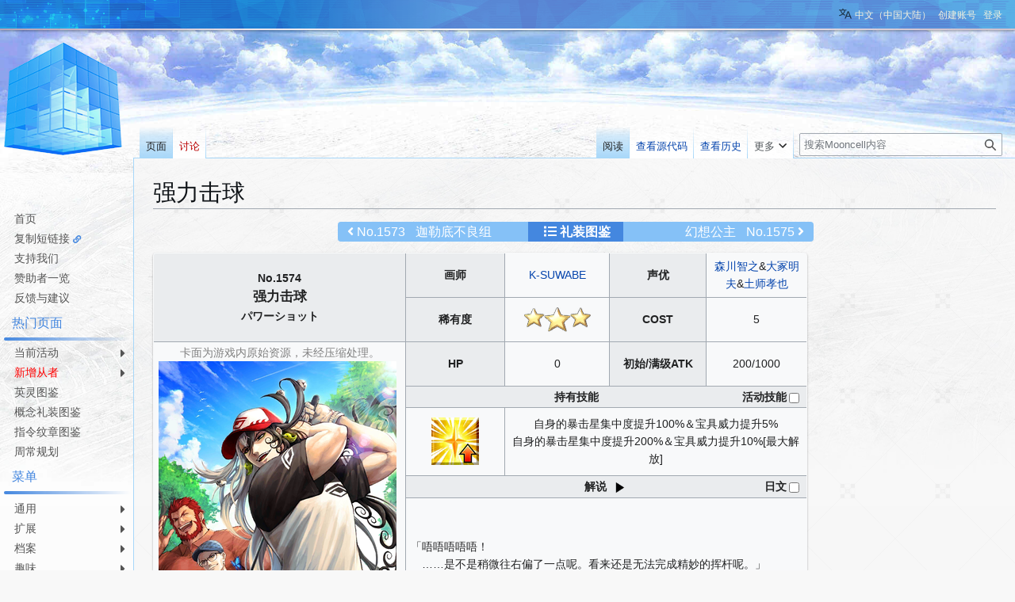

--- FILE ---
content_type: text/html; charset=UTF-8
request_url: https://fgo.wiki/w/%E5%BC%BA%E5%8A%9B%E5%87%BB%E7%90%83
body_size: 25787
content:
<!DOCTYPE html>
<html class="client-nojs" lang="zh-Hans-CN" dir="ltr">
<head>
<meta charset="UTF-8">
<title>强力击球 - Mooncell - 玩家共同构筑的FGO中文Wiki</title>
<script>(function(){var className="client-js";var cookie=document.cookie.match(/(?:^|; )my_wiki_fatemwclientpreferences=([^;]+)/);if(cookie){cookie[1].split('%2C').forEach(function(pref){className=className.replace(new RegExp('(^| )'+pref.replace(/-clientpref-\w+$|[^\w-]+/g,'')+'-clientpref-\\w+( |$)'),'$1'+pref+'$2');});}document.documentElement.className=className;}());RLCONF={"wgBreakFrames":false,"wgSeparatorTransformTable":["",""],"wgDigitTransformTable":["",""],"wgDefaultDateFormat":"zh","wgMonthNames":["","1月","2月","3月","4月","5月","6月","7月","8月","9月","10月","11月","12月"],"wgRequestId":"2ce257386f26f4d0a20e565f","wgCanonicalNamespace":"","wgCanonicalSpecialPageName":false,"wgNamespaceNumber":0,"wgPageName":"强力击球","wgTitle":"强力击球","wgCurRevisionId":443842,"wgRevisionId":443842,"wgArticleId":71581,"wgIsArticle":true,"wgIsRedirect":false,"wgAction":"view","wgUserName":null,"wgUserGroups":["*"],"wgCategories":["礼装图鉴","概念礼装","3星概念礼装","普通概念礼装","K-SUWABE","森川智之","大冢明夫","土师孝也","多位声优","出场角色：芦屋道满","出场角色：新宿的Archer","出场角色：伊斯坎达尔","持有活动限定技能的概念礼装"],"wgPageViewLanguage":"zh-cn","wgPageContentLanguage":"zh-cn","wgPageContentModel":"wikitext","wgRelevantPageName":"强力击球","wgRelevantArticleId":71581,"wgIsProbablyEditable":false,"wgRelevantPageIsProbablyEditable":false,"wgRestrictionEdit":[],"wgRestrictionMove":[],"wgCargoDefaultQueryLimit":100,"wgCargoMapClusteringMinimum":80,"wgCargoMonthNamesShort":["1月","2月","3月","4月","5月","6月","7月","8月","9月","10月","11月","12月"],"wgCiteReferencePreviewsActive":true,"wgULSAcceptLanguageList":[],"wgMFDisplayWikibaseDescriptions":{"search":false,"watchlist":false,"tagline":false},"srfFilteredConfig":null,"wgCheckUserClientHintsHeadersJsApi":["architecture","bitness","brands","fullVersionList","mobile","model","platform","platformVersion"],"wgULSPosition":"personal","wgULSisCompactLinksEnabled":true,"wgVector2022LanguageInHeader":false,"wgULSisLanguageSelectorEmpty":false};
RLSTATE={"site.styles":"ready","user.styles":"ready","user":"ready","user.options":"loading","skins.vector.styles.legacy":"ready","codex-search-styles":"ready","ext.uls.pt":"ready","ext.srf.styles":"ready"};RLPAGEMODULES=["ext.smw.styles","smw.entityexaminer","site","mediawiki.page.ready","skins.vector.legacy.js","ext.gadget.Filterable","ext.gadget.Semicollapse","ext.gadget.Edittools","ext.gadget.Carousel","ext.gadget.Popup","ext.checkUser.clientHints","ext.uls.compactlinks","ext.uls.interface","ext.smw.purge"];</script>
<script>(RLQ=window.RLQ||[]).push(function(){mw.loader.impl(function(){return["user.options@12s5i",function($,jQuery,require,module){mw.user.tokens.set({"patrolToken":"+\\","watchToken":"+\\","csrfToken":"+\\"});
}];});});</script>
<link rel="stylesheet" href="/load.php?lang=zh-cn&amp;modules=codex-search-styles%7Cext.srf.styles%7Cext.uls.pt%7Cskins.vector.styles.legacy&amp;only=styles&amp;skin=vector">
<script async="" src="/load.php?lang=zh-cn&amp;modules=startup&amp;only=scripts&amp;raw=1&amp;skin=vector"></script>
<style>#mw-indicator-mw-helplink {display:none;}</style>
<meta name="ResourceLoaderDynamicStyles" content="">
<link rel="stylesheet" href="/load.php?lang=zh-cn&amp;modules=site.styles&amp;only=styles&amp;skin=vector">
<meta name="generator" content="MediaWiki 1.43.5">
<meta name="robots" content="max-image-preview:standard">
<meta name="format-detection" content="telephone=no">
<meta property="og:image" content="https://media.fgo.wiki/6/6e/%E5%BC%BA%E5%8A%9B%E5%87%BB%E7%90%83.png">
<meta property="og:image:width" content="1200">
<meta property="og:image:height" content="2051">
<meta property="og:image" content="https://media.fgo.wiki/6/6e/%E5%BC%BA%E5%8A%9B%E5%87%BB%E7%90%83.png">
<meta property="og:image:width" content="800">
<meta property="og:image:height" content="1367">
<meta property="og:image:width" content="640">
<meta property="og:image:height" content="1094">
<meta name="twitter:card" content="summary_large_image">
<meta name="viewport" content="width=1120">
<link rel="alternate" media="only screen and (max-width: 640px)" href="//m.fgo.wiki/w/%E5%BC%BA%E5%8A%9B%E5%87%BB%E7%90%83">
<link rel="alternate" type="application/rdf+xml" title="强力击球" href="/index.php?title=%E7%89%B9%E6%AE%8A:%E5%AF%BC%E5%87%BARDF&amp;xmlmime=rdf">
<link rel="icon" href="/public/favicon.ico">
<link rel="search" type="application/opensearchdescription+xml" href="/rest.php/v1/search" title="Mooncell (zh-cn)">
<link rel="EditURI" type="application/rsd+xml" href="//fgo.wiki/api.php?action=rsd">
<link rel="license" href="https://creativecommons.org/licenses/by-nc-sa/4.0/">
<link rel="alternate" type="application/atom+xml" title="Mooncell的Atom feed" href="/index.php?title=%E7%89%B9%E6%AE%8A:%E6%9C%80%E8%BF%91%E6%9B%B4%E6%94%B9&amp;feed=atom">
<link rel="dns-prefetch" href="https://static.prts.wiki/">
<link rel="modulepreload" href="https://static.prts.wiki/widgets/production/sentry.l-4LUkec.js" as="script">
<script type="module" crossorigin src="https://static.prts.wiki/widgets/production/sentry.l-4LUkec.js"></script>
<link href="https://static.prts.wiki/npm/@fortawesome/fontawesome-free@5.15.4/css/all.min.css" type="text/css" rel="stylesheet" />
<link href="https://static.prts.wiki/npm/animate.css@3.7.2/animate.min.css" type="text/css" rel="stylesheet" />
<meta name="theme-color" content="#0d0e0eff">
<link rel="manifest" href="/manifest.json">
<link rel="apple-touch-icon" href="/ioslogo.png">
<meta http-equiv="Content-Type" content="text/html; charset=UTF-8">
<script>if('serviceWorker'in navigator){window.addEventListener('load',function(){navigator.serviceWorker.register('/sw.js').then(function(registration){console.log('ServiceWorker registration successful with scope: ',registration.scope)}).catch(function(err){console.log('ServiceWorker registration failed: ',err)})})}</script>
<script async src="https://fundingchoicesmessages.google.com/i/pub-3703762592545424?ers=1"></script><script>(function() {function signalGooglefcPresent() {if (!window.frames['googlefcPresent']) {if (document.body) {const iframe = document.createElement('iframe'); iframe.style = 'width: 0; height: 0; border: none; z-index: -1000; left: -1000px; top: -1000px;'; iframe.style.display = 'none'; iframe.name = 'googlefcPresent'; document.body.appendChild(iframe);} else {setTimeout(signalGooglefcPresent, 0);}}}signalGooglefcPresent();})();</script>
<script async src="https://pagead2.googlesyndication.com/pagead/js/adsbygoogle.js?client=ca-pub-3703762592545424" crossorigin="anonymous"></script>
<script src="https://static.prts.wiki/npm/clipboard@2.0.11/dist/clipboard.min.js" type="application/javascript"></script>
<!-- Global site tag (gtag.js) - Google Analytics -->
<script async src="https://www.googletagmanager.com/gtag/js?id=G-9HQ16QFQFM"></script>
<script>
window.dataLayer = window.dataLayer || [];
function gtag(){dataLayer.push(arguments);}
gtag('js', new Date());
gtag('config', 'G-9HQ16QFQFM');
if(navigator.userAgent.includes("mooncellApp")){var s=document.createElement("style");s.type="text/css",s.innerHTML="form.header{display:none}.footer-content{display:none}",s.id="adds",document.getElementsByTagName("HEAD").item(0).appendChild(s)}
var _hmt = _hmt || [];
(function() {
  var hm = document.createElement("script");
  hm.src = "https://hm.baidu.com/hm.js?27f57f84c984a03441e21736633c0741";
  var s = document.getElementsByTagName("script")[0];
  s.parentNode.insertBefore(hm, s);
})();
document.addEventListener("DOMContentLoaded", function() {
  document.querySelectorAll('ins.adsbygoogle').forEach(()=>{
  try{
    (adsbygoogle = window.adsbygoogle || []).push({});
  } catch(e) {
    console.warn("[adsbygoogle] push ads error", e)
  }
  });
});
</script>
<style type="text/css">/* 这里放置的CSS将应用于所有皮肤的侧边栏 */
.skin-vector .mw-body{margin-left:10.5em!important;padding:1.25em 1.5em 1.5em 1.5em!important}
.skin-vector #mw-panel{padding-left:0!important;width:10.5em!important}
div#MenuSidebar{margin-bottom:5rem;position:absolute;top:200px;width:100%}
div#MenuSidebar a.external{background:0;padding-right:auto}
div#MenuSidebar>:first-child{margin-top:0;border-top:2px solid #f4c430}
div#MenuSidebar>:first-child>:first-child{box-shadow:none}
div#MenuSidebar>ul{list-style:none none;width:100%;margin:0}
div#MenuSidebar ul{position:relative;font-size:.9rem}
div#MenuSidebar>ul>li ul{display:block;opacity:0;pointer-events:none;visibility:hidden;transition:.2s all ease-in-out}
div#MenuSidebar>ul ul{list-style:none none;position:absolute;left:100%;width:100%;top:0;margin:0;z-index:1;background-color:#333;box-shadow:-1px 2px 10px 0 rgba(0,0,0,0.4),-1px -2px 10px 0 rgba(0,0,0,0.4)}
div#MenuSidebar ul li:first-child{box-shadow:none}
div#MenuSidebar>p{padding:8px 10px;margin:0;cursor:default;margin-top:8px}
div#MenuSidebar>ul li:hover>ul{display:block;opacity:1;pointer-events:auto;visibility:visible}
div#MenuSidebar li{position:relative;margin:0;box-shadow:inset 0 1px rgba(244,196,48,0.5);transition:.15s all ease-in;z-index:1}
div#MenuSidebar li b,div#MenuSidebar li a{padding:5px 0;padding-left:18px;display:block;width:auto;height:100%;font-weight:normal}
div#MenuSidebar a{transition:all .15s ease-in;color:#eaeaea}
div#MenuSidebar a:hover,div#MenuSidebar b:hover{color:#000;background-color:#f4c430;text-decoration:none!important}
div#MenuSidebar b{cursor:default}
div#MenuSidebar li.child>a::after,div#MenuSidebar li.child>b::after{float:right;content:"\f0da";font-family:'Font Awesome 5 Free';font-weight:900;display:inherit;-moz-osx-font-smoothing:grayscale;-webkit-font-smoothing:antialiased;display:inline-block;font-style:normal;font-variant:normal;text-rendering:auto;line-height:100%;font-size:1rem;padding-top:2%;margin-right:3px}
div#MenuSidebar a.selflink:hover{background-color:inherit;color:#f4c430}
div#MenuSidebar>ul>li:last-child>a,div#MenuSidebar>ul>li:last-child>b{border-bottom-right-radius:5px}
div#MenuSidebar a.selflink::before{display:block;position:absolute;left:0;top:50%;transform:translateY(-50%);border-top:6px solid transparent;border-bottom:6px solid transparent;border-left:6px solid #f4c430}
div#MenuSidebar{background-color:rgba(255,255,255,0);box-shadow:none;top:170px}
div#MenuSidebar>ul{background-color:hsla(0,0%,100%,0.6);box-shadow:0 2px 4px rgba(0,0,0,0.16),0 2px 4px rgba(0,0,0,0.23);border-bottom-right-radius:4px;margin-top:-1px;margin-bottom:6px}
div#MenuSidebar>ul>li{box-shadow:inset 0 1px #85c1f7;margin-left:0}
div#MenuSidebar>ul ul{background-color:hsla(0,0%,100%,0.9);box-shadow:0 3px 6px rgba(0,0,0,0.16),0 3px 6px rgba(0,0,0,0.23);border-radius:4px;width:unset!important;z-index:2}
div#MenuSidebar>ul ul li{box-shadow:none}
div#MenuSidebar>ul>li>ul{width:150%;font-size:100%}
div#MenuSidebar>ul>li>ul ul{font-size:100%}
div#MenuSidebar a,div#MenuSidebar b{color:#333;text-decoration:none!important}
div#MenuSidebar>p{border-top:0;border-bottom:2px solid #4487df;color:#4487df;padding:8px 10px 6px;background-color:hsla(0,0%,100%,0.6);box-shadow:0 0 4px rgba(0,0,0,0.16),0 0 4px rgba(0,0,0,0.23);border-top-right-radius:4px}
div#MenuSidebar>:first-child,div#MenuSidebar>:not(p)+ul{border-top:0;border-top-right-radius:4px}
div#MenuSidebar>:not(p)+ul>:first-child{border-top-right-radius:4px}
div#MenuSidebar>ul>:first-child{box-shadow:none}
div#MenuSidebar>ul ul a,div#MenuSidebar>ul ul b{padding:5px 18px 5px 10px;white-space:nowrap}
div#MenuSidebar>ul>li>a,div#MenuSidebar>ul>li>b{padding-left:18px}
div#MenuSidebar li li.child>a::after,div#MenuSidebar li li.child>b::after{float:unset;position:absolute;right:0;bottom:5px}
div#MenuSidebar a:hover,div#MenuSidebar b:hover{background-color:rgba(205,235,252,0.4)}
div#MenuSidebar a.selflink,div#MenuSidebar b.selflink{font-weight:normal;color:#333;background-image:linear-gradient(90deg,#4487df 4px,transparent 4px)}
div#MenuSidebar a.selflink:hover,div#MenuSidebar b.selflink:hover{background-color:inherit;color:#333}
.skin-vector #left-navigation,.skin-vector #content{margin-left:10.5em}
div#MenuSidebar>ul,div#MenuSidebar>p{box-shadow:none;border-radius:0!important;background-color:unset;margin:0}
div#MenuSidebar>p{font-weight:normal;padding:8px 10px 3px 10px}
div#MenuSidebar>ul>li{box-shadow:none}
div#MenuSidebar>p::after{height:4px;display:block;width:100%;position:absolute;bottom:-8px;left:5px;border-radius:25px;content:"";background-image:linear-gradient(90deg,#4487df,transparent 95%)}
div#MenuSidebar>p{color:#4487df;position:relative;padding-left:15px!important;margin-top:0!important;margin-bottom:8px!important;border:0!important}
div#MenuSidebar>ul>li>a,div#MenuSidebar>ul>li>b{padding:2px 0;padding-left:8px;margin-top:2px;margin-left:10px;margin-right:0;border-radius:5px 0 0 5px;transition:.3s all ease;color:#555}
div#MenuSidebar>ul>:first-child>a,div#MenuSidebar>ul>:first-child>b{margin-top:5px}
div#MenuSidebar>ul>li>a:HOVER,div#MenuSidebar>ul>li>b:HOVER{background-color:rgba(34,170,255,0.2);color:black}
div#MenuSidebar>ul>li>a.selflink{background-color:rgba(34,170,255,0.2)!important;color:black!important}
div#MenuSidebar>ul{padding-top:2px;padding-bottom:2px;border:0;background-image:none}
div#MenuSidebar{background-color:hsla(0,0%,100%,0.6);border-radius:none!important;padding-top:40px;box-shadow:none!important}
div#MenuSidebar>ul>li.child>a::after,div#MenuSidebar>ul>li.child>b::after{margin-right:10px!important;color:inherit!important;padding-top:1%!important}
div#MenuSidebar>ul>li>ul{top:-4px}
a.feedlink{padding-left:16px!important}
/* 为复制短链接增加一个图标 */
#MenuSidebar #wgCopyURL-url-copy-sidebar::after{content:"\f0c1";font-family:'Font Awesome 5 Free';font-weight:900;-webkit-font-smoothing:antialiased;display:inline-block;font-style:normal;font-variant:normal;text-rendering:auto;line-height:1;font-size:70%;margin-left:.4em;color:var(--darkblue);pointer-events:auto;cursor:pointer}</style>
<meta property="og:title" content="强力击球">
<meta property="og:site_name" content="Mooncell">
<meta property="og:url" content="https://fgo.wiki/w/%E5%BC%BA%E5%8A%9B%E5%87%BB%E7%90%83">
<meta property="article:modified_time" content="2026-01-25T14:47:40Z">
<meta property="article:published_time" content="2026-01-25T14:47:40Z">
<script type="application/ld+json">{"@context":"http:\/\/schema.org","@type":"Article","name":"\u5f3a\u529b\u51fb\u7403 - Mooncell - \u73a9\u5bb6\u5171\u540c\u6784\u7b51\u7684FGO\u4e2d\u6587Wiki","headline":"\u5f3a\u529b\u51fb\u7403 - Mooncell - \u73a9\u5bb6\u5171\u540c\u6784\u7b51\u7684FGO\u4e2d\u6587Wiki","mainEntityOfPage":"\u5f3a\u529b\u51fb\u7403","identifier":"https:\/\/fgo.wiki\/w\/%E5%BC%BA%E5%8A%9B%E5%87%BB%E7%90%83","url":"https:\/\/fgo.wiki\/w\/%E5%BC%BA%E5%8A%9B%E5%87%BB%E7%90%83","dateModified":"2026-01-25T14:47:40Z","datePublished":"2026-01-25T14:47:40Z","image":{"@type":"ImageObject","url":"https:\/\/fgo.wiki\/public\/wiki.png"},"author":{"@type":"Organization","name":"Mooncell","url":"\/\/fgo.wiki","logo":{"@type":"ImageObject","url":"https:\/\/fgo.wiki\/public\/wiki.png","caption":"Mooncell"}},"publisher":{"@type":"Organization","name":"Mooncell","url":"\/\/fgo.wiki","logo":{"@type":"ImageObject","url":"https:\/\/fgo.wiki\/public\/wiki.png","caption":"Mooncell"}},"potentialAction":{"@type":"SearchAction","target":"https:\/\/fgo.wiki\/index.php?title=%E7%89%B9%E6%AE%8A:Search&search={search_term}","query-input":"required name=search_term"}}</script>
</head>
<body class="skin-vector-legacy mediawiki ltr sitedir-ltr mw-hide-empty-elt ns-0 ns-subject page-强力击球 rootpage-强力击球 skin-vector action-view"><div id="mw-page-base" class="noprint"></div>
<div id="mw-head-base" class="noprint"></div>
<div id="content" class="mw-body" role="main">
	<a id="top"></a>
	<div id="siteNotice"><div id="localNotice" data-nosnippet=""><div class="sitenotice" lang="zh-Hans-CN" dir="ltr"><div class="nomobile"></div><div class="mobileonly nodesktop"></div></div></div></div>
	<div class="mw-indicators">
	<div id="mw-indicator-smw-entity-examiner" class="mw-indicator"><div class="smw-entity-examiner smw-indicator-vertical-bar-loader" data-subject="强力击球#0##" data-dir="ltr" data-uselang="" title="在后台运行检查器"></div></div>
	</div>
	<h1 id="firstHeading" class="firstHeading mw-first-heading"><span class="mw-page-title-main">强力击球</span></h1>
	<div id="bodyContent" class="vector-body">
		<div id="siteSub" class="noprint">来自Mooncell - 玩家共同构筑的FGO中文Wiki</div>
		<div id="contentSub"><div id="mw-content-subtitle"></div></div>
		<div id="contentSub2"></div>
		
		<div id="jump-to-nav"></div>
		<a class="mw-jump-link" href="#mw-head">跳转到导航</a>
		<a class="mw-jump-link" href="#searchInput">跳转到搜索</a>
		<div id="mw-content-text" class="mw-body-content"><div class="mw-content-ltr mw-parser-output" lang="zh-Hans-CN" dir="ltr"><div class="tl-idnav nomobile" style="display:block;margin:1px 1px 8px 1px; position:relative;left:50%; transform:translateX(-50%); width:600px; height:25px; font-size:16px; background:#85C1F7; border-radius:4px;">&#160;
<div style="display:block;position:absolute;left:50%; bottom:0; transform:translateX(-50%); width:120px; height:25px; text-align:center; color:white; background:#4487DF; font-weight:bold;">&#160;<i class="fa-list fas" style="font-size:;height:;color:;"></i>&#160;<a href="/w/%E7%A4%BC%E8%A3%85%E5%9B%BE%E9%89%B4" title="礼装图鉴">礼装图鉴</a></div>
<div style="display:block;position:absolute;left:12px; bottom:0; width:80px;overflow:hidden; text-overflow:ellipsis;white-space: nowrap; color:white;"><i class="fa-angle-left fas" style="font-size:;height:;color:;"></i>&#160;<a href="/w/%E8%BF%A6%E5%8B%92%E5%BA%95%E4%B8%8D%E8%89%AF%E7%BB%84" title="迦勒底不良组">No.1573</a></div>
<div style="display:block;position:absolute;left:98px; bottom:0; width:138px;overflow:hidden; text-overflow:ellipsis;white-space: nowrap; color:white;"><a href="/w/%E8%BF%A6%E5%8B%92%E5%BA%95%E4%B8%8D%E8%89%AF%E7%BB%84" title="迦勒底不良组">迦勒底不良组</a></div>
<div style="display:block;position:absolute;right:12px; bottom:0; width:80px; text-align:right; overflow:hidden; text-overflow:ellipsis;white-space: nowrap; color:white;"><a href="/w/%E5%B9%BB%E6%83%B3%E5%85%AC%E4%B8%BB" title="幻想公主">No.1575</a>&#160;<i class="fa-angle-right fas" style="font-size:;height:;color:;"></i></div>
<div style="display:block;position:absolute;right:98px; bottom:0; width:138px; text-align:right; overflow:hidden; text-overflow:ellipsis;white-space: nowrap; color:white;"><a href="/w/%E5%B9%BB%E6%83%B3%E5%85%AC%E4%B8%BB" title="幻想公主">幻想公主</a></div></div>
<div class="pathnav2 nodesktop" style="display:block; position:relative; height:24px; margin:1px 1px 8px 1px; padding:2px; background:rgba(0,0,0,0); border-radius:4px;">
<div class="pathnav2-right" style="display:block; position:absolute; top:0; left:102px; max-width:60%; height:24px; background:#EBF7FE; border-radius:4px; font-size:16px; padding-left:14px; padding-right:14px; line-height:24px; overflow:hidden; text-overflow:ellipsis;white-space: nowrap;">强力击球</div>
<div class="nathnav2-slash-lefttop" style="display:block; position: absolute;top: 0;left:96px; width:10px; height:12px; background:#85C1F7; transform:skewX(30deg);"></div>
<div class="nathnav2-slash-lefttop" style="display:block; position: absolute;top: 12px; left:96px; width:10px; height:12px; background:#85C1F7; transform:skewX(-30deg);"></div>
<div class="pathnav2-center" style="display:block; position:absolute; top:0; left:22px; width:68px; height:24px; background:#85C1F7; color:white; font-size:16px; padding-left:12px; line-height:24px;"><a href="/w/%E7%A4%BC%E8%A3%85%E5%9B%BE%E9%89%B4" title="礼装图鉴">礼装图鉴</a></div>
<div class="nathnav2-slash-lefttop" style="display:block; position: absolute;top: 0;left:16px; width:10px; height:12px; background:#4487DF; transform:skewX(30deg);"></div>
<div class="nathnav2-slash-lefttop" style="display:block; position: absolute;top: 12px;;left:16px; width:10px; height:12px; background:#4487DF; transform:skewX(-30deg);"></div>
<div class="pathnav2-leftbg" style="display:block; position:absolute; top:0; left:0; width:22px; height:24px; background:#4487DF; border-radius:4px;"></div>
<p><a href="/w/%E9%A6%96%E9%A1%B5" title="首页"><i class="fa-home fas" style="font-size:16px;height:16px;color:white;position: absolute; left:4px; top:4px;"></i></a>
</p>
</div>
<table class="wikitable nomobile" style="text-align:center;width:100%;max-width:825px;display:table;">

<tbody><tr>
<th rowspan="2" style="width:305px;height:100px">
<p>No.1574<br /><big>强力击球</big><br /><span lang="ja">パワーショット</span>
</p>
</th>
<th style="width:130px;height:50px">画师
</th>
<td style="width:130px"><a href="/w/%E7%94%BB%E5%B8%88%E4%B8%80%E8%A7%88#K-SUWABE" title="画师一览">K-SUWABE</a>&#32;
</td>
<th style="width:130px;height:50px">声优
</th>
<td style="width:130px"><a href="/w/%E5%A3%B0%E4%BC%98%E4%B8%80%E8%A7%88#森川智之" title="声优一览">森川智之</a>&amp;<a href="/w/%E5%A3%B0%E4%BC%98%E4%B8%80%E8%A7%88#大冢明夫" title="声优一览">大冢明夫</a>&amp;<a href="/w/%E5%A3%B0%E4%BC%98%E4%B8%80%E8%A7%88#土师孝也" title="声优一览">土师孝也</a>
</td></tr>
<tr>
<th style="width:130px;height:50px">稀有度
</th>
<td style="width:130px"><span typeof="mw:File"><a href="/w/%E6%96%87%E4%BB%B6:3%E6%98%9F.png" class="mw-file-description"><img src="https://media.fgo.wiki/thumb/e/ec/3%E6%98%9F.png/84px-3%E6%98%9F.png" decoding="async" loading="lazy" width="84" height="31" class="mw-file-element" srcset="https://media.fgo.wiki/thumb/e/ec/3%E6%98%9F.png/128px-3%E6%98%9F.png 1.5x, https://media.fgo.wiki/thumb/e/ec/3%E6%98%9F.png/168px-3%E6%98%9F.png 2x" /></a></span>
</td>
<th style="width:130px">COST
</th>
<td style="width:130px">5
</td></tr>
<tr>
<td rowspan="5" class="概念礼装_图片"><span style="color:gray;">卡面为游戏内原始资源，未经压缩处理。</span><br />
<div style="position:relative;width:305px;height:513px;margin:auto;color:black!important;font-weight:bold;text-shadow:-1px -1px 0 #FFFFFF,1px -1px 0 #FFFFFF,-1px 1px 0 #FFFFFF,1px 1px 0 #FFFFFF,-2px -2px 4px #FFFFFF,2px -2px 4px #FFFFFF,-2px 2px 4px #FFFFFF,2px 2px 4px #FFFFFF">
<div style="position:absolute;left:0;top:0"><span typeof="mw:File"><a href="/w/%E6%96%87%E4%BB%B6:%E5%BC%BA%E5%8A%9B%E5%87%BB%E7%90%83.png" class="mw-file-description"><img src="https://media.fgo.wiki/thumb/6/6e/%E5%BC%BA%E5%8A%9B%E5%87%BB%E7%90%83.png/300px-%E5%BC%BA%E5%8A%9B%E5%87%BB%E7%90%83.png" decoding="async" loading="lazy" width="300" height="513" class="mw-file-element" srcset="https://media.fgo.wiki/thumb/6/6e/%E5%BC%BA%E5%8A%9B%E5%87%BB%E7%90%83.png/450px-%E5%BC%BA%E5%8A%9B%E5%87%BB%E7%90%83.png 1.5x, https://media.fgo.wiki/6/6e/%E5%BC%BA%E5%8A%9B%E5%87%BB%E7%90%83.png 2x" /></a></span></div>
<div class="概念礼装_出场角色_1574_2" style="display:none;position:absolute;left:123.046875px;top:108.3984375px;transform:translate(-50%,-50%)">1</div><div class="概念礼装_出场角色_1574_2" style="display:none;position:absolute;left:64.453125px;top:254.8828125px;transform:translate(-50%,-50%)">2</div><div class="概念礼装_出场角色_1574_2" style="display:none;position:absolute;left:32.2265625px;top:202.1484375px;transform:translate(-50%,-50%)">3</div>
</div>
</td>
<th style="height:50px">HP
</th>
<td>0
</td>
<th>初始/满级ATK
</th>
<td>200/1000
</td></tr>
<tr>
<th colspan="4" style="height:20px">持有技能<script>
function switchDisplay1574(check_box)
{
$(".概念礼装_活动技能_1574_1").css("display", check_box.checked ? "none" : "");
$(".概念礼装_活动技能_1574_2").css("display", check_box.checked ? "" : "none");
$(".概念礼装_图片").attr("rowspan", check_box.checked ? "6" : "5");
}
</script>

<span style="float:right;">活动技能<input type="checkbox" onchange="switchDisplay1574(this)" style="vertical-align:middle;margin:3px;margin-bottom:4px;" /></span>


</th></tr>
<tr>
<td><span typeof="mw:File"><a href="/w/%E6%96%87%E4%BB%B6:%E9%9B%86%E6%98%9F.png" class="mw-file-description"><img src="https://media.fgo.wiki/thumb/7/7a/%E9%9B%86%E6%98%9F.png/60px-%E9%9B%86%E6%98%9F.png" decoding="async" loading="lazy" width="60" height="60" class="mw-file-element" srcset="https://media.fgo.wiki/thumb/7/7a/%E9%9B%86%E6%98%9F.png/90px-%E9%9B%86%E6%98%9F.png 1.5x, https://media.fgo.wiki/7/7a/%E9%9B%86%E6%98%9F.png 2x" /></a></span>
</td>
<td colspan="3" style="width:390px;height:80px"><div class="poem">
<p>自身的暴击星集中度提升100%＆宝具威力提升5%<br />
自身的暴击星集中度提升200%＆宝具威力提升10%[最大解放]
</p>
</div>&#32;
</td></tr>
<tr class="概念礼装_活动技能_1574_2" style="display:none">
<td><span typeof="mw:File"><a href="/w/%E6%96%87%E4%BB%B6:%E5%AE%9D%E7%AE%B1.png" class="mw-file-description"><img src="https://media.fgo.wiki/thumb/0/0f/%E5%AE%9D%E7%AE%B1.png/60px-%E5%AE%9D%E7%AE%B1.png" decoding="async" loading="lazy" width="60" height="60" class="mw-file-element" srcset="https://media.fgo.wiki/thumb/0/0f/%E5%AE%9D%E7%AE%B1.png/90px-%E5%AE%9D%E7%AE%B1.png 1.5x, https://media.fgo.wiki/0/0f/%E5%AE%9D%E7%AE%B1.png 2x" /></a></span>
</td>
<td colspan="3" style="width:390px;height:80px"><div class="poem">
<p>聪慧纸张的掉落获得数增加1个<br />
聪慧纸张的掉落获得数增加2个[最大解放]<br />
【『15位理智性眼镜们』活动限定】
</p>
</div>
</td></tr>
<tr>
<th colspan="4" style="height:20px"><div style="position:relative;width:100%">解说<script>
curr_audio = null
function mini_audio_player_play_pause(btn)
{
	if (btn.getElementsByClassName("image-lazy-loaded").length != 0)
	{
		btn.innerHTML = '<img title="播放" src="//media.fgo.wiki/wiki/uk/icons/36px/play.png" style="width:36px;" class="MiniAudioPlayerPlayPause"/>';
	}
	var this_audio = btn.parentElement.getElementsByTagName("audio")[0];
	var img = btn.getElementsByClassName("MiniAudioPlayerPlayPause")[0];
	
	if (curr_audio && curr_audio != this_audio)
	{
		var curr_img = curr_audio.parentElement.getElementsByClassName("MiniAudioPlayerPlayPause")[0];
		
		curr_audio.pause();
		curr_audio.currentTime = 0;
		curr_img.src = "//media.fgo.wiki/wiki/uk/icons/36px/play.png";
		curr_img.title = "播放";
		curr_img.parentElement.setAttribute("status", 0);
	}
	
	if (btn.getAttribute("status") == 0)
	{
		this_audio.volume = 0.5;
		this_audio.play();
		img.src = "//media.fgo.wiki/wiki/uk/icons/36px/pause.png";
		img.title = "暂停";
		btn.setAttribute("status", 1);
	}
	else
	{
		this_audio.pause();
		img.src = "//media.fgo.wiki/wiki/uk/icons/36px/play.png";
		img.title = "播放";
		btn.setAttribute("status", 0);
	}

	curr_audio = this_audio;
}
function mini_audio_player_end(audio)
{
	var img = audio.parentElement.getElementsByClassName("MiniAudioPlayerPlayPause")[0];
		
	img.src = "//media.fgo.wiki/wiki/uk/icons/36px/play.png";
	img.title = "播放";
	img.parentElement.setAttribute("status", 0);

	curr_audio = null;
}
</script>

<span class="MiniAudioPlayer">
	<audio onended="mini_audio_player_end(this)" preload="none">
		<source src="https://media.fgo.wiki/9/96/%E7%A4%BC%E8%A3%85%E8%AF%AD%E9%9F%B39405890.mp3" />
		请升级<br />浏览器。
	</audio>
	<a href="javascript:void(0);" onclick="mini_audio_player_play_pause(this)" status="0"><img title="播放" src="//media.fgo.wiki/wiki/uk/icons/36px/play.png" style="width:auto;cursor:pointer;height:22.4px;" class="MiniAudioPlayerPlayPause" /></a>
	<a href="https://media.fgo.wiki/9/96/%E7%A4%BC%E8%A3%85%E8%AF%AD%E9%9F%B39405890.mp3" download="" style="display:none;"><img title="下载" src="//media.fgo.wiki/wiki/uk/icons/36px/download.png" style="width:auto;cursor:pointer;" /></a>
</span>
<script>
function switchDisplay概念礼装_日文解说_1574(check_box)
{
$(".概念礼装_日文解说_1574_1").css("display", check_box.checked ? "none" : "");
$(".概念礼装_日文解说_1574_2").css("display", check_box.checked ? "" : "none");
}
</script>

<span style="position:absolute;right:0">日文<input type="checkbox" onchange="switchDisplay概念礼装_日文解说_1574(this)" style="vertical-align:middle;margin:3px;margin-bottom:4px;" /></span>

</div>
</th></tr>
<tr>
<td colspan="4" style="width:520px;text-align:left">
<div class="概念礼装_日文解说_1574_1" style="display:block;max-height:300px;overflow-y:auto">
<div class="poem">
<p><br />「唔唔唔唔唔！　<br />
　……是不是稍微往右偏了一点呢。看来还是无法完成精妙的挥杆呢。」<br />
「唔，好球！　外表虽然古怪，但进攻方式倒是相当坦荡呢，叫道满的！<br />
　好了，接下来轮到余了。虽然可能性不高，但试着一杆上果岭吧！」<br />
（和两个力量型选手在长洞上比飞行距离简直是愚蠢透顶，等同于在弱点上决胜负呢。腰也会痛！）<br />
<br />
在明媚的阳光下。<br />
享受现代体育运动的人杰们。<br />
<br />
看上去很休闲，但在这种有胜负概念的竞技中，这几个人是不可能不动真格的……<br /><br />
</p>
</div>
</div>
<div class="概念礼装_日文解说_1574_2" style="display:none;max-height:300px;overflow-y:auto" lang="ja">
<div class="poem">
<p><br />「ンンンンンッ！　<br />
　……やや右に逸れましたかな。どうにも、精妙なスイングとまでは至らぬものですなァ」<br />
「うむ、ナイスショット！　珍妙な見た目の割に、堂々とした攻め筋ではないかドーマンとやら！<br />
　さあて、次はこちらの番だ。ちと無理目だが、ワンオンを狙ってみるか！」<br />
（パワータイプ二人とロングホールで飛距離を争うのは愚の骨頂、搦め手で勝負だねェ。腰も痛くなるしー！）<br />
<br />
うららかな太陽の下。<br />
現代のスポーツに興じる傑物たち。<br />
<br />
カジュアルな雰囲気であるが、勝ち負けの概念がある競技に、このメンツが本気にならないはずもなく………<br /><br />
</p>
</div>
</div>&#32;
</td></tr>
<tr>
<th colspan="5" style="height:20px">出场角色<script>
function switchDisplay概念礼装_出场角色_1574(check_box)
{
$(".概念礼装_出场角色_1574_1").css("display", check_box.checked ? "none" : "");
$(".概念礼装_出场角色_1574_2").css("display", check_box.checked ? "" : "none");
}
</script>

<span style="float:right;">显示位置<input type="checkbox" onchange="switchDisplay概念礼装_出场角色_1574(this)" style="vertical-align:middle;margin:3px;margin-bottom:4px;" /></span>


</th></tr>
<tr>
<td colspan="5" style="height:20px">1. <a href="/w/%E5%88%86%E7%B1%BB:%E5%87%BA%E5%9C%BA%E8%A7%92%E8%89%B2%EF%BC%9A%E8%8A%A6%E5%B1%8B%E9%81%93%E6%BB%A1" title="分类:出场角色：芦屋道满">芦屋道满</a>&#32;・&#32;2. <a href="/w/%E5%88%86%E7%B1%BB:%E5%87%BA%E5%9C%BA%E8%A7%92%E8%89%B2%EF%BC%9A%E6%96%B0%E5%AE%BF%E7%9A%84Archer" title="分类:出场角色：新宿的Archer">新宿的Archer</a>&#32;・&#32;3. <a href="/w/%E5%88%86%E7%B1%BB:%E5%87%BA%E5%9C%BA%E8%A7%92%E8%89%B2%EF%BC%9A%E4%BC%8A%E6%96%AF%E5%9D%8E%E8%BE%BE%E5%B0%94" title="分类:出场角色：伊斯坎达尔">伊斯坎达尔</a>&#32;
</td></tr>
<tr>
<th colspan="5">Pick Up情况
</th></tr>
<tr>
<td colspan="5"><div style="display:inline-block;width:330px;margin:5px 10px"><span typeof="mw:File"><a href="/w/%E7%99%BD%E8%89%B2%E6%83%85%E4%BA%BA%E8%8A%82%C2%B7%E7%9C%BC%E9%95%9C%E4%B8%AD%E7%9A%84%E7%89%87%E5%88%BB%E5%85%89%E6%99%AF%E6%8E%A8%E8%8D%90%E5%8F%AC%E5%94%A4" title="白色情人节·眼镜中的片刻光景推荐召唤"><img src="https://media.fgo.wiki/thumb/a/af/%E7%99%BD%E8%89%B2%E6%83%85%E4%BA%BA%E8%8A%82%C2%B7%E7%9C%BC%E9%95%9C%E4%B8%AD%E7%9A%84%E7%89%87%E5%88%BB%E5%85%89%E6%99%AF%E6%8E%A8%E8%8D%90%E5%8F%AC%E5%94%A4.png/300px-%E7%99%BD%E8%89%B2%E6%83%85%E4%BA%BA%E8%8A%82%C2%B7%E7%9C%BC%E9%95%9C%E4%B8%AD%E7%9A%84%E7%89%87%E5%88%BB%E5%85%89%E6%99%AF%E6%8E%A8%E8%8D%90%E5%8F%AC%E5%94%A4.png" decoding="async" loading="lazy" width="300" height="113" class="mw-file-element" srcset="https://media.fgo.wiki/thumb/a/af/%E7%99%BD%E8%89%B2%E6%83%85%E4%BA%BA%E8%8A%82%C2%B7%E7%9C%BC%E9%95%9C%E4%B8%AD%E7%9A%84%E7%89%87%E5%88%BB%E5%85%89%E6%99%AF%E6%8E%A8%E8%8D%90%E5%8F%AC%E5%94%A4.png/450px-%E7%99%BD%E8%89%B2%E6%83%85%E4%BA%BA%E8%8A%82%C2%B7%E7%9C%BC%E9%95%9C%E4%B8%AD%E7%9A%84%E7%89%87%E5%88%BB%E5%85%89%E6%99%AF%E6%8E%A8%E8%8D%90%E5%8F%AC%E5%94%A4.png 1.5x, https://media.fgo.wiki/thumb/a/af/%E7%99%BD%E8%89%B2%E6%83%85%E4%BA%BA%E8%8A%82%C2%B7%E7%9C%BC%E9%95%9C%E4%B8%AD%E7%9A%84%E7%89%87%E5%88%BB%E5%85%89%E6%99%AF%E6%8E%A8%E8%8D%90%E5%8F%AC%E5%94%A4.png/600px-%E7%99%BD%E8%89%B2%E6%83%85%E4%BA%BA%E8%8A%82%C2%B7%E7%9C%BC%E9%95%9C%E4%B8%AD%E7%9A%84%E7%89%87%E5%88%BB%E5%85%89%E6%99%AF%E6%8E%A8%E8%8D%90%E5%8F%AC%E5%94%A4.png 2x" /></a></span><br /><a href="/w/%E7%99%BD%E8%89%B2%E6%83%85%E4%BA%BA%E8%8A%82%C2%B7%E7%9C%BC%E9%95%9C%E4%B8%AD%E7%9A%84%E7%89%87%E5%88%BB%E5%85%89%E6%99%AF%E6%8E%A8%E8%8D%90%E5%8F%AC%E5%94%A4" title="白色情人节·眼镜中的片刻光景推荐召唤">白色情人节·眼镜中的片刻光景推荐召唤</a></div> <div style="display:inline-block;width:330px;margin:5px 10px"><span typeof="mw:File"><a href="/w/%E7%99%BD%E8%89%B2%E6%83%85%E4%BA%BA%E8%8A%82%C2%B7%E7%9C%BC%E9%95%9C%E4%B8%AD%E7%9A%84%E7%89%87%E5%88%BB%E5%85%89%E6%99%AF_%E6%A2%85%E6%9E%97%E6%8E%A8%E8%8D%90%E5%8F%AC%E5%94%A4" title="白色情人节·眼镜中的片刻光景 梅林推荐召唤"><img src="https://media.fgo.wiki/thumb/5/52/%E7%99%BD%E8%89%B2%E6%83%85%E4%BA%BA%E8%8A%82%C2%B7%E7%9C%BC%E9%95%9C%E4%B8%AD%E7%9A%84%E7%89%87%E5%88%BB%E5%85%89%E6%99%AF_%E6%A2%85%E6%9E%97%E6%8E%A8%E8%8D%90%E5%8F%AC%E5%94%A4.png/300px-%E7%99%BD%E8%89%B2%E6%83%85%E4%BA%BA%E8%8A%82%C2%B7%E7%9C%BC%E9%95%9C%E4%B8%AD%E7%9A%84%E7%89%87%E5%88%BB%E5%85%89%E6%99%AF_%E6%A2%85%E6%9E%97%E6%8E%A8%E8%8D%90%E5%8F%AC%E5%94%A4.png" decoding="async" loading="lazy" width="300" height="113" class="mw-file-element" srcset="https://media.fgo.wiki/thumb/5/52/%E7%99%BD%E8%89%B2%E6%83%85%E4%BA%BA%E8%8A%82%C2%B7%E7%9C%BC%E9%95%9C%E4%B8%AD%E7%9A%84%E7%89%87%E5%88%BB%E5%85%89%E6%99%AF_%E6%A2%85%E6%9E%97%E6%8E%A8%E8%8D%90%E5%8F%AC%E5%94%A4.png/450px-%E7%99%BD%E8%89%B2%E6%83%85%E4%BA%BA%E8%8A%82%C2%B7%E7%9C%BC%E9%95%9C%E4%B8%AD%E7%9A%84%E7%89%87%E5%88%BB%E5%85%89%E6%99%AF_%E6%A2%85%E6%9E%97%E6%8E%A8%E8%8D%90%E5%8F%AC%E5%94%A4.png 1.5x, https://media.fgo.wiki/thumb/5/52/%E7%99%BD%E8%89%B2%E6%83%85%E4%BA%BA%E8%8A%82%C2%B7%E7%9C%BC%E9%95%9C%E4%B8%AD%E7%9A%84%E7%89%87%E5%88%BB%E5%85%89%E6%99%AF_%E6%A2%85%E6%9E%97%E6%8E%A8%E8%8D%90%E5%8F%AC%E5%94%A4.png/600px-%E7%99%BD%E8%89%B2%E6%83%85%E4%BA%BA%E8%8A%82%C2%B7%E7%9C%BC%E9%95%9C%E4%B8%AD%E7%9A%84%E7%89%87%E5%88%BB%E5%85%89%E6%99%AF_%E6%A2%85%E6%9E%97%E6%8E%A8%E8%8D%90%E5%8F%AC%E5%94%A4.png 2x" /></a></span><br /><a href="/w/%E7%99%BD%E8%89%B2%E6%83%85%E4%BA%BA%E8%8A%82%C2%B7%E7%9C%BC%E9%95%9C%E4%B8%AD%E7%9A%84%E7%89%87%E5%88%BB%E5%85%89%E6%99%AF_%E6%A2%85%E6%9E%97%E6%8E%A8%E8%8D%90%E5%8F%AC%E5%94%A4" title="白色情人节·眼镜中的片刻光景 梅林推荐召唤">白色情人节·眼镜中的片刻光景 梅林推荐召唤</a></div> <div style="display:inline-block;width:330px;margin:5px 10px"><span typeof="mw:File"><a href="/w/%E7%99%BD%E8%89%B2%E6%83%85%E4%BA%BA%E8%8A%82%E5%9B%9E%E5%BF%86%E6%8E%A8%E8%8D%90%E5%8F%AC%E5%94%A4" title="白色情人节回忆推荐召唤"><img src="https://media.fgo.wiki/thumb/3/38/%E7%99%BD%E8%89%B2%E6%83%85%E4%BA%BA%E8%8A%82%E5%9B%9E%E5%BF%86%E6%8E%A8%E8%8D%90%E5%8F%AC%E5%94%A4.png/300px-%E7%99%BD%E8%89%B2%E6%83%85%E4%BA%BA%E8%8A%82%E5%9B%9E%E5%BF%86%E6%8E%A8%E8%8D%90%E5%8F%AC%E5%94%A4.png" decoding="async" loading="lazy" width="300" height="113" class="mw-file-element" srcset="https://media.fgo.wiki/thumb/3/38/%E7%99%BD%E8%89%B2%E6%83%85%E4%BA%BA%E8%8A%82%E5%9B%9E%E5%BF%86%E6%8E%A8%E8%8D%90%E5%8F%AC%E5%94%A4.png/450px-%E7%99%BD%E8%89%B2%E6%83%85%E4%BA%BA%E8%8A%82%E5%9B%9E%E5%BF%86%E6%8E%A8%E8%8D%90%E5%8F%AC%E5%94%A4.png 1.5x, https://media.fgo.wiki/thumb/3/38/%E7%99%BD%E8%89%B2%E6%83%85%E4%BA%BA%E8%8A%82%E5%9B%9E%E5%BF%86%E6%8E%A8%E8%8D%90%E5%8F%AC%E5%94%A4.png/600px-%E7%99%BD%E8%89%B2%E6%83%85%E4%BA%BA%E8%8A%82%E5%9B%9E%E5%BF%86%E6%8E%A8%E8%8D%90%E5%8F%AC%E5%94%A4.png 2x" /></a></span><br /><a href="/w/%E7%99%BD%E8%89%B2%E6%83%85%E4%BA%BA%E8%8A%82%E5%9B%9E%E5%BF%86%E6%8E%A8%E8%8D%90%E5%8F%AC%E5%94%A4" title="白色情人节回忆推荐召唤">白色情人节纪念推荐召唤</a></div> <div style="display:inline-block;width:330px;margin:5px 10px"><span typeof="mw:File"><a href="/w/%E7%99%BD%E8%89%B2%E6%83%85%E4%BA%BA%E8%8A%82%E5%9B%9E%E5%BF%86%E6%8E%A8%E8%8D%90%E5%8F%AC%E5%94%A4(2024)" title="白色情人节回忆推荐召唤(2024)"><img src="https://media.fgo.wiki/thumb/3/31/%E7%99%BD%E8%89%B2%E6%83%85%E4%BA%BA%E8%8A%82%E5%9B%9E%E5%BF%86%E6%8E%A8%E8%8D%90%E5%8F%AC%E5%94%A4%282025%29.png/300px-%E7%99%BD%E8%89%B2%E6%83%85%E4%BA%BA%E8%8A%82%E5%9B%9E%E5%BF%86%E6%8E%A8%E8%8D%90%E5%8F%AC%E5%94%A4%282025%29.png" decoding="async" loading="lazy" width="300" height="113" class="mw-file-element" srcset="https://media.fgo.wiki/thumb/3/31/%E7%99%BD%E8%89%B2%E6%83%85%E4%BA%BA%E8%8A%82%E5%9B%9E%E5%BF%86%E6%8E%A8%E8%8D%90%E5%8F%AC%E5%94%A4%282025%29.png/450px-%E7%99%BD%E8%89%B2%E6%83%85%E4%BA%BA%E8%8A%82%E5%9B%9E%E5%BF%86%E6%8E%A8%E8%8D%90%E5%8F%AC%E5%94%A4%282025%29.png 1.5x, https://media.fgo.wiki/thumb/3/31/%E7%99%BD%E8%89%B2%E6%83%85%E4%BA%BA%E8%8A%82%E5%9B%9E%E5%BF%86%E6%8E%A8%E8%8D%90%E5%8F%AC%E5%94%A4%282025%29.png/600px-%E7%99%BD%E8%89%B2%E6%83%85%E4%BA%BA%E8%8A%82%E5%9B%9E%E5%BF%86%E6%8E%A8%E8%8D%90%E5%8F%AC%E5%94%A4%282025%29.png 2x" /></a></span><br /><a href="/w/%E7%99%BD%E8%89%B2%E6%83%85%E4%BA%BA%E8%8A%82%E5%9B%9E%E5%BF%86%E6%8E%A8%E8%8D%90%E5%8F%AC%E5%94%A4(2024)" title="白色情人节回忆推荐召唤(2024)">白色情人节回忆推荐召唤</a></div> &#32;
</td></tr>
<tr>
<th colspan="5">成长曲线
</th></tr>
<tr>
<td colspan="5">
<p>
<script crossorigin="" src="https://static.prts.wiki/npm/vega@5.33.0/vega.min.js"></script>
</p><div class="vega-view-1 nomobile"></div>
<script>
(function () {
  const runtime = vega.parse(JSON.parse(`{
  "$schema": "https://vega.github.io/schema/vega/v5.json",
  "width": 640,
  "height": 400,
  "autosize": {
    "type": "fit",
    "resize": false,
    "contains": "padding"
  },
  "padding": {
    "top": 10,
    "left": 10,
    "bottom": 30,
    "right": 15
  },
  "signals": [
    {
      "name": "indexLv",
      "value": 1,
      "on": [
        {
          "events": "mousemove",
          "update": "max(1, round(invert('x', clamp(x(), 0, width))))"
        }
      ]
    }
  ],
  "legends": [
    {
      "fill": "color",
      "orient": "bottom-right",
      "properties": {
        "x": {
          "scale": "x_abs",
          "value": 90
        },
        "y": {
          "scale": "y_abs",
          "value": 10
        },
        "symbols": {
          "size": {
            "value": 100
          },
          "stroke": {
            "value": "transparent"
          }
        },
        "labels": {
          "fontSize": {
            "value": 12
          }
        }
      }
    }
  ],
  "scales": [
    {
      "name": "x",
      "type": "linear",
      "range": "width",
      "domain": {
        "data": "table",
        "fields": [
          "lv"
        ]
      }
    },
    {
      "name": "y",
      "type": "linear",
      "range": "height",
      "domain": {
        "fields": [
          {
            "data": "table",
            "field": "HP"
          },
          {
            "data": "table",
            "field": "ATK"
          }
        ]
      }
    },
    {
      "name": "x_abs",
      "type": "linear",
      "range": "width",
      "domain": [0, 120]
    },
    {
      "name": "y_abs",
      "type": "linear",
      "range": "height",
      "domain": [0, 120]
    },
    {
      "name": "color",
      "type": "ordinal",
      "range": {
        "scheme": "category10"
      },
      "domain": [
        "HP",
        "ATK"
      ]
    }
  ],
  "axes": [
    {
      "encode": {},
      "scale": "x",
      "tickSizeEnd": 0,
      "values": [
        1,
        10,
        20,
        30,
        40,
        50,
        60,
        70,
        80,
        90,
        100,
        110,
        120
      ],
      "orient": "bottom"
    }
  ],
  "marks": [
    {
      "type": "line",
      "from": {
        "data": "table"
      },
      "encode": {
        "enter": {
          "x": {
            "scale": "x",
            "field": "lv"
          },
          "y": {
            "scale": "y",
            "field": "HP"
          },
          "stroke": {
            "value": "#1f77b4"
          },
          "strokeWidth": {
            "value": 2
          }
        }
      }
    },
    {
      "type": "line",
      "from": {
        "data": "table"
      },
      "encode": {
        "enter": {
          "x": {
            "scale": "x",
            "field": "lv"
          },
          "y": {
            "scale": "y",
            "field": "ATK"
          },
          "stroke": {
            "value": "#ff7f0e"
          },
          "strokeWidth": {
            "value": 2
          }
        }
      }
    },
    {
      "type": "rule",
      "encode": {
        "update": {
          "x": {
            "scale": "x",
            "signal": "indexLv",
            "offset": 0.5
          },
          "y": {
            "value": 0
          },
          "y2": {
            "field": {
              "group": "height"
            }
          },
          "stroke": {
            "value": "firebrick"
          }
        }
      }
    },
    {
      "type": "text",
      "encode": {
        "enter": {
          "x": {
            "scale": "x_abs",
            "value": 10
          },
          "y": {
            "scale": "y_abs",
            "value": 90
          },
          "align": {
            "value": "right"
          },
          "text": {
            "value": "Lv"
          },
          "fill": {
            "value": "firebrick"
          },
          "fontSize": {
            "value": 20
          }
        }
      }
    },
    {
      "type": "text",
      "encode": {
        "enter": {
          "x": {
            "scale": "x_abs",
            "value": 10
          },
          "y": {
            "scale": "y_abs",
            "value": 80
          },
          "align": {
            "value": "right"
          },
          "text": {
            "value": "HP"
          },
          "fill": {
            "value": "firebrick"
          },
          "fontSize": {
            "value": 20
          }
        }
      }
    },
    {
      "type": "text",
      "encode": {
        "enter": {
          "x": {
            "scale": "x_abs",
            "value": 10
          },
          "y": {
            "scale": "y_abs",
            "value": 70
          },
          "align": {
            "value": "right"
          },
          "text": {
            "value": "ATK"
          },
          "fill": {
            "value": "firebrick"
          },
          "fontSize": {
            "value": 20
          }
        }
      }
    },
    {
      "type": "text",
      "encode": {
        "update": {
          "x": {
            "scale": "x_abs",
            "value": 10.5
          },
          "y": {
            "scale": "y_abs",
            "value": 90
          },
          "align": {
            "value": "left"
          },
          "text": {
            "signal": "indexLv"
          },
          "fill": {
            "value": "firebrick"
          },
          "fontSize": {
            "value": 20
          }
        }
      }
    },
    {
      "type": "text",
      "from": {
        "data": "curLv"
      },
      "encode": {
        "update": {
          "x": {
            "scale": "x_abs",
            "value": 10.5
          },
          "y": {
            "scale": "y_abs",
            "value": 80
          },
          "align": {
            "value": "left"
          },
          "text": {
            "field": "HP"
          },
          "fill": {
            "value": "firebrick"
          },
          "fontSize": {
            "value": 20
          }
        }
      }
    },
    {
      "type": "text",
      "from": {
        "data": "curLv"
      },
      "encode": {
        "update": {
          "x": {
            "scale": "x_abs",
            "value": 10.5
          },
          "y": {
            "scale": "y_abs",
            "value": 70
          },
          "align": {
            "value": "left"
          },
          "text": {
            "field": "ATK"
          },
          "fill": {
            "value": "firebrick"
          },
          "fontSize": {
            "value": 20
          }
        }
      }
    },
    {
      "type": "text",
      "encode": {
        "update": {
          "x": {
            "scale": "x",
            "signal": "indexLv"
          },
          "y": {
            "scale": "y_abs",
            "value": "0"
          },
          "align": {
            "value": "center"
          },
          "text": {
            "signal": "indexLv"
          },
          "fill": {
            "value": "steelblue"
          },
          "fontSize": {
            "value": 20
          }
        }
      }
    }
  ],
  "data": [
    {
      "name": "table",
      "values": [ {"lv": 1, "HP": 0, "ATK": 200},{"lv": 2, "HP": 0, "ATK": 212},{"lv": 3, "HP": 0, "ATK": 226},{"lv": 4, "HP": 0, "ATK": 240},{"lv": 5, "HP": 0, "ATK": 253},{"lv": 6, "HP": 0, "ATK": 267},{"lv": 7, "HP": 0, "ATK": 280},{"lv": 8, "HP": 0, "ATK": 294},{"lv": 9, "HP": 0, "ATK": 308},{"lv": 10, "HP": 0, "ATK": 321},{"lv": 11, "HP": 0, "ATK": 335},{"lv": 12, "HP": 0, "ATK": 348},{"lv": 13, "HP": 0, "ATK": 362},{"lv": 14, "HP": 0, "ATK": 376},{"lv": 15, "HP": 0, "ATK": 389},{"lv": 16, "HP": 0, "ATK": 403},{"lv": 17, "HP": 0, "ATK": 416},{"lv": 18, "HP": 0, "ATK": 430},{"lv": 19, "HP": 0, "ATK": 444},{"lv": 20, "HP": 0, "ATK": 457},{"lv": 21, "HP": 0, "ATK": 470},{"lv": 22, "HP": 0, "ATK": 484},{"lv": 23, "HP": 0, "ATK": 497},{"lv": 24, "HP": 0, "ATK": 511},{"lv": 25, "HP": 0, "ATK": 524},{"lv": 26, "HP": 0, "ATK": 538},{"lv": 27, "HP": 0, "ATK": 552},{"lv": 28, "HP": 0, "ATK": 565},{"lv": 29, "HP": 0, "ATK": 579},{"lv": 30, "HP": 0, "ATK": 592},{"lv": 31, "HP": 0, "ATK": 606},{"lv": 32, "HP": 0, "ATK": 620},{"lv": 33, "HP": 0, "ATK": 633},{"lv": 34, "HP": 0, "ATK": 647},{"lv": 35, "HP": 0, "ATK": 660},{"lv": 36, "HP": 0, "ATK": 674},{"lv": 37, "HP": 0, "ATK": 688},{"lv": 38, "HP": 0, "ATK": 701},{"lv": 39, "HP": 0, "ATK": 715},{"lv": 40, "HP": 0, "ATK": 728},{"lv": 41, "HP": 0, "ATK": 741},{"lv": 42, "HP": 0, "ATK": 755},{"lv": 43, "HP": 0, "ATK": 768},{"lv": 44, "HP": 0, "ATK": 782},{"lv": 45, "HP": 0, "ATK": 796},{"lv": 46, "HP": 0, "ATK": 809},{"lv": 47, "HP": 0, "ATK": 823},{"lv": 48, "HP": 0, "ATK": 836},{"lv": 49, "HP": 0, "ATK": 850},{"lv": 50, "HP": 0, "ATK": 864},{"lv": 51, "HP": 0, "ATK": 877},{"lv": 52, "HP": 0, "ATK": 891},{"lv": 53, "HP": 0, "ATK": 904},{"lv": 54, "HP": 0, "ATK": 918},{"lv": 55, "HP": 0, "ATK": 932},{"lv": 56, "HP": 0, "ATK": 945},{"lv": 57, "HP": 0, "ATK": 959},{"lv": 58, "HP": 0, "ATK": 972},{"lv": 59, "HP": 0, "ATK": 986},{"lv": 60, "HP": 0, "ATK": 1000} ]
    },
    {
      "name": "curLv",
      "source": "table",
      "transform": [
        {
          "type": "filter",
          "expr": "datum.lv == indexLv"
        }
      ]
    }
  ]
}`));
  const view = new vega.View(runtime).initialize(document.querySelector(".vega-view-1")).run();
})()
</script>

<p class="mw-empty-elt"></p><p class="mw-empty-elt">
</p><div class="vega-view-2 nodesktop"></div>
<script>
(function () {
  const runtime = vega.parse(JSON.parse(`{
  "$schema": "https://vega.github.io/schema/vega/v5.json",
  "width": 320,
  "height": 200,
  "autosize": {
    "type": "fit",
    "resize": false,
    "contains": "padding"
  },
  "padding": {
    "top": 10,
    "left": 10,
    "bottom": 30,
    "right": 15
  },
  "signals": [
    {
      "name": "indexLv",
      "value": 1,
      "on": [
        {
          "events": "mousemove",
          "update": "max(1, round(invert('x', clamp(x(), 0, width))))"
        }
      ]
    }
  ],
  "legends": [
    {
      "fill": "color",
      "orient": "bottom-right",
      "properties": {
        "x": {
          "scale": "x_abs",
          "value": 90
        },
        "y": {
          "scale": "y_abs",
          "value": 10
        },
        "symbols": {
          "size": {
            "value": 100
          },
          "stroke": {
            "value": "transparent"
          }
        },
        "labels": {
          "fontSize": {
            "value": 12
          }
        }
      }
    }
  ],
  "scales": [
    {
      "name": "x",
      "type": "linear",
      "range": "width",
      "domain": {
        "data": "table",
        "fields": [
          "lv"
        ]
      }
    },
    {
      "name": "y",
      "type": "linear",
      "range": "height",
      "domain": {
        "fields": [
          {
            "data": "table",
            "field": "HP"
          },
          {
            "data": "table",
            "field": "ATK"
          }
        ]
      }
    },
    {
      "name": "x_abs",
      "type": "linear",
      "range": "width",
      "domain": [
        0,
        120
      ]
    },
    {
      "name": "y_abs",
      "type": "linear",
      "range": "height",
      "domain": [
        0,
        120
      ]
    },
    {
      "name": "color",
      "type": "ordinal",
      "range": {
        "scheme": "category10"
      },
      "domain": [
        "HP",
        "ATK"
      ]
    }
  ],
  "axes": [
    {
      "encode": {},
      "scale": "x",
      "tickSizeEnd": 0,
      "values": [
        1,
        10,
        20,
        30,
        40,
        50,
        60,
        70,
        80,
        90,
        100,
        110,
        120
      ],
      "orient": "bottom"
    }
  ],
  "marks": [
    {
      "type": "line",
      "from": {
        "data": "table"
      },
      "encode": {
        "enter": {
          "x": {
            "scale": "x",
            "field": "lv"
          },
          "y": {
            "scale": "y",
            "field": "HP"
          },
          "stroke": {
            "value": "#1f77b4"
          },
          "strokeWidth": {
            "value": 2
          }
        }
      }
    },
    {
      "type": "line",
      "from": {
        "data": "table"
      },
      "encode": {
        "enter": {
          "x": {
            "scale": "x",
            "field": "lv"
          },
          "y": {
            "scale": "y",
            "field": "ATK"
          },
          "stroke": {
            "value": "#ff7f0e"
          },
          "strokeWidth": {
            "value": 2
          }
        }
      }
    },
    {
      "type": "rule",
      "encode": {
        "update": {
          "x": {
            "scale": "x",
            "signal": "indexLv",
            "offset": 0.5
          },
          "y": {
            "value": 0
          },
          "y2": {
            "field": {
              "group": "height"
            }
          },
          "stroke": {
            "value": "firebrick"
          }
        }
      }
    },
    {
      "type": "text",
      "encode": {
        "enter": {
          "x": {
            "scale": "x_abs",
            "value": 10
          },
          "y": {
            "scale": "y_abs",
            "value": 90
          },
          "align": {
            "value": "right"
          },
          "text": {
            "value": "Lv"
          },
          "fill": {
            "value": "firebrick"
          },
          "fontSize": {
            "value": 12
          }
        }
      }
    },
    {
      "type": "text",
      "encode": {
        "enter": {
          "x": {
            "scale": "x_abs",
            "value": 10
          },
          "y": {
            "scale": "y_abs",
            "value": 80
          },
          "align": {
            "value": "right"
          },
          "text": {
            "value": "HP"
          },
          "fill": {
            "value": "firebrick"
          },
          "fontSize": {
            "value": 12
          }
        }
      }
    },
    {
      "type": "text",
      "encode": {
        "enter": {
          "x": {
            "scale": "x_abs",
            "value": 10
          },
          "y": {
            "scale": "y_abs",
            "value": 70
          },
          "align": {
            "value": "right"
          },
          "text": {
            "value": "ATK"
          },
          "fill": {
            "value": "firebrick"
          },
          "fontSize": {
            "value": 12
          }
        }
      }
    },
    {
      "type": "text",
      "encode": {
        "update": {
          "x": {
            "scale": "x_abs",
            "value": 10.5
          },
          "y": {
            "scale": "y_abs",
            "value": 90
          },
          "align": {
            "value": "left"
          },
          "text": {
            "signal": "indexLv"
          },
          "fill": {
            "value": "firebrick"
          },
          "fontSize": {
            "value": 12
          }
        }
      }
    },
    {
      "type": "text",
      "from": {
        "data": "curLv"
      },
      "encode": {
        "update": {
          "x": {
            "scale": "x_abs",
            "value": 10.5
          },
          "y": {
            "scale": "y_abs",
            "value": 80
          },
          "align": {
            "value": "left"
          },
          "text": {
            "field": "HP"
          },
          "fill": {
            "value": "firebrick"
          },
          "fontSize": {
            "value": 12
          }
        }
      }
    },
    {
      "type": "text",
      "from": {
        "data": "curLv"
      },
      "encode": {
        "update": {
          "x": {
            "scale": "x_abs",
            "value": 10.5
          },
          "y": {
            "scale": "y_abs",
            "value": 70
          },
          "align": {
            "value": "left"
          },
          "text": {
            "field": "ATK"
          },
          "fill": {
            "value": "firebrick"
          },
          "fontSize": {
            "value": 12
          }
        }
      }
    },
    {
      "type": "text",
      "encode": {
        "update": {
          "x": {
            "scale": "x",
            "signal": "indexLv"
          },
          "y": {
            "scale": "y_abs",
            "value": "0"
          },
          "align": {
            "value": "center"
          },
          "text": {
            "signal": "indexLv"
          },
          "fill": {
            "value": "steelblue"
          },
          "fontSize": {
            "value": 12
          }
        }
      }
    }
  ],
  "data": [
    {
      "name": "table",
      "values": [ {"lv": 1, "HP": 0, "ATK": 200},{"lv": 2, "HP": 0, "ATK": 212},{"lv": 3, "HP": 0, "ATK": 226},{"lv": 4, "HP": 0, "ATK": 240},{"lv": 5, "HP": 0, "ATK": 253},{"lv": 6, "HP": 0, "ATK": 267},{"lv": 7, "HP": 0, "ATK": 280},{"lv": 8, "HP": 0, "ATK": 294},{"lv": 9, "HP": 0, "ATK": 308},{"lv": 10, "HP": 0, "ATK": 321},{"lv": 11, "HP": 0, "ATK": 335},{"lv": 12, "HP": 0, "ATK": 348},{"lv": 13, "HP": 0, "ATK": 362},{"lv": 14, "HP": 0, "ATK": 376},{"lv": 15, "HP": 0, "ATK": 389},{"lv": 16, "HP": 0, "ATK": 403},{"lv": 17, "HP": 0, "ATK": 416},{"lv": 18, "HP": 0, "ATK": 430},{"lv": 19, "HP": 0, "ATK": 444},{"lv": 20, "HP": 0, "ATK": 457},{"lv": 21, "HP": 0, "ATK": 470},{"lv": 22, "HP": 0, "ATK": 484},{"lv": 23, "HP": 0, "ATK": 497},{"lv": 24, "HP": 0, "ATK": 511},{"lv": 25, "HP": 0, "ATK": 524},{"lv": 26, "HP": 0, "ATK": 538},{"lv": 27, "HP": 0, "ATK": 552},{"lv": 28, "HP": 0, "ATK": 565},{"lv": 29, "HP": 0, "ATK": 579},{"lv": 30, "HP": 0, "ATK": 592},{"lv": 31, "HP": 0, "ATK": 606},{"lv": 32, "HP": 0, "ATK": 620},{"lv": 33, "HP": 0, "ATK": 633},{"lv": 34, "HP": 0, "ATK": 647},{"lv": 35, "HP": 0, "ATK": 660},{"lv": 36, "HP": 0, "ATK": 674},{"lv": 37, "HP": 0, "ATK": 688},{"lv": 38, "HP": 0, "ATK": 701},{"lv": 39, "HP": 0, "ATK": 715},{"lv": 40, "HP": 0, "ATK": 728},{"lv": 41, "HP": 0, "ATK": 741},{"lv": 42, "HP": 0, "ATK": 755},{"lv": 43, "HP": 0, "ATK": 768},{"lv": 44, "HP": 0, "ATK": 782},{"lv": 45, "HP": 0, "ATK": 796},{"lv": 46, "HP": 0, "ATK": 809},{"lv": 47, "HP": 0, "ATK": 823},{"lv": 48, "HP": 0, "ATK": 836},{"lv": 49, "HP": 0, "ATK": 850},{"lv": 50, "HP": 0, "ATK": 864},{"lv": 51, "HP": 0, "ATK": 877},{"lv": 52, "HP": 0, "ATK": 891},{"lv": 53, "HP": 0, "ATK": 904},{"lv": 54, "HP": 0, "ATK": 918},{"lv": 55, "HP": 0, "ATK": 932},{"lv": 56, "HP": 0, "ATK": 945},{"lv": 57, "HP": 0, "ATK": 959},{"lv": 58, "HP": 0, "ATK": 972},{"lv": 59, "HP": 0, "ATK": 986},{"lv": 60, "HP": 0, "ATK": 1000} ]
    },
    {
      "name": "curLv",
      "source": "table",
      "transform": [
        {
          "type": "filter",
          "expr": "datum.lv == indexLv"
        }
      ]
    }
  ]
}`));
  const view = new vega.View(runtime).initialize(document.querySelector(".vega-view-2")).run();
})()
</script>

<p class="mw-empty-elt"></p>
</td></tr></tbody></table>
<table class="wikitable nodesktop" style="text-align:center;width:100%;display:table;white-space:normal">

<tbody><tr>
<th colspan="4">No.1574<br /><big>强力击球</big><br /><span lang="ja">パワーショット</span>
</th></tr>
<tr>
<td colspan="4"><span style="color:gray;">卡面为游戏内原始资源，未经压缩处理。</span><br /><div style="position:relative;width:305px;height:513px;margin:auto;color:black!important;font-weight:bold;text-shadow:-1px -1px 0 #FFFFFF,1px -1px 0 #FFFFFF,-1px 1px 0 #FFFFFF,1px 1px 0 #FFFFFF,-2px -2px 4px #FFFFFF,2px -2px 4px #FFFFFF,-2px 2px 4px #FFFFFF,2px 2px 4px #FFFFFF">
<div style="position:absolute;left:0;top:0"><span typeof="mw:File"><a href="/w/%E6%96%87%E4%BB%B6:%E5%BC%BA%E5%8A%9B%E5%87%BB%E7%90%83.png" class="mw-file-description"><img src="https://media.fgo.wiki/thumb/6/6e/%E5%BC%BA%E5%8A%9B%E5%87%BB%E7%90%83.png/300px-%E5%BC%BA%E5%8A%9B%E5%87%BB%E7%90%83.png" decoding="async" loading="lazy" width="300" height="513" class="mw-file-element" srcset="https://media.fgo.wiki/thumb/6/6e/%E5%BC%BA%E5%8A%9B%E5%87%BB%E7%90%83.png/450px-%E5%BC%BA%E5%8A%9B%E5%87%BB%E7%90%83.png 1.5x, https://media.fgo.wiki/6/6e/%E5%BC%BA%E5%8A%9B%E5%87%BB%E7%90%83.png 2x" /></a></span></div>
<div class="概念礼装_出场角色_1574_2" style="display:none;position:absolute;left:123.046875px;top:108.3984375px;transform:translate(-50%,-50%)">1</div><div class="概念礼装_出场角色_1574_2" style="display:none;position:absolute;left:64.453125px;top:254.8828125px;transform:translate(-50%,-50%)">2</div><div class="概念礼装_出场角色_1574_2" style="display:none;position:absolute;left:32.2265625px;top:202.1484375px;transform:translate(-50%,-50%)">3</div>
</div>
</td></tr>
<tr>
<th>画师
</th>
<td colspan="3"><a href="/w/%E7%94%BB%E5%B8%88%E4%B8%80%E8%A7%88#K-SUWABE" title="画师一览">K-SUWABE</a>&#32;
</td></tr>
<tr>
<th>声优
</th>
<td colspan="3"><a href="/w/%E5%A3%B0%E4%BC%98%E4%B8%80%E8%A7%88#森川智之" title="声优一览">森川智之</a>&amp;<a href="/w/%E5%A3%B0%E4%BC%98%E4%B8%80%E8%A7%88#大冢明夫" title="声优一览">大冢明夫</a>&amp;<a href="/w/%E5%A3%B0%E4%BC%98%E4%B8%80%E8%A7%88#土师孝也" title="声优一览">土师孝也</a>
</td></tr>
<tr>
<th style="width:20%">稀有度
</th>
<td style="width:30%"><span typeof="mw:File"><a href="/w/%E6%96%87%E4%BB%B6:3%E6%98%9F.png" class="mw-file-description"><img src="https://media.fgo.wiki/thumb/e/ec/3%E6%98%9F.png/84px-3%E6%98%9F.png" decoding="async" loading="lazy" width="84" height="31" class="mw-file-element" srcset="https://media.fgo.wiki/thumb/e/ec/3%E6%98%9F.png/128px-3%E6%98%9F.png 1.5x, https://media.fgo.wiki/thumb/e/ec/3%E6%98%9F.png/168px-3%E6%98%9F.png 2x" /></a></span>
</td>
<th style="width:20%">COST
</th>
<td style="width:30%">5
</td></tr>
<tr>
<th>HP
</th>
<td>0
</td>
<th>初始/满级ATK
</th>
<td>200/1000
</td></tr>
<tr>
<th colspan="4" style="line-height:25px">持有技能<script>
function switchDisplay概念礼装_活动技能_1574(check_box)
{
$(".概念礼装_活动技能_1574_1").css("display", check_box.checked ? "none" : "");
$(".概念礼装_活动技能_1574_2").css("display", check_box.checked ? "" : "none");
}
</script>

<span style="float:right;">活动技能<input type="checkbox" onchange="switchDisplay概念礼装_活动技能_1574(this)" style="vertical-align:middle;margin:3px;margin-bottom:4px;" /></span>


</th></tr>
<tr>
<td><span typeof="mw:File"><a href="/w/%E6%96%87%E4%BB%B6:%E9%9B%86%E6%98%9F.png" class="mw-file-description"><img src="https://media.fgo.wiki/thumb/7/7a/%E9%9B%86%E6%98%9F.png/60px-%E9%9B%86%E6%98%9F.png" decoding="async" loading="lazy" width="60" height="60" class="mw-file-element" srcset="https://media.fgo.wiki/thumb/7/7a/%E9%9B%86%E6%98%9F.png/90px-%E9%9B%86%E6%98%9F.png 1.5x, https://media.fgo.wiki/7/7a/%E9%9B%86%E6%98%9F.png 2x" /></a></span>
</td>
<td colspan="3"><div class="poem">
<p>自身的暴击星集中度提升100%＆宝具威力提升5%<br />
自身的暴击星集中度提升200%＆宝具威力提升10%[最大解放]
</p>
</div>&#32;
</td></tr>
<tr class="概念礼装_活动技能_1574_2" style="display:none">
<td><span typeof="mw:File"><a href="/w/%E6%96%87%E4%BB%B6:%E5%AE%9D%E7%AE%B1.png" class="mw-file-description"><img src="https://media.fgo.wiki/thumb/0/0f/%E5%AE%9D%E7%AE%B1.png/60px-%E5%AE%9D%E7%AE%B1.png" decoding="async" loading="lazy" width="60" height="60" class="mw-file-element" srcset="https://media.fgo.wiki/thumb/0/0f/%E5%AE%9D%E7%AE%B1.png/90px-%E5%AE%9D%E7%AE%B1.png 1.5x, https://media.fgo.wiki/0/0f/%E5%AE%9D%E7%AE%B1.png 2x" /></a></span>
</td>
<td colspan="3" style="width:390px;height:80px"><div class="poem">
<p>聪慧纸张的掉落获得数增加1个<br />
聪慧纸张的掉落获得数增加2个[最大解放]<br />
【『15位理智性眼镜们』活动限定】
</p>
</div>
</td></tr>
<tr>
<th colspan="4" style="line-height:25px"><div style="position:relative;width:100%">解说<script>
curr_audio = null
function mini_audio_player_play_pause(btn)
{
	if (btn.getElementsByClassName("image-lazy-loaded").length != 0)
	{
		btn.innerHTML = '<img title="播放" src="//media.fgo.wiki/wiki/uk/icons/36px/play.png" style="width:36px;" class="MiniAudioPlayerPlayPause"/>';
	}
	var this_audio = btn.parentElement.getElementsByTagName("audio")[0];
	var img = btn.getElementsByClassName("MiniAudioPlayerPlayPause")[0];
	
	if (curr_audio && curr_audio != this_audio)
	{
		var curr_img = curr_audio.parentElement.getElementsByClassName("MiniAudioPlayerPlayPause")[0];
		
		curr_audio.pause();
		curr_audio.currentTime = 0;
		curr_img.src = "//media.fgo.wiki/wiki/uk/icons/36px/play.png";
		curr_img.title = "播放";
		curr_img.parentElement.setAttribute("status", 0);
	}
	
	if (btn.getAttribute("status") == 0)
	{
		this_audio.volume = 0.5;
		this_audio.play();
		img.src = "//media.fgo.wiki/wiki/uk/icons/36px/pause.png";
		img.title = "暂停";
		btn.setAttribute("status", 1);
	}
	else
	{
		this_audio.pause();
		img.src = "//media.fgo.wiki/wiki/uk/icons/36px/play.png";
		img.title = "播放";
		btn.setAttribute("status", 0);
	}

	curr_audio = this_audio;
}
function mini_audio_player_end(audio)
{
	var img = audio.parentElement.getElementsByClassName("MiniAudioPlayerPlayPause")[0];
		
	img.src = "//media.fgo.wiki/wiki/uk/icons/36px/play.png";
	img.title = "播放";
	img.parentElement.setAttribute("status", 0);

	curr_audio = null;
}
</script>

<span class="MiniAudioPlayer">
	<audio onended="mini_audio_player_end(this)" preload="none">
		<source src="https://media.fgo.wiki/9/96/%E7%A4%BC%E8%A3%85%E8%AF%AD%E9%9F%B39405890.mp3" />
		请升级<br />浏览器。
	</audio>
	<a href="javascript:void(0);" onclick="mini_audio_player_play_pause(this)" status="0"><img title="播放" src="//media.fgo.wiki/wiki/uk/icons/36px/play.png" style="width:12px;cursor:pointer;" class="MiniAudioPlayerPlayPause" /></a>
	<a href="https://media.fgo.wiki/9/96/%E7%A4%BC%E8%A3%85%E8%AF%AD%E9%9F%B39405890.mp3" download="" style="display:none;"><img title="下载" src="//media.fgo.wiki/wiki/uk/icons/36px/download.png" style="width:12px;cursor:pointer;" /></a>
</span>
<script>
function switchDisplay概念礼装_日文解说_1574(check_box)
{
$(".概念礼装_日文解说_1574_1").css("display", check_box.checked ? "none" : "");
$(".概念礼装_日文解说_1574_2").css("display", check_box.checked ? "" : "none");
}
</script>

<span style="position:absolute;right:0">日文<input type="checkbox" onchange="switchDisplay概念礼装_日文解说_1574(this)" style="vertical-align:middle;margin:3px;margin-bottom:4px;" /></span>

</div>
</th></tr>
<tr>
<td colspan="4" style="text-align:left">
<div class="概念礼装_日文解说_1574_1" style="display:block;">
<div class="poem">
<p>「唔唔唔唔唔！　<br />
　……是不是稍微往右偏了一点呢。看来还是无法完成精妙的挥杆呢。」<br />
「唔，好球！　外表虽然古怪，但进攻方式倒是相当坦荡呢，叫道满的！<br />
　好了，接下来轮到余了。虽然可能性不高，但试着一杆上果岭吧！」<br />
（和两个力量型选手在长洞上比飞行距离简直是愚蠢透顶，等同于在弱点上决胜负呢。腰也会痛！）<br />
<br />
在明媚的阳光下。<br />
享受现代体育运动的人杰们。<br />
<br />
看上去很休闲，但在这种有胜负概念的竞技中，这几个人是不可能不动真格的……
</p>
</div>
</div>
<div class="概念礼装_日文解说_1574_2" style="display:none" lang="ja">
<div class="poem">
<p>「ンンンンンッ！　<br />
　……やや右に逸れましたかな。どうにも、精妙なスイングとまでは至らぬものですなァ」<br />
「うむ、ナイスショット！　珍妙な見た目の割に、堂々とした攻め筋ではないかドーマンとやら！<br />
　さあて、次はこちらの番だ。ちと無理目だが、ワンオンを狙ってみるか！」<br />
（パワータイプ二人とロングホールで飛距離を争うのは愚の骨頂、搦め手で勝負だねェ。腰も痛くなるしー！）<br />
<br />
うららかな太陽の下。<br />
現代のスポーツに興じる傑物たち。<br />
<br />
カジュアルな雰囲気であるが、勝ち負けの概念がある競技に、このメンツが本気にならないはずもなく………
</p>
</div>
</div>&#32;
</td></tr>
<tr>
<th colspan="4" style="line-height:25px">出场角色<script>
function switchDisplay概念礼装_出场角色_1574(check_box)
{
$(".概念礼装_出场角色_1574_1").css("display", check_box.checked ? "none" : "");
$(".概念礼装_出场角色_1574_2").css("display", check_box.checked ? "" : "none");
}
</script>

<span style="float:right;">显示位置<input type="checkbox" onchange="switchDisplay概念礼装_出场角色_1574(this)" style="vertical-align:middle;margin:3px;margin-bottom:4px;" /></span>


</th></tr>
<tr>
<td colspan="4">1. <a href="/w/%E5%88%86%E7%B1%BB:%E5%87%BA%E5%9C%BA%E8%A7%92%E8%89%B2%EF%BC%9A%E8%8A%A6%E5%B1%8B%E9%81%93%E6%BB%A1" title="分类:出场角色：芦屋道满">芦屋道满</a>&#32;・&#32;2. <a href="/w/%E5%88%86%E7%B1%BB:%E5%87%BA%E5%9C%BA%E8%A7%92%E8%89%B2%EF%BC%9A%E6%96%B0%E5%AE%BF%E7%9A%84Archer" title="分类:出场角色：新宿的Archer">新宿的Archer</a>&#32;・&#32;3. <a href="/w/%E5%88%86%E7%B1%BB:%E5%87%BA%E5%9C%BA%E8%A7%92%E8%89%B2%EF%BC%9A%E4%BC%8A%E6%96%AF%E5%9D%8E%E8%BE%BE%E5%B0%94" title="分类:出场角色：伊斯坎达尔">伊斯坎达尔</a>&#32;
</td></tr>
<tr>
<th colspan="4">Pick Up情况
</th></tr>
<tr>
<td colspan="4"><div style="display:inline-block;width:330px;margin:5px 10px"><span typeof="mw:File"><a href="/w/%E7%99%BD%E8%89%B2%E6%83%85%E4%BA%BA%E8%8A%82%C2%B7%E7%9C%BC%E9%95%9C%E4%B8%AD%E7%9A%84%E7%89%87%E5%88%BB%E5%85%89%E6%99%AF%E6%8E%A8%E8%8D%90%E5%8F%AC%E5%94%A4" title="白色情人节·眼镜中的片刻光景推荐召唤"><img src="https://media.fgo.wiki/thumb/a/af/%E7%99%BD%E8%89%B2%E6%83%85%E4%BA%BA%E8%8A%82%C2%B7%E7%9C%BC%E9%95%9C%E4%B8%AD%E7%9A%84%E7%89%87%E5%88%BB%E5%85%89%E6%99%AF%E6%8E%A8%E8%8D%90%E5%8F%AC%E5%94%A4.png/300px-%E7%99%BD%E8%89%B2%E6%83%85%E4%BA%BA%E8%8A%82%C2%B7%E7%9C%BC%E9%95%9C%E4%B8%AD%E7%9A%84%E7%89%87%E5%88%BB%E5%85%89%E6%99%AF%E6%8E%A8%E8%8D%90%E5%8F%AC%E5%94%A4.png" decoding="async" loading="lazy" width="300" height="113" class="mw-file-element" srcset="https://media.fgo.wiki/thumb/a/af/%E7%99%BD%E8%89%B2%E6%83%85%E4%BA%BA%E8%8A%82%C2%B7%E7%9C%BC%E9%95%9C%E4%B8%AD%E7%9A%84%E7%89%87%E5%88%BB%E5%85%89%E6%99%AF%E6%8E%A8%E8%8D%90%E5%8F%AC%E5%94%A4.png/450px-%E7%99%BD%E8%89%B2%E6%83%85%E4%BA%BA%E8%8A%82%C2%B7%E7%9C%BC%E9%95%9C%E4%B8%AD%E7%9A%84%E7%89%87%E5%88%BB%E5%85%89%E6%99%AF%E6%8E%A8%E8%8D%90%E5%8F%AC%E5%94%A4.png 1.5x, https://media.fgo.wiki/thumb/a/af/%E7%99%BD%E8%89%B2%E6%83%85%E4%BA%BA%E8%8A%82%C2%B7%E7%9C%BC%E9%95%9C%E4%B8%AD%E7%9A%84%E7%89%87%E5%88%BB%E5%85%89%E6%99%AF%E6%8E%A8%E8%8D%90%E5%8F%AC%E5%94%A4.png/600px-%E7%99%BD%E8%89%B2%E6%83%85%E4%BA%BA%E8%8A%82%C2%B7%E7%9C%BC%E9%95%9C%E4%B8%AD%E7%9A%84%E7%89%87%E5%88%BB%E5%85%89%E6%99%AF%E6%8E%A8%E8%8D%90%E5%8F%AC%E5%94%A4.png 2x" /></a></span><br /><a href="/w/%E7%99%BD%E8%89%B2%E6%83%85%E4%BA%BA%E8%8A%82%C2%B7%E7%9C%BC%E9%95%9C%E4%B8%AD%E7%9A%84%E7%89%87%E5%88%BB%E5%85%89%E6%99%AF%E6%8E%A8%E8%8D%90%E5%8F%AC%E5%94%A4" title="白色情人节·眼镜中的片刻光景推荐召唤">白色情人节·眼镜中的片刻光景推荐召唤</a></div> <div style="display:inline-block;width:330px;margin:5px 10px"><span typeof="mw:File"><a href="/w/%E7%99%BD%E8%89%B2%E6%83%85%E4%BA%BA%E8%8A%82%C2%B7%E7%9C%BC%E9%95%9C%E4%B8%AD%E7%9A%84%E7%89%87%E5%88%BB%E5%85%89%E6%99%AF_%E6%A2%85%E6%9E%97%E6%8E%A8%E8%8D%90%E5%8F%AC%E5%94%A4" title="白色情人节·眼镜中的片刻光景 梅林推荐召唤"><img src="https://media.fgo.wiki/thumb/5/52/%E7%99%BD%E8%89%B2%E6%83%85%E4%BA%BA%E8%8A%82%C2%B7%E7%9C%BC%E9%95%9C%E4%B8%AD%E7%9A%84%E7%89%87%E5%88%BB%E5%85%89%E6%99%AF_%E6%A2%85%E6%9E%97%E6%8E%A8%E8%8D%90%E5%8F%AC%E5%94%A4.png/300px-%E7%99%BD%E8%89%B2%E6%83%85%E4%BA%BA%E8%8A%82%C2%B7%E7%9C%BC%E9%95%9C%E4%B8%AD%E7%9A%84%E7%89%87%E5%88%BB%E5%85%89%E6%99%AF_%E6%A2%85%E6%9E%97%E6%8E%A8%E8%8D%90%E5%8F%AC%E5%94%A4.png" decoding="async" loading="lazy" width="300" height="113" class="mw-file-element" srcset="https://media.fgo.wiki/thumb/5/52/%E7%99%BD%E8%89%B2%E6%83%85%E4%BA%BA%E8%8A%82%C2%B7%E7%9C%BC%E9%95%9C%E4%B8%AD%E7%9A%84%E7%89%87%E5%88%BB%E5%85%89%E6%99%AF_%E6%A2%85%E6%9E%97%E6%8E%A8%E8%8D%90%E5%8F%AC%E5%94%A4.png/450px-%E7%99%BD%E8%89%B2%E6%83%85%E4%BA%BA%E8%8A%82%C2%B7%E7%9C%BC%E9%95%9C%E4%B8%AD%E7%9A%84%E7%89%87%E5%88%BB%E5%85%89%E6%99%AF_%E6%A2%85%E6%9E%97%E6%8E%A8%E8%8D%90%E5%8F%AC%E5%94%A4.png 1.5x, https://media.fgo.wiki/thumb/5/52/%E7%99%BD%E8%89%B2%E6%83%85%E4%BA%BA%E8%8A%82%C2%B7%E7%9C%BC%E9%95%9C%E4%B8%AD%E7%9A%84%E7%89%87%E5%88%BB%E5%85%89%E6%99%AF_%E6%A2%85%E6%9E%97%E6%8E%A8%E8%8D%90%E5%8F%AC%E5%94%A4.png/600px-%E7%99%BD%E8%89%B2%E6%83%85%E4%BA%BA%E8%8A%82%C2%B7%E7%9C%BC%E9%95%9C%E4%B8%AD%E7%9A%84%E7%89%87%E5%88%BB%E5%85%89%E6%99%AF_%E6%A2%85%E6%9E%97%E6%8E%A8%E8%8D%90%E5%8F%AC%E5%94%A4.png 2x" /></a></span><br /><a href="/w/%E7%99%BD%E8%89%B2%E6%83%85%E4%BA%BA%E8%8A%82%C2%B7%E7%9C%BC%E9%95%9C%E4%B8%AD%E7%9A%84%E7%89%87%E5%88%BB%E5%85%89%E6%99%AF_%E6%A2%85%E6%9E%97%E6%8E%A8%E8%8D%90%E5%8F%AC%E5%94%A4" title="白色情人节·眼镜中的片刻光景 梅林推荐召唤">白色情人节·眼镜中的片刻光景 梅林推荐召唤</a></div> <div style="display:inline-block;width:330px;margin:5px 10px"><span typeof="mw:File"><a href="/w/%E7%99%BD%E8%89%B2%E6%83%85%E4%BA%BA%E8%8A%82%E5%9B%9E%E5%BF%86%E6%8E%A8%E8%8D%90%E5%8F%AC%E5%94%A4" title="白色情人节回忆推荐召唤"><img src="https://media.fgo.wiki/thumb/3/38/%E7%99%BD%E8%89%B2%E6%83%85%E4%BA%BA%E8%8A%82%E5%9B%9E%E5%BF%86%E6%8E%A8%E8%8D%90%E5%8F%AC%E5%94%A4.png/300px-%E7%99%BD%E8%89%B2%E6%83%85%E4%BA%BA%E8%8A%82%E5%9B%9E%E5%BF%86%E6%8E%A8%E8%8D%90%E5%8F%AC%E5%94%A4.png" decoding="async" loading="lazy" width="300" height="113" class="mw-file-element" srcset="https://media.fgo.wiki/thumb/3/38/%E7%99%BD%E8%89%B2%E6%83%85%E4%BA%BA%E8%8A%82%E5%9B%9E%E5%BF%86%E6%8E%A8%E8%8D%90%E5%8F%AC%E5%94%A4.png/450px-%E7%99%BD%E8%89%B2%E6%83%85%E4%BA%BA%E8%8A%82%E5%9B%9E%E5%BF%86%E6%8E%A8%E8%8D%90%E5%8F%AC%E5%94%A4.png 1.5x, https://media.fgo.wiki/thumb/3/38/%E7%99%BD%E8%89%B2%E6%83%85%E4%BA%BA%E8%8A%82%E5%9B%9E%E5%BF%86%E6%8E%A8%E8%8D%90%E5%8F%AC%E5%94%A4.png/600px-%E7%99%BD%E8%89%B2%E6%83%85%E4%BA%BA%E8%8A%82%E5%9B%9E%E5%BF%86%E6%8E%A8%E8%8D%90%E5%8F%AC%E5%94%A4.png 2x" /></a></span><br /><a href="/w/%E7%99%BD%E8%89%B2%E6%83%85%E4%BA%BA%E8%8A%82%E5%9B%9E%E5%BF%86%E6%8E%A8%E8%8D%90%E5%8F%AC%E5%94%A4" title="白色情人节回忆推荐召唤">白色情人节纪念推荐召唤</a></div> <div style="display:inline-block;width:330px;margin:5px 10px"><span typeof="mw:File"><a href="/w/%E7%99%BD%E8%89%B2%E6%83%85%E4%BA%BA%E8%8A%82%E5%9B%9E%E5%BF%86%E6%8E%A8%E8%8D%90%E5%8F%AC%E5%94%A4(2024)" title="白色情人节回忆推荐召唤(2024)"><img src="https://media.fgo.wiki/thumb/3/31/%E7%99%BD%E8%89%B2%E6%83%85%E4%BA%BA%E8%8A%82%E5%9B%9E%E5%BF%86%E6%8E%A8%E8%8D%90%E5%8F%AC%E5%94%A4%282025%29.png/300px-%E7%99%BD%E8%89%B2%E6%83%85%E4%BA%BA%E8%8A%82%E5%9B%9E%E5%BF%86%E6%8E%A8%E8%8D%90%E5%8F%AC%E5%94%A4%282025%29.png" decoding="async" loading="lazy" width="300" height="113" class="mw-file-element" srcset="https://media.fgo.wiki/thumb/3/31/%E7%99%BD%E8%89%B2%E6%83%85%E4%BA%BA%E8%8A%82%E5%9B%9E%E5%BF%86%E6%8E%A8%E8%8D%90%E5%8F%AC%E5%94%A4%282025%29.png/450px-%E7%99%BD%E8%89%B2%E6%83%85%E4%BA%BA%E8%8A%82%E5%9B%9E%E5%BF%86%E6%8E%A8%E8%8D%90%E5%8F%AC%E5%94%A4%282025%29.png 1.5x, https://media.fgo.wiki/thumb/3/31/%E7%99%BD%E8%89%B2%E6%83%85%E4%BA%BA%E8%8A%82%E5%9B%9E%E5%BF%86%E6%8E%A8%E8%8D%90%E5%8F%AC%E5%94%A4%282025%29.png/600px-%E7%99%BD%E8%89%B2%E6%83%85%E4%BA%BA%E8%8A%82%E5%9B%9E%E5%BF%86%E6%8E%A8%E8%8D%90%E5%8F%AC%E5%94%A4%282025%29.png 2x" /></a></span><br /><a href="/w/%E7%99%BD%E8%89%B2%E6%83%85%E4%BA%BA%E8%8A%82%E5%9B%9E%E5%BF%86%E6%8E%A8%E8%8D%90%E5%8F%AC%E5%94%A4(2024)" title="白色情人节回忆推荐召唤(2024)">白色情人节回忆推荐召唤</a></div> &#32;
</td></tr>
<tr>
<th colspan="4">成长曲线
</th></tr>
<tr>
<td colspan="4">
<p>
<script crossorigin="" src="https://static.prts.wiki/npm/vega@5.33.0/vega.min.js"></script>
</p><div class="vega-view-1 nomobile"></div>
<script>
(function () {
  const runtime = vega.parse(JSON.parse(`{
  "$schema": "https://vega.github.io/schema/vega/v5.json",
  "width": 640,
  "height": 400,
  "autosize": {
    "type": "fit",
    "resize": false,
    "contains": "padding"
  },
  "padding": {
    "top": 10,
    "left": 10,
    "bottom": 30,
    "right": 15
  },
  "signals": [
    {
      "name": "indexLv",
      "value": 1,
      "on": [
        {
          "events": "mousemove",
          "update": "max(1, round(invert('x', clamp(x(), 0, width))))"
        }
      ]
    }
  ],
  "legends": [
    {
      "fill": "color",
      "orient": "bottom-right",
      "properties": {
        "x": {
          "scale": "x_abs",
          "value": 90
        },
        "y": {
          "scale": "y_abs",
          "value": 10
        },
        "symbols": {
          "size": {
            "value": 100
          },
          "stroke": {
            "value": "transparent"
          }
        },
        "labels": {
          "fontSize": {
            "value": 12
          }
        }
      }
    }
  ],
  "scales": [
    {
      "name": "x",
      "type": "linear",
      "range": "width",
      "domain": {
        "data": "table",
        "fields": [
          "lv"
        ]
      }
    },
    {
      "name": "y",
      "type": "linear",
      "range": "height",
      "domain": {
        "fields": [
          {
            "data": "table",
            "field": "HP"
          },
          {
            "data": "table",
            "field": "ATK"
          }
        ]
      }
    },
    {
      "name": "x_abs",
      "type": "linear",
      "range": "width",
      "domain": [0, 120]
    },
    {
      "name": "y_abs",
      "type": "linear",
      "range": "height",
      "domain": [0, 120]
    },
    {
      "name": "color",
      "type": "ordinal",
      "range": {
        "scheme": "category10"
      },
      "domain": [
        "HP",
        "ATK"
      ]
    }
  ],
  "axes": [
    {
      "encode": {},
      "scale": "x",
      "tickSizeEnd": 0,
      "values": [
        1,
        10,
        20,
        30,
        40,
        50,
        60,
        70,
        80,
        90,
        100,
        110,
        120
      ],
      "orient": "bottom"
    }
  ],
  "marks": [
    {
      "type": "line",
      "from": {
        "data": "table"
      },
      "encode": {
        "enter": {
          "x": {
            "scale": "x",
            "field": "lv"
          },
          "y": {
            "scale": "y",
            "field": "HP"
          },
          "stroke": {
            "value": "#1f77b4"
          },
          "strokeWidth": {
            "value": 2
          }
        }
      }
    },
    {
      "type": "line",
      "from": {
        "data": "table"
      },
      "encode": {
        "enter": {
          "x": {
            "scale": "x",
            "field": "lv"
          },
          "y": {
            "scale": "y",
            "field": "ATK"
          },
          "stroke": {
            "value": "#ff7f0e"
          },
          "strokeWidth": {
            "value": 2
          }
        }
      }
    },
    {
      "type": "rule",
      "encode": {
        "update": {
          "x": {
            "scale": "x",
            "signal": "indexLv",
            "offset": 0.5
          },
          "y": {
            "value": 0
          },
          "y2": {
            "field": {
              "group": "height"
            }
          },
          "stroke": {
            "value": "firebrick"
          }
        }
      }
    },
    {
      "type": "text",
      "encode": {
        "enter": {
          "x": {
            "scale": "x_abs",
            "value": 10
          },
          "y": {
            "scale": "y_abs",
            "value": 90
          },
          "align": {
            "value": "right"
          },
          "text": {
            "value": "Lv"
          },
          "fill": {
            "value": "firebrick"
          },
          "fontSize": {
            "value": 20
          }
        }
      }
    },
    {
      "type": "text",
      "encode": {
        "enter": {
          "x": {
            "scale": "x_abs",
            "value": 10
          },
          "y": {
            "scale": "y_abs",
            "value": 80
          },
          "align": {
            "value": "right"
          },
          "text": {
            "value": "HP"
          },
          "fill": {
            "value": "firebrick"
          },
          "fontSize": {
            "value": 20
          }
        }
      }
    },
    {
      "type": "text",
      "encode": {
        "enter": {
          "x": {
            "scale": "x_abs",
            "value": 10
          },
          "y": {
            "scale": "y_abs",
            "value": 70
          },
          "align": {
            "value": "right"
          },
          "text": {
            "value": "ATK"
          },
          "fill": {
            "value": "firebrick"
          },
          "fontSize": {
            "value": 20
          }
        }
      }
    },
    {
      "type": "text",
      "encode": {
        "update": {
          "x": {
            "scale": "x_abs",
            "value": 10.5
          },
          "y": {
            "scale": "y_abs",
            "value": 90
          },
          "align": {
            "value": "left"
          },
          "text": {
            "signal": "indexLv"
          },
          "fill": {
            "value": "firebrick"
          },
          "fontSize": {
            "value": 20
          }
        }
      }
    },
    {
      "type": "text",
      "from": {
        "data": "curLv"
      },
      "encode": {
        "update": {
          "x": {
            "scale": "x_abs",
            "value": 10.5
          },
          "y": {
            "scale": "y_abs",
            "value": 80
          },
          "align": {
            "value": "left"
          },
          "text": {
            "field": "HP"
          },
          "fill": {
            "value": "firebrick"
          },
          "fontSize": {
            "value": 20
          }
        }
      }
    },
    {
      "type": "text",
      "from": {
        "data": "curLv"
      },
      "encode": {
        "update": {
          "x": {
            "scale": "x_abs",
            "value": 10.5
          },
          "y": {
            "scale": "y_abs",
            "value": 70
          },
          "align": {
            "value": "left"
          },
          "text": {
            "field": "ATK"
          },
          "fill": {
            "value": "firebrick"
          },
          "fontSize": {
            "value": 20
          }
        }
      }
    },
    {
      "type": "text",
      "encode": {
        "update": {
          "x": {
            "scale": "x",
            "signal": "indexLv"
          },
          "y": {
            "scale": "y_abs",
            "value": "0"
          },
          "align": {
            "value": "center"
          },
          "text": {
            "signal": "indexLv"
          },
          "fill": {
            "value": "steelblue"
          },
          "fontSize": {
            "value": 20
          }
        }
      }
    }
  ],
  "data": [
    {
      "name": "table",
      "values": [ {"lv": 1, "HP": 0, "ATK": 200},{"lv": 2, "HP": 0, "ATK": 212},{"lv": 3, "HP": 0, "ATK": 226},{"lv": 4, "HP": 0, "ATK": 240},{"lv": 5, "HP": 0, "ATK": 253},{"lv": 6, "HP": 0, "ATK": 267},{"lv": 7, "HP": 0, "ATK": 280},{"lv": 8, "HP": 0, "ATK": 294},{"lv": 9, "HP": 0, "ATK": 308},{"lv": 10, "HP": 0, "ATK": 321},{"lv": 11, "HP": 0, "ATK": 335},{"lv": 12, "HP": 0, "ATK": 348},{"lv": 13, "HP": 0, "ATK": 362},{"lv": 14, "HP": 0, "ATK": 376},{"lv": 15, "HP": 0, "ATK": 389},{"lv": 16, "HP": 0, "ATK": 403},{"lv": 17, "HP": 0, "ATK": 416},{"lv": 18, "HP": 0, "ATK": 430},{"lv": 19, "HP": 0, "ATK": 444},{"lv": 20, "HP": 0, "ATK": 457},{"lv": 21, "HP": 0, "ATK": 470},{"lv": 22, "HP": 0, "ATK": 484},{"lv": 23, "HP": 0, "ATK": 497},{"lv": 24, "HP": 0, "ATK": 511},{"lv": 25, "HP": 0, "ATK": 524},{"lv": 26, "HP": 0, "ATK": 538},{"lv": 27, "HP": 0, "ATK": 552},{"lv": 28, "HP": 0, "ATK": 565},{"lv": 29, "HP": 0, "ATK": 579},{"lv": 30, "HP": 0, "ATK": 592},{"lv": 31, "HP": 0, "ATK": 606},{"lv": 32, "HP": 0, "ATK": 620},{"lv": 33, "HP": 0, "ATK": 633},{"lv": 34, "HP": 0, "ATK": 647},{"lv": 35, "HP": 0, "ATK": 660},{"lv": 36, "HP": 0, "ATK": 674},{"lv": 37, "HP": 0, "ATK": 688},{"lv": 38, "HP": 0, "ATK": 701},{"lv": 39, "HP": 0, "ATK": 715},{"lv": 40, "HP": 0, "ATK": 728},{"lv": 41, "HP": 0, "ATK": 741},{"lv": 42, "HP": 0, "ATK": 755},{"lv": 43, "HP": 0, "ATK": 768},{"lv": 44, "HP": 0, "ATK": 782},{"lv": 45, "HP": 0, "ATK": 796},{"lv": 46, "HP": 0, "ATK": 809},{"lv": 47, "HP": 0, "ATK": 823},{"lv": 48, "HP": 0, "ATK": 836},{"lv": 49, "HP": 0, "ATK": 850},{"lv": 50, "HP": 0, "ATK": 864},{"lv": 51, "HP": 0, "ATK": 877},{"lv": 52, "HP": 0, "ATK": 891},{"lv": 53, "HP": 0, "ATK": 904},{"lv": 54, "HP": 0, "ATK": 918},{"lv": 55, "HP": 0, "ATK": 932},{"lv": 56, "HP": 0, "ATK": 945},{"lv": 57, "HP": 0, "ATK": 959},{"lv": 58, "HP": 0, "ATK": 972},{"lv": 59, "HP": 0, "ATK": 986},{"lv": 60, "HP": 0, "ATK": 1000} ]
    },
    {
      "name": "curLv",
      "source": "table",
      "transform": [
        {
          "type": "filter",
          "expr": "datum.lv == indexLv"
        }
      ]
    }
  ]
}`));
  const view = new vega.View(runtime).initialize(document.querySelector(".vega-view-1")).run();
})()
</script>

<p class="mw-empty-elt"></p><p class="mw-empty-elt">
</p><div class="vega-view-2 nodesktop"></div>
<script>
(function () {
  const runtime = vega.parse(JSON.parse(`{
  "$schema": "https://vega.github.io/schema/vega/v5.json",
  "width": 320,
  "height": 200,
  "autosize": {
    "type": "fit",
    "resize": false,
    "contains": "padding"
  },
  "padding": {
    "top": 10,
    "left": 10,
    "bottom": 30,
    "right": 15
  },
  "signals": [
    {
      "name": "indexLv",
      "value": 1,
      "on": [
        {
          "events": "mousemove",
          "update": "max(1, round(invert('x', clamp(x(), 0, width))))"
        }
      ]
    }
  ],
  "legends": [
    {
      "fill": "color",
      "orient": "bottom-right",
      "properties": {
        "x": {
          "scale": "x_abs",
          "value": 90
        },
        "y": {
          "scale": "y_abs",
          "value": 10
        },
        "symbols": {
          "size": {
            "value": 100
          },
          "stroke": {
            "value": "transparent"
          }
        },
        "labels": {
          "fontSize": {
            "value": 12
          }
        }
      }
    }
  ],
  "scales": [
    {
      "name": "x",
      "type": "linear",
      "range": "width",
      "domain": {
        "data": "table",
        "fields": [
          "lv"
        ]
      }
    },
    {
      "name": "y",
      "type": "linear",
      "range": "height",
      "domain": {
        "fields": [
          {
            "data": "table",
            "field": "HP"
          },
          {
            "data": "table",
            "field": "ATK"
          }
        ]
      }
    },
    {
      "name": "x_abs",
      "type": "linear",
      "range": "width",
      "domain": [
        0,
        120
      ]
    },
    {
      "name": "y_abs",
      "type": "linear",
      "range": "height",
      "domain": [
        0,
        120
      ]
    },
    {
      "name": "color",
      "type": "ordinal",
      "range": {
        "scheme": "category10"
      },
      "domain": [
        "HP",
        "ATK"
      ]
    }
  ],
  "axes": [
    {
      "encode": {},
      "scale": "x",
      "tickSizeEnd": 0,
      "values": [
        1,
        10,
        20,
        30,
        40,
        50,
        60,
        70,
        80,
        90,
        100,
        110,
        120
      ],
      "orient": "bottom"
    }
  ],
  "marks": [
    {
      "type": "line",
      "from": {
        "data": "table"
      },
      "encode": {
        "enter": {
          "x": {
            "scale": "x",
            "field": "lv"
          },
          "y": {
            "scale": "y",
            "field": "HP"
          },
          "stroke": {
            "value": "#1f77b4"
          },
          "strokeWidth": {
            "value": 2
          }
        }
      }
    },
    {
      "type": "line",
      "from": {
        "data": "table"
      },
      "encode": {
        "enter": {
          "x": {
            "scale": "x",
            "field": "lv"
          },
          "y": {
            "scale": "y",
            "field": "ATK"
          },
          "stroke": {
            "value": "#ff7f0e"
          },
          "strokeWidth": {
            "value": 2
          }
        }
      }
    },
    {
      "type": "rule",
      "encode": {
        "update": {
          "x": {
            "scale": "x",
            "signal": "indexLv",
            "offset": 0.5
          },
          "y": {
            "value": 0
          },
          "y2": {
            "field": {
              "group": "height"
            }
          },
          "stroke": {
            "value": "firebrick"
          }
        }
      }
    },
    {
      "type": "text",
      "encode": {
        "enter": {
          "x": {
            "scale": "x_abs",
            "value": 10
          },
          "y": {
            "scale": "y_abs",
            "value": 90
          },
          "align": {
            "value": "right"
          },
          "text": {
            "value": "Lv"
          },
          "fill": {
            "value": "firebrick"
          },
          "fontSize": {
            "value": 12
          }
        }
      }
    },
    {
      "type": "text",
      "encode": {
        "enter": {
          "x": {
            "scale": "x_abs",
            "value": 10
          },
          "y": {
            "scale": "y_abs",
            "value": 80
          },
          "align": {
            "value": "right"
          },
          "text": {
            "value": "HP"
          },
          "fill": {
            "value": "firebrick"
          },
          "fontSize": {
            "value": 12
          }
        }
      }
    },
    {
      "type": "text",
      "encode": {
        "enter": {
          "x": {
            "scale": "x_abs",
            "value": 10
          },
          "y": {
            "scale": "y_abs",
            "value": 70
          },
          "align": {
            "value": "right"
          },
          "text": {
            "value": "ATK"
          },
          "fill": {
            "value": "firebrick"
          },
          "fontSize": {
            "value": 12
          }
        }
      }
    },
    {
      "type": "text",
      "encode": {
        "update": {
          "x": {
            "scale": "x_abs",
            "value": 10.5
          },
          "y": {
            "scale": "y_abs",
            "value": 90
          },
          "align": {
            "value": "left"
          },
          "text": {
            "signal": "indexLv"
          },
          "fill": {
            "value": "firebrick"
          },
          "fontSize": {
            "value": 12
          }
        }
      }
    },
    {
      "type": "text",
      "from": {
        "data": "curLv"
      },
      "encode": {
        "update": {
          "x": {
            "scale": "x_abs",
            "value": 10.5
          },
          "y": {
            "scale": "y_abs",
            "value": 80
          },
          "align": {
            "value": "left"
          },
          "text": {
            "field": "HP"
          },
          "fill": {
            "value": "firebrick"
          },
          "fontSize": {
            "value": 12
          }
        }
      }
    },
    {
      "type": "text",
      "from": {
        "data": "curLv"
      },
      "encode": {
        "update": {
          "x": {
            "scale": "x_abs",
            "value": 10.5
          },
          "y": {
            "scale": "y_abs",
            "value": 70
          },
          "align": {
            "value": "left"
          },
          "text": {
            "field": "ATK"
          },
          "fill": {
            "value": "firebrick"
          },
          "fontSize": {
            "value": 12
          }
        }
      }
    },
    {
      "type": "text",
      "encode": {
        "update": {
          "x": {
            "scale": "x",
            "signal": "indexLv"
          },
          "y": {
            "scale": "y_abs",
            "value": "0"
          },
          "align": {
            "value": "center"
          },
          "text": {
            "signal": "indexLv"
          },
          "fill": {
            "value": "steelblue"
          },
          "fontSize": {
            "value": 12
          }
        }
      }
    }
  ],
  "data": [
    {
      "name": "table",
      "values": [ {"lv": 1, "HP": 0, "ATK": 200},{"lv": 2, "HP": 0, "ATK": 212},{"lv": 3, "HP": 0, "ATK": 226},{"lv": 4, "HP": 0, "ATK": 240},{"lv": 5, "HP": 0, "ATK": 253},{"lv": 6, "HP": 0, "ATK": 267},{"lv": 7, "HP": 0, "ATK": 280},{"lv": 8, "HP": 0, "ATK": 294},{"lv": 9, "HP": 0, "ATK": 308},{"lv": 10, "HP": 0, "ATK": 321},{"lv": 11, "HP": 0, "ATK": 335},{"lv": 12, "HP": 0, "ATK": 348},{"lv": 13, "HP": 0, "ATK": 362},{"lv": 14, "HP": 0, "ATK": 376},{"lv": 15, "HP": 0, "ATK": 389},{"lv": 16, "HP": 0, "ATK": 403},{"lv": 17, "HP": 0, "ATK": 416},{"lv": 18, "HP": 0, "ATK": 430},{"lv": 19, "HP": 0, "ATK": 444},{"lv": 20, "HP": 0, "ATK": 457},{"lv": 21, "HP": 0, "ATK": 470},{"lv": 22, "HP": 0, "ATK": 484},{"lv": 23, "HP": 0, "ATK": 497},{"lv": 24, "HP": 0, "ATK": 511},{"lv": 25, "HP": 0, "ATK": 524},{"lv": 26, "HP": 0, "ATK": 538},{"lv": 27, "HP": 0, "ATK": 552},{"lv": 28, "HP": 0, "ATK": 565},{"lv": 29, "HP": 0, "ATK": 579},{"lv": 30, "HP": 0, "ATK": 592},{"lv": 31, "HP": 0, "ATK": 606},{"lv": 32, "HP": 0, "ATK": 620},{"lv": 33, "HP": 0, "ATK": 633},{"lv": 34, "HP": 0, "ATK": 647},{"lv": 35, "HP": 0, "ATK": 660},{"lv": 36, "HP": 0, "ATK": 674},{"lv": 37, "HP": 0, "ATK": 688},{"lv": 38, "HP": 0, "ATK": 701},{"lv": 39, "HP": 0, "ATK": 715},{"lv": 40, "HP": 0, "ATK": 728},{"lv": 41, "HP": 0, "ATK": 741},{"lv": 42, "HP": 0, "ATK": 755},{"lv": 43, "HP": 0, "ATK": 768},{"lv": 44, "HP": 0, "ATK": 782},{"lv": 45, "HP": 0, "ATK": 796},{"lv": 46, "HP": 0, "ATK": 809},{"lv": 47, "HP": 0, "ATK": 823},{"lv": 48, "HP": 0, "ATK": 836},{"lv": 49, "HP": 0, "ATK": 850},{"lv": 50, "HP": 0, "ATK": 864},{"lv": 51, "HP": 0, "ATK": 877},{"lv": 52, "HP": 0, "ATK": 891},{"lv": 53, "HP": 0, "ATK": 904},{"lv": 54, "HP": 0, "ATK": 918},{"lv": 55, "HP": 0, "ATK": 932},{"lv": 56, "HP": 0, "ATK": 945},{"lv": 57, "HP": 0, "ATK": 959},{"lv": 58, "HP": 0, "ATK": 972},{"lv": 59, "HP": 0, "ATK": 986},{"lv": 60, "HP": 0, "ATK": 1000} ]
    },
    {
      "name": "curLv",
      "source": "table",
      "transform": [
        {
          "type": "filter",
          "expr": "datum.lv == indexLv"
        }
      ]
    }
  ]
}`));
  const view = new vega.View(runtime).initialize(document.querySelector(".vega-view-2")).run();
})()
</script>

<p class="mw-empty-elt"></p>
</td></tr></tbody></table>
<div class="nodesktop" style="max-width:80%; max-height:300px;">
<p><ins class="adsbygoogle" style="display:block" data-ad-client="ca-pub-3703762592545424" data-ad-slot="7120295394" data-ad-format="auto" data-full-width-responsive="true"></ins>
</p>
</div>
<div style="margin-top:20px;"><div style="display:block; position:relative; left:50%; transform:translateX(-50%); overflow:hidden; background-color: transparent;" class="nomobile"><ins class="adsbygoogle" style="display:block" data-ad-client="ca-pub-3703762592545424" data-ad-slot="2315395543" data-ad-format="auto" data-full-width-responsive="true"></ins>
</div></div>
<!-- 
NewPP limit report
Cached time: 20260125144740
Cache expiry: 86400
Reduced expiry: false
Complications: []
[SMW] In‐text annotation parser time: 0 seconds
CPU time usage: 0.302 seconds
Real time usage: 0.440 seconds
Preprocessor visited node count: 1604/1000000
Post‐expand include size: 48466/4194304 bytes
Template argument size: 19629/4194304 bytes
Highest expansion depth: 12/100
Expensive parser function count: 0/100
Unstrip recursion depth: 1/20
Unstrip post‐expand size: 4942/5000000 bytes
ExtLoops count: 0/800
Lua time usage: 0.009/7.000 seconds
Lua memory usage: 717060/52428800 bytes
-->
<!--
Transclusion expansion time report (%,ms,calls,template)
100.00%  371.963      1 -total
 59.51%  221.370      1 模板:Pathnav2
 58.45%  217.403      1 模板:Pathnav2/core
 40.43%  150.400      1 模板:概念礼装
  7.45%   27.711      2 模板:Decode
  2.21%    8.211      2 礼装成长曲线/0-200/1000
  1.53%    5.695      1 模板:成长曲线
  1.37%    5.083      4 模板:Fa
  0.84%    3.141      1 模板:Pathnav2/next4d
  0.74%    2.767      8 模板:概念礼装/PU情况
-->

<!-- Saved in parser cache with key my_wiki-fate:pcache:idhash:71581-0!dateformat=default and timestamp 20260125144740 and revision id 443842. Rendering was triggered because: page-view
 -->
</div><div id="MenuSidebar" style="display:none"><ul><li><a href="/w/%E9%A6%96%E9%A1%B5" title="首页">首页</a></li>
<li><a id="wgCopyURL-url-copy-sidebar" href="javascript:void(0);" onclick="copyURL_sidebar(this)" data-clipboard-text="">复制短链接<span style="display:none" id="wgCopyURL-url-sidebar">https://fgo.wiki/id/71581</span></a>
<script>
clip_board = new ClipboardJS('#wgCopyURL-url-copy-sidebar');
function copyURL_sidebar(btn)
{
	var copyText = document.getElementById("wgCopyURL-url-sidebar").innerHTML.replace(/&amp;/g, "&");
	btn.setAttribute("data-clipboard-text", copyText);
	alert("链接已复制: " + copyText);
}
</script></li>
<li><a href="/w/Mooncell:%E5%A6%82%E4%BD%95%E5%B8%AE%E5%8A%A9%E6%88%91%E4%BB%AC%E5%AE%8C%E5%96%84%E7%BD%91%E7%AB%99#资助我们改善访问质量" title="Mooncell:如何帮助我们完善网站">支持我们</a></li>
<li><a href="/w/Mooncell:%E5%A6%82%E4%BD%95%E5%B8%AE%E5%8A%A9%E6%88%91%E4%BB%AC%E5%AE%8C%E5%96%84%E7%BD%91%E7%AB%99#赞助者公示" title="Mooncell:如何帮助我们完善网站">赞助者一览</a></li>
<li><a href="/w/Mooncell:%E5%8F%8D%E9%A6%88%E4%B8%8E%E5%BB%BA%E8%AE%AE" title="Mooncell:反馈与建议">反馈与建议</a></li></ul>
<p>热门页面
</p>
<ul><li class="mw-empty-elt"></li>
<li><b>当前活动</b>
<ul><li><a href="/w/%E8%BF%A6%E5%8B%92%E5%BA%95%C2%B7%E8%8A%B1%E7%A5%9E%E8%8A%82_%E4%BD%A0%E7%9A%84%E9%B2%9C%E8%8A%B1%E7%9B%9B%E6%94%BE%E4%B9%8B%E6%97%B6" title="迦勒底·花神节 你的鲜花盛放之时">日服：迦勒底·花神节 你的鲜花盛放之时</a></li>
<li><a href="/w/%E5%9F%B9%E8%82%B2%E5%90%A7%EF%BC%81_%E6%88%91%E7%9A%84%E5%B0%8F%E5%B0%8F%E9%BE%99_%EF%BD%9E%E6%8A%AB%E9%B3%9E%E4%B9%8B%E8%BE%88%E6%89%80%E8%A7%81%E7%9A%84%E5%B9%BB%E6%83%B3%EF%BD%9E" title="培育吧！ 我的小小龙 ～披鳞之辈所见的幻想～">国服：培育吧！ 我的小小龙 ～披鳞之辈所见的幻想～</a></li>
<li><a href="/w/%E5%B7%A1%E7%81%B5%E7%9A%84%E7%A5%9D%E7%A5%AD_%E7%AC%AC9%E5%BC%B9" title="巡灵的祝祭 第9弹">国服：巡灵的祝祭 第9弹</a></li></ul></li>
<li class="mw-empty-elt"></li>
<li><b><span style="color:red;">新增从者</span></b>
<ul><li><a href="/w/%E8%8A%B1%E5%92%B2%E7%BF%81" title="花咲翁">★5(SSR) 花咲翁(Caster)</a></li>
<li><a href="/w/%E8%9B%87%E5%A5%B3%E6%88%BF" title="蛇女房">★4(SR) 蛇女房(Assassin)</a></li>
<li><a href="/w/%E8%8A%99%E8%90%9D%E6%8B%89" title="芙萝拉">★4(SR) 芙萝拉(Alterego)</a></li></ul></li>
<li><a href="/w/%E8%8B%B1%E7%81%B5%E5%9B%BE%E9%89%B4" title="英灵图鉴">英灵图鉴</a></li>
<li><a href="/w/%E7%A4%BC%E8%A3%85%E5%9B%BE%E9%89%B4" title="礼装图鉴">概念礼装图鉴</a></li>
<li><a href="/w/%E6%8C%87%E4%BB%A4%E7%BA%B9%E7%AB%A0%E5%9B%BE%E9%89%B4" title="指令纹章图鉴">指令纹章图鉴</a></li>
<li><a href="/w/%E9%A6%96%E9%A1%B5/%E5%91%A8%E5%B8%B8%E8%A7%84%E5%88%92" title="首页/周常规划">周常规划</a></li></ul>
<p>菜单
</p>
<ul><li><b>通用</b>
<ul><li><a href="/w/%E8%8B%B1%E7%81%B5%E5%9B%BE%E9%89%B4" title="英灵图鉴">英灵图鉴</a></li>
<li><a href="/w/%E7%A4%BC%E8%A3%85%E5%9B%BE%E9%89%B4" title="礼装图鉴">礼装图鉴</a></li>
<li><a href="/w/%E6%8C%87%E4%BB%A4%E7%BA%B9%E7%AB%A0%E5%9B%BE%E9%89%B4" title="指令纹章图鉴">纹章图鉴</a></li>
<li><a href="/w/%E7%81%B5%E8%A1%A3%E4%B8%80%E8%A7%88" title="灵衣一览">灵衣一览</a></li>
<li><a href="/w/%E5%BE%A1%E4%B8%BB%E8%A3%85%E5%A4%87" title="御主装备">魔术礼装</a></li>
<li><a href="/w/%E6%B4%BB%E5%8A%A8%E4%B8%80%E8%A7%88" title="活动一览">活动一览</a></li>
<li><a href="/w/%E5%8D%A1%E6%B1%A0%E4%B8%80%E8%A7%88" title="卡池一览">卡池一览</a></li>
<li><a href="/w/%E9%81%93%E5%85%B7%E4%B8%80%E8%A7%88" title="道具一览">道具一览</a></li>
<li><a href="/w/%E5%85%B3%E5%8D%A1%E9%85%8D%E7%BD%AE" title="关卡配置">关卡配置</a></li>
<li><a href="/w/%E6%95%8C%E4%BA%BA%E4%B8%80%E8%A7%88" title="敌人一览">敌人一览</a></li>
<li><a href="/w/%E6%8A%80%E8%83%BD%E4%B8%80%E8%A7%88" title="技能一览">技能一览</a></li>
<li><a href="/w/%E6%B8%B8%E6%88%8F%E6%95%B0%E6%8D%AE%E5%9F%BA%E7%A1%80" title="游戏数据基础">基础数据</a></li></ul></li>
<li><b>扩展</b>
<ul><li><a href="/w/%E6%96%B0%E4%BA%BA%E5%85%A5%E9%97%A8" title="新人入门">新人入门</a></li>
<li><a href="/w/%E5%BE%A1%E4%B8%BB%E4%BB%BB%E5%8A%A1" title="御主任务">御主任务</a></li>
<li><a href="/w/%E6%8A%80%E8%83%BD%E4%B8%80%E8%A7%88/%E4%BB%8E%E8%80%85%E6%8A%80%E8%83%BD" title="技能一览/从者技能">从者技能</a></li>
<li><a href="/w/%E6%8A%80%E8%83%BD%E4%B8%80%E8%A7%88/%E8%81%8C%E9%98%B6%E6%8A%80%E8%83%BD" title="技能一览/职阶技能">职阶技能</a></li>
<li><a href="/w/%E5%AE%9D%E5%85%B7%E6%95%88%E6%9E%9C%E4%B8%80%E8%A7%88" title="宝具效果一览">宝具效果</a></li>
<li><a href="/w/%E7%89%B9%E6%94%BB%E4%B8%80%E8%A7%88" title="特攻一览">特攻一览</a></li>
<li><a href="/w/%E7%8A%B6%E6%80%81%E4%B8%80%E8%A7%88" title="状态一览">状态一览</a></li>
<li><a href="/w/%E8%87%AA%E7%94%B1%E5%85%B3%E5%8D%A1%E4%B8%80%E8%A7%88" title="自由关卡一览">自由关卡一览</a></li>
<li><a href="/w/%E5%85%B3%E5%8D%A1%E7%89%B9%E6%80%A7%E4%B8%80%E8%A7%88" title="关卡特性一览">关卡特性一览</a></li>
<li><a href="/w/%E8%AE%A1%E7%AE%97%E5%99%A8" title="计算器">数据计算器</a></li>
<li><a href="/w/%E5%88%86%E7%B1%BB:%E5%BC%BA%E5%8C%96%E7%B3%BB%E7%BB%9F" title="分类:强化系统">各类强化系统</a></li></ul></li>
<li><b>档案</b>
<ul><li><a href="/w/%E5%A3%B0%E4%BC%98%E4%B8%80%E8%A7%88" title="声优一览">声优一览</a></li>
<li><a href="/w/%E7%94%BB%E5%B8%88%E4%B8%80%E8%A7%88" title="画师一览">画师一览</a></li>
<li><a href="/w/%E5%88%86%E7%B1%BB:%E5%9C%B0%E5%9B%BE" title="分类:地图">地图一览</a></li>
<li><a href="/w/%E9%9F%B3%E4%B9%90%E9%89%B4%E8%B5%8F" title="音乐鉴赏">音乐鉴赏</a></li>
<li><a href="/w/%E7%99%BB%E5%9C%BA%E4%BA%BA%E7%89%A9" title="登场人物">登场人物</a></li>
<li><a href="/w/%E4%BB%8E%E8%80%85%E7%99%BB%E5%9C%BA%E5%89%A7%E6%83%85%E4%B8%80%E8%A7%88" title="从者登场剧情一览">从者登场剧情一览</a></li>
<li><a href="/w/%E5%89%A7%E6%83%85%E8%A7%92%E8%89%B2%E4%B8%80%E8%A7%88" title="剧情角色一览">剧情角色一览</a></li>
<li><a href="/w/%E5%88%86%E7%B1%BB:%E6%B1%87%E6%80%BB" title="分类:汇总">各类信息汇总</a></li></ul></li>
<li><b>趣味</b>
<ul><li><a href="/w/%E6%9C%88%E4%B9%8B%E8%83%8C%E9%9D%A2" title="月之背面">月之背面</a></li>
<li><a href="/w/FGO%E9%BB%91%E8%AF%9D%C2%B7%E6%A2%97%C2%B7%E6%88%90%E5%8F%A5" title="FGO黑话·梗·成句">FGO黑话·梗·成句</a></li>
<li><a href="/w/FGO%E5%90%8D%E4%BA%BA%E5%BD%95" title="FGO名人录">FGO名人录</a></li>
<li><a href="/w/%E5%88%86%E7%B1%BB:%E8%B6%A3%E5%91%B3%E6%B8%B8%E6%88%8F" title="分类:趣味游戏">趣味游戏</a></li>
<li><a href="/w/Mooncell:%E7%AB%99%E5%A8%98" title="Mooncell:站娘">站娘</a></li></ul></li></ul>
<ul><li><a href="/w/%E7%89%B9%E6%AE%8A:%E9%9A%8F%E6%9C%BA" title="特殊:随机">随机页面</a></li>
<li class="mw-empty-elt"></li>
<li class="mw-empty-elt"></li></ul>
<p>探索
</p>
<ul class="prts-link"><li><a target="_blank" rel="nofollow noreferrer noopener" class="external text" href="https://prts.wiki">PRTS-明日方舟wiki</a></li></ul>
<ul><li><b>官方网站</b>
<ul><li><a target="_blank" rel="nofollow noreferrer noopener" class="external text" href="https://fgo.biligame.com">Fate/Grand Order简中服官网</a></li>
<li><a target="_blank" rel="nofollow noreferrer noopener" class="external text" href="https://www.fate-go.jp">Fate/Grand Order日服官网</a></li>
<li><a target="_blank" rel="nofollow noreferrer noopener" class="external text" href="https://www.fate-go.com.tw">Fate/Grand Order繁中服官网</a></li>
<li><a target="_blank" rel="nofollow noreferrer noopener" class="external text" href="https://fate-go.us">Fate/Grand Order美服官网</a></li>
<li><a target="_blank" rel="nofollow noreferrer noopener" class="external text" href="http://fgo.netmarble.com">Fate/Grand Order韩服官网</a></li>
<li><a target="_blank" rel="nofollow noreferrer noopener" class="external text" href="https://vr.fate-go.jp">Fate/Grand Order VR</a></li>
<li><a target="_blank" rel="nofollow noreferrer noopener" class="external text" href="https://arcade.fate-go.jp">Fate/Grand Order Arcade</a></li>
<li><a target="_blank" rel="nofollow noreferrer noopener" class="external text" href="http://typemoon.com">TYPE-MOON</a></li>
<li><a target="_blank" rel="nofollow noreferrer noopener" class="external text" href="http://www.typemoon.org/bbb/diary">竹箒日記</a></li></ul></li>
<li><b>友情链接</b>
<ul><li><b>中文</b>
<ul><li><a target="_blank" rel="nofollow noreferrer noopener" class="external text" href="http://bbs.nga.cn/thread.php?fid=540">NGA论坛Fate/Grand Order版块</a></li>
<li><a target="_blank" rel="nofollow noreferrer noopener" class="external text" href="http://kazemai.github.io/fgo-vz">茹西教王的理想乡</a></li>
<li><a target="_blank" rel="nofollow noreferrer noopener" class="external text" href="https://docs.chaldea.center/zh/">FGO跨平台工具Chaldea</a></li>
<li><a target="_blank" rel="nofollow noreferrer noopener" class="external text" href="http://www.gfwiki.org">少前百科GFwiki</a></li>
<li><a target="_blank" rel="nofollow noreferrer noopener" class="external text" href="https://uu.163.com">网易UU加速器</a></li>
<li><a target="_blank" rel="nofollow noreferrer noopener" class="external text" href="https://riesa.cn">拖把日记</a></li></ul></li>
<li><b>日文</b>
<ul><li><a target="_blank" rel="nofollow noreferrer noopener" class="external text" href="https://appmedia.jp/fategrandorder">appmedia的fategrandorder频道</a></li>
<li><a target="_blank" rel="nofollow noreferrer noopener" class="external text" href="https://sites.google.com/view/fgo-domus-aurea">FGO素材效率剧场</a></li>
<li><a target="_blank" rel="nofollow noreferrer noopener" class="external text" href="https://grand_order.wicurio.com">FGO攻略まとめwiki</a></li>
<li><a target="_blank" rel="nofollow noreferrer noopener" class="external text" href="https://www9.atwiki.jp/f_go">Fate/Grand Order @wiki</a></li></ul></li>
<li><b>英文</b>
<ul><li><a target="_blank" rel="nofollow noreferrer noopener" class="external text" href="https://grandorder.wiki">Grand Order wiki</a></li>
<li><a target="_blank" rel="nofollow noreferrer noopener" class="external text" href="https://atlasacademy.io">Atlas Academy</a></li>
<li><a target="_blank" rel="nofollow noreferrer noopener" class="external text" href="https://fategrandorder.fandom.com">Fandom的fategrandorder频道</a></li>
<li><a target="_blank" rel="nofollow noreferrer noopener" class="external text" href="https://typemoon.fandom.com/wiki/TYPE-MOON_Wiki">Fandom的TYPE-MOON频道</a></li></ul></li></ul></li></ul>
<p>管理与编辑
</p>
<ul><li><a href="/w/%E7%89%B9%E6%AE%8A:%E6%9C%80%E8%BF%91%E6%9B%B4%E6%94%B9" title="特殊:最近更改">最近更改</a></li>
<li><a href="/w/Mooncell:SE.RA.PH" title="Mooncell:SE.RA.PH">SE.RA.PH</a></li>
<li><a href="/w/Mooncell:%E5%A6%82%E4%BD%95%E5%B8%AE%E5%8A%A9%E6%88%91%E4%BB%AC%E5%AE%8C%E5%96%84%E7%BD%91%E7%AB%99" title="Mooncell:如何帮助我们完善网站">编辑指南</a></li>
<li><a href="/w/Mooncell:%E5%B8%B8%E7%94%A8%E4%BB%A3%E7%A0%81" title="Mooncell:常用代码">常用代码</a></li>
<li><a href="/w/%E5%88%86%E7%B1%BB:Mooncell%E6%A8%A1%E6%9D%BF" title="分类:Mooncell模板">模板一览</a></li>
<li><a href="/w/%E7%89%B9%E6%AE%8A:%E8%B4%A1%E7%8C%AE%E5%BE%97%E5%88%86" title="特殊:贡献得分">贡献分数</a></li>
<li><a href="/w/Mooncell:%E6%94%B6%E6%94%AF%E4%B8%80%E8%A7%88" title="Mooncell:收支一览">收支一览</a></li></ul><p id="vmsTB">工具</p><ul id="MSToolbox"></ul><div><ins class="adsbygoogle" style="display:block; width:160px; min-height:400px;" data-ad-client="ca-pub-3703762592545424" data-ad-slot="1406737661" data-ad-format="auto"></ins>

<ins class="adsbygoogle" style="display:block; width:160px; min-height:400px;" data-ad-client="ca-pub-3703762592545424" data-ad-slot="6122247418" data-ad-format="auto"></ins>
</div></div><script>window.addEventListener("DOMContentLoaded",(function(){document.querySelector("#MSToolbox").innerHTML=document.querySelector("#p-tb ul").innerHTML,document.querySelectorAll("#mw-panel > *:not(#p-logo)").forEach((function(e){return e.remove()}));for(var e=document.querySelectorAll("#MenuSidebar li>ul"),n=0;n<e.length;n++)e[n].parentElement.classList.add("child");e=document.querySelectorAll("#MenuSidebar > ul#MSToolbox > li");for(var o=0;o<e.length;o++)""===e[o].innerHTML&&e[o].parentNode.removeChild(e[o]);var r=document.querySelector("#MenuSidebar");r.setAttribute("style",""),document.querySelector("#mw-panel").appendChild(r)}));</script>
<div class="printfooter" data-nosnippet="">检索自“<a dir="ltr" href="https://fgo.wiki/index.php?title=强力击球&amp;oldid=443842">https://fgo.wiki/index.php?title=强力击球&amp;oldid=443842</a>”</div></div>
		<div id="catlinks" class="catlinks" data-mw="interface"><div id="mw-normal-catlinks" class="mw-normal-catlinks"><a href="/w/%E7%89%B9%E6%AE%8A:%E9%A1%B5%E9%9D%A2%E5%88%86%E7%B1%BB" title="特殊:页面分类">分类</a>：​<ul><li><a href="/w/%E5%88%86%E7%B1%BB:%E6%A6%82%E5%BF%B5%E7%A4%BC%E8%A3%85" title="分类:概念礼装">概念礼装</a></li><li><a href="/w/%E5%88%86%E7%B1%BB:3%E6%98%9F%E6%A6%82%E5%BF%B5%E7%A4%BC%E8%A3%85" title="分类:3星概念礼装">3星概念礼装</a></li><li><a href="/w/%E5%88%86%E7%B1%BB:%E6%99%AE%E9%80%9A%E6%A6%82%E5%BF%B5%E7%A4%BC%E8%A3%85" title="分类:普通概念礼装">普通概念礼装</a></li><li><a href="/w/%E5%88%86%E7%B1%BB:K-SUWABE" title="分类:K-SUWABE">K-SUWABE</a></li><li><a href="/w/%E5%88%86%E7%B1%BB:%E6%A3%AE%E5%B7%9D%E6%99%BA%E4%B9%8B" title="分类:森川智之">森川智之</a></li><li><a href="/w/%E5%88%86%E7%B1%BB:%E5%A4%A7%E5%86%A2%E6%98%8E%E5%A4%AB" title="分类:大冢明夫">大冢明夫</a></li><li><a href="/w/%E5%88%86%E7%B1%BB:%E5%9C%9F%E5%B8%88%E5%AD%9D%E4%B9%9F" title="分类:土师孝也">土师孝也</a></li><li><a href="/w/%E5%88%86%E7%B1%BB:%E5%A4%9A%E4%BD%8D%E5%A3%B0%E4%BC%98" title="分类:多位声优">多位声优</a></li><li><a href="/w/%E5%88%86%E7%B1%BB:%E5%87%BA%E5%9C%BA%E8%A7%92%E8%89%B2%EF%BC%9A%E8%8A%A6%E5%B1%8B%E9%81%93%E6%BB%A1" title="分类:出场角色：芦屋道满">出场角色：芦屋道满</a></li><li><a href="/w/%E5%88%86%E7%B1%BB:%E5%87%BA%E5%9C%BA%E8%A7%92%E8%89%B2%EF%BC%9A%E6%96%B0%E5%AE%BF%E7%9A%84Archer" title="分类:出场角色：新宿的Archer">出场角色：新宿的Archer</a></li><li><a href="/w/%E5%88%86%E7%B1%BB:%E5%87%BA%E5%9C%BA%E8%A7%92%E8%89%B2%EF%BC%9A%E4%BC%8A%E6%96%AF%E5%9D%8E%E8%BE%BE%E5%B0%94" title="分类:出场角色：伊斯坎达尔">出场角色：伊斯坎达尔</a></li><li><a href="/w/%E5%88%86%E7%B1%BB:%E6%8C%81%E6%9C%89%E6%B4%BB%E5%8A%A8%E9%99%90%E5%AE%9A%E6%8A%80%E8%83%BD%E7%9A%84%E6%A6%82%E5%BF%B5%E7%A4%BC%E8%A3%85" title="分类:持有活动限定技能的概念礼装">持有活动限定技能的概念礼装</a></li></ul></div><div id="mw-hidden-catlinks" class="mw-hidden-catlinks mw-hidden-cats-hidden">隐藏分类：​<ul><li><a href="/w/%E5%88%86%E7%B1%BB:%E7%A4%BC%E8%A3%85%E5%9B%BE%E9%89%B4" title="分类:礼装图鉴">礼装图鉴</a></li></ul></div></div>
	</div>
</div>

<div id="mw-navigation">
	<h2>导航菜单</h2>
	<div id="mw-head">
		
<nav id="p-personal" class="mw-portlet mw-portlet-personal vector-user-menu-legacy vector-menu" aria-labelledby="p-personal-label"  >
	<h3
		id="p-personal-label"
		
		class="vector-menu-heading "
	>
		<span class="vector-menu-heading-label">个人工具</span>
	</h3>
	<div class="vector-menu-content">
		
		<ul class="vector-menu-content-list">
			
			<li id="pt-uls" class="mw-list-item active"><a class="uls-trigger" href="#"><span>中文（中国大陆）</span></a></li><li id="pt-createaccount" class="mw-list-item"><a href="/index.php?title=%E7%89%B9%E6%AE%8A:%E5%88%9B%E5%BB%BA%E8%B4%A6%E6%88%B7&amp;returnto=%E5%BC%BA%E5%8A%9B%E5%87%BB%E7%90%83" title="我们推荐您创建账号并登录，但这不是强制性的"><span>创建账号</span></a></li><li id="pt-login" class="mw-list-item"><a href="/index.php?title=%E7%89%B9%E6%AE%8A:%E7%94%A8%E6%88%B7%E7%99%BB%E5%BD%95&amp;returnto=%E5%BC%BA%E5%8A%9B%E5%87%BB%E7%90%83" title="我们推荐您登录，但这不是强制性的​[o]" accesskey="o"><span>登录</span></a></li>
		</ul>
		
	</div>
</nav>

		<div id="left-navigation">
			
<nav id="p-namespaces" class="mw-portlet mw-portlet-namespaces vector-menu-tabs vector-menu-tabs-legacy vector-menu" aria-labelledby="p-namespaces-label"  >
	<h3
		id="p-namespaces-label"
		
		class="vector-menu-heading "
	>
		<span class="vector-menu-heading-label">命名空间</span>
	</h3>
	<div class="vector-menu-content">
		
		<ul class="vector-menu-content-list">
			
			<li id="ca-nstab-main" class="selected mw-list-item"><a href="/w/%E5%BC%BA%E5%8A%9B%E5%87%BB%E7%90%83" title="查看内容页面​[c]" accesskey="c"><span>页面</span></a></li><li id="ca-talk" class="new mw-list-item"><a href="/index.php?title=%E8%AE%A8%E8%AE%BA:%E5%BC%BA%E5%8A%9B%E5%87%BB%E7%90%83&amp;action=edit&amp;redlink=1" rel="discussion" class="new" title="有关内容页面的讨论（页面不存在）​[t]" accesskey="t"><span>讨论</span></a></li>
		</ul>
		
	</div>
</nav>

			
<nav id="p-variants" class="mw-portlet mw-portlet-variants emptyPortlet vector-menu-dropdown vector-menu" aria-labelledby="p-variants-label"  >
	<input type="checkbox"
		id="p-variants-checkbox"
		role="button"
		aria-haspopup="true"
		data-event-name="ui.dropdown-p-variants"
		class="vector-menu-checkbox"
		aria-labelledby="p-variants-label"
	>
	<label
		id="p-variants-label"
		
		class="vector-menu-heading "
	>
		<span class="vector-menu-heading-label">大陆简体</span>
	</label>
	<div class="vector-menu-content">
		
		<ul class="vector-menu-content-list">
			
			
		</ul>
		
	</div>
</nav>

		</div>
		<div id="right-navigation">
			
<nav id="p-views" class="mw-portlet mw-portlet-views vector-menu-tabs vector-menu-tabs-legacy vector-menu" aria-labelledby="p-views-label"  >
	<h3
		id="p-views-label"
		
		class="vector-menu-heading "
	>
		<span class="vector-menu-heading-label">查看</span>
	</h3>
	<div class="vector-menu-content">
		
		<ul class="vector-menu-content-list">
			
			<li id="ca-view" class="selected mw-list-item"><a href="/w/%E5%BC%BA%E5%8A%9B%E5%87%BB%E7%90%83"><span>阅读</span></a></li><li id="ca-viewsource" class="mw-list-item"><a href="/index.php?title=%E5%BC%BA%E5%8A%9B%E5%87%BB%E7%90%83&amp;action=edit" title="本页面受到保护。&#10;您可以查看其源代码​[e]" accesskey="e"><span>查看源代码</span></a></li><li id="ca-history" class="mw-list-item"><a href="/index.php?title=%E5%BC%BA%E5%8A%9B%E5%87%BB%E7%90%83&amp;action=history" title="该页面过去的修订​[h]" accesskey="h"><span>查看历史</span></a></li>
		</ul>
		
	</div>
</nav>

			
<nav id="p-cactions" class="mw-portlet mw-portlet-cactions vector-menu-dropdown vector-menu" aria-labelledby="p-cactions-label"  title="更多选项" >
	<input type="checkbox"
		id="p-cactions-checkbox"
		role="button"
		aria-haspopup="true"
		data-event-name="ui.dropdown-p-cactions"
		class="vector-menu-checkbox"
		aria-labelledby="p-cactions-label"
	>
	<label
		id="p-cactions-label"
		
		class="vector-menu-heading "
	>
		<span class="vector-menu-heading-label">更多</span>
	</label>
	<div class="vector-menu-content">
		
		<ul class="vector-menu-content-list">
			
			<li id="ca-purge" class="is-disabled mw-list-item"><a href="/index.php?title=%E5%BC%BA%E5%8A%9B%E5%87%BB%E7%90%83&amp;action=purge"><span>刷新</span></a></li>
		</ul>
		
	</div>
</nav>

			
<div id="p-search" role="search" class="vector-search-box-vue  vector-search-box-show-thumbnail vector-search-box-auto-expand-width vector-search-box">
	<h3 >搜索</h3>
	<form action="/index.php" id="searchform" class="vector-search-box-form">
		<div id="simpleSearch"
			class="vector-search-box-inner"
			 data-search-loc="header-navigation">
			<input class="vector-search-box-input"
				 type="search" name="search" placeholder="搜索Mooncell内容" aria-label="搜索Mooncell内容" autocapitalize="sentences" title="搜索Mooncell内容​[f]" accesskey="f" id="searchInput"
			>
			<input type="hidden" name="title" value="特殊:搜索">
			<input id="mw-searchButton"
				 class="searchButton mw-fallbackSearchButton" type="submit" name="fulltext" title="搜索含这些文字的页面" value="搜索">
			<input id="searchButton"
				 class="searchButton" type="submit" name="go" title="若相同标题存在，则直接前往该页面" value="前往">
		</div>
	</form>
</div>

		</div>
	</div>
	
<div id="mw-panel" class="vector-legacy-sidebar">
	<div id="p-logo" role="banner">
		<a class="mw-wiki-logo" href="/w/%E9%A6%96%E9%A1%B5"
			title="访问首页"></a>
	</div>
	
<nav id="p-tb" class="mw-portlet mw-portlet-tb vector-menu-portal portal vector-menu" aria-labelledby="p-tb-label"  >
	<h3
		id="p-tb-label"
		
		class="vector-menu-heading "
	>
		<span class="vector-menu-heading-label">工具</span>
	</h3>
	<div class="vector-menu-content">
		
		<ul class="vector-menu-content-list">
			
			<li id="t-whatlinkshere" class="mw-list-item"><a href="/w/%E7%89%B9%E6%AE%8A:%E9%93%BE%E5%85%A5%E9%A1%B5%E9%9D%A2/%E5%BC%BA%E5%8A%9B%E5%87%BB%E7%90%83" title="所有链接至本页面的wiki页面列表​[j]" accesskey="j"><span>链入页面</span></a></li><li id="t-recentchangeslinked" class="mw-list-item"><a href="/w/%E7%89%B9%E6%AE%8A:%E6%9C%80%E8%BF%91%E9%93%BE%E5%87%BA%E6%9B%B4%E6%94%B9/%E5%BC%BA%E5%8A%9B%E5%87%BB%E7%90%83" rel="nofollow" title="链自本页的页面的最近更改​[k]" accesskey="k"><span>相关更改</span></a></li><li id="t-specialpages" class="mw-list-item"><a href="/w/%E7%89%B9%E6%AE%8A:%E7%89%B9%E6%AE%8A%E9%A1%B5%E9%9D%A2" title="所有特殊页面的列表​[q]" accesskey="q"><span>特殊页面</span></a></li><li id="t-print" class="mw-list-item"><a href="javascript:print();" rel="alternate" title="本页面的可打印版本​[p]" accesskey="p"><span>打印版本</span></a></li><li id="t-permalink" class="mw-list-item"><a href="/index.php?title=%E5%BC%BA%E5%8A%9B%E5%87%BB%E7%90%83&amp;oldid=443842" title="此页面该修订版本的固定链接"><span>固定链接</span></a></li><li id="t-info" class="mw-list-item"><a href="/index.php?title=%E5%BC%BA%E5%8A%9B%E5%87%BB%E7%90%83&amp;action=info" title="关于此页面的更多信息"><span>页面信息</span></a></li><li id="t-cargopagevalueslink" class="mw-list-item"><a href="/index.php?title=%E5%BC%BA%E5%8A%9B%E5%87%BB%E7%90%83&amp;action=pagevalues" rel="cargo-pagevalues"><span>Cargo数据</span></a></li><li id="t-cite" class="mw-list-item"><a href="/index.php?title=%E7%89%B9%E6%AE%8A:%E5%BC%95%E7%94%A8%E6%AD%A4%E9%A1%B5%E9%9D%A2&amp;page=%E5%BC%BA%E5%8A%9B%E5%87%BB%E7%90%83&amp;id=443842&amp;wpFormIdentifier=titleform" title="有关如何引用此页面的信息"><span>引用此页</span></a></li><li id="t-smwbrowselink" class="mw-list-item"><a href="/w/%E7%89%B9%E6%AE%8A:%E6%B5%8F%E8%A7%88/:强力击球" rel="search"><span>浏览属性</span></a></li>
		</ul>
		
	</div>
</nav>

	
	
</div>

</div>

<footer id="footer" class="mw-footer" >
	<ul id="footer-info">
	<li id="footer-info-lastmod"> 此页面最后编辑于2026年1月25日 (星期日) 22:47。</li>
	<li id="footer-info-copyright"><p>本网站是由 Fate/Grand Order 游戏爱好者，使用免费开源的 MediaWiki 程序制作。网站所涉及的公司名称、商标、产品等均为其各自所有者的资产，仅供识别。<br/>网站内使用的游戏图片、动画、音频、文本原文，仅用于更好地表现游戏资料，其版权属于 TYPE-MOON/FGO PROJECT。<br/>除非另有声明，网站其他内容采用<a class="external" rel="nofollow" href="https://creativecommons.org/licenses/by-nc-sa/4.0/">知识共享署名-非商业性使用-相同方式共享</a>授权。
</p>
<a class="nomobile" href="https://www.horain.net/" target="_blank">
<img src="https://static.prts.wiki/horain/340x100.min.png" alt="Horain" height="100" loading="lazy"/>
</a></li>
</ul>

	<ul id="footer-places">
	<li id="footer-places-privacy"><a href="/w/Mooncell:%E9%9A%90%E7%A7%81%E6%94%BF%E7%AD%96">隐私政策</a></li>
	<li id="footer-places-about"><a href="/w/Mooncell:%E5%85%B3%E4%BA%8E">关于Mooncell</a></li>
	<li id="footer-places-disclaimers"><a href="/w/Mooncell:%E4%B8%80%E8%88%AC%E5%85%8D%E8%B4%A3%E5%A3%B0%E6%98%8E">免责声明</a></li>
	<li id="footer-places-icp"><a href="https://beian.miit.gov.cn/" rel="noreferrer noopener">粤ICP备18102655号-1</a></li>
	<li id="footer-places-ads"><a href="Mooncell:广告投放">广告投放</a></li>
	<li id="footer-places-mobileview"><a href="//m.fgo.wiki/index.php?title=%E5%BC%BA%E5%8A%9B%E5%87%BB%E7%90%83&amp;mobileaction=toggle_view_mobile" class="noprint stopMobileRedirectToggle">手机版视图</a></li>
</ul>

	<ul id="footer-icons" class="noprint">
	<li id="footer-copyrightico"><a href="https://creativecommons.org/licenses/by-nc-sa/4.0/" class="cdx-button cdx-button--fake-button cdx-button--size-large cdx-button--fake-button--enabled" target="_blank"><img src="/resources/assets/licenses/cc-by-nc-sa.png" alt="知识共享署名-非商业性使用-相同方式共享" width="88" height="31" loading="lazy"></a></li>
	<li id="footer-poweredbyico"><a href="https://www.mediawiki.org/" class="cdx-button cdx-button--fake-button cdx-button--size-large cdx-button--fake-button--enabled" target="_blank"><img src="/resources/assets/poweredby_mediawiki.svg" alt="Powered by MediaWiki" width="88" height="31" loading="lazy"></a><a href="//project.mooncell.wiki" class="cdx-button cdx-button--fake-button cdx-button--size-large cdx-button--fake-button--enabled" target="_blank"><img src="//project.mooncell.wiki/project1.png" alt="a Mooncell project" height="31" width="88" loading="lazy"></a></li>
	<li id="footer-poweredbysmwico"><a href="https://www.semantic-mediawiki.org/wiki/Semantic_MediaWiki" class="cdx-button cdx-button--fake-button cdx-button--size-large cdx-button--fake-button--enabled" target="_blank"><img src="/extensions/SemanticMediaWiki/res/smw/assets/logo_footer.svg" alt="Powered by Semantic MediaWiki" class="smw-footer" width="88" height="31" loading="lazy"></a></li>
</ul>

</footer>

<script>(RLQ=window.RLQ||[]).push(function(){mw.log.warn("This page is using the deprecated ResourceLoader module \"codex-search-styles\".\n[1.43] Use a CodexModule with codexComponents to set your specific components used: https://www.mediawiki.org/wiki/Codex#Using_a_limited_subset_of_components");mw.config.set({"wgBackendResponseTime":319,"wgPageParseReport":{"smw":{"limitreport-intext-parsertime":0},"limitreport":{"cputime":"0.302","walltime":"0.440","ppvisitednodes":{"value":1604,"limit":1000000},"postexpandincludesize":{"value":48466,"limit":4194304},"templateargumentsize":{"value":19629,"limit":4194304},"expansiondepth":{"value":12,"limit":100},"expensivefunctioncount":{"value":0,"limit":100},"unstrip-depth":{"value":1,"limit":20},"unstrip-size":{"value":4942,"limit":5000000},"timingprofile":["100.00%  371.963      1 -total"," 59.51%  221.370      1 模板:Pathnav2"," 58.45%  217.403      1 模板:Pathnav2/core"," 40.43%  150.400      1 模板:概念礼装","  7.45%   27.711      2 模板:Decode","  2.21%    8.211      2 礼装成长曲线/0-200/1000","  1.53%    5.695      1 模板:成长曲线","  1.37%    5.083      4 模板:Fa","  0.84%    3.141      1 模板:Pathnav2/next4d","  0.74%    2.767      8 模板:概念礼装/PU情况"]},"loops":{"limitreport-count-limited":{"value":0,"limit":800}},"scribunto":{"limitreport-timeusage":{"value":"0.009","limit":"7.000"},"limitreport-memusage":{"value":717060,"limit":52428800}},"cachereport":{"timestamp":"20260125144740","ttl":86400,"transientcontent":false}}});});</script>
</body>
</html>

--- FILE ---
content_type: text/html; charset=utf-8
request_url: https://www.google.com/recaptcha/api2/aframe
body_size: 259
content:
<!DOCTYPE HTML><html><head><meta http-equiv="content-type" content="text/html; charset=UTF-8"></head><body><script nonce="bnqCRQc1tfFMh1Dy5RWYqA">/** Anti-fraud and anti-abuse applications only. See google.com/recaptcha */ try{var clients={'sodar':'https://pagead2.googlesyndication.com/pagead/sodar?'};window.addEventListener("message",function(a){try{if(a.source===window.parent){var b=JSON.parse(a.data);var c=clients[b['id']];if(c){var d=document.createElement('img');d.src=c+b['params']+'&rc='+(localStorage.getItem("rc::a")?sessionStorage.getItem("rc::b"):"");window.document.body.appendChild(d);sessionStorage.setItem("rc::e",parseInt(sessionStorage.getItem("rc::e")||0)+1);localStorage.setItem("rc::h",'1769425937115');}}}catch(b){}});window.parent.postMessage("_grecaptcha_ready", "*");}catch(b){}</script></body></html>

--- FILE ---
content_type: application/javascript
request_url: https://static.prts.wiki/npm/vega@5.33.0/vega.min.js
body_size: 177669
content:
!function(t,e){"object"==typeof exports&&"undefined"!=typeof module?e(exports):"function"==typeof define&&define.amd?define(["exports"],e):e((t="undefined"!=typeof globalThis?globalThis:t||self).vega={})}(this,(function(t){"use strict";function e(t,e,n){return t.fields=e||[],t.fname=n,t}function n(t){return null==t?null:t.fname}function r(t){return null==t?null:t.fields}function i(t){return 1===t.length?o(t[0]):a(t)}const o=t=>function(e){return e[t]},a=t=>{const e=t.length;return function(n){for(let r=0;r<e;++r)n=n[t[r]];return n}};function s(t){throw Error(t)}function u(t){const e=[],n=t.length;let r,i,o,a=null,u=0,l="";function c(){e.push(l+t.substring(r,i)),l="",r=i+1}for(t+="",r=i=0;i<n;++i)if(o=t[i],"\\"===o)l+=t.substring(r,i++),r=i;else if(o===a)c(),a=null,u=-1;else{if(a)continue;r===u&&'"'===o||r===u&&"'"===o?(r=i+1,a=o):"."!==o||u?"["===o?(i>r&&c(),u=r=i+1):"]"===o&&(u||s("Access path missing open bracket: "+t),u>0&&c(),u=0,r=i+1):i>r?c():r=i+1}return u&&s("Access path missing closing bracket: "+t),a&&s("Access path missing closing quote: "+t),i>r&&(i++,c()),e}function l(t,n,r){const o=u(t);return t=1===o.length?o[0]:t,e((r&&r.get||i)(o),[t],n||t)}const c=l("id"),f=e((t=>t),[],"identity"),h=e((()=>0),[],"zero"),d=e((()=>1),[],"one"),p=e((()=>!0),[],"true"),g=e((()=>!1),[],"false");function m(t,e,n){const r=[e].concat([].slice.call(n));console[t].apply(console,r)}const y=0,v=1,_=2,x=3,b=4;function w(t,e){let n=arguments.length>2&&void 0!==arguments[2]?arguments[2]:m,r=t||y;return{level(t){return arguments.length?(r=+t,this):r},error(){return r>=v&&n(e||"error","ERROR",arguments),this},warn(){return r>=_&&n(e||"warn","WARN",arguments),this},info(){return r>=x&&n(e||"log","INFO",arguments),this},debug(){return r>=b&&n(e||"log","DEBUG",arguments),this}}}var k=Array.isArray;function A(t){return t===Object(t)}const M=t=>"__proto__"!==t;function E(){for(var t=arguments.length,e=new Array(t),n=0;n<t;n++)e[n]=arguments[n];return e.reduce(((t,e)=>{for(const n in e)if("signals"===n)t.signals=C(t.signals,e.signals);else{const r="legend"===n?{layout:1}:"style"===n||null;D(t,n,e[n],r)}return t}),{})}function D(t,e,n,r){if(!M(e))return;let i,o;if(A(n)&&!k(n))for(i in o=A(t[e])?t[e]:t[e]={},n)r&&(!0===r||r[i])?D(o,i,n[i]):M(i)&&(o[i]=n[i]);else t[e]=n}function C(t,e){if(null==t)return e;const n={},r=[];function i(t){n[t.name]||(n[t.name]=1,r.push(t))}return e.forEach(i),t.forEach(i),r}function F(t){return t[t.length-1]}function S(t){return null==t||""===t?null:+t}const $=t=>e=>t*Math.exp(e),T=t=>e=>Math.log(t*e),B=t=>e=>Math.sign(e)*Math.log1p(Math.abs(e/t)),z=t=>e=>Math.sign(e)*Math.expm1(Math.abs(e))*t,N=t=>e=>e<0?-Math.pow(-e,t):Math.pow(e,t);function O(t,e,n,r){const i=n(t[0]),o=n(F(t)),a=(o-i)*e;return[r(i-a),r(o-a)]}function R(t,e){return O(t,e,S,f)}function L(t,e){var n=Math.sign(t[0]);return O(t,e,T(n),$(n))}function U(t,e,n){return O(t,e,N(n),N(1/n))}function q(t,e,n){return O(t,e,B(n),z(n))}function P(t,e,n,r,i){const o=r(t[0]),a=r(F(t)),s=null!=e?r(e):(o+a)/2;return[i(s+(o-s)*n),i(s+(a-s)*n)]}function j(t,e,n){return P(t,e,n,S,f)}function I(t,e,n){const r=Math.sign(t[0]);return P(t,e,n,T(r),$(r))}function W(t,e,n,r){return P(t,e,n,N(r),N(1/r))}function H(t,e,n,r){return P(t,e,n,B(r),z(r))}function Y(t){return 1+~~(new Date(t).getMonth()/3)}function G(t){return 1+~~(new Date(t).getUTCMonth()/3)}function V(t){return null!=t?k(t)?t:[t]:[]}function X(t,e,n){let r,i=t[0],o=t[1];return o<i&&(r=o,o=i,i=r),r=o-i,r>=n-e?[e,n]:[i=Math.min(Math.max(i,e),n-r),i+r]}function J(t){return"function"==typeof t}const Z="descending";function Q(t,n,i){i=i||{},n=V(n)||[];const o=[],a=[],s={},u=i.comparator||tt;return V(t).forEach(((t,e)=>{null!=t&&(o.push(n[e]===Z?-1:1),a.push(t=J(t)?t:l(t,null,i)),(r(t)||[]).forEach((t=>s[t]=1)))})),0===a.length?null:e(u(a,o),Object.keys(s))}const K=(t,e)=>(t<e||null==t)&&null!=e?-1:(t>e||null==e)&&null!=t?1:(e=e instanceof Date?+e:e,(t=t instanceof Date?+t:t)!==t&&e==e?-1:e!=e&&t==t?1:0),tt=(t,e)=>1===t.length?et(t[0],e[0]):nt(t,e,t.length),et=(t,e)=>function(n,r){return K(t(n),t(r))*e},nt=(t,e,n)=>(e.push(0),function(r,i){let o,a=0,s=-1;for(;0===a&&++s<n;)o=t[s],a=K(o(r),o(i));return a*e[s]});function rt(t){return J(t)?t:()=>t}function it(t,e){let n;return r=>{n&&clearTimeout(n),n=setTimeout((()=>(e(r),n=null)),t)}}function ot(t){for(let e,n,r=1,i=arguments.length;r<i;++r)for(n in e=arguments[r],e)t[n]=e[n];return t}function at(t,e){let n,r,i,o,a=0;if(t&&(n=t.length))if(null==e){for(r=t[a];a<n&&(null==r||r!=r);r=t[++a]);for(i=o=r;a<n;++a)r=t[a],null!=r&&(r<i&&(i=r),r>o&&(o=r))}else{for(r=e(t[a]);a<n&&(null==r||r!=r);r=e(t[++a]));for(i=o=r;a<n;++a)r=e(t[a]),null!=r&&(r<i&&(i=r),r>o&&(o=r))}return[i,o]}function st(t,e){const n=t.length;let r,i,o,a,s,u=-1;if(null==e){for(;++u<n;)if(i=t[u],null!=i&&i>=i){r=o=i;break}if(u===n)return[-1,-1];for(a=s=u;++u<n;)i=t[u],null!=i&&(r>i&&(r=i,a=u),o<i&&(o=i,s=u))}else{for(;++u<n;)if(i=e(t[u],u,t),null!=i&&i>=i){r=o=i;break}if(u===n)return[-1,-1];for(a=s=u;++u<n;)i=e(t[u],u,t),null!=i&&(r>i&&(r=i,a=u),o<i&&(o=i,s=u))}return[a,s]}function ut(t,e){return Object.hasOwn(t,e)}const lt={};function ct(t){let e,n={};function r(t){return ut(n,t)&&n[t]!==lt}const i={size:0,empty:0,object:n,has:r,get:t=>r(t)?n[t]:void 0,set(t,e){return r(t)||(++i.size,n[t]===lt&&--i.empty),n[t]=e,this},delete(t){return r(t)&&(--i.size,++i.empty,n[t]=lt),this},clear(){i.size=i.empty=0,i.object=n={}},test(t){return arguments.length?(e=t,i):e},clean(){const t={};let r=0;for(const i in n){const o=n[i];o===lt||e&&e(o)||(t[i]=o,++r)}i.size=r,i.empty=0,i.object=n=t}};return t&&Object.keys(t).forEach((e=>{i.set(e,t[e])})),i}function ft(t,e,n,r,i,o){if(!n&&0!==n)return o;const a=+n;let s,u=t[0],l=F(t);l<u&&(s=u,u=l,l=s),s=Math.abs(e-u);const c=Math.abs(l-e);return s<c&&s<=a?r:c<=a?i:o}function ht(t,e,n){const r=t.prototype=Object.create(e.prototype);return Object.defineProperty(r,"constructor",{value:t,writable:!0,enumerable:!0,configurable:!0}),ot(r,n)}function dt(t,e,n,r){let i,o=e[0],a=e[e.length-1];return o>a&&(i=o,o=a,a=i),r=void 0===r||r,((n=void 0===n||n)?o<=t:o<t)&&(r?t<=a:t<a)}function pt(t){return"boolean"==typeof t}function gt(t){return"[object Date]"===Object.prototype.toString.call(t)}function mt(t){return t&&J(t[Symbol.iterator])}function yt(t){return"number"==typeof t}function vt(t){return"[object RegExp]"===Object.prototype.toString.call(t)}function _t(t){return"string"==typeof t}function xt(t,n,r){t&&(t=n?V(t).map((t=>t.replace(/\\(.)/g,"$1"))):V(t));const o=t&&t.length,a=r&&r.get||i,s=t=>a(n?[t]:u(t));let l;if(o)if(1===o){const e=s(t[0]);l=function(t){return""+e(t)}}else{const e=t.map(s);l=function(t){let n=""+e[0](t),r=0;for(;++r<o;)n+="|"+e[r](t);return n}}else l=function(){return""};return e(l,t,"key")}function bt(t,e){const n=t[0],r=F(t),i=+e;return i?1===i?r:n+i*(r-n):n}function wt(t){let e,n,r;t=+t||1e4;const i=()=>{e={},n={},r=0},o=(i,o)=>(++r>t&&(n=e,e={},r=1),e[i]=o);return i(),{clear:i,has:t=>ut(e,t)||ut(n,t),get:t=>ut(e,t)?e[t]:ut(n,t)?o(t,n[t]):void 0,set:(t,n)=>ut(e,t)?e[t]=n:o(t,n)}}function kt(t,e,n,r){const i=e.length,o=n.length;if(!o)return e;if(!i)return n;const a=r||new e.constructor(i+o);let s=0,u=0,l=0;for(;s<i&&u<o;++l)a[l]=t(e[s],n[u])>0?n[u++]:e[s++];for(;s<i;++s,++l)a[l]=e[s];for(;u<o;++u,++l)a[l]=n[u];return a}function At(t,e){let n="";for(;--e>=0;)n+=t;return n}function Mt(t,e,n,r){const i=n||" ",o=t+"",a=e-o.length;return a<=0?o:"left"===r?At(i,a)+o:"center"===r?At(i,~~(a/2))+o+At(i,Math.ceil(a/2)):o+At(i,a)}function Et(t){return t&&F(t)-t[0]||0}function Dt(t){return k(t)?"["+t.map(Dt)+"]":A(t)||_t(t)?JSON.stringify(t).replace("\u2028","\\u2028").replace("\u2029","\\u2029"):t}function Ct(t){return null==t||""===t?null:!(!t||"false"===t||"0"===t)&&!!t}const Ft=t=>yt(t)||gt(t)?t:Date.parse(t);function St(t,e){return e=e||Ft,null==t||""===t?null:e(t)}function $t(t){return null==t||""===t?null:t+""}function Tt(t){const e={},n=t.length;for(let r=0;r<n;++r)e[t[r]]=!0;return e}function Bt(t,e,n,r){const i=null!=r?r:"…",o=t+"",a=o.length,s=Math.max(0,e-i.length);return a<=e?o:"left"===n?i+o.slice(a-s):"center"===n?o.slice(0,Math.ceil(s/2))+i+o.slice(a-~~(s/2)):o.slice(0,s)+i}function zt(t,e,n){if(t)if(e){const r=t.length;for(let i=0;i<r;++i){const r=e(t[i]);r&&n(r,i,t)}}else t.forEach(n)}var Nt={},Ot={},Rt=34,Lt=10,Ut=13;function qt(t){return new Function("d","return {"+t.map((function(t,e){return JSON.stringify(t)+": d["+e+'] || ""'})).join(",")+"}")}function Pt(t){var e=Object.create(null),n=[];return t.forEach((function(t){for(var r in t)r in e||n.push(e[r]=r)})),n}function jt(t,e){var n=t+"",r=n.length;return r<e?new Array(e-r+1).join(0)+n:n}function It(t){var e,n=t.getUTCHours(),r=t.getUTCMinutes(),i=t.getUTCSeconds(),o=t.getUTCMilliseconds();return isNaN(t)?"Invalid Date":((e=t.getUTCFullYear())<0?"-"+jt(-e,6):e>9999?"+"+jt(e,6):jt(e,4))+"-"+jt(t.getUTCMonth()+1,2)+"-"+jt(t.getUTCDate(),2)+(o?"T"+jt(n,2)+":"+jt(r,2)+":"+jt(i,2)+"."+jt(o,3)+"Z":i?"T"+jt(n,2)+":"+jt(r,2)+":"+jt(i,2)+"Z":r||n?"T"+jt(n,2)+":"+jt(r,2)+"Z":"")}function Wt(t){var e=new RegExp('["'+t+"\n\r]"),n=t.charCodeAt(0);function r(t,e){var r,i=[],o=t.length,a=0,s=0,u=o<=0,l=!1;function c(){if(u)return Ot;if(l)return l=!1,Nt;var e,r,i=a;if(t.charCodeAt(i)===Rt){for(;a++<o&&t.charCodeAt(a)!==Rt||t.charCodeAt(++a)===Rt;);return(e=a)>=o?u=!0:(r=t.charCodeAt(a++))===Lt?l=!0:r===Ut&&(l=!0,t.charCodeAt(a)===Lt&&++a),t.slice(i+1,e-1).replace(/""/g,'"')}for(;a<o;){if((r=t.charCodeAt(e=a++))===Lt)l=!0;else if(r===Ut)l=!0,t.charCodeAt(a)===Lt&&++a;else if(r!==n)continue;return t.slice(i,e)}return u=!0,t.slice(i,o)}for(t.charCodeAt(o-1)===Lt&&--o,t.charCodeAt(o-1)===Ut&&--o;(r=c())!==Ot;){for(var f=[];r!==Nt&&r!==Ot;)f.push(r),r=c();e&&null==(f=e(f,s++))||i.push(f)}return i}function i(e,n){return e.map((function(e){return n.map((function(t){return a(e[t])})).join(t)}))}function o(e){return e.map(a).join(t)}function a(t){return null==t?"":t instanceof Date?It(t):e.test(t+="")?'"'+t.replace(/"/g,'""')+'"':t}return{parse:function(t,e){var n,i,o=r(t,(function(t,r){if(n)return n(t,r-1);i=t,n=e?function(t,e){var n=qt(t);return function(r,i){return e(n(r),i,t)}}(t,e):qt(t)}));return o.columns=i||[],o},parseRows:r,format:function(e,n){return null==n&&(n=Pt(e)),[n.map(a).join(t)].concat(i(e,n)).join("\n")},formatBody:function(t,e){return null==e&&(e=Pt(t)),i(t,e).join("\n")},formatRows:function(t){return t.map(o).join("\n")},formatRow:o,formatValue:a}}function Ht(t){return t}function Yt(t,e){return"string"==typeof e&&(e=t.objects[e]),"GeometryCollection"===e.type?{type:"FeatureCollection",features:e.geometries.map((function(e){return Gt(t,e)}))}:Gt(t,e)}function Gt(t,e){var n=e.id,r=e.bbox,i=null==e.properties?{}:e.properties,o=Vt(t,e);return null==n&&null==r?{type:"Feature",properties:i,geometry:o}:null==r?{type:"Feature",id:n,properties:i,geometry:o}:{type:"Feature",id:n,bbox:r,properties:i,geometry:o}}function Vt(t,e){var n=function(t){if(null==t)return Ht;var e,n,r=t.scale[0],i=t.scale[1],o=t.translate[0],a=t.translate[1];return function(t,s){s||(e=n=0);var u=2,l=t.length,c=new Array(l);for(c[0]=(e+=t[0])*r+o,c[1]=(n+=t[1])*i+a;u<l;)c[u]=t[u],++u;return c}}(t.transform),r=t.arcs;function i(t,e){e.length&&e.pop();for(var i=r[t<0?~t:t],o=0,a=i.length;o<a;++o)e.push(n(i[o],o));t<0&&function(t,e){for(var n,r=t.length,i=r-e;i<--r;)n=t[i],t[i++]=t[r],t[r]=n}(e,a)}function o(t){return n(t)}function a(t){for(var e=[],n=0,r=t.length;n<r;++n)i(t[n],e);return e.length<2&&e.push(e[0]),e}function s(t){for(var e=a(t);e.length<4;)e.push(e[0]);return e}function u(t){return t.map(s)}return function t(e){var n,r=e.type;switch(r){case"GeometryCollection":return{type:r,geometries:e.geometries.map(t)};case"Point":n=o(e.coordinates);break;case"MultiPoint":n=e.coordinates.map(o);break;case"LineString":n=a(e.arcs);break;case"MultiLineString":n=e.arcs.map(a);break;case"Polygon":n=u(e.arcs);break;case"MultiPolygon":n=e.arcs.map(u);break;default:return null}return{type:r,coordinates:n}}(e)}function Xt(t,e){var n={},r={},i={},o=[],a=-1;function s(t,e){for(var r in t){var i=t[r];delete e[i.start],delete i.start,delete i.end,i.forEach((function(t){n[t<0?~t:t]=1})),o.push(i)}}return e.forEach((function(n,r){var i,o=t.arcs[n<0?~n:n];o.length<3&&!o[1][0]&&!o[1][1]&&(i=e[++a],e[a]=n,e[r]=i)})),e.forEach((function(e){var n,o,a=function(e){var n,r=t.arcs[e<0?~e:e],i=r[0];t.transform?(n=[0,0],r.forEach((function(t){n[0]+=t[0],n[1]+=t[1]}))):n=r[r.length-1];return e<0?[n,i]:[i,n]}(e),s=a[0],u=a[1];if(n=i[s])if(delete i[n.end],n.push(e),n.end=u,o=r[u]){delete r[o.start];var l=o===n?n:n.concat(o);r[l.start=n.start]=i[l.end=o.end]=l}else r[n.start]=i[n.end]=n;else if(n=r[u])if(delete r[n.start],n.unshift(e),n.start=s,o=i[s]){delete i[o.end];var c=o===n?n:o.concat(n);r[c.start=o.start]=i[c.end=n.end]=c}else r[n.start]=i[n.end]=n;else r[(n=[e]).start=s]=i[n.end=u]=n})),s(i,r),s(r,i),e.forEach((function(t){n[t<0?~t:t]||o.push([t])})),o}function Jt(t){return Vt(t,Zt.apply(this,arguments))}function Zt(t,e,n){var r,i,o;if(arguments.length>1)r=function(t,e,n){var r,i=[],o=[];function a(t){var e=t<0?~t:t;(o[e]||(o[e]=[])).push({i:t,g:r})}function s(t){t.forEach(a)}function u(t){t.forEach(s)}function l(t){t.forEach(u)}function c(t){switch(r=t,t.type){case"GeometryCollection":t.geometries.forEach(c);break;case"LineString":s(t.arcs);break;case"MultiLineString":case"Polygon":u(t.arcs);break;case"MultiPolygon":l(t.arcs)}}return c(e),o.forEach(null==n?function(t){i.push(t[0].i)}:function(t){n(t[0].g,t[t.length-1].g)&&i.push(t[0].i)}),i}(0,e,n);else for(i=0,r=new Array(o=t.arcs.length);i<o;++i)r[i]=i;return{type:"MultiLineString",arcs:Xt(t,r)}}function Qt(t,e){return null==t||null==e?NaN:t<e?-1:t>e?1:t>=e?0:NaN}function Kt(t,e){return null==t||null==e?NaN:e<t?-1:e>t?1:e>=t?0:NaN}function te(t){let e,n,r;function i(t,r){let i=arguments.length>2&&void 0!==arguments[2]?arguments[2]:0,o=arguments.length>3&&void 0!==arguments[3]?arguments[3]:t.length;if(i<o){if(0!==e(r,r))return o;do{const e=i+o>>>1;n(t[e],r)<0?i=e+1:o=e}while(i<o)}return i}return 2!==t.length?(e=Qt,n=(e,n)=>Qt(t(e),n),r=(e,n)=>t(e)-n):(e=t===Qt||t===Kt?t:ee,n=t,r=t),{left:i,center:function(t,e){let n=arguments.length>2&&void 0!==arguments[2]?arguments[2]:0;const o=i(t,e,n,(arguments.length>3&&void 0!==arguments[3]?arguments[3]:t.length)-1);return o>n&&r(t[o-1],e)>-r(t[o],e)?o-1:o},right:function(t,r){let i=arguments.length>2&&void 0!==arguments[2]?arguments[2]:0,o=arguments.length>3&&void 0!==arguments[3]?arguments[3]:t.length;if(i<o){if(0!==e(r,r))return o;do{const e=i+o>>>1;n(t[e],r)<=0?i=e+1:o=e}while(i<o)}return i}}}function ee(){return 0}function ne(t){return null===t?NaN:+t}const re=te(Qt),ie=re.right,oe=re.left;te(ne).center;class ae{constructor(){this._partials=new Float64Array(32),this._n=0}add(t){const e=this._partials;let n=0;for(let r=0;r<this._n&&r<32;r++){const i=e[r],o=t+i,a=Math.abs(t)<Math.abs(i)?t-(o-i):i-(o-t);a&&(e[n++]=a),t=o}return e[n]=t,this._n=n+1,this}valueOf(){const t=this._partials;let e,n,r,i=this._n,o=0;if(i>0){for(o=t[--i];i>0&&(e=o,n=t[--i],o=e+n,r=n-(o-e),!r););i>0&&(r<0&&t[i-1]<0||r>0&&t[i-1]>0)&&(n=2*r,e=o+n,n==e-o&&(o=e))}return o}}class se extends Map{constructor(t){let e=arguments.length>1&&void 0!==arguments[1]?arguments[1]:he;if(super(),Object.defineProperties(this,{_intern:{value:new Map},_key:{value:e}}),null!=t)for(const[e,n]of t)this.set(e,n)}get(t){return super.get(le(this,t))}has(t){return super.has(le(this,t))}set(t,e){return super.set(ce(this,t),e)}delete(t){return super.delete(fe(this,t))}}class ue extends Set{constructor(t){let e=arguments.length>1&&void 0!==arguments[1]?arguments[1]:he;if(super(),Object.defineProperties(this,{_intern:{value:new Map},_key:{value:e}}),null!=t)for(const e of t)this.add(e)}has(t){return super.has(le(this,t))}add(t){return super.add(ce(this,t))}delete(t){return super.delete(fe(this,t))}}function le(t,e){let{_intern:n,_key:r}=t;const i=r(e);return n.has(i)?n.get(i):e}function ce(t,e){let{_intern:n,_key:r}=t;const i=r(e);return n.has(i)?n.get(i):(n.set(i,e),e)}function fe(t,e){let{_intern:n,_key:r}=t;const i=r(e);return n.has(i)&&(e=n.get(i),n.delete(i)),e}function he(t){return null!==t&&"object"==typeof t?t.valueOf():t}function de(t,e){return(null==t||!(t>=t))-(null==e||!(e>=e))||(t<e?-1:t>e?1:0)}const pe=Math.sqrt(50),ge=Math.sqrt(10),me=Math.sqrt(2);function ye(t,e,n){const r=(e-t)/Math.max(0,n),i=Math.floor(Math.log10(r)),o=r/Math.pow(10,i),a=o>=pe?10:o>=ge?5:o>=me?2:1;let s,u,l;return i<0?(l=Math.pow(10,-i)/a,s=Math.round(t*l),u=Math.round(e*l),s/l<t&&++s,u/l>e&&--u,l=-l):(l=Math.pow(10,i)*a,s=Math.round(t/l),u=Math.round(e/l),s*l<t&&++s,u*l>e&&--u),u<s&&.5<=n&&n<2?ye(t,e,2*n):[s,u,l]}function ve(t,e,n){if(!((n=+n)>0))return[];if((t=+t)===(e=+e))return[t];const r=e<t,[i,o,a]=r?ye(e,t,n):ye(t,e,n);if(!(o>=i))return[];const s=o-i+1,u=new Array(s);if(r)if(a<0)for(let t=0;t<s;++t)u[t]=(o-t)/-a;else for(let t=0;t<s;++t)u[t]=(o-t)*a;else if(a<0)for(let t=0;t<s;++t)u[t]=(i+t)/-a;else for(let t=0;t<s;++t)u[t]=(i+t)*a;return u}function _e(t,e,n){return ye(t=+t,e=+e,n=+n)[2]}function xe(t,e,n){n=+n;const r=(e=+e)<(t=+t),i=r?_e(e,t,n):_e(t,e,n);return(r?-1:1)*(i<0?1/-i:i)}function be(t,e){let n;if(void 0===e)for(const e of t)null!=e&&(n<e||void 0===n&&e>=e)&&(n=e);else{let r=-1;for(let i of t)null!=(i=e(i,++r,t))&&(n<i||void 0===n&&i>=i)&&(n=i)}return n}function we(t,e){let n;if(void 0===e)for(const e of t)null!=e&&(n>e||void 0===n&&e>=e)&&(n=e);else{let r=-1;for(let i of t)null!=(i=e(i,++r,t))&&(n>i||void 0===n&&i>=i)&&(n=i)}return n}function ke(t,e){let n=arguments.length>2&&void 0!==arguments[2]?arguments[2]:0,r=arguments.length>3&&void 0!==arguments[3]?arguments[3]:1/0,i=arguments.length>4?arguments[4]:void 0;if(e=Math.floor(e),n=Math.floor(Math.max(0,n)),r=Math.floor(Math.min(t.length-1,r)),!(n<=e&&e<=r))return t;for(i=void 0===i?de:function(){let t=arguments.length>0&&void 0!==arguments[0]?arguments[0]:Qt;if(t===Qt)return de;if("function"!=typeof t)throw new TypeError("compare is not a function");return(e,n)=>{const r=t(e,n);return r||0===r?r:(0===t(n,n))-(0===t(e,e))}}(i);r>n;){if(r-n>600){const o=r-n+1,a=e-n+1,s=Math.log(o),u=.5*Math.exp(2*s/3),l=.5*Math.sqrt(s*u*(o-u)/o)*(a-o/2<0?-1:1);ke(t,e,Math.max(n,Math.floor(e-a*u/o+l)),Math.min(r,Math.floor(e+(o-a)*u/o+l)),i)}const o=t[e];let a=n,s=r;for(Ae(t,n,e),i(t[r],o)>0&&Ae(t,n,r);a<s;){for(Ae(t,a,s),++a,--s;i(t[a],o)<0;)++a;for(;i(t[s],o)>0;)--s}0===i(t[n],o)?Ae(t,n,s):(++s,Ae(t,s,r)),s<=e&&(n=s+1),e<=s&&(r=s-1)}return t}function Ae(t,e,n){const r=t[e];t[e]=t[n],t[n]=r}function Me(t,e,n){if(t=Float64Array.from(function*(t,e){if(void 0===e)for(let e of t)null!=e&&(e=+e)>=e&&(yield e);else{let n=-1;for(let r of t)null!=(r=e(r,++n,t))&&(r=+r)>=r&&(yield r)}}(t,n)),(r=t.length)&&!isNaN(e=+e)){if(e<=0||r<2)return we(t);if(e>=1)return be(t);var r,i=(r-1)*e,o=Math.floor(i),a=be(ke(t,o).subarray(0,o+1));return a+(we(t.subarray(o+1))-a)*(i-o)}}function Ee(t,e){let n=arguments.length>2&&void 0!==arguments[2]?arguments[2]:ne;if((r=t.length)&&!isNaN(e=+e)){if(e<=0||r<2)return+n(t[0],0,t);if(e>=1)return+n(t[r-1],r-1,t);var r,i=(r-1)*e,o=Math.floor(i),a=+n(t[o],o,t);return a+(+n(t[o+1],o+1,t)-a)*(i-o)}}function De(t,e){return Me(t,.5,e)}function Ce(t){return Array.from(function*(t){for(const e of t)yield*e}(t))}function Fe(t,e,n){t=+t,e=+e,n=(i=arguments.length)<2?(e=t,t=0,1):i<3?1:+n;for(var r=-1,i=0|Math.max(0,Math.ceil((e-t)/n)),o=new Array(i);++r<i;)o[r]=t+r*n;return o}function Se(t,e){let n=0;for(let e of t)(e=+e)&&(n+=e);return n}function $e(t){return t instanceof ue?t:new ue(t)}function Te(t,e){if((n=(t=e?t.toExponential(e-1):t.toExponential()).indexOf("e"))<0)return null;var n,r=t.slice(0,n);return[r.length>1?r[0]+r.slice(2):r,+t.slice(n+1)]}function Be(t){return(t=Te(Math.abs(t)))?t[1]:NaN}var ze,Ne=/^(?:(.)?([<>=^]))?([+\-( ])?([$#])?(0)?(\d+)?(,)?(\.\d+)?(~)?([a-z%])?$/i;function Oe(t){if(!(e=Ne.exec(t)))throw new Error("invalid format: "+t);var e;return new Re({fill:e[1],align:e[2],sign:e[3],symbol:e[4],zero:e[5],width:e[6],comma:e[7],precision:e[8]&&e[8].slice(1),trim:e[9],type:e[10]})}function Re(t){this.fill=void 0===t.fill?" ":t.fill+"",this.align=void 0===t.align?">":t.align+"",this.sign=void 0===t.sign?"-":t.sign+"",this.symbol=void 0===t.symbol?"":t.symbol+"",this.zero=!!t.zero,this.width=void 0===t.width?void 0:+t.width,this.comma=!!t.comma,this.precision=void 0===t.precision?void 0:+t.precision,this.trim=!!t.trim,this.type=void 0===t.type?"":t.type+""}function Le(t,e){var n=Te(t,e);if(!n)return t+"";var r=n[0],i=n[1];return i<0?"0."+new Array(-i).join("0")+r:r.length>i+1?r.slice(0,i+1)+"."+r.slice(i+1):r+new Array(i-r.length+2).join("0")}Oe.prototype=Re.prototype,Re.prototype.toString=function(){return this.fill+this.align+this.sign+this.symbol+(this.zero?"0":"")+(void 0===this.width?"":Math.max(1,0|this.width))+(this.comma?",":"")+(void 0===this.precision?"":"."+Math.max(0,0|this.precision))+(this.trim?"~":"")+this.type};var Ue={"%":(t,e)=>(100*t).toFixed(e),b:t=>Math.round(t).toString(2),c:t=>t+"",d:function(t){return Math.abs(t=Math.round(t))>=1e21?t.toLocaleString("en").replace(/,/g,""):t.toString(10)},e:(t,e)=>t.toExponential(e),f:(t,e)=>t.toFixed(e),g:(t,e)=>t.toPrecision(e),o:t=>Math.round(t).toString(8),p:(t,e)=>Le(100*t,e),r:Le,s:function(t,e){var n=Te(t,e);if(!n)return t+"";var r=n[0],i=n[1],o=i-(ze=3*Math.max(-8,Math.min(8,Math.floor(i/3))))+1,a=r.length;return o===a?r:o>a?r+new Array(o-a+1).join("0"):o>0?r.slice(0,o)+"."+r.slice(o):"0."+new Array(1-o).join("0")+Te(t,Math.max(0,e+o-1))[0]},X:t=>Math.round(t).toString(16).toUpperCase(),x:t=>Math.round(t).toString(16)};function qe(t){return t}var Pe,je,Ie,We=Array.prototype.map,He=["y","z","a","f","p","n","µ","m","","k","M","G","T","P","E","Z","Y"];function Ye(t){var e,n,r=void 0===t.grouping||void 0===t.thousands?qe:(e=We.call(t.grouping,Number),n=t.thousands+"",function(t,r){for(var i=t.length,o=[],a=0,s=e[0],u=0;i>0&&s>0&&(u+s+1>r&&(s=Math.max(1,r-u)),o.push(t.substring(i-=s,i+s)),!((u+=s+1)>r));)s=e[a=(a+1)%e.length];return o.reverse().join(n)}),i=void 0===t.currency?"":t.currency[0]+"",o=void 0===t.currency?"":t.currency[1]+"",a=void 0===t.decimal?".":t.decimal+"",s=void 0===t.numerals?qe:function(t){return function(e){return e.replace(/[0-9]/g,(function(e){return t[+e]}))}}(We.call(t.numerals,String)),u=void 0===t.percent?"%":t.percent+"",l=void 0===t.minus?"−":t.minus+"",c=void 0===t.nan?"NaN":t.nan+"";function f(t){var e=(t=Oe(t)).fill,n=t.align,f=t.sign,h=t.symbol,d=t.zero,p=t.width,g=t.comma,m=t.precision,y=t.trim,v=t.type;"n"===v?(g=!0,v="g"):Ue[v]||(void 0===m&&(m=12),y=!0,v="g"),(d||"0"===e&&"="===n)&&(d=!0,e="0",n="=");var _="$"===h?i:"#"===h&&/[boxX]/.test(v)?"0"+v.toLowerCase():"",x="$"===h?o:/[%p]/.test(v)?u:"",b=Ue[v],w=/[defgprs%]/.test(v);function k(t){var i,o,u,h=_,k=x;if("c"===v)k=b(t)+k,t="";else{var A=(t=+t)<0||1/t<0;if(t=isNaN(t)?c:b(Math.abs(t),m),y&&(t=function(t){t:for(var e,n=t.length,r=1,i=-1;r<n;++r)switch(t[r]){case".":i=e=r;break;case"0":0===i&&(i=r),e=r;break;default:if(!+t[r])break t;i>0&&(i=0)}return i>0?t.slice(0,i)+t.slice(e+1):t}(t)),A&&0==+t&&"+"!==f&&(A=!1),h=(A?"("===f?f:l:"-"===f||"("===f?"":f)+h,k=("s"===v?He[8+ze/3]:"")+k+(A&&"("===f?")":""),w)for(i=-1,o=t.length;++i<o;)if(48>(u=t.charCodeAt(i))||u>57){k=(46===u?a+t.slice(i+1):t.slice(i))+k,t=t.slice(0,i);break}}g&&!d&&(t=r(t,1/0));var M=h.length+t.length+k.length,E=M<p?new Array(p-M+1).join(e):"";switch(g&&d&&(t=r(E+t,E.length?p-k.length:1/0),E=""),n){case"<":t=h+t+k+E;break;case"=":t=h+E+t+k;break;case"^":t=E.slice(0,M=E.length>>1)+h+t+k+E.slice(M);break;default:t=E+h+t+k}return s(t)}return m=void 0===m?6:/[gprs]/.test(v)?Math.max(1,Math.min(21,m)):Math.max(0,Math.min(20,m)),k.toString=function(){return t+""},k}return{format:f,formatPrefix:function(t,e){var n=f(((t=Oe(t)).type="f",t)),r=3*Math.max(-8,Math.min(8,Math.floor(Be(e)/3))),i=Math.pow(10,-r),o=He[8+r/3];return function(t){return n(i*t)+o}}}}function Ge(t){return Math.max(0,-Be(Math.abs(t)))}function Ve(t,e){return Math.max(0,3*Math.max(-8,Math.min(8,Math.floor(Be(e)/3)))-Be(Math.abs(t)))}function Xe(t,e){return t=Math.abs(t),e=Math.abs(e)-t,Math.max(0,Be(e)-Be(t))+1}!function(t){Pe=Ye(t),je=Pe.format,Ie=Pe.formatPrefix}({thousands:",",grouping:[3],currency:["$",""]});const Je=new Date,Ze=new Date;function Qe(t,e,n,r){function i(e){return t(e=0===arguments.length?new Date:new Date(+e)),e}return i.floor=e=>(t(e=new Date(+e)),e),i.ceil=n=>(t(n=new Date(n-1)),e(n,1),t(n),n),i.round=t=>{const e=i(t),n=i.ceil(t);return t-e<n-t?e:n},i.offset=(t,n)=>(e(t=new Date(+t),null==n?1:Math.floor(n)),t),i.range=(n,r,o)=>{const a=[];if(n=i.ceil(n),o=null==o?1:Math.floor(o),!(n<r&&o>0))return a;let s;do{a.push(s=new Date(+n)),e(n,o),t(n)}while(s<n&&n<r);return a},i.filter=n=>Qe((e=>{if(e>=e)for(;t(e),!n(e);)e.setTime(e-1)}),((t,r)=>{if(t>=t)if(r<0)for(;++r<=0;)for(;e(t,-1),!n(t););else for(;--r>=0;)for(;e(t,1),!n(t););})),n&&(i.count=(e,r)=>(Je.setTime(+e),Ze.setTime(+r),t(Je),t(Ze),Math.floor(n(Je,Ze))),i.every=t=>(t=Math.floor(t),isFinite(t)&&t>0?t>1?i.filter(r?e=>r(e)%t==0:e=>i.count(0,e)%t==0):i:null)),i}const Ke=Qe((()=>{}),((t,e)=>{t.setTime(+t+e)}),((t,e)=>e-t));Ke.every=t=>(t=Math.floor(t),isFinite(t)&&t>0?t>1?Qe((e=>{e.setTime(Math.floor(e/t)*t)}),((e,n)=>{e.setTime(+e+n*t)}),((e,n)=>(n-e)/t)):Ke:null),Ke.range;const tn=1e3,en=6e4,nn=36e5,rn=864e5,on=6048e5,an=2592e6,sn=31536e6,un=Qe((t=>{t.setTime(t-t.getMilliseconds())}),((t,e)=>{t.setTime(+t+e*tn)}),((t,e)=>(e-t)/tn),(t=>t.getUTCSeconds()));un.range;const ln=Qe((t=>{t.setTime(t-t.getMilliseconds()-t.getSeconds()*tn)}),((t,e)=>{t.setTime(+t+e*en)}),((t,e)=>(e-t)/en),(t=>t.getMinutes()));ln.range;const cn=Qe((t=>{t.setUTCSeconds(0,0)}),((t,e)=>{t.setTime(+t+e*en)}),((t,e)=>(e-t)/en),(t=>t.getUTCMinutes()));cn.range;const fn=Qe((t=>{t.setTime(t-t.getMilliseconds()-t.getSeconds()*tn-t.getMinutes()*en)}),((t,e)=>{t.setTime(+t+e*nn)}),((t,e)=>(e-t)/nn),(t=>t.getHours()));fn.range;const hn=Qe((t=>{t.setUTCMinutes(0,0,0)}),((t,e)=>{t.setTime(+t+e*nn)}),((t,e)=>(e-t)/nn),(t=>t.getUTCHours()));hn.range;const dn=Qe((t=>t.setHours(0,0,0,0)),((t,e)=>t.setDate(t.getDate()+e)),((t,e)=>(e-t-(e.getTimezoneOffset()-t.getTimezoneOffset())*en)/rn),(t=>t.getDate()-1));dn.range;const pn=Qe((t=>{t.setUTCHours(0,0,0,0)}),((t,e)=>{t.setUTCDate(t.getUTCDate()+e)}),((t,e)=>(e-t)/rn),(t=>t.getUTCDate()-1));pn.range;const gn=Qe((t=>{t.setUTCHours(0,0,0,0)}),((t,e)=>{t.setUTCDate(t.getUTCDate()+e)}),((t,e)=>(e-t)/rn),(t=>Math.floor(t/rn)));function mn(t){return Qe((e=>{e.setDate(e.getDate()-(e.getDay()+7-t)%7),e.setHours(0,0,0,0)}),((t,e)=>{t.setDate(t.getDate()+7*e)}),((t,e)=>(e-t-(e.getTimezoneOffset()-t.getTimezoneOffset())*en)/on))}gn.range;const yn=mn(0),vn=mn(1),_n=mn(2),xn=mn(3),bn=mn(4),wn=mn(5),kn=mn(6);function An(t){return Qe((e=>{e.setUTCDate(e.getUTCDate()-(e.getUTCDay()+7-t)%7),e.setUTCHours(0,0,0,0)}),((t,e)=>{t.setUTCDate(t.getUTCDate()+7*e)}),((t,e)=>(e-t)/on))}yn.range,vn.range,_n.range,xn.range,bn.range,wn.range,kn.range;const Mn=An(0),En=An(1),Dn=An(2),Cn=An(3),Fn=An(4),Sn=An(5),$n=An(6);Mn.range,En.range,Dn.range,Cn.range,Fn.range,Sn.range,$n.range;const Tn=Qe((t=>{t.setDate(1),t.setHours(0,0,0,0)}),((t,e)=>{t.setMonth(t.getMonth()+e)}),((t,e)=>e.getMonth()-t.getMonth()+12*(e.getFullYear()-t.getFullYear())),(t=>t.getMonth()));Tn.range;const Bn=Qe((t=>{t.setUTCDate(1),t.setUTCHours(0,0,0,0)}),((t,e)=>{t.setUTCMonth(t.getUTCMonth()+e)}),((t,e)=>e.getUTCMonth()-t.getUTCMonth()+12*(e.getUTCFullYear()-t.getUTCFullYear())),(t=>t.getUTCMonth()));Bn.range;const zn=Qe((t=>{t.setMonth(0,1),t.setHours(0,0,0,0)}),((t,e)=>{t.setFullYear(t.getFullYear()+e)}),((t,e)=>e.getFullYear()-t.getFullYear()),(t=>t.getFullYear()));zn.every=t=>isFinite(t=Math.floor(t))&&t>0?Qe((e=>{e.setFullYear(Math.floor(e.getFullYear()/t)*t),e.setMonth(0,1),e.setHours(0,0,0,0)}),((e,n)=>{e.setFullYear(e.getFullYear()+n*t)})):null,zn.range;const Nn=Qe((t=>{t.setUTCMonth(0,1),t.setUTCHours(0,0,0,0)}),((t,e)=>{t.setUTCFullYear(t.getUTCFullYear()+e)}),((t,e)=>e.getUTCFullYear()-t.getUTCFullYear()),(t=>t.getUTCFullYear()));function On(t,e,n,r,i,o){const a=[[un,1,tn],[un,5,5e3],[un,15,15e3],[un,30,3e4],[o,1,en],[o,5,3e5],[o,15,9e5],[o,30,18e5],[i,1,nn],[i,3,108e5],[i,6,216e5],[i,12,432e5],[r,1,rn],[r,2,1728e5],[n,1,on],[e,1,an],[e,3,7776e6],[t,1,sn]];function s(e,n,r){const i=Math.abs(n-e)/r,o=te((t=>{let[,,e]=t;return e})).right(a,i);if(o===a.length)return t.every(xe(e/sn,n/sn,r));if(0===o)return Ke.every(Math.max(xe(e,n,r),1));const[s,u]=a[i/a[o-1][2]<a[o][2]/i?o-1:o];return s.every(u)}return[function(t,e,n){const r=e<t;r&&([t,e]=[e,t]);const i=n&&"function"==typeof n.range?n:s(t,e,n),o=i?i.range(t,+e+1):[];return r?o.reverse():o},s]}Nn.every=t=>isFinite(t=Math.floor(t))&&t>0?Qe((e=>{e.setUTCFullYear(Math.floor(e.getUTCFullYear()/t)*t),e.setUTCMonth(0,1),e.setUTCHours(0,0,0,0)}),((e,n)=>{e.setUTCFullYear(e.getUTCFullYear()+n*t)})):null,Nn.range;const[Rn,Ln]=On(Nn,Bn,Mn,gn,hn,cn),[Un,qn]=On(zn,Tn,yn,dn,fn,ln),Pn="year",jn="quarter",In="month",Wn="week",Hn="date",Yn="day",Gn="dayofyear",Vn="hours",Xn="minutes",Jn="seconds",Zn="milliseconds",Qn=[Pn,jn,In,Wn,Hn,Yn,Gn,Vn,Xn,Jn,Zn],Kn=Qn.reduce(((t,e,n)=>(t[e]=1+n,t)),{});function tr(t){const e=V(t).slice(),n={};e.length||s("Missing time unit."),e.forEach((t=>{ut(Kn,t)?n[t]=1:s(`Invalid time unit: ${t}.`)}));return(n[Wn]||n[Yn]?1:0)+(n[jn]||n[In]||n[Hn]?1:0)+(n[Gn]?1:0)>1&&s(`Incompatible time units: ${t}`),e.sort(((t,e)=>Kn[t]-Kn[e])),e}const er={[Pn]:"%Y ",[jn]:"Q%q ",[In]:"%b ",[Hn]:"%d ",[Wn]:"W%U ",[Yn]:"%a ",[Gn]:"%j ",[Vn]:"%H:00",[Xn]:"00:%M",[Jn]:":%S",[Zn]:".%L",[`${Pn}-${In}`]:"%Y-%m ",[`${Pn}-${In}-${Hn}`]:"%Y-%m-%d ",[`${Vn}-${Xn}`]:"%H:%M"};function nr(t,e){const n=ot({},er,e),r=tr(t),i=r.length;let o,a,s="",u=0;for(u=0;u<i;)for(o=r.length;o>u;--o)if(a=r.slice(u,o).join("-"),null!=n[a]){s+=n[a],u=o;break}return s.trim()}const rr=new Date;function ir(t){return rr.setFullYear(t),rr.setMonth(0),rr.setDate(1),rr.setHours(0,0,0,0),rr}function or(t){return sr(new Date(t))}function ar(t){return ur(new Date(t))}function sr(t){return dn.count(ir(t.getFullYear())-1,t)}function ur(t){return yn.count(ir(t.getFullYear())-1,t)}function lr(t){return ir(t).getDay()}function cr(t,e,n,r,i,o,a){if(0<=t&&t<100){const s=new Date(-1,e,n,r,i,o,a);return s.setFullYear(t),s}return new Date(t,e,n,r,i,o,a)}function fr(t){return dr(new Date(t))}function hr(t){return pr(new Date(t))}function dr(t){const e=Date.UTC(t.getUTCFullYear(),0,1);return pn.count(e-1,t)}function pr(t){const e=Date.UTC(t.getUTCFullYear(),0,1);return Mn.count(e-1,t)}function gr(t){return rr.setTime(Date.UTC(t,0,1)),rr.getUTCDay()}function mr(t,e,n,r,i,o,a){if(0<=t&&t<100){const t=new Date(Date.UTC(-1,e,n,r,i,o,a));return t.setUTCFullYear(n.y),t}return new Date(Date.UTC(t,e,n,r,i,o,a))}function yr(t,e,n,r,i){const o=e||1,a=F(t),s=(t,e,i)=>function(t,e,n,r){const i=n<=1?t:r?(e,i)=>r+n*Math.floor((t(e,i)-r)/n):(e,r)=>n*Math.floor(t(e,r)/n);return e?(t,n)=>e(i(t,n),n):i}(n[i=i||t],r[i],t===a&&o,e),u=new Date,l=Tt(t),c=l[Pn]?s(Pn):rt(2012),f=l[In]?s(In):l[jn]?s(jn):h,p=l[Wn]&&l[Yn]?s(Yn,1,Wn+Yn):l[Wn]?s(Wn,1):l[Yn]?s(Yn,1):l[Hn]?s(Hn,1):l[Gn]?s(Gn,1):d,g=l[Vn]?s(Vn):h,m=l[Xn]?s(Xn):h,y=l[Jn]?s(Jn):h,v=l[Zn]?s(Zn):h;return function(t){u.setTime(+t);const e=c(u);return i(e,f(u),p(u,e),g(u),m(u),y(u),v(u))}}function vr(t,e,n){return e+7*t-(n+6)%7}const _r={[Pn]:t=>t.getFullYear(),[jn]:t=>Math.floor(t.getMonth()/3),[In]:t=>t.getMonth(),[Hn]:t=>t.getDate(),[Vn]:t=>t.getHours(),[Xn]:t=>t.getMinutes(),[Jn]:t=>t.getSeconds(),[Zn]:t=>t.getMilliseconds(),[Gn]:t=>sr(t),[Wn]:t=>ur(t),[Wn+Yn]:(t,e)=>vr(ur(t),t.getDay(),lr(e)),[Yn]:(t,e)=>vr(1,t.getDay(),lr(e))},xr={[jn]:t=>3*t,[Wn]:(t,e)=>vr(t,0,lr(e))};function br(t,e){return yr(t,e||1,_r,xr,cr)}const wr={[Pn]:t=>t.getUTCFullYear(),[jn]:t=>Math.floor(t.getUTCMonth()/3),[In]:t=>t.getUTCMonth(),[Hn]:t=>t.getUTCDate(),[Vn]:t=>t.getUTCHours(),[Xn]:t=>t.getUTCMinutes(),[Jn]:t=>t.getUTCSeconds(),[Zn]:t=>t.getUTCMilliseconds(),[Gn]:t=>dr(t),[Wn]:t=>pr(t),[Yn]:(t,e)=>vr(1,t.getUTCDay(),gr(e)),[Wn+Yn]:(t,e)=>vr(pr(t),t.getUTCDay(),gr(e))},kr={[jn]:t=>3*t,[Wn]:(t,e)=>vr(t,0,gr(e))};function Ar(t,e){return yr(t,e||1,wr,kr,mr)}const Mr={[Pn]:zn,[jn]:Tn.every(3),[In]:Tn,[Wn]:yn,[Hn]:dn,[Yn]:dn,[Gn]:dn,[Vn]:fn,[Xn]:ln,[Jn]:un,[Zn]:Ke},Er={[Pn]:Nn,[jn]:Bn.every(3),[In]:Bn,[Wn]:Mn,[Hn]:pn,[Yn]:pn,[Gn]:pn,[Vn]:hn,[Xn]:cn,[Jn]:un,[Zn]:Ke};function Dr(t){return Mr[t]}function Cr(t){return Er[t]}function Fr(t,e,n){return t?t.offset(e,n):void 0}function Sr(t,e,n){return Fr(Dr(t),e,n)}function $r(t,e,n){return Fr(Cr(t),e,n)}function Tr(t,e,n,r){return t?t.range(e,n,r):void 0}function Br(t,e,n,r){return Tr(Dr(t),e,n,r)}function zr(t,e,n,r){return Tr(Cr(t),e,n,r)}const Nr=1e3,Or=6e4,Rr=36e5,Lr=864e5,Ur=2592e6,qr=31536e6,Pr=[Pn,In,Hn,Vn,Xn,Jn,Zn],jr=Pr.slice(0,-1),Ir=jr.slice(0,-1),Wr=Ir.slice(0,-1),Hr=Wr.slice(0,-1),Yr=[Pn,In],Gr=[Pn],Vr=[[jr,1,Nr],[jr,5,5e3],[jr,15,15e3],[jr,30,3e4],[Ir,1,Or],[Ir,5,3e5],[Ir,15,9e5],[Ir,30,18e5],[Wr,1,Rr],[Wr,3,108e5],[Wr,6,216e5],[Wr,12,432e5],[Hr,1,Lr],[[Pn,Wn],1,6048e5],[Yr,1,Ur],[Yr,3,7776e6],[Gr,1,qr]];function Xr(t){const e=t.extent,n=t.maxbins||40,r=Math.abs(Et(e))/n;let i,o,a=te((t=>t[2])).right(Vr,r);return a===Vr.length?(i=Gr,o=xe(e[0]/qr,e[1]/qr,n)):a?(a=Vr[r/Vr[a-1][2]<Vr[a][2]/r?a-1:a],i=a[0],o=a[1]):(i=Pr,o=Math.max(xe(e[0],e[1],n),1)),{units:i,step:o}}function Jr(t){if(0<=t.y&&t.y<100){var e=new Date(-1,t.m,t.d,t.H,t.M,t.S,t.L);return e.setFullYear(t.y),e}return new Date(t.y,t.m,t.d,t.H,t.M,t.S,t.L)}function Zr(t){if(0<=t.y&&t.y<100){var e=new Date(Date.UTC(-1,t.m,t.d,t.H,t.M,t.S,t.L));return e.setUTCFullYear(t.y),e}return new Date(Date.UTC(t.y,t.m,t.d,t.H,t.M,t.S,t.L))}function Qr(t,e,n){return{y:t,m:e,d:n,H:0,M:0,S:0,L:0}}function Kr(t){var e=t.dateTime,n=t.date,r=t.time,i=t.periods,o=t.days,a=t.shortDays,s=t.months,u=t.shortMonths,l=fi(i),c=hi(i),f=fi(o),h=hi(o),d=fi(a),p=hi(a),g=fi(s),m=hi(s),y=fi(u),v=hi(u),_={a:function(t){return a[t.getDay()]},A:function(t){return o[t.getDay()]},b:function(t){return u[t.getMonth()]},B:function(t){return s[t.getMonth()]},c:null,d:Bi,e:Bi,f:Li,g:Xi,G:Zi,H:zi,I:Ni,j:Oi,L:Ri,m:Ui,M:qi,p:function(t){return i[+(t.getHours()>=12)]},q:function(t){return 1+~~(t.getMonth()/3)},Q:bo,s:wo,S:Pi,u:ji,U:Ii,V:Hi,w:Yi,W:Gi,x:null,X:null,y:Vi,Y:Ji,Z:Qi,"%":xo},x={a:function(t){return a[t.getUTCDay()]},A:function(t){return o[t.getUTCDay()]},b:function(t){return u[t.getUTCMonth()]},B:function(t){return s[t.getUTCMonth()]},c:null,d:Ki,e:Ki,f:io,g:mo,G:vo,H:to,I:eo,j:no,L:ro,m:oo,M:ao,p:function(t){return i[+(t.getUTCHours()>=12)]},q:function(t){return 1+~~(t.getUTCMonth()/3)},Q:bo,s:wo,S:so,u:uo,U:lo,V:fo,w:ho,W:po,x:null,X:null,y:go,Y:yo,Z:_o,"%":xo},b={a:function(t,e,n){var r=d.exec(e.slice(n));return r?(t.w=p.get(r[0].toLowerCase()),n+r[0].length):-1},A:function(t,e,n){var r=f.exec(e.slice(n));return r?(t.w=h.get(r[0].toLowerCase()),n+r[0].length):-1},b:function(t,e,n){var r=y.exec(e.slice(n));return r?(t.m=v.get(r[0].toLowerCase()),n+r[0].length):-1},B:function(t,e,n){var r=g.exec(e.slice(n));return r?(t.m=m.get(r[0].toLowerCase()),n+r[0].length):-1},c:function(t,n,r){return A(t,e,n,r)},d:ki,e:ki,f:Fi,g:_i,G:vi,H:Mi,I:Mi,j:Ai,L:Ci,m:wi,M:Ei,p:function(t,e,n){var r=l.exec(e.slice(n));return r?(t.p=c.get(r[0].toLowerCase()),n+r[0].length):-1},q:bi,Q:$i,s:Ti,S:Di,u:pi,U:gi,V:mi,w:di,W:yi,x:function(t,e,r){return A(t,n,e,r)},X:function(t,e,n){return A(t,r,e,n)},y:_i,Y:vi,Z:xi,"%":Si};function w(t,e){return function(n){var r,i,o,a=[],s=-1,u=0,l=t.length;for(n instanceof Date||(n=new Date(+n));++s<l;)37===t.charCodeAt(s)&&(a.push(t.slice(u,s)),null!=(i=oi[r=t.charAt(++s)])?r=t.charAt(++s):i="e"===r?" ":"0",(o=e[r])&&(r=o(n,i)),a.push(r),u=s+1);return a.push(t.slice(u,s)),a.join("")}}function k(t,e){return function(n){var r,i,o=Qr(1900,void 0,1);if(A(o,t,n+="",0)!=n.length)return null;if("Q"in o)return new Date(o.Q);if("s"in o)return new Date(1e3*o.s+("L"in o?o.L:0));if(e&&!("Z"in o)&&(o.Z=0),"p"in o&&(o.H=o.H%12+12*o.p),void 0===o.m&&(o.m="q"in o?o.q:0),"V"in o){if(o.V<1||o.V>53)return null;"w"in o||(o.w=1),"Z"in o?(i=(r=Zr(Qr(o.y,0,1))).getUTCDay(),r=i>4||0===i?En.ceil(r):En(r),r=pn.offset(r,7*(o.V-1)),o.y=r.getUTCFullYear(),o.m=r.getUTCMonth(),o.d=r.getUTCDate()+(o.w+6)%7):(i=(r=Jr(Qr(o.y,0,1))).getDay(),r=i>4||0===i?vn.ceil(r):vn(r),r=dn.offset(r,7*(o.V-1)),o.y=r.getFullYear(),o.m=r.getMonth(),o.d=r.getDate()+(o.w+6)%7)}else("W"in o||"U"in o)&&("w"in o||(o.w="u"in o?o.u%7:"W"in o?1:0),i="Z"in o?Zr(Qr(o.y,0,1)).getUTCDay():Jr(Qr(o.y,0,1)).getDay(),o.m=0,o.d="W"in o?(o.w+6)%7+7*o.W-(i+5)%7:o.w+7*o.U-(i+6)%7);return"Z"in o?(o.H+=o.Z/100|0,o.M+=o.Z%100,Zr(o)):Jr(o)}}function A(t,e,n,r){for(var i,o,a=0,s=e.length,u=n.length;a<s;){if(r>=u)return-1;if(37===(i=e.charCodeAt(a++))){if(i=e.charAt(a++),!(o=b[i in oi?e.charAt(a++):i])||(r=o(t,n,r))<0)return-1}else if(i!=n.charCodeAt(r++))return-1}return r}return _.x=w(n,_),_.X=w(r,_),_.c=w(e,_),x.x=w(n,x),x.X=w(r,x),x.c=w(e,x),{format:function(t){var e=w(t+="",_);return e.toString=function(){return t},e},parse:function(t){var e=k(t+="",!1);return e.toString=function(){return t},e},utcFormat:function(t){var e=w(t+="",x);return e.toString=function(){return t},e},utcParse:function(t){var e=k(t+="",!0);return e.toString=function(){return t},e}}}var ti,ei,ni,ri,ii,oi={"-":"",_:" ",0:"0"},ai=/^\s*\d+/,si=/^%/,ui=/[\\^$*+?|[\]().{}]/g;function li(t,e,n){var r=t<0?"-":"",i=(r?-t:t)+"",o=i.length;return r+(o<n?new Array(n-o+1).join(e)+i:i)}function ci(t){return t.replace(ui,"\\$&")}function fi(t){return new RegExp("^(?:"+t.map(ci).join("|")+")","i")}function hi(t){return new Map(t.map(((t,e)=>[t.toLowerCase(),e])))}function di(t,e,n){var r=ai.exec(e.slice(n,n+1));return r?(t.w=+r[0],n+r[0].length):-1}function pi(t,e,n){var r=ai.exec(e.slice(n,n+1));return r?(t.u=+r[0],n+r[0].length):-1}function gi(t,e,n){var r=ai.exec(e.slice(n,n+2));return r?(t.U=+r[0],n+r[0].length):-1}function mi(t,e,n){var r=ai.exec(e.slice(n,n+2));return r?(t.V=+r[0],n+r[0].length):-1}function yi(t,e,n){var r=ai.exec(e.slice(n,n+2));return r?(t.W=+r[0],n+r[0].length):-1}function vi(t,e,n){var r=ai.exec(e.slice(n,n+4));return r?(t.y=+r[0],n+r[0].length):-1}function _i(t,e,n){var r=ai.exec(e.slice(n,n+2));return r?(t.y=+r[0]+(+r[0]>68?1900:2e3),n+r[0].length):-1}function xi(t,e,n){var r=/^(Z)|([+-]\d\d)(?::?(\d\d))?/.exec(e.slice(n,n+6));return r?(t.Z=r[1]?0:-(r[2]+(r[3]||"00")),n+r[0].length):-1}function bi(t,e,n){var r=ai.exec(e.slice(n,n+1));return r?(t.q=3*r[0]-3,n+r[0].length):-1}function wi(t,e,n){var r=ai.exec(e.slice(n,n+2));return r?(t.m=r[0]-1,n+r[0].length):-1}function ki(t,e,n){var r=ai.exec(e.slice(n,n+2));return r?(t.d=+r[0],n+r[0].length):-1}function Ai(t,e,n){var r=ai.exec(e.slice(n,n+3));return r?(t.m=0,t.d=+r[0],n+r[0].length):-1}function Mi(t,e,n){var r=ai.exec(e.slice(n,n+2));return r?(t.H=+r[0],n+r[0].length):-1}function Ei(t,e,n){var r=ai.exec(e.slice(n,n+2));return r?(t.M=+r[0],n+r[0].length):-1}function Di(t,e,n){var r=ai.exec(e.slice(n,n+2));return r?(t.S=+r[0],n+r[0].length):-1}function Ci(t,e,n){var r=ai.exec(e.slice(n,n+3));return r?(t.L=+r[0],n+r[0].length):-1}function Fi(t,e,n){var r=ai.exec(e.slice(n,n+6));return r?(t.L=Math.floor(r[0]/1e3),n+r[0].length):-1}function Si(t,e,n){var r=si.exec(e.slice(n,n+1));return r?n+r[0].length:-1}function $i(t,e,n){var r=ai.exec(e.slice(n));return r?(t.Q=+r[0],n+r[0].length):-1}function Ti(t,e,n){var r=ai.exec(e.slice(n));return r?(t.s=+r[0],n+r[0].length):-1}function Bi(t,e){return li(t.getDate(),e,2)}function zi(t,e){return li(t.getHours(),e,2)}function Ni(t,e){return li(t.getHours()%12||12,e,2)}function Oi(t,e){return li(1+dn.count(zn(t),t),e,3)}function Ri(t,e){return li(t.getMilliseconds(),e,3)}function Li(t,e){return Ri(t,e)+"000"}function Ui(t,e){return li(t.getMonth()+1,e,2)}function qi(t,e){return li(t.getMinutes(),e,2)}function Pi(t,e){return li(t.getSeconds(),e,2)}function ji(t){var e=t.getDay();return 0===e?7:e}function Ii(t,e){return li(yn.count(zn(t)-1,t),e,2)}function Wi(t){var e=t.getDay();return e>=4||0===e?bn(t):bn.ceil(t)}function Hi(t,e){return t=Wi(t),li(bn.count(zn(t),t)+(4===zn(t).getDay()),e,2)}function Yi(t){return t.getDay()}function Gi(t,e){return li(vn.count(zn(t)-1,t),e,2)}function Vi(t,e){return li(t.getFullYear()%100,e,2)}function Xi(t,e){return li((t=Wi(t)).getFullYear()%100,e,2)}function Ji(t,e){return li(t.getFullYear()%1e4,e,4)}function Zi(t,e){var n=t.getDay();return li((t=n>=4||0===n?bn(t):bn.ceil(t)).getFullYear()%1e4,e,4)}function Qi(t){var e=t.getTimezoneOffset();return(e>0?"-":(e*=-1,"+"))+li(e/60|0,"0",2)+li(e%60,"0",2)}function Ki(t,e){return li(t.getUTCDate(),e,2)}function to(t,e){return li(t.getUTCHours(),e,2)}function eo(t,e){return li(t.getUTCHours()%12||12,e,2)}function no(t,e){return li(1+pn.count(Nn(t),t),e,3)}function ro(t,e){return li(t.getUTCMilliseconds(),e,3)}function io(t,e){return ro(t,e)+"000"}function oo(t,e){return li(t.getUTCMonth()+1,e,2)}function ao(t,e){return li(t.getUTCMinutes(),e,2)}function so(t,e){return li(t.getUTCSeconds(),e,2)}function uo(t){var e=t.getUTCDay();return 0===e?7:e}function lo(t,e){return li(Mn.count(Nn(t)-1,t),e,2)}function co(t){var e=t.getUTCDay();return e>=4||0===e?Fn(t):Fn.ceil(t)}function fo(t,e){return t=co(t),li(Fn.count(Nn(t),t)+(4===Nn(t).getUTCDay()),e,2)}function ho(t){return t.getUTCDay()}function po(t,e){return li(En.count(Nn(t)-1,t),e,2)}function go(t,e){return li(t.getUTCFullYear()%100,e,2)}function mo(t,e){return li((t=co(t)).getUTCFullYear()%100,e,2)}function yo(t,e){return li(t.getUTCFullYear()%1e4,e,4)}function vo(t,e){var n=t.getUTCDay();return li((t=n>=4||0===n?Fn(t):Fn.ceil(t)).getUTCFullYear()%1e4,e,4)}function _o(){return"+0000"}function xo(){return"%"}function bo(t){return+t}function wo(t){return Math.floor(+t/1e3)}function ko(t){const e={};return n=>e[n]||(e[n]=t(n))}function Ao(t){const e=ko(t.format),n=t.formatPrefix;return{format:e,formatPrefix:n,formatFloat(t){const n=Oe(t||",");if(null==n.precision){switch(n.precision=12,n.type){case"%":n.precision-=2;break;case"e":n.precision-=1}return r=e(n),i=e(".1f")(1)[1],t=>{const e=r(t),n=e.indexOf(i);if(n<0)return e;let o=function(t,e){let n,r=t.lastIndexOf("e");if(r>0)return r;for(r=t.length;--r>e;)if(n=t.charCodeAt(r),n>=48&&n<=57)return r+1}(e,n);const a=o<e.length?e.slice(o):"";for(;--o>n;)if("0"!==e[o]){++o;break}return e.slice(0,o)+a}}return e(n);var r,i},formatSpan(t,r,i,o){o=Oe(null==o?",f":o);const a=xe(t,r,i),s=Math.max(Math.abs(t),Math.abs(r));let u;if(null==o.precision)switch(o.type){case"s":return isNaN(u=Ve(a,s))||(o.precision=u),n(o,s);case"":case"e":case"g":case"p":case"r":isNaN(u=Xe(a,s))||(o.precision=u-("e"===o.type));break;case"f":case"%":isNaN(u=Ge(a))||(o.precision=u-2*("%"===o.type))}return e(o)}}}let Mo,Eo;function Do(){return Mo=Ao({format:je,formatPrefix:Ie})}function Co(t){return Ao(Ye(t))}function Fo(t){return arguments.length?Mo=Co(t):Mo}function So(t,e,n){A(n=n||{})||s(`Invalid time multi-format specifier: ${n}`);const r=e(Jn),i=e(Xn),o=e(Vn),a=e(Hn),u=e(Wn),l=e(In),c=e(jn),f=e(Pn),h=t(n[Zn]||".%L"),d=t(n[Jn]||":%S"),p=t(n[Xn]||"%I:%M"),g=t(n[Vn]||"%I %p"),m=t(n[Hn]||n[Yn]||"%a %d"),y=t(n[Wn]||"%b %d"),v=t(n[In]||"%B"),_=t(n[jn]||"%B"),x=t(n[Pn]||"%Y");return t=>(r(t)<t?h:i(t)<t?d:o(t)<t?p:a(t)<t?g:l(t)<t?u(t)<t?m:y:f(t)<t?c(t)<t?v:_:x)(t)}function $o(t){const e=ko(t.format),n=ko(t.utcFormat);return{timeFormat:t=>_t(t)?e(t):So(e,Dr,t),utcFormat:t=>_t(t)?n(t):So(n,Cr,t),timeParse:ko(t.parse),utcParse:ko(t.utcParse)}}function To(){return Eo=$o({format:ei,parse:ni,utcFormat:ri,utcParse:ii})}function Bo(t){return $o(Kr(t))}function zo(t){return arguments.length?Eo=Bo(t):Eo}!function(t){ti=Kr(t),ei=ti.format,ni=ti.parse,ri=ti.utcFormat,ii=ti.utcParse}({dateTime:"%x, %X",date:"%-m/%-d/%Y",time:"%-I:%M:%S %p",periods:["AM","PM"],days:["Sunday","Monday","Tuesday","Wednesday","Thursday","Friday","Saturday"],shortDays:["Sun","Mon","Tue","Wed","Thu","Fri","Sat"],months:["January","February","March","April","May","June","July","August","September","October","November","December"],shortMonths:["Jan","Feb","Mar","Apr","May","Jun","Jul","Aug","Sep","Oct","Nov","Dec"]}),Do(),To();const No=(t,e)=>ot({},t,e);function Oo(t,e){const n=t?Co(t):Fo(),r=e?Bo(e):zo();return No(n,r)}function Ro(t,e){const n=arguments.length;return n&&2!==n&&s("defaultLocale expects either zero or two arguments."),n?No(Fo(t),zo(e)):No(Fo(),zo())}const Lo=/^(data:|([A-Za-z]+:)?\/\/)/,Uo=/^(?:(?:(?:f|ht)tps?|mailto|tel|callto|cid|xmpp|file|data):|[^a-z]|[a-z+.\-]+(?:[^a-z+.\-:]|$))/i,qo=/[\u0000-\u0020\u00A0\u1680\u180E\u2000-\u2029\u205f\u3000]/g,Po="file://";async function jo(t,e){const n=await this.sanitize(t,e),r=n.href;return n.localFile?this.file(r):this.http(r,e)}async function Io(t,e){e=ot({},this.options,e);const n=this.fileAccess,r={href:null};let i,o,a;const u=Uo.test(t.replace(qo,""));null!=t&&"string"==typeof t&&u||s("Sanitize failure, invalid URI: "+Dt(t));const l=Lo.test(t);return(a=e.baseURL)&&!l&&(t.startsWith("/")||a.endsWith("/")||(t="/"+t),t=a+t),o=(i=t.startsWith(Po))||"file"===e.mode||"http"!==e.mode&&!l&&n,i?t=t.slice(Po.length):t.startsWith("//")&&("file"===e.defaultProtocol?(t=t.slice(2),o=!0):t=(e.defaultProtocol||"http")+":"+t),Object.defineProperty(r,"localFile",{value:!!o}),r.href=t,e.target&&(r.target=e.target+""),e.rel&&(r.rel=e.rel+""),"image"===e.context&&e.crossOrigin&&(r.crossOrigin=e.crossOrigin+""),r}function Wo(t){return Ho}async function Ho(){s("No file system access.")}function Yo(t){return t?async function(e,n){const r=ot({},this.options.http,n),i=n&&n.response,o=await t(e,r);return o.ok?J(o[i])?o[i]():o.text():s(o.status+""+o.statusText)}:Go}async function Go(){s("No HTTP fetch method available.")}const Vo=t=>null!=t&&t==t,Xo=t=>!(Number.isNaN(+t)||t instanceof Date),Jo={boolean:Ct,integer:S,number:S,date:St,string:$t,unknown:f},Zo=[t=>"true"===t||"false"===t||!0===t||!1===t,t=>Xo(t)&&Number.isInteger(+t),Xo,t=>!Number.isNaN(Date.parse(t))],Qo=["boolean","integer","number","date"];function Ko(t,e){if(!t||!t.length)return"unknown";const n=t.length,r=Zo.length,i=Zo.map(((t,e)=>e+1));for(let o,a,s=0,u=0;s<n;++s)for(a=e?t[s][e]:t[s],o=0;o<r;++o)if(i[o]&&Vo(a)&&!Zo[o](a)&&(i[o]=0,++u,u===Zo.length))return"string";return Qo[i.reduce(((t,e)=>0===t?e:t),0)-1]}function ta(t,e){return e.reduce(((e,n)=>(e[n]=Ko(t,n),e)),{})}function ea(t){const e=function(e,n){const r={delimiter:t};return na(e,n?ot(n,r):r)};return e.responseType="text",e}function na(t,e){return e.header&&(t=e.header.map(Dt).join(e.delimiter)+"\n"+t),Wt(e.delimiter).parse(t+"")}function ra(t,e){const n=e&&e.property?l(e.property):f;return!A(t)||(r=t,"function"==typeof Buffer&&J(Buffer.isBuffer)&&Buffer.isBuffer(r))?n(JSON.parse(t)):function(t,e){!k(t)&&mt(t)&&(t=[...t]);return e&&e.copy?JSON.parse(JSON.stringify(t)):t}(n(t),e);var r}na.responseType="text",ra.responseType="json";const ia={interior:(t,e)=>t!==e,exterior:(t,e)=>t===e};function oa(t,e){let n,r,i,o;return t=ra(t,e),e&&e.feature?(n=Yt,i=e.feature):e&&e.mesh?(n=Jt,i=e.mesh,o=ia[e.filter]):s("Missing TopoJSON feature or mesh parameter."),r=(r=t.objects[i])?n(t,r,o):s("Invalid TopoJSON object: "+i),r&&r.features||[r]}oa.responseType="json";const aa={dsv:na,csv:ea(","),tsv:ea("\t"),json:ra,topojson:oa};function sa(t,e){return arguments.length>1?(aa[t]=e,this):ut(aa,t)?aa[t]:null}function ua(t){const e=sa(t);return e&&e.responseType||"text"}function la(t,e,n,r){const i=sa((e=e||{}).type||"json");return i||s("Unknown data format type: "+e.type),t=i(t,e),e.parse&&function(t,e,n,r){if(!t.length)return;const i=zo();n=n||i.timeParse,r=r||i.utcParse;let o,a,s,u,l,c,f=t.columns||Object.keys(t[0]);"auto"===e&&(e=ta(t,f));f=Object.keys(e);const h=f.map((t=>{const i=e[t];let o,a;if(i&&(i.startsWith("date:")||i.startsWith("utc:"))){o=i.split(/:(.+)?/,2),a=o[1],("'"===a[0]&&"'"===a[a.length-1]||'"'===a[0]&&'"'===a[a.length-1])&&(a=a.slice(1,-1));return("utc"===o[0]?r:n)(a)}if(!Jo[i])throw Error("Illegal format pattern: "+t+":"+i);return Jo[i]}));for(s=0,l=t.length,c=f.length;s<l;++s)for(o=t[s],u=0;u<c;++u)a=f[u],o[a]=h[u](o[a])}(t,e.parse,n,r),ut(t,"columns")&&delete t.columns,t}const ca=function(t,e){return e=>({options:e||{},sanitize:Io,load:jo,fileAccess:!1,file:Wo(),http:Yo(t)})}("undefined"!=typeof fetch&&fetch);function fa(t){const e=t||f,n=[],r={};return n.add=t=>{const i=e(t);return r[i]||(r[i]=1,n.push(t)),n},n.remove=t=>{const i=e(t);if(r[i]){r[i]=0;const e=n.indexOf(t);e>=0&&n.splice(e,1)}return n},n}async function ha(t,e){try{await e(t)}catch(e){t.error(e)}}const da=Symbol("vega_id");let pa=1;function ga(t){return!(!t||!ma(t))}function ma(t){return t[da]}function ya(t,e){return t[da]=e,t}function va(t){const e=t===Object(t)?t:{data:t};return ma(e)?e:ya(e,pa++)}function _a(t){return xa(t,va({}))}function xa(t,e){for(const n in t)e[n]=t[n];return e}function ba(t,e){return ya(e,ma(t))}function wa(t,e){return t?e?(n,r)=>t(n,r)||ma(e(n))-ma(e(r)):(e,n)=>t(e,n)||ma(e)-ma(n):null}function ka(t){return t&&t.constructor===Aa}function Aa(){const t=[],e=[],n=[],r=[],i=[];let o=null,a=!1;return{constructor:Aa,insert(e){const n=V(e),r=n.length;for(let e=0;e<r;++e)t.push(n[e]);return this},remove(t){const n=J(t)?r:e,i=V(t),o=i.length;for(let t=0;t<o;++t)n.push(i[t]);return this},modify(t,e,r){const o={field:e,value:rt(r)};return J(t)?(o.filter=t,i.push(o)):(o.tuple=t,n.push(o)),this},encode(t,e){return J(t)?i.push({filter:t,field:e}):n.push({tuple:t,field:e}),this},clean(t){return o=t,this},reflow(){return a=!0,this},pulse(s,u){const l={},c={};let f,h,d,p,g,m;for(f=0,h=u.length;f<h;++f)l[ma(u[f])]=1;for(f=0,h=e.length;f<h;++f)g=e[f],l[ma(g)]=-1;for(f=0,h=r.length;f<h;++f)p=r[f],u.forEach((t=>{p(t)&&(l[ma(t)]=-1)}));for(f=0,h=t.length;f<h;++f)g=t[f],m=ma(g),l[m]?l[m]=1:s.add.push(va(t[f]));for(f=0,h=u.length;f<h;++f)g=u[f],l[ma(g)]<0&&s.rem.push(g);function y(t,e,n){n?t[e]=n(t):s.encode=e,a||(c[ma(t)]=t)}for(f=0,h=n.length;f<h;++f)d=n[f],g=d.tuple,p=d.field,m=l[ma(g)],m>0&&(y(g,p,d.value),s.modifies(p));for(f=0,h=i.length;f<h;++f)d=i[f],p=d.filter,u.forEach((t=>{p(t)&&l[ma(t)]>0&&y(t,d.field,d.value)})),s.modifies(d.field);if(a)s.mod=e.length||r.length?u.filter((t=>l[ma(t)]>0)):u.slice();else for(m in c)s.mod.push(c[m]);return(o||null==o&&(e.length||r.length))&&s.clean(!0),s}}}const Ma="_:mod:_";function Ea(){Object.defineProperty(this,Ma,{writable:!0,value:{}})}Ea.prototype={set(t,e,n,r){const i=this,o=i[t],a=i[Ma];return null!=e&&e>=0?(o[e]!==n||r)&&(o[e]=n,a[e+":"+t]=-1,a[t]=-1):(o!==n||r)&&(i[t]=n,a[t]=k(n)?1+n.length:-1),i},modified(t,e){const n=this[Ma];if(!arguments.length){for(const t in n)if(n[t])return!0;return!1}if(k(t)){for(let e=0;e<t.length;++e)if(n[t[e]])return!0;return!1}return null!=e&&e>=0?e+1<n[t]||!!n[e+":"+t]:!!n[t]},clear(){return this[Ma]={},this}};let Da=0;const Ca=new Ea;function Fa(t,e,n,r){this.id=++Da,this.value=t,this.stamp=-1,this.rank=-1,this.qrank=-1,this.flags=0,e&&(this._update=e),n&&this.parameters(n,r)}function Sa(t){return function(e){const n=this.flags;return 0===arguments.length?!!(n&t):(this.flags=e?n|t:n&~t,this)}}Fa.prototype={targets(){return this._targets||(this._targets=fa(c))},set(t){return this.value!==t?(this.value=t,1):0},skip:Sa(1),modified:Sa(2),parameters(t,e,n){e=!1!==e;const r=this._argval=this._argval||new Ea,i=this._argops=this._argops||[],o=[];let a,u,l,c;const f=(t,n,a)=>{a instanceof Fa?(a!==this&&(e&&a.targets().add(this),o.push(a)),i.push({op:a,name:t,index:n})):r.set(t,n,a)};for(a in t)if(u=t[a],"pulse"===a)V(u).forEach((t=>{t instanceof Fa?t!==this&&(t.targets().add(this),o.push(t)):s("Pulse parameters must be operator instances.")})),this.source=u;else if(k(u))for(r.set(a,-1,Array(l=u.length)),c=0;c<l;++c)f(a,c,u[c]);else f(a,-1,u);return this.marshall().clear(),n&&(i.initonly=!0),o},marshall(t){const e=this._argval||Ca,n=this._argops;let r,i,o,a;if(n){const s=n.length;for(i=0;i<s;++i)r=n[i],o=r.op,a=o.modified()&&o.stamp===t,e.set(r.name,r.index,o.value,a);if(n.initonly){for(i=0;i<s;++i)r=n[i],r.op.targets().remove(this);this._argops=null,this._update=null}}return e},detach(){const t=this._argops;let e,n,r,i;if(t)for(e=0,n=t.length;e<n;++e)r=t[e],i=r.op,i._targets&&i._targets.remove(this);this.pulse=null,this.source=null},evaluate(t){const e=this._update;if(e){const n=this.marshall(t.stamp),r=e.call(this,n,t);if(n.clear(),r!==this.value)this.value=r;else if(!this.modified())return t.StopPropagation}},run(t){if(t.stamp<this.stamp)return t.StopPropagation;let e;return this.skip()?(this.skip(!1),e=0):e=this.evaluate(t),this.pulse=e||t}};let $a=0;function Ta(t,e,n){this.id=++$a,this.value=null,n&&(this.receive=n),t&&(this._filter=t),e&&(this._apply=e)}function Ba(t,e,n){return new Ta(t,e,n)}Ta.prototype={_filter:p,_apply:f,targets(){return this._targets||(this._targets=fa(c))},consume(t){return arguments.length?(this._consume=!!t,this):!!this._consume},receive(t){if(this._filter(t)){const e=this.value=this._apply(t),n=this._targets,r=n?n.length:0;for(let t=0;t<r;++t)n[t].receive(e);this._consume&&(t.preventDefault(),t.stopPropagation())}},filter(t){const e=Ba(t);return this.targets().add(e),e},apply(t){const e=Ba(null,t);return this.targets().add(e),e},merge(){const t=Ba();this.targets().add(t);for(let e=0,n=arguments.length;e<n;++e)arguments[e].targets().add(t);return t},throttle(t){let e=-1;return this.filter((()=>{const n=Date.now();return n-e>t?(e=n,1):0}))},debounce(t){const e=Ba();return this.targets().add(Ba(null,null,it(t,(t=>{const n=t.dataflow;e.receive(t),n&&n.run&&n.run()})))),e},between(t,e){let n=!1;return t.targets().add(Ba(null,null,(()=>n=!0))),e.targets().add(Ba(null,null,(()=>n=!1))),this.filter((()=>n))},detach(){this._filter=p,this._targets=null}};const za={skip:!0};function Na(t,e,n,r,i,o){const a=ot({},o,za);let s,u;J(n)||(n=rt(n)),void 0===r?s=e=>t.touch(n(e)):J(r)?(u=new Fa(null,r,i,!1),s=e=>{u.evaluate(e);const r=n(e),i=u.value;ka(i)?t.pulse(r,i,o):t.update(r,i,a)}):s=e=>t.update(n(e),r,a),e.apply(s)}function Oa(t,e,n,r,i,o){if(void 0===r)e.targets().add(n);else{const a=o||{},s=new Fa(null,function(t,e){return e=J(e)?e:rt(e),t?function(n,r){const i=e(n,r);return t.skip()||(t.skip(i!==this.value).value=i),i}:e}(n,r),i,!1);s.modified(a.force),s.rank=e.rank,e.targets().add(s),n&&(s.skip(!0),s.value=n.value,s.targets().add(n),t.connect(n,[s]))}}const Ra={};function La(t,e,n){this.dataflow=t,this.stamp=null==e?-1:e,this.add=[],this.rem=[],this.mod=[],this.fields=null,this.encode=n||null}function Ua(t,e){const n=[];return zt(t,e,(t=>n.push(t))),n}function qa(t,e){const n={};return t.visit(e,(t=>{n[ma(t)]=1})),t=>n[ma(t)]?null:t}function Pa(t,e){return t?(n,r)=>t(n,r)&&e(n,r):e}function ja(t,e,n,r){const i=this;let o=0;this.dataflow=t,this.stamp=e,this.fields=null,this.encode=r||null,this.pulses=n;for(const t of n)if(t.stamp===e){if(t.fields){const e=i.fields||(i.fields={});for(const n in t.fields)e[n]=1}t.changed(i.ADD)&&(o|=i.ADD),t.changed(i.REM)&&(o|=i.REM),t.changed(i.MOD)&&(o|=i.MOD)}this.changes=o}function Ia(t){return t.error("Dataflow already running. Use runAsync() to chain invocations."),t}La.prototype={StopPropagation:Ra,ADD:1,REM:2,MOD:4,ADD_REM:3,ADD_MOD:5,ALL:7,REFLOW:8,SOURCE:16,NO_SOURCE:32,NO_FIELDS:64,fork(t){return new La(this.dataflow).init(this,t)},clone(){const t=this.fork(7);return t.add=t.add.slice(),t.rem=t.rem.slice(),t.mod=t.mod.slice(),t.source&&(t.source=t.source.slice()),t.materialize(23)},addAll(){let t=this;return!t.source||t.add===t.rem||!t.rem.length&&t.source.length===t.add.length||(t=new La(this.dataflow).init(this),t.add=t.source,t.rem=[]),t},init(t,e){const n=this;return n.stamp=t.stamp,n.encode=t.encode,!t.fields||64&e||(n.fields=t.fields),1&e?(n.addF=t.addF,n.add=t.add):(n.addF=null,n.add=[]),2&e?(n.remF=t.remF,n.rem=t.rem):(n.remF=null,n.rem=[]),4&e?(n.modF=t.modF,n.mod=t.mod):(n.modF=null,n.mod=[]),32&e?(n.srcF=null,n.source=null):(n.srcF=t.srcF,n.source=t.source,t.cleans&&(n.cleans=t.cleans)),n},runAfter(t){this.dataflow.runAfter(t)},changed(t){const e=t||7;return 1&e&&this.add.length||2&e&&this.rem.length||4&e&&this.mod.length},reflow(t){if(t)return this.fork(7).reflow();const e=this.add.length,n=this.source&&this.source.length;return n&&n!==e&&(this.mod=this.source,e&&this.filter(4,qa(this,1))),this},clean(t){return arguments.length?(this.cleans=!!t,this):this.cleans},modifies(t){const e=this.fields||(this.fields={});return k(t)?t.forEach((t=>e[t]=!0)):e[t]=!0,this},modified(t,e){const n=this.fields;return!(!e&&!this.mod.length||!n)&&(arguments.length?k(t)?t.some((t=>n[t])):n[t]:!!n)},filter(t,e){const n=this;return 1&t&&(n.addF=Pa(n.addF,e)),2&t&&(n.remF=Pa(n.remF,e)),4&t&&(n.modF=Pa(n.modF,e)),16&t&&(n.srcF=Pa(n.srcF,e)),n},materialize(t){const e=this;return 1&(t=t||7)&&e.addF&&(e.add=Ua(e.add,e.addF),e.addF=null),2&t&&e.remF&&(e.rem=Ua(e.rem,e.remF),e.remF=null),4&t&&e.modF&&(e.mod=Ua(e.mod,e.modF),e.modF=null),16&t&&e.srcF&&(e.source=e.source.filter(e.srcF),e.srcF=null),e},visit(t,e){const n=this,r=e;if(16&t)return zt(n.source,n.srcF,r),n;1&t&&zt(n.add,n.addF,r),2&t&&zt(n.rem,n.remF,r),4&t&&zt(n.mod,n.modF,r);const i=n.source;if(8&t&&i){const t=n.add.length+n.mod.length;t===i.length||zt(i,t?qa(n,5):n.srcF,r)}return n}},ht(ja,La,{fork(t){const e=new La(this.dataflow).init(this,t&this.NO_FIELDS);return void 0!==t&&(t&e.ADD&&this.visit(e.ADD,(t=>e.add.push(t))),t&e.REM&&this.visit(e.REM,(t=>e.rem.push(t))),t&e.MOD&&this.visit(e.MOD,(t=>e.mod.push(t)))),e},changed(t){return this.changes&t},modified(t){const e=this,n=e.fields;return n&&e.changes&e.MOD?k(t)?t.some((t=>n[t])):n[t]:0},filter(){s("MultiPulse does not support filtering.")},materialize(){s("MultiPulse does not support materialization.")},visit(t,e){const n=this,r=n.pulses,i=r.length;let o=0;if(t&n.SOURCE)for(;o<i;++o)r[o].visit(t,e);else for(;o<i;++o)r[o].stamp===n.stamp&&r[o].visit(t,e);return n}});const Wa={skip:!1,force:!1};function Ha(t){let e=[];return{clear:()=>e=[],size:()=>e.length,peek:()=>e[0],push:n=>(e.push(n),Ya(e,0,e.length-1,t)),pop:()=>{const n=e.pop();let r;return e.length?(r=e[0],e[0]=n,function(t,e,n){const r=e,i=t.length,o=t[e];let a,s=1+(e<<1);for(;s<i;)a=s+1,a<i&&n(t[s],t[a])>=0&&(s=a),t[e]=t[s],s=1+((e=s)<<1);t[e]=o,Ya(t,r,e,n)}(e,0,t)):r=n,r}}}function Ya(t,e,n,r){let i,o;const a=t[n];for(;n>e&&(o=n-1>>1,i=t[o],r(a,i)<0);)t[n]=i,n=o;return t[n]=a}function Ga(){this.logger(w()),this.logLevel(v),this._clock=0,this._rank=0,this._locale=Ro();try{this._loader=ca()}catch(t){}this._touched=fa(c),this._input={},this._pulse=null,this._heap=Ha(((t,e)=>t.qrank-e.qrank)),this._postrun=[]}function Va(t){return function(){return this._log[t].apply(this,arguments)}}function Xa(t,e){Fa.call(this,t,null,e)}Ga.prototype={stamp(){return this._clock},loader(t){return arguments.length?(this._loader=t,this):this._loader},locale(t){return arguments.length?(this._locale=t,this):this._locale},logger(t){return arguments.length?(this._log=t,this):this._log},error:Va("error"),warn:Va("warn"),info:Va("info"),debug:Va("debug"),logLevel:Va("level"),cleanThreshold:1e4,add:function(t,e,n,r){let i,o=1;return t instanceof Fa?i=t:t&&t.prototype instanceof Fa?i=new t:J(t)?i=new Fa(null,t):(o=0,i=new Fa(t,e)),this.rank(i),o&&(r=n,n=e),n&&this.connect(i,i.parameters(n,r)),this.touch(i),i},connect:function(t,e){const n=t.rank,r=e.length;for(let i=0;i<r;++i)if(n<e[i].rank)return void this.rerank(t)},rank:function(t){t.rank=++this._rank},rerank:function(t){const e=[t];let n,r,i;for(;e.length;)if(this.rank(n=e.pop()),r=n._targets)for(i=r.length;--i>=0;)e.push(n=r[i]),n===t&&s("Cycle detected in dataflow graph.")},pulse:function(t,e,n){this.touch(t,n||Wa);const r=new La(this,this._clock+(this._pulse?0:1)),i=t.pulse&&t.pulse.source||[];return r.target=t,this._input[t.id]=e.pulse(r,i),this},touch:function(t,e){const n=e||Wa;return this._pulse?this._enqueue(t):this._touched.add(t),n.skip&&t.skip(!0),this},update:function(t,e,n){const r=n||Wa;return(t.set(e)||r.force)&&this.touch(t,r),this},changeset:Aa,ingest:function(t,e,n){return e=this.parse(e,n),this.pulse(t,this.changeset().insert(e))},parse:function(t,e){const n=this.locale();return la(t,e,n.timeParse,n.utcParse)},preload:async function(t,e,n){const r=this,i=r._pending||function(t){let e;const n=new Promise((t=>e=t));return n.requests=0,n.done=()=>{0==--n.requests&&(t._pending=null,e(t))},t._pending=n}(r);i.requests+=1;const o=await r.request(e,n);return r.pulse(t,r.changeset().remove(p).insert(o.data||[])),i.done(),o},request:async function(t,e){const n=this;let r,i=0;try{r=await n.loader().load(t,{context:"dataflow",response:ua(e&&e.type)});try{r=n.parse(r,e)}catch(e){i=-2,n.warn("Data ingestion failed",t,e)}}catch(e){i=-1,n.warn("Loading failed",t,e)}return{data:r,status:i}},events:function(t,e,n,r){const i=this,o=Ba(n,r),a=function(t){t.dataflow=i;try{o.receive(t)}catch(t){i.error(t)}finally{i.run()}};let s;s="string"==typeof t&&"undefined"!=typeof document?document.querySelectorAll(t):V(t);const u=s.length;for(let t=0;t<u;++t)s[t].addEventListener(e,a);return o},on:function(t,e,n,r,i){return(t instanceof Fa?Oa:Na)(this,t,e,n,r,i),this},evaluate:async function(t,e,n){const r=this,i=[];if(r._pulse)return Ia(r);if(r._pending&&await r._pending,e&&await ha(r,e),!r._touched.length)return r.debug("Dataflow invoked, but nothing to do."),r;const o=++r._clock;r._pulse=new La(r,o,t),r._touched.forEach((t=>r._enqueue(t,!0))),r._touched=fa(c);let a,s,u,l=0;try{for(;r._heap.size()>0;)a=r._heap.pop(),a.rank===a.qrank?(s=a.run(r._getPulse(a,t)),s.then?s=await s:s.async&&(i.push(s.async),s=Ra),s!==Ra&&a._targets&&a._targets.forEach((t=>r._enqueue(t))),++l):r._enqueue(a,!0)}catch(t){r._heap.clear(),u=t}if(r._input={},r._pulse=null,r.debug(`Pulse ${o}: ${l} operators`),u&&(r._postrun=[],r.error(u)),r._postrun.length){const t=r._postrun.sort(((t,e)=>e.priority-t.priority));r._postrun=[];for(let e=0;e<t.length;++e)await ha(r,t[e].callback)}return n&&await ha(r,n),i.length&&Promise.all(i).then((t=>r.runAsync(null,(()=>{t.forEach((t=>{try{t(r)}catch(t){r.error(t)}}))})))),r},run:function(t,e,n){return this._pulse?Ia(this):(this.evaluate(t,e,n),this)},runAsync:async function(t,e,n){for(;this._running;)await this._running;const r=()=>this._running=null;return(this._running=this.evaluate(t,e,n)).then(r,r),this._running},runAfter:function(t,e,n){if(this._pulse||e)this._postrun.push({priority:n||0,callback:t});else try{t(this)}catch(t){this.error(t)}},_enqueue:function(t,e){const n=t.stamp<this._clock;n&&(t.stamp=this._clock),(n||e)&&(t.qrank=t.rank,this._heap.push(t))},_getPulse:function(t,e){const n=t.source,r=this._clock;return n&&k(n)?new ja(this,r,n.map((t=>t.pulse)),e):this._input[t.id]||function(t,e){if(e&&e.stamp===t.stamp)return e;t=t.fork(),e&&e!==Ra&&(t.source=e.source);return t}(this._pulse,n&&n.pulse)}},ht(Xa,Fa,{run(t){if(t.stamp<this.stamp)return t.StopPropagation;let e;return this.skip()?this.skip(!1):e=this.evaluate(t),e=e||t,e.then?e=e.then((t=>this.pulse=t)):e!==t.StopPropagation&&(this.pulse=e),e},evaluate(t){const e=this.marshall(t.stamp),n=this.transform(e,t);return e.clear(),n},transform(){}});const Ja={};function Za(t){const e=Qa(t);return e&&e.Definition||null}function Qa(t){return t=t&&t.toLowerCase(),ut(Ja,t)?Ja[t]:null}function*Ka(t,e){if(null==e)for(let e of t)null!=e&&""!==e&&(e=+e)>=e&&(yield e);else{let n=-1;for(let r of t)r=e(r,++n,t),null!=r&&""!==r&&(r=+r)>=r&&(yield r)}}function ts(t,e,n){const r=Float64Array.from(Ka(t,n));return r.sort(Qt),e.map((t=>Ee(r,t)))}function es(t,e){return ts(t,[.25,.5,.75],e)}function ns(t,e){const n=t.length,r=function(t,e){const n=function(t,e){let n,r=0,i=0,o=0;if(void 0===e)for(let e of t)null!=e&&(e=+e)>=e&&(n=e-i,i+=n/++r,o+=n*(e-i));else{let a=-1;for(let s of t)null!=(s=e(s,++a,t))&&(s=+s)>=s&&(n=s-i,i+=n/++r,o+=n*(s-i))}if(r>1)return o/(r-1)}(t,e);return n?Math.sqrt(n):n}(t,e),i=es(t,e),o=(i[2]-i[0])/1.34;return 1.06*(Math.min(r,o)||r||Math.abs(i[0])||1)*Math.pow(n,-.2)}function rs(t){const e=t.maxbins||20,n=t.base||10,r=Math.log(n),i=t.divide||[5,2];let o,a,s,u,l,c,f=t.extent[0],h=t.extent[1];const d=t.span||h-f||Math.abs(f)||1;if(t.step)o=t.step;else if(t.steps){for(u=d/e,l=0,c=t.steps.length;l<c&&t.steps[l]<u;++l);o=t.steps[Math.max(0,l-1)]}else{for(a=Math.ceil(Math.log(e)/r),s=t.minstep||0,o=Math.max(s,Math.pow(n,Math.round(Math.log(d)/r)-a));Math.ceil(d/o)>e;)o*=n;for(l=0,c=i.length;l<c;++l)u=o/i[l],u>=s&&d/u<=e&&(o=u)}u=Math.log(o);const p=u>=0?0:1+~~(-u/r),g=Math.pow(n,-p-1);return(t.nice||void 0===t.nice)&&(u=Math.floor(f/o+g)*o,f=f<u?u-o:u,h=Math.ceil(h/o)*o),{start:f,stop:h===f?f+o:h,step:o}}function is(e,n,r,i){if(!e.length)return[void 0,void 0];const o=Float64Array.from(Ka(e,i)),a=o.length,s=n;let u,l,c,f;for(c=0,f=Array(s);c<s;++c){for(u=0,l=0;l<a;++l)u+=o[~~(t.random()*a)];f[c]=u/a}return f.sort(Qt),[Me(f,r/2),Me(f,1-r/2)]}function os(t,e,n,r){r=r||(t=>t);const i=t.length,o=new Float64Array(i);let a,s=0,u=1,l=r(t[0]),c=l,f=l+e;for(;u<i;++u){if(a=r(t[u]),a>=f){for(c=(l+c)/2;s<u;++s)o[s]=c;f=a+e,l=a}c=a}for(c=(l+c)/2;s<u;++s)o[s]=c;return n?function(t,e){const n=t.length;let r,i,o=0,a=1;for(;t[o]===t[a];)++a;for(;a<n;){for(r=a+1;t[a]===t[r];)++r;if(t[a]-t[a-1]<e){for(i=a+(o+r-a-a>>1);i<a;)t[i++]=t[a];for(;i>a;)t[i--]=t[o]}o=a,a=r}return t}(o,e+e/4):o}t.random=Math.random;const as=Math.sqrt(2*Math.PI),ss=Math.SQRT2;let us=NaN;function ls(e,n){e=e||0,n=null==n?1:n;let r,i,o=0,a=0;if(us==us)o=us,us=NaN;else{do{o=2*t.random()-1,a=2*t.random()-1,r=o*o+a*a}while(0===r||r>1);i=Math.sqrt(-2*Math.log(r)/r),o*=i,us=a*i}return e+o*n}function cs(t,e,n){const r=(t-(e||0))/(n=null==n?1:n);return Math.exp(-.5*r*r)/(n*as)}function fs(t,e,n){const r=(t-(e=e||0))/(n=null==n?1:n),i=Math.abs(r);let o;if(i>37)o=0;else{const t=Math.exp(-i*i/2);let e;i<7.07106781186547?(e=.0352624965998911*i+.700383064443688,e=e*i+6.37396220353165,e=e*i+33.912866078383,e=e*i+112.079291497871,e=e*i+221.213596169931,e=e*i+220.206867912376,o=t*e,e=.0883883476483184*i+1.75566716318264,e=e*i+16.064177579207,e=e*i+86.7807322029461,e=e*i+296.564248779674,e=e*i+637.333633378831,e=e*i+793.826512519948,e=e*i+440.413735824752,o/=e):(e=i+.65,e=i+4/e,e=i+3/e,e=i+2/e,e=i+1/e,o=t/e/2.506628274631)}return r>0?1-o:o}function hs(t,e,n){return t<0||t>1?NaN:(e||0)+(null==n?1:n)*ss*function(t){let e,n=-Math.log((1-t)*(1+t));n<6.25?(n-=3.125,e=-364441206401782e-35,e=e*n-16850591381820166e-35,e=128584807152564e-32+e*n,e=11157877678025181e-33+e*n,e=e*n-1333171662854621e-31,e=20972767875968562e-33+e*n,e=6637638134358324e-30+e*n,e=e*n-4054566272975207e-29,e=e*n-8151934197605472e-29,e=26335093153082323e-28+e*n,e=e*n-12975133253453532e-27,e=e*n-5415412054294628e-26,e=1.0512122733215323e-9+e*n,e=e*n-4.112633980346984e-9,e=e*n-2.9070369957882005e-8,e=4.2347877827932404e-7+e*n,e=e*n-13654692000834679e-22,e=e*n-13882523362786469e-21,e=.00018673420803405714+e*n,e=e*n-.000740702534166267,e=e*n-.006033670871430149,e=.24015818242558962+e*n,e=1.6536545626831027+e*n):n<16?(n=Math.sqrt(n)-3.25,e=2.2137376921775787e-9,e=9.075656193888539e-8+e*n,e=e*n-2.7517406297064545e-7,e=1.8239629214389228e-8+e*n,e=15027403968909828e-22+e*n,e=e*n-4013867526981546e-21,e=29234449089955446e-22+e*n,e=12475304481671779e-21+e*n,e=e*n-47318229009055734e-21,e=6828485145957318e-20+e*n,e=24031110387097894e-21+e*n,e=e*n-.0003550375203628475,e=.0009532893797373805+e*n,e=e*n-.0016882755560235047,e=.002491442096107851+e*n,e=e*n-.003751208507569241,e=.005370914553590064+e*n,e=1.0052589676941592+e*n,e=3.0838856104922208+e*n):Number.isFinite(n)?(n=Math.sqrt(n)-5,e=-27109920616438573e-27,e=e*n-2.555641816996525e-10,e=1.5076572693500548e-9+e*n,e=e*n-3.789465440126737e-9,e=7.61570120807834e-9+e*n,e=e*n-1.496002662714924e-8,e=2.914795345090108e-8+e*n,e=e*n-6.771199775845234e-8,e=2.2900482228026655e-7+e*n,e=e*n-9.9298272942317e-7,e=4526062597223154e-21+e*n,e=e*n-1968177810553167e-20,e=7599527703001776e-20+e*n,e=e*n-.00021503011930044477,e=e*n-.00013871931833623122,e=1.0103004648645344+e*n,e=4.849906401408584+e*n):e=1/0;return e*t}(2*t-1)}function ds(t,e){let n,r;const i={mean(t){return arguments.length?(n=t||0,i):n},stdev(t){return arguments.length?(r=null==t?1:t,i):r},sample:()=>ls(n,r),pdf:t=>cs(t,n,r),cdf:t=>fs(t,n,r),icdf:t=>hs(t,n,r)};return i.mean(t).stdev(e)}function ps(e,n){const r=ds();let i=0;const o={data(t){return arguments.length?(e=t,i=t?t.length:0,o.bandwidth(n)):e},bandwidth(t){return arguments.length?(!(n=t)&&e&&(n=ns(e)),o):n},sample:()=>e[~~(t.random()*i)]+n*r.sample(),pdf(t){let o=0,a=0;for(;a<i;++a)o+=r.pdf((t-e[a])/n);return o/n/i},cdf(t){let o=0,a=0;for(;a<i;++a)o+=r.cdf((t-e[a])/n);return o/i},icdf(){throw Error("KDE icdf not supported.")}};return o.data(e)}function gs(t,e){return t=t||0,e=null==e?1:e,Math.exp(t+ls()*e)}function ms(t,e,n){if(t<=0)return 0;e=e||0,n=null==n?1:n;const r=(Math.log(t)-e)/n;return Math.exp(-.5*r*r)/(n*as*t)}function ys(t,e,n){return fs(Math.log(t),e,n)}function vs(t,e,n){return Math.exp(hs(t,e,n))}function _s(t,e){let n,r;const i={mean(t){return arguments.length?(n=t||0,i):n},stdev(t){return arguments.length?(r=null==t?1:t,i):r},sample:()=>gs(n,r),pdf:t=>ms(t,n,r),cdf:t=>ys(t,n,r),icdf:t=>vs(t,n,r)};return i.mean(t).stdev(e)}function xs(e,n){let r,i=0;const o={weights(t){return arguments.length?(r=function(t){const e=[];let n,r=0;for(n=0;n<i;++n)r+=e[n]=null==t[n]?1:+t[n];for(n=0;n<i;++n)e[n]/=r;return e}(n=t||[]),o):n},distributions(t){return arguments.length?(t?(i=t.length,e=t):(i=0,e=[]),o.weights(n)):e},sample(){const n=t.random();let o=e[i-1],a=r[0],s=0;for(;s<i-1;a+=r[++s])if(n<a){o=e[s];break}return o.sample()},pdf(t){let n=0,o=0;for(;o<i;++o)n+=r[o]*e[o].pdf(t);return n},cdf(t){let n=0,o=0;for(;o<i;++o)n+=r[o]*e[o].cdf(t);return n},icdf(){throw Error("Mixture icdf not supported.")}};return o.distributions(e).weights(n)}function bs(e,n){return null==n&&(n=null==e?1:e,e=0),e+(n-e)*t.random()}function ws(t,e,n){return null==n&&(n=null==e?1:e,e=0),t>=e&&t<=n?1/(n-e):0}function ks(t,e,n){return null==n&&(n=null==e?1:e,e=0),t<e?0:t>n?1:(t-e)/(n-e)}function As(t,e,n){return null==n&&(n=null==e?1:e,e=0),t>=0&&t<=1?e+t*(n-e):NaN}function Ms(t,e){let n,r;const i={min(t){return arguments.length?(n=t||0,i):n},max(t){return arguments.length?(r=null==t?1:t,i):r},sample:()=>bs(n,r),pdf:t=>ws(t,n,r),cdf:t=>ks(t,n,r),icdf:t=>As(t,n,r)};return null==e&&(e=null==t?1:t,t=0),i.min(t).max(e)}function Es(t,e,n){let r=0,i=0;for(const o of t){const t=n(o);null==e(o)||null==t||isNaN(t)||(r+=(t-r)/++i)}return{coef:[r],predict:()=>r,rSquared:0}}function Ds(t,e,n,r){const i=r-t*t,o=Math.abs(i)<1e-24?0:(n-t*e)/i;return[e-o*t,o]}function Cs(t,e,n,r){t=t.filter((t=>{let r=e(t),i=n(t);return null!=r&&(r=+r)>=r&&null!=i&&(i=+i)>=i})),r&&t.sort(((t,n)=>e(t)-e(n)));const i=t.length,o=new Float64Array(i),a=new Float64Array(i);let s,u,l,c=0,f=0,h=0;for(l of t)o[c]=s=+e(l),a[c]=u=+n(l),++c,f+=(s-f)/c,h+=(u-h)/c;for(c=0;c<i;++c)o[c]-=f,a[c]-=h;return[o,a,f,h]}function Fs(t,e,n,r){let i,o,a=-1;for(const s of t)i=e(s),o=n(s),null!=i&&(i=+i)>=i&&null!=o&&(o=+o)>=o&&r(i,o,++a)}function Ss(t,e,n,r,i){let o=0,a=0;return Fs(t,e,n,((t,e)=>{const n=e-i(t),s=e-r;o+=n*n,a+=s*s})),1-o/a}function $s(t,e,n){let r=0,i=0,o=0,a=0,s=0;Fs(t,e,n,((t,e)=>{++s,r+=(t-r)/s,i+=(e-i)/s,o+=(t*e-o)/s,a+=(t*t-a)/s}));const u=Ds(r,i,o,a),l=t=>u[0]+u[1]*t;return{coef:u,predict:l,rSquared:Ss(t,e,n,i,l)}}function Ts(t,e,n){let r=0,i=0,o=0,a=0,s=0;Fs(t,e,n,((t,e)=>{++s,t=Math.log(t),r+=(t-r)/s,i+=(e-i)/s,o+=(t*e-o)/s,a+=(t*t-a)/s}));const u=Ds(r,i,o,a),l=t=>u[0]+u[1]*Math.log(t);return{coef:u,predict:l,rSquared:Ss(t,e,n,i,l)}}function Bs(t,e,n){const[r,i,o,a]=Cs(t,e,n);let s,u,l,c=0,f=0,h=0,d=0,p=0;Fs(t,e,n,((t,e)=>{s=r[p++],u=Math.log(e),l=s*e,c+=(e*u-c)/p,f+=(l-f)/p,h+=(l*u-h)/p,d+=(s*l-d)/p}));const[g,m]=Ds(f/a,c/a,h/a,d/a),y=t=>Math.exp(g+m*(t-o));return{coef:[Math.exp(g-m*o),m],predict:y,rSquared:Ss(t,e,n,a,y)}}function zs(t,e,n){let r=0,i=0,o=0,a=0,s=0,u=0;Fs(t,e,n,((t,e)=>{const n=Math.log(t),l=Math.log(e);++u,r+=(n-r)/u,i+=(l-i)/u,o+=(n*l-o)/u,a+=(n*n-a)/u,s+=(e-s)/u}));const l=Ds(r,i,o,a),c=t=>l[0]*Math.pow(t,l[1]);return l[0]=Math.exp(l[0]),{coef:l,predict:c,rSquared:Ss(t,e,n,s,c)}}function Ns(t,e,n){const[r,i,o,a]=Cs(t,e,n),s=r.length;let u,l,c,f,h=0,d=0,p=0,g=0,m=0;for(u=0;u<s;)l=r[u],c=i[u++],f=l*l,h+=(f-h)/u,d+=(f*l-d)/u,p+=(f*f-p)/u,g+=(l*c-g)/u,m+=(f*c-m)/u;const y=p-h*h,v=h*y-d*d,_=(m*h-g*d)/v,x=(g*y-m*d)/v,b=-_*h,w=t=>_*(t-=o)*t+x*t+b+a;return{coef:[b-x*o+_*o*o+a,x-2*_*o,_],predict:w,rSquared:Ss(t,e,n,a,w)}}function Os(t,e,n,r){if(0===r)return Es(t,e,n);if(1===r)return $s(t,e,n);if(2===r)return Ns(t,e,n);const[i,o,a,s]=Cs(t,e,n),u=i.length,l=[],c=[],f=r+1;let h,d,p,g,m;for(h=0;h<f;++h){for(p=0,g=0;p<u;++p)g+=Math.pow(i[p],h)*o[p];for(l.push(g),m=new Float64Array(f),d=0;d<f;++d){for(p=0,g=0;p<u;++p)g+=Math.pow(i[p],h+d);m[d]=g}c.push(m)}c.push(l);const y=function(t){const e=t.length-1,n=[];let r,i,o,a,s;for(r=0;r<e;++r){for(a=r,i=r+1;i<e;++i)Math.abs(t[r][i])>Math.abs(t[r][a])&&(a=i);for(o=r;o<e+1;++o)s=t[o][r],t[o][r]=t[o][a],t[o][a]=s;for(i=r+1;i<e;++i)for(o=e;o>=r;o--)t[o][i]-=t[o][r]*t[r][i]/t[r][r]}for(i=e-1;i>=0;--i){for(s=0,o=i+1;o<e;++o)s+=t[o][i]*n[o];n[i]=(t[e][i]-s)/t[i][i]}return n}(c),v=t=>{t-=a;let e=s+y[0]+y[1]*t+y[2]*t*t;for(h=3;h<f;++h)e+=y[h]*Math.pow(t,h);return e};return{coef:Rs(f,y,-a,s),predict:v,rSquared:Ss(t,e,n,s,v)}}function Rs(t,e,n,r){const i=Array(t);let o,a,s,u;for(o=0;o<t;++o)i[o]=0;for(o=t-1;o>=0;--o)for(s=e[o],u=1,i[o]+=s,a=1;a<=o;++a)u*=(o+1-a)/a,i[o-a]+=s*Math.pow(n,a)*u;return i[0]+=r,i}function Ls(t,e,n,r){const[i,o,a,s]=Cs(t,e,n,!0),u=i.length,l=Math.max(2,~~(r*u)),c=new Float64Array(u),f=new Float64Array(u),h=new Float64Array(u).fill(1);for(let t=-1;++t<=2;){const e=[0,l-1];for(let t=0;t<u;++t){const n=i[t],r=e[0],a=e[1],s=n-i[r]>i[a]-n?r:a;let u=0,l=0,d=0,p=0,g=0;const m=1/Math.abs(i[s]-n||1);for(let t=r;t<=a;++t){const e=i[t],r=o[t],a=Us(Math.abs(n-e)*m)*h[t],s=e*a;u+=a,l+=s,d+=r*a,p+=r*s,g+=e*s}const[y,v]=Ds(l/u,d/u,p/u,g/u);c[t]=y+v*n,f[t]=Math.abs(o[t]-c[t]),qs(i,t+1,e)}if(2===t)break;const n=De(f);if(Math.abs(n)<1e-12)break;for(let t,e,r=0;r<u;++r)t=f[r]/(6*n),h[r]=t>=1?1e-12:(e=1-t*t)*e}return function(t,e,n,r){const i=t.length,o=[];let a,s=0,u=0,l=[];for(;s<i;++s)a=t[s]+n,l[0]===a?l[1]+=(e[s]-l[1])/++u:(u=0,l[1]+=r,l=[a,e[s]],o.push(l));return l[1]+=r,o}(i,c,a,s)}function Us(t){return(t=1-t*t*t)*t*t}function qs(t,e,n){const r=t[e];let i=n[0],o=n[1]+1;if(!(o>=t.length))for(;e>i&&t[o]-r<=r-t[i];)n[0]=++i,n[1]=o,++o}const Ps=.5*Math.PI/180;function js(t,e,n,r){n=n||25,r=Math.max(n,r||200);const i=e=>[e,t(e)],o=e[0],a=e[1],s=a-o,u=s/r,l=[i(o)],c=[];if(n===r){for(let t=1;t<r;++t)l.push(i(o+t/n*s));return l.push(i(a)),l}c.push(i(a));for(let t=n;--t>0;)c.push(i(o+t/n*s));let f=l[0],h=c[c.length-1];const d=1/s,p=function(t,e){let n=t,r=t;const i=e.length;for(let t=0;t<i;++t){const i=e[t][1];i<n&&(n=i),i>r&&(r=i)}return 1/(r-n)}(f[1],c);for(;h;){const t=i((f[0]+h[0])/2);t[0]-f[0]>=u&&Is(f,t,h,d,p)>Ps?c.push(t):(f=h,l.push(h),c.pop()),h=c[c.length-1]}return l}function Is(t,e,n,r,i){const o=Math.atan2(i*(n[1]-t[1]),r*(n[0]-t[0])),a=Math.atan2(i*(e[1]-t[1]),r*(e[0]-t[0]));return Math.abs(o-a)}function Ws(t){return t&&t.length?1===t.length?t[0]:(e=t,t=>{const n=e.length;let r=1,i=String(e[0](t));for(;r<n;++r)i+="|"+e[r](t);return i}):function(){return""};var e}function Hs(t,e,n){return n||t+(e?"_"+e:"")}const Ys=()=>{},Gs={init:Ys,add:Ys,rem:Ys,idx:0},Vs={values:{init:t=>t.cell.store=!0,value:t=>t.cell.data.values(),idx:-1},count:{value:t=>t.cell.num},__count__:{value:t=>t.missing+t.valid},missing:{value:t=>t.missing},valid:{value:t=>t.valid},sum:{init:t=>t.sum=0,value:t=>t.valid?t.sum:void 0,add:(t,e)=>t.sum+=+e,rem:(t,e)=>t.sum-=e},product:{init:t=>t.product=1,value:t=>t.valid?t.product:void 0,add:(t,e)=>t.product*=e,rem:(t,e)=>t.product/=e},mean:{init:t=>t.mean=0,value:t=>t.valid?t.mean:void 0,add:(t,e)=>(t.mean_d=e-t.mean,t.mean+=t.mean_d/t.valid),rem:(t,e)=>(t.mean_d=e-t.mean,t.mean-=t.valid?t.mean_d/t.valid:t.mean)},average:{value:t=>t.valid?t.mean:void 0,req:["mean"],idx:1},variance:{init:t=>t.dev=0,value:t=>t.valid>1?t.dev/(t.valid-1):void 0,add:(t,e)=>t.dev+=t.mean_d*(e-t.mean),rem:(t,e)=>t.dev-=t.mean_d*(e-t.mean),req:["mean"],idx:1},variancep:{value:t=>t.valid>1?t.dev/t.valid:void 0,req:["variance"],idx:2},stdev:{value:t=>t.valid>1?Math.sqrt(t.dev/(t.valid-1)):void 0,req:["variance"],idx:2},stdevp:{value:t=>t.valid>1?Math.sqrt(t.dev/t.valid):void 0,req:["variance"],idx:2},stderr:{value:t=>t.valid>1?Math.sqrt(t.dev/(t.valid*(t.valid-1))):void 0,req:["variance"],idx:2},distinct:{value:t=>t.cell.data.distinct(t.get),req:["values"],idx:3},ci0:{value:t=>t.cell.data.ci0(t.get),req:["values"],idx:3},ci1:{value:t=>t.cell.data.ci1(t.get),req:["values"],idx:3},median:{value:t=>t.cell.data.q2(t.get),req:["values"],idx:3},q1:{value:t=>t.cell.data.q1(t.get),req:["values"],idx:3},q3:{value:t=>t.cell.data.q3(t.get),req:["values"],idx:3},min:{init:t=>t.min=void 0,value:t=>t.min=Number.isNaN(t.min)?t.cell.data.min(t.get):t.min,add:(t,e)=>{(e<t.min||void 0===t.min)&&(t.min=e)},rem:(t,e)=>{e<=t.min&&(t.min=NaN)},req:["values"],idx:4},max:{init:t=>t.max=void 0,value:t=>t.max=Number.isNaN(t.max)?t.cell.data.max(t.get):t.max,add:(t,e)=>{(e>t.max||void 0===t.max)&&(t.max=e)},rem:(t,e)=>{e>=t.max&&(t.max=NaN)},req:["values"],idx:4},argmin:{init:t=>t.argmin=void 0,value:t=>t.argmin||t.cell.data.argmin(t.get),add:(t,e,n)=>{e<t.min&&(t.argmin=n)},rem:(t,e)=>{e<=t.min&&(t.argmin=void 0)},req:["min","values"],idx:3},argmax:{init:t=>t.argmax=void 0,value:t=>t.argmax||t.cell.data.argmax(t.get),add:(t,e,n)=>{e>t.max&&(t.argmax=n)},rem:(t,e)=>{e>=t.max&&(t.argmax=void 0)},req:["max","values"],idx:3},exponential:{init:(t,e)=>{t.exp=0,t.exp_r=e},value:t=>t.valid?t.exp*(1-t.exp_r)/(1-t.exp_r**t.valid):void 0,add:(t,e)=>t.exp=t.exp_r*t.exp+e,rem:(t,e)=>t.exp=(t.exp-e/t.exp_r**(t.valid-1))/t.exp_r},exponentialb:{value:t=>t.valid?t.exp*(1-t.exp_r):void 0,req:["exponential"],idx:1}},Xs=Object.keys(Vs).filter((t=>"__count__"!==t));function Js(t,e,n){return Vs[t](n,e)}function Zs(t,e){return t.idx-e.idx}function Qs(){this.valid=0,this.missing=0,this._ops.forEach((t=>null==t.aggregate_param?t.init(this):t.init(this,t.aggregate_param)))}function Ks(t,e){null!=t&&""!==t?t==t&&(++this.valid,this._ops.forEach((n=>n.add(this,t,e)))):++this.missing}function tu(t,e){null!=t&&""!==t?t==t&&(--this.valid,this._ops.forEach((n=>n.rem(this,t,e)))):--this.missing}function eu(t){return this._out.forEach((e=>t[e.out]=e.value(this))),t}function nu(t,e){const n=e||f,r=function(t){const e={};t.forEach((t=>e[t.name]=t));const n=t=>{t.req&&t.req.forEach((t=>{e[t]||n(e[t]=Vs[t]())}))};return t.forEach(n),Object.values(e).sort(Zs)}(t),i=t.slice().sort(Zs);function o(t){this._ops=r,this._out=i,this.cell=t,this.init()}return o.prototype.init=Qs,o.prototype.add=Ks,o.prototype.rem=tu,o.prototype.set=eu,o.prototype.get=n,o.fields=t.map((t=>t.out)),o}function ru(t){this._key=t?l(t):ma,this.reset()}[...Xs,"__count__"].forEach((t=>{Vs[t]=function(t,e){return(n,r)=>ot({name:t,aggregate_param:r,out:n||t},Gs,e)}(t,Vs[t])}));const iu=ru.prototype;function ou(t){Xa.call(this,null,t),this._adds=[],this._mods=[],this._alen=0,this._mlen=0,this._drop=!0,this._cross=!1,this._dims=[],this._dnames=[],this._measures=[],this._countOnly=!1,this._counts=null,this._prev=null,this._inputs=null,this._outputs=null}iu.reset=function(){this._add=[],this._rem=[],this._ext=null,this._get=null,this._q=null},iu.add=function(t){this._add.push(t)},iu.rem=function(t){this._rem.push(t)},iu.values=function(){if(this._get=null,0===this._rem.length)return this._add;const t=this._add,e=this._rem,n=this._key,r=t.length,i=e.length,o=Array(r-i),a={};let s,u,l;for(s=0;s<i;++s)a[n(e[s])]=1;for(s=0,u=0;s<r;++s)a[n(l=t[s])]?a[n(l)]=0:o[u++]=l;return this._rem=[],this._add=o},iu.distinct=function(t){const e=this.values(),n={};let r,i=e.length,o=0;for(;--i>=0;)r=t(e[i])+"",ut(n,r)||(n[r]=1,++o);return o},iu.extent=function(t){if(this._get!==t||!this._ext){const e=this.values(),n=st(e,t);this._ext=[e[n[0]],e[n[1]]],this._get=t}return this._ext},iu.argmin=function(t){return this.extent(t)[0]||{}},iu.argmax=function(t){return this.extent(t)[1]||{}},iu.min=function(t){const e=this.extent(t)[0];return null!=e?t(e):void 0},iu.max=function(t){const e=this.extent(t)[1];return null!=e?t(e):void 0},iu.quartile=function(t){return this._get===t&&this._q||(this._q=es(this.values(),t),this._get=t),this._q},iu.q1=function(t){return this.quartile(t)[0]},iu.q2=function(t){return this.quartile(t)[1]},iu.q3=function(t){return this.quartile(t)[2]},iu.ci=function(t){return this._get===t&&this._ci||(this._ci=is(this.values(),1e3,.05,t),this._get=t),this._ci},iu.ci0=function(t){return this.ci(t)[0]},iu.ci1=function(t){return this.ci(t)[1]},ou.Definition={type:"Aggregate",metadata:{generates:!0,changes:!0},params:[{name:"groupby",type:"field",array:!0},{name:"ops",type:"enum",array:!0,values:Xs},{name:"aggregate_params",type:"number",null:!0,array:!0},{name:"fields",type:"field",null:!0,array:!0},{name:"as",type:"string",null:!0,array:!0},{name:"drop",type:"boolean",default:!0},{name:"cross",type:"boolean",default:!1},{name:"key",type:"field"}]},ht(ou,Xa,{transform(t,e){const n=this,r=e.fork(e.NO_SOURCE|e.NO_FIELDS),i=t.modified();return n.stamp=r.stamp,n.value&&(i||e.modified(n._inputs,!0))?(n._prev=n.value,n.value=i?n.init(t):Object.create(null),e.visit(e.SOURCE,(t=>n.add(t)))):(n.value=n.value||n.init(t),e.visit(e.REM,(t=>n.rem(t))),e.visit(e.ADD,(t=>n.add(t)))),r.modifies(n._outputs),n._drop=!1!==t.drop,t.cross&&n._dims.length>1&&(n._drop=!1,n.cross()),e.clean()&&n._drop&&r.clean(!0).runAfter((()=>this.clean())),n.changes(r)},cross(){const t=this,e=t.value,n=t._dnames,r=n.map((()=>({}))),i=n.length;function o(t){let e,o,a,s;for(e in t)for(a=t[e].tuple,o=0;o<i;++o)r[o][s=a[n[o]]]=s}o(t._prev),o(e),function o(a,s,u){const l=n[u],c=r[u++];for(const n in c){const r=a?a+"|"+n:n;s[l]=c[n],u<i?o(r,s,u):e[r]||t.cell(r,s)}}("",{},0)},init(t){const e=this._inputs=[],i=this._outputs=[],o={};function a(t){const n=V(r(t)),i=n.length;let a,s=0;for(;s<i;++s)o[a=n[s]]||(o[a]=1,e.push(a))}this._dims=V(t.groupby),this._dnames=this._dims.map((t=>{const e=n(t);return a(t),i.push(e),e})),this.cellkey=t.key?t.key:Ws(this._dims),this._countOnly=!0,this._counts=[],this._measures=[];const u=t.fields||[null],l=t.ops||["count"],c=t.aggregate_params||[null],f=t.as||[],h=u.length,d={};let p,g,m,y,v,_,x;for(h!==l.length&&s("Unmatched number of fields and aggregate ops."),x=0;x<h;++x)p=u[x],g=l[x],m=c[x]||null,null==p&&"count"!==g&&s("Null aggregate field specified."),v=n(p),_=Hs(g,v,f[x]),i.push(_),"count"!==g?(y=d[v],y||(a(p),y=d[v]=[],y.field=p,this._measures.push(y)),"count"!==g&&(this._countOnly=!1),y.push(Js(g,m,_))):this._counts.push(_);return this._measures=this._measures.map((t=>nu(t,t.field))),Object.create(null)},cellkey:Ws(),cell(t,e){let n=this.value[t];return n?0===n.num&&this._drop&&n.stamp<this.stamp?(n.stamp=this.stamp,this._adds[this._alen++]=n):n.stamp<this.stamp&&(n.stamp=this.stamp,this._mods[this._mlen++]=n):(n=this.value[t]=this.newcell(t,e),this._adds[this._alen++]=n),n},newcell(t,e){const n={key:t,num:0,agg:null,tuple:this.newtuple(e,this._prev&&this._prev[t]),stamp:this.stamp,store:!1};if(!this._countOnly){const t=this._measures,e=t.length;n.agg=Array(e);for(let r=0;r<e;++r)n.agg[r]=new t[r](n)}return n.store&&(n.data=new ru),n},newtuple(t,e){const n=this._dnames,r=this._dims,i=r.length,o={};for(let e=0;e<i;++e)o[n[e]]=r[e](t);return e?ba(e.tuple,o):va(o)},clean(){const t=this.value;for(const e in t)0===t[e].num&&delete t[e]},add(t){const e=this.cellkey(t),n=this.cell(e,t);if(n.num+=1,this._countOnly)return;n.store&&n.data.add(t);const r=n.agg;for(let e=0,n=r.length;e<n;++e)r[e].add(r[e].get(t),t)},rem(t){const e=this.cellkey(t),n=this.cell(e,t);if(n.num-=1,this._countOnly)return;n.store&&n.data.rem(t);const r=n.agg;for(let e=0,n=r.length;e<n;++e)r[e].rem(r[e].get(t),t)},celltuple(t){const e=t.tuple,n=this._counts;t.store&&t.data.values();for(let r=0,i=n.length;r<i;++r)e[n[r]]=t.num;if(!this._countOnly){const n=t.agg;for(let t=0,r=n.length;t<r;++t)n[t].set(e)}return e},changes(t){const e=this._adds,n=this._mods,r=this._prev,i=this._drop,o=t.add,a=t.rem,s=t.mod;let u,l,c,f;if(r)for(l in r)u=r[l],i&&!u.num||a.push(u.tuple);for(c=0,f=this._alen;c<f;++c)o.push(this.celltuple(e[c])),e[c]=null;for(c=0,f=this._mlen;c<f;++c)u=n[c],(0===u.num&&i?a:s).push(this.celltuple(u)),n[c]=null;return this._alen=this._mlen=0,this._prev=null,t}});function au(t){Xa.call(this,null,t)}function su(t,e,n){const r=t;let i=e||[],o=n||[],a={},s=0;return{add:t=>o.push(t),remove:t=>a[r(t)]=++s,size:()=>i.length,data:(t,e)=>(s&&(i=i.filter((t=>!a[r(t)])),a={},s=0),e&&t&&i.sort(t),o.length&&(i=t?kt(t,i,o.sort(t)):i.concat(o),o=[]),i)}}function uu(t){Xa.call(this,[],t)}function lu(t){Fa.call(this,null,cu,t)}function cu(t){return this.value&&!t.modified()?this.value:Q(t.fields,t.orders)}function fu(t){Xa.call(this,null,t)}function hu(t){Xa.call(this,null,t)}au.Definition={type:"Bin",metadata:{modifies:!0},params:[{name:"field",type:"field",required:!0},{name:"interval",type:"boolean",default:!0},{name:"anchor",type:"number"},{name:"maxbins",type:"number",default:20},{name:"base",type:"number",default:10},{name:"divide",type:"number",array:!0,default:[5,2]},{name:"extent",type:"number",array:!0,length:2,required:!0},{name:"span",type:"number"},{name:"step",type:"number"},{name:"steps",type:"number",array:!0},{name:"minstep",type:"number",default:0},{name:"nice",type:"boolean",default:!0},{name:"name",type:"string"},{name:"as",type:"string",array:!0,length:2,default:["bin0","bin1"]}]},ht(au,Xa,{transform(t,e){const n=!1!==t.interval,i=this._bins(t),o=i.start,a=i.step,s=t.as||["bin0","bin1"],u=s[0],l=s[1];let c;return c=t.modified()?(e=e.reflow(!0)).SOURCE:e.modified(r(t.field))?e.ADD_MOD:e.ADD,e.visit(c,n?t=>{const e=i(t);t[u]=e,t[l]=null==e?null:o+a*(1+(e-o)/a)}:t=>t[u]=i(t)),e.modifies(n?s:u)},_bins(t){if(this.value&&!t.modified())return this.value;const i=t.field,o=rs(t),a=o.step;let s,u,l=o.start,c=l+Math.ceil((o.stop-l)/a)*a;null!=(s=t.anchor)&&(u=s-(l+a*Math.floor((s-l)/a)),l+=u,c+=u);const f=function(t){let e=S(i(t));return null==e?null:e<l?-1/0:e>c?1/0:(e=Math.max(l,Math.min(e,c-a)),l+a*Math.floor(1e-14+(e-l)/a))};return f.start=l,f.stop=o.stop,f.step=a,this.value=e(f,r(i),t.name||"bin_"+n(i))}}),uu.Definition={type:"Collect",metadata:{source:!0},params:[{name:"sort",type:"compare"}]},ht(uu,Xa,{transform(t,e){const n=e.fork(e.ALL),r=su(ma,this.value,n.materialize(n.ADD).add),i=t.sort,o=e.changed()||i&&(t.modified("sort")||e.modified(i.fields));return n.visit(n.REM,r.remove),this.modified(o),this.value=n.source=r.data(wa(i),o),e.source&&e.source.root&&(this.value.root=e.source.root),n}}),ht(lu,Fa),fu.Definition={type:"CountPattern",metadata:{generates:!0,changes:!0},params:[{name:"field",type:"field",required:!0},{name:"case",type:"enum",values:["upper","lower","mixed"],default:"mixed"},{name:"pattern",type:"string",default:'[\\w"]+'},{name:"stopwords",type:"string",default:""},{name:"as",type:"string",array:!0,length:2,default:["text","count"]}]},ht(fu,Xa,{transform(t,e){const n=e=>n=>{for(var r,i=function(t,e,n){switch(e){case"upper":t=t.toUpperCase();break;case"lower":t=t.toLowerCase()}return t.match(n)}(s(n),t.case,o)||[],u=0,l=i.length;u<l;++u)a.test(r=i[u])||e(r)},r=this._parameterCheck(t,e),i=this._counts,o=this._match,a=this._stop,s=t.field,u=t.as||["text","count"],l=n((t=>i[t]=1+(i[t]||0))),c=n((t=>i[t]-=1));return r?e.visit(e.SOURCE,l):(e.visit(e.ADD,l),e.visit(e.REM,c)),this._finish(e,u)},_parameterCheck(t,e){let n=!1;return!t.modified("stopwords")&&this._stop||(this._stop=new RegExp("^"+(t.stopwords||"")+"$","i"),n=!0),!t.modified("pattern")&&this._match||(this._match=new RegExp(t.pattern||"[\\w']+","g"),n=!0),(t.modified("field")||e.modified(t.field.fields))&&(n=!0),n&&(this._counts={}),n},_finish(t,e){const n=this._counts,r=this._tuples||(this._tuples={}),i=e[0],o=e[1],a=t.fork(t.NO_SOURCE|t.NO_FIELDS);let s,u,l;for(s in n)u=r[s],l=n[s]||0,!u&&l?(r[s]=u=va({}),u[i]=s,u[o]=l,a.add.push(u)):0===l?(u&&a.rem.push(u),n[s]=null,r[s]=null):u[o]!==l&&(u[o]=l,a.mod.push(u));return a.modifies(e)}}),hu.Definition={type:"Cross",metadata:{generates:!0},params:[{name:"filter",type:"expr"},{name:"as",type:"string",array:!0,length:2,default:["a","b"]}]},ht(hu,Xa,{transform(t,e){const n=e.fork(e.NO_SOURCE),r=t.as||["a","b"],i=r[0],o=r[1],a=!this.value||e.changed(e.ADD_REM)||t.modified("as")||t.modified("filter");let s=this.value;return a?(s&&(n.rem=s),s=e.materialize(e.SOURCE).source,n.add=this.value=function(t,e,n,r){for(var i,o,a=[],s={},u=t.length,l=0;l<u;++l)for(s[e]=o=t[l],i=0;i<u;++i)s[n]=t[i],r(s)&&(a.push(va(s)),(s={})[e]=o);return a}(s,i,o,t.filter||p)):n.mod=s,n.source=this.value,n.modifies(r)}});const du={kde:ps,mixture:xs,normal:ds,lognormal:_s,uniform:Ms},pu="function";function gu(t,e){const n=t[pu];ut(du,n)||s("Unknown distribution function: "+n);const r=du[n]();for(const n in t)"field"===n?r.data((t.from||e()).map(t[n])):"distributions"===n?r[n](t[n].map((t=>gu(t,e)))):typeof r[n]===pu&&r[n](t[n]);return r}function mu(t){Xa.call(this,null,t)}const yu=[{key:{function:"normal"},params:[{name:"mean",type:"number",default:0},{name:"stdev",type:"number",default:1}]},{key:{function:"lognormal"},params:[{name:"mean",type:"number",default:0},{name:"stdev",type:"number",default:1}]},{key:{function:"uniform"},params:[{name:"min",type:"number",default:0},{name:"max",type:"number",default:1}]},{key:{function:"kde"},params:[{name:"field",type:"field",required:!0},{name:"from",type:"data"},{name:"bandwidth",type:"number",default:0}]}],vu={key:{function:"mixture"},params:[{name:"distributions",type:"param",array:!0,params:yu},{name:"weights",type:"number",array:!0}]};function _u(t,e){return t?t.map(((t,r)=>e[r]||n(t))):null}function xu(t,e,n){const r=[],i=t=>t(u);let o,a,s,u,l,c;if(null==e)r.push(t.map(n));else for(o={},a=0,s=t.length;a<s;++a)u=t[a],l=e.map(i),c=o[l],c||(o[l]=c=[],c.dims=l,r.push(c)),c.push(n(u));return r}mu.Definition={type:"Density",metadata:{generates:!0},params:[{name:"extent",type:"number",array:!0,length:2},{name:"steps",type:"number"},{name:"minsteps",type:"number",default:25},{name:"maxsteps",type:"number",default:200},{name:"method",type:"string",default:"pdf",values:["pdf","cdf"]},{name:"distribution",type:"param",params:yu.concat(vu)},{name:"as",type:"string",array:!0,default:["value","density"]}]},ht(mu,Xa,{transform(t,e){const n=e.fork(e.NO_SOURCE|e.NO_FIELDS);if(!this.value||e.changed()||t.modified()){const r=gu(t.distribution,function(t){return()=>t.materialize(t.SOURCE).source}(e)),i=t.steps||t.minsteps||25,o=t.steps||t.maxsteps||200;let a=t.method||"pdf";"pdf"!==a&&"cdf"!==a&&s("Invalid density method: "+a),t.extent||r.data||s("Missing density extent parameter."),a=r[a];const u=t.as||["value","density"],l=js(a,t.extent||at(r.data()),i,o).map((t=>{const e={};return e[u[0]]=t[0],e[u[1]]=t[1],va(e)}));this.value&&(n.rem=this.value),this.value=n.add=n.source=l}return n}});function bu(t){Xa.call(this,null,t)}bu.Definition={type:"DotBin",metadata:{modifies:!0},params:[{name:"field",type:"field",required:!0},{name:"groupby",type:"field",array:!0},{name:"step",type:"number"},{name:"smooth",type:"boolean",default:!1},{name:"as",type:"string",default:"bin"}]};function wu(t){Fa.call(this,null,ku,t),this.modified(!0)}function ku(t){const i=t.expr;return this.value&&!t.modified("expr")?this.value:e((e=>i(e,t)),r(i),n(i))}function Au(t){Xa.call(this,[void 0,void 0],t)}function Mu(t,e){Fa.call(this,t),this.parent=e,this.count=0}function Eu(t){Xa.call(this,{},t),this._keys=ct();const e=this._targets=[];e.active=0,e.forEach=t=>{for(let n=0,r=e.active;n<r;++n)t(e[n],n,e)}}function Du(t){Fa.call(this,null,Cu,t)}function Cu(t){return this.value&&!t.modified()?this.value:k(t.name)?V(t.name).map((t=>l(t))):l(t.name,t.as)}function Fu(t){Xa.call(this,ct(),t)}function Su(t){Xa.call(this,[],t)}function $u(t){Xa.call(this,[],t)}function Tu(t){Xa.call(this,null,t)}function Bu(t){Xa.call(this,[],t)}ht(bu,Xa,{transform(t,e){if(this.value&&!t.modified()&&!e.changed())return e;const n=e.materialize(e.SOURCE).source,r=xu(e.source,t.groupby,f),i=t.smooth||!1,o=t.field,a=t.step||((t,e)=>Et(at(t,e))/30)(n,o),s=wa(((t,e)=>o(t)-o(e))),u=t.as||"bin",l=r.length;let c,h=1/0,d=-1/0,p=0;for(;p<l;++p){const t=r[p].sort(s);c=-1;for(const e of os(t,a,i,o))e<h&&(h=e),e>d&&(d=e),t[++c][u]=e}return this.value={start:h,stop:d,step:a},e.reflow(!0).modifies(u)}}),ht(wu,Fa),Au.Definition={type:"Extent",metadata:{},params:[{name:"field",type:"field",required:!0}]},ht(Au,Xa,{transform(t,e){const r=this.value,i=t.field,o=e.changed()||e.modified(i.fields)||t.modified("field");let a=r[0],s=r[1];if((o||null==a)&&(a=1/0,s=-1/0),e.visit(o?e.SOURCE:e.ADD,(t=>{const e=S(i(t));null!=e&&(e<a&&(a=e),e>s&&(s=e))})),!Number.isFinite(a)||!Number.isFinite(s)){let t=n(i);t&&(t=` for field "${t}"`),e.dataflow.warn(`Infinite extent${t}: [${a}, ${s}]`),a=s=void 0}this.value=[a,s]}}),ht(Mu,Fa,{connect(t){return this.detachSubflow=t.detachSubflow,this.targets().add(t),t.source=this},add(t){this.count+=1,this.value.add.push(t)},rem(t){this.count-=1,this.value.rem.push(t)},mod(t){this.value.mod.push(t)},init(t){this.value.init(t,t.NO_SOURCE)},evaluate(){return this.value}}),ht(Eu,Xa,{activate(t){this._targets[this._targets.active++]=t},subflow(t,e,n,r){const i=this.value;let o,a,s=ut(i,t)&&i[t];return s?s.value.stamp<n.stamp&&(s.init(n),this.activate(s)):(a=r||(a=this._group[t])&&a.tuple,o=n.dataflow,s=new Mu(n.fork(n.NO_SOURCE),this),o.add(s).connect(e(o,t,a)),i[t]=s,this.activate(s)),s},clean(){const t=this.value;let e=0;for(const n in t)if(0===t[n].count){const r=t[n].detachSubflow;r&&r(),delete t[n],++e}if(e){const t=this._targets.filter((t=>t&&t.count>0));this.initTargets(t)}},initTargets(t){const e=this._targets,n=e.length,r=t?t.length:0;let i=0;for(;i<r;++i)e[i]=t[i];for(;i<n&&null!=e[i];++i)e[i]=null;e.active=r},transform(t,e){const n=e.dataflow,r=t.key,i=t.subflow,o=this._keys,a=t.modified("key"),s=t=>this.subflow(t,i,e);return this._group=t.group||{},this.initTargets(),e.visit(e.REM,(t=>{const e=ma(t),n=o.get(e);void 0!==n&&(o.delete(e),s(n).rem(t))})),e.visit(e.ADD,(t=>{const e=r(t);o.set(ma(t),e),s(e).add(t)})),a||e.modified(r.fields)?e.visit(e.MOD,(t=>{const e=ma(t),n=o.get(e),i=r(t);n===i?s(i).mod(t):(o.set(e,i),s(n).rem(t),s(i).add(t))})):e.changed(e.MOD)&&e.visit(e.MOD,(t=>{s(o.get(ma(t))).mod(t)})),a&&e.visit(e.REFLOW,(t=>{const e=ma(t),n=o.get(e),i=r(t);n!==i&&(o.set(e,i),s(n).rem(t),s(i).add(t))})),e.clean()?n.runAfter((()=>{this.clean(),o.clean()})):o.empty>n.cleanThreshold&&n.runAfter(o.clean),e}}),ht(Du,Fa),Fu.Definition={type:"Filter",metadata:{changes:!0},params:[{name:"expr",type:"expr",required:!0}]},ht(Fu,Xa,{transform(t,e){const n=e.dataflow,r=this.value,i=e.fork(),o=i.add,a=i.rem,s=i.mod,u=t.expr;let l=!0;function c(e){const n=ma(e),i=u(e,t),c=r.get(n);i&&c?(r.delete(n),o.push(e)):i||c?l&&i&&!c&&s.push(e):(r.set(n,1),a.push(e))}return e.visit(e.REM,(t=>{const e=ma(t);r.has(e)?r.delete(e):a.push(t)})),e.visit(e.ADD,(e=>{u(e,t)?o.push(e):r.set(ma(e),1)})),e.visit(e.MOD,c),t.modified()&&(l=!1,e.visit(e.REFLOW,c)),r.empty>n.cleanThreshold&&n.runAfter(r.clean),i}}),Su.Definition={type:"Flatten",metadata:{generates:!0},params:[{name:"fields",type:"field",array:!0,required:!0},{name:"index",type:"string"},{name:"as",type:"string",array:!0}]},ht(Su,Xa,{transform(t,e){const n=e.fork(e.NO_SOURCE),r=t.fields,i=_u(r,t.as||[]),o=t.index||null,a=i.length;return n.rem=this.value,e.visit(e.SOURCE,(t=>{const e=r.map((e=>e(t))),s=e.reduce(((t,e)=>Math.max(t,e.length)),0);let u,l,c,f=0;for(;f<s;++f){for(l=_a(t),u=0;u<a;++u)l[i[u]]=null==(c=e[u][f])?null:c;o&&(l[o]=f),n.add.push(l)}})),this.value=n.source=n.add,o&&n.modifies(o),n.modifies(i)}}),$u.Definition={type:"Fold",metadata:{generates:!0},params:[{name:"fields",type:"field",array:!0,required:!0},{name:"as",type:"string",array:!0,length:2,default:["key","value"]}]},ht($u,Xa,{transform(t,e){const r=e.fork(e.NO_SOURCE),i=t.fields,o=i.map(n),a=t.as||["key","value"],s=a[0],u=a[1],l=i.length;return r.rem=this.value,e.visit(e.SOURCE,(t=>{for(let e,n=0;n<l;++n)e=_a(t),e[s]=o[n],e[u]=i[n](t),r.add.push(e)})),this.value=r.source=r.add,r.modifies(a)}}),Tu.Definition={type:"Formula",metadata:{modifies:!0},params:[{name:"expr",type:"expr",required:!0},{name:"as",type:"string",required:!0},{name:"initonly",type:"boolean"}]},ht(Tu,Xa,{transform(t,e){const n=t.expr,r=t.as,i=t.modified(),o=t.initonly?e.ADD:i?e.SOURCE:e.modified(n.fields)||e.modified(r)?e.ADD_MOD:e.ADD;return i&&(e=e.materialize().reflow(!0)),t.initonly||e.modifies(r),e.visit(o,(e=>e[r]=n(e,t)))}}),ht(Bu,Xa,{transform(t,e){const n=e.fork(e.ALL),r=t.generator;let i,o,a,s=this.value,u=t.size-s.length;if(u>0){for(i=[];--u>=0;)i.push(a=va(r(t))),s.push(a);n.add=n.add.length?n.materialize(n.ADD).add.concat(i):i}else o=s.slice(0,-u),n.rem=n.rem.length?n.materialize(n.REM).rem.concat(o):o,s=s.slice(-u);return n.source=this.value=s,n}});const zu={value:"value",median:De,mean:function(t,e){let n=0,r=0;if(void 0===e)for(let e of t)null!=e&&(e=+e)>=e&&(++n,r+=e);else{let i=-1;for(let o of t)null!=(o=e(o,++i,t))&&(o=+o)>=o&&(++n,r+=o)}if(n)return r/n},min:we,max:be},Nu=[];function Ou(t){Xa.call(this,[],t)}function Ru(t){ou.call(this,t)}function Lu(t){Xa.call(this,null,t)}function Uu(t){Fa.call(this,null,qu,t)}function qu(t){return this.value&&!t.modified()?this.value:xt(t.fields,t.flat)}function Pu(t){Xa.call(this,[],t),this._pending=null}function ju(t,e,n){n.forEach(va);const r=e.fork(e.NO_FIELDS&e.NO_SOURCE);return r.rem=t.value,t.value=r.source=r.add=n,t._pending=null,r.rem.length&&r.clean(!0),r}function Iu(t){Xa.call(this,{},t)}function Wu(t){Fa.call(this,null,Hu,t)}function Hu(t){if(this.value&&!t.modified())return this.value;const e=t.extents,n=e.length;let r,i,o=1/0,a=-1/0;for(r=0;r<n;++r)i=e[r],i[0]<o&&(o=i[0]),i[1]>a&&(a=i[1]);return[o,a]}function Yu(t){Fa.call(this,null,Gu,t)}function Gu(t){return this.value&&!t.modified()?this.value:t.values.reduce(((t,e)=>t.concat(e)),[])}function Vu(t){Xa.call(this,null,t)}function Xu(t){ou.call(this,t)}function Ju(t){Eu.call(this,t)}function Zu(t){Xa.call(this,null,t)}function Qu(t){Xa.call(this,null,t)}function Ku(t){Xa.call(this,null,t)}Ou.Definition={type:"Impute",metadata:{changes:!0},params:[{name:"field",type:"field",required:!0},{name:"key",type:"field",required:!0},{name:"keyvals",array:!0},{name:"groupby",type:"field",array:!0},{name:"method",type:"enum",default:"value",values:["value","mean","median","max","min"]},{name:"value",default:0}]},ht(Ou,Xa,{transform(t,e){var r,i,o,a,u,l,c,f,h,d,p=e.fork(e.ALL),g=function(t){var e,n=t.method||zu.value;if(null!=zu[n])return n===zu.value?(e=void 0!==t.value?t.value:0,()=>e):zu[n];s("Unrecognized imputation method: "+n)}(t),m=function(t){const e=t.field;return t=>t?e(t):NaN}(t),y=n(t.field),v=n(t.key),_=(t.groupby||[]).map(n),x=function(t,e,n,r){var i,o,a,s,u,l,c,f,h=t=>t(f),d=[],p=r?r.slice():[],g={},m={};for(p.forEach(((t,e)=>g[t]=e+1)),s=0,c=t.length;s<c;++s)l=n(f=t[s]),u=g[l]||(g[l]=p.push(l)),(a=m[o=(i=e?e.map(h):Nu)+""])||(a=m[o]=[],d.push(a),a.values=i),a[u-1]=f;return d.domain=p,d}(e.source,t.groupby,t.key,t.keyvals),b=[],w=this.value,k=x.domain.length;for(u=0,f=x.length;u<f;++u)for(o=(r=x[u]).values,i=NaN,c=0;c<k;++c)if(null==r[c]){for(a=x.domain[c],d={_impute:!0},l=0,h=o.length;l<h;++l)d[_[l]]=o[l];d[v]=a,d[y]=Number.isNaN(i)?i=g(r,m):i,b.push(va(d))}return b.length&&(p.add=p.materialize(p.ADD).add.concat(b)),w.length&&(p.rem=p.materialize(p.REM).rem.concat(w)),this.value=b,p}}),Ru.Definition={type:"JoinAggregate",metadata:{modifies:!0},params:[{name:"groupby",type:"field",array:!0},{name:"fields",type:"field",null:!0,array:!0},{name:"ops",type:"enum",array:!0,values:Xs},{name:"as",type:"string",null:!0,array:!0},{name:"key",type:"field"}]},ht(Ru,ou,{transform(t,e){const n=this,r=t.modified();let i;return n.value&&(r||e.modified(n._inputs,!0))?(i=n.value=r?n.init(t):{},e.visit(e.SOURCE,(t=>n.add(t)))):(i=n.value=n.value||this.init(t),e.visit(e.REM,(t=>n.rem(t))),e.visit(e.ADD,(t=>n.add(t)))),n.changes(),e.visit(e.SOURCE,(t=>{ot(t,i[n.cellkey(t)].tuple)})),e.reflow(r).modifies(this._outputs)},changes(){const t=this._adds,e=this._mods;let n,r;for(n=0,r=this._alen;n<r;++n)this.celltuple(t[n]),t[n]=null;for(n=0,r=this._mlen;n<r;++n)this.celltuple(e[n]),e[n]=null;this._alen=this._mlen=0}}),Lu.Definition={type:"KDE",metadata:{generates:!0},params:[{name:"groupby",type:"field",array:!0},{name:"field",type:"field",required:!0},{name:"cumulative",type:"boolean",default:!1},{name:"counts",type:"boolean",default:!1},{name:"bandwidth",type:"number",default:0},{name:"extent",type:"number",array:!0,length:2},{name:"resolve",type:"enum",values:["shared","independent"],default:"independent"},{name:"steps",type:"number"},{name:"minsteps",type:"number",default:25},{name:"maxsteps",type:"number",default:200},{name:"as",type:"string",array:!0,default:["value","density"]}]},ht(Lu,Xa,{transform(t,e){const r=e.fork(e.NO_SOURCE|e.NO_FIELDS);if(!this.value||e.changed()||t.modified()){const i=e.materialize(e.SOURCE).source,o=xu(i,t.groupby,t.field),a=(t.groupby||[]).map(n),u=t.bandwidth,l=t.cumulative?"cdf":"pdf",c=t.as||["value","density"],f=[];let h=t.extent,d=t.steps||t.minsteps||25,p=t.steps||t.maxsteps||200;"pdf"!==l&&"cdf"!==l&&s("Invalid density method: "+l),"shared"===t.resolve&&(h||(h=at(i,t.field)),d=p=t.steps||p),o.forEach((e=>{const n=ps(e,u)[l],r=t.counts?e.length:1;js(n,h||at(e),d,p).forEach((t=>{const n={};for(let t=0;t<a.length;++t)n[a[t]]=e.dims[t];n[c[0]]=t[0],n[c[1]]=t[1]*r,f.push(va(n))}))})),this.value&&(r.rem=this.value),this.value=r.add=r.source=f}return r}}),ht(Uu,Fa),ht(Pu,Xa,{transform(t,e){const n=e.dataflow;if(this._pending)return ju(this,e,this._pending);if(function(t){return t.modified("async")&&!(t.modified("values")||t.modified("url")||t.modified("format"))}(t))return e.StopPropagation;if(t.values)return ju(this,e,n.parse(t.values,t.format));if(t.async){const e=n.request(t.url,t.format).then((t=>(this._pending=V(t.data),t=>t.touch(this))));return{async:e}}return n.request(t.url,t.format).then((t=>ju(this,e,V(t.data))))}}),Iu.Definition={type:"Lookup",metadata:{modifies:!0},params:[{name:"index",type:"index",params:[{name:"from",type:"data",required:!0},{name:"key",type:"field",required:!0}]},{name:"values",type:"field",array:!0},{name:"fields",type:"field",array:!0,required:!0},{name:"as",type:"string",array:!0},{name:"default",default:null}]},ht(Iu,Xa,{transform(t,e){const r=t.fields,i=t.index,o=t.values,a=null==t.default?null:t.default,u=t.modified(),l=r.length;let c,f,h,d=u?e.SOURCE:e.ADD,p=e,g=t.as;return o?(f=o.length,l>1&&!g&&s('Multi-field lookup requires explicit "as" parameter.'),g&&g.length!==l*f&&s('The "as" parameter has too few output field names.'),g=g||o.map(n),c=function(t){for(var e,n,s=0,u=0;s<l;++s)if(null==(n=i.get(r[s](t))))for(e=0;e<f;++e,++u)t[g[u]]=a;else for(e=0;e<f;++e,++u)t[g[u]]=o[e](n)}):(g||s("Missing output field names."),c=function(t){for(var e,n=0;n<l;++n)e=i.get(r[n](t)),t[g[n]]=null==e?a:e}),u?p=e.reflow(!0):(h=r.some((t=>e.modified(t.fields))),d|=h?e.MOD:0),e.visit(d,c),p.modifies(g)}}),ht(Wu,Fa),ht(Yu,Fa),ht(Vu,Xa,{transform(t,e){return this.modified(t.modified()),this.value=t,e.fork(e.NO_SOURCE|e.NO_FIELDS)}}),Xu.Definition={type:"Pivot",metadata:{generates:!0,changes:!0},params:[{name:"groupby",type:"field",array:!0},{name:"field",type:"field",required:!0},{name:"value",type:"field",required:!0},{name:"op",type:"enum",values:Xs,default:"sum"},{name:"limit",type:"number",default:0},{name:"key",type:"field"}]},ht(Xu,ou,{_transform:ou.prototype.transform,transform(t,n){return this._transform(function(t,n){const i=t.field,o=t.value,a=("count"===t.op?"__count__":t.op)||"sum",s=r(i).concat(r(o)),u=function(t,e,n){const r={},i=[];return n.visit(n.SOURCE,(e=>{const n=t(e);r[n]||(r[n]=1,i.push(n))})),i.sort(K),e?i.slice(0,e):i}(i,t.limit||0,n);n.changed()&&t.set("__pivot__",null,null,!0);return{key:t.key,groupby:t.groupby,ops:u.map((()=>a)),fields:u.map((t=>function(t,n,r,i){return e((e=>n(e)===t?r(e):NaN),i,t+"")}(t,i,o,s))),as:u.map((t=>t+"")),modified:t.modified.bind(t)}}(t,n),n)}}),ht(Ju,Eu,{transform(t,e){const n=t.subflow,i=t.field,o=t=>this.subflow(ma(t),n,e,t);return(t.modified("field")||i&&e.modified(r(i)))&&s("PreFacet does not support field modification."),this.initTargets(),i?(e.visit(e.MOD,(t=>{const e=o(t);i(t).forEach((t=>e.mod(t)))})),e.visit(e.ADD,(t=>{const e=o(t);i(t).forEach((t=>e.add(va(t))))})),e.visit(e.REM,(t=>{const e=o(t);i(t).forEach((t=>e.rem(t)))}))):(e.visit(e.MOD,(t=>o(t).mod(t))),e.visit(e.ADD,(t=>o(t).add(t))),e.visit(e.REM,(t=>o(t).rem(t)))),e.clean()&&e.runAfter((()=>this.clean())),e}}),Zu.Definition={type:"Project",metadata:{generates:!0,changes:!0},params:[{name:"fields",type:"field",array:!0},{name:"as",type:"string",null:!0,array:!0}]},ht(Zu,Xa,{transform(t,e){const n=e.fork(e.NO_SOURCE),r=t.fields,i=_u(t.fields,t.as||[]),o=r?(t,e)=>function(t,e,n,r){for(let i=0,o=n.length;i<o;++i)e[r[i]]=n[i](t);return e}(t,e,r,i):xa;let a;return this.value?a=this.value:(e=e.addAll(),a=this.value={}),e.visit(e.REM,(t=>{const e=ma(t);n.rem.push(a[e]),a[e]=null})),e.visit(e.ADD,(t=>{const e=o(t,va({}));a[ma(t)]=e,n.add.push(e)})),e.visit(e.MOD,(t=>{n.mod.push(o(t,a[ma(t)]))})),n}}),ht(Qu,Xa,{transform(t,e){return this.value=t.value,t.modified("value")?e.fork(e.NO_SOURCE|e.NO_FIELDS):e.StopPropagation}}),Ku.Definition={type:"Quantile",metadata:{generates:!0,changes:!0},params:[{name:"groupby",type:"field",array:!0},{name:"field",type:"field",required:!0},{name:"probs",type:"number",array:!0},{name:"step",type:"number",default:.01},{name:"as",type:"string",array:!0,default:["prob","value"]}]};function tl(t){Xa.call(this,null,t)}function el(t){Xa.call(this,[],t),this.count=0}function nl(t){Xa.call(this,null,t)}function rl(t){Xa.call(this,null,t),this.modified(!0)}function il(t){Xa.call(this,null,t)}ht(Ku,Xa,{transform(t,e){const r=e.fork(e.NO_SOURCE|e.NO_FIELDS),i=t.as||["prob","value"];if(this.value&&!t.modified()&&!e.changed())return r.source=this.value,r;const o=xu(e.materialize(e.SOURCE).source,t.groupby,t.field),a=(t.groupby||[]).map(n),s=[],u=t.step||.01,l=t.probs||Fe(u/2,1-1e-14,u),c=l.length;return o.forEach((t=>{const e=ts(t,l);for(let n=0;n<c;++n){const r={};for(let e=0;e<a.length;++e)r[a[e]]=t.dims[e];r[i[0]]=l[n],r[i[1]]=e[n],s.push(va(r))}})),this.value&&(r.rem=this.value),this.value=r.add=r.source=s,r}}),ht(tl,Xa,{transform(t,e){let n,r;return this.value?r=this.value:(n=e=e.addAll(),r=this.value={}),t.derive&&(n=e.fork(e.NO_SOURCE),e.visit(e.REM,(t=>{const e=ma(t);n.rem.push(r[e]),r[e]=null})),e.visit(e.ADD,(t=>{const e=_a(t);r[ma(t)]=e,n.add.push(e)})),e.visit(e.MOD,(t=>{const e=r[ma(t)];for(const r in t)e[r]=t[r],n.modifies(r);n.mod.push(e)}))),n}}),el.Definition={type:"Sample",metadata:{},params:[{name:"size",type:"number",default:1e3}]},ht(el,Xa,{transform(e,n){const r=n.fork(n.NO_SOURCE),i=e.modified("size"),o=e.size,a=this.value.reduce(((t,e)=>(t[ma(e)]=1,t)),{});let s=this.value,u=this.count,l=0;function c(e){let n,i;s.length<o?s.push(e):(i=~~((u+1)*t.random()),i<s.length&&i>=l&&(n=s[i],a[ma(n)]&&r.rem.push(n),s[i]=e)),++u}if(n.rem.length&&(n.visit(n.REM,(t=>{const e=ma(t);a[e]&&(a[e]=-1,r.rem.push(t)),--u})),s=s.filter((t=>-1!==a[ma(t)]))),(n.rem.length||i)&&s.length<o&&n.source&&(l=u=s.length,n.visit(n.SOURCE,(t=>{a[ma(t)]||c(t)})),l=-1),i&&s.length>o){const t=s.length-o;for(let e=0;e<t;++e)a[ma(s[e])]=-1,r.rem.push(s[e]);s=s.slice(t)}return n.mod.length&&n.visit(n.MOD,(t=>{a[ma(t)]&&r.mod.push(t)})),n.add.length&&n.visit(n.ADD,c),(n.add.length||l<0)&&(r.add=s.filter((t=>!a[ma(t)]))),this.count=u,this.value=r.source=s,r}}),nl.Definition={type:"Sequence",metadata:{generates:!0,changes:!0},params:[{name:"start",type:"number",required:!0},{name:"stop",type:"number",required:!0},{name:"step",type:"number",default:1},{name:"as",type:"string",default:"data"}]},ht(nl,Xa,{transform(t,e){if(this.value&&!t.modified())return;const n=e.materialize().fork(e.MOD),r=t.as||"data";return n.rem=this.value?e.rem.concat(this.value):e.rem,this.value=Fe(t.start,t.stop,t.step||1).map((t=>{const e={};return e[r]=t,va(e)})),n.add=e.add.concat(this.value),n}}),ht(rl,Xa,{transform(t,e){return this.value=e.source,e.changed()?e.fork(e.NO_SOURCE|e.NO_FIELDS):e.StopPropagation}});const ol=["unit0","unit1"];function al(t){Xa.call(this,ct(),t)}function sl(t){Xa.call(this,null,t)}il.Definition={type:"TimeUnit",metadata:{modifies:!0},params:[{name:"field",type:"field",required:!0},{name:"interval",type:"boolean",default:!0},{name:"units",type:"enum",values:Qn,array:!0},{name:"step",type:"number",default:1},{name:"maxbins",type:"number",default:40},{name:"extent",type:"date",array:!0},{name:"timezone",type:"enum",default:"local",values:["local","utc"]},{name:"as",type:"string",array:!0,length:2,default:ol}]},ht(il,Xa,{transform(t,e){const n=t.field,i=!1!==t.interval,o="utc"===t.timezone,a=this._floor(t,e),s=(o?Cr:Dr)(a.unit).offset,u=t.as||ol,l=u[0],c=u[1],f=a.step;let h=a.start||1/0,d=a.stop||-1/0,p=e.ADD;return(t.modified()||e.changed(e.REM)||e.modified(r(n)))&&(p=(e=e.reflow(!0)).SOURCE,h=1/0,d=-1/0),e.visit(p,(t=>{const e=n(t);let r,o;null==e?(t[l]=null,i&&(t[c]=null)):(t[l]=r=o=a(e),i&&(t[c]=o=s(r,f)),r<h&&(h=r),o>d&&(d=o))})),a.start=h,a.stop=d,e.modifies(i?u:l)},_floor(t,e){const n="utc"===t.timezone,{units:r,step:i}=t.units?{units:t.units,step:t.step||1}:Xr({extent:t.extent||at(e.materialize(e.SOURCE).source,t.field),maxbins:t.maxbins}),o=tr(r),a=this.value||{},s=(n?Ar:br)(o,i);return s.unit=F(o),s.units=o,s.step=i,s.start=a.start,s.stop=a.stop,this.value=s}}),ht(al,Xa,{transform(t,e){const n=e.dataflow,r=t.field,i=this.value,o=t=>i.set(r(t),t);let a=!0;return t.modified("field")||e.modified(r.fields)?(i.clear(),e.visit(e.SOURCE,o)):e.changed()?(e.visit(e.REM,(t=>i.delete(r(t)))),e.visit(e.ADD,o)):a=!1,this.modified(a),i.empty>n.cleanThreshold&&n.runAfter(i.clean),e.fork()}}),ht(sl,Xa,{transform(t,e){(!this.value||t.modified("field")||t.modified("sort")||e.changed()||t.sort&&e.modified(t.sort.fields))&&(this.value=(t.sort?e.source.slice().sort(wa(t.sort)):e.source).map(t.field))}});const ul={row_number:function(){return{next:t=>t.index+1}},rank:function(){let t;return{init:()=>t=1,next:e=>{const n=e.index,r=e.data;return n&&e.compare(r[n-1],r[n])?t=n+1:t}}},dense_rank:function(){let t;return{init:()=>t=1,next:e=>{const n=e.index,r=e.data;return n&&e.compare(r[n-1],r[n])?++t:t}}},percent_rank:function(){const t=ul.rank(),e=t.next;return{init:t.init,next:t=>(e(t)-1)/(t.data.length-1)}},cume_dist:function(){let t;return{init:()=>t=0,next:e=>{const n=e.data,r=e.compare;let i=e.index;if(t<i){for(;i+1<n.length&&!r(n[i],n[i+1]);)++i;t=i}return(1+t)/n.length}}},ntile:function(t,e){(e=+e)>0||s("ntile num must be greater than zero.");const n=ul.cume_dist(),r=n.next;return{init:n.init,next:t=>Math.ceil(e*r(t))}},lag:function(t,e){return e=+e||1,{next:n=>{const r=n.index-e;return r>=0?t(n.data[r]):null}}},lead:function(t,e){return e=+e||1,{next:n=>{const r=n.index+e,i=n.data;return r<i.length?t(i[r]):null}}},first_value:function(t){return{next:e=>t(e.data[e.i0])}},last_value:function(t){return{next:e=>t(e.data[e.i1-1])}},nth_value:function(t,e){return(e=+e)>0||s("nth_value nth must be greater than zero."),{next:n=>{const r=n.i0+(e-1);return r<n.i1?t(n.data[r]):null}}},prev_value:function(t){let e;return{init:()=>e=null,next:n=>{const r=t(n.data[n.index]);return null!=r?e=r:e}}},next_value:function(t){let e,n;return{init:()=>(e=null,n=-1),next:r=>{const i=r.data;return r.index<=n?e:(n=function(t,e,n){for(let r=e.length;n<r;++n){if(null!=t(e[n]))return n}return-1}(t,i,r.index))<0?(n=i.length,e=null):e=t(i[n])}}}};const ll=Object.keys(ul);function cl(t){const e=V(t.ops),i=V(t.fields),o=V(t.params),a=V(t.aggregate_params),u=V(t.as),l=this.outputs=[],c=this.windows=[],f={},d={},p=[],g=[];let m=!0;function y(t){V(r(t)).forEach((t=>f[t]=1))}y(t.sort),e.forEach(((t,e)=>{const r=i[e],f=o[e],v=a[e]||null,_=n(r),x=Hs(t,_,u[e]);if(y(r),l.push(x),ut(ul,t))c.push(function(t,e,n,r){const i=ul[t](e,n);return{init:i.init||h,update:function(t,e){e[r]=i.next(t)}}}(t,r,f,x));else{if(null==r&&"count"!==t&&s("Null aggregate field specified."),"count"===t)return void p.push(x);m=!1;let e=d[_];e||(e=d[_]=[],e.field=r,g.push(e)),e.push(Js(t,v,x))}})),(p.length||g.length)&&(this.cell=function(t,e,n){t=t.map((t=>nu(t,t.field)));const r={num:0,agg:null,store:!1,count:e};if(!n)for(var i=t.length,o=r.agg=Array(i),a=0;a<i;++a)o[a]=new t[a](r);if(r.store)var s=r.data=new ru;return r.add=function(t){if(r.num+=1,!n){s&&s.add(t);for(let e=0;e<i;++e)o[e].add(o[e].get(t),t)}},r.rem=function(t){if(r.num-=1,!n){s&&s.rem(t);for(let e=0;e<i;++e)o[e].rem(o[e].get(t),t)}},r.set=function(t){let i,a;for(s&&s.values(),i=0,a=e.length;i<a;++i)t[e[i]]=r.num;if(!n)for(i=0,a=o.length;i<a;++i)o[i].set(t)},r.init=function(){r.num=0,s&&s.reset();for(let t=0;t<i;++t)o[t].init()},r}(g,p,m)),this.inputs=Object.keys(f)}const fl=cl.prototype;function hl(t){Xa.call(this,{},t),this._mlen=0,this._mods=[]}function dl(t,e,n,r){const i=r.sort,o=i&&!r.ignorePeers,a=r.frame||[null,0],s=t.data(n),u=s.length,l=o?te(i):null,c={i0:0,i1:0,p0:0,p1:0,index:0,data:s,compare:i||rt(-1)};e.init();for(let t=0;t<u;++t)pl(c,a,t,u),o&&gl(c,l),e.update(c,s[t])}function pl(t,e,n,r){t.p0=t.i0,t.p1=t.i1,t.i0=null==e[0]?0:Math.max(0,n-Math.abs(e[0])),t.i1=null==e[1]?r:Math.min(r,n+Math.abs(e[1])+1),t.index=n}function gl(t,e){const n=t.i0,r=t.i1-1,i=t.compare,o=t.data,a=o.length-1;n>0&&!i(o[n],o[n-1])&&(t.i0=e.left(o,o[n])),r<a&&!i(o[r],o[r+1])&&(t.i1=e.right(o,o[r]))}fl.init=function(){this.windows.forEach((t=>t.init())),this.cell&&this.cell.init()},fl.update=function(t,e){const n=this.cell,r=this.windows,i=t.data,o=r&&r.length;let a;if(n){for(a=t.p0;a<t.i0;++a)n.rem(i[a]);for(a=t.p1;a<t.i1;++a)n.add(i[a]);n.set(e)}for(a=0;a<o;++a)r[a].update(t,e)},hl.Definition={type:"Window",metadata:{modifies:!0},params:[{name:"sort",type:"compare"},{name:"groupby",type:"field",array:!0},{name:"ops",type:"enum",array:!0,values:ll.concat(Xs)},{name:"params",type:"number",null:!0,array:!0},{name:"aggregate_params",type:"number",null:!0,array:!0},{name:"fields",type:"field",null:!0,array:!0},{name:"as",type:"string",null:!0,array:!0},{name:"frame",type:"number",null:!0,array:!0,length:2,default:[null,0]},{name:"ignorePeers",type:"boolean",default:!1}]},ht(hl,Xa,{transform(t,e){this.stamp=e.stamp;const n=t.modified(),r=wa(t.sort),i=Ws(t.groupby),o=t=>this.group(i(t));let a=this.state;a&&!n||(a=this.state=new cl(t)),n||e.modified(a.inputs)?(this.value={},e.visit(e.SOURCE,(t=>o(t).add(t)))):(e.visit(e.REM,(t=>o(t).remove(t))),e.visit(e.ADD,(t=>o(t).add(t))));for(let e=0,n=this._mlen;e<n;++e)dl(this._mods[e],a,r,t);return this._mlen=0,this._mods=[],e.reflow(n).modifies(a.outputs)},group(t){let e=this.value[t];return e||(e=this.value[t]=su(ma),e.stamp=-1),e.stamp<this.stamp&&(e.stamp=this.stamp,this._mods[this._mlen++]=e),e}});var ml=Object.freeze({__proto__:null,aggregate:ou,bin:au,collect:uu,compare:lu,countpattern:fu,cross:hu,density:mu,dotbin:bu,expression:wu,extent:Au,facet:Eu,field:Du,filter:Fu,flatten:Su,fold:$u,formula:Tu,generate:Bu,impute:Ou,joinaggregate:Ru,kde:Lu,key:Uu,load:Pu,lookup:Iu,multiextent:Wu,multivalues:Yu,params:Vu,pivot:Xu,prefacet:Ju,project:Zu,proxy:Qu,quantile:Ku,relay:tl,sample:el,sequence:nl,sieve:rl,subflow:Mu,timeunit:il,tupleindex:al,values:sl,window:hl});function yl(t){return function(){return t}}const vl=Math.abs,_l=Math.atan2,xl=Math.cos,bl=Math.max,wl=Math.min,kl=Math.sin,Al=Math.sqrt,Ml=1e-12,El=Math.PI,Dl=El/2,Cl=2*El;function Fl(t){return t>=1?Dl:t<=-1?-Dl:Math.asin(t)}const Sl=Math.PI,$l=2*Sl,Tl=1e-6,Bl=$l-Tl;function zl(t){this._+=t[0];for(let e=1,n=t.length;e<n;++e)this._+=arguments[e]+t[e]}let Nl=class{constructor(t){this._x0=this._y0=this._x1=this._y1=null,this._="",this._append=null==t?zl:function(t){let e=Math.floor(t);if(!(e>=0))throw new Error(`invalid digits: ${t}`);if(e>15)return zl;const n=10**e;return function(t){this._+=t[0];for(let e=1,r=t.length;e<r;++e)this._+=Math.round(arguments[e]*n)/n+t[e]}}(t)}moveTo(t,e){this._append`M${this._x0=this._x1=+t},${this._y0=this._y1=+e}`}closePath(){null!==this._x1&&(this._x1=this._x0,this._y1=this._y0,this._append`Z`)}lineTo(t,e){this._append`L${this._x1=+t},${this._y1=+e}`}quadraticCurveTo(t,e,n,r){this._append`Q${+t},${+e},${this._x1=+n},${this._y1=+r}`}bezierCurveTo(t,e,n,r,i,o){this._append`C${+t},${+e},${+n},${+r},${this._x1=+i},${this._y1=+o}`}arcTo(t,e,n,r,i){if(t=+t,e=+e,n=+n,r=+r,(i=+i)<0)throw new Error(`negative radius: ${i}`);let o=this._x1,a=this._y1,s=n-t,u=r-e,l=o-t,c=a-e,f=l*l+c*c;if(null===this._x1)this._append`M${this._x1=t},${this._y1=e}`;else if(f>Tl)if(Math.abs(c*s-u*l)>Tl&&i){let h=n-o,d=r-a,p=s*s+u*u,g=h*h+d*d,m=Math.sqrt(p),y=Math.sqrt(f),v=i*Math.tan((Sl-Math.acos((p+f-g)/(2*m*y)))/2),_=v/y,x=v/m;Math.abs(_-1)>Tl&&this._append`L${t+_*l},${e+_*c}`,this._append`A${i},${i},0,0,${+(c*h>l*d)},${this._x1=t+x*s},${this._y1=e+x*u}`}else this._append`L${this._x1=t},${this._y1=e}`;else;}arc(t,e,n,r,i,o){if(t=+t,e=+e,o=!!o,(n=+n)<0)throw new Error(`negative radius: ${n}`);let a=n*Math.cos(r),s=n*Math.sin(r),u=t+a,l=e+s,c=1^o,f=o?r-i:i-r;null===this._x1?this._append`M${u},${l}`:(Math.abs(this._x1-u)>Tl||Math.abs(this._y1-l)>Tl)&&this._append`L${u},${l}`,n&&(f<0&&(f=f%$l+$l),f>Bl?this._append`A${n},${n},0,1,${c},${t-a},${e-s}A${n},${n},0,1,${c},${this._x1=u},${this._y1=l}`:f>Tl&&this._append`A${n},${n},0,${+(f>=Sl)},${c},${this._x1=t+n*Math.cos(i)},${this._y1=e+n*Math.sin(i)}`)}rect(t,e,n,r){this._append`M${this._x0=this._x1=+t},${this._y0=this._y1=+e}h${n=+n}v${+r}h${-n}Z`}toString(){return this._}};function Ol(){return new Nl}function Rl(t){let e=3;return t.digits=function(n){if(!arguments.length)return e;if(null==n)e=null;else{const t=Math.floor(n);if(!(t>=0))throw new RangeError(`invalid digits: ${n}`);e=t}return t},()=>new Nl(e)}function Ll(t){return t.innerRadius}function Ul(t){return t.outerRadius}function ql(t){return t.startAngle}function Pl(t){return t.endAngle}function jl(t){return t&&t.padAngle}function Il(t,e,n,r,i,o,a){var s=t-n,u=e-r,l=(a?o:-o)/Al(s*s+u*u),c=l*u,f=-l*s,h=t+c,d=e+f,p=n+c,g=r+f,m=(h+p)/2,y=(d+g)/2,v=p-h,_=g-d,x=v*v+_*_,b=i-o,w=h*g-p*d,k=(_<0?-1:1)*Al(bl(0,b*b*x-w*w)),A=(w*_-v*k)/x,M=(-w*v-_*k)/x,E=(w*_+v*k)/x,D=(-w*v+_*k)/x,C=A-m,F=M-y,S=E-m,$=D-y;return C*C+F*F>S*S+$*$&&(A=E,M=D),{cx:A,cy:M,x01:-c,y01:-f,x11:A*(i/b-1),y11:M*(i/b-1)}}function Wl(t){return"object"==typeof t&&"length"in t?t:Array.from(t)}function Hl(t){this._context=t}function Yl(t){return new Hl(t)}function Gl(t){return t[0]}function Vl(t){return t[1]}function Xl(t,e){var n=yl(!0),r=null,i=Yl,o=null,a=Rl(s);function s(s){var u,l,c,f=(s=Wl(s)).length,h=!1;for(null==r&&(o=i(c=a())),u=0;u<=f;++u)!(u<f&&n(l=s[u],u,s))===h&&((h=!h)?o.lineStart():o.lineEnd()),h&&o.point(+t(l,u,s),+e(l,u,s));if(c)return o=null,c+""||null}return t="function"==typeof t?t:void 0===t?Gl:yl(t),e="function"==typeof e?e:void 0===e?Vl:yl(e),s.x=function(e){return arguments.length?(t="function"==typeof e?e:yl(+e),s):t},s.y=function(t){return arguments.length?(e="function"==typeof t?t:yl(+t),s):e},s.defined=function(t){return arguments.length?(n="function"==typeof t?t:yl(!!t),s):n},s.curve=function(t){return arguments.length?(i=t,null!=r&&(o=i(r)),s):i},s.context=function(t){return arguments.length?(null==t?r=o=null:o=i(r=t),s):r},s}function Jl(t,e,n){var r=null,i=yl(!0),o=null,a=Yl,s=null,u=Rl(l);function l(l){var c,f,h,d,p,g=(l=Wl(l)).length,m=!1,y=new Array(g),v=new Array(g);for(null==o&&(s=a(p=u())),c=0;c<=g;++c){if(!(c<g&&i(d=l[c],c,l))===m)if(m=!m)f=c,s.areaStart(),s.lineStart();else{for(s.lineEnd(),s.lineStart(),h=c-1;h>=f;--h)s.point(y[h],v[h]);s.lineEnd(),s.areaEnd()}m&&(y[c]=+t(d,c,l),v[c]=+e(d,c,l),s.point(r?+r(d,c,l):y[c],n?+n(d,c,l):v[c]))}if(p)return s=null,p+""||null}function c(){return Xl().defined(i).curve(a).context(o)}return t="function"==typeof t?t:void 0===t?Gl:yl(+t),e="function"==typeof e?e:yl(void 0===e?0:+e),n="function"==typeof n?n:void 0===n?Vl:yl(+n),l.x=function(e){return arguments.length?(t="function"==typeof e?e:yl(+e),r=null,l):t},l.x0=function(e){return arguments.length?(t="function"==typeof e?e:yl(+e),l):t},l.x1=function(t){return arguments.length?(r=null==t?null:"function"==typeof t?t:yl(+t),l):r},l.y=function(t){return arguments.length?(e="function"==typeof t?t:yl(+t),n=null,l):e},l.y0=function(t){return arguments.length?(e="function"==typeof t?t:yl(+t),l):e},l.y1=function(t){return arguments.length?(n=null==t?null:"function"==typeof t?t:yl(+t),l):n},l.lineX0=l.lineY0=function(){return c().x(t).y(e)},l.lineY1=function(){return c().x(t).y(n)},l.lineX1=function(){return c().x(r).y(e)},l.defined=function(t){return arguments.length?(i="function"==typeof t?t:yl(!!t),l):i},l.curve=function(t){return arguments.length?(a=t,null!=o&&(s=a(o)),l):a},l.context=function(t){return arguments.length?(null==t?o=s=null:s=a(o=t),l):o},l}Ol.prototype=Nl.prototype,Hl.prototype={areaStart:function(){this._line=0},areaEnd:function(){this._line=NaN},lineStart:function(){this._point=0},lineEnd:function(){(this._line||0!==this._line&&1===this._point)&&this._context.closePath(),this._line=1-this._line},point:function(t,e){switch(t=+t,e=+e,this._point){case 0:this._point=1,this._line?this._context.lineTo(t,e):this._context.moveTo(t,e);break;case 1:this._point=2;default:this._context.lineTo(t,e)}}};var Zl={draw(t,e){const n=Al(e/El);t.moveTo(n,0),t.arc(0,0,n,0,Cl)}};function Ql(){}function Kl(t,e,n){t._context.bezierCurveTo((2*t._x0+t._x1)/3,(2*t._y0+t._y1)/3,(t._x0+2*t._x1)/3,(t._y0+2*t._y1)/3,(t._x0+4*t._x1+e)/6,(t._y0+4*t._y1+n)/6)}function tc(t){this._context=t}function ec(t){this._context=t}function nc(t){this._context=t}function rc(t,e){this._basis=new tc(t),this._beta=e}tc.prototype={areaStart:function(){this._line=0},areaEnd:function(){this._line=NaN},lineStart:function(){this._x0=this._x1=this._y0=this._y1=NaN,this._point=0},lineEnd:function(){switch(this._point){case 3:Kl(this,this._x1,this._y1);case 2:this._context.lineTo(this._x1,this._y1)}(this._line||0!==this._line&&1===this._point)&&this._context.closePath(),this._line=1-this._line},point:function(t,e){switch(t=+t,e=+e,this._point){case 0:this._point=1,this._line?this._context.lineTo(t,e):this._context.moveTo(t,e);break;case 1:this._point=2;break;case 2:this._point=3,this._context.lineTo((5*this._x0+this._x1)/6,(5*this._y0+this._y1)/6);default:Kl(this,t,e)}this._x0=this._x1,this._x1=t,this._y0=this._y1,this._y1=e}},ec.prototype={areaStart:Ql,areaEnd:Ql,lineStart:function(){this._x0=this._x1=this._x2=this._x3=this._x4=this._y0=this._y1=this._y2=this._y3=this._y4=NaN,this._point=0},lineEnd:function(){switch(this._point){case 1:this._context.moveTo(this._x2,this._y2),this._context.closePath();break;case 2:this._context.moveTo((this._x2+2*this._x3)/3,(this._y2+2*this._y3)/3),this._context.lineTo((this._x3+2*this._x2)/3,(this._y3+2*this._y2)/3),this._context.closePath();break;case 3:this.point(this._x2,this._y2),this.point(this._x3,this._y3),this.point(this._x4,this._y4)}},point:function(t,e){switch(t=+t,e=+e,this._point){case 0:this._point=1,this._x2=t,this._y2=e;break;case 1:this._point=2,this._x3=t,this._y3=e;break;case 2:this._point=3,this._x4=t,this._y4=e,this._context.moveTo((this._x0+4*this._x1+t)/6,(this._y0+4*this._y1+e)/6);break;default:Kl(this,t,e)}this._x0=this._x1,this._x1=t,this._y0=this._y1,this._y1=e}},nc.prototype={areaStart:function(){this._line=0},areaEnd:function(){this._line=NaN},lineStart:function(){this._x0=this._x1=this._y0=this._y1=NaN,this._point=0},lineEnd:function(){(this._line||0!==this._line&&3===this._point)&&this._context.closePath(),this._line=1-this._line},point:function(t,e){switch(t=+t,e=+e,this._point){case 0:this._point=1;break;case 1:this._point=2;break;case 2:this._point=3;var n=(this._x0+4*this._x1+t)/6,r=(this._y0+4*this._y1+e)/6;this._line?this._context.lineTo(n,r):this._context.moveTo(n,r);break;case 3:this._point=4;default:Kl(this,t,e)}this._x0=this._x1,this._x1=t,this._y0=this._y1,this._y1=e}},rc.prototype={lineStart:function(){this._x=[],this._y=[],this._basis.lineStart()},lineEnd:function(){var t=this._x,e=this._y,n=t.length-1;if(n>0)for(var r,i=t[0],o=e[0],a=t[n]-i,s=e[n]-o,u=-1;++u<=n;)r=u/n,this._basis.point(this._beta*t[u]+(1-this._beta)*(i+r*a),this._beta*e[u]+(1-this._beta)*(o+r*s));this._x=this._y=null,this._basis.lineEnd()},point:function(t,e){this._x.push(+t),this._y.push(+e)}};var ic=function t(e){function n(t){return 1===e?new tc(t):new rc(t,e)}return n.beta=function(e){return t(+e)},n}(.85);function oc(t,e,n){t._context.bezierCurveTo(t._x1+t._k*(t._x2-t._x0),t._y1+t._k*(t._y2-t._y0),t._x2+t._k*(t._x1-e),t._y2+t._k*(t._y1-n),t._x2,t._y2)}function ac(t,e){this._context=t,this._k=(1-e)/6}ac.prototype={areaStart:function(){this._line=0},areaEnd:function(){this._line=NaN},lineStart:function(){this._x0=this._x1=this._x2=this._y0=this._y1=this._y2=NaN,this._point=0},lineEnd:function(){switch(this._point){case 2:this._context.lineTo(this._x2,this._y2);break;case 3:oc(this,this._x1,this._y1)}(this._line||0!==this._line&&1===this._point)&&this._context.closePath(),this._line=1-this._line},point:function(t,e){switch(t=+t,e=+e,this._point){case 0:this._point=1,this._line?this._context.lineTo(t,e):this._context.moveTo(t,e);break;case 1:this._point=2,this._x1=t,this._y1=e;break;case 2:this._point=3;default:oc(this,t,e)}this._x0=this._x1,this._x1=this._x2,this._x2=t,this._y0=this._y1,this._y1=this._y2,this._y2=e}};var sc=function t(e){function n(t){return new ac(t,e)}return n.tension=function(e){return t(+e)},n}(0);function uc(t,e){this._context=t,this._k=(1-e)/6}uc.prototype={areaStart:Ql,areaEnd:Ql,lineStart:function(){this._x0=this._x1=this._x2=this._x3=this._x4=this._x5=this._y0=this._y1=this._y2=this._y3=this._y4=this._y5=NaN,this._point=0},lineEnd:function(){switch(this._point){case 1:this._context.moveTo(this._x3,this._y3),this._context.closePath();break;case 2:this._context.lineTo(this._x3,this._y3),this._context.closePath();break;case 3:this.point(this._x3,this._y3),this.point(this._x4,this._y4),this.point(this._x5,this._y5)}},point:function(t,e){switch(t=+t,e=+e,this._point){case 0:this._point=1,this._x3=t,this._y3=e;break;case 1:this._point=2,this._context.moveTo(this._x4=t,this._y4=e);break;case 2:this._point=3,this._x5=t,this._y5=e;break;default:oc(this,t,e)}this._x0=this._x1,this._x1=this._x2,this._x2=t,this._y0=this._y1,this._y1=this._y2,this._y2=e}};var lc=function t(e){function n(t){return new uc(t,e)}return n.tension=function(e){return t(+e)},n}(0);function cc(t,e){this._context=t,this._k=(1-e)/6}cc.prototype={areaStart:function(){this._line=0},areaEnd:function(){this._line=NaN},lineStart:function(){this._x0=this._x1=this._x2=this._y0=this._y1=this._y2=NaN,this._point=0},lineEnd:function(){(this._line||0!==this._line&&3===this._point)&&this._context.closePath(),this._line=1-this._line},point:function(t,e){switch(t=+t,e=+e,this._point){case 0:this._point=1;break;case 1:this._point=2;break;case 2:this._point=3,this._line?this._context.lineTo(this._x2,this._y2):this._context.moveTo(this._x2,this._y2);break;case 3:this._point=4;default:oc(this,t,e)}this._x0=this._x1,this._x1=this._x2,this._x2=t,this._y0=this._y1,this._y1=this._y2,this._y2=e}};var fc=function t(e){function n(t){return new cc(t,e)}return n.tension=function(e){return t(+e)},n}(0);function hc(t,e,n){var r=t._x1,i=t._y1,o=t._x2,a=t._y2;if(t._l01_a>Ml){var s=2*t._l01_2a+3*t._l01_a*t._l12_a+t._l12_2a,u=3*t._l01_a*(t._l01_a+t._l12_a);r=(r*s-t._x0*t._l12_2a+t._x2*t._l01_2a)/u,i=(i*s-t._y0*t._l12_2a+t._y2*t._l01_2a)/u}if(t._l23_a>Ml){var l=2*t._l23_2a+3*t._l23_a*t._l12_a+t._l12_2a,c=3*t._l23_a*(t._l23_a+t._l12_a);o=(o*l+t._x1*t._l23_2a-e*t._l12_2a)/c,a=(a*l+t._y1*t._l23_2a-n*t._l12_2a)/c}t._context.bezierCurveTo(r,i,o,a,t._x2,t._y2)}function dc(t,e){this._context=t,this._alpha=e}dc.prototype={areaStart:function(){this._line=0},areaEnd:function(){this._line=NaN},lineStart:function(){this._x0=this._x1=this._x2=this._y0=this._y1=this._y2=NaN,this._l01_a=this._l12_a=this._l23_a=this._l01_2a=this._l12_2a=this._l23_2a=this._point=0},lineEnd:function(){switch(this._point){case 2:this._context.lineTo(this._x2,this._y2);break;case 3:this.point(this._x2,this._y2)}(this._line||0!==this._line&&1===this._point)&&this._context.closePath(),this._line=1-this._line},point:function(t,e){if(t=+t,e=+e,this._point){var n=this._x2-t,r=this._y2-e;this._l23_a=Math.sqrt(this._l23_2a=Math.pow(n*n+r*r,this._alpha))}switch(this._point){case 0:this._point=1,this._line?this._context.lineTo(t,e):this._context.moveTo(t,e);break;case 1:this._point=2;break;case 2:this._point=3;default:hc(this,t,e)}this._l01_a=this._l12_a,this._l12_a=this._l23_a,this._l01_2a=this._l12_2a,this._l12_2a=this._l23_2a,this._x0=this._x1,this._x1=this._x2,this._x2=t,this._y0=this._y1,this._y1=this._y2,this._y2=e}};var pc=function t(e){function n(t){return e?new dc(t,e):new ac(t,0)}return n.alpha=function(e){return t(+e)},n}(.5);function gc(t,e){this._context=t,this._alpha=e}gc.prototype={areaStart:Ql,areaEnd:Ql,lineStart:function(){this._x0=this._x1=this._x2=this._x3=this._x4=this._x5=this._y0=this._y1=this._y2=this._y3=this._y4=this._y5=NaN,this._l01_a=this._l12_a=this._l23_a=this._l01_2a=this._l12_2a=this._l23_2a=this._point=0},lineEnd:function(){switch(this._point){case 1:this._context.moveTo(this._x3,this._y3),this._context.closePath();break;case 2:this._context.lineTo(this._x3,this._y3),this._context.closePath();break;case 3:this.point(this._x3,this._y3),this.point(this._x4,this._y4),this.point(this._x5,this._y5)}},point:function(t,e){if(t=+t,e=+e,this._point){var n=this._x2-t,r=this._y2-e;this._l23_a=Math.sqrt(this._l23_2a=Math.pow(n*n+r*r,this._alpha))}switch(this._point){case 0:this._point=1,this._x3=t,this._y3=e;break;case 1:this._point=2,this._context.moveTo(this._x4=t,this._y4=e);break;case 2:this._point=3,this._x5=t,this._y5=e;break;default:hc(this,t,e)}this._l01_a=this._l12_a,this._l12_a=this._l23_a,this._l01_2a=this._l12_2a,this._l12_2a=this._l23_2a,this._x0=this._x1,this._x1=this._x2,this._x2=t,this._y0=this._y1,this._y1=this._y2,this._y2=e}};var mc=function t(e){function n(t){return e?new gc(t,e):new uc(t,0)}return n.alpha=function(e){return t(+e)},n}(.5);function yc(t,e){this._context=t,this._alpha=e}yc.prototype={areaStart:function(){this._line=0},areaEnd:function(){this._line=NaN},lineStart:function(){this._x0=this._x1=this._x2=this._y0=this._y1=this._y2=NaN,this._l01_a=this._l12_a=this._l23_a=this._l01_2a=this._l12_2a=this._l23_2a=this._point=0},lineEnd:function(){(this._line||0!==this._line&&3===this._point)&&this._context.closePath(),this._line=1-this._line},point:function(t,e){if(t=+t,e=+e,this._point){var n=this._x2-t,r=this._y2-e;this._l23_a=Math.sqrt(this._l23_2a=Math.pow(n*n+r*r,this._alpha))}switch(this._point){case 0:this._point=1;break;case 1:this._point=2;break;case 2:this._point=3,this._line?this._context.lineTo(this._x2,this._y2):this._context.moveTo(this._x2,this._y2);break;case 3:this._point=4;default:hc(this,t,e)}this._l01_a=this._l12_a,this._l12_a=this._l23_a,this._l01_2a=this._l12_2a,this._l12_2a=this._l23_2a,this._x0=this._x1,this._x1=this._x2,this._x2=t,this._y0=this._y1,this._y1=this._y2,this._y2=e}};var vc=function t(e){function n(t){return e?new yc(t,e):new cc(t,0)}return n.alpha=function(e){return t(+e)},n}(.5);function _c(t){this._context=t}function xc(t){return t<0?-1:1}function bc(t,e,n){var r=t._x1-t._x0,i=e-t._x1,o=(t._y1-t._y0)/(r||i<0&&-0),a=(n-t._y1)/(i||r<0&&-0),s=(o*i+a*r)/(r+i);return(xc(o)+xc(a))*Math.min(Math.abs(o),Math.abs(a),.5*Math.abs(s))||0}function wc(t,e){var n=t._x1-t._x0;return n?(3*(t._y1-t._y0)/n-e)/2:e}function kc(t,e,n){var r=t._x0,i=t._y0,o=t._x1,a=t._y1,s=(o-r)/3;t._context.bezierCurveTo(r+s,i+s*e,o-s,a-s*n,o,a)}function Ac(t){this._context=t}function Mc(t){this._context=new Ec(t)}function Ec(t){this._context=t}function Dc(t){this._context=t}function Cc(t){var e,n,r=t.length-1,i=new Array(r),o=new Array(r),a=new Array(r);for(i[0]=0,o[0]=2,a[0]=t[0]+2*t[1],e=1;e<r-1;++e)i[e]=1,o[e]=4,a[e]=4*t[e]+2*t[e+1];for(i[r-1]=2,o[r-1]=7,a[r-1]=8*t[r-1]+t[r],e=1;e<r;++e)n=i[e]/o[e-1],o[e]-=n,a[e]-=n*a[e-1];for(i[r-1]=a[r-1]/o[r-1],e=r-2;e>=0;--e)i[e]=(a[e]-i[e+1])/o[e];for(o[r-1]=(t[r]+i[r-1])/2,e=0;e<r-1;++e)o[e]=2*t[e+1]-i[e+1];return[i,o]}function Fc(t,e){this._context=t,this._t=e}function Sc(t,e){if("undefined"!=typeof document&&document.createElement){const n=document.createElement("canvas");if(n&&n.getContext)return n.width=t,n.height=e,n}return null}_c.prototype={areaStart:Ql,areaEnd:Ql,lineStart:function(){this._point=0},lineEnd:function(){this._point&&this._context.closePath()},point:function(t,e){t=+t,e=+e,this._point?this._context.lineTo(t,e):(this._point=1,this._context.moveTo(t,e))}},Ac.prototype={areaStart:function(){this._line=0},areaEnd:function(){this._line=NaN},lineStart:function(){this._x0=this._x1=this._y0=this._y1=this._t0=NaN,this._point=0},lineEnd:function(){switch(this._point){case 2:this._context.lineTo(this._x1,this._y1);break;case 3:kc(this,this._t0,wc(this,this._t0))}(this._line||0!==this._line&&1===this._point)&&this._context.closePath(),this._line=1-this._line},point:function(t,e){var n=NaN;if(e=+e,(t=+t)!==this._x1||e!==this._y1){switch(this._point){case 0:this._point=1,this._line?this._context.lineTo(t,e):this._context.moveTo(t,e);break;case 1:this._point=2;break;case 2:this._point=3,kc(this,wc(this,n=bc(this,t,e)),n);break;default:kc(this,this._t0,n=bc(this,t,e))}this._x0=this._x1,this._x1=t,this._y0=this._y1,this._y1=e,this._t0=n}}},(Mc.prototype=Object.create(Ac.prototype)).point=function(t,e){Ac.prototype.point.call(this,e,t)},Ec.prototype={moveTo:function(t,e){this._context.moveTo(e,t)},closePath:function(){this._context.closePath()},lineTo:function(t,e){this._context.lineTo(e,t)},bezierCurveTo:function(t,e,n,r,i,o){this._context.bezierCurveTo(e,t,r,n,o,i)}},Dc.prototype={areaStart:function(){this._line=0},areaEnd:function(){this._line=NaN},lineStart:function(){this._x=[],this._y=[]},lineEnd:function(){var t=this._x,e=this._y,n=t.length;if(n)if(this._line?this._context.lineTo(t[0],e[0]):this._context.moveTo(t[0],e[0]),2===n)this._context.lineTo(t[1],e[1]);else for(var r=Cc(t),i=Cc(e),o=0,a=1;a<n;++o,++a)this._context.bezierCurveTo(r[0][o],i[0][o],r[1][o],i[1][o],t[a],e[a]);(this._line||0!==this._line&&1===n)&&this._context.closePath(),this._line=1-this._line,this._x=this._y=null},point:function(t,e){this._x.push(+t),this._y.push(+e)}},Fc.prototype={areaStart:function(){this._line=0},areaEnd:function(){this._line=NaN},lineStart:function(){this._x=this._y=NaN,this._point=0},lineEnd:function(){0<this._t&&this._t<1&&2===this._point&&this._context.lineTo(this._x,this._y),(this._line||0!==this._line&&1===this._point)&&this._context.closePath(),this._line>=0&&(this._t=1-this._t,this._line=1-this._line)},point:function(t,e){switch(t=+t,e=+e,this._point){case 0:this._point=1,this._line?this._context.lineTo(t,e):this._context.moveTo(t,e);break;case 1:this._point=2;default:if(this._t<=0)this._context.lineTo(this._x,e),this._context.lineTo(t,e);else{var n=this._x*(1-this._t)+t*this._t;this._context.lineTo(n,this._y),this._context.lineTo(n,e)}}this._x=t,this._y=e}};const $c=()=>"undefined"!=typeof Image?Image:null;function Tc(t,e){switch(arguments.length){case 0:break;case 1:this.range(t);break;default:this.range(e).domain(t)}return this}function Bc(t,e){switch(arguments.length){case 0:break;case 1:"function"==typeof t?this.interpolator(t):this.range(t);break;default:this.domain(t),"function"==typeof e?this.interpolator(e):this.range(e)}return this}const zc=Symbol("implicit");function Nc(){var t=new se,e=[],n=[],r=zc;function i(i){let o=t.get(i);if(void 0===o){if(r!==zc)return r;t.set(i,o=e.push(i)-1)}return n[o%n.length]}return i.domain=function(n){if(!arguments.length)return e.slice();e=[],t=new se;for(const r of n)t.has(r)||t.set(r,e.push(r)-1);return i},i.range=function(t){return arguments.length?(n=Array.from(t),i):n.slice()},i.unknown=function(t){return arguments.length?(r=t,i):r},i.copy=function(){return Nc(e,n).unknown(r)},Tc.apply(i,arguments),i}function Oc(t,e,n){t.prototype=e.prototype=n,n.constructor=t}function Rc(t,e){var n=Object.create(t.prototype);for(var r in e)n[r]=e[r];return n}function Lc(){}var Uc=.7,qc=1/Uc,Pc="\\s*([+-]?\\d+)\\s*",jc="\\s*([+-]?(?:\\d*\\.)?\\d+(?:[eE][+-]?\\d+)?)\\s*",Ic="\\s*([+-]?(?:\\d*\\.)?\\d+(?:[eE][+-]?\\d+)?)%\\s*",Wc=/^#([0-9a-f]{3,8})$/,Hc=new RegExp(`^rgb\\(${Pc},${Pc},${Pc}\\)$`),Yc=new RegExp(`^rgb\\(${Ic},${Ic},${Ic}\\)$`),Gc=new RegExp(`^rgba\\(${Pc},${Pc},${Pc},${jc}\\)$`),Vc=new RegExp(`^rgba\\(${Ic},${Ic},${Ic},${jc}\\)$`),Xc=new RegExp(`^hsl\\(${jc},${Ic},${Ic}\\)$`),Jc=new RegExp(`^hsla\\(${jc},${Ic},${Ic},${jc}\\)$`),Zc={aliceblue:15792383,antiquewhite:16444375,aqua:65535,aquamarine:8388564,azure:15794175,beige:16119260,bisque:16770244,black:0,blanchedalmond:16772045,blue:255,blueviolet:9055202,brown:10824234,burlywood:14596231,cadetblue:6266528,chartreuse:8388352,chocolate:13789470,coral:16744272,cornflowerblue:6591981,cornsilk:16775388,crimson:14423100,cyan:65535,darkblue:139,darkcyan:35723,darkgoldenrod:12092939,darkgray:11119017,darkgreen:25600,darkgrey:11119017,darkkhaki:12433259,darkmagenta:9109643,darkolivegreen:5597999,darkorange:16747520,darkorchid:10040012,darkred:9109504,darksalmon:15308410,darkseagreen:9419919,darkslateblue:4734347,darkslategray:3100495,darkslategrey:3100495,darkturquoise:52945,darkviolet:9699539,deeppink:16716947,deepskyblue:49151,dimgray:6908265,dimgrey:6908265,dodgerblue:2003199,firebrick:11674146,floralwhite:16775920,forestgreen:2263842,fuchsia:16711935,gainsboro:14474460,ghostwhite:16316671,gold:16766720,goldenrod:14329120,gray:8421504,green:32768,greenyellow:11403055,grey:8421504,honeydew:15794160,hotpink:16738740,indianred:13458524,indigo:4915330,ivory:16777200,khaki:15787660,lavender:15132410,lavenderblush:16773365,lawngreen:8190976,lemonchiffon:16775885,lightblue:11393254,lightcoral:15761536,lightcyan:14745599,lightgoldenrodyellow:16448210,lightgray:13882323,lightgreen:9498256,lightgrey:13882323,lightpink:16758465,lightsalmon:16752762,lightseagreen:2142890,lightskyblue:8900346,lightslategray:7833753,lightslategrey:7833753,lightsteelblue:11584734,lightyellow:16777184,lime:65280,limegreen:3329330,linen:16445670,magenta:16711935,maroon:8388608,mediumaquamarine:6737322,mediumblue:205,mediumorchid:12211667,mediumpurple:9662683,mediumseagreen:3978097,mediumslateblue:8087790,mediumspringgreen:64154,mediumturquoise:4772300,mediumvioletred:13047173,midnightblue:1644912,mintcream:16121850,mistyrose:16770273,moccasin:16770229,navajowhite:16768685,navy:128,oldlace:16643558,olive:8421376,olivedrab:7048739,orange:16753920,orangered:16729344,orchid:14315734,palegoldenrod:15657130,palegreen:10025880,paleturquoise:11529966,palevioletred:14381203,papayawhip:16773077,peachpuff:16767673,peru:13468991,pink:16761035,plum:14524637,powderblue:11591910,purple:8388736,rebeccapurple:6697881,red:16711680,rosybrown:12357519,royalblue:4286945,saddlebrown:9127187,salmon:16416882,sandybrown:16032864,seagreen:3050327,seashell:16774638,sienna:10506797,silver:12632256,skyblue:8900331,slateblue:6970061,slategray:7372944,slategrey:7372944,snow:16775930,springgreen:65407,steelblue:4620980,tan:13808780,teal:32896,thistle:14204888,tomato:16737095,turquoise:4251856,violet:15631086,wheat:16113331,white:16777215,whitesmoke:16119285,yellow:16776960,yellowgreen:10145074};function Qc(){return this.rgb().formatHex()}function Kc(){return this.rgb().formatRgb()}function tf(t){var e,n;return t=(t+"").trim().toLowerCase(),(e=Wc.exec(t))?(n=e[1].length,e=parseInt(e[1],16),6===n?ef(e):3===n?new af(e>>8&15|e>>4&240,e>>4&15|240&e,(15&e)<<4|15&e,1):8===n?nf(e>>24&255,e>>16&255,e>>8&255,(255&e)/255):4===n?nf(e>>12&15|e>>8&240,e>>8&15|e>>4&240,e>>4&15|240&e,((15&e)<<4|15&e)/255):null):(e=Hc.exec(t))?new af(e[1],e[2],e[3],1):(e=Yc.exec(t))?new af(255*e[1]/100,255*e[2]/100,255*e[3]/100,1):(e=Gc.exec(t))?nf(e[1],e[2],e[3],e[4]):(e=Vc.exec(t))?nf(255*e[1]/100,255*e[2]/100,255*e[3]/100,e[4]):(e=Xc.exec(t))?hf(e[1],e[2]/100,e[3]/100,1):(e=Jc.exec(t))?hf(e[1],e[2]/100,e[3]/100,e[4]):Zc.hasOwnProperty(t)?ef(Zc[t]):"transparent"===t?new af(NaN,NaN,NaN,0):null}function ef(t){return new af(t>>16&255,t>>8&255,255&t,1)}function nf(t,e,n,r){return r<=0&&(t=e=n=NaN),new af(t,e,n,r)}function rf(t){return t instanceof Lc||(t=tf(t)),t?new af((t=t.rgb()).r,t.g,t.b,t.opacity):new af}function of(t,e,n,r){return 1===arguments.length?rf(t):new af(t,e,n,null==r?1:r)}function af(t,e,n,r){this.r=+t,this.g=+e,this.b=+n,this.opacity=+r}function sf(){return`#${ff(this.r)}${ff(this.g)}${ff(this.b)}`}function uf(){const t=lf(this.opacity);return`${1===t?"rgb(":"rgba("}${cf(this.r)}, ${cf(this.g)}, ${cf(this.b)}${1===t?")":`, ${t})`}`}function lf(t){return isNaN(t)?1:Math.max(0,Math.min(1,t))}function cf(t){return Math.max(0,Math.min(255,Math.round(t)||0))}function ff(t){return((t=cf(t))<16?"0":"")+t.toString(16)}function hf(t,e,n,r){return r<=0?t=e=n=NaN:n<=0||n>=1?t=e=NaN:e<=0&&(t=NaN),new gf(t,e,n,r)}function df(t){if(t instanceof gf)return new gf(t.h,t.s,t.l,t.opacity);if(t instanceof Lc||(t=tf(t)),!t)return new gf;if(t instanceof gf)return t;var e=(t=t.rgb()).r/255,n=t.g/255,r=t.b/255,i=Math.min(e,n,r),o=Math.max(e,n,r),a=NaN,s=o-i,u=(o+i)/2;return s?(a=e===o?(n-r)/s+6*(n<r):n===o?(r-e)/s+2:(e-n)/s+4,s/=u<.5?o+i:2-o-i,a*=60):s=u>0&&u<1?0:a,new gf(a,s,u,t.opacity)}function pf(t,e,n,r){return 1===arguments.length?df(t):new gf(t,e,n,null==r?1:r)}function gf(t,e,n,r){this.h=+t,this.s=+e,this.l=+n,this.opacity=+r}function mf(t){return(t=(t||0)%360)<0?t+360:t}function yf(t){return Math.max(0,Math.min(1,t||0))}function vf(t,e,n){return 255*(t<60?e+(n-e)*t/60:t<180?n:t<240?e+(n-e)*(240-t)/60:e)}Oc(Lc,tf,{copy(t){return Object.assign(new this.constructor,this,t)},displayable(){return this.rgb().displayable()},hex:Qc,formatHex:Qc,formatHex8:function(){return this.rgb().formatHex8()},formatHsl:function(){return df(this).formatHsl()},formatRgb:Kc,toString:Kc}),Oc(af,of,Rc(Lc,{brighter(t){return t=null==t?qc:Math.pow(qc,t),new af(this.r*t,this.g*t,this.b*t,this.opacity)},darker(t){return t=null==t?Uc:Math.pow(Uc,t),new af(this.r*t,this.g*t,this.b*t,this.opacity)},rgb(){return this},clamp(){return new af(cf(this.r),cf(this.g),cf(this.b),lf(this.opacity))},displayable(){return-.5<=this.r&&this.r<255.5&&-.5<=this.g&&this.g<255.5&&-.5<=this.b&&this.b<255.5&&0<=this.opacity&&this.opacity<=1},hex:sf,formatHex:sf,formatHex8:function(){return`#${ff(this.r)}${ff(this.g)}${ff(this.b)}${ff(255*(isNaN(this.opacity)?1:this.opacity))}`},formatRgb:uf,toString:uf})),Oc(gf,pf,Rc(Lc,{brighter(t){return t=null==t?qc:Math.pow(qc,t),new gf(this.h,this.s,this.l*t,this.opacity)},darker(t){return t=null==t?Uc:Math.pow(Uc,t),new gf(this.h,this.s,this.l*t,this.opacity)},rgb(){var t=this.h%360+360*(this.h<0),e=isNaN(t)||isNaN(this.s)?0:this.s,n=this.l,r=n+(n<.5?n:1-n)*e,i=2*n-r;return new af(vf(t>=240?t-240:t+120,i,r),vf(t,i,r),vf(t<120?t+240:t-120,i,r),this.opacity)},clamp(){return new gf(mf(this.h),yf(this.s),yf(this.l),lf(this.opacity))},displayable(){return(0<=this.s&&this.s<=1||isNaN(this.s))&&0<=this.l&&this.l<=1&&0<=this.opacity&&this.opacity<=1},formatHsl(){const t=lf(this.opacity);return`${1===t?"hsl(":"hsla("}${mf(this.h)}, ${100*yf(this.s)}%, ${100*yf(this.l)}%${1===t?")":`, ${t})`}`}}));const _f=Math.PI/180,xf=180/Math.PI,bf=.96422,wf=1,kf=.82521,Af=4/29,Mf=6/29,Ef=3*Mf*Mf,Df=Mf*Mf*Mf;function Cf(t){if(t instanceof Sf)return new Sf(t.l,t.a,t.b,t.opacity);if(t instanceof Of)return Rf(t);t instanceof af||(t=rf(t));var e,n,r=zf(t.r),i=zf(t.g),o=zf(t.b),a=$f((.2225045*r+.7168786*i+.0606169*o)/wf);return r===i&&i===o?e=n=a:(e=$f((.4360747*r+.3850649*i+.1430804*o)/bf),n=$f((.0139322*r+.0971045*i+.7141733*o)/kf)),new Sf(116*a-16,500*(e-a),200*(a-n),t.opacity)}function Ff(t,e,n,r){return 1===arguments.length?Cf(t):new Sf(t,e,n,null==r?1:r)}function Sf(t,e,n,r){this.l=+t,this.a=+e,this.b=+n,this.opacity=+r}function $f(t){return t>Df?Math.pow(t,1/3):t/Ef+Af}function Tf(t){return t>Mf?t*t*t:Ef*(t-Af)}function Bf(t){return 255*(t<=.0031308?12.92*t:1.055*Math.pow(t,1/2.4)-.055)}function zf(t){return(t/=255)<=.04045?t/12.92:Math.pow((t+.055)/1.055,2.4)}function Nf(t,e,n,r){return 1===arguments.length?function(t){if(t instanceof Of)return new Of(t.h,t.c,t.l,t.opacity);if(t instanceof Sf||(t=Cf(t)),0===t.a&&0===t.b)return new Of(NaN,0<t.l&&t.l<100?0:NaN,t.l,t.opacity);var e=Math.atan2(t.b,t.a)*xf;return new Of(e<0?e+360:e,Math.sqrt(t.a*t.a+t.b*t.b),t.l,t.opacity)}(t):new Of(t,e,n,null==r?1:r)}function Of(t,e,n,r){this.h=+t,this.c=+e,this.l=+n,this.opacity=+r}function Rf(t){if(isNaN(t.h))return new Sf(t.l,0,0,t.opacity);var e=t.h*_f;return new Sf(t.l,Math.cos(e)*t.c,Math.sin(e)*t.c,t.opacity)}Oc(Sf,Ff,Rc(Lc,{brighter(t){return new Sf(this.l+18*(null==t?1:t),this.a,this.b,this.opacity)},darker(t){return new Sf(this.l-18*(null==t?1:t),this.a,this.b,this.opacity)},rgb(){var t=(this.l+16)/116,e=isNaN(this.a)?t:t+this.a/500,n=isNaN(this.b)?t:t-this.b/200;return new af(Bf(3.1338561*(e=bf*Tf(e))-1.6168667*(t=wf*Tf(t))-.4906146*(n=kf*Tf(n))),Bf(-.9787684*e+1.9161415*t+.033454*n),Bf(.0719453*e-.2289914*t+1.4052427*n),this.opacity)}})),Oc(Of,Nf,Rc(Lc,{brighter(t){return new Of(this.h,this.c,this.l+18*(null==t?1:t),this.opacity)},darker(t){return new Of(this.h,this.c,this.l-18*(null==t?1:t),this.opacity)},rgb(){return Rf(this).rgb()}}));var Lf=-.14861,Uf=1.78277,qf=-.29227,Pf=-.90649,jf=1.97294,If=jf*Pf,Wf=jf*Uf,Hf=Uf*qf-Pf*Lf;function Yf(t,e,n,r){return 1===arguments.length?function(t){if(t instanceof Gf)return new Gf(t.h,t.s,t.l,t.opacity);t instanceof af||(t=rf(t));var e=t.r/255,n=t.g/255,r=t.b/255,i=(Hf*r+If*e-Wf*n)/(Hf+If-Wf),o=r-i,a=(jf*(n-i)-qf*o)/Pf,s=Math.sqrt(a*a+o*o)/(jf*i*(1-i)),u=s?Math.atan2(a,o)*xf-120:NaN;return new Gf(u<0?u+360:u,s,i,t.opacity)}(t):new Gf(t,e,n,null==r?1:r)}function Gf(t,e,n,r){this.h=+t,this.s=+e,this.l=+n,this.opacity=+r}function Vf(t,e,n,r,i){var o=t*t,a=o*t;return((1-3*t+3*o-a)*e+(4-6*o+3*a)*n+(1+3*t+3*o-3*a)*r+a*i)/6}function Xf(t){var e=t.length-1;return function(n){var r=n<=0?n=0:n>=1?(n=1,e-1):Math.floor(n*e),i=t[r],o=t[r+1],a=r>0?t[r-1]:2*i-o,s=r<e-1?t[r+2]:2*o-i;return Vf((n-r/e)*e,a,i,o,s)}}function Jf(t){var e=t.length;return function(n){var r=Math.floor(((n%=1)<0?++n:n)*e),i=t[(r+e-1)%e],o=t[r%e],a=t[(r+1)%e],s=t[(r+2)%e];return Vf((n-r/e)*e,i,o,a,s)}}Oc(Gf,Yf,Rc(Lc,{brighter(t){return t=null==t?qc:Math.pow(qc,t),new Gf(this.h,this.s,this.l*t,this.opacity)},darker(t){return t=null==t?Uc:Math.pow(Uc,t),new Gf(this.h,this.s,this.l*t,this.opacity)},rgb(){var t=isNaN(this.h)?0:(this.h+120)*_f,e=+this.l,n=isNaN(this.s)?0:this.s*e*(1-e),r=Math.cos(t),i=Math.sin(t);return new af(255*(e+n*(Lf*r+Uf*i)),255*(e+n*(qf*r+Pf*i)),255*(e+n*(jf*r)),this.opacity)}}));var Zf=t=>()=>t;function Qf(t,e){return function(n){return t+n*e}}function Kf(t,e){var n=e-t;return n?Qf(t,n>180||n<-180?n-360*Math.round(n/360):n):Zf(isNaN(t)?e:t)}function th(t){return 1==(t=+t)?eh:function(e,n){return n-e?function(t,e,n){return t=Math.pow(t,n),e=Math.pow(e,n)-t,n=1/n,function(r){return Math.pow(t+r*e,n)}}(e,n,t):Zf(isNaN(e)?n:e)}}function eh(t,e){var n=e-t;return n?Qf(t,n):Zf(isNaN(t)?e:t)}var nh=function t(e){var n=th(e);function r(t,e){var r=n((t=of(t)).r,(e=of(e)).r),i=n(t.g,e.g),o=n(t.b,e.b),a=eh(t.opacity,e.opacity);return function(e){return t.r=r(e),t.g=i(e),t.b=o(e),t.opacity=a(e),t+""}}return r.gamma=t,r}(1);function rh(t){return function(e){var n,r,i=e.length,o=new Array(i),a=new Array(i),s=new Array(i);for(n=0;n<i;++n)r=of(e[n]),o[n]=r.r||0,a[n]=r.g||0,s[n]=r.b||0;return o=t(o),a=t(a),s=t(s),r.opacity=1,function(t){return r.r=o(t),r.g=a(t),r.b=s(t),r+""}}}var ih=rh(Xf),oh=rh(Jf);function ah(t,e){e||(e=[]);var n,r=t?Math.min(e.length,t.length):0,i=e.slice();return function(o){for(n=0;n<r;++n)i[n]=t[n]*(1-o)+e[n]*o;return i}}function sh(t){return ArrayBuffer.isView(t)&&!(t instanceof DataView)}function uh(t,e){var n,r=e?e.length:0,i=t?Math.min(r,t.length):0,o=new Array(i),a=new Array(r);for(n=0;n<i;++n)o[n]=gh(t[n],e[n]);for(;n<r;++n)a[n]=e[n];return function(t){for(n=0;n<i;++n)a[n]=o[n](t);return a}}function lh(t,e){var n=new Date;return t=+t,e=+e,function(r){return n.setTime(t*(1-r)+e*r),n}}function ch(t,e){return t=+t,e=+e,function(n){return t*(1-n)+e*n}}function fh(t,e){var n,r={},i={};for(n in null!==t&&"object"==typeof t||(t={}),null!==e&&"object"==typeof e||(e={}),e)n in t?r[n]=gh(t[n],e[n]):i[n]=e[n];return function(t){for(n in r)i[n]=r[n](t);return i}}var hh=/[-+]?(?:\d+\.?\d*|\.?\d+)(?:[eE][-+]?\d+)?/g,dh=new RegExp(hh.source,"g");function ph(t,e){var n,r,i,o=hh.lastIndex=dh.lastIndex=0,a=-1,s=[],u=[];for(t+="",e+="";(n=hh.exec(t))&&(r=dh.exec(e));)(i=r.index)>o&&(i=e.slice(o,i),s[a]?s[a]+=i:s[++a]=i),(n=n[0])===(r=r[0])?s[a]?s[a]+=r:s[++a]=r:(s[++a]=null,u.push({i:a,x:ch(n,r)})),o=dh.lastIndex;return o<e.length&&(i=e.slice(o),s[a]?s[a]+=i:s[++a]=i),s.length<2?u[0]?function(t){return function(e){return t(e)+""}}(u[0].x):function(t){return function(){return t}}(e):(e=u.length,function(t){for(var n,r=0;r<e;++r)s[(n=u[r]).i]=n.x(t);return s.join("")})}function gh(t,e){var n,r=typeof e;return null==e||"boolean"===r?Zf(e):("number"===r?ch:"string"===r?(n=tf(e))?(e=n,nh):ph:e instanceof tf?nh:e instanceof Date?lh:sh(e)?ah:Array.isArray(e)?uh:"function"!=typeof e.valueOf&&"function"!=typeof e.toString||isNaN(e)?fh:ch)(t,e)}function mh(t,e){return t=+t,e=+e,function(n){return Math.round(t*(1-n)+e*n)}}var yh,vh=180/Math.PI,_h={translateX:0,translateY:0,rotate:0,skewX:0,scaleX:1,scaleY:1};function xh(t,e,n,r,i,o){var a,s,u;return(a=Math.sqrt(t*t+e*e))&&(t/=a,e/=a),(u=t*n+e*r)&&(n-=t*u,r-=e*u),(s=Math.sqrt(n*n+r*r))&&(n/=s,r/=s,u/=s),t*r<e*n&&(t=-t,e=-e,u=-u,a=-a),{translateX:i,translateY:o,rotate:Math.atan2(e,t)*vh,skewX:Math.atan(u)*vh,scaleX:a,scaleY:s}}function bh(t,e,n,r){function i(t){return t.length?t.pop()+" ":""}return function(o,a){var s=[],u=[];return o=t(o),a=t(a),function(t,r,i,o,a,s){if(t!==i||r!==o){var u=a.push("translate(",null,e,null,n);s.push({i:u-4,x:ch(t,i)},{i:u-2,x:ch(r,o)})}else(i||o)&&a.push("translate("+i+e+o+n)}(o.translateX,o.translateY,a.translateX,a.translateY,s,u),function(t,e,n,o){t!==e?(t-e>180?e+=360:e-t>180&&(t+=360),o.push({i:n.push(i(n)+"rotate(",null,r)-2,x:ch(t,e)})):e&&n.push(i(n)+"rotate("+e+r)}(o.rotate,a.rotate,s,u),function(t,e,n,o){t!==e?o.push({i:n.push(i(n)+"skewX(",null,r)-2,x:ch(t,e)}):e&&n.push(i(n)+"skewX("+e+r)}(o.skewX,a.skewX,s,u),function(t,e,n,r,o,a){if(t!==n||e!==r){var s=o.push(i(o)+"scale(",null,",",null,")");a.push({i:s-4,x:ch(t,n)},{i:s-2,x:ch(e,r)})}else 1===n&&1===r||o.push(i(o)+"scale("+n+","+r+")")}(o.scaleX,o.scaleY,a.scaleX,a.scaleY,s,u),o=a=null,function(t){for(var e,n=-1,r=u.length;++n<r;)s[(e=u[n]).i]=e.x(t);return s.join("")}}}var wh=bh((function(t){const e=new("function"==typeof DOMMatrix?DOMMatrix:WebKitCSSMatrix)(t+"");return e.isIdentity?_h:xh(e.a,e.b,e.c,e.d,e.e,e.f)}),"px, ","px)","deg)"),kh=bh((function(t){return null==t?_h:(yh||(yh=document.createElementNS("http://www.w3.org/2000/svg","g")),yh.setAttribute("transform",t),(t=yh.transform.baseVal.consolidate())?xh((t=t.matrix).a,t.b,t.c,t.d,t.e,t.f):_h)}),", ",")",")");function Ah(t){return((t=Math.exp(t))+1/t)/2}var Mh=function t(e,n,r){function i(t,i){var o,a,s=t[0],u=t[1],l=t[2],c=i[0],f=i[1],h=i[2],d=c-s,p=f-u,g=d*d+p*p;if(g<1e-12)a=Math.log(h/l)/e,o=function(t){return[s+t*d,u+t*p,l*Math.exp(e*t*a)]};else{var m=Math.sqrt(g),y=(h*h-l*l+r*g)/(2*l*n*m),v=(h*h-l*l-r*g)/(2*h*n*m),_=Math.log(Math.sqrt(y*y+1)-y),x=Math.log(Math.sqrt(v*v+1)-v);a=(x-_)/e,o=function(t){var r=t*a,i=Ah(_),o=l/(n*m)*(i*function(t){return((t=Math.exp(2*t))-1)/(t+1)}(e*r+_)-function(t){return((t=Math.exp(t))-1/t)/2}(_));return[s+o*d,u+o*p,l*i/Ah(e*r+_)]}}return o.duration=1e3*a*e/Math.SQRT2,o}return i.rho=function(e){var n=Math.max(.001,+e),r=n*n;return t(n,r,r*r)},i}(Math.SQRT2,2,4);function Eh(t){return function(e,n){var r=t((e=pf(e)).h,(n=pf(n)).h),i=eh(e.s,n.s),o=eh(e.l,n.l),a=eh(e.opacity,n.opacity);return function(t){return e.h=r(t),e.s=i(t),e.l=o(t),e.opacity=a(t),e+""}}}var Dh=Eh(Kf),Ch=Eh(eh);function Fh(t){return function(e,n){var r=t((e=Nf(e)).h,(n=Nf(n)).h),i=eh(e.c,n.c),o=eh(e.l,n.l),a=eh(e.opacity,n.opacity);return function(t){return e.h=r(t),e.c=i(t),e.l=o(t),e.opacity=a(t),e+""}}}var Sh=Fh(Kf),$h=Fh(eh);function Th(t){return function e(n){function r(e,r){var i=t((e=Yf(e)).h,(r=Yf(r)).h),o=eh(e.s,r.s),a=eh(e.l,r.l),s=eh(e.opacity,r.opacity);return function(t){return e.h=i(t),e.s=o(t),e.l=a(Math.pow(t,n)),e.opacity=s(t),e+""}}return n=+n,r.gamma=e,r}(1)}var Bh=Th(Kf),zh=Th(eh);function Nh(t,e){void 0===e&&(e=t,t=gh);for(var n=0,r=e.length-1,i=e[0],o=new Array(r<0?0:r);n<r;)o[n]=t(i,i=e[++n]);return function(t){var e=Math.max(0,Math.min(r-1,Math.floor(t*=r)));return o[e](t-e)}}var Oh=Object.freeze({__proto__:null,interpolate:gh,interpolateArray:function(t,e){return(sh(e)?ah:uh)(t,e)},interpolateBasis:Xf,interpolateBasisClosed:Jf,interpolateCubehelix:Bh,interpolateCubehelixLong:zh,interpolateDate:lh,interpolateDiscrete:function(t){var e=t.length;return function(n){return t[Math.max(0,Math.min(e-1,Math.floor(n*e)))]}},interpolateHcl:Sh,interpolateHclLong:$h,interpolateHsl:Dh,interpolateHslLong:Ch,interpolateHue:function(t,e){var n=Kf(+t,+e);return function(t){var e=n(t);return e-360*Math.floor(e/360)}},interpolateLab:function(t,e){var n=eh((t=Ff(t)).l,(e=Ff(e)).l),r=eh(t.a,e.a),i=eh(t.b,e.b),o=eh(t.opacity,e.opacity);return function(e){return t.l=n(e),t.a=r(e),t.b=i(e),t.opacity=o(e),t+""}},interpolateNumber:ch,interpolateNumberArray:ah,interpolateObject:fh,interpolateRgb:nh,interpolateRgbBasis:ih,interpolateRgbBasisClosed:oh,interpolateRound:mh,interpolateString:ph,interpolateTransformCss:wh,interpolateTransformSvg:kh,interpolateZoom:Mh,piecewise:Nh,quantize:function(t,e){for(var n=new Array(e),r=0;r<e;++r)n[r]=t(r/(e-1));return n}});function Rh(t){return+t}var Lh=[0,1];function Uh(t){return t}function qh(t,e){return(e-=t=+t)?function(n){return(n-t)/e}:function(t){return function(){return t}}(isNaN(e)?NaN:.5)}function Ph(t,e,n){var r=t[0],i=t[1],o=e[0],a=e[1];return i<r?(r=qh(i,r),o=n(a,o)):(r=qh(r,i),o=n(o,a)),function(t){return o(r(t))}}function jh(t,e,n){var r=Math.min(t.length,e.length)-1,i=new Array(r),o=new Array(r),a=-1;for(t[r]<t[0]&&(t=t.slice().reverse(),e=e.slice().reverse());++a<r;)i[a]=qh(t[a],t[a+1]),o[a]=n(e[a],e[a+1]);return function(e){var n=ie(t,e,1,r)-1;return o[n](i[n](e))}}function Ih(t,e){return e.domain(t.domain()).range(t.range()).interpolate(t.interpolate()).clamp(t.clamp()).unknown(t.unknown())}function Wh(){var t,e,n,r,i,o,a=Lh,s=Lh,u=gh,l=Uh;function c(){var t=Math.min(a.length,s.length);return l!==Uh&&(l=function(t,e){var n;return t>e&&(n=t,t=e,e=n),function(n){return Math.max(t,Math.min(e,n))}}(a[0],a[t-1])),r=t>2?jh:Ph,i=o=null,f}function f(e){return null==e||isNaN(e=+e)?n:(i||(i=r(a.map(t),s,u)))(t(l(e)))}return f.invert=function(n){return l(e((o||(o=r(s,a.map(t),ch)))(n)))},f.domain=function(t){return arguments.length?(a=Array.from(t,Rh),c()):a.slice()},f.range=function(t){return arguments.length?(s=Array.from(t),c()):s.slice()},f.rangeRound=function(t){return s=Array.from(t),u=mh,c()},f.clamp=function(t){return arguments.length?(l=!!t||Uh,c()):l!==Uh},f.interpolate=function(t){return arguments.length?(u=t,c()):u},f.unknown=function(t){return arguments.length?(n=t,f):n},function(n,r){return t=n,e=r,c()}}function Hh(){return Wh()(Uh,Uh)}function Yh(t,e,n,r){var i,o=xe(t,e,n);switch((r=Oe(null==r?",f":r)).type){case"s":var a=Math.max(Math.abs(t),Math.abs(e));return null!=r.precision||isNaN(i=Ve(o,a))||(r.precision=i),Ie(r,a);case"":case"e":case"g":case"p":case"r":null!=r.precision||isNaN(i=Xe(o,Math.max(Math.abs(t),Math.abs(e))))||(r.precision=i-("e"===r.type));break;case"f":case"%":null!=r.precision||isNaN(i=Ge(o))||(r.precision=i-2*("%"===r.type))}return je(r)}function Gh(t){var e=t.domain;return t.ticks=function(t){var n=e();return ve(n[0],n[n.length-1],null==t?10:t)},t.tickFormat=function(t,n){var r=e();return Yh(r[0],r[r.length-1],null==t?10:t,n)},t.nice=function(n){null==n&&(n=10);var r,i,o=e(),a=0,s=o.length-1,u=o[a],l=o[s],c=10;for(l<u&&(i=u,u=l,l=i,i=a,a=s,s=i);c-- >0;){if((i=_e(u,l,n))===r)return o[a]=u,o[s]=l,e(o);if(i>0)u=Math.floor(u/i)*i,l=Math.ceil(l/i)*i;else{if(!(i<0))break;u=Math.ceil(u*i)/i,l=Math.floor(l*i)/i}r=i}return t},t}function Vh(t,e){var n,r=0,i=(t=t.slice()).length-1,o=t[r],a=t[i];return a<o&&(n=r,r=i,i=n,n=o,o=a,a=n),t[r]=e.floor(o),t[i]=e.ceil(a),t}function Xh(t){return Math.log(t)}function Jh(t){return Math.exp(t)}function Zh(t){return-Math.log(-t)}function Qh(t){return-Math.exp(-t)}function Kh(t){return isFinite(t)?+("1e"+t):t<0?0:t}function td(t){return(e,n)=>-t(-e,n)}function ed(t){const e=t(Xh,Jh),n=e.domain;let r,i,o=10;function a(){return r=function(t){return t===Math.E?Math.log:10===t&&Math.log10||2===t&&Math.log2||(t=Math.log(t),e=>Math.log(e)/t)}(o),i=function(t){return 10===t?Kh:t===Math.E?Math.exp:e=>Math.pow(t,e)}(o),n()[0]<0?(r=td(r),i=td(i),t(Zh,Qh)):t(Xh,Jh),e}return e.base=function(t){return arguments.length?(o=+t,a()):o},e.domain=function(t){return arguments.length?(n(t),a()):n()},e.ticks=t=>{const e=n();let a=e[0],s=e[e.length-1];const u=s<a;u&&([a,s]=[s,a]);let l,c,f=r(a),h=r(s);const d=null==t?10:+t;let p=[];if(!(o%1)&&h-f<d){if(f=Math.floor(f),h=Math.ceil(h),a>0){for(;f<=h;++f)for(l=1;l<o;++l)if(c=f<0?l/i(-f):l*i(f),!(c<a)){if(c>s)break;p.push(c)}}else for(;f<=h;++f)for(l=o-1;l>=1;--l)if(c=f>0?l/i(-f):l*i(f),!(c<a)){if(c>s)break;p.push(c)}2*p.length<d&&(p=ve(a,s,d))}else p=ve(f,h,Math.min(h-f,d)).map(i);return u?p.reverse():p},e.tickFormat=(t,n)=>{if(null==t&&(t=10),null==n&&(n=10===o?"s":","),"function"!=typeof n&&(o%1||null!=(n=Oe(n)).precision||(n.trim=!0),n=je(n)),t===1/0)return n;const a=Math.max(1,o*t/e.ticks().length);return t=>{let e=t/i(Math.round(r(t)));return e*o<o-.5&&(e*=o),e<=a?n(t):""}},e.nice=()=>n(Vh(n(),{floor:t=>i(Math.floor(r(t))),ceil:t=>i(Math.ceil(r(t)))})),e}function nd(t){return function(e){return Math.sign(e)*Math.log1p(Math.abs(e/t))}}function rd(t){return function(e){return Math.sign(e)*Math.expm1(Math.abs(e))*t}}function id(t){var e=1,n=t(nd(e),rd(e));return n.constant=function(n){return arguments.length?t(nd(e=+n),rd(e)):e},Gh(n)}function od(t){return function(e){return e<0?-Math.pow(-e,t):Math.pow(e,t)}}function ad(t){return t<0?-Math.sqrt(-t):Math.sqrt(t)}function sd(t){return t<0?-t*t:t*t}function ud(t){var e=t(Uh,Uh),n=1;return e.exponent=function(e){return arguments.length?1===(n=+e)?t(Uh,Uh):.5===n?t(ad,sd):t(od(n),od(1/n)):n},Gh(e)}function ld(){var t=ud(Wh());return t.copy=function(){return Ih(t,ld()).exponent(t.exponent())},Tc.apply(t,arguments),t}function cd(t){return new Date(t)}function fd(t){return t instanceof Date?+t:+new Date(+t)}function hd(t,e,n,r,i,o,a,s,u,l){var c=Hh(),f=c.invert,h=c.domain,d=l(".%L"),p=l(":%S"),g=l("%I:%M"),m=l("%I %p"),y=l("%a %d"),v=l("%b %d"),_=l("%B"),x=l("%Y");function b(t){return(u(t)<t?d:s(t)<t?p:a(t)<t?g:o(t)<t?m:r(t)<t?i(t)<t?y:v:n(t)<t?_:x)(t)}return c.invert=function(t){return new Date(f(t))},c.domain=function(t){return arguments.length?h(Array.from(t,fd)):h().map(cd)},c.ticks=function(e){var n=h();return t(n[0],n[n.length-1],null==e?10:e)},c.tickFormat=function(t,e){return null==e?b:l(e)},c.nice=function(t){var n=h();return t&&"function"==typeof t.range||(t=e(n[0],n[n.length-1],null==t?10:t)),t?h(Vh(n,t)):c},c.copy=function(){return Ih(c,hd(t,e,n,r,i,o,a,s,u,l))},c}function dd(){var t,e,n,r,i,o=0,a=1,s=Uh,u=!1;function l(e){return null==e||isNaN(e=+e)?i:s(0===n?.5:(e=(r(e)-t)*n,u?Math.max(0,Math.min(1,e)):e))}function c(t){return function(e){var n,r;return arguments.length?([n,r]=e,s=t(n,r),l):[s(0),s(1)]}}return l.domain=function(i){return arguments.length?([o,a]=i,t=r(o=+o),e=r(a=+a),n=t===e?0:1/(e-t),l):[o,a]},l.clamp=function(t){return arguments.length?(u=!!t,l):u},l.interpolator=function(t){return arguments.length?(s=t,l):s},l.range=c(gh),l.rangeRound=c(mh),l.unknown=function(t){return arguments.length?(i=t,l):i},function(i){return r=i,t=i(o),e=i(a),n=t===e?0:1/(e-t),l}}function pd(t,e){return e.domain(t.domain()).interpolator(t.interpolator()).clamp(t.clamp()).unknown(t.unknown())}function gd(){var t=Gh(dd()(Uh));return t.copy=function(){return pd(t,gd())},Bc.apply(t,arguments)}function md(){var t=ud(dd());return t.copy=function(){return pd(t,md()).exponent(t.exponent())},Bc.apply(t,arguments)}function yd(){var t,e,n,r,i,o,a,s=0,u=.5,l=1,c=1,f=Uh,h=!1;function d(t){return isNaN(t=+t)?a:(t=.5+((t=+o(t))-e)*(c*t<c*e?r:i),f(h?Math.max(0,Math.min(1,t)):t))}function p(t){return function(e){var n,r,i;return arguments.length?([n,r,i]=e,f=Nh(t,[n,r,i]),d):[f(0),f(.5),f(1)]}}return d.domain=function(a){return arguments.length?([s,u,l]=a,t=o(s=+s),e=o(u=+u),n=o(l=+l),r=t===e?0:.5/(e-t),i=e===n?0:.5/(n-e),c=e<t?-1:1,d):[s,u,l]},d.clamp=function(t){return arguments.length?(h=!!t,d):h},d.interpolator=function(t){return arguments.length?(f=t,d):f},d.range=p(gh),d.rangeRound=p(mh),d.unknown=function(t){return arguments.length?(a=t,d):a},function(a){return o=a,t=a(s),e=a(u),n=a(l),r=t===e?0:.5/(e-t),i=e===n?0:.5/(n-e),c=e<t?-1:1,d}}function vd(){var t=ud(yd());return t.copy=function(){return pd(t,vd()).exponent(t.exponent())},Bc.apply(t,arguments)}function _d(t){for(var e=t.length/6|0,n=new Array(e),r=0;r<e;)n[r]="#"+t.slice(6*r,6*++r);return n}var xd=_d("1f77b4ff7f0e2ca02cd627289467bd8c564be377c27f7f7fbcbd2217becf"),bd=_d("7fc97fbeaed4fdc086ffff99386cb0f0027fbf5b17666666"),wd=_d("1b9e77d95f027570b3e7298a66a61ee6ab02a6761d666666"),kd=_d("4269d0efb118ff725c6cc5b03ca951ff8ab7a463f297bbf59c6b4e9498a0"),Ad=_d("a6cee31f78b4b2df8a33a02cfb9a99e31a1cfdbf6fff7f00cab2d66a3d9affff99b15928"),Md=_d("fbb4aeb3cde3ccebc5decbe4fed9a6ffffcce5d8bdfddaecf2f2f2"),Ed=_d("b3e2cdfdcdaccbd5e8f4cae4e6f5c9fff2aef1e2cccccccc"),Dd=_d("e41a1c377eb84daf4a984ea3ff7f00ffff33a65628f781bf999999"),Cd=_d("66c2a5fc8d628da0cbe78ac3a6d854ffd92fe5c494b3b3b3"),Fd=_d("8dd3c7ffffb3bebadafb807280b1d3fdb462b3de69fccde5d9d9d9bc80bdccebc5ffed6f");function Sd(t,e,n){const r=t-e+2*n;return t?r>0?r:1:0}const $d="linear",Td="log",Bd="pow",zd="sqrt",Nd="symlog",Od="time",Rd="utc",Ld="sequential",Ud="diverging",qd="quantile",Pd="quantize",jd="threshold",Id="ordinal",Wd="point",Hd="band",Yd="bin-ordinal",Gd="continuous",Vd="discrete",Xd="discretizing",Jd="interpolating",Zd="temporal";function Qd(){const t=Nc().unknown(void 0),e=t.domain,n=t.range;let r,i,o=[0,1],a=!1,s=0,u=0,l=.5;function c(){const t=e().length,c=o[1]<o[0],f=o[1-c],h=Sd(t,s,u);let d=o[c-0];r=(f-d)/(h||1),a&&(r=Math.floor(r)),d+=(f-d-r*(t-s))*l,i=r*(1-s),a&&(d=Math.round(d),i=Math.round(i));const p=Fe(t).map((t=>d+r*t));return n(c?p.reverse():p)}return delete t.unknown,t.domain=function(t){return arguments.length?(e(t),c()):e()},t.range=function(t){return arguments.length?(o=[+t[0],+t[1]],c()):o.slice()},t.rangeRound=function(t){return o=[+t[0],+t[1]],a=!0,c()},t.bandwidth=function(){return i},t.step=function(){return r},t.round=function(t){return arguments.length?(a=!!t,c()):a},t.padding=function(t){return arguments.length?(u=Math.max(0,Math.min(1,t)),s=u,c()):s},t.paddingInner=function(t){return arguments.length?(s=Math.max(0,Math.min(1,t)),c()):s},t.paddingOuter=function(t){return arguments.length?(u=Math.max(0,Math.min(1,t)),c()):u},t.align=function(t){return arguments.length?(l=Math.max(0,Math.min(1,t)),c()):l},t.invertRange=function(t){if(null==t[0]||null==t[1])return;const r=o[1]<o[0],a=r?n().reverse():n(),s=a.length-1;let u,l,c,f=+t[0],h=+t[1];return f!=f||h!=h||(h<f&&(c=f,f=h,h=c),h<a[0]||f>o[1-r])?void 0:(u=Math.max(0,ie(a,f)-1),l=f===h?u:ie(a,h)-1,f-a[u]>i+1e-10&&++u,r&&(c=u,u=s-l,l=s-c),u>l?void 0:e().slice(u,l+1))},t.invert=function(e){const n=t.invertRange([e,e]);return n?n[0]:n},t.copy=function(){return Qd().domain(e()).range(o).round(a).paddingInner(s).paddingOuter(u).align(l)},c()}function Kd(t){const e=t.copy;return t.padding=t.paddingOuter,delete t.paddingInner,t.copy=function(){return Kd(e())},t}var tp=Array.prototype.map;const ep=Array.prototype.slice;const np=new Map,rp=Symbol("vega_scale");function ip(t){return t[rp]=!0,t}function op(t){return t&&!0===t[rp]}function ap(t,e,n){return arguments.length>1?(np.set(t,function(t,e,n){const r=function(){const n=e();return n.invertRange||(n.invertRange=n.invert?function(t){return function(e){let n,r=e[0],i=e[1];return i<r&&(n=r,r=i,i=n),[t.invert(r),t.invert(i)]}}(n):n.invertExtent?function(t){return function(e){const n=t.range();let r,i,o,a,s=e[0],u=e[1],l=-1;for(u<s&&(i=s,s=u,u=i),o=0,a=n.length;o<a;++o)n[o]>=s&&n[o]<=u&&(l<0&&(l=o),r=o);if(!(l<0))return s=t.invertExtent(n[l]),u=t.invertExtent(n[r]),[void 0===s[0]?s[1]:s[0],void 0===u[1]?u[0]:u[1]]}}(n):void 0),n.type=t,ip(n)};return r.metadata=Tt(V(n)),r}(t,e,n)),this):sp(t)?np.get(t):void 0}function sp(t){return np.has(t)}function up(t,e){const n=np.get(t);return n&&n.metadata[e]}function lp(t){return up(t,Gd)}function cp(t){return up(t,Vd)}function fp(t){return up(t,Xd)}function hp(t){return up(t,Td)}function dp(t){return up(t,Jd)}function pp(t){return up(t,qd)}ap("identity",(function t(e){var n;function r(t){return null==t||isNaN(t=+t)?n:t}return r.invert=r,r.domain=r.range=function(t){return arguments.length?(e=Array.from(t,Rh),r):e.slice()},r.unknown=function(t){return arguments.length?(n=t,r):n},r.copy=function(){return t(e).unknown(n)},e=arguments.length?Array.from(e,Rh):[0,1],Gh(r)})),ap($d,(function t(){var e=Hh();return e.copy=function(){return Ih(e,t())},Tc.apply(e,arguments),Gh(e)}),Gd),ap(Td,(function t(){const e=ed(Wh()).domain([1,10]);return e.copy=()=>Ih(e,t()).base(e.base()),Tc.apply(e,arguments),e}),[Gd,Td]),ap(Bd,ld,Gd),ap(zd,(function(){return ld.apply(null,arguments).exponent(.5)}),Gd),ap(Nd,(function t(){var e=id(Wh());return e.copy=function(){return Ih(e,t()).constant(e.constant())},Tc.apply(e,arguments)}),Gd),ap(Od,(function(){return Tc.apply(hd(Un,qn,zn,Tn,yn,dn,fn,ln,un,ei).domain([new Date(2e3,0,1),new Date(2e3,0,2)]),arguments)}),[Gd,Zd]),ap(Rd,(function(){return Tc.apply(hd(Rn,Ln,Nn,Bn,Mn,pn,hn,cn,un,ri).domain([Date.UTC(2e3,0,1),Date.UTC(2e3,0,2)]),arguments)}),[Gd,Zd]),ap(Ld,gd,[Gd,Jd]),ap(`${Ld}-${$d}`,gd,[Gd,Jd]),ap(`${Ld}-${Td}`,(function t(){var e=ed(dd()).domain([1,10]);return e.copy=function(){return pd(e,t()).base(e.base())},Bc.apply(e,arguments)}),[Gd,Jd,Td]),ap(`${Ld}-${Bd}`,md,[Gd,Jd]),ap(`${Ld}-${zd}`,(function(){return md.apply(null,arguments).exponent(.5)}),[Gd,Jd]),ap(`${Ld}-${Nd}`,(function t(){var e=id(dd());return e.copy=function(){return pd(e,t()).constant(e.constant())},Bc.apply(e,arguments)}),[Gd,Jd]),ap(`${Ud}-${$d}`,(function t(){var e=Gh(yd()(Uh));return e.copy=function(){return pd(e,t())},Bc.apply(e,arguments)}),[Gd,Jd]),ap(`${Ud}-${Td}`,(function t(){var e=ed(yd()).domain([.1,1,10]);return e.copy=function(){return pd(e,t()).base(e.base())},Bc.apply(e,arguments)}),[Gd,Jd,Td]),ap(`${Ud}-${Bd}`,vd,[Gd,Jd]),ap(`${Ud}-${zd}`,(function(){return vd.apply(null,arguments).exponent(.5)}),[Gd,Jd]),ap(`${Ud}-${Nd}`,(function t(){var e=id(yd());return e.copy=function(){return pd(e,t()).constant(e.constant())},Bc.apply(e,arguments)}),[Gd,Jd]),ap(qd,(function t(){var e,n=[],r=[],i=[];function o(){var t=0,e=Math.max(1,r.length);for(i=new Array(e-1);++t<e;)i[t-1]=Ee(n,t/e);return a}function a(t){return null==t||isNaN(t=+t)?e:r[ie(i,t)]}return a.invertExtent=function(t){var e=r.indexOf(t);return e<0?[NaN,NaN]:[e>0?i[e-1]:n[0],e<i.length?i[e]:n[n.length-1]]},a.domain=function(t){if(!arguments.length)return n.slice();n=[];for(let e of t)null==e||isNaN(e=+e)||n.push(e);return n.sort(Qt),o()},a.range=function(t){return arguments.length?(r=Array.from(t),o()):r.slice()},a.unknown=function(t){return arguments.length?(e=t,a):e},a.quantiles=function(){return i.slice()},a.copy=function(){return t().domain(n).range(r).unknown(e)},Tc.apply(a,arguments)}),[Xd,qd]),ap(Pd,(function t(){var e,n=0,r=1,i=1,o=[.5],a=[0,1];function s(t){return null!=t&&t<=t?a[ie(o,t,0,i)]:e}function u(){var t=-1;for(o=new Array(i);++t<i;)o[t]=((t+1)*r-(t-i)*n)/(i+1);return s}return s.domain=function(t){return arguments.length?([n,r]=t,n=+n,r=+r,u()):[n,r]},s.range=function(t){return arguments.length?(i=(a=Array.from(t)).length-1,u()):a.slice()},s.invertExtent=function(t){var e=a.indexOf(t);return e<0?[NaN,NaN]:e<1?[n,o[0]]:e>=i?[o[i-1],r]:[o[e-1],o[e]]},s.unknown=function(t){return arguments.length?(e=t,s):s},s.thresholds=function(){return o.slice()},s.copy=function(){return t().domain([n,r]).range(a).unknown(e)},Tc.apply(Gh(s),arguments)}),Xd),ap(jd,(function t(){var e,n=[.5],r=[0,1],i=1;function o(t){return null!=t&&t<=t?r[ie(n,t,0,i)]:e}return o.domain=function(t){return arguments.length?(n=Array.from(t),i=Math.min(n.length,r.length-1),o):n.slice()},o.range=function(t){return arguments.length?(r=Array.from(t),i=Math.min(n.length,r.length-1),o):r.slice()},o.invertExtent=function(t){var e=r.indexOf(t);return[n[e-1],n[e]]},o.unknown=function(t){return arguments.length?(e=t,o):e},o.copy=function(){return t().domain(n).range(r).unknown(e)},Tc.apply(o,arguments)}),Xd),ap(Yd,(function t(){let e=[],n=[];function r(t){return null==t||t!=t?void 0:n[(ie(e,t)-1)%n.length]}return r.domain=function(t){return arguments.length?(e=function(t){return tp.call(t,S)}(t),r):e.slice()},r.range=function(t){return arguments.length?(n=ep.call(t),r):n.slice()},r.tickFormat=function(t,n){return Yh(e[0],F(e),null==t?10:t,n)},r.copy=function(){return t().domain(r.domain()).range(r.range())},r}),[Vd,Xd]),ap(Id,Nc,Vd),ap(Hd,Qd,Vd),ap(Wd,(function(){return Kd(Qd().paddingInner(1))}),Vd);const gp=["clamp","base","constant","exponent"];function mp(t,e){const n=e[0],r=F(e)-n;return function(e){return t(n+e*r)}}function yp(t,e,n){return Nh(xp(e||"rgb",n),t)}function vp(t,e){const n=new Array(e),r=e+1;for(let i=0;i<e;)n[i]=t(++i/r);return n}function _p(t,e,n){const r=n-e;let i,o,a;return r&&Number.isFinite(r)?(i=(o=t.type).indexOf("-"),o=i<0?o:o.slice(i+1),a=ap(o)().domain([e,n]).range([0,1]),gp.forEach((e=>t[e]?a[e](t[e]()):0)),a):rt(.5)}function xp(t,e){const n=Oh[function(t){return"interpolate"+t.toLowerCase().split("-").map((t=>t[0].toUpperCase()+t.slice(1))).join("")}(t)];return null!=e&&n&&n.gamma?n.gamma(e):n}function bp(t){if(k(t))return t;const e=t.length/6|0,n=new Array(e);for(let r=0;r<e;)n[r]="#"+t.slice(6*r,6*++r);return n}function wp(t,e){for(const n in t)Ap(n,e(t[n]))}const kp={};function Ap(t,e){return t=t&&t.toLowerCase(),arguments.length>1?(kp[t]=e,this):kp[t]}wp({accent:bd,category10:xd,category20:"1f77b4aec7e8ff7f0effbb782ca02c98df8ad62728ff98969467bdc5b0d58c564bc49c94e377c2f7b6d27f7f7fc7c7c7bcbd22dbdb8d17becf9edae5",category20b:"393b795254a36b6ecf9c9ede6379398ca252b5cf6bcedb9c8c6d31bd9e39e7ba52e7cb94843c39ad494ad6616be7969c7b4173a55194ce6dbdde9ed6",category20c:"3182bd6baed69ecae1c6dbefe6550dfd8d3cfdae6bfdd0a231a35474c476a1d99bc7e9c0756bb19e9ac8bcbddcdadaeb636363969696bdbdbdd9d9d9",dark2:wd,observable10:kd,paired:Ad,pastel1:Md,pastel2:Ed,set1:Dd,set2:Cd,set3:Fd,tableau10:"4c78a8f58518e4575672b7b254a24beeca3bb279a2ff9da69d755dbab0ac",tableau20:"4c78a89ecae9f58518ffbf7954a24b88d27ab79a20f2cf5b43989483bcb6e45756ff9d9879706ebab0acd67195fcbfd2b279a2d6a5c99e765fd8b5a5"},bp),wp({blues:"cfe1f2bed8eca8cee58fc1de74b2d75ba3cf4592c63181bd206fb2125ca40a4a90",greens:"d3eecdc0e6baabdda594d3917bc77d60ba6c46ab5e329a512089430e7735036429",greys:"e2e2e2d4d4d4c4c4c4b1b1b19d9d9d8888887575756262624d4d4d3535351e1e1e",oranges:"fdd8b3fdc998fdb87bfda55efc9244f87f2cf06b18e4580bd14904b93d029f3303",purples:"e2e1efd4d4e8c4c5e0b4b3d6a3a0cc928ec3827cb97566ae684ea25c3696501f8c",reds:"fdc9b4fcb49afc9e80fc8767fa7051f6573fec3f2fdc2a25c81b1db21218970b13",blueGreen:"d5efedc1e8e0a7ddd18bd2be70c6a958ba9144ad77319c5d2089460e7736036429",bluePurple:"ccddecbad0e4a8c2dd9ab0d4919cc98d85be8b6db28a55a6873c99822287730f71",greenBlue:"d3eecec5e8c3b1e1bb9bd8bb82cec269c2ca51b2cd3c9fc7288abd1675b10b60a1",orangeRed:"fddcaffdcf9bfdc18afdad77fb9562f67d53ee6545e24932d32d1ebf130da70403",purpleBlue:"dbdaebc8cee4b1c3de97b7d87bacd15b9fc93a90c01e7fb70b70ab056199045281",purpleBlueGreen:"dbd8eac8cee4b0c3de93b7d872acd1549fc83892bb1c88a3097f8702736b016353",purpleRed:"dcc9e2d3b3d7ce9eccd186c0da6bb2e14da0e23189d91e6fc61159ab07498f023a",redPurple:"fccfccfcbec0faa9b8f98faff571a5ec539ddb3695c41b8aa908808d0179700174",yellowGreen:"e4f4acd1eca0b9e2949ed68880c97c62bb6e47aa5e3297502083440e723b036034",yellowOrangeBrown:"feeaa1fedd84fecc63feb746fca031f68921eb7215db5e0bc54c05ab3d038f3204",yellowOrangeRed:"fee087fed16ffebd59fea849fd903efc7335f9522bee3423de1b20ca0b22af0225",blueOrange:"134b852f78b35da2cb9dcae1d2e5eff2f0ebfce0bafbbf74e8932fc5690d994a07",brownBlueGreen:"704108a0651ac79548e3c78af3e6c6eef1eac9e9e48ed1c74da79e187a72025147",purpleGreen:"5b1667834792a67fb6c9aed3e6d6e8eff0efd9efd5aedda971bb75368e490e5e29",purpleOrange:"4114696647968f83b7b9b4d6dadbebf3eeeafce0bafbbf74e8932fc5690d994a07",redBlue:"8c0d25bf363adf745ef4ae91fbdbc9f2efeed2e5ef9dcae15da2cb2f78b3134b85",redGrey:"8c0d25bf363adf745ef4ae91fcdccbfaf4f1e2e2e2c0c0c0969696646464343434",yellowGreenBlue:"eff9bddbf1b4bde5b594d5b969c5be45b4c22c9ec02182b82163aa23479c1c3185",redYellowBlue:"a50026d4322cf16e43fcac64fedd90faf8c1dcf1ecabd6e875abd04a74b4313695",redYellowGreen:"a50026d4322cf16e43fcac63fedd8df9f7aed7ee8ea4d86e64bc6122964f006837",pinkYellowGreen:"8e0152c0267edd72adf0b3d6faddedf5f3efe1f2cab6de8780bb474f9125276419",spectral:"9e0142d13c4bf0704afcac63fedd8dfbf8b0e0f3a1a9dda269bda94288b55e4fa2",viridis:"440154470e61481a6c482575472f7d443a834144873d4e8a39568c35608d31688e2d708e2a788e27818e23888e21918d1f988b1fa08822a8842ab07f35b77943bf7154c56866cc5d7ad1518fd744a5db36bcdf27d2e21be9e51afde725",magma:"0000040404130b0924150e3720114b2c11603b0f704a107957157e651a80721f817f24828c29819a2e80a8327db6377ac43c75d1426fde4968e95462f1605df76f5cfa7f5efc8f65fe9f6dfeaf78febf84fece91fddea0fcedaffcfdbf",inferno:"0000040403130c0826170c3b240c4f330a5f420a68500d6c5d126e6b176e781c6d86216b932667a12b62ae305cbb3755c73e4cd24644dd513ae65c30ed6925f3771af8850ffb9506fca50afcb519fac62df6d645f2e661f3f484fcffa4",plasma:"0d088723069033059742039d5002a25d01a66a00a87801a88405a7900da49c179ea72198b12a90ba3488c33d80cb4779d35171da5a69e16462e76e5bed7953f2834cf68f44fa9a3dfca636fdb32ffec029fcce25f9dc24f5ea27f0f921",cividis:"[base64]",rainbow:"6e40aa883eb1a43db3bf3cafd83fa4ee4395fe4b83ff576eff6659ff7847ff8c38f3a130e2b72fcfcc36bee044aff05b8ff4576ff65b52f6673af27828ea8d1ddfa319d0b81cbecb23abd82f96e03d82e14c6edb5a5dd0664dbf6e40aa",sinebow:"ff4040fc582af47218e78d0bd5a703bfbf00a7d5038de70b72f41858fc2a40ff402afc5818f4720be78d03d5a700bfbf03a7d50b8de71872f42a58fc4040ff582afc7218f48d0be7a703d5bf00bfd503a7e70b8df41872fc2a58ff4040",turbo:"[base64]",browns:"eedbbdecca96e9b97ae4a865dc9856d18954c7784cc0673fb85536ad44339f3632",tealBlues:"bce4d89dd3d181c3cb65b3c245a2b9368fae347da0306a932c5985",teals:"bbdfdfa2d4d58ac9c975bcbb61b0af4da5a43799982b8b8c1e7f7f127273006667",warmGreys:"dcd4d0cec5c1c0b8b4b3aaa7a59c9998908c8b827f7e7673726866665c5a59504e",goldGreen:"f4d166d5ca60b6c35c98bb597cb25760a6564b9c533f8f4f33834a257740146c36",goldOrange:"f4d166f8be5cf8aa4cf5983bf3852aef701be2621fd65322c54923b142239e3a26",goldRed:"f4d166f6be59f9aa51fc964ef6834bee734ae56249db5247cf4244c43141b71d3e",lightGreyRed:"efe9e6e1dad7d5cbc8c8bdb9bbaea9cd967ddc7b43e15f19df4011dc000b",lightGreyTeal:"e4eaead6dcddc8ced2b7c2c7a6b4bc64b0bf22a6c32295c11f85be1876bc",lightMulti:"e0f1f2c4e9d0b0de9fd0e181f6e072f6c053f3993ef77440ef4a3c",lightOrange:"f2e7daf7d5baf9c499fab184fa9c73f68967ef7860e8645bde515bd43d5b",lightTealBlue:"e3e9e0c0dccf9aceca7abfc859afc0389fb9328dad2f7ca0276b95255988",darkBlue:"3232322d46681a5c930074af008cbf05a7ce25c0dd38daed50f3faffffff",darkGold:"3c3c3c584b37725e348c7631ae8b2bcfa424ecc31ef9de30fff184ffffff",darkGreen:"3a3a3a215748006f4d048942489e4276b340a6c63dd2d836ffeb2cffffaa",darkMulti:"3737371f5287197d8c29a86995ce3fffe800ffffff",darkRed:"3434347036339e3c38cc4037e75d1eec8620eeab29f0ce32ffeb2c"},(t=>yp(bp(t))));const Mp="symbol",Ep="discrete",Dp=t=>k(t)?t.map((t=>String(t))):String(t),Cp=(t,e)=>t[1]-e[1],Fp=(t,e)=>e[1]-t[1];function Sp(t,e,n){let r;return yt(e)&&(t.bins&&(e=Math.max(e,t.bins.length)),null!=n&&(e=Math.min(e,Math.floor(Et(t.domain())/n||1)+1))),A(e)&&(r=e.step,e=e.interval),_t(e)&&(e=t.type===Od?Dr(e):t.type==Rd?Cr(e):s("Only time and utc scales accept interval strings."),r&&(e=e.every(r))),e}function $p(t,e,n){let r=t.range(),i=r[0],o=F(r),a=Cp;if(i>o&&(r=o,o=i,i=r,a=Fp),i=Math.floor(i),o=Math.ceil(o),e=e.map((e=>[e,t(e)])).filter((t=>i<=t[1]&&t[1]<=o)).sort(a).map((t=>t[0])),n>0&&e.length>1){const t=[e[0],F(e)];for(;e.length>n&&e.length>=3;)e=e.filter(((t,e)=>!(e%2)));e.length<3&&(e=t)}return e}function Tp(t,e){return t.bins?$p(t,t.bins,e):t.ticks?t.ticks(e):t.domain()}function Bp(t,e,n,r,i,o){const a=e.type;let s=Dp;if(a===Od||i===Od)s=t.timeFormat(r);else if(a===Rd||i===Rd)s=t.utcFormat(r);else if(hp(a)){const i=t.formatFloat(r);if(o||e.bins)s=i;else{const t=zp(e,n,!1);s=e=>t(e)?i(e):""}}else if(e.tickFormat){const i=e.domain();s=t.formatSpan(i[0],i[i.length-1],n,r)}else r&&(s=t.format(r));return s}function zp(t,e,n){const r=Tp(t,e),i=t.base(),o=Math.log(i),a=Math.max(1,i*e/r.length),s=t=>{let e=t/Math.pow(i,Math.round(Math.log(t)/o));return e*i<i-.5&&(e*=i),e<=a};return n?r.filter(s):s}const Np={[qd]:"quantiles",[Pd]:"thresholds",[jd]:"domain"},Op={[qd]:"quantiles",[Pd]:"domain"};function Rp(t,e){return t.bins?function(t){const e=t.slice(0,-1);return e.max=F(t),e}(t.bins):t.type===Td?zp(t,e,!0):Np[t.type]?function(t){const e=[-1/0].concat(t);return e.max=1/0,e}(t[Np[t.type]]()):Tp(t,e)}const Lp=t=>Np[t.type]||t.bins;function Up(t,e,n,r,i,o,a){const s=Op[e.type]&&o!==Od&&o!==Rd?function(t,e,n){const r=e[Op[e.type]](),i=r.length;let o,a=i>1?r[1]-r[0]:r[0];for(o=1;o<i;++o)a=Math.min(a,r[o]-r[o-1]);return t.formatSpan(0,a,30,n)}(t,e,i):Bp(t,e,n,i,o,a);return r===Mp&&Lp(e)?qp(s):r===Ep?jp(s):Ip(s)}const qp=t=>(e,n,r)=>{const i=Pp(r[n+1],Pp(r.max,1/0)),o=Wp(e,t),a=Wp(i,t);return o&&a?o+" – "+a:a?"< "+a:"≥ "+o},Pp=(t,e)=>null!=t?t:e,jp=t=>(e,n)=>n?t(e):null,Ip=t=>e=>t(e),Wp=(t,e)=>Number.isFinite(t)?e(t):null;function Hp(t,e,n,r){const i=r||e.type;return _t(n)&&function(t){return up(t,Zd)}(i)&&(n=n.replace(/%a/g,"%A").replace(/%b/g,"%B")),n||i!==Od?n||i!==Rd?Up(t,e,5,null,n,r,!0):t.utcFormat("%A, %d %B %Y, %X UTC"):t.timeFormat("%A, %d %B %Y, %X")}function Yp(t,e,n){n=n||{};const r=Math.max(3,n.maxlen||7),i=Hp(t,e,n.format,n.formatType);if(fp(e.type)){const t=Rp(e).slice(1).map(i),n=t.length;return`${n} boundar${1===n?"y":"ies"}: ${t.join(", ")}`}if(cp(e.type)){const t=e.domain(),n=t.length;return`${n} value${1===n?"":"s"}: ${n>r?t.slice(0,r-2).map(i).join(", ")+", ending with "+t.slice(-1).map(i):t.map(i).join(", ")}`}{const t=e.domain();return`values from ${i(t[0])} to ${i(F(t))}`}}let Gp=0;const Vp="p_";function Xp(t){return t&&t.gradient}function Jp(t,e,n){const r=t.gradient;let i=t.id,o="radial"===r?Vp:"";return i||(i=t.id="gradient_"+Gp++,"radial"===r?(t.x1=Zp(t.x1,.5),t.y1=Zp(t.y1,.5),t.r1=Zp(t.r1,0),t.x2=Zp(t.x2,.5),t.y2=Zp(t.y2,.5),t.r2=Zp(t.r2,.5),o=Vp):(t.x1=Zp(t.x1,0),t.y1=Zp(t.y1,0),t.x2=Zp(t.x2,1),t.y2=Zp(t.y2,0))),e[i]=t,"url("+(n||"")+"#"+o+i+")"}function Zp(t,e){return null!=t?t:e}function Qp(t,e){var n,r=[];return n={gradient:"linear",x1:t?t[0]:0,y1:t?t[1]:0,x2:e?e[0]:1,y2:e?e[1]:0,stops:r,stop:function(t,e){return r.push({offset:t,color:e}),n}}}const Kp={basis:{curve:function(t){return new tc(t)}},"basis-closed":{curve:function(t){return new ec(t)}},"basis-open":{curve:function(t){return new nc(t)}},bundle:{curve:ic,tension:"beta",value:.85},cardinal:{curve:sc,tension:"tension",value:0},"cardinal-open":{curve:fc,tension:"tension",value:0},"cardinal-closed":{curve:lc,tension:"tension",value:0},"catmull-rom":{curve:pc,tension:"alpha",value:.5},"catmull-rom-closed":{curve:mc,tension:"alpha",value:.5},"catmull-rom-open":{curve:vc,tension:"alpha",value:.5},linear:{curve:Yl},"linear-closed":{curve:function(t){return new _c(t)}},monotone:{horizontal:function(t){return new Mc(t)},vertical:function(t){return new Ac(t)}},natural:{curve:function(t){return new Dc(t)}},step:{curve:function(t){return new Fc(t,.5)}},"step-after":{curve:function(t){return new Fc(t,1)}},"step-before":{curve:function(t){return new Fc(t,0)}}};function tg(t,e,n){var r=ut(Kp,t)&&Kp[t],i=null;return r&&(i=r.curve||r[e||"vertical"],r.tension&&null!=n&&(i=i[r.tension](n))),i}const eg={m:2,l:2,h:1,v:1,z:0,c:6,s:4,q:4,t:2,a:7},ng=/[mlhvzcsqta]([^mlhvzcsqta]+|$)/gi,rg=/^[+-]?(([0-9]*\.[0-9]+)|([0-9]+\.)|([0-9]+))([eE][+-]?[0-9]+)?/,ig=/^((\s+,?\s*)|(,\s*))/,og=/^[01]/;function ag(t){const e=[];return(t.match(ng)||[]).forEach((t=>{let n=t[0];const r=n.toLowerCase(),i=eg[r],o=function(t,e,n){const r=[];for(let i=0;e&&i<n.length;)for(let o=0;o<e;++o){const e="a"!==t||3!==o&&4!==o?rg:og,a=n.slice(i).match(e);if(null===a)throw Error("Invalid SVG path, incorrect parameter type");i+=a[0].length,r.push(+a[0]);const s=n.slice(i).match(ig);null!==s&&(i+=s[0].length)}return r}(r,i,t.slice(1).trim()),a=o.length;if(a<i||a&&a%i!=0)throw Error("Invalid SVG path, incorrect parameter count");if(e.push([n,...o.slice(0,i)]),a!==i){"m"===r&&(n="M"===n?"L":"l");for(let t=i;t<a;t+=i)e.push([n,...o.slice(t,t+i)])}})),e}const sg=Math.PI/180,ug=Math.PI/2,lg=2*Math.PI,cg=Math.sqrt(3)/2;var fg={},hg={},dg=[].join;function pg(t){const e=dg.call(t);if(hg[e])return hg[e];var n=t[0],r=t[1],i=t[2],o=t[3],a=t[4],s=t[5],u=t[6],l=t[7];const c=l*a,f=-u*s,h=u*a,d=l*s,p=Math.cos(i),g=Math.sin(i),m=Math.cos(o),y=Math.sin(o),v=.5*(o-i),_=Math.sin(.5*v),x=8/3*_*_/Math.sin(v),b=n+p-x*g,w=r+g+x*p,k=n+m,A=r+y,M=k+x*y,E=A-x*m;return hg[e]=[c*b+f*w,h*b+d*w,c*M+f*E,h*M+d*E,c*k+f*A,h*k+d*A]}const gg=["l",0,0,0,0,0,0,0];function mg(t,e,n){const r=gg[0]=t[0];if("a"===r||"A"===r)gg[1]=e*t[1],gg[2]=n*t[2],gg[3]=t[3],gg[4]=t[4],gg[5]=t[5],gg[6]=e*t[6],gg[7]=n*t[7];else if("h"===r||"H"===r)gg[1]=e*t[1];else if("v"===r||"V"===r)gg[1]=n*t[1];else for(var i=1,o=t.length;i<o;++i)gg[i]=(i%2==1?e:n)*t[i];return gg}function yg(t,e,n,r,i,o){var a,s,u,l,c,f=null,h=0,d=0,p=0,g=0,m=0,y=0;null==n&&(n=0),null==r&&(r=0),null==i&&(i=1),null==o&&(o=i),t.beginPath&&t.beginPath();for(var v=0,_=e.length;v<_;++v){switch(a=e[v],1===i&&1===o||(a=mg(a,i,o)),a[0]){case"l":h+=a[1],d+=a[2],t.lineTo(h+n,d+r);break;case"L":h=a[1],d=a[2],t.lineTo(h+n,d+r);break;case"h":h+=a[1],t.lineTo(h+n,d+r);break;case"H":h=a[1],t.lineTo(h+n,d+r);break;case"v":d+=a[1],t.lineTo(h+n,d+r);break;case"V":d=a[1],t.lineTo(h+n,d+r);break;case"m":m=h+=a[1],y=d+=a[2],t.moveTo(h+n,d+r);break;case"M":m=h=a[1],y=d=a[2],t.moveTo(h+n,d+r);break;case"c":s=h+a[5],u=d+a[6],p=h+a[3],g=d+a[4],t.bezierCurveTo(h+a[1]+n,d+a[2]+r,p+n,g+r,s+n,u+r),h=s,d=u;break;case"C":h=a[5],d=a[6],p=a[3],g=a[4],t.bezierCurveTo(a[1]+n,a[2]+r,p+n,g+r,h+n,d+r);break;case"s":s=h+a[3],u=d+a[4],p=2*h-p,g=2*d-g,t.bezierCurveTo(p+n,g+r,h+a[1]+n,d+a[2]+r,s+n,u+r),p=h+a[1],g=d+a[2],h=s,d=u;break;case"S":s=a[3],u=a[4],p=2*h-p,g=2*d-g,t.bezierCurveTo(p+n,g+r,a[1]+n,a[2]+r,s+n,u+r),h=s,d=u,p=a[1],g=a[2];break;case"q":s=h+a[3],u=d+a[4],p=h+a[1],g=d+a[2],t.quadraticCurveTo(p+n,g+r,s+n,u+r),h=s,d=u;break;case"Q":s=a[3],u=a[4],t.quadraticCurveTo(a[1]+n,a[2]+r,s+n,u+r),h=s,d=u,p=a[1],g=a[2];break;case"t":s=h+a[1],u=d+a[2],null===f[0].match(/[QqTt]/)?(p=h,g=d):"t"===f[0]?(p=2*h-l,g=2*d-c):"q"===f[0]&&(p=2*h-p,g=2*d-g),l=p,c=g,t.quadraticCurveTo(p+n,g+r,s+n,u+r),d=u,p=(h=s)+a[1],g=d+a[2];break;case"T":s=a[1],u=a[2],p=2*h-p,g=2*d-g,t.quadraticCurveTo(p+n,g+r,s+n,u+r),h=s,d=u;break;case"a":vg(t,h+n,d+r,[a[1],a[2],a[3],a[4],a[5],a[6]+h+n,a[7]+d+r]),h+=a[6],d+=a[7];break;case"A":vg(t,h+n,d+r,[a[1],a[2],a[3],a[4],a[5],a[6]+n,a[7]+r]),h=a[6],d=a[7];break;case"z":case"Z":h=m,d=y,t.closePath()}f=a}}function vg(t,e,n,r){const i=function(t,e,n,r,i,o,a,s,u){const l=dg.call(arguments);if(fg[l])return fg[l];const c=a*sg,f=Math.sin(c),h=Math.cos(c),d=h*(s-t)*.5+f*(u-e)*.5,p=h*(u-e)*.5-f*(s-t)*.5;let g=d*d/((n=Math.abs(n))*n)+p*p/((r=Math.abs(r))*r);g>1&&(g=Math.sqrt(g),n*=g,r*=g);const m=h/n,y=f/n,v=-f/r,_=h/r,x=m*s+y*u,b=v*s+_*u,w=m*t+y*e,k=v*t+_*e;let A=1/((w-x)*(w-x)+(k-b)*(k-b))-.25;A<0&&(A=0);let M=Math.sqrt(A);o==i&&(M=-M);const E=.5*(x+w)-M*(k-b),D=.5*(b+k)+M*(w-x),C=Math.atan2(b-D,x-E);let F=Math.atan2(k-D,w-E)-C;F<0&&1===o?F+=lg:F>0&&0===o&&(F-=lg);const S=Math.ceil(Math.abs(F/(ug+.001))),$=[];for(let t=0;t<S;++t){const e=C+t*F/S,i=C+(t+1)*F/S;$[t]=[E,D,e,i,n,r,f,h]}return fg[l]=$}(r[5],r[6],r[0],r[1],r[3],r[4],r[2],e,n);for(let e=0;e<i.length;++e){const n=pg(i[e]);t.bezierCurveTo(n[0],n[1],n[2],n[3],n[4],n[5])}}const _g=.5773502691896257,xg={circle:{draw:function(t,e){const n=Math.sqrt(e)/2;t.moveTo(n,0),t.arc(0,0,n,0,lg)}},cross:{draw:function(t,e){var n=Math.sqrt(e)/2,r=n/2.5;t.moveTo(-n,-r),t.lineTo(-n,r),t.lineTo(-r,r),t.lineTo(-r,n),t.lineTo(r,n),t.lineTo(r,r),t.lineTo(n,r),t.lineTo(n,-r),t.lineTo(r,-r),t.lineTo(r,-n),t.lineTo(-r,-n),t.lineTo(-r,-r),t.closePath()}},diamond:{draw:function(t,e){const n=Math.sqrt(e)/2;t.moveTo(-n,0),t.lineTo(0,-n),t.lineTo(n,0),t.lineTo(0,n),t.closePath()}},square:{draw:function(t,e){var n=Math.sqrt(e),r=-n/2;t.rect(r,r,n,n)}},arrow:{draw:function(t,e){var n=Math.sqrt(e)/2,r=n/7,i=n/2.5,o=n/8;t.moveTo(-r,n),t.lineTo(r,n),t.lineTo(r,-o),t.lineTo(i,-o),t.lineTo(0,-n),t.lineTo(-i,-o),t.lineTo(-r,-o),t.closePath()}},wedge:{draw:function(t,e){var n=Math.sqrt(e)/2,r=cg*n,i=r-n*_g,o=n/4;t.moveTo(0,-r-i),t.lineTo(-o,r-i),t.lineTo(o,r-i),t.closePath()}},triangle:{draw:function(t,e){var n=Math.sqrt(e)/2,r=cg*n,i=r-n*_g;t.moveTo(0,-r-i),t.lineTo(-n,r-i),t.lineTo(n,r-i),t.closePath()}},"triangle-up":{draw:function(t,e){var n=Math.sqrt(e)/2,r=cg*n;t.moveTo(0,-r),t.lineTo(-n,r),t.lineTo(n,r),t.closePath()}},"triangle-down":{draw:function(t,e){var n=Math.sqrt(e)/2,r=cg*n;t.moveTo(0,r),t.lineTo(-n,-r),t.lineTo(n,-r),t.closePath()}},"triangle-right":{draw:function(t,e){var n=Math.sqrt(e)/2,r=cg*n;t.moveTo(r,0),t.lineTo(-r,-n),t.lineTo(-r,n),t.closePath()}},"triangle-left":{draw:function(t,e){var n=Math.sqrt(e)/2,r=cg*n;t.moveTo(-r,0),t.lineTo(r,-n),t.lineTo(r,n),t.closePath()}},stroke:{draw:function(t,e){const n=Math.sqrt(e)/2;t.moveTo(-n,0),t.lineTo(n,0)}}};function bg(t){return ut(xg,t)?xg[t]:function(t){if(!ut(wg,t)){const e=ag(t);wg[t]={draw:function(t,n){yg(t,e,0,0,Math.sqrt(n)/2)}}}return wg[t]}(t)}var wg={};const kg=.448084975506;function Ag(t){return t.x}function Mg(t){return t.y}function Eg(t){return t.width}function Dg(t){return t.height}function Cg(t){return"function"==typeof t?t:()=>+t}function Fg(t,e,n){return Math.max(e,Math.min(t,n))}function Sg(){var t=Ag,e=Mg,n=Eg,r=Dg,i=Cg(0),o=i,a=i,s=i,u=null;function l(l,c,f){var h,d=null!=c?c:+t.call(this,l),p=null!=f?f:+e.call(this,l),g=+n.call(this,l),m=+r.call(this,l),y=Math.min(g,m)/2,v=Fg(+i.call(this,l),0,y),_=Fg(+o.call(this,l),0,y),x=Fg(+a.call(this,l),0,y),b=Fg(+s.call(this,l),0,y);if(u||(u=h=Ol()),v<=0&&_<=0&&x<=0&&b<=0)u.rect(d,p,g,m);else{var w=d+g,k=p+m;u.moveTo(d+v,p),u.lineTo(w-_,p),u.bezierCurveTo(w-kg*_,p,w,p+kg*_,w,p+_),u.lineTo(w,k-b),u.bezierCurveTo(w,k-kg*b,w-kg*b,k,w-b,k),u.lineTo(d+x,k),u.bezierCurveTo(d+kg*x,k,d,k-kg*x,d,k-x),u.lineTo(d,p+v),u.bezierCurveTo(d,p+kg*v,d+kg*v,p,d+v,p),u.closePath()}if(h)return u=null,h+""||null}return l.x=function(e){return arguments.length?(t=Cg(e),l):t},l.y=function(t){return arguments.length?(e=Cg(t),l):e},l.width=function(t){return arguments.length?(n=Cg(t),l):n},l.height=function(t){return arguments.length?(r=Cg(t),l):r},l.cornerRadius=function(t,e,n,r){return arguments.length?(i=Cg(t),o=null!=e?Cg(e):i,s=null!=n?Cg(n):i,a=null!=r?Cg(r):o,l):i},l.context=function(t){return arguments.length?(u=null==t?null:t,l):u},l}function $g(){var t,e,n,r,i,o,a,s,u=null;function l(t,e,n){const r=n/2;if(i){var l=a-e,c=t-o;if(l||c){var f=Math.hypot(l,c),h=(l/=f)*s,d=(c/=f)*s,p=Math.atan2(c,l);u.moveTo(o-h,a-d),u.lineTo(t-l*r,e-c*r),u.arc(t,e,r,p-Math.PI,p),u.lineTo(o+h,a+d),u.arc(o,a,s,p,p+Math.PI)}else u.arc(t,e,r,0,lg);u.closePath()}else i=1;o=t,a=e,s=r}function c(o){var a,s,c,f=o.length,h=!1;for(null==u&&(u=c=Ol()),a=0;a<=f;++a)!(a<f&&r(s=o[a],a,o))===h&&(h=!h)&&(i=0),h&&l(+t(s,a,o),+e(s,a,o),+n(s,a,o));if(c)return u=null,c+""||null}return c.x=function(e){return arguments.length?(t=e,c):t},c.y=function(t){return arguments.length?(e=t,c):e},c.size=function(t){return arguments.length?(n=t,c):n},c.defined=function(t){return arguments.length?(r=t,c):r},c.context=function(t){return arguments.length?(u=null==t?null:t,c):u},c}function Tg(t,e){return null!=t?t:e}const Bg=t=>t.x||0,zg=t=>t.y||0,Ng=t=>!(!1===t.defined),Og=function(){var t=Ll,e=Ul,n=yl(0),r=null,i=ql,o=Pl,a=jl,s=null,u=Rl(l);function l(){var l,c,f=+t.apply(this,arguments),h=+e.apply(this,arguments),d=i.apply(this,arguments)-Dl,p=o.apply(this,arguments)-Dl,g=vl(p-d),m=p>d;if(s||(s=l=u()),h<f&&(c=h,h=f,f=c),h>Ml)if(g>Cl-Ml)s.moveTo(h*xl(d),h*kl(d)),s.arc(0,0,h,d,p,!m),f>Ml&&(s.moveTo(f*xl(p),f*kl(p)),s.arc(0,0,f,p,d,m));else{var y,v,_=d,x=p,b=d,w=p,k=g,A=g,M=a.apply(this,arguments)/2,E=M>Ml&&(r?+r.apply(this,arguments):Al(f*f+h*h)),D=wl(vl(h-f)/2,+n.apply(this,arguments)),C=D,F=D;if(E>Ml){var S=Fl(E/f*kl(M)),$=Fl(E/h*kl(M));(k-=2*S)>Ml?(b+=S*=m?1:-1,w-=S):(k=0,b=w=(d+p)/2),(A-=2*$)>Ml?(_+=$*=m?1:-1,x-=$):(A=0,_=x=(d+p)/2)}var T=h*xl(_),B=h*kl(_),z=f*xl(w),N=f*kl(w);if(D>Ml){var O,R=h*xl(x),L=h*kl(x),U=f*xl(b),q=f*kl(b);if(g<El)if(O=function(t,e,n,r,i,o,a,s){var u=n-t,l=r-e,c=a-i,f=s-o,h=f*u-c*l;if(!(h*h<Ml))return[t+(h=(c*(e-o)-f*(t-i))/h)*u,e+h*l]}(T,B,U,q,R,L,z,N)){var P=T-O[0],j=B-O[1],I=R-O[0],W=L-O[1],H=1/kl(function(t){return t>1?0:t<-1?El:Math.acos(t)}((P*I+j*W)/(Al(P*P+j*j)*Al(I*I+W*W)))/2),Y=Al(O[0]*O[0]+O[1]*O[1]);C=wl(D,(f-Y)/(H-1)),F=wl(D,(h-Y)/(H+1))}else C=F=0}A>Ml?F>Ml?(y=Il(U,q,T,B,h,F,m),v=Il(R,L,z,N,h,F,m),s.moveTo(y.cx+y.x01,y.cy+y.y01),F<D?s.arc(y.cx,y.cy,F,_l(y.y01,y.x01),_l(v.y01,v.x01),!m):(s.arc(y.cx,y.cy,F,_l(y.y01,y.x01),_l(y.y11,y.x11),!m),s.arc(0,0,h,_l(y.cy+y.y11,y.cx+y.x11),_l(v.cy+v.y11,v.cx+v.x11),!m),s.arc(v.cx,v.cy,F,_l(v.y11,v.x11),_l(v.y01,v.x01),!m))):(s.moveTo(T,B),s.arc(0,0,h,_,x,!m)):s.moveTo(T,B),f>Ml&&k>Ml?C>Ml?(y=Il(z,N,R,L,f,-C,m),v=Il(T,B,U,q,f,-C,m),s.lineTo(y.cx+y.x01,y.cy+y.y01),C<D?s.arc(y.cx,y.cy,C,_l(y.y01,y.x01),_l(v.y01,v.x01),!m):(s.arc(y.cx,y.cy,C,_l(y.y01,y.x01),_l(y.y11,y.x11),!m),s.arc(0,0,f,_l(y.cy+y.y11,y.cx+y.x11),_l(v.cy+v.y11,v.cx+v.x11),m),s.arc(v.cx,v.cy,C,_l(v.y11,v.x11),_l(v.y01,v.x01),!m))):s.arc(0,0,f,w,b,m):s.lineTo(z,N)}else s.moveTo(0,0);if(s.closePath(),l)return s=null,l+""||null}return l.centroid=function(){var n=(+t.apply(this,arguments)+ +e.apply(this,arguments))/2,r=(+i.apply(this,arguments)+ +o.apply(this,arguments))/2-El/2;return[xl(r)*n,kl(r)*n]},l.innerRadius=function(e){return arguments.length?(t="function"==typeof e?e:yl(+e),l):t},l.outerRadius=function(t){return arguments.length?(e="function"==typeof t?t:yl(+t),l):e},l.cornerRadius=function(t){return arguments.length?(n="function"==typeof t?t:yl(+t),l):n},l.padRadius=function(t){return arguments.length?(r=null==t?null:"function"==typeof t?t:yl(+t),l):r},l.startAngle=function(t){return arguments.length?(i="function"==typeof t?t:yl(+t),l):i},l.endAngle=function(t){return arguments.length?(o="function"==typeof t?t:yl(+t),l):o},l.padAngle=function(t){return arguments.length?(a="function"==typeof t?t:yl(+t),l):a},l.context=function(t){return arguments.length?(s=null==t?null:t,l):s},l}().startAngle((t=>t.startAngle||0)).endAngle((t=>t.endAngle||0)).padAngle((t=>t.padAngle||0)).innerRadius((t=>t.innerRadius||0)).outerRadius((t=>t.outerRadius||0)).cornerRadius((t=>t.cornerRadius||0)),Rg=Jl().x(Bg).y1(zg).y0((t=>(t.y||0)+(t.height||0))).defined(Ng),Lg=Jl().y(zg).x1(Bg).x0((t=>(t.x||0)+(t.width||0))).defined(Ng),Ug=Xl().x(Bg).y(zg).defined(Ng),qg=Sg().x(Bg).y(zg).width((t=>t.width||0)).height((t=>t.height||0)).cornerRadius((t=>Tg(t.cornerRadiusTopLeft,t.cornerRadius)||0),(t=>Tg(t.cornerRadiusTopRight,t.cornerRadius)||0),(t=>Tg(t.cornerRadiusBottomRight,t.cornerRadius)||0),(t=>Tg(t.cornerRadiusBottomLeft,t.cornerRadius)||0)),Pg=function(t,e){let n=null,r=Rl(i);function i(){let i;if(n||(n=i=r()),t.apply(this,arguments).draw(n,+e.apply(this,arguments)),i)return n=null,i+""||null}return t="function"==typeof t?t:yl(t||Zl),e="function"==typeof e?e:yl(void 0===e?64:+e),i.type=function(e){return arguments.length?(t="function"==typeof e?e:yl(e),i):t},i.size=function(t){return arguments.length?(e="function"==typeof t?t:yl(+t),i):e},i.context=function(t){return arguments.length?(n=null==t?null:t,i):n},i}().type((t=>bg(t.shape||"circle"))).size((t=>Tg(t.size,64))),jg=$g().x(Bg).y(zg).defined(Ng).size((t=>t.size||1));function Ig(t){return t.cornerRadius||t.cornerRadiusTopLeft||t.cornerRadiusTopRight||t.cornerRadiusBottomRight||t.cornerRadiusBottomLeft}function Wg(t,e,n,r){return qg.context(t)(e,n,r)}var Hg=1;function Yg(){Hg=1}function Gg(t,e,n){var r=e.clip,i=t._defs,o=e.clip_id||(e.clip_id="clip"+Hg++),a=i.clipping[o]||(i.clipping[o]={id:o});return J(r)?a.path=r(null):Ig(n)?a.path=Wg(null,n,0,0):(a.width=n.width||0,a.height=n.height||0),"url(#"+o+")"}function Vg(t){this.clear(),t&&this.union(t)}function Xg(t){this.mark=t,this.bounds=this.bounds||new Vg}function Jg(t){Xg.call(this,t),this.items=this.items||[]}Vg.prototype={clone(){return new Vg(this)},clear(){return this.x1=+Number.MAX_VALUE,this.y1=+Number.MAX_VALUE,this.x2=-Number.MAX_VALUE,this.y2=-Number.MAX_VALUE,this},empty(){return this.x1===+Number.MAX_VALUE&&this.y1===+Number.MAX_VALUE&&this.x2===-Number.MAX_VALUE&&this.y2===-Number.MAX_VALUE},equals(t){return this.x1===t.x1&&this.y1===t.y1&&this.x2===t.x2&&this.y2===t.y2},set(t,e,n,r){return n<t?(this.x2=t,this.x1=n):(this.x1=t,this.x2=n),r<e?(this.y2=e,this.y1=r):(this.y1=e,this.y2=r),this},add(t,e){return t<this.x1&&(this.x1=t),e<this.y1&&(this.y1=e),t>this.x2&&(this.x2=t),e>this.y2&&(this.y2=e),this},expand(t){return this.x1-=t,this.y1-=t,this.x2+=t,this.y2+=t,this},round(){return this.x1=Math.floor(this.x1),this.y1=Math.floor(this.y1),this.x2=Math.ceil(this.x2),this.y2=Math.ceil(this.y2),this},scale(t){return this.x1*=t,this.y1*=t,this.x2*=t,this.y2*=t,this},translate(t,e){return this.x1+=t,this.x2+=t,this.y1+=e,this.y2+=e,this},rotate(t,e,n){const r=this.rotatedPoints(t,e,n);return this.clear().add(r[0],r[1]).add(r[2],r[3]).add(r[4],r[5]).add(r[6],r[7])},rotatedPoints(t,e,n){var{x1:r,y1:i,x2:o,y2:a}=this,s=Math.cos(t),u=Math.sin(t),l=e-e*s+n*u,c=n-e*u-n*s;return[s*r-u*i+l,u*r+s*i+c,s*r-u*a+l,u*r+s*a+c,s*o-u*i+l,u*o+s*i+c,s*o-u*a+l,u*o+s*a+c]},union(t){return t.x1<this.x1&&(this.x1=t.x1),t.y1<this.y1&&(this.y1=t.y1),t.x2>this.x2&&(this.x2=t.x2),t.y2>this.y2&&(this.y2=t.y2),this},intersect(t){return t.x1>this.x1&&(this.x1=t.x1),t.y1>this.y1&&(this.y1=t.y1),t.x2<this.x2&&(this.x2=t.x2),t.y2<this.y2&&(this.y2=t.y2),this},encloses(t){return t&&this.x1<=t.x1&&this.x2>=t.x2&&this.y1<=t.y1&&this.y2>=t.y2},alignsWith(t){return t&&(this.x1==t.x1||this.x2==t.x2||this.y1==t.y1||this.y2==t.y2)},intersects(t){return t&&!(this.x2<t.x1||this.x1>t.x2||this.y2<t.y1||this.y1>t.y2)},contains(t,e){return!(t<this.x1||t>this.x2||e<this.y1||e>this.y2)},width(){return this.x2-this.x1},height(){return this.y2-this.y1}},ht(Jg,Xg);class Zg{constructor(t){this._pending=0,this._loader=t||ca()}pending(){return this._pending}sanitizeURL(t){const e=this;return Qg(e),e._loader.sanitize(t,{context:"href"}).then((t=>(Kg(e),t))).catch((()=>(Kg(e),null)))}loadImage(t){const e=this,n=$c();return Qg(e),e._loader.sanitize(t,{context:"image"}).then((t=>{const r=t.href;if(!r||!n)throw{url:r};const i=new n,o=ut(t,"crossOrigin")?t.crossOrigin:"anonymous";return null!=o&&(i.crossOrigin=o),i.onload=()=>Kg(e),i.onerror=()=>Kg(e),i.src=r,i})).catch((t=>(Kg(e),{complete:!1,width:0,height:0,src:t&&t.url||""})))}ready(){const t=this;return new Promise((e=>{!function n(r){t.pending()?setTimeout((()=>{n(!0)}),10):e(r)}(!1)}))}}function Qg(t){t._pending+=1}function Kg(t){t._pending-=1}function tm(t,e,n){if(e.stroke&&0!==e.opacity&&0!==e.strokeOpacity){const r=null!=e.strokeWidth?+e.strokeWidth:1;t.expand(r+(n?function(t,e){return t.strokeJoin&&"miter"!==t.strokeJoin?0:e}(e,r):0))}return t}const em=lg-1e-8;let nm,rm,im,om,am,sm,um,lm;const cm=(t,e)=>nm.add(t,e),fm=(t,e)=>cm(rm=t,im=e),hm=t=>cm(t,nm.y1),dm=t=>cm(nm.x1,t),pm=(t,e)=>am*t+um*e,gm=(t,e)=>sm*t+lm*e,mm=(t,e)=>cm(pm(t,e),gm(t,e)),ym=(t,e)=>fm(pm(t,e),gm(t,e));function vm(t,e){return nm=t,e?(om=e*sg,am=lm=Math.cos(om),sm=Math.sin(om),um=-sm):(am=lm=1,om=sm=um=0),_m}const _m={beginPath(){},closePath(){},moveTo:ym,lineTo:ym,rect(t,e,n,r){om?(mm(t+n,e),mm(t+n,e+r),mm(t,e+r),ym(t,e)):(cm(t+n,e+r),fm(t,e))},quadraticCurveTo(t,e,n,r){const i=pm(t,e),o=gm(t,e),a=pm(n,r),s=gm(n,r);xm(rm,i,a,hm),xm(im,o,s,dm),fm(a,s)},bezierCurveTo(t,e,n,r,i,o){const a=pm(t,e),s=gm(t,e),u=pm(n,r),l=gm(n,r),c=pm(i,o),f=gm(i,o);bm(rm,a,u,c,hm),bm(im,s,l,f,dm),fm(c,f)},arc(t,e,n,r,i,o){if(r+=om,i+=om,rm=n*Math.cos(i)+t,im=n*Math.sin(i)+e,Math.abs(i-r)>em)cm(t-n,e-n),cm(t+n,e+n);else{const a=r=>cm(n*Math.cos(r)+t,n*Math.sin(r)+e);let s,u;if(a(r),a(i),i!==r)if((r%=lg)<0&&(r+=lg),(i%=lg)<0&&(i+=lg),i<r&&(o=!o,s=r,r=i,i=s),o)for(i-=lg,s=r-r%ug,u=0;u<4&&s>i;++u,s-=ug)a(s);else for(s=r-r%ug+ug,u=0;u<4&&s<i;++u,s+=ug)a(s)}}};function xm(t,e,n,r){const i=(t-e)/(t+n-2*e);0<i&&i<1&&r(t+(e-t)*i)}function bm(t,e,n,r,i){const o=r-t+3*e-3*n,a=t+n-2*e,s=t-e;let u,l=0,c=0;Math.abs(o)>1e-14?(u=a*a+s*o,u>=0&&(u=Math.sqrt(u),l=(-a+u)/o,c=(-a-u)/o)):l=.5*s/a,0<l&&l<1&&i(wm(l,t,e,n,r)),0<c&&c<1&&i(wm(c,t,e,n,r))}function wm(t,e,n,r,i){const o=1-t,a=o*o,s=t*t;return a*o*e+3*a*t*n+3*o*s*r+s*t*i}var km=(km=Sc(1,1))?km.getContext("2d"):null;const Am=new Vg;function Mm(t){return function(e,n){if(!km)return!0;t(km,e),Am.clear().union(e.bounds).intersect(n).round();const{x1:r,y1:i,x2:o,y2:a}=Am;for(let t=i;t<=a;++t)for(let e=r;e<=o;++e)if(km.isPointInPath(e,t))return!0;return!1}}function Em(t,e){return e.contains(t.x||0,t.y||0)}function Dm(t,e){const n=t.x||0,r=t.y||0,i=t.width||0,o=t.height||0;return e.intersects(Am.set(n,r,n+i,r+o))}function Cm(t,e){const n=t.x||0,r=t.y||0;return Fm(e,n,r,null!=t.x2?t.x2:n,null!=t.y2?t.y2:r)}function Fm(t,e,n,r,i){const{x1:o,y1:a,x2:s,y2:u}=t,l=r-e,c=i-n;let f,h,d,p,g=0,m=1;for(p=0;p<4;++p){if(0===p&&(f=-l,h=-(o-e)),1===p&&(f=l,h=s-e),2===p&&(f=-c,h=-(a-n)),3===p&&(f=c,h=u-n),Math.abs(f)<1e-10&&h<0)return!1;if(d=h/f,f<0){if(d>m)return!1;d>g&&(g=d)}else if(f>0){if(d<g)return!1;d<m&&(m=d)}}return!0}function Sm(t,e){t.globalCompositeOperation=e.blend||"source-over"}function $m(t,e){return null==t?e:t}function Tm(t,e){const n=e.length;for(let r=0;r<n;++r)t.addColorStop(e[r].offset,e[r].color);return t}function Bm(t,e,n){return Xp(n)?function(t,e,n){const r=n.width(),i=n.height();let o;if("radial"===e.gradient)o=t.createRadialGradient(n.x1+$m(e.x1,.5)*r,n.y1+$m(e.y1,.5)*i,Math.max(r,i)*$m(e.r1,0),n.x1+$m(e.x2,.5)*r,n.y1+$m(e.y2,.5)*i,Math.max(r,i)*$m(e.r2,.5));else{const a=$m(e.x1,0),s=$m(e.y1,0),u=$m(e.x2,1),l=$m(e.y2,0);if(a!==u&&s!==l&&r!==i){const n=Sc(Math.ceil(r),Math.ceil(i)),o=n.getContext("2d");return o.scale(r,i),o.fillStyle=Tm(o.createLinearGradient(a,s,u,l),e.stops),o.fillRect(0,0,r,i),t.createPattern(n,"no-repeat")}o=t.createLinearGradient(n.x1+a*r,n.y1+s*i,n.x1+u*r,n.y1+l*i)}return Tm(o,e.stops)}(t,n,e.bounds):n}function zm(t,e,n){return(n*=null==e.fillOpacity?1:e.fillOpacity)>0&&(t.globalAlpha=n,t.fillStyle=Bm(t,e,e.fill),!0)}var Nm=[];function Om(t,e,n){var r=null!=(r=e.strokeWidth)?r:1;return!(r<=0)&&((n*=null==e.strokeOpacity?1:e.strokeOpacity)>0&&(t.globalAlpha=n,t.strokeStyle=Bm(t,e,e.stroke),t.lineWidth=r,t.lineCap=e.strokeCap||"butt",t.lineJoin=e.strokeJoin||"miter",t.miterLimit=e.strokeMiterLimit||10,t.setLineDash&&(t.setLineDash(e.strokeDash||Nm),t.lineDashOffset=e.strokeDashOffset||0),!0))}function Rm(t,e){return t.zindex-e.zindex||t.index-e.index}function Lm(t){if(!t.zdirty)return t.zitems;var e,n,r,i=t.items,o=[];for(n=0,r=i.length;n<r;++n)(e=i[n]).index=n,e.zindex&&o.push(e);return t.zdirty=!1,t.zitems=o.sort(Rm)}function Um(t,e){var n,r,i=t.items;if(!i||!i.length)return;const o=Lm(t);if(o&&o.length){for(n=0,r=i.length;n<r;++n)i[n].zindex||e(i[n]);i=o}for(n=0,r=i.length;n<r;++n)e(i[n])}function qm(t,e){var n,r,i=t.items;if(!i||!i.length)return null;const o=Lm(t);for(o&&o.length&&(i=o),r=i.length;--r>=0;)if(n=e(i[r]))return n;if(i===o)for(r=(i=t.items).length;--r>=0;)if(!i[r].zindex&&(n=e(i[r])))return n;return null}function Pm(t){return function(e,n,r){Um(n,(n=>{r&&!r.intersects(n.bounds)||Im(t,e,n,n)}))}}function jm(t){return function(e,n,r){!n.items.length||r&&!r.intersects(n.bounds)||Im(t,e,n.items[0],n.items)}}function Im(t,e,n,r){var i=null==n.opacity?1:n.opacity;0!==i&&(t(e,r)||(Sm(e,n),n.fill&&zm(e,n,i)&&e.fill(),n.stroke&&Om(e,n,i)&&e.stroke()))}function Wm(t){return t=t||p,function(e,n,r,i,o,a){return r*=e.pixelRatio,i*=e.pixelRatio,qm(n,(n=>{const s=n.bounds;if((!s||s.contains(o,a))&&s)return t(e,n,r,i,o,a)?n:void 0}))}}function Hm(t,e){return function(n,r,i,o){var a,s,u=Array.isArray(r)?r[0]:r,l=null==e?u.fill:e,c=u.stroke&&n.isPointInStroke;return c&&(a=u.strokeWidth,s=u.strokeCap,n.lineWidth=null!=a?a:1,n.lineCap=null!=s?s:"butt"),!t(n,r)&&(l&&n.isPointInPath(i,o)||c&&n.isPointInStroke(i,o))}}function Ym(t){return Wm(Hm(t))}function Gm(t,e){return"translate("+t+","+e+")"}function Vm(t){return"rotate("+t+")"}function Xm(t){return Gm(t.x||0,t.y||0)}function Jm(t,e,n){function r(t,n){var r=n.x||0,i=n.y||0,o=n.angle||0;t.translate(r,i),o&&t.rotate(o*=sg),t.beginPath(),e(t,n),o&&t.rotate(-o),t.translate(-r,-i)}return{type:t,tag:"path",nested:!1,attr:function(t,n){t("transform",function(t){return Gm(t.x||0,t.y||0)+(t.angle?" "+Vm(t.angle):"")}(n)),t("d",e(null,n))},bound:function(t,n){return e(vm(t,n.angle),n),tm(t,n).translate(n.x||0,n.y||0)},draw:Pm(r),pick:Ym(r),isect:n||Mm(r)}}var Zm=Jm("arc",(function(t,e){return Og.context(t)(e)}));function Qm(t,e,n){function r(t,n){t.beginPath(),e(t,n)}const i=Hm(r);return{type:t,tag:"path",nested:!0,attr:function(t,n){var r=n.mark.items;r.length&&t("d",e(null,r))},bound:function(t,n){var r=n.items;return 0===r.length?t:(e(vm(t),r),tm(t,r[0]))},draw:jm(r),pick:function(t,e,n,r,o,a){var s=e.items,u=e.bounds;return!s||!s.length||u&&!u.contains(o,a)?null:(n*=t.pixelRatio,r*=t.pixelRatio,i(t,s,n,r)?s[0]:null)},isect:Em,tip:n}}var Km=Qm("area",(function(t,e){const n=e[0],r=n.interpolate||"linear";return("horizontal"===n.orient?Lg:Rg).curve(tg(r,n.orient,n.tension)).context(t)(e)}),(function(t,e){for(var n,r,i="horizontal"===t[0].orient?e[1]:e[0],o="horizontal"===t[0].orient?"y":"x",a=t.length,s=1/0;--a>=0;)!1!==t[a].defined&&(r=Math.abs(t[a][o]-i))<s&&(s=r,n=t[a]);return n}));function ty(t,e){t.beginPath(),Ig(e)?Wg(t,e,0,0):t.rect(0,0,e.width||0,e.height||0),t.clip()}function ey(t){const e=$m(t.strokeWidth,1);return null!=t.strokeOffset?t.strokeOffset:t.stroke&&e>.5&&e<1.5?.5-Math.abs(e-1):0}function ny(t,e){const n=ey(e);t("d",Wg(null,e,n,n))}function ry(t,e,n,r){const i=ey(e);t.beginPath(),Wg(t,e,(n||0)+i,(r||0)+i)}const iy=Hm(ry),oy=Hm(ry,!1),ay=Hm(ry,!0);var sy={type:"group",tag:"g",nested:!1,attr:function(t,e){t("transform",Xm(e))},bound:function(t,e){if(!e.clip&&e.items){const n=e.items,r=n.length;for(let e=0;e<r;++e)t.union(n[e].bounds)}return(e.clip||e.width||e.height)&&!e.noBound&&t.add(0,0).add(e.width||0,e.height||0),tm(t,e),t.translate(e.x||0,e.y||0)},draw:function(t,e,n,r){Um(e,(e=>{const i=e.x||0,o=e.y||0,a=e.strokeForeground,s=null==e.opacity?1:e.opacity;(e.stroke||e.fill)&&s&&(ry(t,e,i,o),Sm(t,e),e.fill&&zm(t,e,s)&&t.fill(),e.stroke&&!a&&Om(t,e,s)&&t.stroke()),t.save(),t.translate(i,o),e.clip&&ty(t,e),n&&n.translate(-i,-o),Um(e,(e=>{("group"===e.marktype||null==r||r.includes(e.marktype))&&this.draw(t,e,n,r)})),n&&n.translate(i,o),t.restore(),a&&e.stroke&&s&&(ry(t,e,i,o),Sm(t,e),Om(t,e,s)&&t.stroke())}))},pick:function(t,e,n,r,i,o){if(e.bounds&&!e.bounds.contains(i,o)||!e.items)return null;const a=n*t.pixelRatio,s=r*t.pixelRatio;return qm(e,(u=>{let l,c,f;const h=u.bounds;if(h&&!h.contains(i,o))return;c=u.x||0,f=u.y||0;const d=c+(u.width||0),p=f+(u.height||0),g=u.clip;if(g&&(i<c||i>d||o<f||o>p))return;if(t.save(),t.translate(c,f),c=i-c,f=o-f,g&&Ig(u)&&!ay(t,u,a,s))return t.restore(),null;const m=u.strokeForeground,y=!1!==e.interactive;return y&&m&&u.stroke&&oy(t,u,a,s)?(t.restore(),u):(l=qm(u,(t=>function(t,e,n){return(!1!==t.interactive||"group"===t.marktype)&&t.bounds&&t.bounds.contains(e,n)}(t,c,f)?this.pick(t,n,r,c,f):null)),!l&&y&&(u.fill||!m&&u.stroke)&&iy(t,u,a,s)&&(l=u),t.restore(),l||null)}))},isect:Dm,content:function(t,e,n){t("clip-path",e.clip?Gg(n,e,e):null)},background:function(t,e){t("class","background"),t("aria-hidden",!0),ny(t,e)},foreground:function(t,e){t("class","foreground"),t("aria-hidden",!0),e.strokeForeground?ny(t,e):t("d","")}},uy={xmlns:"http://www.w3.org/2000/svg","xmlns:xlink":"http://www.w3.org/1999/xlink",version:"1.1"};function ly(t,e){var n=t.image;return(!n||t.url&&t.url!==n.url)&&(n={complete:!1,width:0,height:0},e.loadImage(t.url).then((e=>{t.image=e,t.image.url=t.url}))),n}function cy(t,e){return null!=t.width?t.width:e&&e.width?!1!==t.aspect&&t.height?t.height*e.width/e.height:e.width:0}function fy(t,e){return null!=t.height?t.height:e&&e.height?!1!==t.aspect&&t.width?t.width*e.height/e.width:e.height:0}function hy(t,e){return"center"===t?e/2:"right"===t?e:0}function dy(t,e){return"middle"===t?e/2:"bottom"===t?e:0}var py={type:"image",tag:"image",nested:!1,attr:function(t,e,n){const r=ly(e,n),i=cy(e,r),o=fy(e,r),a=(e.x||0)-hy(e.align,i),s=(e.y||0)-dy(e.baseline,o);t("href",!r.src&&r.toDataURL?r.toDataURL():r.src||"",uy["xmlns:xlink"],"xlink:href"),t("transform",Gm(a,s)),t("width",i),t("height",o),t("preserveAspectRatio",!1===e.aspect?"none":"xMidYMid")},bound:function(t,e){const n=e.image,r=cy(e,n),i=fy(e,n),o=(e.x||0)-hy(e.align,r),a=(e.y||0)-dy(e.baseline,i);return t.set(o,a,o+r,a+i)},draw:function(t,e,n){Um(e,(e=>{if(n&&!n.intersects(e.bounds))return;const r=ly(e,this);let i=cy(e,r),o=fy(e,r);if(0===i||0===o)return;let a,s,u,l,c=(e.x||0)-hy(e.align,i),f=(e.y||0)-dy(e.baseline,o);!1!==e.aspect&&(s=r.width/r.height,u=e.width/e.height,s==s&&u==u&&s!==u&&(u<s?(l=i/s,f+=(o-l)/2,o=l):(l=o*s,c+=(i-l)/2,i=l))),(r.complete||r.toDataURL)&&(Sm(t,e),t.globalAlpha=null!=(a=e.opacity)?a:1,t.imageSmoothingEnabled=!1!==e.smooth,t.drawImage(r,c,f,i,o))}))},pick:Wm(),isect:p,get:ly,xOffset:hy,yOffset:dy},gy=Qm("line",(function(t,e){const n=e[0],r=n.interpolate||"linear";return Ug.curve(tg(r,n.orient,n.tension)).context(t)(e)}),(function(t,e){for(var n,r,i=Math.pow(t[0].strokeWidth||1,2),o=t.length;--o>=0;)if(!1!==t[o].defined&&(n=t[o].x-e[0])*n+(r=t[o].y-e[1])*r<i)return t[o];return null}));function my(t,e){var n=e.path;if(null==n)return!0;var r=e.x||0,i=e.y||0,o=e.scaleX||1,a=e.scaleY||1,s=(e.angle||0)*sg,u=e.pathCache;u&&u.path===n||((e.pathCache=u=ag(n)).path=n),s&&t.rotate&&t.translate?(t.translate(r,i),t.rotate(s),yg(t,u,0,0,o,a),t.rotate(-s),t.translate(-r,-i)):yg(t,u,r,i,o,a)}var yy={type:"path",tag:"path",nested:!1,attr:function(t,e){var n=e.scaleX||1,r=e.scaleY||1;1===n&&1===r||t("vector-effect","non-scaling-stroke"),t("transform",function(t){return Gm(t.x||0,t.y||0)+(t.angle?" "+Vm(t.angle):"")+(t.scaleX||t.scaleY?" "+function(t,e){return"scale("+t+","+e+")"}(t.scaleX||1,t.scaleY||1):"")}(e)),t("d",e.path)},bound:function(t,e){return my(vm(t,e.angle),e)?t.set(0,0,0,0):tm(t,e,!0)},draw:Pm(my),pick:Ym(my),isect:Mm(my)};function vy(t,e){t.beginPath(),Wg(t,e)}var _y={type:"rect",tag:"path",nested:!1,attr:function(t,e){t("d",Wg(null,e))},bound:function(t,e){var n,r;return tm(t.set(n=e.x||0,r=e.y||0,n+e.width||0,r+e.height||0),e)},draw:Pm(vy),pick:Ym(vy),isect:Dm};function xy(t,e,n){var r,i,o,a;return!(!e.stroke||!Om(t,e,n))&&(r=e.x||0,i=e.y||0,o=null!=e.x2?e.x2:r,a=null!=e.y2?e.y2:i,t.beginPath(),t.moveTo(r,i),t.lineTo(o,a),!0)}var by={type:"rule",tag:"line",nested:!1,attr:function(t,e){t("transform",Xm(e)),t("x2",null!=e.x2?e.x2-(e.x||0):0),t("y2",null!=e.y2?e.y2-(e.y||0):0)},bound:function(t,e){var n,r;return tm(t.set(n=e.x||0,r=e.y||0,null!=e.x2?e.x2:n,null!=e.y2?e.y2:r),e)},draw:function(t,e,n){Um(e,(e=>{if(!n||n.intersects(e.bounds)){var r=null==e.opacity?1:e.opacity;r&&xy(t,e,r)&&(Sm(t,e),t.stroke())}}))},pick:Wm((function(t,e,n,r){return!!t.isPointInStroke&&(xy(t,e,1)&&t.isPointInStroke(n,r))})),isect:Cm},wy=Jm("shape",(function(t,e){return(e.mark.shape||e.shape).context(t)(e)})),ky=Jm("symbol",(function(t,e){return Pg.context(t)(e)}),Em);const Ay=wt();var My={height:$y,measureWidth:Fy,estimateWidth:Dy,width:Dy,canvas:Ey};function Ey(t){My.width=t&&km?Fy:Dy}function Dy(t,e){return Cy(Ny(t,e),$y(t))}function Cy(t,e){return~~(.8*t.length*e)}function Fy(t,e){return $y(t)<=0||!(e=Ny(t,e))?0:Sy(e,Ry(t))}function Sy(t,e){const n=`(${e}) ${t}`;let r=Ay.get(n);return void 0===r&&(km.font=e,r=km.measureText(t).width,Ay.set(n,r)),r}function $y(t){return null!=t.fontSize?+t.fontSize||0:11}function Ty(t){return null!=t.lineHeight?t.lineHeight:$y(t)+2}function By(t){return e=t.lineBreak&&t.text&&!k(t.text)?t.text.split(t.lineBreak):t.text,k(e)?e.length>1?e:e[0]:e;var e}function zy(t){const e=By(t);return(k(e)?e.length-1:0)*Ty(t)}function Ny(t,e){const n=null==e?"":(e+"").trim();return t.limit>0&&n.length?function(t,e){var n=+t.limit,r=function(t){if(My.width===Fy){const e=Ry(t);return t=>Sy(t,e)}if(My.width===Dy){const e=$y(t);return t=>Cy(t,e)}return e=>My.width(t,e)}(t);if(r(e)<n)return e;var i,o=t.ellipsis||"…",a="rtl"===t.dir,s=0,u=e.length;if(n-=r(o),a){for(;s<u;)i=s+u>>>1,r(e.slice(i))>n?s=i+1:u=i;return o+e.slice(s)}for(;s<u;)i=1+(s+u>>>1),r(e.slice(0,i))<n?s=i:u=i-1;return e.slice(0,s)+o}(t,n):n}function Oy(t,e){var n=t.font;return(e&&n?String(n).replace(/"/g,"'"):n)||"sans-serif"}function Ry(t,e){return(t.fontStyle?t.fontStyle+" ":"")+(t.fontVariant?t.fontVariant+" ":"")+(t.fontWeight?t.fontWeight+" ":"")+$y(t)+"px "+Oy(t,e)}function Ly(t){var e=t.baseline,n=$y(t);return Math.round("top"===e?.79*n:"middle"===e?.3*n:"bottom"===e?-.21*n:"line-top"===e?.29*n+.5*Ty(t):"line-bottom"===e?.29*n-.5*Ty(t):0)}Ey(!0);const Uy={left:"start",center:"middle",right:"end"},qy=new Vg;function Py(t){var e,n=t.x||0,r=t.y||0,i=t.radius||0;return i&&(e=(t.theta||0)-ug,n+=i*Math.cos(e),r+=i*Math.sin(e)),qy.x1=n,qy.y1=r,qy}function jy(t,e,n){var r,i=My.height(e),o=e.align,a=Py(e),s=a.x1,u=a.y1,l=e.dx||0,c=(e.dy||0)+Ly(e)-Math.round(.8*i),f=By(e);if(k(f)?(i+=Ty(e)*(f.length-1),r=f.reduce(((t,n)=>Math.max(t,My.width(e,n))),0)):r=My.width(e,f),"center"===o?l-=r/2:"right"===o&&(l-=r),t.set(l+=s,c+=u,l+r,c+i),e.angle&&!n)t.rotate(e.angle*sg,s,u);else if(2===n)return t.rotatedPoints(e.angle*sg,s,u);return t}var Iy={type:"text",tag:"text",nested:!1,attr:function(t,e){var n,r=e.dx||0,i=(e.dy||0)+Ly(e),o=Py(e),a=o.x1,s=o.y1,u=e.angle||0;t("text-anchor",Uy[e.align]||"start"),u?(n=Gm(a,s)+" "+Vm(u),(r||i)&&(n+=" "+Gm(r,i))):n=Gm(a+r,s+i),t("transform",n)},bound:jy,draw:function(t,e,n){Um(e,(e=>{var r,i,o,a,s,u,l,c=null==e.opacity?1:e.opacity;if(!(n&&!n.intersects(e.bounds)||0===c||e.fontSize<=0||null==e.text||0===e.text.length)){if(t.font=Ry(e),t.textAlign=e.align||"left",i=(r=Py(e)).x1,o=r.y1,e.angle&&(t.save(),t.translate(i,o),t.rotate(e.angle*sg),i=o=0),i+=e.dx||0,o+=(e.dy||0)+Ly(e),u=By(e),Sm(t,e),k(u))for(s=Ty(e),a=0;a<u.length;++a)l=Ny(e,u[a]),e.fill&&zm(t,e,c)&&t.fillText(l,i,o),e.stroke&&Om(t,e,c)&&t.strokeText(l,i,o),o+=s;else l=Ny(e,u),e.fill&&zm(t,e,c)&&t.fillText(l,i,o),e.stroke&&Om(t,e,c)&&t.strokeText(l,i,o);e.angle&&t.restore()}}))},pick:Wm((function(t,e,n,r,i,o){if(e.fontSize<=0)return!1;if(!e.angle)return!0;var a=Py(e),s=a.x1,u=a.y1,l=jy(qy,e,1),c=-e.angle*sg,f=Math.cos(c),h=Math.sin(c),d=f*i-h*o+(s-f*s+h*u),p=h*i+f*o+(u-h*s-f*u);return l.contains(d,p)})),isect:function(t,e){const n=jy(qy,t,2);return Fm(e,n[0],n[1],n[2],n[3])||Fm(e,n[0],n[1],n[4],n[5])||Fm(e,n[4],n[5],n[6],n[7])||Fm(e,n[2],n[3],n[6],n[7])}},Wy=Qm("trail",(function(t,e){return jg.context(t)(e)}),(function(t,e){for(var n,r,i=t.length;--i>=0;)if(!1!==t[i].defined&&(n=t[i].x-e[0])*n+(r=t[i].y-e[1])*r<(n=t[i].size||1)*n)return t[i];return null})),Hy={arc:Zm,area:Km,group:sy,image:py,line:gy,path:yy,rect:_y,rule:by,shape:wy,symbol:ky,text:Iy,trail:Wy};function Yy(t,e,n){var r=Hy[t.mark.marktype],i=e||r.bound;return r.nested&&(t=t.mark),i(t.bounds||(t.bounds=new Vg),t,n)}var Gy={mark:null};function Vy(t,e,n){var r,i,o,a,s=Hy[t.marktype],u=s.bound,l=t.items,c=l&&l.length;if(s.nested)return c?o=l[0]:(Gy.mark=t,o=Gy),a=Yy(o,u,n),e=e&&e.union(a)||a;if(e=e||t.bounds&&t.bounds.clear()||new Vg,c)for(r=0,i=l.length;r<i;++r)e.union(Yy(l[r],u,n));return t.bounds=e}const Xy=["marktype","name","role","interactive","clip","items","zindex","x","y","width","height","align","baseline","fill","fillOpacity","opacity","blend","stroke","strokeOpacity","strokeWidth","strokeCap","strokeDash","strokeDashOffset","strokeForeground","strokeOffset","startAngle","endAngle","innerRadius","outerRadius","cornerRadius","padAngle","cornerRadiusTopLeft","cornerRadiusTopRight","cornerRadiusBottomLeft","cornerRadiusBottomRight","interpolate","tension","orient","defined","url","aspect","smooth","path","scaleX","scaleY","x2","y2","size","shape","text","angle","theta","radius","dir","dx","dy","ellipsis","limit","lineBreak","lineHeight","font","fontSize","fontWeight","fontStyle","fontVariant","description","aria","ariaRole","ariaRoleDescription"];function Jy(t,e){return JSON.stringify(t,Xy,e)}function Zy(t){return Qy("string"==typeof t?JSON.parse(t):t)}function Qy(t){var e,n,r,i=t.marktype,o=t.items;if(o)for(n=0,r=o.length;n<r;++n)e=i?"mark":"group",o[n][e]=t,o[n].zindex&&(o[n][e].zdirty=!0),"group"===(i||e)&&Qy(o[n]);return i&&Vy(t),t}class Ky{constructor(t){arguments.length?this.root=Zy(t):(this.root=tv({marktype:"group",name:"root",role:"frame"}),this.root.items=[new Jg(this.root)])}toJSON(t){return Jy(this.root,t||0)}mark(t,e,n){const r=tv(t,e=e||this.root.items[0]);return e.items[n]=r,r.zindex&&(r.group.zdirty=!0),r}}function tv(t,e){const n={bounds:new Vg,clip:!!t.clip,group:e,interactive:!1!==t.interactive,items:[],marktype:t.marktype,name:t.name||void 0,role:t.role||void 0,zindex:t.zindex||0};return null!=t.aria&&(n.aria=t.aria),t.description&&(n.description=t.description),n}function ev(t,e,n){return!t&&"undefined"!=typeof document&&document.createElement&&(t=document),t?n?t.createElementNS(n,e):t.createElement(e):null}function nv(t,e){e=e.toLowerCase();for(var n=t.childNodes,r=0,i=n.length;r<i;++r)if(n[r].tagName.toLowerCase()===e)return n[r]}function rv(t,e,n,r){var i,o=t.childNodes[e];return o&&o.tagName.toLowerCase()===n.toLowerCase()||(i=o||null,o=ev(t.ownerDocument,n,r),t.insertBefore(o,i)),o}function iv(t,e){for(var n=t.childNodes,r=n.length;r>e;)t.removeChild(n[--r]);return t}function ov(t){return"mark-"+t.marktype+(t.role?" role-"+t.role:"")+(t.name?" "+t.name:"")}function av(t,e){const n=e.getBoundingClientRect();return[t.clientX-n.left-(e.clientLeft||0),t.clientY-n.top-(e.clientTop||0)]}class sv{constructor(t,e){this._active=null,this._handlers={},this._loader=t||ca(),this._tooltip=e||uv}initialize(t,e,n){return this._el=t,this._obj=n||null,this.origin(e)}element(){return this._el}canvas(){return this._el&&this._el.firstChild}origin(t){return arguments.length?(this._origin=t||[0,0],this):this._origin.slice()}scene(t){return arguments.length?(this._scene=t,this):this._scene}on(){}off(){}_handlerIndex(t,e,n){for(let r=t?t.length:0;--r>=0;)if(t[r].type===e&&(!n||t[r].handler===n))return r;return-1}handlers(t){const e=this._handlers,n=[];if(t)n.push(...e[this.eventName(t)]);else for(const t in e)n.push(...e[t]);return n}eventName(t){const e=t.indexOf(".");return e<0?t:t.slice(0,e)}handleHref(t,e,n){this._loader.sanitize(n,{context:"href"}).then((e=>{const n=new MouseEvent(t.type,t),r=ev(null,"a");for(const t in e)r.setAttribute(t,e[t]);r.dispatchEvent(n)})).catch((()=>{}))}handleTooltip(t,e,n){if(e&&null!=e.tooltip){e=function(t,e,n,r){var i,o,a=t&&t.mark;if(a&&(i=Hy[a.marktype]).tip){for((o=av(e,n))[0]-=r[0],o[1]-=r[1];t=t.mark.group;)o[0]-=t.x||0,o[1]-=t.y||0;t=i.tip(a.items,o)}return t}(e,t,this.canvas(),this._origin);const r=n&&e&&e.tooltip||null;this._tooltip.call(this._obj,this,t,e,r)}}getItemBoundingClientRect(t){const e=this.canvas();if(!e)return;const n=e.getBoundingClientRect(),r=this._origin,i=t.bounds,o=i.width(),a=i.height();let s=i.x1+r[0]+n.left,u=i.y1+r[1]+n.top;for(;t.mark&&(t=t.mark.group);)s+=t.x||0,u+=t.y||0;return{x:s,y:u,width:o,height:a,left:s,top:u,right:s+o,bottom:u+a}}}function uv(t,e,n,r){t.element().setAttribute("title",r||"")}class lv{constructor(t){this._el=null,this._bgcolor=null,this._loader=new Zg(t)}initialize(t,e,n,r,i){return this._el=t,this.resize(e,n,r,i)}element(){return this._el}canvas(){return this._el&&this._el.firstChild}background(t){return 0===arguments.length?this._bgcolor:(this._bgcolor=t,this)}resize(t,e,n,r){return this._width=t,this._height=e,this._origin=n||[0,0],this._scale=r||1,this}dirty(){}render(t,e){const n=this;return n._call=function(){n._render(t,e)},n._call(),n._call=null,n}_render(){}renderAsync(t,e){const n=this.render(t,e);return this._ready?this._ready.then((()=>n)):Promise.resolve(n)}_load(t,e){var n=this,r=n._loader[t](e);if(!n._ready){const t=n._call;n._ready=n._loader.ready().then((e=>{e&&t(),n._ready=null}))}return r}sanitizeURL(t){return this._load("sanitizeURL",t)}loadImage(t){return this._load("loadImage",t)}}const cv="dragenter",fv="dragleave",hv="dragover",dv="pointerdown",pv="pointermove",gv="pointerout",mv="pointerover",yv="mousedown",vv="mousemove",_v="mouseout",xv="mouseover",bv="click",wv="mousewheel",kv="touchstart",Av="touchmove",Mv="touchend",Ev=["keydown","keypress","keyup",cv,fv,hv,dv,"pointerup",pv,gv,mv,yv,"mouseup",vv,_v,xv,bv,"dblclick","wheel",wv,kv,Av,Mv],Dv=pv,Cv=_v,Fv=bv;class Sv extends sv{constructor(t,e){super(t,e),this._down=null,this._touch=null,this._first=!0,this._events={},this.events=Ev,this.pointermove=zv([pv,vv],[mv,xv],[gv,_v]),this.dragover=zv([hv],[cv],[fv]),this.pointerout=Nv([gv,_v]),this.dragleave=Nv([fv])}initialize(t,e,n){return this._canvas=t&&nv(t,"canvas"),[bv,yv,dv,pv,gv,fv].forEach((t=>Tv(this,t))),super.initialize(t,e,n)}canvas(){return this._canvas}context(){return this._canvas.getContext("2d")}DOMMouseScroll(t){this.fire(wv,t)}pointerdown(t){this._down=this._active,this.fire(dv,t)}mousedown(t){this._down=this._active,this.fire(yv,t)}click(t){this._down===this._active&&(this.fire(bv,t),this._down=null)}touchstart(t){this._touch=this.pickEvent(t.changedTouches[0]),this._first&&(this._active=this._touch,this._first=!1),this.fire(kv,t,!0)}touchmove(t){this.fire(Av,t,!0)}touchend(t){this.fire(Mv,t,!0),this._touch=null}fire(t,e,n){const r=n?this._touch:this._active,i=this._handlers[t];if(e.vegaType=t,t===Fv&&r&&r.href?this.handleHref(e,r,r.href):t!==Dv&&t!==Cv||this.handleTooltip(e,r,t!==Cv),i)for(let t=0,n=i.length;t<n;++t)i[t].handler.call(this._obj,e,r)}on(t,e){const n=this.eventName(t),r=this._handlers;return this._handlerIndex(r[n],t,e)<0&&(Tv(this,t),(r[n]||(r[n]=[])).push({type:t,handler:e})),this}off(t,e){const n=this.eventName(t),r=this._handlers[n],i=this._handlerIndex(r,t,e);return i>=0&&r.splice(i,1),this}pickEvent(t){const e=av(t,this._canvas),n=this._origin;return this.pick(this._scene,e[0],e[1],e[0]-n[0],e[1]-n[1])}pick(t,e,n,r,i){const o=this.context();return Hy[t.marktype].pick.call(this,o,t,e,n,r,i)}}const $v=t=>t===kv||t===Av||t===Mv?[kv,Av,Mv]:[t];function Tv(t,e){$v(e).forEach((e=>function(t,e){const n=t.canvas();n&&!t._events[e]&&(t._events[e]=1,n.addEventListener(e,t[e]?n=>t[e](n):n=>t.fire(e,n)))}(t,e)))}function Bv(t,e,n){e.forEach((e=>t.fire(e,n)))}function zv(t,e,n){return function(r){const i=this._active,o=this.pickEvent(r);o===i||(i&&i.exit||Bv(this,n,r),this._active=o,Bv(this,e,r)),Bv(this,t,r)}}function Nv(t){return function(e){Bv(this,t,e),this._active=null}}function Ov(t,e,n,r,i,o){const a="undefined"!=typeof HTMLElement&&t instanceof HTMLElement&&null!=t.parentNode,s=t.getContext("2d"),u=a?"undefined"!=typeof window&&window.devicePixelRatio||1:i;t.width=e*u,t.height=n*u;for(const t in o)s[t]=o[t];return a&&1!==u&&(t.style.width=e+"px",t.style.height=n+"px"),s.pixelRatio=u,s.setTransform(u,0,0,u,u*r[0],u*r[1]),t}class Rv extends lv{constructor(t){super(t),this._options={},this._redraw=!1,this._dirty=new Vg,this._tempb=new Vg}initialize(t,e,n,r,i,o){return this._options=o||{},this._canvas=this._options.externalContext?null:Sc(1,1,this._options.type),t&&this._canvas&&(iv(t,0).appendChild(this._canvas),this._canvas.setAttribute("class","marks")),super.initialize(t,e,n,r,i)}resize(t,e,n,r){if(super.resize(t,e,n,r),this._canvas)Ov(this._canvas,this._width,this._height,this._origin,this._scale,this._options.context);else{const t=this._options.externalContext;t||s("CanvasRenderer is missing a valid canvas or context"),t.scale(this._scale,this._scale),t.translate(this._origin[0],this._origin[1])}return this._redraw=!0,this}canvas(){return this._canvas}context(){return this._options.externalContext||(this._canvas?this._canvas.getContext("2d"):null)}dirty(t){const e=this._tempb.clear().union(t.bounds);let n=t.mark.group;for(;n;)e.translate(n.x||0,n.y||0),n=n.mark.group;this._dirty.union(e)}_render(t,e){const n=this.context(),r=this._origin,i=this._width,o=this._height,a=this._dirty,s=Lv(r,i,o);n.save();const u=this._redraw||a.empty()?(this._redraw=!1,s.expand(1)):function(t,e,n){e.expand(1).round(),t.pixelRatio%1&&e.scale(t.pixelRatio).round().scale(1/t.pixelRatio);return e.translate(-n[0]%1,-n[1]%1),t.beginPath(),t.rect(e.x1,e.y1,e.width(),e.height()),t.clip(),e}(n,s.intersect(a),r);return this.clear(-r[0],-r[1],i,o),this.draw(n,t,u,e),n.restore(),a.clear(),this}draw(t,e,n,r){if("group"!==e.marktype&&null!=r&&!r.includes(e.marktype))return;const i=Hy[e.marktype];e.clip&&function(t,e){var n=e.clip;t.save(),J(n)?(t.beginPath(),n(t),t.clip()):ty(t,e.group)}(t,e),i.draw.call(this,t,e,n,r),e.clip&&t.restore()}clear(t,e,n,r){const i=this._options,o=this.context();"pdf"===i.type||i.externalContext||o.clearRect(t,e,n,r),null!=this._bgcolor&&(o.fillStyle=this._bgcolor,o.fillRect(t,e,n,r))}}const Lv=(t,e,n)=>(new Vg).set(0,0,e,n).translate(-t[0],-t[1]);class Uv extends sv{constructor(t,e){super(t,e);const n=this;n._hrefHandler=qv(n,((t,e)=>{e&&e.href&&n.handleHref(t,e,e.href)})),n._tooltipHandler=qv(n,((t,e)=>{n.handleTooltip(t,e,t.type!==Cv)}))}initialize(t,e,n){let r=this._svg;return r&&(r.removeEventListener(Fv,this._hrefHandler),r.removeEventListener(Dv,this._tooltipHandler),r.removeEventListener(Cv,this._tooltipHandler)),this._svg=r=t&&nv(t,"svg"),r&&(r.addEventListener(Fv,this._hrefHandler),r.addEventListener(Dv,this._tooltipHandler),r.addEventListener(Cv,this._tooltipHandler)),super.initialize(t,e,n)}canvas(){return this._svg}on(t,e){const n=this.eventName(t),r=this._handlers;if(this._handlerIndex(r[n],t,e)<0){const i={type:t,handler:e,listener:qv(this,e)};(r[n]||(r[n]=[])).push(i),this._svg&&this._svg.addEventListener(n,i.listener)}return this}off(t,e){const n=this.eventName(t),r=this._handlers[n],i=this._handlerIndex(r,t,e);return i>=0&&(this._svg&&this._svg.removeEventListener(n,r[i].listener),r.splice(i,1)),this}}const qv=(t,e)=>n=>{let r=n.target.__data__;r=Array.isArray(r)?r[0]:r,n.vegaType=n.type,e.call(t._obj,n,r)},Pv="aria-hidden",jv="aria-label",Iv="role",Wv="aria-roledescription",Hv="graphics-object",Yv="graphics-symbol",Gv=(t,e,n)=>({[Iv]:t,[Wv]:e,[jv]:n||void 0}),Vv=Tt(["axis-domain","axis-grid","axis-label","axis-tick","axis-title","legend-band","legend-entry","legend-gradient","legend-label","legend-title","legend-symbol","title"]),Xv={axis:{desc:"axis",caption:function(t){const e=t.datum,n=t.orient,r=e.title?t_(t):null,i=t.context,o=i.scales[e.scale].value,a=i.dataflow.locale(),s=o.type;return("left"===n||"right"===n?"Y":"X")+"-axis"+(r?` titled '${r}'`:"")+` for a ${cp(s)?"discrete":s} scale`+` with ${Yp(a,o,t)}`}},legend:{desc:"legend",caption:function(t){const e=t.datum,n=e.title?t_(t):null,r=`${e.type||""} legend`.trim(),i=e.scales,o=Object.keys(i),a=t.context,s=a.scales[i[o[0]]].value,u=a.dataflow.locale();return l=r,(l.length?l[0].toUpperCase()+l.slice(1):l)+(n?` titled '${n}'`:"")+` for ${function(t){return t=t.map((t=>t+("fill"===t||"stroke"===t?" color":""))),t.length<2?t[0]:t.slice(0,-1).join(", ")+" and "+F(t)}(o)}`+` with ${Yp(u,s,t)}`;var l}},"title-text":{desc:"title",caption:t=>`Title text '${Kv(t)}'`},"title-subtitle":{desc:"subtitle",caption:t=>`Subtitle text '${Kv(t)}'`}},Jv={ariaRole:Iv,ariaRoleDescription:Wv,description:jv};function Zv(t,e){const n=!1===e.aria;if(t(Pv,n||void 0),n||null==e.description)for(const e in Jv)t(Jv[e],void 0);else{const n=e.mark.marktype;t(jv,e.description),t(Iv,e.ariaRole||("group"===n?Hv:Yv)),t(Wv,e.ariaRoleDescription||`${n} mark`)}}function Qv(t){return!1===t.aria?{[Pv]:!0}:Vv[t.role]?null:Xv[t.role]?function(t,e){try{const n=t.items[0],r=e.caption||(()=>"");return Gv(e.role||Yv,e.desc,n.description||r(n))}catch(t){return null}}(t,Xv[t.role]):function(t){const e=t.marktype,n="group"===e||"text"===e||t.items.some((t=>null!=t.description&&!1!==t.aria));return Gv(n?Hv:Yv,`${e} mark container`,t.description)}(t)}function Kv(t){return V(t.text).join(" ")}function t_(t){try{return V(F(t.items).items[0].text).join(" ")}catch(t){return null}}const e_=t=>(t+"").replace(/&/g,"&amp;").replace(/</g,"&lt;").replace(/>/g,"&gt;");function n_(){let t="",e="",n="";const r=[],i=()=>e=n="",o=(t,n)=>{var r;return null!=n&&(e+=` ${t}="${r=n,e_(r).replace(/"/g,"&quot;").replace(/\t/g,"&#x9;").replace(/\n/g,"&#xA;").replace(/\r/g,"&#xD;")}"`),a},a={open(s){(o=>{e&&(t+=`${e}>${n}`,i()),r.push(o)})(s),e="<"+s;for(var u=arguments.length,l=new Array(u>1?u-1:0),c=1;c<u;c++)l[c-1]=arguments[c];for(const t of l)for(const e in t)o(e,t[e]);return a},close(){const o=r.pop();return t+=e?e+(n?`>${n}</${o}>`:"/>"):`</${o}>`,i(),a},attr:o,text:t=>(n+=e_(t),a),toString:()=>t};return a}const r_=t=>i_(n_(),t)+"";function i_(t,e){if(t.open(e.tagName),e.hasAttributes()){const n=e.attributes,r=n.length;for(let e=0;e<r;++e)t.attr(n[e].name,n[e].value)}if(e.hasChildNodes()){const n=e.childNodes;for(const e of n)3===e.nodeType?t.text(e.nodeValue):i_(t,e)}return t.close()}const o_={fill:"fill",fillOpacity:"fill-opacity",stroke:"stroke",strokeOpacity:"stroke-opacity",strokeWidth:"stroke-width",strokeCap:"stroke-linecap",strokeJoin:"stroke-linejoin",strokeDash:"stroke-dasharray",strokeDashOffset:"stroke-dashoffset",strokeMiterLimit:"stroke-miterlimit",opacity:"opacity"},a_={blend:"mix-blend-mode"},s_={fill:"none","stroke-miterlimit":10},u_="http://www.w3.org/2000/xmlns/",l_=uy.xmlns;class c_ extends lv{constructor(t){super(t),this._dirtyID=0,this._dirty=[],this._svg=null,this._root=null,this._defs=null}initialize(t,e,n,r,i){return this._defs={},this._clearDefs(),t&&(this._svg=rv(t,0,"svg",l_),this._svg.setAttributeNS(u_,"xmlns",l_),this._svg.setAttributeNS(u_,"xmlns:xlink",uy["xmlns:xlink"]),this._svg.setAttribute("version",uy.version),this._svg.setAttribute("class","marks"),iv(t,1),this._root=rv(this._svg,0,"g",l_),x_(this._root,s_),iv(this._svg,1)),this.background(this._bgcolor),super.initialize(t,e,n,r,i)}background(t){return arguments.length&&this._svg&&this._svg.style.setProperty("background-color",t),super.background(...arguments)}resize(t,e,n,r){return super.resize(t,e,n,r),this._svg&&(x_(this._svg,{width:this._width*this._scale,height:this._height*this._scale,viewBox:`0 0 ${this._width} ${this._height}`}),this._root.setAttribute("transform",`translate(${this._origin})`)),this._dirty=[],this}canvas(){return this._svg}svg(){const t=this._svg,e=this._bgcolor;if(!t)return null;let n;e&&(t.removeAttribute("style"),n=rv(t,0,"rect",l_),x_(n,{width:this._width,height:this._height,fill:e}));const r=r_(t);return e&&(t.removeChild(n),this._svg.style.setProperty("background-color",e)),r}_render(t,e){return this._dirtyCheck()&&(this._dirtyAll&&this._clearDefs(),this.mark(this._root,t,void 0,e),iv(this._root,1)),this.defs(),this._dirty=[],++this._dirtyID,this}dirty(t){t.dirty!==this._dirtyID&&(t.dirty=this._dirtyID,this._dirty.push(t))}isDirty(t){return this._dirtyAll||!t._svg||!t._svg.ownerSVGElement||t.dirty===this._dirtyID}_dirtyCheck(){this._dirtyAll=!0;const t=this._dirty;if(!t.length||!this._dirtyID)return!0;const e=++this._dirtyID;let n,r,i,o,a,s,u;for(a=0,s=t.length;a<s;++a)n=t[a],r=n.mark,r.marktype!==i&&(i=r.marktype,o=Hy[i]),r.zdirty&&r.dirty!==e&&(this._dirtyAll=!1,f_(n,e),r.items.forEach((t=>{t.dirty=e}))),r.zdirty||(n.exit?(o.nested&&r.items.length?(u=r.items[0],u._svg&&this._update(o,u._svg,u)):n._svg&&(u=n._svg.parentNode,u&&u.removeChild(n._svg)),n._svg=null):(n=o.nested?r.items[0]:n,n._update!==e&&(n._svg&&n._svg.ownerSVGElement?this._update(o,n._svg,n):(this._dirtyAll=!1,f_(n,e)),n._update=e)));return!this._dirtyAll}mark(t,e,n,r){if(!this.isDirty(e))return e._svg;const i=this._svg,o=e.marktype,a=Hy[o],s=!1===e.interactive?"none":null,u="g"===a.tag,l=p_(e,t,n,"g",i);if("group"!==o&&null!=r&&!r.includes(o))return iv(l,0),e._svg;l.setAttribute("class",ov(e));const c=Qv(e);for(const t in c)b_(l,t,c[t]);u||b_(l,"pointer-events",s),b_(l,"clip-path",e.clip?Gg(this,e,e.group):null);let f=null,h=0;const d=t=>{const e=this.isDirty(t),n=p_(t,l,f,a.tag,i);e&&(this._update(a,n,t),u&&function(t,e,n,r){e=e.lastChild.previousSibling;let i,o=0;Um(n,(n=>{i=t.mark(e,n,i,r),++o})),iv(e,1+o)}(this,n,t,r)),f=n,++h};return a.nested?e.items.length&&d(e.items[0]):Um(e,d),iv(l,h),l}_update(t,e,n){g_=e,m_=e.__values__,Zv(v_,n),t.attr(v_,n,this);const r=y_[t.type];r&&r.call(this,t,e,n),g_&&this.style(g_,n)}style(t,e){if(null!=e){for(const n in o_){let r="font"===n?Oy(e):e[n];if(r===m_[n])continue;const i=o_[n];null==r?t.removeAttribute(i):(Xp(r)&&(r=Jp(r,this._defs.gradient,w_())),t.setAttribute(i,r+"")),m_[n]=r}for(const n in a_)__(t,a_[n],e[n])}}defs(){const t=this._svg,e=this._defs;let n=e.el,r=0;for(const i in e.gradient)n||(e.el=n=rv(t,1,"defs",l_)),r=h_(n,e.gradient[i],r);for(const i in e.clipping)n||(e.el=n=rv(t,1,"defs",l_)),r=d_(n,e.clipping[i],r);n&&(0===r?(t.removeChild(n),e.el=null):iv(n,r))}_clearDefs(){const t=this._defs;t.gradient={},t.clipping={}}}function f_(t,e){for(;t&&t.dirty!==e;t=t.mark.group){if(t.dirty=e,!t.mark||t.mark.dirty===e)return;t.mark.dirty=e}}function h_(t,e,n){let r,i,o;if("radial"===e.gradient){let r=rv(t,n++,"pattern",l_);x_(r,{id:Vp+e.id,viewBox:"0,0,1,1",width:"100%",height:"100%",preserveAspectRatio:"xMidYMid slice"}),r=rv(r,0,"rect",l_),x_(r,{width:1,height:1,fill:`url(${w_()}#${e.id})`}),x_(t=rv(t,n++,"radialGradient",l_),{id:e.id,fx:e.x1,fy:e.y1,fr:e.r1,cx:e.x2,cy:e.y2,r:e.r2})}else x_(t=rv(t,n++,"linearGradient",l_),{id:e.id,x1:e.x1,x2:e.x2,y1:e.y1,y2:e.y2});for(r=0,i=e.stops.length;r<i;++r)o=rv(t,r,"stop",l_),o.setAttribute("offset",e.stops[r].offset),o.setAttribute("stop-color",e.stops[r].color);return iv(t,r),n}function d_(t,e,n){let r;return(t=rv(t,n,"clipPath",l_)).setAttribute("id",e.id),e.path?(r=rv(t,0,"path",l_),r.setAttribute("d",e.path)):(r=rv(t,0,"rect",l_),x_(r,{x:0,y:0,width:e.width,height:e.height})),iv(t,1),n+1}function p_(t,e,n,r,i){let o,a=t._svg;if(!a&&(o=e.ownerDocument,a=ev(o,r,l_),t._svg=a,t.mark&&(a.__data__=t,a.__values__={fill:"default"},"g"===r))){const e=ev(o,"path",l_);a.appendChild(e),e.__data__=t;const n=ev(o,"g",l_);a.appendChild(n),n.__data__=t;const r=ev(o,"path",l_);a.appendChild(r),r.__data__=t,r.__values__={fill:"default"}}return(a.ownerSVGElement!==i||function(t,e){return t.parentNode&&t.parentNode.childNodes.length>1&&t.previousSibling!=e}(a,n))&&e.insertBefore(a,n?n.nextSibling:e.firstChild),a}let g_=null,m_=null;const y_={group(t,e,n){const r=g_=e.childNodes[2];m_=r.__values__,t.foreground(v_,n,this),m_=e.__values__,g_=e.childNodes[1],t.content(v_,n,this);const i=g_=e.childNodes[0];t.background(v_,n,this);const o=!1===n.mark.interactive?"none":null;if(o!==m_.events&&(b_(r,"pointer-events",o),b_(i,"pointer-events",o),m_.events=o),n.strokeForeground&&n.stroke){const t=n.fill;b_(r,"display",null),this.style(i,n),b_(i,"stroke",null),t&&(n.fill=null),m_=r.__values__,this.style(r,n),t&&(n.fill=t),g_=null}else b_(r,"display","none")},image(t,e,n){!1===n.smooth?(__(e,"image-rendering","optimizeSpeed"),__(e,"image-rendering","pixelated")):__(e,"image-rendering",null)},text(t,e,n){const r=By(n);let i,o,a,s;k(r)?(o=r.map((t=>Ny(n,t))),i=o.join("\n"),i!==m_.text&&(iv(e,0),a=e.ownerDocument,s=Ty(n),o.forEach(((t,r)=>{const i=ev(a,"tspan",l_);i.__data__=n,i.textContent=t,r&&(i.setAttribute("x",0),i.setAttribute("dy",s)),e.appendChild(i)})),m_.text=i)):(o=Ny(n,r),o!==m_.text&&(e.textContent=o,m_.text=o)),b_(e,"font-family",Oy(n)),b_(e,"font-size",$y(n)+"px"),b_(e,"font-style",n.fontStyle),b_(e,"font-variant",n.fontVariant),b_(e,"font-weight",n.fontWeight)}};function v_(t,e,n){e!==m_[t]&&(n?function(t,e,n,r){null!=n?t.setAttributeNS(r,e,n):t.removeAttributeNS(r,e)}(g_,t,e,n):b_(g_,t,e),m_[t]=e)}function __(t,e,n){n!==m_[e]&&(null==n?t.style.removeProperty(e):t.style.setProperty(e,n+""),m_[e]=n)}function x_(t,e){for(const n in e)b_(t,n,e[n])}function b_(t,e,n){null!=n?t.setAttribute(e,n):t.removeAttribute(e)}function w_(){let t;return"undefined"==typeof window?"":(t=window.location).hash?t.href.slice(0,-t.hash.length):t.href}class k_ extends lv{constructor(t){super(t),this._text=null,this._defs={gradient:{},clipping:{}}}svg(){return this._text}_render(t){const e=n_();e.open("svg",ot({},uy,{class:"marks",width:this._width*this._scale,height:this._height*this._scale,viewBox:`0 0 ${this._width} ${this._height}`}));const n=this._bgcolor;return n&&"transparent"!==n&&"none"!==n&&e.open("rect",{width:this._width,height:this._height,fill:n}).close(),e.open("g",s_,{transform:"translate("+this._origin+")"}),this.mark(e,t),e.close(),this.defs(e),this._text=e.close()+"",this}mark(t,e){const n=Hy[e.marktype],r=n.tag,i=[Zv,n.attr];t.open("g",{class:ov(e),"clip-path":e.clip?Gg(this,e,e.group):null},Qv(e),{"pointer-events":"g"!==r&&!1===e.interactive?"none":null});const o=o=>{const a=this.href(o);if(a&&t.open("a",a),t.open(r,this.attr(e,o,i,"g"!==r?r:null)),"text"===r){const e=By(o);if(k(e)){const n={x:0,dy:Ty(o)};for(let r=0;r<e.length;++r)t.open("tspan",r?n:null).text(Ny(o,e[r])).close()}else t.text(Ny(o,e))}else if("g"===r){const r=o.strokeForeground,i=o.fill,a=o.stroke;r&&a&&(o.stroke=null),t.open("path",this.attr(e,o,n.background,"bgrect")).close(),t.open("g",this.attr(e,o,n.content)),Um(o,(e=>this.mark(t,e))),t.close(),r&&a?(i&&(o.fill=null),o.stroke=a,t.open("path",this.attr(e,o,n.foreground,"bgrect")).close(),i&&(o.fill=i)):t.open("path",this.attr(e,o,n.foreground,"bgfore")).close()}t.close(),a&&t.close()};return n.nested?e.items&&e.items.length&&o(e.items[0]):Um(e,o),t.close()}href(t){const e=t.href;let n;if(e){if(n=this._hrefs&&this._hrefs[e])return n;this.sanitizeURL(e).then((t=>{t["xlink:href"]=t.href,t.href=null,(this._hrefs||(this._hrefs={}))[e]=t}))}return null}attr(t,e,n,r){const i={},o=(t,e,n,r)=>{i[r||t]=e};return Array.isArray(n)?n.forEach((t=>t(o,e,this))):n(o,e,this),r&&function(t,e,n,r,i){let o;if(null==e)return t;"bgrect"===r&&!1===n.interactive&&(t["pointer-events"]="none");if("bgfore"===r&&(!1===n.interactive&&(t["pointer-events"]="none"),t.display="none",null!==e.fill))return t;"image"===r&&!1===e.smooth&&(o=["image-rendering: optimizeSpeed;","image-rendering: pixelated;"]);"text"===r&&(t["font-family"]=Oy(e),t["font-size"]=$y(e)+"px",t["font-style"]=e.fontStyle,t["font-variant"]=e.fontVariant,t["font-weight"]=e.fontWeight);for(const n in o_){let r=e[n];const o=o_[n];("transparent"!==r||"fill"!==o&&"stroke"!==o)&&null!=r&&(Xp(r)&&(r=Jp(r,i.gradient,"")),t[o]=r)}for(const t in a_){const n=e[t];null!=n&&(o=o||[],o.push(`${a_[t]}: ${n};`))}o&&(t.style=o.join(" "))}(i,e,t,r,this._defs),i}defs(t){const e=this._defs.gradient,n=this._defs.clipping;if(0!==Object.keys(e).length+Object.keys(n).length){t.open("defs");for(const n in e){const r=e[n],i=r.stops;"radial"===r.gradient?(t.open("pattern",{id:Vp+n,viewBox:"0,0,1,1",width:"100%",height:"100%",preserveAspectRatio:"xMidYMid slice"}),t.open("rect",{width:"1",height:"1",fill:"url(#"+n+")"}).close(),t.close(),t.open("radialGradient",{id:n,fx:r.x1,fy:r.y1,fr:r.r1,cx:r.x2,cy:r.y2,r:r.r2})):t.open("linearGradient",{id:n,x1:r.x1,x2:r.x2,y1:r.y1,y2:r.y2});for(let e=0;e<i.length;++e)t.open("stop",{offset:i[e].offset,"stop-color":i[e].color}).close();t.close()}for(const e in n){const r=n[e];t.open("clipPath",{id:e}),r.path?t.open("path",{d:r.path}).close():t.open("rect",{x:0,y:0,width:r.width,height:r.height}).close(),t.close()}t.close()}}}const A_={svgMarkTypes:["text"],svgOnTop:!0,debug:!1};class M_ extends lv{constructor(t){super(t),this._svgRenderer=new c_(t),this._canvasRenderer=new Rv(t)}initialize(t,e,n,r,i){this._root_el=rv(t,0,"div");const o=rv(this._root_el,0,"div"),a=rv(this._root_el,1,"div");return this._root_el.style.position="relative",A_.debug||(o.style.height="100%",a.style.position="absolute",a.style.top="0",a.style.left="0",a.style.height="100%",a.style.width="100%"),this._svgEl=A_.svgOnTop?a:o,this._canvasEl=A_.svgOnTop?o:a,this._svgEl.style.pointerEvents="none",this._canvasRenderer.initialize(this._canvasEl,e,n,r,i),this._svgRenderer.initialize(this._svgEl,e,n,r,i),super.initialize(t,e,n,r,i)}dirty(t){return A_.svgMarkTypes.includes(t.mark.marktype)?this._svgRenderer.dirty(t):this._canvasRenderer.dirty(t),this}_render(t,e){const n=(e??["arc","area","image","line","path","rect","rule","shape","symbol","text","trail"]).filter((t=>!A_.svgMarkTypes.includes(t)));this._svgRenderer.render(t,A_.svgMarkTypes),this._canvasRenderer.render(t,n)}resize(t,e,n,r){return super.resize(t,e,n,r),this._svgRenderer.resize(t,e,n,r),this._canvasRenderer.resize(t,e,n,r),this}background(t){return A_.svgOnTop?this._canvasRenderer.background(t):this._svgRenderer.background(t),this}}class E_ extends Sv{constructor(t,e){super(t,e)}initialize(t,e,n){const r=rv(rv(t,0,"div"),A_.svgOnTop?0:1,"div");return super.initialize(r,e,n)}}const D_="canvas",C_="hybrid",F_="none",S_={Canvas:D_,PNG:"png",SVG:"svg",Hybrid:C_,None:F_},$_={};function T_(t,e){return t=String(t||"").toLowerCase(),arguments.length>1?($_[t]=e,this):$_[t]}function B_(t,e,n){const r=[],i=(new Vg).union(e),o=t.marktype;return o?z_(t,i,n,r):"group"===o?N_(t,i,n,r):s("Intersect scene must be mark node or group item.")}function z_(t,e,n,r){if(function(t,e,n){return t.bounds&&e.intersects(t.bounds)&&("group"===t.marktype||!1!==t.interactive&&(!n||n(t)))}(t,e,n)){const i=t.items,o=t.marktype,a=i.length;let s=0;if("group"===o)for(;s<a;++s)N_(i[s],e,n,r);else for(const t=Hy[o].isect;s<a;++s){const n=i[s];O_(n,e,t)&&r.push(n)}}return r}function N_(t,e,n,r){n&&n(t.mark)&&O_(t,e,Hy.group.isect)&&r.push(t);const i=t.items,o=i&&i.length;if(o){const a=t.x||0,s=t.y||0;e.translate(-a,-s);for(let t=0;t<o;++t)z_(i[t],e,n,r);e.translate(a,s)}return r}function O_(t,e,n){const r=t.bounds;return e.encloses(r)||e.intersects(r)&&n(t,e)}$_[D_]=$_.png={renderer:Rv,headless:Rv,handler:Sv},$_.svg={renderer:c_,headless:k_,handler:Uv},$_[C_]={renderer:M_,headless:M_,handler:E_},$_[F_]={};const R_=new Vg;function L_(t){const e=t.clip;if(J(e))e(vm(R_.clear()));else{if(!e)return;R_.set(0,0,t.group.width,t.group.height)}t.bounds.intersect(R_)}const U_=1e-9;function q_(t,e,n){return t===e||("path"===n?P_(t,e):t instanceof Date&&e instanceof Date?+t==+e:yt(t)&&yt(e)?Math.abs(t-e)<=U_:t&&e&&(A(t)||A(e))?function(t,e){var n,r,i=Object.keys(t),o=Object.keys(e);if(i.length!==o.length)return!1;for(i.sort(),o.sort(),r=i.length-1;r>=0;r--)if(i[r]!=o[r])return!1;for(r=i.length-1;r>=0;r--)if(!q_(t[n=i[r]],e[n],n))return!1;return typeof t==typeof e}(t,e):t==e)}function P_(t,e){return q_(ag(t),ag(e))}const j_="top",I_="left",W_="right",H_="bottom",Y_="top-left",G_="top-right",V_="bottom-left",X_="bottom-right",J_="start",Z_="middle",Q_="end",K_="x",tx="y",ex="group",nx="axis",rx="title",ix="frame",ox="scope",ax="legend",sx="row-header",ux="row-footer",lx="row-title",cx="column-header",fx="column-footer",hx="column-title",dx="padding",px="symbol",gx="fit",mx="fit-x",yx="fit-y",vx="pad",_x="none",xx="all",bx="each",wx="flush",kx="column",Ax="row";function Mx(t){Xa.call(this,null,t)}function Ex(t,e,n){return e(t.bounds.clear(),t,n)}ht(Mx,Xa,{transform(t,e){const n=e.dataflow,r=t.mark,i=r.marktype,o=Hy[i],a=o.bound;let s,u=r.bounds;if(o.nested)r.items.length&&n.dirty(r.items[0]),u=Ex(r,a),r.items.forEach((t=>{t.bounds.clear().union(u)}));else if(i===ex||t.modified())switch(e.visit(e.MOD,(t=>n.dirty(t))),u.clear(),r.items.forEach((t=>u.union(Ex(t,a)))),r.role){case nx:case ax:case rx:e.reflow()}else s=e.changed(e.REM),e.visit(e.ADD,(t=>{u.union(Ex(t,a))})),e.visit(e.MOD,(t=>{s=s||u.alignsWith(t.bounds),n.dirty(t),u.union(Ex(t,a))})),s&&(u.clear(),r.items.forEach((t=>u.union(t.bounds))));return L_(r),e.modifies("bounds")}});const Dx=":vega_identifier:";function Cx(t){Xa.call(this,0,t)}function Fx(t){Xa.call(this,null,t)}function Sx(t){Xa.call(this,null,t)}Cx.Definition={type:"Identifier",metadata:{modifies:!0},params:[{name:"as",type:"string",required:!0}]},ht(Cx,Xa,{transform(t,e){const n=(i=e.dataflow)._signals[Dx]||(i._signals[Dx]=i.add(0)),r=t.as;var i;let o=n.value;return e.visit(e.ADD,(t=>t[r]=t[r]||++o)),n.set(this.value=o),e}}),ht(Fx,Xa,{transform(t,e){let n=this.value;n||(n=e.dataflow.scenegraph().mark(t.markdef,function(t){const e=t.groups,n=t.parent;return e&&1===e.size?e.get(Object.keys(e.object)[0]):e&&n?e.lookup(n):null}(t),t.index),n.group.context=t.context,t.context.group||(t.context.group=n.group),n.source=this.source,n.clip=t.clip,n.interactive=t.interactive,this.value=n);const r=n.marktype===ex?Jg:Xg;return e.visit(e.ADD,(t=>r.call(t,n))),(t.modified("clip")||t.modified("interactive"))&&(n.clip=t.clip,n.interactive=!!t.interactive,n.zdirty=!0,e.reflow()),n.items=e.source,e}});const $x={parity:t=>t.filter(((t,e)=>e%2?t.opacity=0:1)),greedy:(t,e)=>{let n;return t.filter(((t,r)=>r&&Tx(n.bounds,t.bounds,e)?t.opacity=0:(n=t,1)))}},Tx=(t,e,n)=>n>Math.max(e.x1-t.x2,t.x1-e.x2,e.y1-t.y2,t.y1-e.y2),Bx=(t,e)=>{for(var n,r=1,i=t.length,o=t[0].bounds;r<i;o=n,++r)if(Tx(o,n=t[r].bounds,e))return!0},zx=t=>{const e=t.bounds;return e.width()>1&&e.height()>1},Nx=t=>(t.forEach((t=>t.opacity=1)),t),Ox=(t,e)=>t.reflow(e.modified()).modifies("opacity");function Rx(t){Xa.call(this,null,t)}ht(Sx,Xa,{transform(t,e){const n=$x[t.method]||$x.parity,r=t.separation||0;let i,o,a=e.materialize(e.SOURCE).source;if(!a||!a.length)return;if(!t.method)return t.modified("method")&&(Nx(a),e=Ox(e,t)),e;if(a=a.filter(zx),!a.length)return;if(t.sort&&(a=a.slice().sort(t.sort)),i=Nx(a),e=Ox(e,t),i.length>=3&&Bx(i,r)){do{i=n(i,r)}while(i.length>=3&&Bx(i,r));i.length<3&&!F(a).opacity&&(i.length>1&&(F(i).opacity=0),F(a).opacity=1)}t.boundScale&&t.boundTolerance>=0&&(o=((t,e,n)=>{var r=t.range(),i=new Vg;return e===j_||e===H_?i.set(r[0],-1/0,r[1],1/0):i.set(-1/0,r[0],1/0,r[1]),i.expand(n||1),t=>i.encloses(t.bounds)})(t.boundScale,t.boundOrient,+t.boundTolerance),a.forEach((t=>{o(t)||(t.opacity=0)})));const s=i[0].mark.bounds.clear();return a.forEach((t=>{t.opacity&&s.union(t.bounds)})),e}}),ht(Rx,Xa,{transform(t,e){const n=e.dataflow;if(e.visit(e.ALL,(t=>n.dirty(t))),e.fields&&e.fields.zindex){const t=e.source&&e.source[0];t&&(t.mark.zdirty=!0)}}});const Lx=new Vg;function Ux(t,e,n){return t[e]===n?0:(t[e]=n,1)}function qx(t){var e=t.items[0].orient;return e===I_||e===W_}function Px(t,e,n,r){var i,o,a=e.items[0],s=a.datum,u=null!=a.translate?a.translate:.5,l=a.orient,c=function(t){let e=+t.grid;return[t.ticks?e++:-1,t.labels?e++:-1,e+ +t.domain]}(s),f=a.range,h=a.offset,d=a.position,p=a.minExtent,g=a.maxExtent,m=s.title&&a.items[c[2]].items[0],y=a.titlePadding,v=a.bounds,_=m&&zy(m),x=0,b=0;switch(Lx.clear().union(v),v.clear(),(i=c[0])>-1&&v.union(a.items[i].bounds),(i=c[1])>-1&&v.union(a.items[i].bounds),l){case j_:x=d||0,b=-h,o=Math.max(p,Math.min(g,-v.y1)),v.add(0,-o).add(f,0),m&&jx(t,m,o,y,_,0,-1,v);break;case I_:x=-h,b=d||0,o=Math.max(p,Math.min(g,-v.x1)),v.add(-o,0).add(0,f),m&&jx(t,m,o,y,_,1,-1,v);break;case W_:x=n+h,b=d||0,o=Math.max(p,Math.min(g,v.x2)),v.add(0,0).add(o,f),m&&jx(t,m,o,y,_,1,1,v);break;case H_:x=d||0,b=r+h,o=Math.max(p,Math.min(g,v.y2)),v.add(0,0).add(f,o),m&&jx(t,m,o,y,0,0,1,v);break;default:x=a.x,b=a.y}return tm(v.translate(x,b),a),Ux(a,"x",x+u)|Ux(a,"y",b+u)&&(a.bounds=Lx,t.dirty(a),a.bounds=v,t.dirty(a)),a.mark.bounds.clear().union(v)}function jx(t,e,n,r,i,o,a,s){const u=e.bounds;if(e.auto){const s=a*(n+i+r);let l=0,c=0;t.dirty(e),o?l=(e.x||0)-(e.x=s):c=(e.y||0)-(e.y=s),e.mark.bounds.clear().union(u.translate(-l,-c)),t.dirty(e)}s.union(u)}const Ix=(t,e)=>Math.floor(Math.min(t,e)),Wx=(t,e)=>Math.ceil(Math.max(t,e));function Hx(t){return(new Vg).set(0,0,t.width||0,t.height||0)}function Yx(t){const e=t.bounds.clone();return e.empty()?e.set(0,0,0,0):e.translate(-(t.x||0),-(t.y||0))}function Gx(t,e,n){const r=A(t)?t[e]:t;return null!=r?r:void 0!==n?n:0}function Vx(t){return t<0?Math.ceil(-t):0}function Xx(t,e,n){var r,i,o,a,s,u,l,c,f,h,d,p=!n.nodirty,g=n.bounds===wx?Hx:Yx,m=Lx.set(0,0,0,0),y=Gx(n.align,kx),v=Gx(n.align,Ax),_=Gx(n.padding,kx),x=Gx(n.padding,Ax),b=n.columns||e.length,w=b<=0?1:Math.ceil(e.length/b),k=e.length,A=Array(k),M=Array(b),E=0,D=Array(k),C=Array(w),F=0,S=Array(k),$=Array(k),T=Array(k);for(i=0;i<b;++i)M[i]=0;for(i=0;i<w;++i)C[i]=0;for(i=0;i<k;++i)u=e[i],s=T[i]=g(u),u.x=u.x||0,S[i]=0,u.y=u.y||0,$[i]=0,o=i%b,a=~~(i/b),E=Math.max(E,l=Math.ceil(s.x2)),F=Math.max(F,c=Math.ceil(s.y2)),M[o]=Math.max(M[o],l),C[a]=Math.max(C[a],c),A[i]=_+Vx(s.x1),D[i]=x+Vx(s.y1),p&&t.dirty(e[i]);for(i=0;i<k;++i)i%b==0&&(A[i]=0),i<b&&(D[i]=0);if(y===bx)for(o=1;o<b;++o){for(d=0,i=o;i<k;i+=b)d<A[i]&&(d=A[i]);for(i=o;i<k;i+=b)A[i]=d+M[o-1]}else if(y===xx){for(d=0,i=0;i<k;++i)i%b&&d<A[i]&&(d=A[i]);for(i=0;i<k;++i)i%b&&(A[i]=d+E)}else for(y=!1,o=1;o<b;++o)for(i=o;i<k;i+=b)A[i]+=M[o-1];if(v===bx)for(a=1;a<w;++a){for(d=0,r=(i=a*b)+b;i<r;++i)d<D[i]&&(d=D[i]);for(i=a*b;i<r;++i)D[i]=d+C[a-1]}else if(v===xx){for(d=0,i=b;i<k;++i)d<D[i]&&(d=D[i]);for(i=b;i<k;++i)D[i]=d+F}else for(v=!1,a=1;a<w;++a)for(r=(i=a*b)+b;i<r;++i)D[i]+=C[a-1];for(f=0,i=0;i<k;++i)f=A[i]+(i%b?f:0),S[i]+=f-e[i].x;for(o=0;o<b;++o)for(h=0,i=o;i<k;i+=b)h+=D[i],$[i]+=h-e[i].y;if(y&&Gx(n.center,kx)&&w>1)for(i=0;i<k;++i)(f=(s=y===xx?E:M[i%b])-T[i].x2-e[i].x-S[i])>0&&(S[i]+=f/2);if(v&&Gx(n.center,Ax)&&1!==b)for(i=0;i<k;++i)(h=(s=v===xx?F:C[~~(i/b)])-T[i].y2-e[i].y-$[i])>0&&($[i]+=h/2);for(i=0;i<k;++i)m.union(T[i].translate(S[i],$[i]));switch(f=Gx(n.anchor,K_),h=Gx(n.anchor,tx),Gx(n.anchor,kx)){case Q_:f-=m.width();break;case Z_:f-=m.width()/2}switch(Gx(n.anchor,Ax)){case Q_:h-=m.height();break;case Z_:h-=m.height()/2}for(f=Math.round(f),h=Math.round(h),m.clear(),i=0;i<k;++i)e[i].mark.bounds.clear();for(i=0;i<k;++i)(u=e[i]).x+=S[i]+=f,u.y+=$[i]+=h,m.union(u.mark.bounds.union(u.bounds.translate(S[i],$[i]))),p&&t.dirty(u);return m}function Jx(t,e,n){var r,i,o,a,s,u,l,c=function(t){var e,n,r=t.items,i=r.length,o=0;const a={marks:[],rowheaders:[],rowfooters:[],colheaders:[],colfooters:[],rowtitle:null,coltitle:null};for(;o<i;++o)if(n=(e=r[o]).items,e.marktype===ex)switch(e.role){case nx:case ax:case rx:break;case sx:a.rowheaders.push(...n);break;case ux:a.rowfooters.push(...n);break;case cx:a.colheaders.push(...n);break;case fx:a.colfooters.push(...n);break;case lx:a.rowtitle=n[0];break;case hx:a.coltitle=n[0];break;default:a.marks.push(...n)}return a}(e),f=c.marks,h=n.bounds===wx?Zx:Qx,d=n.offset,p=n.columns||f.length,g=p<=0?1:Math.ceil(f.length/p),m=g*p;const y=Xx(t,f,n);y.empty()&&y.set(0,0,0,0),c.rowheaders&&(u=Gx(n.headerBand,Ax,null),r=Kx(t,c.rowheaders,f,p,g,-Gx(d,"rowHeader"),Ix,0,h,"x1",0,p,1,u)),c.colheaders&&(u=Gx(n.headerBand,kx,null),i=Kx(t,c.colheaders,f,p,p,-Gx(d,"columnHeader"),Ix,1,h,"y1",0,1,p,u)),c.rowfooters&&(u=Gx(n.footerBand,Ax,null),o=Kx(t,c.rowfooters,f,p,g,Gx(d,"rowFooter"),Wx,0,h,"x2",p-1,p,1,u)),c.colfooters&&(u=Gx(n.footerBand,kx,null),a=Kx(t,c.colfooters,f,p,p,Gx(d,"columnFooter"),Wx,1,h,"y2",m-p,1,p,u)),c.rowtitle&&(s=Gx(n.titleAnchor,Ax),l=Gx(d,"rowTitle"),l=s===Q_?o+l:r-l,u=Gx(n.titleBand,Ax,.5),tb(t,c.rowtitle,l,0,y,u)),c.coltitle&&(s=Gx(n.titleAnchor,kx),l=Gx(d,"columnTitle"),l=s===Q_?a+l:i-l,u=Gx(n.titleBand,kx,.5),tb(t,c.coltitle,l,1,y,u))}function Zx(t,e){return"x1"===e?t.x||0:"y1"===e?t.y||0:"x2"===e?(t.x||0)+(t.width||0):"y2"===e?(t.y||0)+(t.height||0):void 0}function Qx(t,e){return t.bounds[e]}function Kx(t,e,n,r,i,o,a,s,u,l,c,f,h,d){var p,g,m,y,v,_,x,b,w,k=n.length,A=0,M=0;if(!k)return A;for(p=c;p<k;p+=f)n[p]&&(A=a(A,u(n[p],l)));if(!e.length)return A;for(e.length>i&&(t.warn("Grid headers exceed limit: "+i),e=e.slice(0,i)),A+=o,g=0,y=e.length;g<y;++g)t.dirty(e[g]),e[g].mark.bounds.clear();for(p=c,g=0,y=e.length;g<y;++g,p+=f){for(v=(_=e[g]).mark.bounds,m=p;m>=0&&null==(x=n[m]);m-=h);s?(b=null==d?x.x:Math.round(x.bounds.x1+d*x.bounds.width()),w=A):(b=A,w=null==d?x.y:Math.round(x.bounds.y1+d*x.bounds.height())),v.union(_.bounds.translate(b-(_.x||0),w-(_.y||0))),_.x=b,_.y=w,t.dirty(_),M=a(M,v[l])}return M}function tb(t,e,n,r,i,o){if(e){t.dirty(e);var a=n,s=n;r?a=Math.round(i.x1+o*i.width()):s=Math.round(i.y1+o*i.height()),e.bounds.translate(a-(e.x||0),s-(e.y||0)),e.mark.bounds.clear().union(e.bounds),e.x=a,e.y=s,t.dirty(e)}}function eb(t,e,n,r,i,o,a){const s=function(t,e){const n=t[e]||{};return(e,r)=>null!=n[e]?n[e]:null!=t[e]?t[e]:r}(n,e),u=function(t,e){let n=-1/0;return t.forEach((t=>{null!=t.offset&&(n=Math.max(n,t.offset))})),n>-1/0?n:e}(t,s("offset",0)),l=s("anchor",J_),c=l===Q_?1:l===Z_?.5:0,f={align:bx,bounds:s("bounds",wx),columns:"vertical"===s("direction")?1:t.length,padding:s("margin",8),center:s("center"),nodirty:!0};switch(e){case I_:f.anchor={x:Math.floor(r.x1)-u,column:Q_,y:c*(a||r.height()+2*r.y1),row:l};break;case W_:f.anchor={x:Math.ceil(r.x2)+u,y:c*(a||r.height()+2*r.y1),row:l};break;case j_:f.anchor={y:Math.floor(i.y1)-u,row:Q_,x:c*(o||i.width()+2*i.x1),column:l};break;case H_:f.anchor={y:Math.ceil(i.y2)+u,x:c*(o||i.width()+2*i.x1),column:l};break;case Y_:f.anchor={x:u,y:u};break;case G_:f.anchor={x:o-u,y:u,column:Q_};break;case V_:f.anchor={x:u,y:a-u,row:Q_};break;case X_:f.anchor={x:o-u,y:a-u,column:Q_,row:Q_}}return f}function nb(t,e){var n,r,i=e.items[0],o=i.datum,a=i.orient,s=i.bounds,u=i.x,l=i.y;return i._bounds?i._bounds.clear().union(s):i._bounds=s.clone(),s.clear(),function(t,e,n){var r=e.padding,i=r-n.x,o=r-n.y;if(e.datum.title){var a=e.items[1].items[0],s=a.anchor,u=e.titlePadding||0,l=r-a.x,c=r-a.y;switch(a.orient){case I_:i+=Math.ceil(a.bounds.width())+u;break;case W_:case H_:break;default:o+=a.bounds.height()+u}switch((i||o)&&ib(t,n,i,o),a.orient){case I_:c+=rb(e,n,a,s,1,1);break;case W_:l+=rb(e,n,a,Q_,0,0)+u,c+=rb(e,n,a,s,1,1);break;case H_:l+=rb(e,n,a,s,0,0),c+=rb(e,n,a,Q_,-1,0,1)+u;break;default:l+=rb(e,n,a,s,0,0)}(l||c)&&ib(t,a,l,c),(l=Math.round(a.bounds.x1-r))<0&&(ib(t,n,-l,0),ib(t,a,-l,0))}else(i||o)&&ib(t,n,i,o)}(t,i,i.items[0].items[0]),s=function(t,e){return t.items.forEach((t=>e.union(t.bounds))),e.x1=t.padding,e.y1=t.padding,e}(i,s),n=2*i.padding,r=2*i.padding,s.empty()||(n=Math.ceil(s.width()+n),r=Math.ceil(s.height()+r)),o.type===px&&function(t){const e=t.reduce(((t,e)=>(t[e.column]=Math.max(e.bounds.x2-e.x,t[e.column]||0),t)),{});t.forEach((t=>{t.width=e[t.column],t.height=t.bounds.y2-t.y}))}(i.items[0].items[0].items[0].items),a!==_x&&(i.x=u=0,i.y=l=0),i.width=n,i.height=r,tm(s.set(u,l,u+n,l+r),i),i.mark.bounds.clear().union(s),i}function rb(t,e,n,r,i,o,a){const s="symbol"!==t.datum.type,u=n.datum.vgrad,l=(!s||!o&&u||a?e:e.items[0]).bounds[i?"y2":"x2"]-t.padding,c=u&&o?l:0,f=u&&o?0:l,h=i<=0?0:zy(n);return Math.round(r===J_?c:r===Q_?f-h:.5*(l-h))}function ib(t,e,n,r){e.x+=n,e.y+=r,e.bounds.translate(n,r),e.mark.bounds.translate(n,r),t.dirty(e)}function ob(t){Xa.call(this,null,t)}ht(ob,Xa,{transform(t,e){const n=e.dataflow;return t.mark.items.forEach((e=>{t.layout&&Jx(n,e,t.layout),function(t,e,n){var r,i,o,a,s,u=e.items,l=Math.max(0,e.width||0),c=Math.max(0,e.height||0),f=(new Vg).set(0,0,l,c),h=f.clone(),d=f.clone(),p=[];for(a=0,s=u.length;a<s;++a)switch((i=u[a]).role){case nx:(qx(i)?h:d).union(Px(t,i,l,c));break;case rx:r=i;break;case ax:p.push(nb(t,i));break;case ix:case ox:case sx:case ux:case lx:case cx:case fx:case hx:h.union(i.bounds),d.union(i.bounds);break;default:f.union(i.bounds)}if(p.length){const e={};p.forEach((t=>{(o=t.orient||W_)!==_x&&(e[o]||(e[o]=[])).push(t)}));for(const r in e){const i=e[r];Xx(t,i,eb(i,r,n.legends,h,d,l,c))}p.forEach((e=>{const r=e.bounds;if(r.equals(e._bounds)||(e.bounds=e._bounds,t.dirty(e),e.bounds=r,t.dirty(e)),!n.autosize||n.autosize.type!==gx&&n.autosize.type!==mx&&n.autosize.type!==yx)f.union(r);else switch(e.orient){case I_:case W_:f.add(r.x1,0).add(r.x2,0);break;case j_:case H_:f.add(0,r.y1).add(0,r.y2)}}))}f.union(h).union(d),r&&f.union(function(t,e,n,r,i){var o,a=e.items[0],s=a.frame,u=a.orient,l=a.anchor,c=a.offset,f=a.padding,h=a.items[0].items[0],d=a.items[1]&&a.items[1].items[0],p=u===I_||u===W_?r:n,g=0,m=0,y=0,v=0,_=0;if(s!==ex?u===I_?(g=i.y2,p=i.y1):u===W_?(g=i.y1,p=i.y2):(g=i.x1,p=i.x2):u===I_&&(g=r,p=0),o=l===J_?g:l===Q_?p:(g+p)/2,d&&d.text){switch(u){case j_:case H_:_=h.bounds.height()+f;break;case I_:v=h.bounds.width()+f;break;case W_:v=-h.bounds.width()-f}Lx.clear().union(d.bounds),Lx.translate(v-(d.x||0),_-(d.y||0)),Ux(d,"x",v)|Ux(d,"y",_)&&(t.dirty(d),d.bounds.clear().union(Lx),d.mark.bounds.clear().union(Lx),t.dirty(d)),Lx.clear().union(d.bounds)}else Lx.clear();switch(Lx.union(h.bounds),u){case j_:m=o,y=i.y1-Lx.height()-c;break;case I_:m=i.x1-Lx.width()-c,y=o;break;case W_:m=i.x2+Lx.width()+c,y=o;break;case H_:m=o,y=i.y2+c;break;default:m=a.x,y=a.y}return Ux(a,"x",m)|Ux(a,"y",y)&&(Lx.translate(m,y),t.dirty(a),a.bounds.clear().union(Lx),e.bounds.clear().union(Lx),t.dirty(a)),a.bounds}(t,r,l,c,f));e.clip&&f.set(0,0,e.width||0,e.height||0);!function(t,e,n,r){const i=r.autosize||{},o=i.type;if(t._autosize<1||!o)return;let a=t._width,s=t._height,u=Math.max(0,e.width||0),l=Math.max(0,Math.ceil(-n.x1)),c=Math.max(0,e.height||0),f=Math.max(0,Math.ceil(-n.y1));const h=Math.max(0,Math.ceil(n.x2-u)),d=Math.max(0,Math.ceil(n.y2-c));if(i.contains===dx){const e=t.padding();a-=e.left+e.right,s-=e.top+e.bottom}o===_x?(l=0,f=0,u=a,c=s):o===gx?(u=Math.max(0,a-l-h),c=Math.max(0,s-f-d)):o===mx?(u=Math.max(0,a-l-h),s=c+f+d):o===yx?(a=u+l+h,c=Math.max(0,s-f-d)):o===vx&&(a=u+l+h,s=c+f+d);t._resizeView(a,s,u,c,[l,f],i.resize)}(t,e,f,n)}(n,e,t)})),function(t){return t&&"legend-entry"!==t.mark.role}(t.mark.group)?e.reflow():e}});var ab=Object.freeze({__proto__:null,bound:Mx,identifier:Cx,mark:Fx,overlap:Sx,render:Rx,viewlayout:ob});function sb(t){Xa.call(this,null,t)}function ub(t){Xa.call(this,null,t)}function lb(){return va({})}function cb(t){Xa.call(this,null,t)}function fb(t){Xa.call(this,[],t)}ht(sb,Xa,{transform(t,e){if(this.value&&!t.modified())return e.StopPropagation;var n=e.dataflow.locale(),r=e.fork(e.NO_SOURCE|e.NO_FIELDS),i=this.value,o=t.scale,a=Sp(o,null==t.count?t.values?t.values.length:10:t.count,t.minstep),s=t.format||Bp(n,o,a,t.formatSpecifier,t.formatType,!!t.values),u=t.values?$p(o,t.values,a):Tp(o,a);return i&&(r.rem=i),i=u.map(((t,e)=>va({index:e/(u.length-1||1),value:t,label:s(t)}))),t.extra&&i.length&&i.push(va({index:-1,extra:{value:i[0].value},label:""})),r.source=i,r.add=i,this.value=i,r}}),ht(ub,Xa,{transform(t,e){var n=e.dataflow,r=e.fork(e.NO_SOURCE|e.NO_FIELDS),i=t.item||lb,o=t.key||ma,a=this.value;return k(r.encode)&&(r.encode=null),a&&(t.modified("key")||e.modified(o))&&s("DataJoin does not support modified key function or fields."),a||(e=e.addAll(),this.value=a=function(t){const e=ct().test((t=>t.exit));return e.lookup=n=>e.get(t(n)),e}(o)),e.visit(e.ADD,(t=>{const e=o(t);let n=a.get(e);n?n.exit?(a.empty--,r.add.push(n)):r.mod.push(n):(n=i(t),a.set(e,n),r.add.push(n)),n.datum=t,n.exit=!1})),e.visit(e.MOD,(t=>{const e=o(t),n=a.get(e);n&&(n.datum=t,r.mod.push(n))})),e.visit(e.REM,(t=>{const e=o(t),n=a.get(e);t!==n.datum||n.exit||(r.rem.push(n),n.exit=!0,++a.empty)})),e.changed(e.ADD_MOD)&&r.modifies("datum"),(e.clean()||t.clean&&a.empty>n.cleanThreshold)&&n.runAfter(a.clean),r}}),ht(cb,Xa,{transform(t,e){var n=e.fork(e.ADD_REM),r=t.mod||!1,i=t.encoders,o=e.encode;if(k(o)){if(!n.changed()&&!o.every((t=>i[t])))return e.StopPropagation;o=o[0],n.encode=null}var a="enter"===o,s=i.update||g,u=i.enter||g,l=i.exit||g,c=(o&&!a?i[o]:s)||g;if(e.changed(e.ADD)&&(e.visit(e.ADD,(e=>{u(e,t),s(e,t)})),n.modifies(u.output),n.modifies(s.output),c!==g&&c!==s&&(e.visit(e.ADD,(e=>{c(e,t)})),n.modifies(c.output))),e.changed(e.REM)&&l!==g&&(e.visit(e.REM,(e=>{l(e,t)})),n.modifies(l.output)),a||c!==g){const i=e.MOD|(t.modified()?e.REFLOW:0);a?(e.visit(i,(e=>{const i=u(e,t)||r;(c(e,t)||i)&&n.mod.push(e)})),n.mod.length&&n.modifies(u.output)):e.visit(i,(e=>{(c(e,t)||r)&&n.mod.push(e)})),n.mod.length&&n.modifies(c.output)}return n.changed()?n:e.StopPropagation}}),ht(fb,Xa,{transform(t,e){if(null!=this.value&&!t.modified())return e.StopPropagation;var n,r,i,o,a,s=e.dataflow.locale(),u=e.fork(e.NO_SOURCE|e.NO_FIELDS),l=this.value,c=t.type||Mp,f=t.scale,h=+t.limit,d=Sp(f,null==t.count?5:t.count,t.minstep),p=!!t.values||c===Mp,g=t.format||Up(s,f,d,c,t.formatSpecifier,t.formatType,p),m=t.values||Rp(f,d);return l&&(u.rem=l),c===Mp?(h&&m.length>h?(e.dataflow.warn("Symbol legend count exceeds limit, filtering items."),l=m.slice(0,h-1),a=!0):l=m,J(i=t.size)?(t.values||0!==f(l[0])||(l=l.slice(1)),o=l.reduce(((e,n)=>Math.max(e,i(n,t))),0)):i=rt(o=i||8),l=l.map(((e,n)=>va({index:n,label:g(e,n,l),value:e,offset:o,size:i(e,t)}))),a&&(a=m[l.length],l.push(va({index:l.length,label:`…${m.length-l.length} entries`,value:a,offset:o,size:i(a,t)})))):"gradient"===c?(n=f.domain(),r=_p(f,n[0],F(n)),m.length<3&&!t.values&&n[0]!==F(n)&&(m=[n[0],F(n)]),l=m.map(((t,e)=>va({index:e,label:g(t,e,m),value:t,perc:r(t)})))):(i=m.length-1,r=function(t){const e=t.domain(),n=e.length-1;let r=+e[0],i=+F(e),o=i-r;if(t.type===jd){const t=n?o/n:.1;r-=t,i+=t,o=i-r}return t=>(t-r)/o}(f),l=m.map(((t,e)=>va({index:e,label:g(t,e,m),value:t,perc:e?r(t):0,perc2:e===i?1:r(m[e+1])})))),u.source=l,u.add=l,this.value=l,u}});const hb=t=>t.source.x,db=t=>t.source.y,pb=t=>t.target.x,gb=t=>t.target.y;function mb(t){Xa.call(this,{},t)}mb.Definition={type:"LinkPath",metadata:{modifies:!0},params:[{name:"sourceX",type:"field",default:"source.x"},{name:"sourceY",type:"field",default:"source.y"},{name:"targetX",type:"field",default:"target.x"},{name:"targetY",type:"field",default:"target.y"},{name:"orient",type:"enum",default:"vertical",values:["horizontal","vertical","radial"]},{name:"shape",type:"enum",default:"line",values:["line","arc","curve","diagonal","orthogonal"]},{name:"require",type:"signal"},{name:"as",type:"string",default:"path"}]},ht(mb,Xa,{transform(t,e){var n=t.sourceX||hb,r=t.sourceY||db,i=t.targetX||pb,o=t.targetY||gb,a=t.as||"path",u=t.orient||"vertical",l=t.shape||"line",c=xb.get(l+"-"+u)||xb.get(l);return c||s("LinkPath unsupported type: "+t.shape+(t.orient?"-"+t.orient:"")),e.visit(e.SOURCE,(t=>{t[a]=c(n(t),r(t),i(t),o(t))})),e.reflow(t.modified()).modifies(a)}});const yb=(t,e,n,r)=>"M"+t+","+e+"L"+n+","+r,vb=(t,e,n,r)=>{var i=n-t,o=r-e,a=Math.hypot(i,o)/2;return"M"+t+","+e+"A"+a+","+a+" "+180*Math.atan2(o,i)/Math.PI+" 0 1 "+n+","+r},_b=(t,e,n,r)=>{const i=n-t,o=r-e,a=.2*(i+o),s=.2*(o-i);return"M"+t+","+e+"C"+(t+a)+","+(e+s)+" "+(n+s)+","+(r-a)+" "+n+","+r},xb=ct({line:yb,"line-radial":(t,e,n,r)=>yb(e*Math.cos(t),e*Math.sin(t),r*Math.cos(n),r*Math.sin(n)),arc:vb,"arc-radial":(t,e,n,r)=>vb(e*Math.cos(t),e*Math.sin(t),r*Math.cos(n),r*Math.sin(n)),curve:_b,"curve-radial":(t,e,n,r)=>_b(e*Math.cos(t),e*Math.sin(t),r*Math.cos(n),r*Math.sin(n)),"orthogonal-horizontal":(t,e,n,r)=>"M"+t+","+e+"V"+r+"H"+n,"orthogonal-vertical":(t,e,n,r)=>"M"+t+","+e+"H"+n+"V"+r,"orthogonal-radial":(t,e,n,r)=>{const i=Math.cos(t),o=Math.sin(t),a=Math.cos(n),s=Math.sin(n);return"M"+e*i+","+e*o+"A"+e+","+e+" 0 0,"+((Math.abs(n-t)>Math.PI?n<=t:n>t)?1:0)+" "+e*a+","+e*s+"L"+r*a+","+r*s},"diagonal-horizontal":(t,e,n,r)=>{const i=(t+n)/2;return"M"+t+","+e+"C"+i+","+e+" "+i+","+r+" "+n+","+r},"diagonal-vertical":(t,e,n,r)=>{const i=(e+r)/2;return"M"+t+","+e+"C"+t+","+i+" "+n+","+i+" "+n+","+r},"diagonal-radial":(t,e,n,r)=>{const i=Math.cos(t),o=Math.sin(t),a=Math.cos(n),s=Math.sin(n),u=(e+r)/2;return"M"+e*i+","+e*o+"C"+u*i+","+u*o+" "+u*a+","+u*s+" "+r*a+","+r*s}});function bb(t){Xa.call(this,null,t)}bb.Definition={type:"Pie",metadata:{modifies:!0},params:[{name:"field",type:"field"},{name:"startAngle",type:"number",default:0},{name:"endAngle",type:"number",default:6.283185307179586},{name:"sort",type:"boolean",default:!1},{name:"as",type:"string",array:!0,length:2,default:["startAngle","endAngle"]}]},ht(bb,Xa,{transform(t,e){var n,r,i,o=t.as||["startAngle","endAngle"],a=o[0],s=o[1],u=t.field||d,l=t.startAngle||0,c=null!=t.endAngle?t.endAngle:2*Math.PI,f=e.source,h=f.map(u),p=h.length,g=l,m=(c-l)/Se(h),y=Fe(p);for(t.sort&&y.sort(((t,e)=>h[t]-h[e])),n=0;n<p;++n)i=h[y[n]],(r=f[y[n]])[a]=g,r[s]=g+=i*m;return this.value=h,e.reflow(t.modified()).modifies(o)}});const wb=5;function kb(t){return lp(t)&&t!==Ld}const Ab=Tt(["set","modified","clear","type","scheme","schemeExtent","schemeCount","domain","domainMin","domainMid","domainMax","domainRaw","domainImplicit","nice","zero","bins","range","rangeStep","round","reverse","interpolate","interpolateGamma"]);function Mb(t){Xa.call(this,null,t),this.modified(!0)}function Eb(t,e,n){hp(t)&&(Math.abs(e.reduce(((t,e)=>t+(e<0?-1:e>0?1:0)),0))!==e.length&&n.warn("Log scale domain includes zero: "+Dt(e)));return e}function Db(t,e,n){return J(t)&&(e||n)?mp(t,Cb(e||[0,1],n)):t}function Cb(t,e){return e?t.slice().reverse():t}function Fb(t){Xa.call(this,null,t)}ht(Mb,Xa,{transform(t,e){var n=e.dataflow,r=this.value,i=function(t){var e,n=t.type,r="";if(n===Ld)return Ld+"-"+$d;(function(t){const e=t.type;return lp(e)&&e!==Od&&e!==Rd&&(t.scheme||t.range&&t.range.length&&t.range.every(_t))})(t)&&(r=2===(e=t.rawDomain?t.rawDomain.length:t.domain?t.domain.length+ +(null!=t.domainMid):0)?Ld+"-":3===e?Ud+"-":"");return(r+n||$d).toLowerCase()}(t);for(i in r&&i===r.type||(this.value=r=ap(i)()),t)if(!Ab[i]){if("padding"===i&&kb(r.type))continue;J(r[i])?r[i](t[i]):n.warn("Unsupported scale property: "+i)}return function(t,e,n){var r=t.type,i=e.round||!1,o=e.range;if(null!=e.rangeStep)o=function(t,e,n){t!==Hd&&t!==Wd&&s("Only band and point scales support rangeStep.");var r=(null!=e.paddingOuter?e.paddingOuter:e.padding)||0,i=t===Wd?1:(null!=e.paddingInner?e.paddingInner:e.padding)||0;return[0,e.rangeStep*Sd(n,i,r)]}(r,e,n);else if(e.scheme&&(o=function(t,e,n){var r,i=e.schemeExtent;k(e.scheme)?r=yp(e.scheme,e.interpolate,e.interpolateGamma):(r=Ap(e.scheme.toLowerCase()))||s(`Unrecognized scheme name: ${e.scheme}`);return n=t===jd?n+1:t===Yd?n-1:t===qd||t===Pd?+e.schemeCount||wb:n,dp(t)?Db(r,i,e.reverse):J(r)?vp(Db(r,i),n):t===Id?r:r.slice(0,n)}(r,e,n),J(o))){if(t.interpolator)return t.interpolator(o);s(`Scale type ${r} does not support interpolating color schemes.`)}if(o&&dp(r))return t.interpolator(yp(Cb(o,e.reverse),e.interpolate,e.interpolateGamma));o&&e.interpolate&&t.interpolate?t.interpolate(xp(e.interpolate,e.interpolateGamma)):J(t.round)?t.round(i):J(t.rangeRound)&&t.interpolate(i?mh:gh);o&&t.range(Cb(o,e.reverse))}(r,t,function(t,e,n){let r=e.bins;if(r&&!k(r)){const e=t.domain(),n=e[0],i=F(e),o=r.step;let a=null==r.start?n:r.start,u=null==r.stop?i:r.stop;o||s("Scale bins parameter missing step property."),a<n&&(a=o*Math.ceil(n/o)),u>i&&(u=o*Math.floor(i/o)),r=Fe(a,u+o/2,o)}r?t.bins=r:t.bins&&delete t.bins;t.type===Yd&&(r?e.domain||e.domainRaw||(t.domain(r),n=r.length):t.bins=t.domain());return n}(r,t,function(t,e,n){const r=function(t,e,n){return e?(t.domain(Eb(t.type,e,n)),e.length):-1}(t,e.domainRaw,n);if(r>-1)return r;var i,o,a=e.domain,s=t.type,u=e.zero||void 0===e.zero&&function(t){const e=t.type;return!t.bins&&(e===$d||e===Bd||e===zd)}(t);if(!a)return 0;if((u||null!=e.domainMin||null!=e.domainMax||null!=e.domainMid)&&(i=(a=a.slice()).length-1||1,u&&(a[0]>0&&(a[0]=0),a[i]<0&&(a[i]=0)),null!=e.domainMin&&(a[0]=e.domainMin),null!=e.domainMax&&(a[i]=e.domainMax),null!=e.domainMid)){const t=(o=e.domainMid)>a[i]?i+1:o<a[0]?0:i;t!==i&&n.warn("Scale domainMid exceeds domain min or max.",o),a.splice(t,0,o)}kb(s)&&e.padding&&a[0]!==F(a)&&(a=function(t,e,n,r,i,o){var a=Math.abs(F(n)-n[0]),s=a/(a-2*r),u=t===Td?I(e,null,s):t===zd?W(e,null,s,.5):t===Bd?W(e,null,s,i||1):t===Nd?H(e,null,s,o||1):j(e,null,s);return e=e.slice(),e[0]=u[0],e[e.length-1]=u[1],e}(s,a,e.range,e.padding,e.exponent,e.constant));t.domain(Eb(s,a,n)),s===Id&&t.unknown(e.domainImplicit?zc:void 0);e.nice&&t.nice&&t.nice(!0!==e.nice&&Sp(t,e.nice)||null);return a.length}(r,t,n))),e.fork(e.NO_SOURCE|e.NO_FIELDS)}}),ht(Fb,Xa,{transform(t,e){const n=t.modified("sort")||e.changed(e.ADD)||e.modified(t.sort.fields)||e.modified("datum");return n&&e.source.sort(wa(t.sort)),this.modified(n),e}});const Sb="zero",$b="center",Tb="normalize",Bb=["y0","y1"];function zb(t){Xa.call(this,null,t)}function Nb(t,e,n,r,i){for(var o,a=(e-t.sum)/2,s=t.length,u=0;u<s;++u)(o=t[u])[r]=a,o[i]=a+=Math.abs(n(o))}function Ob(t,e,n,r,i){for(var o,a=1/t.sum,s=0,u=t.length,l=0,c=0;l<u;++l)(o=t[l])[r]=s,o[i]=s=a*(c+=Math.abs(n(o)))}function Rb(t,e,n,r,i){for(var o,a,s=0,u=0,l=t.length,c=0;c<l;++c)(o=+n(a=t[c]))<0?(a[r]=u,a[i]=u+=o):(a[r]=s,a[i]=s+=o)}zb.Definition={type:"Stack",metadata:{modifies:!0},params:[{name:"field",type:"field"},{name:"groupby",type:"field",array:!0},{name:"sort",type:"compare"},{name:"offset",type:"enum",default:Sb,values:[Sb,$b,Tb]},{name:"as",type:"string",array:!0,length:2,default:Bb}]},ht(zb,Xa,{transform(t,e){var n,r,i,o,a=t.as||Bb,s=a[0],u=a[1],l=wa(t.sort),c=t.field||d,f=t.offset===$b?Nb:t.offset===Tb?Ob:Rb;for(n=function(t,e,n,r){var i,o,a,s,u,l,c,f,h,d=[],p=t=>t(u);if(null==e)d.push(t.slice());else for(i={},o=0,a=t.length;o<a;++o)u=t[o],(c=i[l=e.map(p)])||(i[l]=c=[],d.push(c)),c.push(u);for(l=0,h=0,s=d.length;l<s;++l){for(o=0,f=0,a=(c=d[l]).length;o<a;++o)f+=Math.abs(r(c[o]));c.sum=f,f>h&&(h=f),n&&c.sort(n)}return d.max=h,d}(e.source,t.groupby,l,c),r=0,i=n.length,o=n.max;r<i;++r)f(n[r],o,c,s,u);return e.reflow(t.modified()).modifies(a)}});var Lb=Object.freeze({__proto__:null,axisticks:sb,datajoin:ub,encode:cb,legendentries:fb,linkpath:mb,pie:bb,scale:Mb,sortitems:Fb,stack:zb}),Ub=1e-6,qb=1e-12,Pb=Math.PI,jb=Pb/2,Ib=Pb/4,Wb=2*Pb,Hb=180/Pb,Yb=Pb/180,Gb=Math.abs,Vb=Math.atan,Xb=Math.atan2,Jb=Math.cos,Zb=Math.ceil,Qb=Math.exp,Kb=Math.hypot,tw=Math.log,ew=Math.pow,nw=Math.sin,rw=Math.sign||function(t){return t>0?1:t<0?-1:0},iw=Math.sqrt,ow=Math.tan;function aw(t){return t>1?0:t<-1?Pb:Math.acos(t)}function sw(t){return t>1?jb:t<-1?-jb:Math.asin(t)}function uw(){}function lw(t,e){t&&fw.hasOwnProperty(t.type)&&fw[t.type](t,e)}var cw={Feature:function(t,e){lw(t.geometry,e)},FeatureCollection:function(t,e){for(var n=t.features,r=-1,i=n.length;++r<i;)lw(n[r].geometry,e)}},fw={Sphere:function(t,e){e.sphere()},Point:function(t,e){t=t.coordinates,e.point(t[0],t[1],t[2])},MultiPoint:function(t,e){for(var n=t.coordinates,r=-1,i=n.length;++r<i;)t=n[r],e.point(t[0],t[1],t[2])},LineString:function(t,e){hw(t.coordinates,e,0)},MultiLineString:function(t,e){for(var n=t.coordinates,r=-1,i=n.length;++r<i;)hw(n[r],e,0)},Polygon:function(t,e){dw(t.coordinates,e)},MultiPolygon:function(t,e){for(var n=t.coordinates,r=-1,i=n.length;++r<i;)dw(n[r],e)},GeometryCollection:function(t,e){for(var n=t.geometries,r=-1,i=n.length;++r<i;)lw(n[r],e)}};function hw(t,e,n){var r,i=-1,o=t.length-n;for(e.lineStart();++i<o;)r=t[i],e.point(r[0],r[1],r[2]);e.lineEnd()}function dw(t,e){var n=-1,r=t.length;for(e.polygonStart();++n<r;)hw(t[n],e,1);e.polygonEnd()}function pw(t,e){t&&cw.hasOwnProperty(t.type)?cw[t.type](t,e):lw(t,e)}var gw,mw,yw,vw,_w,xw,bw,ww,kw,Aw,Mw,Ew,Dw,Cw,Fw,Sw,$w=new ae,Tw=new ae,Bw={point:uw,lineStart:uw,lineEnd:uw,polygonStart:function(){$w=new ae,Bw.lineStart=zw,Bw.lineEnd=Nw},polygonEnd:function(){var t=+$w;Tw.add(t<0?Wb+t:t),this.lineStart=this.lineEnd=this.point=uw},sphere:function(){Tw.add(Wb)}};function zw(){Bw.point=Ow}function Nw(){Rw(gw,mw)}function Ow(t,e){Bw.point=Rw,gw=t,mw=e,yw=t*=Yb,vw=Jb(e=(e*=Yb)/2+Ib),_w=nw(e)}function Rw(t,e){var n=(t*=Yb)-yw,r=n>=0?1:-1,i=r*n,o=Jb(e=(e*=Yb)/2+Ib),a=nw(e),s=_w*a,u=vw*o+s*Jb(i),l=s*r*nw(i);$w.add(Xb(l,u)),yw=t,vw=o,_w=a}function Lw(t){return[Xb(t[1],t[0]),sw(t[2])]}function Uw(t){var e=t[0],n=t[1],r=Jb(n);return[r*Jb(e),r*nw(e),nw(n)]}function qw(t,e){return t[0]*e[0]+t[1]*e[1]+t[2]*e[2]}function Pw(t,e){return[t[1]*e[2]-t[2]*e[1],t[2]*e[0]-t[0]*e[2],t[0]*e[1]-t[1]*e[0]]}function jw(t,e){t[0]+=e[0],t[1]+=e[1],t[2]+=e[2]}function Iw(t,e){return[t[0]*e,t[1]*e,t[2]*e]}function Ww(t){var e=iw(t[0]*t[0]+t[1]*t[1]+t[2]*t[2]);t[0]/=e,t[1]/=e,t[2]/=e}var Hw,Yw,Gw,Vw,Xw,Jw,Zw,Qw,Kw,tk,ek,nk,rk,ik,ok,ak,sk={point:uk,lineStart:ck,lineEnd:fk,polygonStart:function(){sk.point=hk,sk.lineStart=dk,sk.lineEnd=pk,Cw=new ae,Bw.polygonStart()},polygonEnd:function(){Bw.polygonEnd(),sk.point=uk,sk.lineStart=ck,sk.lineEnd=fk,$w<0?(xw=-(ww=180),bw=-(kw=90)):Cw>Ub?kw=90:Cw<-1e-6&&(bw=-90),Sw[0]=xw,Sw[1]=ww},sphere:function(){xw=-(ww=180),bw=-(kw=90)}};function uk(t,e){Fw.push(Sw=[xw=t,ww=t]),e<bw&&(bw=e),e>kw&&(kw=e)}function lk(t,e){var n=Uw([t*Yb,e*Yb]);if(Dw){var r=Pw(Dw,n),i=Pw([r[1],-r[0],0],r);Ww(i),i=Lw(i);var o,a=t-Aw,s=a>0?1:-1,u=i[0]*Hb*s,l=Gb(a)>180;l^(s*Aw<u&&u<s*t)?(o=i[1]*Hb)>kw&&(kw=o):l^(s*Aw<(u=(u+360)%360-180)&&u<s*t)?(o=-i[1]*Hb)<bw&&(bw=o):(e<bw&&(bw=e),e>kw&&(kw=e)),l?t<Aw?gk(xw,t)>gk(xw,ww)&&(ww=t):gk(t,ww)>gk(xw,ww)&&(xw=t):ww>=xw?(t<xw&&(xw=t),t>ww&&(ww=t)):t>Aw?gk(xw,t)>gk(xw,ww)&&(ww=t):gk(t,ww)>gk(xw,ww)&&(xw=t)}else Fw.push(Sw=[xw=t,ww=t]);e<bw&&(bw=e),e>kw&&(kw=e),Dw=n,Aw=t}function ck(){sk.point=lk}function fk(){Sw[0]=xw,Sw[1]=ww,sk.point=uk,Dw=null}function hk(t,e){if(Dw){var n=t-Aw;Cw.add(Gb(n)>180?n+(n>0?360:-360):n)}else Mw=t,Ew=e;Bw.point(t,e),lk(t,e)}function dk(){Bw.lineStart()}function pk(){hk(Mw,Ew),Bw.lineEnd(),Gb(Cw)>Ub&&(xw=-(ww=180)),Sw[0]=xw,Sw[1]=ww,Dw=null}function gk(t,e){return(e-=t)<0?e+360:e}function mk(t,e){return t[0]-e[0]}function yk(t,e){return t[0]<=t[1]?t[0]<=e&&e<=t[1]:e<t[0]||t[1]<e}var vk={sphere:uw,point:_k,lineStart:bk,lineEnd:Ak,polygonStart:function(){vk.lineStart=Mk,vk.lineEnd=Ek},polygonEnd:function(){vk.lineStart=bk,vk.lineEnd=Ak}};function _k(t,e){t*=Yb;var n=Jb(e*=Yb);xk(n*Jb(t),n*nw(t),nw(e))}function xk(t,e,n){++Hw,Gw+=(t-Gw)/Hw,Vw+=(e-Vw)/Hw,Xw+=(n-Xw)/Hw}function bk(){vk.point=wk}function wk(t,e){t*=Yb;var n=Jb(e*=Yb);ik=n*Jb(t),ok=n*nw(t),ak=nw(e),vk.point=kk,xk(ik,ok,ak)}function kk(t,e){t*=Yb;var n=Jb(e*=Yb),r=n*Jb(t),i=n*nw(t),o=nw(e),a=Xb(iw((a=ok*o-ak*i)*a+(a=ak*r-ik*o)*a+(a=ik*i-ok*r)*a),ik*r+ok*i+ak*o);Yw+=a,Jw+=a*(ik+(ik=r)),Zw+=a*(ok+(ok=i)),Qw+=a*(ak+(ak=o)),xk(ik,ok,ak)}function Ak(){vk.point=_k}function Mk(){vk.point=Dk}function Ek(){Ck(nk,rk),vk.point=_k}function Dk(t,e){nk=t,rk=e,t*=Yb,e*=Yb,vk.point=Ck;var n=Jb(e);ik=n*Jb(t),ok=n*nw(t),ak=nw(e),xk(ik,ok,ak)}function Ck(t,e){t*=Yb;var n=Jb(e*=Yb),r=n*Jb(t),i=n*nw(t),o=nw(e),a=ok*o-ak*i,s=ak*r-ik*o,u=ik*i-ok*r,l=Kb(a,s,u),c=sw(l),f=l&&-c/l;Kw.add(f*a),tk.add(f*s),ek.add(f*u),Yw+=c,Jw+=c*(ik+(ik=r)),Zw+=c*(ok+(ok=i)),Qw+=c*(ak+(ak=o)),xk(ik,ok,ak)}function Fk(t,e){function n(n,r){return n=t(n,r),e(n[0],n[1])}return t.invert&&e.invert&&(n.invert=function(n,r){return(n=e.invert(n,r))&&t.invert(n[0],n[1])}),n}function Sk(t,e){return Gb(t)>Pb&&(t-=Math.round(t/Wb)*Wb),[t,e]}function $k(t,e,n){return(t%=Wb)?e||n?Fk(Bk(t),zk(e,n)):Bk(t):e||n?zk(e,n):Sk}function Tk(t){return function(e,n){return Gb(e+=t)>Pb&&(e-=Math.round(e/Wb)*Wb),[e,n]}}function Bk(t){var e=Tk(t);return e.invert=Tk(-t),e}function zk(t,e){var n=Jb(t),r=nw(t),i=Jb(e),o=nw(e);function a(t,e){var a=Jb(e),s=Jb(t)*a,u=nw(t)*a,l=nw(e),c=l*n+s*r;return[Xb(u*i-c*o,s*n-l*r),sw(c*i+u*o)]}return a.invert=function(t,e){var a=Jb(e),s=Jb(t)*a,u=nw(t)*a,l=nw(e),c=l*i-u*o;return[Xb(u*i+l*o,s*n+c*r),sw(c*n-s*r)]},a}function Nk(t,e){(e=Uw(e))[0]-=t,Ww(e);var n=aw(-e[1]);return((-e[2]<0?-n:n)+Wb-Ub)%Wb}function Ok(){var t,e=[];return{point:function(e,n,r){t.push([e,n,r])},lineStart:function(){e.push(t=[])},lineEnd:uw,rejoin:function(){e.length>1&&e.push(e.pop().concat(e.shift()))},result:function(){var n=e;return e=[],t=null,n}}}function Rk(t,e){return Gb(t[0]-e[0])<Ub&&Gb(t[1]-e[1])<Ub}function Lk(t,e,n,r){this.x=t,this.z=e,this.o=n,this.e=r,this.v=!1,this.n=this.p=null}function Uk(t,e,n,r,i){var o,a,s=[],u=[];if(t.forEach((function(t){if(!((e=t.length-1)<=0)){var e,n,r=t[0],a=t[e];if(Rk(r,a)){if(!r[2]&&!a[2]){for(i.lineStart(),o=0;o<e;++o)i.point((r=t[o])[0],r[1]);return void i.lineEnd()}a[0]+=2*Ub}s.push(n=new Lk(r,t,null,!0)),u.push(n.o=new Lk(r,null,n,!1)),s.push(n=new Lk(a,t,null,!1)),u.push(n.o=new Lk(a,null,n,!0))}})),s.length){for(u.sort(e),qk(s),qk(u),o=0,a=u.length;o<a;++o)u[o].e=n=!n;for(var l,c,f=s[0];;){for(var h=f,d=!0;h.v;)if((h=h.n)===f)return;l=h.z,i.lineStart();do{if(h.v=h.o.v=!0,h.e){if(d)for(o=0,a=l.length;o<a;++o)i.point((c=l[o])[0],c[1]);else r(h.x,h.n.x,1,i);h=h.n}else{if(d)for(l=h.p.z,o=l.length-1;o>=0;--o)i.point((c=l[o])[0],c[1]);else r(h.x,h.p.x,-1,i);h=h.p}l=(h=h.o).z,d=!d}while(!h.v);i.lineEnd()}}}function qk(t){if(e=t.length){for(var e,n,r=0,i=t[0];++r<e;)i.n=n=t[r],n.p=i,i=n;i.n=n=t[0],n.p=i}}function Pk(t){return Gb(t[0])<=Pb?t[0]:rw(t[0])*((Gb(t[0])+Pb)%Wb-Pb)}function jk(t,e,n,r){return function(i){var o,a,s,u=e(i),l=Ok(),c=e(l),f=!1,h={point:d,lineStart:g,lineEnd:m,polygonStart:function(){h.point=y,h.lineStart=v,h.lineEnd=_,a=[],o=[]},polygonEnd:function(){h.point=d,h.lineStart=g,h.lineEnd=m,a=Ce(a);var t=function(t,e){var n=Pk(e),r=e[1],i=nw(r),o=[nw(n),-Jb(n),0],a=0,s=0,u=new ae;1===i?r=jb+Ub:-1===i&&(r=-jb-Ub);for(var l=0,c=t.length;l<c;++l)if(h=(f=t[l]).length)for(var f,h,d=f[h-1],p=Pk(d),g=d[1]/2+Ib,m=nw(g),y=Jb(g),v=0;v<h;++v,p=x,m=w,y=k,d=_){var _=f[v],x=Pk(_),b=_[1]/2+Ib,w=nw(b),k=Jb(b),A=x-p,M=A>=0?1:-1,E=M*A,D=E>Pb,C=m*w;if(u.add(Xb(C*M*nw(E),y*k+C*Jb(E))),a+=D?A+M*Wb:A,D^p>=n^x>=n){var F=Pw(Uw(d),Uw(_));Ww(F);var S=Pw(o,F);Ww(S);var $=(D^A>=0?-1:1)*sw(S[2]);(r>$||r===$&&(F[0]||F[1]))&&(s+=D^A>=0?1:-1)}}return(a<-1e-6||a<Ub&&u<-1e-12)^1&s}(o,r);a.length?(f||(i.polygonStart(),f=!0),Uk(a,Wk,t,n,i)):t&&(f||(i.polygonStart(),f=!0),i.lineStart(),n(null,null,1,i),i.lineEnd()),f&&(i.polygonEnd(),f=!1),a=o=null},sphere:function(){i.polygonStart(),i.lineStart(),n(null,null,1,i),i.lineEnd(),i.polygonEnd()}};function d(e,n){t(e,n)&&i.point(e,n)}function p(t,e){u.point(t,e)}function g(){h.point=p,u.lineStart()}function m(){h.point=d,u.lineEnd()}function y(t,e){s.push([t,e]),c.point(t,e)}function v(){c.lineStart(),s=[]}function _(){y(s[0][0],s[0][1]),c.lineEnd();var t,e,n,r,u=c.clean(),h=l.result(),d=h.length;if(s.pop(),o.push(s),s=null,d)if(1&u){if((e=(n=h[0]).length-1)>0){for(f||(i.polygonStart(),f=!0),i.lineStart(),t=0;t<e;++t)i.point((r=n[t])[0],r[1]);i.lineEnd()}}else d>1&&2&u&&h.push(h.pop().concat(h.shift())),a.push(h.filter(Ik))}return h}}function Ik(t){return t.length>1}function Wk(t,e){return((t=t.x)[0]<0?t[1]-jb-Ub:jb-t[1])-((e=e.x)[0]<0?e[1]-jb-Ub:jb-e[1])}Sk.invert=Sk;var Hk=jk((function(){return!0}),(function(t){var e,n=NaN,r=NaN,i=NaN;return{lineStart:function(){t.lineStart(),e=1},point:function(o,a){var s=o>0?Pb:-Pb,u=Gb(o-n);Gb(u-Pb)<Ub?(t.point(n,r=(r+a)/2>0?jb:-jb),t.point(i,r),t.lineEnd(),t.lineStart(),t.point(s,r),t.point(o,r),e=0):i!==s&&u>=Pb&&(Gb(n-i)<Ub&&(n-=i*Ub),Gb(o-s)<Ub&&(o-=s*Ub),r=function(t,e,n,r){var i,o,a=nw(t-n);return Gb(a)>Ub?Vb((nw(e)*(o=Jb(r))*nw(n)-nw(r)*(i=Jb(e))*nw(t))/(i*o*a)):(e+r)/2}(n,r,o,a),t.point(i,r),t.lineEnd(),t.lineStart(),t.point(s,r),e=0),t.point(n=o,r=a),i=s},lineEnd:function(){t.lineEnd(),n=r=NaN},clean:function(){return 2-e}}}),(function(t,e,n,r){var i;if(null==t)i=n*jb,r.point(-Pb,i),r.point(0,i),r.point(Pb,i),r.point(Pb,0),r.point(Pb,-i),r.point(0,-i),r.point(-Pb,-i),r.point(-Pb,0),r.point(-Pb,i);else if(Gb(t[0]-e[0])>Ub){var o=t[0]<e[0]?Pb:-Pb;i=n*o/2,r.point(-o,i),r.point(0,i),r.point(o,i)}else r.point(e[0],e[1])}),[-Pb,-jb]);function Yk(t){var e=Jb(t),n=6*Yb,r=e>0,i=Gb(e)>Ub;function o(t,n){return Jb(t)*Jb(n)>e}function a(t,n,r){var i=[1,0,0],o=Pw(Uw(t),Uw(n)),a=qw(o,o),s=o[0],u=a-s*s;if(!u)return!r&&t;var l=e*a/u,c=-e*s/u,f=Pw(i,o),h=Iw(i,l);jw(h,Iw(o,c));var d=f,p=qw(h,d),g=qw(d,d),m=p*p-g*(qw(h,h)-1);if(!(m<0)){var y=iw(m),v=Iw(d,(-p-y)/g);if(jw(v,h),v=Lw(v),!r)return v;var _,x=t[0],b=n[0],w=t[1],k=n[1];b<x&&(_=x,x=b,b=_);var A=b-x,M=Gb(A-Pb)<Ub;if(!M&&k<w&&(_=w,w=k,k=_),M||A<Ub?M?w+k>0^v[1]<(Gb(v[0]-x)<Ub?w:k):w<=v[1]&&v[1]<=k:A>Pb^(x<=v[0]&&v[0]<=b)){var E=Iw(d,(-p+y)/g);return jw(E,h),[v,Lw(E)]}}}function s(e,n){var i=r?t:Pb-t,o=0;return e<-i?o|=1:e>i&&(o|=2),n<-i?o|=4:n>i&&(o|=8),o}return jk(o,(function(t){var e,n,u,l,c;return{lineStart:function(){l=u=!1,c=1},point:function(f,h){var d,p=[f,h],g=o(f,h),m=r?g?0:s(f,h):g?s(f+(f<0?Pb:-Pb),h):0;if(!e&&(l=u=g)&&t.lineStart(),g!==u&&(!(d=a(e,p))||Rk(e,d)||Rk(p,d))&&(p[2]=1),g!==u)c=0,g?(t.lineStart(),d=a(p,e),t.point(d[0],d[1])):(d=a(e,p),t.point(d[0],d[1],2),t.lineEnd()),e=d;else if(i&&e&&r^g){var y;m&n||!(y=a(p,e,!0))||(c=0,r?(t.lineStart(),t.point(y[0][0],y[0][1]),t.point(y[1][0],y[1][1]),t.lineEnd()):(t.point(y[1][0],y[1][1]),t.lineEnd(),t.lineStart(),t.point(y[0][0],y[0][1],3)))}!g||e&&Rk(e,p)||t.point(p[0],p[1]),e=p,u=g,n=m},lineEnd:function(){u&&t.lineEnd(),e=null},clean:function(){return c|(l&&u)<<1}}}),(function(e,r,i,o){!function(t,e,n,r,i,o){if(n){var a=Jb(e),s=nw(e),u=r*n;null==i?(i=e+r*Wb,o=e-u/2):(i=Nk(a,i),o=Nk(a,o),(r>0?i<o:i>o)&&(i+=r*Wb));for(var l,c=i;r>0?c>o:c<o;c-=u)l=Lw([a,-s*Jb(c),-s*nw(c)]),t.point(l[0],l[1])}}(o,t,n,i,e,r)}),r?[0,-t]:[-Pb,t-Pb])}var Gk=1e9,Vk=-1e9;function Xk(t,e,n,r){function i(i,o){return t<=i&&i<=n&&e<=o&&o<=r}function o(i,o,s,l){var c=0,f=0;if(null==i||(c=a(i,s))!==(f=a(o,s))||u(i,o)<0^s>0)do{l.point(0===c||3===c?t:n,c>1?r:e)}while((c=(c+s+4)%4)!==f);else l.point(o[0],o[1])}function a(r,i){return Gb(r[0]-t)<Ub?i>0?0:3:Gb(r[0]-n)<Ub?i>0?2:1:Gb(r[1]-e)<Ub?i>0?1:0:i>0?3:2}function s(t,e){return u(t.x,e.x)}function u(t,e){var n=a(t,1),r=a(e,1);return n!==r?n-r:0===n?e[1]-t[1]:1===n?t[0]-e[0]:2===n?t[1]-e[1]:e[0]-t[0]}return function(a){var u,l,c,f,h,d,p,g,m,y,v,_=a,x=Ok(),b={point:w,lineStart:function(){b.point=k,l&&l.push(c=[]);y=!0,m=!1,p=g=NaN},lineEnd:function(){u&&(k(f,h),d&&m&&x.rejoin(),u.push(x.result()));b.point=w,m&&_.lineEnd()},polygonStart:function(){_=x,u=[],l=[],v=!0},polygonEnd:function(){var e=function(){for(var e=0,n=0,i=l.length;n<i;++n)for(var o,a,s=l[n],u=1,c=s.length,f=s[0],h=f[0],d=f[1];u<c;++u)o=h,a=d,h=(f=s[u])[0],d=f[1],a<=r?d>r&&(h-o)*(r-a)>(d-a)*(t-o)&&++e:d<=r&&(h-o)*(r-a)<(d-a)*(t-o)&&--e;return e}(),n=v&&e,i=(u=Ce(u)).length;(n||i)&&(a.polygonStart(),n&&(a.lineStart(),o(null,null,1,a),a.lineEnd()),i&&Uk(u,s,e,o,a),a.polygonEnd());_=a,u=l=c=null}};function w(t,e){i(t,e)&&_.point(t,e)}function k(o,a){var s=i(o,a);if(l&&c.push([o,a]),y)f=o,h=a,d=s,y=!1,s&&(_.lineStart(),_.point(o,a));else if(s&&m)_.point(o,a);else{var u=[p=Math.max(Vk,Math.min(Gk,p)),g=Math.max(Vk,Math.min(Gk,g))],x=[o=Math.max(Vk,Math.min(Gk,o)),a=Math.max(Vk,Math.min(Gk,a))];!function(t,e,n,r,i,o){var a,s=t[0],u=t[1],l=0,c=1,f=e[0]-s,h=e[1]-u;if(a=n-s,f||!(a>0)){if(a/=f,f<0){if(a<l)return;a<c&&(c=a)}else if(f>0){if(a>c)return;a>l&&(l=a)}if(a=i-s,f||!(a<0)){if(a/=f,f<0){if(a>c)return;a>l&&(l=a)}else if(f>0){if(a<l)return;a<c&&(c=a)}if(a=r-u,h||!(a>0)){if(a/=h,h<0){if(a<l)return;a<c&&(c=a)}else if(h>0){if(a>c)return;a>l&&(l=a)}if(a=o-u,h||!(a<0)){if(a/=h,h<0){if(a>c)return;a>l&&(l=a)}else if(h>0){if(a<l)return;a<c&&(c=a)}return l>0&&(t[0]=s+l*f,t[1]=u+l*h),c<1&&(e[0]=s+c*f,e[1]=u+c*h),!0}}}}}(u,x,t,e,n,r)?s&&(_.lineStart(),_.point(o,a),v=!1):(m||(_.lineStart(),_.point(u[0],u[1])),_.point(x[0],x[1]),s||_.lineEnd(),v=!1)}p=o,g=a,m=s}return b}}function Jk(t,e,n){var r=Fe(t,e-Ub,n).concat(e);return function(t){return r.map((function(e){return[t,e]}))}}function Zk(t,e,n){var r=Fe(t,e-Ub,n).concat(e);return function(t){return r.map((function(e){return[e,t]}))}}var Qk,Kk,tA,eA,nA=t=>t,rA=new ae,iA=new ae,oA={point:uw,lineStart:uw,lineEnd:uw,polygonStart:function(){oA.lineStart=aA,oA.lineEnd=lA},polygonEnd:function(){oA.lineStart=oA.lineEnd=oA.point=uw,rA.add(Gb(iA)),iA=new ae},result:function(){var t=rA/2;return rA=new ae,t}};function aA(){oA.point=sA}function sA(t,e){oA.point=uA,Qk=tA=t,Kk=eA=e}function uA(t,e){iA.add(eA*t-tA*e),tA=t,eA=e}function lA(){uA(Qk,Kk)}var cA=1/0,fA=cA,hA=-cA,dA=hA,pA={point:function(t,e){t<cA&&(cA=t);t>hA&&(hA=t);e<fA&&(fA=e);e>dA&&(dA=e)},lineStart:uw,lineEnd:uw,polygonStart:uw,polygonEnd:uw,result:function(){var t=[[cA,fA],[hA,dA]];return hA=dA=-(fA=cA=1/0),t}};var gA,mA,yA,vA,_A=0,xA=0,bA=0,wA=0,kA=0,AA=0,MA=0,EA=0,DA=0,CA={point:FA,lineStart:SA,lineEnd:BA,polygonStart:function(){CA.lineStart=zA,CA.lineEnd=NA},polygonEnd:function(){CA.point=FA,CA.lineStart=SA,CA.lineEnd=BA},result:function(){var t=DA?[MA/DA,EA/DA]:AA?[wA/AA,kA/AA]:bA?[_A/bA,xA/bA]:[NaN,NaN];return _A=xA=bA=wA=kA=AA=MA=EA=DA=0,t}};function FA(t,e){_A+=t,xA+=e,++bA}function SA(){CA.point=$A}function $A(t,e){CA.point=TA,FA(yA=t,vA=e)}function TA(t,e){var n=t-yA,r=e-vA,i=iw(n*n+r*r);wA+=i*(yA+t)/2,kA+=i*(vA+e)/2,AA+=i,FA(yA=t,vA=e)}function BA(){CA.point=FA}function zA(){CA.point=OA}function NA(){RA(gA,mA)}function OA(t,e){CA.point=RA,FA(gA=yA=t,mA=vA=e)}function RA(t,e){var n=t-yA,r=e-vA,i=iw(n*n+r*r);wA+=i*(yA+t)/2,kA+=i*(vA+e)/2,AA+=i,MA+=(i=vA*t-yA*e)*(yA+t),EA+=i*(vA+e),DA+=3*i,FA(yA=t,vA=e)}function LA(t){this._context=t}LA.prototype={_radius:4.5,pointRadius:function(t){return this._radius=t,this},polygonStart:function(){this._line=0},polygonEnd:function(){this._line=NaN},lineStart:function(){this._point=0},lineEnd:function(){0===this._line&&this._context.closePath(),this._point=NaN},point:function(t,e){switch(this._point){case 0:this._context.moveTo(t,e),this._point=1;break;case 1:this._context.lineTo(t,e);break;default:this._context.moveTo(t+this._radius,e),this._context.arc(t,e,this._radius,0,Wb)}},result:uw};var UA,qA,PA,jA,IA,WA=new ae,HA={point:uw,lineStart:function(){HA.point=YA},lineEnd:function(){UA&&GA(qA,PA),HA.point=uw},polygonStart:function(){UA=!0},polygonEnd:function(){UA=null},result:function(){var t=+WA;return WA=new ae,t}};function YA(t,e){HA.point=GA,qA=jA=t,PA=IA=e}function GA(t,e){jA-=t,IA-=e,WA.add(iw(jA*jA+IA*IA)),jA=t,IA=e}let VA,XA,JA,ZA;class QA{constructor(t){this._append=null==t?KA:function(t){const e=Math.floor(t);if(!(e>=0))throw new RangeError(`invalid digits: ${t}`);if(e>15)return KA;if(e!==VA){const t=10**e;VA=e,XA=function(e){let n=1;this._+=e[0];for(const r=e.length;n<r;++n)this._+=Math.round(arguments[n]*t)/t+e[n]}}return XA}(t),this._radius=4.5,this._=""}pointRadius(t){return this._radius=+t,this}polygonStart(){this._line=0}polygonEnd(){this._line=NaN}lineStart(){this._point=0}lineEnd(){0===this._line&&(this._+="Z"),this._point=NaN}point(t,e){switch(this._point){case 0:this._append`M${t},${e}`,this._point=1;break;case 1:this._append`L${t},${e}`;break;default:if(this._append`M${t},${e}`,this._radius!==JA||this._append!==XA){const t=this._radius,e=this._;this._="",this._append`m0,${t}a${t},${t} 0 1,1 0,${-2*t}a${t},${t} 0 1,1 0,${2*t}z`,JA=t,XA=this._append,ZA=this._,this._=e}this._+=ZA}}result(){const t=this._;return this._="",t.length?t:null}}function KA(t){let e=1;this._+=t[0];for(const n=t.length;e<n;++e)this._+=arguments[e]+t[e]}function tM(t,e){let n,r,i=3,o=4.5;function a(t){return t&&("function"==typeof o&&r.pointRadius(+o.apply(this,arguments)),pw(t,n(r))),r.result()}return a.area=function(t){return pw(t,n(oA)),oA.result()},a.measure=function(t){return pw(t,n(HA)),HA.result()},a.bounds=function(t){return pw(t,n(pA)),pA.result()},a.centroid=function(t){return pw(t,n(CA)),CA.result()},a.projection=function(e){return arguments.length?(n=null==e?(t=null,nA):(t=e).stream,a):t},a.context=function(t){return arguments.length?(r=null==t?(e=null,new QA(i)):new LA(e=t),"function"!=typeof o&&r.pointRadius(o),a):e},a.pointRadius=function(t){return arguments.length?(o="function"==typeof t?t:(r.pointRadius(+t),+t),a):o},a.digits=function(t){if(!arguments.length)return i;if(null==t)i=null;else{const e=Math.floor(t);if(!(e>=0))throw new RangeError(`invalid digits: ${t}`);i=e}return null===e&&(r=new QA(i)),a},a.projection(t).digits(i).context(e)}function eM(t){return function(e){var n=new nM;for(var r in t)n[r]=t[r];return n.stream=e,n}}function nM(){}function rM(t,e,n){var r=t.clipExtent&&t.clipExtent();return t.scale(150).translate([0,0]),null!=r&&t.clipExtent(null),pw(n,t.stream(pA)),e(pA.result()),null!=r&&t.clipExtent(r),t}function iM(t,e,n){return rM(t,(function(n){var r=e[1][0]-e[0][0],i=e[1][1]-e[0][1],o=Math.min(r/(n[1][0]-n[0][0]),i/(n[1][1]-n[0][1])),a=+e[0][0]+(r-o*(n[1][0]+n[0][0]))/2,s=+e[0][1]+(i-o*(n[1][1]+n[0][1]))/2;t.scale(150*o).translate([a,s])}),n)}function oM(t,e,n){return iM(t,[[0,0],e],n)}function aM(t,e,n){return rM(t,(function(n){var r=+e,i=r/(n[1][0]-n[0][0]),o=(r-i*(n[1][0]+n[0][0]))/2,a=-i*n[0][1];t.scale(150*i).translate([o,a])}),n)}function sM(t,e,n){return rM(t,(function(n){var r=+e,i=r/(n[1][1]-n[0][1]),o=-i*n[0][0],a=(r-i*(n[1][1]+n[0][1]))/2;t.scale(150*i).translate([o,a])}),n)}nM.prototype={constructor:nM,point:function(t,e){this.stream.point(t,e)},sphere:function(){this.stream.sphere()},lineStart:function(){this.stream.lineStart()},lineEnd:function(){this.stream.lineEnd()},polygonStart:function(){this.stream.polygonStart()},polygonEnd:function(){this.stream.polygonEnd()}};var uM=16,lM=Jb(30*Yb);function cM(t,e){return+e?function(t,e){function n(r,i,o,a,s,u,l,c,f,h,d,p,g,m){var y=l-r,v=c-i,_=y*y+v*v;if(_>4*e&&g--){var x=a+h,b=s+d,w=u+p,k=iw(x*x+b*b+w*w),A=sw(w/=k),M=Gb(Gb(w)-1)<Ub||Gb(o-f)<Ub?(o+f)/2:Xb(b,x),E=t(M,A),D=E[0],C=E[1],F=D-r,S=C-i,$=v*F-y*S;($*$/_>e||Gb((y*F+v*S)/_-.5)>.3||a*h+s*d+u*p<lM)&&(n(r,i,o,a,s,u,D,C,M,x/=k,b/=k,w,g,m),m.point(D,C),n(D,C,M,x,b,w,l,c,f,h,d,p,g,m))}}return function(e){var r,i,o,a,s,u,l,c,f,h,d,p,g={point:m,lineStart:y,lineEnd:_,polygonStart:function(){e.polygonStart(),g.lineStart=x},polygonEnd:function(){e.polygonEnd(),g.lineStart=y}};function m(n,r){n=t(n,r),e.point(n[0],n[1])}function y(){c=NaN,g.point=v,e.lineStart()}function v(r,i){var o=Uw([r,i]),a=t(r,i);n(c,f,l,h,d,p,c=a[0],f=a[1],l=r,h=o[0],d=o[1],p=o[2],uM,e),e.point(c,f)}function _(){g.point=m,e.lineEnd()}function x(){y(),g.point=b,g.lineEnd=w}function b(t,e){v(r=t,e),i=c,o=f,a=h,s=d,u=p,g.point=v}function w(){n(c,f,l,h,d,p,i,o,r,a,s,u,uM,e),g.lineEnd=_,_()}return g}}(t,e):function(t){return eM({point:function(e,n){e=t(e,n),this.stream.point(e[0],e[1])}})}(t)}var fM=eM({point:function(t,e){this.stream.point(t*Yb,e*Yb)}});function hM(t,e,n,r,i,o){if(!o)return function(t,e,n,r,i){function o(o,a){return[e+t*(o*=r),n-t*(a*=i)]}return o.invert=function(o,a){return[(o-e)/t*r,(n-a)/t*i]},o}(t,e,n,r,i);var a=Jb(o),s=nw(o),u=a*t,l=s*t,c=a/t,f=s/t,h=(s*n-a*e)/t,d=(s*e+a*n)/t;function p(t,o){return[u*(t*=r)-l*(o*=i)+e,n-l*t-u*o]}return p.invert=function(t,e){return[r*(c*t-f*e+h),i*(d-f*t-c*e)]},p}function dM(t){return pM((function(){return t}))()}function pM(t){var e,n,r,i,o,a,s,u,l,c,f=150,h=480,d=250,p=0,g=0,m=0,y=0,v=0,_=0,x=1,b=1,w=null,k=Hk,A=null,M=nA,E=.5;function D(t){return u(t[0]*Yb,t[1]*Yb)}function C(t){return(t=u.invert(t[0],t[1]))&&[t[0]*Hb,t[1]*Hb]}function F(){var t=hM(f,0,0,x,b,_).apply(null,e(p,g)),r=hM(f,h-t[0],d-t[1],x,b,_);return n=$k(m,y,v),s=Fk(e,r),u=Fk(n,s),a=cM(s,E),S()}function S(){return l=c=null,D}return D.stream=function(t){return l&&c===t?l:l=fM(function(t){return eM({point:function(e,n){var r=t(e,n);return this.stream.point(r[0],r[1])}})}(n)(k(a(M(c=t)))))},D.preclip=function(t){return arguments.length?(k=t,w=void 0,S()):k},D.postclip=function(t){return arguments.length?(M=t,A=r=i=o=null,S()):M},D.clipAngle=function(t){return arguments.length?(k=+t?Yk(w=t*Yb):(w=null,Hk),S()):w*Hb},D.clipExtent=function(t){return arguments.length?(M=null==t?(A=r=i=o=null,nA):Xk(A=+t[0][0],r=+t[0][1],i=+t[1][0],o=+t[1][1]),S()):null==A?null:[[A,r],[i,o]]},D.scale=function(t){return arguments.length?(f=+t,F()):f},D.translate=function(t){return arguments.length?(h=+t[0],d=+t[1],F()):[h,d]},D.center=function(t){return arguments.length?(p=t[0]%360*Yb,g=t[1]%360*Yb,F()):[p*Hb,g*Hb]},D.rotate=function(t){return arguments.length?(m=t[0]%360*Yb,y=t[1]%360*Yb,v=t.length>2?t[2]%360*Yb:0,F()):[m*Hb,y*Hb,v*Hb]},D.angle=function(t){return arguments.length?(_=t%360*Yb,F()):_*Hb},D.reflectX=function(t){return arguments.length?(x=t?-1:1,F()):x<0},D.reflectY=function(t){return arguments.length?(b=t?-1:1,F()):b<0},D.precision=function(t){return arguments.length?(a=cM(s,E=t*t),S()):iw(E)},D.fitExtent=function(t,e){return iM(D,t,e)},D.fitSize=function(t,e){return oM(D,t,e)},D.fitWidth=function(t,e){return aM(D,t,e)},D.fitHeight=function(t,e){return sM(D,t,e)},function(){return e=t.apply(this,arguments),D.invert=e.invert&&C,F()}}function gM(t){var e=0,n=Pb/3,r=pM(t),i=r(e,n);return i.parallels=function(t){return arguments.length?r(e=t[0]*Yb,n=t[1]*Yb):[e*Hb,n*Hb]},i}function mM(t,e){var n=nw(t),r=(n+nw(e))/2;if(Gb(r)<Ub)return function(t){var e=Jb(t);function n(t,n){return[t*e,nw(n)/e]}return n.invert=function(t,n){return[t/e,sw(n*e)]},n}(t);var i=1+n*(2*r-n),o=iw(i)/r;function a(t,e){var n=iw(i-2*r*nw(e))/r;return[n*nw(t*=r),o-n*Jb(t)]}return a.invert=function(t,e){var n=o-e,a=Xb(t,Gb(n))*rw(n);return n*r<0&&(a-=Pb*rw(t)*rw(n)),[a/r,sw((i-(t*t+n*n)*r*r)/(2*r))]},a}function yM(){return gM(mM).scale(155.424).center([0,33.6442])}function vM(){return yM().parallels([29.5,45.5]).scale(1070).translate([480,250]).rotate([96,0]).center([-.6,38.7])}function _M(t){return function(e,n){var r=Jb(e),i=Jb(n),o=t(r*i);return o===1/0?[2,0]:[o*i*nw(e),o*nw(n)]}}function xM(t){return function(e,n){var r=iw(e*e+n*n),i=t(r),o=nw(i),a=Jb(i);return[Xb(e*o,r*a),sw(r&&n*o/r)]}}var bM=_M((function(t){return iw(2/(1+t))}));bM.invert=xM((function(t){return 2*sw(t/2)}));var wM=_M((function(t){return(t=aw(t))&&t/nw(t)}));function kM(t,e){return[t,tw(ow((jb+e)/2))]}function AM(t){var e,n,r,i=dM(t),o=i.center,a=i.scale,s=i.translate,u=i.clipExtent,l=null;function c(){var o=Pb*a(),s=i(function(t){function e(e){return(e=t(e[0]*Yb,e[1]*Yb))[0]*=Hb,e[1]*=Hb,e}return t=$k(t[0]*Yb,t[1]*Yb,t.length>2?t[2]*Yb:0),e.invert=function(e){return(e=t.invert(e[0]*Yb,e[1]*Yb))[0]*=Hb,e[1]*=Hb,e},e}(i.rotate()).invert([0,0]));return u(null==l?[[s[0]-o,s[1]-o],[s[0]+o,s[1]+o]]:t===kM?[[Math.max(s[0]-o,l),e],[Math.min(s[0]+o,n),r]]:[[l,Math.max(s[1]-o,e)],[n,Math.min(s[1]+o,r)]])}return i.scale=function(t){return arguments.length?(a(t),c()):a()},i.translate=function(t){return arguments.length?(s(t),c()):s()},i.center=function(t){return arguments.length?(o(t),c()):o()},i.clipExtent=function(t){return arguments.length?(null==t?l=e=n=r=null:(l=+t[0][0],e=+t[0][1],n=+t[1][0],r=+t[1][1]),c()):null==l?null:[[l,e],[n,r]]},c()}function MM(t){return ow((jb+t)/2)}function EM(t,e){var n=Jb(t),r=t===e?nw(t):tw(n/Jb(e))/tw(MM(e)/MM(t)),i=n*ew(MM(t),r)/r;if(!r)return kM;function o(t,e){i>0?e<-jb+Ub&&(e=-jb+Ub):e>jb-Ub&&(e=jb-Ub);var n=i/ew(MM(e),r);return[n*nw(r*t),i-n*Jb(r*t)]}return o.invert=function(t,e){var n=i-e,o=rw(r)*iw(t*t+n*n),a=Xb(t,Gb(n))*rw(n);return n*r<0&&(a-=Pb*rw(t)*rw(n)),[a/r,2*Vb(ew(i/o,1/r))-jb]},o}function DM(t,e){return[t,e]}function CM(t,e){var n=Jb(t),r=t===e?nw(t):(n-Jb(e))/(e-t),i=n/r+t;if(Gb(r)<Ub)return DM;function o(t,e){var n=i-e,o=r*t;return[n*nw(o),i-n*Jb(o)]}return o.invert=function(t,e){var n=i-e,o=Xb(t,Gb(n))*rw(n);return n*r<0&&(o-=Pb*rw(t)*rw(n)),[o/r,i-rw(r)*iw(t*t+n*n)]},o}wM.invert=xM((function(t){return t})),kM.invert=function(t,e){return[t,2*Vb(Qb(e))-jb]},DM.invert=DM;var FM=1.340264,SM=-.081106,$M=893e-6,TM=.003796,BM=iw(3)/2;function zM(t,e){var n=sw(BM*nw(e)),r=n*n,i=r*r*r;return[t*Jb(n)/(BM*(FM+3*SM*r+i*(7*$M+9*TM*r))),n*(FM+SM*r+i*($M+TM*r))]}function NM(t,e){var n=Jb(e),r=Jb(t)*n;return[n*nw(t)/r,nw(e)/r]}function OM(t,e){var n=e*e,r=n*n;return[t*(.8707-.131979*n+r*(r*(.003971*n-.001529*r)-.013791)),e*(1.007226+n*(.015085+r*(.028874*n-.044475-.005916*r)))]}function RM(t,e){return[Jb(e)*nw(t),nw(e)]}function LM(t,e){var n=Jb(e),r=1+Jb(t)*n;return[n*nw(t)/r,nw(e)/r]}function UM(t,e){return[tw(ow((jb+e)/2)),-t]}zM.invert=function(t,e){for(var n,r=e,i=r*r,o=i*i*i,a=0;a<12&&(o=(i=(r-=n=(r*(FM+SM*i+o*($M+TM*i))-e)/(FM+3*SM*i+o*(7*$M+9*TM*i)))*r)*i*i,!(Gb(n)<qb));++a);return[BM*t*(FM+3*SM*i+o*(7*$M+9*TM*i))/Jb(r),sw(nw(r)/BM)]},NM.invert=xM(Vb),OM.invert=function(t,e){var n,r=e,i=25;do{var o=r*r,a=o*o;r-=n=(r*(1.007226+o*(.015085+a*(.028874*o-.044475-.005916*a)))-e)/(1.007226+o*(.045255+a*(.259866*o-.311325-.005916*11*a)))}while(Gb(n)>Ub&&--i>0);return[t/(.8707+(o=r*r)*(o*(o*o*o*(.003971-.001529*o)-.013791)-.131979)),r]},RM.invert=xM(sw),LM.invert=xM((function(t){return 2*Vb(t)})),UM.invert=function(t,e){return[-e,2*Vb(Qb(t))-jb]};var qM=Math.abs,PM=Math.cos,jM=Math.sin,IM=1e-6,WM=Math.PI,HM=WM/2,YM=function(t){return t>0?Math.sqrt(t):0}(2);function GM(t){return t>1?HM:t<-1?-HM:Math.asin(t)}function VM(t,e){var n,r=t*jM(e),i=30;do{e-=n=(e+jM(e)-r)/(1+PM(e))}while(qM(n)>IM&&--i>0);return e/2}var XM=function(t,e,n){function r(r,i){return[t*r*PM(i=VM(n,i)),e*jM(i)]}return r.invert=function(r,i){return i=GM(i/e),[r/(t*PM(i)),GM((2*i+jM(2*i))/n)]},r}(YM/HM,YM,WM);const JM=tM(),ZM=["clipAngle","clipExtent","scale","translate","center","rotate","parallels","precision","reflectX","reflectY","coefficient","distance","fraction","lobes","parallel","radius","ratio","spacing","tilt"];function QM(t,e){if(!t||"string"!=typeof t)throw new Error("Projection type must be a name string.");return t=t.toLowerCase(),arguments.length>1?(tE[t]=function(t,e){return function n(){const r=e();return r.type=t,r.path=tM().projection(r),r.copy=r.copy||function(){const t=n();return ZM.forEach((e=>{r[e]&&t[e](r[e]())})),t.path.pointRadius(r.path.pointRadius()),t},ip(r)}}(t,e),this):tE[t]||null}function KM(t){return t&&t.path||JM}const tE={albers:vM,albersusa:function(){var t,e,n,r,i,o,a=vM(),s=yM().rotate([154,0]).center([-2,58.5]).parallels([55,65]),u=yM().rotate([157,0]).center([-3,19.9]).parallels([8,18]),l={point:function(t,e){o=[t,e]}};function c(t){var e=t[0],a=t[1];return o=null,n.point(e,a),o||(r.point(e,a),o)||(i.point(e,a),o)}function f(){return t=e=null,c}return c.invert=function(t){var e=a.scale(),n=a.translate(),r=(t[0]-n[0])/e,i=(t[1]-n[1])/e;return(i>=.12&&i<.234&&r>=-.425&&r<-.214?s:i>=.166&&i<.234&&r>=-.214&&r<-.115?u:a).invert(t)},c.stream=function(n){return t&&e===n?t:(r=[a.stream(e=n),s.stream(n),u.stream(n)],i=r.length,t={point:function(t,e){for(var n=-1;++n<i;)r[n].point(t,e)},sphere:function(){for(var t=-1;++t<i;)r[t].sphere()},lineStart:function(){for(var t=-1;++t<i;)r[t].lineStart()},lineEnd:function(){for(var t=-1;++t<i;)r[t].lineEnd()},polygonStart:function(){for(var t=-1;++t<i;)r[t].polygonStart()},polygonEnd:function(){for(var t=-1;++t<i;)r[t].polygonEnd()}});var r,i},c.precision=function(t){return arguments.length?(a.precision(t),s.precision(t),u.precision(t),f()):a.precision()},c.scale=function(t){return arguments.length?(a.scale(t),s.scale(.35*t),u.scale(t),c.translate(a.translate())):a.scale()},c.translate=function(t){if(!arguments.length)return a.translate();var e=a.scale(),o=+t[0],c=+t[1];return n=a.translate(t).clipExtent([[o-.455*e,c-.238*e],[o+.455*e,c+.238*e]]).stream(l),r=s.translate([o-.307*e,c+.201*e]).clipExtent([[o-.425*e+Ub,c+.12*e+Ub],[o-.214*e-Ub,c+.234*e-Ub]]).stream(l),i=u.translate([o-.205*e,c+.212*e]).clipExtent([[o-.214*e+Ub,c+.166*e+Ub],[o-.115*e-Ub,c+.234*e-Ub]]).stream(l),f()},c.fitExtent=function(t,e){return iM(c,t,e)},c.fitSize=function(t,e){return oM(c,t,e)},c.fitWidth=function(t,e){return aM(c,t,e)},c.fitHeight=function(t,e){return sM(c,t,e)},c.scale(1070)},azimuthalequalarea:function(){return dM(bM).scale(124.75).clipAngle(179.999)},azimuthalequidistant:function(){return dM(wM).scale(79.4188).clipAngle(179.999)},conicconformal:function(){return gM(EM).scale(109.5).parallels([30,30])},conicequalarea:yM,conicequidistant:function(){return gM(CM).scale(131.154).center([0,13.9389])},equalEarth:function(){return dM(zM).scale(177.158)},equirectangular:function(){return dM(DM).scale(152.63)},gnomonic:function(){return dM(NM).scale(144.049).clipAngle(60)},identity:function(){var t,e,n,r,i,o,a,s=1,u=0,l=0,c=1,f=1,h=0,d=null,p=1,g=1,m=eM({point:function(t,e){var n=_([t,e]);this.stream.point(n[0],n[1])}}),y=nA;function v(){return p=s*c,g=s*f,o=a=null,_}function _(n){var r=n[0]*p,i=n[1]*g;if(h){var o=i*t-r*e;r=r*t+i*e,i=o}return[r+u,i+l]}return _.invert=function(n){var r=n[0]-u,i=n[1]-l;if(h){var o=i*t+r*e;r=r*t-i*e,i=o}return[r/p,i/g]},_.stream=function(t){return o&&a===t?o:o=m(y(a=t))},_.postclip=function(t){return arguments.length?(y=t,d=n=r=i=null,v()):y},_.clipExtent=function(t){return arguments.length?(y=null==t?(d=n=r=i=null,nA):Xk(d=+t[0][0],n=+t[0][1],r=+t[1][0],i=+t[1][1]),v()):null==d?null:[[d,n],[r,i]]},_.scale=function(t){return arguments.length?(s=+t,v()):s},_.translate=function(t){return arguments.length?(u=+t[0],l=+t[1],v()):[u,l]},_.angle=function(n){return arguments.length?(e=nw(h=n%360*Yb),t=Jb(h),v()):h*Hb},_.reflectX=function(t){return arguments.length?(c=t?-1:1,v()):c<0},_.reflectY=function(t){return arguments.length?(f=t?-1:1,v()):f<0},_.fitExtent=function(t,e){return iM(_,t,e)},_.fitSize=function(t,e){return oM(_,t,e)},_.fitWidth=function(t,e){return aM(_,t,e)},_.fitHeight=function(t,e){return sM(_,t,e)},_},mercator:function(){return AM(kM).scale(961/Wb)},mollweide:function(){return dM(XM).scale(169.529)},naturalEarth1:function(){return dM(OM).scale(175.295)},orthographic:function(){return dM(RM).scale(249.5).clipAngle(90+Ub)},stereographic:function(){return dM(LM).scale(250).clipAngle(142)},transversemercator:function(){var t=AM(UM),e=t.center,n=t.rotate;return t.center=function(t){return arguments.length?e([-t[1],t[0]]):[(t=e())[1],-t[0]]},t.rotate=function(t){return arguments.length?n([t[0],t[1],t.length>2?t[2]+90:90]):[(t=n())[0],t[1],t[2]-90]},n([0,0,90]).scale(159.155)}};for(const t in tE)QM(t,tE[t]);function eE(){}const nE=[[],[[[1,1.5],[.5,1]]],[[[1.5,1],[1,1.5]]],[[[1.5,1],[.5,1]]],[[[1,.5],[1.5,1]]],[[[1,1.5],[.5,1]],[[1,.5],[1.5,1]]],[[[1,.5],[1,1.5]]],[[[1,.5],[.5,1]]],[[[.5,1],[1,.5]]],[[[1,1.5],[1,.5]]],[[[.5,1],[1,.5]],[[1.5,1],[1,1.5]]],[[[1.5,1],[1,.5]]],[[[.5,1],[1.5,1]]],[[[1,1.5],[1.5,1]]],[[[.5,1],[1,1.5]]],[]];function rE(){var t=1,e=1,n=a;function r(t,e){return e.map((e=>i(t,e)))}function i(r,i){var a=[],s=[];return function(n,r,i){var a,s,u,l,c,f,h=[],d=[];a=s=-1,l=n[0]>=r,nE[l<<1].forEach(p);for(;++a<t-1;)u=l,l=n[a+1]>=r,nE[u|l<<1].forEach(p);nE[l<<0].forEach(p);for(;++s<e-1;){for(a=-1,l=n[s*t+t]>=r,c=n[s*t]>=r,nE[l<<1|c<<2].forEach(p);++a<t-1;)u=l,l=n[s*t+t+a+1]>=r,f=c,c=n[s*t+a+1]>=r,nE[u|l<<1|c<<2|f<<3].forEach(p);nE[l|c<<3].forEach(p)}a=-1,c=n[s*t]>=r,nE[c<<2].forEach(p);for(;++a<t-1;)f=c,c=n[s*t+a+1]>=r,nE[c<<2|f<<3].forEach(p);function p(t){var e,n,r=[t[0][0]+a,t[0][1]+s],u=[t[1][0]+a,t[1][1]+s],l=o(r),c=o(u);(e=d[l])?(n=h[c])?(delete d[e.end],delete h[n.start],e===n?(e.ring.push(u),i(e.ring)):h[e.start]=d[n.end]={start:e.start,end:n.end,ring:e.ring.concat(n.ring)}):(delete d[e.end],e.ring.push(u),d[e.end=c]=e):(e=h[c])?(n=d[l])?(delete h[e.start],delete d[n.end],e===n?(e.ring.push(u),i(e.ring)):h[n.start]=d[e.end]={start:n.start,end:e.end,ring:n.ring.concat(e.ring)}):(delete h[e.start],e.ring.unshift(r),h[e.start=l]=e):h[l]=d[c]={start:l,end:c,ring:[r,u]}}nE[c<<3].forEach(p)}(r,i,(t=>{n(t,r,i),function(t){var e=0,n=t.length,r=t[n-1][1]*t[0][0]-t[n-1][0]*t[0][1];for(;++e<n;)r+=t[e-1][1]*t[e][0]-t[e-1][0]*t[e][1];return r}(t)>0?a.push([t]):s.push(t)})),s.forEach((t=>{for(var e,n=0,r=a.length;n<r;++n)if(-1!==iE((e=a[n])[0],t))return void e.push(t)})),{type:"MultiPolygon",value:i,coordinates:a}}function o(e){return 2*e[0]+e[1]*(t+1)*4}function a(n,r,i){n.forEach((n=>{var o,a=n[0],s=n[1],u=0|a,l=0|s,c=r[l*t+u];a>0&&a<t&&u===a&&(o=r[l*t+u-1],n[0]=a+(i-o)/(c-o)-.5),s>0&&s<e&&l===s&&(o=r[(l-1)*t+u],n[1]=s+(i-o)/(c-o)-.5)}))}return r.contour=i,r.size=function(n){if(!arguments.length)return[t,e];var i=Math.floor(n[0]),o=Math.floor(n[1]);return i>=0&&o>=0||s("invalid size"),t=i,e=o,r},r.smooth=function(t){return arguments.length?(n=t?a:eE,r):n===a},r}function iE(t,e){for(var n,r=-1,i=e.length;++r<i;)if(n=oE(t,e[r]))return n;return 0}function oE(t,e){for(var n=e[0],r=e[1],i=-1,o=0,a=t.length,s=a-1;o<a;s=o++){var u=t[o],l=u[0],c=u[1],f=t[s],h=f[0],d=f[1];if(aE(u,f,e))return 0;c>r!=d>r&&n<(h-l)*(r-c)/(d-c)+l&&(i=-i)}return i}function aE(t,e,n){var r,i,o,a;return function(t,e,n){return(e[0]-t[0])*(n[1]-t[1])==(n[0]-t[0])*(e[1]-t[1])}(t,e,n)&&(i=t[r=+(t[0]===e[0])],o=n[r],a=e[r],i<=o&&o<=a||a<=o&&o<=i)}function sE(t,e,n){return function(r){var i=at(r),o=n?Math.min(i[0],0):i[0],a=i[1],s=a-o,u=e?xe(o,a,t):s/(t+1);return Fe(o+u,a,u)}}function uE(t){Xa.call(this,null,t)}function lE(t,e,n,r,i){const o=t.x1||0,a=t.y1||0,s=e*n<0;function u(t){t.forEach(l)}function l(t){s&&t.reverse(),t.forEach(c)}function c(t){t[0]=(t[0]-o)*e+r,t[1]=(t[1]-a)*n+i}return function(t){return t.coordinates.forEach(u),t}}function cE(t,e,n){const r=t>=0?t:ns(e,n);return Math.round((Math.sqrt(4*r*r+1)-1)/2)}function fE(t){return J(t)?t:rt(+t)}function hE(){var t=t=>t[0],e=t=>t[1],n=d,r=[-1,-1],i=960,o=500,a=2;function u(s,u){const l=cE(r[0],s,t)>>a,c=cE(r[1],s,e)>>a,f=l?l+2:0,h=c?c+2:0,d=2*f+(i>>a),p=2*h+(o>>a),g=new Float32Array(d*p),m=new Float32Array(d*p);let y=g;s.forEach((r=>{const i=f+(+t(r)>>a),o=h+(+e(r)>>a);i>=0&&i<d&&o>=0&&o<p&&(g[i+o*d]+=+n(r))})),l>0&&c>0?(dE(d,p,g,m,l),pE(d,p,m,g,c),dE(d,p,g,m,l),pE(d,p,m,g,c),dE(d,p,g,m,l),pE(d,p,m,g,c)):l>0?(dE(d,p,g,m,l),dE(d,p,m,g,l),dE(d,p,g,m,l),y=m):c>0&&(pE(d,p,g,m,c),pE(d,p,m,g,c),pE(d,p,g,m,c),y=m);const v=u?Math.pow(2,-2*a):1/Se(y);for(let t=0,e=d*p;t<e;++t)y[t]*=v;return{values:y,scale:1<<a,width:d,height:p,x1:f,y1:h,x2:f+(i>>a),y2:h+(o>>a)}}return u.x=function(e){return arguments.length?(t=fE(e),u):t},u.y=function(t){return arguments.length?(e=fE(t),u):e},u.weight=function(t){return arguments.length?(n=fE(t),u):n},u.size=function(t){if(!arguments.length)return[i,o];var e=+t[0],n=+t[1];return e>=0&&n>=0||s("invalid size"),i=e,o=n,u},u.cellSize=function(t){return arguments.length?((t=+t)>=1||s("invalid cell size"),a=Math.floor(Math.log(t)/Math.LN2),u):1<<a},u.bandwidth=function(t){return arguments.length?(1===(t=V(t)).length&&(t=[+t[0],+t[0]]),2!==t.length&&s("invalid bandwidth"),r=t,u):r},u}function dE(t,e,n,r,i){const o=1+(i<<1);for(let a=0;a<e;++a)for(let e=0,s=0;e<t+i;++e)e<t&&(s+=n[e+a*t]),e>=i&&(e>=o&&(s-=n[e-o+a*t]),r[e-i+a*t]=s/Math.min(e+1,t-1+o-e,o))}function pE(t,e,n,r,i){const o=1+(i<<1);for(let a=0;a<t;++a)for(let s=0,u=0;s<e+i;++s)s<e&&(u+=n[a+s*t]),s>=i&&(s>=o&&(u-=n[a+(s-o)*t]),r[a+(s-i)*t]=u/Math.min(s+1,e-1+o-s,o))}function gE(t){Xa.call(this,null,t)}uE.Definition={type:"Isocontour",metadata:{generates:!0},params:[{name:"field",type:"field"},{name:"thresholds",type:"number",array:!0},{name:"levels",type:"number"},{name:"nice",type:"boolean",default:!1},{name:"resolve",type:"enum",values:["shared","independent"],default:"independent"},{name:"zero",type:"boolean",default:!0},{name:"smooth",type:"boolean",default:!0},{name:"scale",type:"number",expr:!0},{name:"translate",type:"number",array:!0,expr:!0},{name:"as",type:"string",null:!0,default:"contour"}]},ht(uE,Xa,{transform(t,e){if(this.value&&!e.changed()&&!t.modified())return e.StopPropagation;var n=e.fork(e.NO_SOURCE|e.NO_FIELDS),r=e.materialize(e.SOURCE).source,i=t.field||f,o=rE().smooth(!1!==t.smooth),a=t.thresholds||function(t,e,n){const r=sE(n.levels||10,n.nice,!1!==n.zero);return"shared"!==n.resolve?r:r(t.map((t=>be(e(t).values))))}(r,i,t),s=null===t.as?null:t.as||"contour",u=[];return r.forEach((e=>{const n=i(e),r=o.size([n.width,n.height])(n.values,k(a)?a:a(n.values));!function(t,e,n,r){let i=r.scale||e.scale,o=r.translate||e.translate;J(i)&&(i=i(n,r));J(o)&&(o=o(n,r));if((1===i||null==i)&&!o)return;const a=(yt(i)?i:i[0])||1,s=(yt(i)?i:i[1])||1,u=o&&o[0]||0,l=o&&o[1]||0;t.forEach(lE(e,a,s,u,l))}(r,n,e,t),r.forEach((t=>{u.push(xa(e,va(null!=s?{[s]:t}:t)))}))})),this.value&&(n.rem=this.value),this.value=n.source=n.add=u,n}}),gE.Definition={type:"KDE2D",metadata:{generates:!0},params:[{name:"size",type:"number",array:!0,length:2,required:!0},{name:"x",type:"field",required:!0},{name:"y",type:"field",required:!0},{name:"weight",type:"field"},{name:"groupby",type:"field",array:!0},{name:"cellSize",type:"number"},{name:"bandwidth",type:"number",array:!0,length:2},{name:"counts",type:"boolean",default:!1},{name:"as",type:"string",default:"grid"}]};const mE=["x","y","weight","size","cellSize","bandwidth"];function yE(t,e){return mE.forEach((n=>null!=e[n]?t[n](e[n]):0)),t}function vE(t){Xa.call(this,null,t)}ht(gE,Xa,{transform(t,e){if(this.value&&!e.changed()&&!t.modified())return e.StopPropagation;var r,i=e.fork(e.NO_SOURCE|e.NO_FIELDS),o=function(t,e){var n,r,i,o,a,s,u=[],l=t=>t(o);if(null==e)u.push(t);else for(n={},r=0,i=t.length;r<i;++r)o=t[r],(s=n[a=e.map(l)])||(n[a]=s=[],s.dims=a,u.push(s)),s.push(o);return u}(e.materialize(e.SOURCE).source,t.groupby),a=(t.groupby||[]).map(n),s=yE(hE(),t),u=t.as||"grid";return r=o.map((e=>va(function(t,e){for(let n=0;n<a.length;++n)t[a[n]]=e[n];return t}({[u]:s(e,t.counts)},e.dims)))),this.value&&(i.rem=this.value),this.value=i.source=i.add=r,i}}),vE.Definition={type:"Contour",metadata:{generates:!0},params:[{name:"size",type:"number",array:!0,length:2,required:!0},{name:"values",type:"number",array:!0},{name:"x",type:"field"},{name:"y",type:"field"},{name:"weight",type:"field"},{name:"cellSize",type:"number"},{name:"bandwidth",type:"number"},{name:"count",type:"number"},{name:"nice",type:"boolean",default:!1},{name:"thresholds",type:"number",array:!0},{name:"smooth",type:"boolean",default:!0}]},ht(vE,Xa,{transform(t,e){if(this.value&&!e.changed()&&!t.modified())return e.StopPropagation;var n,r,i=e.fork(e.NO_SOURCE|e.NO_FIELDS),o=rE().smooth(!1!==t.smooth),a=t.values,s=t.thresholds||sE(t.count||10,t.nice,!!a),u=t.size;return a||(a=e.materialize(e.SOURCE).source,r=lE(n=yE(hE(),t)(a,!0),n.scale||1,n.scale||1,0,0),u=[n.width,n.height],a=n.values),s=k(s)?s:s(a),a=o.size(u)(a,s),r&&a.forEach(r),this.value&&(i.rem=this.value),this.value=i.source=i.add=(a||[]).map(va),i}});const _E="Feature",xE="FeatureCollection";function bE(t){Xa.call(this,null,t)}function wE(t){Xa.call(this,null,t)}function kE(t){Xa.call(this,null,t)}function AE(t){Xa.call(this,null,t)}function ME(t){Xa.call(this,[],t),this.generator=function(){var t,e,n,r,i,o,a,s,u,l,c,f,h=10,d=h,p=90,g=360,m=2.5;function y(){return{type:"MultiLineString",coordinates:v()}}function v(){return Fe(Zb(r/p)*p,n,p).map(c).concat(Fe(Zb(s/g)*g,a,g).map(f)).concat(Fe(Zb(e/h)*h,t,h).filter((function(t){return Gb(t%p)>Ub})).map(u)).concat(Fe(Zb(o/d)*d,i,d).filter((function(t){return Gb(t%g)>Ub})).map(l))}return y.lines=function(){return v().map((function(t){return{type:"LineString",coordinates:t}}))},y.outline=function(){return{type:"Polygon",coordinates:[c(r).concat(f(a).slice(1),c(n).reverse().slice(1),f(s).reverse().slice(1))]}},y.extent=function(t){return arguments.length?y.extentMajor(t).extentMinor(t):y.extentMinor()},y.extentMajor=function(t){return arguments.length?(r=+t[0][0],n=+t[1][0],s=+t[0][1],a=+t[1][1],r>n&&(t=r,r=n,n=t),s>a&&(t=s,s=a,a=t),y.precision(m)):[[r,s],[n,a]]},y.extentMinor=function(n){return arguments.length?(e=+n[0][0],t=+n[1][0],o=+n[0][1],i=+n[1][1],e>t&&(n=e,e=t,t=n),o>i&&(n=o,o=i,i=n),y.precision(m)):[[e,o],[t,i]]},y.step=function(t){return arguments.length?y.stepMajor(t).stepMinor(t):y.stepMinor()},y.stepMajor=function(t){return arguments.length?(p=+t[0],g=+t[1],y):[p,g]},y.stepMinor=function(t){return arguments.length?(h=+t[0],d=+t[1],y):[h,d]},y.precision=function(h){return arguments.length?(m=+h,u=Jk(o,i,90),l=Zk(e,t,m),c=Jk(s,a,90),f=Zk(r,n,m),y):m},y.extentMajor([[-180,-90+Ub],[180,90-Ub]]).extentMinor([[-180,-80-Ub],[180,80+Ub]])}()}function EE(t){Xa.call(this,null,t)}function DE(t){if(!J(t))return!1;const e=Tt(r(t));return e.$x||e.$y||e.$value||e.$max}function CE(t){Xa.call(this,null,t),this.modified(!0)}function FE(t,e,n){J(t[e])&&t[e](n)}bE.Definition={type:"GeoJSON",metadata:{},params:[{name:"fields",type:"field",array:!0,length:2},{name:"geojson",type:"field"}]},ht(bE,Xa,{transform(t,e){var n,i=this._features,o=this._points,a=t.fields,s=a&&a[0],u=a&&a[1],l=t.geojson||!a&&f,c=e.ADD;n=t.modified()||e.changed(e.REM)||e.modified(r(l))||s&&e.modified(r(s))||u&&e.modified(r(u)),this.value&&!n||(c=e.SOURCE,this._features=i=[],this._points=o=[]),l&&e.visit(c,(t=>i.push(l(t)))),s&&u&&(e.visit(c,(t=>{var e=s(t),n=u(t);null!=e&&null!=n&&(e=+e)===e&&(n=+n)===n&&o.push([e,n])})),i=i.concat({type:_E,geometry:{type:"MultiPoint",coordinates:o}})),this.value={type:xE,features:i}}}),wE.Definition={type:"GeoPath",metadata:{modifies:!0},params:[{name:"projection",type:"projection"},{name:"field",type:"field"},{name:"pointRadius",type:"number",expr:!0},{name:"as",type:"string",default:"path"}]},ht(wE,Xa,{transform(t,e){var n=e.fork(e.ALL),r=this.value,i=t.field||f,o=t.as||"path",a=n.SOURCE;!r||t.modified()?(this.value=r=KM(t.projection),n.materialize().reflow()):a=i===f||e.modified(i.fields)?n.ADD_MOD:n.ADD;const s=function(t,e){const n=t.pointRadius();t.context(null),null!=e&&t.pointRadius(e);return n}(r,t.pointRadius);return n.visit(a,(t=>t[o]=r(i(t)))),r.pointRadius(s),n.modifies(o)}}),kE.Definition={type:"GeoPoint",metadata:{modifies:!0},params:[{name:"projection",type:"projection",required:!0},{name:"fields",type:"field",array:!0,required:!0,length:2},{name:"as",type:"string",array:!0,length:2,default:["x","y"]}]},ht(kE,Xa,{transform(t,e){var n,r=t.projection,i=t.fields[0],o=t.fields[1],a=t.as||["x","y"],s=a[0],u=a[1];function l(t){const e=r([i(t),o(t)]);e?(t[s]=e[0],t[u]=e[1]):(t[s]=void 0,t[u]=void 0)}return t.modified()?e=e.materialize().reflow(!0).visit(e.SOURCE,l):(n=e.modified(i.fields)||e.modified(o.fields),e.visit(n?e.ADD_MOD:e.ADD,l)),e.modifies(a)}}),AE.Definition={type:"GeoShape",metadata:{modifies:!0,nomod:!0},params:[{name:"projection",type:"projection"},{name:"field",type:"field",default:"datum"},{name:"pointRadius",type:"number",expr:!0},{name:"as",type:"string",default:"shape"}]},ht(AE,Xa,{transform(t,e){var n=e.fork(e.ALL),r=this.value,i=t.as||"shape",o=n.ADD;return r&&!t.modified()||(this.value=r=function(t,e,n){const r=null==n?n=>t(e(n)):r=>{var i=t.pointRadius(),o=t.pointRadius(n)(e(r));return t.pointRadius(i),o};return r.context=e=>(t.context(e),r),r}(KM(t.projection),t.field||l("datum"),t.pointRadius),n.materialize().reflow(),o=n.SOURCE),n.visit(o,(t=>t[i]=r)),n.modifies(i)}}),ME.Definition={type:"Graticule",metadata:{changes:!0,generates:!0},params:[{name:"extent",type:"array",array:!0,length:2,content:{type:"number",array:!0,length:2}},{name:"extentMajor",type:"array",array:!0,length:2,content:{type:"number",array:!0,length:2}},{name:"extentMinor",type:"array",array:!0,length:2,content:{type:"number",array:!0,length:2}},{name:"step",type:"number",array:!0,length:2},{name:"stepMajor",type:"number",array:!0,length:2,default:[90,360]},{name:"stepMinor",type:"number",array:!0,length:2,default:[10,10]},{name:"precision",type:"number",default:2.5}]},ht(ME,Xa,{transform(t,e){var n,r=this.value,i=this.generator;if(!r.length||t.modified())for(const e in t)J(i[e])&&i[e](t[e]);return n=i(),r.length?e.mod.push(ba(r[0],n)):e.add.push(va(n)),r[0]=n,e}}),EE.Definition={type:"heatmap",metadata:{modifies:!0},params:[{name:"field",type:"field"},{name:"color",type:"string",expr:!0},{name:"opacity",type:"number",expr:!0},{name:"resolve",type:"enum",values:["shared","independent"],default:"independent"},{name:"as",type:"string",default:"image"}]},ht(EE,Xa,{transform(t,e){if(!e.changed()&&!t.modified())return e.StopPropagation;var n=e.materialize(e.SOURCE).source,r="shared"===t.resolve,i=t.field||f,o=function(t,e){let n;J(t)?(n=n=>t(n,e),n.dep=DE(t)):t?n=rt(t):(n=t=>t.$value/t.$max||0,n.dep=!0);return n}(t.opacity,t),a=function(t,e){let n;J(t)?(n=n=>of(t(n,e)),n.dep=DE(t)):n=rt(of(t||"#888"));return n}(t.color,t),s=t.as||"image",u={$x:0,$y:0,$value:0,$max:r?be(n.map((t=>be(i(t).values)))):0};return n.forEach((t=>{const e=i(t),n=ot({},t,u);r||(n.$max=be(e.values||[])),t[s]=function(t,e,n,r){const i=t.width,o=t.height,a=t.x1||0,s=t.y1||0,u=t.x2||i,l=t.y2||o,c=t.values,f=c?t=>c[t]:h,d=Sc(u-a,l-s),p=d.getContext("2d"),g=p.getImageData(0,0,u-a,l-s),m=g.data;for(let t=s,o=0;t<l;++t){e.$y=t-s;for(let s=a,l=t*i;s<u;++s,o+=4){e.$x=s-a,e.$value=f(s+l);const t=n(e);m[o+0]=t.r,m[o+1]=t.g,m[o+2]=t.b,m[o+3]=~~(255*r(e))}}return p.putImageData(g,0,0),d}(e,n,a.dep?a:rt(a(n)),o.dep?o:rt(o(n)))})),e.reflow(!0).modifies(s)}}),ht(CE,Xa,{transform(t,e){let n=this.value;return!n||t.modified("type")?(this.value=n=function(t){const e=QM((t||"mercator").toLowerCase());e||s("Unrecognized projection type: "+t);return e()}(t.type),ZM.forEach((e=>{null!=t[e]&&FE(n,e,t[e])}))):ZM.forEach((e=>{t.modified(e)&&FE(n,e,t[e])})),null!=t.pointRadius&&n.path.pointRadius(t.pointRadius),t.fit&&function(t,e){const n=function(t){return t=V(t),1===t.length?t[0]:{type:xE,features:t.reduce(((t,e)=>t.concat(function(t){return t.type===xE?t.features:V(t).filter((t=>null!=t)).map((t=>t.type===_E?t:{type:_E,geometry:t}))}(e))),[])}}(e.fit);e.extent?t.fitExtent(e.extent,n):e.size&&t.fitSize(e.size,n)}(n,t),e.fork(e.NO_SOURCE|e.NO_FIELDS)}});var SE=Object.freeze({__proto__:null,contour:vE,geojson:bE,geopath:wE,geopoint:kE,geoshape:AE,graticule:ME,heatmap:EE,isocontour:uE,kde2d:gE,projection:CE});function $E(t,e,n,r){if(isNaN(e)||isNaN(n))return t;var i,o,a,s,u,l,c,f,h,d=t._root,p={data:r},g=t._x0,m=t._y0,y=t._x1,v=t._y1;if(!d)return t._root=p,t;for(;d.length;)if((l=e>=(o=(g+y)/2))?g=o:y=o,(c=n>=(a=(m+v)/2))?m=a:v=a,i=d,!(d=d[f=c<<1|l]))return i[f]=p,t;if(s=+t._x.call(null,d.data),u=+t._y.call(null,d.data),e===s&&n===u)return p.next=d,i?i[f]=p:t._root=p,t;do{i=i?i[f]=new Array(4):t._root=new Array(4),(l=e>=(o=(g+y)/2))?g=o:y=o,(c=n>=(a=(m+v)/2))?m=a:v=a}while((f=c<<1|l)==(h=(u>=a)<<1|s>=o));return i[h]=d,i[f]=p,t}function TE(t,e,n,r,i){this.node=t,this.x0=e,this.y0=n,this.x1=r,this.y1=i}function BE(t){return t[0]}function zE(t){return t[1]}function NE(t,e,n){var r=new OE(null==e?BE:e,null==n?zE:n,NaN,NaN,NaN,NaN);return null==t?r:r.addAll(t)}function OE(t,e,n,r,i,o){this._x=t,this._y=e,this._x0=n,this._y0=r,this._x1=i,this._y1=o,this._root=void 0}function RE(t){for(var e={data:t.data},n=e;t=t.next;)n=n.next={data:t.data};return e}var LE=NE.prototype=OE.prototype;function UE(t){return function(){return t}}function qE(t){return 1e-6*(t()-.5)}function PE(t){return t.x+t.vx}function jE(t){return t.y+t.vy}function IE(t){return t.index}function WE(t,e){var n=t.get(e);if(!n)throw new Error("node not found: "+e);return n}LE.copy=function(){var t,e,n=new OE(this._x,this._y,this._x0,this._y0,this._x1,this._y1),r=this._root;if(!r)return n;if(!r.length)return n._root=RE(r),n;for(t=[{source:r,target:n._root=new Array(4)}];r=t.pop();)for(var i=0;i<4;++i)(e=r.source[i])&&(e.length?t.push({source:e,target:r.target[i]=new Array(4)}):r.target[i]=RE(e));return n},LE.add=function(t){const e=+this._x.call(null,t),n=+this._y.call(null,t);return $E(this.cover(e,n),e,n,t)},LE.addAll=function(t){var e,n,r,i,o=t.length,a=new Array(o),s=new Array(o),u=1/0,l=1/0,c=-1/0,f=-1/0;for(n=0;n<o;++n)isNaN(r=+this._x.call(null,e=t[n]))||isNaN(i=+this._y.call(null,e))||(a[n]=r,s[n]=i,r<u&&(u=r),r>c&&(c=r),i<l&&(l=i),i>f&&(f=i));if(u>c||l>f)return this;for(this.cover(u,l).cover(c,f),n=0;n<o;++n)$E(this,a[n],s[n],t[n]);return this},LE.cover=function(t,e){if(isNaN(t=+t)||isNaN(e=+e))return this;var n=this._x0,r=this._y0,i=this._x1,o=this._y1;if(isNaN(n))i=(n=Math.floor(t))+1,o=(r=Math.floor(e))+1;else{for(var a,s,u=i-n||1,l=this._root;n>t||t>=i||r>e||e>=o;)switch(s=(e<r)<<1|t<n,(a=new Array(4))[s]=l,l=a,u*=2,s){case 0:i=n+u,o=r+u;break;case 1:n=i-u,o=r+u;break;case 2:i=n+u,r=o-u;break;case 3:n=i-u,r=o-u}this._root&&this._root.length&&(this._root=l)}return this._x0=n,this._y0=r,this._x1=i,this._y1=o,this},LE.data=function(){var t=[];return this.visit((function(e){if(!e.length)do{t.push(e.data)}while(e=e.next)})),t},LE.extent=function(t){return arguments.length?this.cover(+t[0][0],+t[0][1]).cover(+t[1][0],+t[1][1]):isNaN(this._x0)?void 0:[[this._x0,this._y0],[this._x1,this._y1]]},LE.find=function(t,e,n){var r,i,o,a,s,u,l,c=this._x0,f=this._y0,h=this._x1,d=this._y1,p=[],g=this._root;for(g&&p.push(new TE(g,c,f,h,d)),null==n?n=1/0:(c=t-n,f=e-n,h=t+n,d=e+n,n*=n);u=p.pop();)if(!(!(g=u.node)||(i=u.x0)>h||(o=u.y0)>d||(a=u.x1)<c||(s=u.y1)<f))if(g.length){var m=(i+a)/2,y=(o+s)/2;p.push(new TE(g[3],m,y,a,s),new TE(g[2],i,y,m,s),new TE(g[1],m,o,a,y),new TE(g[0],i,o,m,y)),(l=(e>=y)<<1|t>=m)&&(u=p[p.length-1],p[p.length-1]=p[p.length-1-l],p[p.length-1-l]=u)}else{var v=t-+this._x.call(null,g.data),_=e-+this._y.call(null,g.data),x=v*v+_*_;if(x<n){var b=Math.sqrt(n=x);c=t-b,f=e-b,h=t+b,d=e+b,r=g.data}}return r},LE.remove=function(t){if(isNaN(o=+this._x.call(null,t))||isNaN(a=+this._y.call(null,t)))return this;var e,n,r,i,o,a,s,u,l,c,f,h,d=this._root,p=this._x0,g=this._y0,m=this._x1,y=this._y1;if(!d)return this;if(d.length)for(;;){if((l=o>=(s=(p+m)/2))?p=s:m=s,(c=a>=(u=(g+y)/2))?g=u:y=u,e=d,!(d=d[f=c<<1|l]))return this;if(!d.length)break;(e[f+1&3]||e[f+2&3]||e[f+3&3])&&(n=e,h=f)}for(;d.data!==t;)if(r=d,!(d=d.next))return this;return(i=d.next)&&delete d.next,r?(i?r.next=i:delete r.next,this):e?(i?e[f]=i:delete e[f],(d=e[0]||e[1]||e[2]||e[3])&&d===(e[3]||e[2]||e[1]||e[0])&&!d.length&&(n?n[h]=d:this._root=d),this):(this._root=i,this)},LE.removeAll=function(t){for(var e=0,n=t.length;e<n;++e)this.remove(t[e]);return this},LE.root=function(){return this._root},LE.size=function(){var t=0;return this.visit((function(e){if(!e.length)do{++t}while(e=e.next)})),t},LE.visit=function(t){var e,n,r,i,o,a,s=[],u=this._root;for(u&&s.push(new TE(u,this._x0,this._y0,this._x1,this._y1));e=s.pop();)if(!t(u=e.node,r=e.x0,i=e.y0,o=e.x1,a=e.y1)&&u.length){var l=(r+o)/2,c=(i+a)/2;(n=u[3])&&s.push(new TE(n,l,c,o,a)),(n=u[2])&&s.push(new TE(n,r,c,l,a)),(n=u[1])&&s.push(new TE(n,l,i,o,c)),(n=u[0])&&s.push(new TE(n,r,i,l,c))}return this},LE.visitAfter=function(t){var e,n=[],r=[];for(this._root&&n.push(new TE(this._root,this._x0,this._y0,this._x1,this._y1));e=n.pop();){var i=e.node;if(i.length){var o,a=e.x0,s=e.y0,u=e.x1,l=e.y1,c=(a+u)/2,f=(s+l)/2;(o=i[0])&&n.push(new TE(o,a,s,c,f)),(o=i[1])&&n.push(new TE(o,c,s,u,f)),(o=i[2])&&n.push(new TE(o,a,f,c,l)),(o=i[3])&&n.push(new TE(o,c,f,u,l))}r.push(e)}for(;e=r.pop();)t(e.node,e.x0,e.y0,e.x1,e.y1);return this},LE.x=function(t){return arguments.length?(this._x=t,this):this._x},LE.y=function(t){return arguments.length?(this._y=t,this):this._y};var HE={value:()=>{}};function YE(){for(var t,e=0,n=arguments.length,r={};e<n;++e){if(!(t=arguments[e]+"")||t in r||/[\s.]/.test(t))throw new Error("illegal type: "+t);r[t]=[]}return new GE(r)}function GE(t){this._=t}function VE(t,e){for(var n,r=0,i=t.length;r<i;++r)if((n=t[r]).name===e)return n.value}function XE(t,e,n){for(var r=0,i=t.length;r<i;++r)if(t[r].name===e){t[r]=HE,t=t.slice(0,r).concat(t.slice(r+1));break}return null!=n&&t.push({name:e,value:n}),t}GE.prototype=YE.prototype={constructor:GE,on:function(t,e){var n,r,i=this._,o=(r=i,(t+"").trim().split(/^|\s+/).map((function(t){var e="",n=t.indexOf(".");if(n>=0&&(e=t.slice(n+1),t=t.slice(0,n)),t&&!r.hasOwnProperty(t))throw new Error("unknown type: "+t);return{type:t,name:e}}))),a=-1,s=o.length;if(!(arguments.length<2)){if(null!=e&&"function"!=typeof e)throw new Error("invalid callback: "+e);for(;++a<s;)if(n=(t=o[a]).type)i[n]=XE(i[n],t.name,e);else if(null==e)for(n in i)i[n]=XE(i[n],t.name,null);return this}for(;++a<s;)if((n=(t=o[a]).type)&&(n=VE(i[n],t.name)))return n},copy:function(){var t={},e=this._;for(var n in e)t[n]=e[n].slice();return new GE(t)},call:function(t,e){if((n=arguments.length-2)>0)for(var n,r,i=new Array(n),o=0;o<n;++o)i[o]=arguments[o+2];if(!this._.hasOwnProperty(t))throw new Error("unknown type: "+t);for(o=0,n=(r=this._[t]).length;o<n;++o)r[o].value.apply(e,i)},apply:function(t,e,n){if(!this._.hasOwnProperty(t))throw new Error("unknown type: "+t);for(var r=this._[t],i=0,o=r.length;i<o;++i)r[i].value.apply(e,n)}};var JE,ZE,QE=0,KE=0,tD=0,eD=1e3,nD=0,rD=0,iD=0,oD="object"==typeof performance&&performance.now?performance:Date,aD="object"==typeof window&&window.requestAnimationFrame?window.requestAnimationFrame.bind(window):function(t){setTimeout(t,17)};function sD(){return rD||(aD(uD),rD=oD.now()+iD)}function uD(){rD=0}function lD(){this._call=this._time=this._next=null}function cD(t,e,n){var r=new lD;return r.restart(t,e,n),r}function fD(){rD=(nD=oD.now())+iD,QE=KE=0;try{!function(){sD(),++QE;for(var t,e=JE;e;)(t=rD-e._time)>=0&&e._call.call(void 0,t),e=e._next;--QE}()}finally{QE=0,function(){var t,e,n=JE,r=1/0;for(;n;)n._call?(r>n._time&&(r=n._time),t=n,n=n._next):(e=n._next,n._next=null,n=t?t._next=e:JE=e);ZE=t,dD(r)}(),rD=0}}function hD(){var t=oD.now(),e=t-nD;e>eD&&(iD-=e,nD=t)}function dD(t){QE||(KE&&(KE=clearTimeout(KE)),t-rD>24?(t<1/0&&(KE=setTimeout(fD,t-oD.now()-iD)),tD&&(tD=clearInterval(tD))):(tD||(nD=oD.now(),tD=setInterval(hD,eD)),QE=1,aD(fD)))}lD.prototype=cD.prototype={constructor:lD,restart:function(t,e,n){if("function"!=typeof t)throw new TypeError("callback is not a function");n=(null==n?sD():+n)+(null==e?0:+e),this._next||ZE===this||(ZE?ZE._next=this:JE=this,ZE=this),this._call=t,this._time=n,dD()},stop:function(){this._call&&(this._call=null,this._time=1/0,dD())}};const pD=1664525,gD=1013904223,mD=4294967296;function yD(t){return t.x}function vD(t){return t.y}var _D=10,xD=Math.PI*(3-Math.sqrt(5));function bD(t){var e,n=1,r=.001,i=1-Math.pow(r,1/300),o=0,a=.6,s=new Map,u=cD(f),l=YE("tick","end"),c=function(){let t=1;return()=>(t=(pD*t+gD)%mD)/mD}();function f(){h(),l.call("tick",e),n<r&&(u.stop(),l.call("end",e))}function h(r){var u,l,c=t.length;void 0===r&&(r=1);for(var f=0;f<r;++f)for(n+=(o-n)*i,s.forEach((function(t){t(n)})),u=0;u<c;++u)null==(l=t[u]).fx?l.x+=l.vx*=a:(l.x=l.fx,l.vx=0),null==l.fy?l.y+=l.vy*=a:(l.y=l.fy,l.vy=0);return e}function d(){for(var e,n=0,r=t.length;n<r;++n){if((e=t[n]).index=n,null!=e.fx&&(e.x=e.fx),null!=e.fy&&(e.y=e.fy),isNaN(e.x)||isNaN(e.y)){var i=_D*Math.sqrt(.5+n),o=n*xD;e.x=i*Math.cos(o),e.y=i*Math.sin(o)}(isNaN(e.vx)||isNaN(e.vy))&&(e.vx=e.vy=0)}}function p(e){return e.initialize&&e.initialize(t,c),e}return null==t&&(t=[]),d(),e={tick:h,restart:function(){return u.restart(f),e},stop:function(){return u.stop(),e},nodes:function(n){return arguments.length?(t=n,d(),s.forEach(p),e):t},alpha:function(t){return arguments.length?(n=+t,e):n},alphaMin:function(t){return arguments.length?(r=+t,e):r},alphaDecay:function(t){return arguments.length?(i=+t,e):+i},alphaTarget:function(t){return arguments.length?(o=+t,e):o},velocityDecay:function(t){return arguments.length?(a=1-t,e):1-a},randomSource:function(t){return arguments.length?(c=t,s.forEach(p),e):c},force:function(t,n){return arguments.length>1?(null==n?s.delete(t):s.set(t,p(n)),e):s.get(t)},find:function(e,n,r){var i,o,a,s,u,l=0,c=t.length;for(null==r?r=1/0:r*=r,l=0;l<c;++l)(a=(i=e-(s=t[l]).x)*i+(o=n-s.y)*o)<r&&(u=s,r=a);return u},on:function(t,n){return arguments.length>1?(l.on(t,n),e):l.on(t)}}}const wD={center:function(t,e){var n,r=1;function i(){var i,o,a=n.length,s=0,u=0;for(i=0;i<a;++i)s+=(o=n[i]).x,u+=o.y;for(s=(s/a-t)*r,u=(u/a-e)*r,i=0;i<a;++i)(o=n[i]).x-=s,o.y-=u}return null==t&&(t=0),null==e&&(e=0),i.initialize=function(t){n=t},i.x=function(e){return arguments.length?(t=+e,i):t},i.y=function(t){return arguments.length?(e=+t,i):e},i.strength=function(t){return arguments.length?(r=+t,i):r},i},collide:function(t){var e,n,r,i=1,o=1;function a(){for(var t,a,u,l,c,f,h,d=e.length,p=0;p<o;++p)for(a=NE(e,PE,jE).visitAfter(s),t=0;t<d;++t)u=e[t],f=n[u.index],h=f*f,l=u.x+u.vx,c=u.y+u.vy,a.visit(g);function g(t,e,n,o,a){var s=t.data,d=t.r,p=f+d;if(!s)return e>l+p||o<l-p||n>c+p||a<c-p;if(s.index>u.index){var g=l-s.x-s.vx,m=c-s.y-s.vy,y=g*g+m*m;y<p*p&&(0===g&&(y+=(g=qE(r))*g),0===m&&(y+=(m=qE(r))*m),y=(p-(y=Math.sqrt(y)))/y*i,u.vx+=(g*=y)*(p=(d*=d)/(h+d)),u.vy+=(m*=y)*p,s.vx-=g*(p=1-p),s.vy-=m*p)}}}function s(t){if(t.data)return t.r=n[t.data.index];for(var e=t.r=0;e<4;++e)t[e]&&t[e].r>t.r&&(t.r=t[e].r)}function u(){if(e){var r,i,o=e.length;for(n=new Array(o),r=0;r<o;++r)i=e[r],n[i.index]=+t(i,r,e)}}return"function"!=typeof t&&(t=UE(null==t?1:+t)),a.initialize=function(t,n){e=t,r=n,u()},a.iterations=function(t){return arguments.length?(o=+t,a):o},a.strength=function(t){return arguments.length?(i=+t,a):i},a.radius=function(e){return arguments.length?(t="function"==typeof e?e:UE(+e),u(),a):t},a},nbody:function(){var t,e,n,r,i,o=UE(-30),a=1,s=1/0,u=.81;function l(n){var i,o=t.length,a=NE(t,yD,vD).visitAfter(f);for(r=n,i=0;i<o;++i)e=t[i],a.visit(h)}function c(){if(t){var e,n,r=t.length;for(i=new Array(r),e=0;e<r;++e)n=t[e],i[n.index]=+o(n,e,t)}}function f(t){var e,n,r,o,a,s=0,u=0;if(t.length){for(r=o=a=0;a<4;++a)(e=t[a])&&(n=Math.abs(e.value))&&(s+=e.value,u+=n,r+=n*e.x,o+=n*e.y);t.x=r/u,t.y=o/u}else{(e=t).x=e.data.x,e.y=e.data.y;do{s+=i[e.data.index]}while(e=e.next)}t.value=s}function h(t,o,l,c){if(!t.value)return!0;var f=t.x-e.x,h=t.y-e.y,d=c-o,p=f*f+h*h;if(d*d/u<p)return p<s&&(0===f&&(p+=(f=qE(n))*f),0===h&&(p+=(h=qE(n))*h),p<a&&(p=Math.sqrt(a*p)),e.vx+=f*t.value*r/p,e.vy+=h*t.value*r/p),!0;if(!(t.length||p>=s)){(t.data!==e||t.next)&&(0===f&&(p+=(f=qE(n))*f),0===h&&(p+=(h=qE(n))*h),p<a&&(p=Math.sqrt(a*p)));do{t.data!==e&&(d=i[t.data.index]*r/p,e.vx+=f*d,e.vy+=h*d)}while(t=t.next)}}return l.initialize=function(e,r){t=e,n=r,c()},l.strength=function(t){return arguments.length?(o="function"==typeof t?t:UE(+t),c(),l):o},l.distanceMin=function(t){return arguments.length?(a=t*t,l):Math.sqrt(a)},l.distanceMax=function(t){return arguments.length?(s=t*t,l):Math.sqrt(s)},l.theta=function(t){return arguments.length?(u=t*t,l):Math.sqrt(u)},l},link:function(t){var e,n,r,i,o,a,s=IE,u=function(t){return 1/Math.min(i[t.source.index],i[t.target.index])},l=UE(30),c=1;function f(r){for(var i=0,s=t.length;i<c;++i)for(var u,l,f,h,d,p,g,m=0;m<s;++m)l=(u=t[m]).source,h=(f=u.target).x+f.vx-l.x-l.vx||qE(a),d=f.y+f.vy-l.y-l.vy||qE(a),h*=p=((p=Math.sqrt(h*h+d*d))-n[m])/p*r*e[m],d*=p,f.vx-=h*(g=o[m]),f.vy-=d*g,l.vx+=h*(g=1-g),l.vy+=d*g}function h(){if(r){var a,u,l=r.length,c=t.length,f=new Map(r.map(((t,e)=>[s(t,e,r),t])));for(a=0,i=new Array(l);a<c;++a)(u=t[a]).index=a,"object"!=typeof u.source&&(u.source=WE(f,u.source)),"object"!=typeof u.target&&(u.target=WE(f,u.target)),i[u.source.index]=(i[u.source.index]||0)+1,i[u.target.index]=(i[u.target.index]||0)+1;for(a=0,o=new Array(c);a<c;++a)u=t[a],o[a]=i[u.source.index]/(i[u.source.index]+i[u.target.index]);e=new Array(c),d(),n=new Array(c),p()}}function d(){if(r)for(var n=0,i=t.length;n<i;++n)e[n]=+u(t[n],n,t)}function p(){if(r)for(var e=0,i=t.length;e<i;++e)n[e]=+l(t[e],e,t)}return null==t&&(t=[]),f.initialize=function(t,e){r=t,a=e,h()},f.links=function(e){return arguments.length?(t=e,h(),f):t},f.id=function(t){return arguments.length?(s=t,f):s},f.iterations=function(t){return arguments.length?(c=+t,f):c},f.strength=function(t){return arguments.length?(u="function"==typeof t?t:UE(+t),d(),f):u},f.distance=function(t){return arguments.length?(l="function"==typeof t?t:UE(+t),p(),f):l},f},x:function(t){var e,n,r,i=UE(.1);function o(t){for(var i,o=0,a=e.length;o<a;++o)(i=e[o]).vx+=(r[o]-i.x)*n[o]*t}function a(){if(e){var o,a=e.length;for(n=new Array(a),r=new Array(a),o=0;o<a;++o)n[o]=isNaN(r[o]=+t(e[o],o,e))?0:+i(e[o],o,e)}}return"function"!=typeof t&&(t=UE(null==t?0:+t)),o.initialize=function(t){e=t,a()},o.strength=function(t){return arguments.length?(i="function"==typeof t?t:UE(+t),a(),o):i},o.x=function(e){return arguments.length?(t="function"==typeof e?e:UE(+e),a(),o):t},o},y:function(t){var e,n,r,i=UE(.1);function o(t){for(var i,o=0,a=e.length;o<a;++o)(i=e[o]).vy+=(r[o]-i.y)*n[o]*t}function a(){if(e){var o,a=e.length;for(n=new Array(a),r=new Array(a),o=0;o<a;++o)n[o]=isNaN(r[o]=+t(e[o],o,e))?0:+i(e[o],o,e)}}return"function"!=typeof t&&(t=UE(null==t?0:+t)),o.initialize=function(t){e=t,a()},o.strength=function(t){return arguments.length?(i="function"==typeof t?t:UE(+t),a(),o):i},o.y=function(e){return arguments.length?(t="function"==typeof e?e:UE(+e),a(),o):t},o}},kD="forces",AD=["alpha","alphaMin","alphaTarget","velocityDecay","forces"],MD=["static","iterations"],ED=["x","y","vx","vy"];function DD(t){Xa.call(this,null,t)}function CD(t,e,n,r){var i,o,a,s,u=V(e.forces);for(i=0,o=AD.length;i<o;++i)(a=AD[i])!==kD&&e.modified(a)&&t[a](e[a]);for(i=0,o=u.length;i<o;++i)s=kD+i,(a=n||e.modified(kD,i)?SD(u[i]):r&&FD(u[i],r)?t.force(s):null)&&t.force(s,a);for(o=t.numForces||0;i<o;++i)t.force(kD+i,null);return t.numForces=u.length,t}function FD(t,e){var n,i;for(n in t)if(J(i=t[n])&&e.modified(r(i)))return 1;return 0}function SD(t){var e,n;for(n in ut(wD,t.force)||s("Unrecognized force: "+t.force),e=wD[t.force](),t)J(e[n])&&$D(e[n],t[n],t);return e}function $D(t,e,n){t(J(e)?t=>e(t,n):e)}DD.Definition={type:"Force",metadata:{modifies:!0},params:[{name:"static",type:"boolean",default:!1},{name:"restart",type:"boolean",default:!1},{name:"iterations",type:"number",default:300},{name:"alpha",type:"number",default:1},{name:"alphaMin",type:"number",default:.001},{name:"alphaTarget",type:"number",default:0},{name:"velocityDecay",type:"number",default:.4},{name:"forces",type:"param",array:!0,params:[{key:{force:"center"},params:[{name:"x",type:"number",default:0},{name:"y",type:"number",default:0}]},{key:{force:"collide"},params:[{name:"radius",type:"number",expr:!0},{name:"strength",type:"number",default:.7},{name:"iterations",type:"number",default:1}]},{key:{force:"nbody"},params:[{name:"strength",type:"number",default:-30,expr:!0},{name:"theta",type:"number",default:.9},{name:"distanceMin",type:"number",default:1},{name:"distanceMax",type:"number"}]},{key:{force:"link"},params:[{name:"links",type:"data"},{name:"id",type:"field"},{name:"distance",type:"number",default:30,expr:!0},{name:"strength",type:"number",expr:!0},{name:"iterations",type:"number",default:1}]},{key:{force:"x"},params:[{name:"strength",type:"number",default:.1},{name:"x",type:"field"}]},{key:{force:"y"},params:[{name:"strength",type:"number",default:.1},{name:"y",type:"field"}]}]},{name:"as",type:"string",array:!0,modify:!1,default:ED}]},ht(DD,Xa,{transform(t,e){var n,r,i=this.value,o=e.changed(e.ADD_REM),a=t.modified(AD),s=t.iterations||300;if(i?(o&&(e.modifies("index"),i.nodes(e.source)),(a||e.changed(e.MOD))&&CD(i,t,0,e)):(this.value=i=function(t,e){const n=bD(t),r=n.stop,i=n.restart;let o=!1;return n.stopped=()=>o,n.restart=()=>(o=!1,i()),n.stop=()=>(o=!0,r()),CD(n,e,!0).on("end",(()=>o=!0))}(e.source,t),i.on("tick",(n=e.dataflow,r=this,()=>n.touch(r).run())),t.static||(o=!0,i.tick()),e.modifies("index")),a||o||t.modified(MD)||e.changed()&&t.restart)if(i.alpha(Math.max(i.alpha(),t.alpha||1)).alphaDecay(1-Math.pow(i.alphaMin(),1/s)),t.static)for(i.stop();--s>=0;)i.tick();else if(i.stopped()&&i.restart(),!o)return e.StopPropagation;return this.finish(t,e)},finish(t,e){const n=e.dataflow;for(let t,e=this._argops,s=0,u=e.length;s<u;++s)if(t=e[s],t.name===kD&&"link"===t.op._argval.force)for(var r,i=t.op._argops,o=0,a=i.length;o<a;++o)if("links"===i[o].name&&(r=i[o].op.source)){n.pulse(r,n.changeset().reflow());break}return e.reflow(t.modified()).modifies(ED)}});var TD=Object.freeze({__proto__:null,force:DD});function BD(t,e){return t.parent===e.parent?1:2}function zD(t,e){return t+e.x}function ND(t,e){return Math.max(t,e.y)}function OD(t){var e=0,n=t.children,r=n&&n.length;if(r)for(;--r>=0;)e+=n[r].value;else e=1;t.value=e}function RD(t,e){t instanceof Map?(t=[void 0,t],void 0===e&&(e=UD)):void 0===e&&(e=LD);for(var n,r,i,o,a,s=new jD(t),u=[s];n=u.pop();)if((i=e(n.data))&&(a=(i=Array.from(i)).length))for(n.children=i,o=a-1;o>=0;--o)u.push(r=i[o]=new jD(i[o])),r.parent=n,r.depth=n.depth+1;return s.eachBefore(PD)}function LD(t){return t.children}function UD(t){return Array.isArray(t)?t[1]:null}function qD(t){void 0!==t.data.value&&(t.value=t.data.value),t.data=t.data.data}function PD(t){var e=0;do{t.height=e}while((t=t.parent)&&t.height<++e)}function jD(t){this.data=t,this.depth=this.height=0,this.parent=null}function ID(t){return null==t?null:WD(t)}function WD(t){if("function"!=typeof t)throw new Error;return t}function HD(){return 0}function YD(t){return function(){return t}}jD.prototype=RD.prototype={constructor:jD,count:function(){return this.eachAfter(OD)},each:function(t,e){let n=-1;for(const r of this)t.call(e,r,++n,this);return this},eachAfter:function(t,e){for(var n,r,i,o=this,a=[o],s=[],u=-1;o=a.pop();)if(s.push(o),n=o.children)for(r=0,i=n.length;r<i;++r)a.push(n[r]);for(;o=s.pop();)t.call(e,o,++u,this);return this},eachBefore:function(t,e){for(var n,r,i=this,o=[i],a=-1;i=o.pop();)if(t.call(e,i,++a,this),n=i.children)for(r=n.length-1;r>=0;--r)o.push(n[r]);return this},find:function(t,e){let n=-1;for(const r of this)if(t.call(e,r,++n,this))return r},sum:function(t){return this.eachAfter((function(e){for(var n=+t(e.data)||0,r=e.children,i=r&&r.length;--i>=0;)n+=r[i].value;e.value=n}))},sort:function(t){return this.eachBefore((function(e){e.children&&e.children.sort(t)}))},path:function(t){for(var e=this,n=function(t,e){if(t===e)return t;var n=t.ancestors(),r=e.ancestors(),i=null;t=n.pop(),e=r.pop();for(;t===e;)i=t,t=n.pop(),e=r.pop();return i}(e,t),r=[e];e!==n;)e=e.parent,r.push(e);for(var i=r.length;t!==n;)r.splice(i,0,t),t=t.parent;return r},ancestors:function(){for(var t=this,e=[t];t=t.parent;)e.push(t);return e},descendants:function(){return Array.from(this)},leaves:function(){var t=[];return this.eachBefore((function(e){e.children||t.push(e)})),t},links:function(){var t=this,e=[];return t.each((function(n){n!==t&&e.push({source:n.parent,target:n})})),e},copy:function(){return RD(this).eachBefore(qD)},[Symbol.iterator]:function*(){var t,e,n,r,i=this,o=[i];do{for(t=o.reverse(),o=[];i=t.pop();)if(yield i,e=i.children)for(n=0,r=e.length;n<r;++n)o.push(e[n])}while(o.length)}};const GD=1664525,VD=1013904223,XD=4294967296;function JD(t,e){var n,r;if(KD(e,t))return[e];for(n=0;n<t.length;++n)if(ZD(e,t[n])&&KD(eC(t[n],e),t))return[t[n],e];for(n=0;n<t.length-1;++n)for(r=n+1;r<t.length;++r)if(ZD(eC(t[n],t[r]),e)&&ZD(eC(t[n],e),t[r])&&ZD(eC(t[r],e),t[n])&&KD(nC(t[n],t[r],e),t))return[t[n],t[r],e];throw new Error}function ZD(t,e){var n=t.r-e.r,r=e.x-t.x,i=e.y-t.y;return n<0||n*n<r*r+i*i}function QD(t,e){var n=t.r-e.r+1e-9*Math.max(t.r,e.r,1),r=e.x-t.x,i=e.y-t.y;return n>0&&n*n>r*r+i*i}function KD(t,e){for(var n=0;n<e.length;++n)if(!QD(t,e[n]))return!1;return!0}function tC(t){switch(t.length){case 1:return function(t){return{x:t.x,y:t.y,r:t.r}}(t[0]);case 2:return eC(t[0],t[1]);case 3:return nC(t[0],t[1],t[2])}}function eC(t,e){var n=t.x,r=t.y,i=t.r,o=e.x,a=e.y,s=e.r,u=o-n,l=a-r,c=s-i,f=Math.sqrt(u*u+l*l);return{x:(n+o+u/f*c)/2,y:(r+a+l/f*c)/2,r:(f+i+s)/2}}function nC(t,e,n){var r=t.x,i=t.y,o=t.r,a=e.x,s=e.y,u=e.r,l=n.x,c=n.y,f=n.r,h=r-a,d=r-l,p=i-s,g=i-c,m=u-o,y=f-o,v=r*r+i*i-o*o,_=v-a*a-s*s+u*u,x=v-l*l-c*c+f*f,b=d*p-h*g,w=(p*x-g*_)/(2*b)-r,k=(g*m-p*y)/b,A=(d*_-h*x)/(2*b)-i,M=(h*y-d*m)/b,E=k*k+M*M-1,D=2*(o+w*k+A*M),C=w*w+A*A-o*o,F=-(Math.abs(E)>1e-6?(D+Math.sqrt(D*D-4*E*C))/(2*E):C/D);return{x:r+w+k*F,y:i+A+M*F,r:F}}function rC(t,e,n){var r,i,o,a,s=t.x-e.x,u=t.y-e.y,l=s*s+u*u;l?(i=e.r+n.r,i*=i,a=t.r+n.r,i>(a*=a)?(r=(l+a-i)/(2*l),o=Math.sqrt(Math.max(0,a/l-r*r)),n.x=t.x-r*s-o*u,n.y=t.y-r*u+o*s):(r=(l+i-a)/(2*l),o=Math.sqrt(Math.max(0,i/l-r*r)),n.x=e.x+r*s-o*u,n.y=e.y+r*u+o*s)):(n.x=e.x+n.r,n.y=e.y)}function iC(t,e){var n=t.r+e.r-1e-6,r=e.x-t.x,i=e.y-t.y;return n>0&&n*n>r*r+i*i}function oC(t){var e=t._,n=t.next._,r=e.r+n.r,i=(e.x*n.r+n.x*e.r)/r,o=(e.y*n.r+n.y*e.r)/r;return i*i+o*o}function aC(t){this._=t,this.next=null,this.previous=null}function sC(t,e){if(!(o=(t=function(t){return"object"==typeof t&&"length"in t?t:Array.from(t)}(t)).length))return 0;var n,r,i,o,a,s,u,l,c,f,h;if((n=t[0]).x=0,n.y=0,!(o>1))return n.r;if(r=t[1],n.x=-r.r,r.x=n.r,r.y=0,!(o>2))return n.r+r.r;rC(r,n,i=t[2]),n=new aC(n),r=new aC(r),i=new aC(i),n.next=i.previous=r,r.next=n.previous=i,i.next=r.previous=n;t:for(u=3;u<o;++u){rC(n._,r._,i=t[u]),i=new aC(i),l=r.next,c=n.previous,f=r._.r,h=n._.r;do{if(f<=h){if(iC(l._,i._)){r=l,n.next=r,r.previous=n,--u;continue t}f+=l._.r,l=l.next}else{if(iC(c._,i._)){(n=c).next=r,r.previous=n,--u;continue t}h+=c._.r,c=c.previous}}while(l!==c.next);for(i.previous=n,i.next=r,n.next=r.previous=r=i,a=oC(n);(i=i.next)!==r;)(s=oC(i))<a&&(n=i,a=s);r=n.next}for(n=[r._],i=r;(i=i.next)!==r;)n.push(i._);for(i=function(t,e){for(var n,r,i=0,o=(t=function(t,e){let n,r,i=t.length;for(;i;)r=e()*i--|0,n=t[i],t[i]=t[r],t[r]=n;return t}(Array.from(t),e)).length,a=[];i<o;)n=t[i],r&&QD(r,n)?++i:(r=tC(a=JD(a,n)),i=0);return r}(n,e),u=0;u<o;++u)(n=t[u]).x-=i.x,n.y-=i.y;return i.r}function uC(t){return Math.sqrt(t.value)}function lC(t){return function(e){e.children||(e.r=Math.max(0,+t(e)||0))}}function cC(t,e,n){return function(r){if(i=r.children){var i,o,a,s=i.length,u=t(r)*e||0;if(u)for(o=0;o<s;++o)i[o].r+=u;if(a=sC(i,n),u)for(o=0;o<s;++o)i[o].r-=u;r.r=a+u}}}function fC(t){return function(e){var n=e.parent;e.r*=t,n&&(e.x=n.x+t*e.x,e.y=n.y+t*e.y)}}function hC(t){t.x0=Math.round(t.x0),t.y0=Math.round(t.y0),t.x1=Math.round(t.x1),t.y1=Math.round(t.y1)}function dC(t,e,n,r,i){for(var o,a=t.children,s=-1,u=a.length,l=t.value&&(r-e)/t.value;++s<u;)(o=a[s]).y0=n,o.y1=i,o.x0=e,o.x1=e+=o.value*l}var pC={depth:-1},gC={},mC={};function yC(t){return t.id}function vC(t){return t.parentId}function _C(){var t,e=yC,n=vC;function r(r){var i,o,a,s,u,l,c,f,h=Array.from(r),d=e,p=n,g=new Map;if(null!=t){const e=h.map(((e,n)=>function(t){t=`${t}`;let e=t.length;bC(t,e-1)&&!bC(t,e-2)&&(t=t.slice(0,-1));return"/"===t[0]?t:`/${t}`}(t(e,n,r)))),n=e.map(xC),i=new Set(e).add("");for(const t of n)i.has(t)||(i.add(t),e.push(t),n.push(xC(t)),h.push(mC));d=(t,n)=>e[n],p=(t,e)=>n[e]}for(a=0,i=h.length;a<i;++a)o=h[a],l=h[a]=new jD(o),null!=(c=d(o,a,r))&&(c+="")&&(f=l.id=c,g.set(f,g.has(f)?gC:l)),null!=(c=p(o,a,r))&&(c+="")&&(l.parent=c);for(a=0;a<i;++a)if(c=(l=h[a]).parent){if(!(u=g.get(c)))throw new Error("missing: "+c);if(u===gC)throw new Error("ambiguous: "+c);u.children?u.children.push(l):u.children=[l],l.parent=u}else{if(s)throw new Error("multiple roots");s=l}if(!s)throw new Error("no root");if(null!=t){for(;s.data===mC&&1===s.children.length;)s=s.children[0],--i;for(let t=h.length-1;t>=0&&(l=h[t]).data===mC;--t)l.data=null}if(s.parent=pC,s.eachBefore((function(t){t.depth=t.parent.depth+1,--i})).eachBefore(PD),s.parent=null,i>0)throw new Error("cycle");return s}return r.id=function(t){return arguments.length?(e=ID(t),r):e},r.parentId=function(t){return arguments.length?(n=ID(t),r):n},r.path=function(e){return arguments.length?(t=ID(e),r):t},r}function xC(t){let e=t.length;if(e<2)return"";for(;--e>1&&!bC(t,e););return t.slice(0,e)}function bC(t,e){if("/"===t[e]){let n=0;for(;e>0&&"\\"===t[--e];)++n;if(0==(1&n))return!0}return!1}function wC(t,e){return t.parent===e.parent?1:2}function kC(t){var e=t.children;return e?e[0]:t.t}function AC(t){var e=t.children;return e?e[e.length-1]:t.t}function MC(t,e,n){var r=n/(e.i-t.i);e.c-=r,e.s+=n,t.c+=r,e.z+=n,e.m+=n}function EC(t,e,n){return t.a.parent===e.parent?t.a:n}function DC(t,e){this._=t,this.parent=null,this.children=null,this.A=null,this.a=this,this.z=0,this.m=0,this.c=0,this.s=0,this.t=null,this.i=e}function CC(t,e,n,r,i){for(var o,a=t.children,s=-1,u=a.length,l=t.value&&(i-n)/t.value;++s<u;)(o=a[s]).x0=e,o.x1=r,o.y0=n,o.y1=n+=o.value*l}DC.prototype=Object.create(jD.prototype);var FC=(1+Math.sqrt(5))/2;function SC(t,e,n,r,i,o){for(var a,s,u,l,c,f,h,d,p,g,m,y=[],v=e.children,_=0,x=0,b=v.length,w=e.value;_<b;){u=i-n,l=o-r;do{c=v[x++].value}while(!c&&x<b);for(f=h=c,m=c*c*(g=Math.max(l/u,u/l)/(w*t)),p=Math.max(h/m,m/f);x<b;++x){if(c+=s=v[x].value,s<f&&(f=s),s>h&&(h=s),m=c*c*g,(d=Math.max(h/m,m/f))>p){c-=s;break}p=d}y.push(a={value:c,dice:u<l,children:v.slice(_,x)}),a.dice?dC(a,n,r,i,w?r+=l*c/w:o):CC(a,n,r,w?n+=u*c/w:i,o),w-=c,_=x}return y}var $C=function t(e){function n(t,n,r,i,o){SC(e,t,n,r,i,o)}return n.ratio=function(e){return t((e=+e)>1?e:1)},n}(FC);var TC=function t(e){function n(t,n,r,i,o){if((a=t._squarify)&&a.ratio===e)for(var a,s,u,l,c,f=-1,h=a.length,d=t.value;++f<h;){for(u=(s=a[f]).children,l=s.value=0,c=u.length;l<c;++l)s.value+=u[l].value;s.dice?dC(s,n,r,i,d?r+=(o-r)*s.value/d:o):CC(s,n,r,d?n+=(i-n)*s.value/d:i,o),d-=s.value}else t._squarify=a=SC(e,t,n,r,i,o),a.ratio=e}return n.ratio=function(e){return t((e=+e)>1?e:1)},n}(FC);function BC(t,e,n){const r={};return t.each((t=>{const i=t.data;n(i)&&(r[e(i)]=t)})),t.lookup=r,t}function zC(t){Xa.call(this,null,t)}zC.Definition={type:"Nest",metadata:{treesource:!0,changes:!0},params:[{name:"keys",type:"field",array:!0},{name:"generate",type:"boolean"}]};const NC=t=>t.values;function OC(){const t=[],e={entries:t=>r(n(t,0),0),key:n=>(t.push(n),e)};function n(e,r){if(r>=t.length)return e;const i=e.length,o=t[r++],a={},s={};let u,l,c,f=-1;for(;++f<i;)u=o(l=e[f])+"",(c=a[u])?c.push(l):a[u]=[l];for(u in a)s[u]=n(a[u],r);return s}function r(e,n){if(++n>t.length)return e;const i=[];for(const t in e)i.push({key:t,values:r(e[t],n)});return i}return e}function RC(t){Xa.call(this,null,t)}ht(zC,Xa,{transform(t,e){e.source||s("Nest transform requires an upstream data source.");var n=t.generate,r=t.modified(),i=e.clone(),o=this.value;return(!o||r||e.changed())&&(o&&o.each((t=>{t.children&&ga(t.data)&&i.rem.push(t.data)})),this.value=o=RD({values:V(t.keys).reduce(((t,e)=>(t.key(e),t)),OC()).entries(i.source)},NC),n&&o.each((t=>{t.children&&(t=va(t.data),i.add.push(t),i.source.push(t))})),BC(o,ma,ma)),i.source.root=o,i}});const LC=(t,e)=>t.parent===e.parent?1:2;ht(RC,Xa,{transform(t,e){e.source&&e.source.root||s(this.constructor.name+" transform requires a backing tree data source.");const n=this.layout(t.method),r=this.fields,i=e.source.root,o=t.as||r;t.field?i.sum(t.field):i.count(),t.sort&&i.sort(wa(t.sort,(t=>t.data))),function(t,e,n){for(let r,i=0,o=e.length;i<o;++i)r=e[i],r in n&&t[r](n[r])}(n,this.params,t),n.separation&&n.separation(!1!==t.separation?LC:d);try{this.value=n(i)}catch(t){s(t)}return i.each((t=>function(t,e,n){const r=t.data,i=e.length-1;for(let o=0;o<i;++o)r[n[o]]=t[e[o]];r[n[i]]=t.children?t.children.length:0}(t,r,o))),e.reflow(t.modified()).modifies(o).modifies("leaf")}});const UC=["x","y","r","depth","children"];function qC(t){RC.call(this,t)}qC.Definition={type:"Pack",metadata:{tree:!0,modifies:!0},params:[{name:"field",type:"field"},{name:"sort",type:"compare"},{name:"padding",type:"number",default:0},{name:"radius",type:"field",default:null},{name:"size",type:"number",array:!0,length:2},{name:"as",type:"string",array:!0,length:UC.length,default:UC}]},ht(qC,RC,{layout:function(){var t=null,e=1,n=1,r=HD;function i(i){const o=function(){let t=1;return()=>(t=(GD*t+VD)%XD)/XD}();return i.x=e/2,i.y=n/2,t?i.eachBefore(lC(t)).eachAfter(cC(r,.5,o)).eachBefore(fC(1)):i.eachBefore(lC(uC)).eachAfter(cC(HD,1,o)).eachAfter(cC(r,i.r/Math.min(e,n),o)).eachBefore(fC(Math.min(e,n)/(2*i.r))),i}return i.radius=function(e){return arguments.length?(t=ID(e),i):t},i.size=function(t){return arguments.length?(e=+t[0],n=+t[1],i):[e,n]},i.padding=function(t){return arguments.length?(r="function"==typeof t?t:YD(+t),i):r},i},params:["radius","size","padding"],fields:UC});const PC=["x0","y0","x1","y1","depth","children"];function jC(t){RC.call(this,t)}function IC(t){Xa.call(this,null,t)}jC.Definition={type:"Partition",metadata:{tree:!0,modifies:!0},params:[{name:"field",type:"field"},{name:"sort",type:"compare"},{name:"padding",type:"number",default:0},{name:"round",type:"boolean",default:!1},{name:"size",type:"number",array:!0,length:2},{name:"as",type:"string",array:!0,length:PC.length,default:PC}]},ht(jC,RC,{layout:function(){var t=1,e=1,n=0,r=!1;function i(i){var o=i.height+1;return i.x0=i.y0=n,i.x1=t,i.y1=e/o,i.eachBefore(function(t,e){return function(r){r.children&&dC(r,r.x0,t*(r.depth+1)/e,r.x1,t*(r.depth+2)/e);var i=r.x0,o=r.y0,a=r.x1-n,s=r.y1-n;a<i&&(i=a=(i+a)/2),s<o&&(o=s=(o+s)/2),r.x0=i,r.y0=o,r.x1=a,r.y1=s}}(e,o)),r&&i.eachBefore(hC),i}return i.round=function(t){return arguments.length?(r=!!t,i):r},i.size=function(n){return arguments.length?(t=+n[0],e=+n[1],i):[t,e]},i.padding=function(t){return arguments.length?(n=+t,i):n},i},params:["size","round","padding"],fields:PC}),IC.Definition={type:"Stratify",metadata:{treesource:!0},params:[{name:"key",type:"field",required:!0},{name:"parentKey",type:"field",required:!0}]},ht(IC,Xa,{transform(t,e){e.source||s("Stratify transform requires an upstream data source.");let n=this.value;const r=t.modified(),i=e.fork(e.ALL).materialize(e.SOURCE),o=!n||r||e.changed(e.ADD_REM)||e.modified(t.key.fields)||e.modified(t.parentKey.fields);return i.source=i.source.slice(),o&&(n=i.source.length?BC(_C().id(t.key).parentId(t.parentKey)(i.source),t.key,p):BC(_C()([{}]),t.key,t.key)),i.source.root=this.value=n,i}});const WC={tidy:function(){var t=wC,e=1,n=1,r=null;function i(i){var u=function(t){for(var e,n,r,i,o,a=new DC(t,0),s=[a];e=s.pop();)if(r=e._.children)for(e.children=new Array(o=r.length),i=o-1;i>=0;--i)s.push(n=e.children[i]=new DC(r[i],i)),n.parent=e;return(a.parent=new DC(null,0)).children=[a],a}(i);if(u.eachAfter(o),u.parent.m=-u.z,u.eachBefore(a),r)i.eachBefore(s);else{var l=i,c=i,f=i;i.eachBefore((function(t){t.x<l.x&&(l=t),t.x>c.x&&(c=t),t.depth>f.depth&&(f=t)}));var h=l===c?1:t(l,c)/2,d=h-l.x,p=e/(c.x+h+d),g=n/(f.depth||1);i.eachBefore((function(t){t.x=(t.x+d)*p,t.y=t.depth*g}))}return i}function o(e){var n=e.children,r=e.parent.children,i=e.i?r[e.i-1]:null;if(n){!function(t){for(var e,n=0,r=0,i=t.children,o=i.length;--o>=0;)(e=i[o]).z+=n,e.m+=n,n+=e.s+(r+=e.c)}(e);var o=(n[0].z+n[n.length-1].z)/2;i?(e.z=i.z+t(e._,i._),e.m=e.z-o):e.z=o}else i&&(e.z=i.z+t(e._,i._));e.parent.A=function(e,n,r){if(n){for(var i,o=e,a=e,s=n,u=o.parent.children[0],l=o.m,c=a.m,f=s.m,h=u.m;s=AC(s),o=kC(o),s&&o;)u=kC(u),(a=AC(a)).a=e,(i=s.z+f-o.z-l+t(s._,o._))>0&&(MC(EC(s,e,r),e,i),l+=i,c+=i),f+=s.m,l+=o.m,h+=u.m,c+=a.m;s&&!AC(a)&&(a.t=s,a.m+=f-c),o&&!kC(u)&&(u.t=o,u.m+=l-h,r=e)}return r}(e,i,e.parent.A||r[0])}function a(t){t._.x=t.z+t.parent.m,t.m+=t.parent.m}function s(t){t.x*=e,t.y=t.depth*n}return i.separation=function(e){return arguments.length?(t=e,i):t},i.size=function(t){return arguments.length?(r=!1,e=+t[0],n=+t[1],i):r?null:[e,n]},i.nodeSize=function(t){return arguments.length?(r=!0,e=+t[0],n=+t[1],i):r?[e,n]:null},i},cluster:function(){var t=BD,e=1,n=1,r=!1;function i(i){var o,a=0;i.eachAfter((function(e){var n=e.children;n?(e.x=function(t){return t.reduce(zD,0)/t.length}(n),e.y=function(t){return 1+t.reduce(ND,0)}(n)):(e.x=o?a+=t(e,o):0,e.y=0,o=e)}));var s=function(t){for(var e;e=t.children;)t=e[0];return t}(i),u=function(t){for(var e;e=t.children;)t=e[e.length-1];return t}(i),l=s.x-t(s,u)/2,c=u.x+t(u,s)/2;return i.eachAfter(r?function(t){t.x=(t.x-i.x)*e,t.y=(i.y-t.y)*n}:function(t){t.x=(t.x-l)/(c-l)*e,t.y=(1-(i.y?t.y/i.y:1))*n})}return i.separation=function(e){return arguments.length?(t=e,i):t},i.size=function(t){return arguments.length?(r=!1,e=+t[0],n=+t[1],i):r?null:[e,n]},i.nodeSize=function(t){return arguments.length?(r=!0,e=+t[0],n=+t[1],i):r?[e,n]:null},i}},HC=["x","y","depth","children"];function YC(t){RC.call(this,t)}function GC(t){Xa.call(this,[],t)}YC.Definition={type:"Tree",metadata:{tree:!0,modifies:!0},params:[{name:"field",type:"field"},{name:"sort",type:"compare"},{name:"method",type:"enum",default:"tidy",values:["tidy","cluster"]},{name:"size",type:"number",array:!0,length:2},{name:"nodeSize",type:"number",array:!0,length:2},{name:"separation",type:"boolean",default:!0},{name:"as",type:"string",array:!0,length:HC.length,default:HC}]},ht(YC,RC,{layout(t){const e=t||"tidy";if(ut(WC,e))return WC[e]();s("Unrecognized Tree layout method: "+e)},params:["size","nodeSize"],fields:HC}),GC.Definition={type:"TreeLinks",metadata:{tree:!0,generates:!0,changes:!0},params:[]},ht(GC,Xa,{transform(t,e){const n=this.value,r=e.source&&e.source.root,i=e.fork(e.NO_SOURCE),o={};return r||s("TreeLinks transform requires a tree data source."),e.changed(e.ADD_REM)?(i.rem=n,e.visit(e.SOURCE,(t=>o[ma(t)]=1)),r.each((t=>{const e=t.data,n=t.parent&&t.parent.data;n&&o[ma(e)]&&o[ma(n)]&&i.add.push(va({source:n,target:e}))})),this.value=i.add):e.changed(e.MOD)&&(e.visit(e.MOD,(t=>o[ma(t)]=1)),n.forEach((t=>{(o[ma(t.source)]||o[ma(t.target)])&&i.mod.push(t)}))),i}});const VC={binary:function(t,e,n,r,i){var o,a,s=t.children,u=s.length,l=new Array(u+1);for(l[0]=a=o=0;o<u;++o)l[o+1]=a+=s[o].value;!function t(e,n,r,i,o,a,u){if(e>=n-1){var c=s[e];return c.x0=i,c.y0=o,c.x1=a,void(c.y1=u)}var f=l[e],h=r/2+f,d=e+1,p=n-1;for(;d<p;){var g=d+p>>>1;l[g]<h?d=g+1:p=g}h-l[d-1]<l[d]-h&&e+1<d&&--d;var m=l[d]-f,y=r-m;if(a-i>u-o){var v=r?(i*y+a*m)/r:a;t(e,d,m,i,o,v,u),t(d,n,y,v,o,a,u)}else{var _=r?(o*y+u*m)/r:u;t(e,d,m,i,o,a,_),t(d,n,y,i,_,a,u)}}(0,u,t.value,e,n,r,i)},dice:dC,slice:CC,slicedice:function(t,e,n,r,i){(1&t.depth?CC:dC)(t,e,n,r,i)},squarify:$C,resquarify:TC},XC=["x0","y0","x1","y1","depth","children"];function JC(t){RC.call(this,t)}JC.Definition={type:"Treemap",metadata:{tree:!0,modifies:!0},params:[{name:"field",type:"field"},{name:"sort",type:"compare"},{name:"method",type:"enum",default:"squarify",values:["squarify","resquarify","binary","dice","slice","slicedice"]},{name:"padding",type:"number",default:0},{name:"paddingInner",type:"number",default:0},{name:"paddingOuter",type:"number",default:0},{name:"paddingTop",type:"number",default:0},{name:"paddingRight",type:"number",default:0},{name:"paddingBottom",type:"number",default:0},{name:"paddingLeft",type:"number",default:0},{name:"ratio",type:"number",default:1.618033988749895},{name:"round",type:"boolean",default:!1},{name:"size",type:"number",array:!0,length:2},{name:"as",type:"string",array:!0,length:XC.length,default:XC}]},ht(JC,RC,{layout(){const t=function(){var t=$C,e=!1,n=1,r=1,i=[0],o=HD,a=HD,s=HD,u=HD,l=HD;function c(t){return t.x0=t.y0=0,t.x1=n,t.y1=r,t.eachBefore(f),i=[0],e&&t.eachBefore(hC),t}function f(e){var n=i[e.depth],r=e.x0+n,c=e.y0+n,f=e.x1-n,h=e.y1-n;f<r&&(r=f=(r+f)/2),h<c&&(c=h=(c+h)/2),e.x0=r,e.y0=c,e.x1=f,e.y1=h,e.children&&(n=i[e.depth+1]=o(e)/2,r+=l(e)-n,c+=a(e)-n,(f-=s(e)-n)<r&&(r=f=(r+f)/2),(h-=u(e)-n)<c&&(c=h=(c+h)/2),t(e,r,c,f,h))}return c.round=function(t){return arguments.length?(e=!!t,c):e},c.size=function(t){return arguments.length?(n=+t[0],r=+t[1],c):[n,r]},c.tile=function(e){return arguments.length?(t=WD(e),c):t},c.padding=function(t){return arguments.length?c.paddingInner(t).paddingOuter(t):c.paddingInner()},c.paddingInner=function(t){return arguments.length?(o="function"==typeof t?t:YD(+t),c):o},c.paddingOuter=function(t){return arguments.length?c.paddingTop(t).paddingRight(t).paddingBottom(t).paddingLeft(t):c.paddingTop()},c.paddingTop=function(t){return arguments.length?(a="function"==typeof t?t:YD(+t),c):a},c.paddingRight=function(t){return arguments.length?(s="function"==typeof t?t:YD(+t),c):s},c.paddingBottom=function(t){return arguments.length?(u="function"==typeof t?t:YD(+t),c):u},c.paddingLeft=function(t){return arguments.length?(l="function"==typeof t?t:YD(+t),c):l},c}();return t.ratio=e=>{const n=t.tile();n.ratio&&t.tile(n.ratio(e))},t.method=e=>{ut(VC,e)?t.tile(VC[e]):s("Unrecognized Treemap layout method: "+e)},t},params:["method","ratio","size","round","padding","paddingInner","paddingOuter","paddingTop","paddingRight","paddingBottom","paddingLeft"],fields:XC});var ZC=Object.freeze({__proto__:null,nest:zC,pack:qC,partition:jC,stratify:IC,tree:YC,treelinks:GC,treemap:JC});const QC=4278190080;function KC(t,e,n){return new Uint32Array(t.getImageData(0,0,e,n).data.buffer)}function tF(t,e,n){if(!e.length)return;const r=e[0].mark.marktype;"group"===r?e.forEach((e=>{e.items.forEach((e=>tF(t,e.items,n)))})):Hy[r].draw(t,{items:n?e.map(eF):e})}function eF(t){const e=xa(t,{});return e.stroke&&0!==e.strokeOpacity||e.fill&&0!==e.fillOpacity?{...e,strokeOpacity:1,stroke:"#000",fillOpacity:0}:e}const nF=5,rF=31,iF=32,oF=new Uint32Array(iF+1),aF=new Uint32Array(iF+1);aF[0]=0,oF[0]=~aF[0];for(let t=1;t<=iF;++t)aF[t]=aF[t-1]<<1|1,oF[t]=~aF[t];function sF(t,e,n){const r=Math.max(1,Math.sqrt(t*e/1e6)),i=~~((t+2*n+r)/r),o=~~((e+2*n+r)/r),a=t=>~~((t+n)/r);return a.invert=t=>t*r-n,a.bitmap=()=>function(t,e){const n=new Uint32Array(~~((t*e+iF)/iF));function r(t,e){n[t]|=e}function i(t,e){n[t]&=e}return{array:n,get:(e,r)=>{const i=r*t+e;return n[i>>>nF]&1<<(i&rF)},set:(e,n)=>{const i=n*t+e;r(i>>>nF,1<<(i&rF))},clear:(e,n)=>{const r=n*t+e;i(r>>>nF,~(1<<(r&rF)))},getRange:(e,r,i,o)=>{let a,s,u,l,c=o;for(;c>=r;--c)if(a=c*t+e,s=c*t+i,u=a>>>nF,l=s>>>nF,u===l){if(n[u]&oF[a&rF]&aF[1+(s&rF)])return!0}else{if(n[u]&oF[a&rF])return!0;if(n[l]&aF[1+(s&rF)])return!0;for(let t=u+1;t<l;++t)if(n[t])return!0}return!1},setRange:(e,n,i,o)=>{let a,s,u,l,c;for(;n<=o;++n)if(a=n*t+e,s=n*t+i,u=a>>>nF,l=s>>>nF,u===l)r(u,oF[a&rF]&aF[1+(s&rF)]);else for(r(u,oF[a&rF]),r(l,aF[1+(s&rF)]),c=u+1;c<l;++c)r(c,4294967295)},clearRange:(e,n,r,o)=>{let a,s,u,l,c;for(;n<=o;++n)if(a=n*t+e,s=n*t+r,u=a>>>nF,l=s>>>nF,u===l)i(u,aF[a&rF]|oF[1+(s&rF)]);else for(i(u,aF[a&rF]),i(l,oF[1+(s&rF)]),c=u+1;c<l;++c)i(c,0)},outOfBounds:(n,r,i,o)=>n<0||r<0||o>=e||i>=t}}(i,o),a.ratio=r,a.padding=n,a.width=t,a.height=e,a}function uF(t,e,n,r,i,o){let a=n/2;return t-a<0||t+a>i||e-(a=r/2)<0||e+a>o}function lF(t,e,n,r,i,o,a,s){const u=i*o/(2*r),l=t(e-u),c=t(e+u),f=t(n-(o/=2)),h=t(n+o);return a.outOfBounds(l,f,c,h)||a.getRange(l,f,c,h)||s&&s.getRange(l,f,c,h)}const cF=[-1,-1,1,1],fF=[-1,1,-1,1];const hF=["right","center","left"],dF=["bottom","middle","top"];function pF(t,e,n,r,i,o,a,s,u,l,c,f){return!(i.outOfBounds(t,n,e,r)||(f&&o||i).getRange(t,n,e,r))}const gF={"top-left":0,top:1,"top-right":2,left:4,middle:5,right:6,"bottom-left":8,bottom:9,"bottom-right":10},mF={naive:function(t,e,n,r){const i=t.width,o=t.height;return function(t){const e=t.datum.datum.items[r].items,n=e.length,a=t.datum.fontSize,s=My.width(t.datum,t.datum.text);let u,l,c,f,h,d,p,g=0;for(let r=0;r<n;++r)u=e[r].x,c=e[r].y,l=void 0===e[r].x2?u:e[r].x2,f=void 0===e[r].y2?c:e[r].y2,h=(u+l)/2,d=(c+f)/2,p=Math.abs(l-u+f-c),p>=g&&(g=p,t.x=h,t.y=d);return h=s/2,d=a/2,u=t.x-h,l=t.x+h,c=t.y-d,f=t.y+d,t.align="center",u<0&&l<=i?t.align="left":0<=u&&i<l&&(t.align="right"),t.baseline="middle",c<0&&f<=o?t.baseline="top":0<=c&&o<f&&(t.baseline="bottom"),!0}},"reduced-search":function(t,e,n,r){const i=t.width,o=t.height,a=e[0],s=e[1];function u(e,n,r,u,l){const c=t.invert(e),f=t.invert(n);let h,d=r,p=o;if(!uF(c,f,u,l,i,o)&&!lF(t,c,f,l,u,d,a,s)&&!lF(t,c,f,l,u,l,a,null)){for(;p-d>=1;)h=(d+p)/2,lF(t,c,f,l,u,h,a,s)?p=h:d=h;if(d>r)return[c,f,d,!0]}}return function(e){const s=e.datum.datum.items[r].items,l=s.length,c=e.datum.fontSize,f=My.width(e.datum,e.datum.text);let h,d,p,g,m,y,v,_,x,b,w,k,A,M,E,D,C,F=n?c:0,S=!1,$=!1,T=0;for(let r=0;r<l;++r){for(h=s[r].x,p=s[r].y,d=void 0===s[r].x2?h:s[r].x2,g=void 0===s[r].y2?p:s[r].y2,h>d&&(C=h,h=d,d=C),p>g&&(C=p,p=g,g=C),x=t(h),w=t(d),b=~~((x+w)/2),k=t(p),M=t(g),A=~~((k+M)/2),v=b;v>=x;--v)for(_=A;_>=k;--_)D=u(v,_,F,f,c),D&&([e.x,e.y,F,S]=D);for(v=b;v<=w;++v)for(_=A;_<=M;++_)D=u(v,_,F,f,c),D&&([e.x,e.y,F,S]=D);S||n||(E=Math.abs(d-h+g-p),m=(h+d)/2,y=(p+g)/2,E>=T&&!uF(m,y,f,c,i,o)&&!lF(t,m,y,c,f,c,a,null)&&(T=E,e.x=m,e.y=y,$=!0))}return!(!S&&!$)&&(m=f/2,y=c/2,a.setRange(t(e.x-m),t(e.y-y),t(e.x+m),t(e.y+y)),e.align="center",e.baseline="middle",!0)}},floodfill:function(t,e,n,r){const i=t.width,o=t.height,a=e[0],s=e[1],u=t.bitmap();return function(e){const l=e.datum.datum.items[r].items,c=l.length,f=e.datum.fontSize,h=My.width(e.datum,e.datum.text),d=[];let p,g,m,y,v,_,x,b,w,k,A,M,E=n?f:0,D=!1,C=!1,F=0;for(let r=0;r<c;++r){for(p=l[r].x,m=l[r].y,g=void 0===l[r].x2?p:l[r].x2,y=void 0===l[r].y2?m:l[r].y2,d.push([t((p+g)/2),t((m+y)/2)]);d.length;)if([x,b]=d.pop(),!(a.get(x,b)||s.get(x,b)||u.get(x,b))){u.set(x,b);for(let t=0;t<4;++t)v=x+cF[t],_=b+fF[t],u.outOfBounds(v,_,v,_)||d.push([v,_]);if(v=t.invert(x),_=t.invert(b),w=E,k=o,!uF(v,_,h,f,i,o)&&!lF(t,v,_,f,h,w,a,s)&&!lF(t,v,_,f,h,f,a,null)){for(;k-w>=1;)A=(w+k)/2,lF(t,v,_,f,h,A,a,s)?k=A:w=A;w>E&&(e.x=v,e.y=_,E=w,D=!0)}}D||n||(M=Math.abs(g-p+y-m),v=(p+g)/2,_=(m+y)/2,M>=F&&!uF(v,_,h,f,i,o)&&!lF(t,v,_,f,h,f,a,null)&&(F=M,e.x=v,e.y=_,C=!0))}return!(!D&&!C)&&(v=h/2,_=f/2,a.setRange(t(e.x-v),t(e.y-_),t(e.x+v),t(e.y+_)),e.align="center",e.baseline="middle",!0)}}};function yF(t,e,n,r,i,o,a,s,u,l,c){if(!t.length)return t;const f=Math.max(r.length,i.length),h=function(t,e){const n=new Float64Array(e),r=t.length;for(let e=0;e<r;++e)n[e]=t[e]||0;for(let t=r;t<e;++t)n[t]=n[r-1];return n}(r,f),d=function(t,e){const n=new Int8Array(e),r=t.length;for(let e=0;e<r;++e)n[e]|=gF[t[e]];for(let t=r;t<e;++t)n[t]=n[r-1];return n}(i,f),p=(x=t[0].datum)&&x.mark&&x.mark.marktype,g="group"===p&&t[0].datum.items[u].marktype,m="area"===g,y=function(t,e,n,r){const i=t=>[t.x,t.x,t.x,t.y,t.y,t.y];return t?"line"===t||"area"===t?t=>i(t.datum):"line"===e?t=>{const e=t.datum.items[r].items;return i(e.length?e["start"===n?0:e.length-1]:{x:NaN,y:NaN})}:t=>{const e=t.datum.bounds;return[e.x1,(e.x1+e.x2)/2,e.x2,e.y1,(e.y1+e.y2)/2,e.y2]}:i}(p,g,s,u),v=null===l||l===1/0,_=m&&"naive"===c;var x;let b=-1,w=-1;const k=t.map((t=>{const e=v?My.width(t,t.text):void 0;return b=Math.max(b,e),w=Math.max(w,t.fontSize),{datum:t,opacity:0,x:void 0,y:void 0,align:void 0,baseline:void 0,boundary:y(t),textWidth:e}}));l=null===l||l===1/0?Math.max(b,w)+Math.max(...r):l;const A=sF(e[0],e[1],l);let M;if(!_){n&&k.sort(((t,e)=>n(t.datum,e.datum)));let e=!1;for(let t=0;t<d.length&&!e;++t)e=5===d[t]||h[t]<0;const r=(p&&a||m)&&t.map((t=>t.datum));M=o.length||r?function(t,e,n,r,i){const o=t.width,a=t.height,s=r||i,u=Sc(o,a).getContext("2d"),l=Sc(o,a).getContext("2d"),c=s&&Sc(o,a).getContext("2d");n.forEach((t=>tF(u,t,!1))),tF(l,e,!1),s&&tF(c,e,!0);const f=KC(u,o,a),h=KC(l,o,a),d=s&&KC(c,o,a),p=t.bitmap(),g=s&&t.bitmap();let m,y,v,_,x,b,w,k;for(y=0;y<a;++y)for(m=0;m<o;++m)x=y*o+m,b=f[x]&QC,k=h[x]&QC,w=s&&d[x]&QC,(b||w||k)&&(v=t(m),_=t(y),i||!b&&!k||p.set(v,_),s&&(b||w)&&g.set(v,_));return[p,g]}(A,r||[],o,e,m):function(t,e){const n=t.bitmap();return(e||[]).forEach((e=>n.set(t(e.boundary[0]),t(e.boundary[3])))),[n,void 0]}(A,a&&k)}const E=m?mF[c](A,M,a,u):function(t,e,n,r){const i=t.width,o=t.height,a=e[0],s=e[1],u=r.length;return function(e){const l=e.boundary,c=e.datum.fontSize;if(l[2]<0||l[5]<0||l[0]>i||l[3]>o)return!1;let f,h,d,p,g,m,y,v,_,x,b,w,k,A,M,E=e.textWidth??0;for(let i=0;i<u;++i){if(f=(3&n[i])-1,h=(n[i]>>>2&3)-1,d=0===f&&0===h||r[i]<0,p=f&&h?Math.SQRT1_2:1,g=r[i]<0?-1:1,m=l[1+f]+r[i]*f*p,b=l[4+h]+g*c*h/2+r[i]*h*p,v=b-c/2,_=b+c/2,w=t(m),A=t(v),M=t(_),!E){if(!pF(w,w,A,M,a,s,0,0,0,0,0,d))continue;E=My.width(e.datum,e.datum.text)}if(x=m+g*E*f/2,m=x-E/2,y=x+E/2,w=t(m),k=t(y),pF(w,k,A,M,a,s,0,0,0,0,0,d))return e.x=f?f*g<0?y:m:x,e.y=h?h*g<0?_:v:b,e.align=hF[f*g+1],e.baseline=dF[h*g+1],a.setRange(w,A,k,M),!0}return!1}}(A,M,d,h);return k.forEach((t=>t.opacity=+E(t))),k}const vF=["x","y","opacity","align","baseline"],_F=["top-left","left","bottom-left","top","bottom","top-right","right","bottom-right"];function xF(t){Xa.call(this,null,t)}xF.Definition={type:"Label",metadata:{modifies:!0},params:[{name:"size",type:"number",array:!0,length:2,required:!0},{name:"sort",type:"compare"},{name:"anchor",type:"string",array:!0,default:_F},{name:"offset",type:"number",array:!0,default:[1]},{name:"padding",type:"number",default:0,null:!0},{name:"lineAnchor",type:"string",values:["start","end"],default:"end"},{name:"markIndex",type:"number",default:0},{name:"avoidBaseMark",type:"boolean",default:!0},{name:"avoidMarks",type:"data",array:!0},{name:"method",type:"string",default:"naive"},{name:"as",type:"string",array:!0,length:vF.length,default:vF}]},ht(xF,Xa,{transform(t,e){const n=t.modified();if(!(n||e.changed(e.ADD_REM)||function(n){const r=t[n];return J(r)&&e.modified(r.fields)}("sort")))return;t.size&&2===t.size.length||s("Size parameter should be specified as a [width, height] array.");const r=t.as||vF;return yF(e.materialize(e.SOURCE).source||[],t.size,t.sort,V(null==t.offset?1:t.offset),V(t.anchor||_F),t.avoidMarks||[],!1!==t.avoidBaseMark,t.lineAnchor||"end",t.markIndex||0,void 0===t.padding?0:t.padding,t.method||"naive").forEach((t=>{const e=t.datum;e[r[0]]=t.x,e[r[1]]=t.y,e[r[2]]=t.opacity,e[r[3]]=t.align,e[r[4]]=t.baseline})),e.reflow(n).modifies(r)}});var bF=Object.freeze({__proto__:null,label:xF});function wF(t,e){var n,r,i,o,a,s,u=[],l=function(t){return t(o)};if(null==e)u.push(t);else for(n={},r=0,i=t.length;r<i;++r)o=t[r],(s=n[a=e.map(l)])||(n[a]=s=[],s.dims=a,u.push(s)),s.push(o);return u}function kF(t){Xa.call(this,null,t)}kF.Definition={type:"Loess",metadata:{generates:!0},params:[{name:"x",type:"field",required:!0},{name:"y",type:"field",required:!0},{name:"groupby",type:"field",array:!0},{name:"bandwidth",type:"number",default:.3},{name:"as",type:"string",array:!0}]},ht(kF,Xa,{transform(t,e){const r=e.fork(e.NO_SOURCE|e.NO_FIELDS);if(!this.value||e.changed()||t.modified()){const i=wF(e.materialize(e.SOURCE).source,t.groupby),o=(t.groupby||[]).map(n),a=o.length,s=t.as||[n(t.x),n(t.y)],u=[];i.forEach((e=>{Ls(e,t.x,t.y,t.bandwidth||.3).forEach((t=>{const n={};for(let t=0;t<a;++t)n[o[t]]=e.dims[t];n[s[0]]=t[0],n[s[1]]=t[1],u.push(va(n))}))})),this.value&&(r.rem=this.value),this.value=r.add=r.source=u}return r}});const AF={constant:Es,linear:$s,log:Ts,exp:Bs,pow:zs,quad:Ns,poly:Os};function MF(t){Xa.call(this,null,t)}MF.Definition={type:"Regression",metadata:{generates:!0},params:[{name:"x",type:"field",required:!0},{name:"y",type:"field",required:!0},{name:"groupby",type:"field",array:!0},{name:"method",type:"string",default:"linear",values:Object.keys(AF)},{name:"order",type:"number",default:3},{name:"extent",type:"number",array:!0,length:2},{name:"params",type:"boolean",default:!1},{name:"as",type:"string",array:!0}]},ht(MF,Xa,{transform(t,e){const r=e.fork(e.NO_SOURCE|e.NO_FIELDS);if(!this.value||e.changed()||t.modified()){const i=wF(e.materialize(e.SOURCE).source,t.groupby),o=(t.groupby||[]).map(n),a=t.method||"linear",u=null==t.order?3:t.order,l=((t,e)=>"poly"===t?e:"quad"===t?2:1)(a,u),c=t.as||[n(t.x),n(t.y)],f=AF[a],h=[];let d=t.extent;ut(AF,a)||s("Invalid regression method: "+a),null!=d&&"log"===a&&d[0]<=0&&(e.dataflow.warn("Ignoring extent with values <= 0 for log regression."),d=null),i.forEach((n=>{if(n.length<=l)return void e.dataflow.warn("Skipping regression with more parameters than data points.");const r=f(n,t.x,t.y,u);if(t.params)return void h.push(va({keys:n.dims,coef:r.coef,rSquared:r.rSquared}));const i=d||at(n,t.x),s=t=>{const e={};for(let t=0;t<o.length;++t)e[o[t]]=n.dims[t];e[c[0]]=t[0],e[c[1]]=t[1],h.push(va(e))};"linear"===a||"constant"===a?i.forEach((t=>s([t,r.predict(t)]))):js(r.predict,i,25,200).forEach(s)})),this.value&&(r.rem=this.value),this.value=r.add=r.source=h}return r}});var EF=Object.freeze({__proto__:null,loess:kF,regression:MF});const DF=134217729,CF=33306690738754706e-32;function FF(t,e,n,r,i){let o,a,s,u,l=e[0],c=r[0],f=0,h=0;c>l==c>-l?(o=l,l=e[++f]):(o=c,c=r[++h]);let d=0;if(f<t&&h<n)for(c>l==c>-l?(a=l+o,s=o-(a-l),l=e[++f]):(a=c+o,s=o-(a-c),c=r[++h]),o=a,0!==s&&(i[d++]=s);f<t&&h<n;)c>l==c>-l?(a=o+l,u=a-o,s=o-(a-u)+(l-u),l=e[++f]):(a=o+c,u=a-o,s=o-(a-u)+(c-u),c=r[++h]),o=a,0!==s&&(i[d++]=s);for(;f<t;)a=o+l,u=a-o,s=o-(a-u)+(l-u),l=e[++f],o=a,0!==s&&(i[d++]=s);for(;h<n;)a=o+c,u=a-o,s=o-(a-u)+(c-u),c=r[++h],o=a,0!==s&&(i[d++]=s);return 0===o&&0!==d||(i[d++]=o),d}function SF(t){return new Float64Array(t)}const $F=22204460492503146e-32,TF=11093356479670487e-47,BF=SF(4),zF=SF(8),NF=SF(12),OF=SF(16),RF=SF(4);function LF(t,e,n,r,i,o){const a=(e-o)*(n-i),s=(t-i)*(r-o),u=a-s;if(0===a||0===s||a>0!=s>0)return u;const l=Math.abs(a+s);return Math.abs(u)>=33306690738754716e-32*l?u:-function(t,e,n,r,i,o,a){let s,u,l,c,f,h,d,p,g,m,y,v,_,x,b,w,k,A;const M=t-i,E=n-i,D=e-o,C=r-o;x=M*C,h=DF*M,d=h-(h-M),p=M-d,h=DF*C,g=h-(h-C),m=C-g,b=p*m-(x-d*g-p*g-d*m),w=D*E,h=DF*D,d=h-(h-D),p=D-d,h=DF*E,g=h-(h-E),m=E-g,k=p*m-(w-d*g-p*g-d*m),y=b-k,f=b-y,BF[0]=b-(y+f)+(f-k),v=x+y,f=v-x,_=x-(v-f)+(y-f),y=_-w,f=_-y,BF[1]=_-(y+f)+(f-w),A=v+y,f=A-v,BF[2]=v-(A-f)+(y-f),BF[3]=A;let F=function(t,e){let n=e[0];for(let r=1;r<t;r++)n+=e[r];return n}(4,BF),S=$F*a;if(F>=S||-F>=S)return F;if(f=t-M,s=t-(M+f)+(f-i),f=n-E,l=n-(E+f)+(f-i),f=e-D,u=e-(D+f)+(f-o),f=r-C,c=r-(C+f)+(f-o),0===s&&0===u&&0===l&&0===c)return F;if(S=TF*a+CF*Math.abs(F),F+=M*c+C*s-(D*l+E*u),F>=S||-F>=S)return F;x=s*C,h=DF*s,d=h-(h-s),p=s-d,h=DF*C,g=h-(h-C),m=C-g,b=p*m-(x-d*g-p*g-d*m),w=u*E,h=DF*u,d=h-(h-u),p=u-d,h=DF*E,g=h-(h-E),m=E-g,k=p*m-(w-d*g-p*g-d*m),y=b-k,f=b-y,RF[0]=b-(y+f)+(f-k),v=x+y,f=v-x,_=x-(v-f)+(y-f),y=_-w,f=_-y,RF[1]=_-(y+f)+(f-w),A=v+y,f=A-v,RF[2]=v-(A-f)+(y-f),RF[3]=A;const $=FF(4,BF,4,RF,zF);x=M*c,h=DF*M,d=h-(h-M),p=M-d,h=DF*c,g=h-(h-c),m=c-g,b=p*m-(x-d*g-p*g-d*m),w=D*l,h=DF*D,d=h-(h-D),p=D-d,h=DF*l,g=h-(h-l),m=l-g,k=p*m-(w-d*g-p*g-d*m),y=b-k,f=b-y,RF[0]=b-(y+f)+(f-k),v=x+y,f=v-x,_=x-(v-f)+(y-f),y=_-w,f=_-y,RF[1]=_-(y+f)+(f-w),A=v+y,f=A-v,RF[2]=v-(A-f)+(y-f),RF[3]=A;const T=FF($,zF,4,RF,NF);x=s*c,h=DF*s,d=h-(h-s),p=s-d,h=DF*c,g=h-(h-c),m=c-g,b=p*m-(x-d*g-p*g-d*m),w=u*l,h=DF*u,d=h-(h-u),p=u-d,h=DF*l,g=h-(h-l),m=l-g,k=p*m-(w-d*g-p*g-d*m),y=b-k,f=b-y,RF[0]=b-(y+f)+(f-k),v=x+y,f=v-x,_=x-(v-f)+(y-f),y=_-w,f=_-y,RF[1]=_-(y+f)+(f-w),A=v+y,f=A-v,RF[2]=v-(A-f)+(y-f),RF[3]=A;const B=FF(T,NF,4,RF,OF);return OF[B-1]}(t,e,n,r,i,o,l)}const UF=Math.pow(2,-52),qF=new Uint32Array(512);class PF{static from(t){let e=arguments.length>1&&void 0!==arguments[1]?arguments[1]:GF,n=arguments.length>2&&void 0!==arguments[2]?arguments[2]:VF;const r=t.length,i=new Float64Array(2*r);for(let o=0;o<r;o++){const r=t[o];i[2*o]=e(r),i[2*o+1]=n(r)}return new PF(i)}constructor(t){const e=t.length>>1;if(e>0&&"number"!=typeof t[0])throw new Error("Expected coords to contain numbers.");this.coords=t;const n=Math.max(2*e-5,0);this._triangles=new Uint32Array(3*n),this._halfedges=new Int32Array(3*n),this._hashSize=Math.ceil(Math.sqrt(e)),this._hullPrev=new Uint32Array(e),this._hullNext=new Uint32Array(e),this._hullTri=new Uint32Array(e),this._hullHash=new Int32Array(this._hashSize).fill(-1),this._ids=new Uint32Array(e),this._dists=new Float64Array(e),this.update()}update(){const{coords:t,_hullPrev:e,_hullNext:n,_hullTri:r,_hullHash:i}=this,o=t.length>>1;let a=1/0,s=1/0,u=-1/0,l=-1/0;for(let e=0;e<o;e++){const n=t[2*e],r=t[2*e+1];n<a&&(a=n),r<s&&(s=r),n>u&&(u=n),r>l&&(l=r),this._ids[e]=e}const c=(a+u)/2,f=(s+l)/2;let h,d,p,g=1/0;for(let e=0;e<o;e++){const n=jF(c,f,t[2*e],t[2*e+1]);n<g&&(h=e,g=n)}const m=t[2*h],y=t[2*h+1];g=1/0;for(let e=0;e<o;e++){if(e===h)continue;const n=jF(m,y,t[2*e],t[2*e+1]);n<g&&n>0&&(d=e,g=n)}let v=t[2*d],_=t[2*d+1],x=1/0;for(let e=0;e<o;e++){if(e===h||e===d)continue;const n=WF(m,y,v,_,t[2*e],t[2*e+1]);n<x&&(p=e,x=n)}let b=t[2*p],w=t[2*p+1];if(x===1/0){for(let e=0;e<o;e++)this._dists[e]=t[2*e]-t[0]||t[2*e+1]-t[1];HF(this._ids,this._dists,0,o-1);const e=new Uint32Array(o);let n=0;for(let t=0,r=-1/0;t<o;t++){const i=this._ids[t];this._dists[i]>r&&(e[n++]=i,r=this._dists[i])}return this.hull=e.subarray(0,n),this.triangles=new Uint32Array(0),void(this.halfedges=new Uint32Array(0))}if(LF(m,y,v,_,b,w)<0){const t=d,e=v,n=_;d=p,v=b,_=w,p=t,b=e,w=n}const k=function(t,e,n,r,i,o){const a=n-t,s=r-e,u=i-t,l=o-e,c=a*a+s*s,f=u*u+l*l,h=.5/(a*l-s*u),d=t+(l*c-s*f)*h,p=e+(a*f-u*c)*h;return{x:d,y:p}}(m,y,v,_,b,w);this._cx=k.x,this._cy=k.y;for(let e=0;e<o;e++)this._dists[e]=jF(t[2*e],t[2*e+1],k.x,k.y);HF(this._ids,this._dists,0,o-1),this._hullStart=h;let A=3;n[h]=e[p]=d,n[d]=e[h]=p,n[p]=e[d]=h,r[h]=0,r[d]=1,r[p]=2,i.fill(-1),i[this._hashKey(m,y)]=h,i[this._hashKey(v,_)]=d,i[this._hashKey(b,w)]=p,this.trianglesLen=0,this._addTriangle(h,d,p,-1,-1,-1);for(let o,a,s=0;s<this._ids.length;s++){const u=this._ids[s],l=t[2*u],c=t[2*u+1];if(s>0&&Math.abs(l-o)<=UF&&Math.abs(c-a)<=UF)continue;if(o=l,a=c,u===h||u===d||u===p)continue;let f=0;for(let t=0,e=this._hashKey(l,c);t<this._hashSize&&(f=i[(e+t)%this._hashSize],-1===f||f===n[f]);t++);f=e[f];let g,m=f;for(;g=n[m],LF(l,c,t[2*m],t[2*m+1],t[2*g],t[2*g+1])>=0;)if(m=g,m===f){m=-1;break}if(-1===m)continue;let y=this._addTriangle(m,u,n[m],-1,-1,r[m]);r[u]=this._legalize(y+2),r[m]=y,A++;let v=n[m];for(;g=n[v],LF(l,c,t[2*v],t[2*v+1],t[2*g],t[2*g+1])<0;)y=this._addTriangle(v,u,g,r[u],-1,r[v]),r[u]=this._legalize(y+2),n[v]=v,A--,v=g;if(m===f)for(;g=e[m],LF(l,c,t[2*g],t[2*g+1],t[2*m],t[2*m+1])<0;)y=this._addTriangle(g,u,m,-1,r[m],r[g]),this._legalize(y+2),r[g]=y,n[m]=m,A--,m=g;this._hullStart=e[u]=m,n[m]=e[v]=u,n[u]=v,i[this._hashKey(l,c)]=u,i[this._hashKey(t[2*m],t[2*m+1])]=m}this.hull=new Uint32Array(A);for(let t=0,e=this._hullStart;t<A;t++)this.hull[t]=e,e=n[e];this.triangles=this._triangles.subarray(0,this.trianglesLen),this.halfedges=this._halfedges.subarray(0,this.trianglesLen)}_hashKey(t,e){return Math.floor(function(t,e){const n=t/(Math.abs(t)+Math.abs(e));return(e>0?3-n:1+n)/4}(t-this._cx,e-this._cy)*this._hashSize)%this._hashSize}_legalize(t){const{_triangles:e,_halfedges:n,coords:r}=this;let i=0,o=0;for(;;){const a=n[t],s=t-t%3;if(o=s+(t+2)%3,-1===a){if(0===i)break;t=qF[--i];continue}const u=a-a%3,l=s+(t+1)%3,c=u+(a+2)%3,f=e[o],h=e[t],d=e[l],p=e[c];if(IF(r[2*f],r[2*f+1],r[2*h],r[2*h+1],r[2*d],r[2*d+1],r[2*p],r[2*p+1])){e[t]=p,e[a]=f;const r=n[c];if(-1===r){let e=this._hullStart;do{if(this._hullTri[e]===c){this._hullTri[e]=t;break}e=this._hullPrev[e]}while(e!==this._hullStart)}this._link(t,r),this._link(a,n[o]),this._link(o,c);const s=u+(a+1)%3;i<qF.length&&(qF[i++]=s)}else{if(0===i)break;t=qF[--i]}}return o}_link(t,e){this._halfedges[t]=e,-1!==e&&(this._halfedges[e]=t)}_addTriangle(t,e,n,r,i,o){const a=this.trianglesLen;return this._triangles[a]=t,this._triangles[a+1]=e,this._triangles[a+2]=n,this._link(a,r),this._link(a+1,i),this._link(a+2,o),this.trianglesLen+=3,a}}function jF(t,e,n,r){const i=t-n,o=e-r;return i*i+o*o}function IF(t,e,n,r,i,o,a,s){const u=t-a,l=e-s,c=n-a,f=r-s,h=i-a,d=o-s,p=c*c+f*f,g=h*h+d*d;return u*(f*g-p*d)-l*(c*g-p*h)+(u*u+l*l)*(c*d-f*h)<0}function WF(t,e,n,r,i,o){const a=n-t,s=r-e,u=i-t,l=o-e,c=a*a+s*s,f=u*u+l*l,h=.5/(a*l-s*u),d=(l*c-s*f)*h,p=(a*f-u*c)*h;return d*d+p*p}function HF(t,e,n,r){if(r-n<=20)for(let i=n+1;i<=r;i++){const r=t[i],o=e[r];let a=i-1;for(;a>=n&&e[t[a]]>o;)t[a+1]=t[a--];t[a+1]=r}else{let i=n+1,o=r;YF(t,n+r>>1,i),e[t[n]]>e[t[r]]&&YF(t,n,r),e[t[i]]>e[t[r]]&&YF(t,i,r),e[t[n]]>e[t[i]]&&YF(t,n,i);const a=t[i],s=e[a];for(;;){do{i++}while(e[t[i]]<s);do{o--}while(e[t[o]]>s);if(o<i)break;YF(t,i,o)}t[n+1]=t[o],t[o]=a,r-i+1>=o-n?(HF(t,e,i,r),HF(t,e,n,o-1)):(HF(t,e,n,o-1),HF(t,e,i,r))}}function YF(t,e,n){const r=t[e];t[e]=t[n],t[n]=r}function GF(t){return t[0]}function VF(t){return t[1]}const XF=1e-6;class JF{constructor(){this._x0=this._y0=this._x1=this._y1=null,this._=""}moveTo(t,e){this._+=`M${this._x0=this._x1=+t},${this._y0=this._y1=+e}`}closePath(){null!==this._x1&&(this._x1=this._x0,this._y1=this._y0,this._+="Z")}lineTo(t,e){this._+=`L${this._x1=+t},${this._y1=+e}`}arc(t,e,n){const r=(t=+t)+(n=+n),i=e=+e;if(n<0)throw new Error("negative radius");null===this._x1?this._+=`M${r},${i}`:(Math.abs(this._x1-r)>XF||Math.abs(this._y1-i)>XF)&&(this._+="L"+r+","+i),n&&(this._+=`A${n},${n},0,1,1,${t-n},${e}A${n},${n},0,1,1,${this._x1=r},${this._y1=i}`)}rect(t,e,n,r){this._+=`M${this._x0=this._x1=+t},${this._y0=this._y1=+e}h${+n}v${+r}h${-n}Z`}value(){return this._||null}}class ZF{constructor(){this._=[]}moveTo(t,e){this._.push([t,e])}closePath(){this._.push(this._[0].slice())}lineTo(t,e){this._.push([t,e])}value(){return this._.length?this._:null}}let QF=class{constructor(t){let[e,n,r,i]=arguments.length>1&&void 0!==arguments[1]?arguments[1]:[0,0,960,500];if(!((r=+r)>=(e=+e)&&(i=+i)>=(n=+n)))throw new Error("invalid bounds");this.delaunay=t,this._circumcenters=new Float64Array(2*t.points.length),this.vectors=new Float64Array(2*t.points.length),this.xmax=r,this.xmin=e,this.ymax=i,this.ymin=n,this._init()}update(){return this.delaunay.update(),this._init(),this}_init(){const{delaunay:{points:t,hull:e,triangles:n},vectors:r}=this;let i,o;const a=this.circumcenters=this._circumcenters.subarray(0,n.length/3*2);for(let r,s,u=0,l=0,c=n.length;u<c;u+=3,l+=2){const c=2*n[u],f=2*n[u+1],h=2*n[u+2],d=t[c],p=t[c+1],g=t[f],m=t[f+1],y=t[h],v=t[h+1],_=g-d,x=m-p,b=y-d,w=v-p,k=2*(_*w-x*b);if(Math.abs(k)<1e-9){if(void 0===i){i=o=0;for(const n of e)i+=t[2*n],o+=t[2*n+1];i/=e.length,o/=e.length}const n=1e9*Math.sign((i-d)*w-(o-p)*b);r=(d+y)/2-n*w,s=(p+v)/2+n*b}else{const t=1/k,e=_*_+x*x,n=b*b+w*w;r=d+(w*e-x*n)*t,s=p+(_*n-b*e)*t}a[l]=r,a[l+1]=s}let s,u,l,c=e[e.length-1],f=4*c,h=t[2*c],d=t[2*c+1];r.fill(0);for(let n=0;n<e.length;++n)c=e[n],s=f,u=h,l=d,f=4*c,h=t[2*c],d=t[2*c+1],r[s+2]=r[f]=l-d,r[s+3]=r[f+1]=h-u}render(t){const e=null==t?t=new JF:void 0,{delaunay:{halfedges:n,inedges:r,hull:i},circumcenters:o,vectors:a}=this;if(i.length<=1)return null;for(let e=0,r=n.length;e<r;++e){const r=n[e];if(r<e)continue;const i=2*Math.floor(e/3),a=2*Math.floor(r/3),s=o[i],u=o[i+1],l=o[a],c=o[a+1];this._renderSegment(s,u,l,c,t)}let s,u=i[i.length-1];for(let e=0;e<i.length;++e){s=u,u=i[e];const n=2*Math.floor(r[u]/3),l=o[n],c=o[n+1],f=4*s,h=this._project(l,c,a[f+2],a[f+3]);h&&this._renderSegment(l,c,h[0],h[1],t)}return e&&e.value()}renderBounds(t){const e=null==t?t=new JF:void 0;return t.rect(this.xmin,this.ymin,this.xmax-this.xmin,this.ymax-this.ymin),e&&e.value()}renderCell(t,e){const n=null==e?e=new JF:void 0,r=this._clip(t);if(null===r||!r.length)return;e.moveTo(r[0],r[1]);let i=r.length;for(;r[0]===r[i-2]&&r[1]===r[i-1]&&i>1;)i-=2;for(let t=2;t<i;t+=2)r[t]===r[t-2]&&r[t+1]===r[t-1]||e.lineTo(r[t],r[t+1]);return e.closePath(),n&&n.value()}*cellPolygons(){const{delaunay:{points:t}}=this;for(let e=0,n=t.length/2;e<n;++e){const t=this.cellPolygon(e);t&&(t.index=e,yield t)}}cellPolygon(t){const e=new ZF;return this.renderCell(t,e),e.value()}_renderSegment(t,e,n,r,i){let o;const a=this._regioncode(t,e),s=this._regioncode(n,r);0===a&&0===s?(i.moveTo(t,e),i.lineTo(n,r)):(o=this._clipSegment(t,e,n,r,a,s))&&(i.moveTo(o[0],o[1]),i.lineTo(o[2],o[3]))}contains(t,e,n){return(e=+e)==e&&(n=+n)==n&&this.delaunay._step(t,e,n)===t}*neighbors(t){const e=this._clip(t);if(e)for(const n of this.delaunay.neighbors(t)){const t=this._clip(n);if(t)t:for(let r=0,i=e.length;r<i;r+=2)for(let o=0,a=t.length;o<a;o+=2)if(e[r]===t[o]&&e[r+1]===t[o+1]&&e[(r+2)%i]===t[(o+a-2)%a]&&e[(r+3)%i]===t[(o+a-1)%a]){yield n;break t}}}_cell(t){const{circumcenters:e,delaunay:{inedges:n,halfedges:r,triangles:i}}=this,o=n[t];if(-1===o)return null;const a=[];let s=o;do{const n=Math.floor(s/3);if(a.push(e[2*n],e[2*n+1]),s=s%3==2?s-2:s+1,i[s]!==t)break;s=r[s]}while(s!==o&&-1!==s);return a}_clip(t){if(0===t&&1===this.delaunay.hull.length)return[this.xmax,this.ymin,this.xmax,this.ymax,this.xmin,this.ymax,this.xmin,this.ymin];const e=this._cell(t);if(null===e)return null;const{vectors:n}=this,r=4*t;return this._simplify(n[r]||n[r+1]?this._clipInfinite(t,e,n[r],n[r+1],n[r+2],n[r+3]):this._clipFinite(t,e))}_clipFinite(t,e){const n=e.length;let r,i,o,a,s=null,u=e[n-2],l=e[n-1],c=this._regioncode(u,l),f=0;for(let h=0;h<n;h+=2)if(r=u,i=l,u=e[h],l=e[h+1],o=c,c=this._regioncode(u,l),0===o&&0===c)a=f,f=0,s?s.push(u,l):s=[u,l];else{let e,n,h,d,p;if(0===o){if(null===(e=this._clipSegment(r,i,u,l,o,c)))continue;[n,h,d,p]=e}else{if(null===(e=this._clipSegment(u,l,r,i,c,o)))continue;[d,p,n,h]=e,a=f,f=this._edgecode(n,h),a&&f&&this._edge(t,a,f,s,s.length),s?s.push(n,h):s=[n,h]}a=f,f=this._edgecode(d,p),a&&f&&this._edge(t,a,f,s,s.length),s?s.push(d,p):s=[d,p]}if(s)a=f,f=this._edgecode(s[0],s[1]),a&&f&&this._edge(t,a,f,s,s.length);else if(this.contains(t,(this.xmin+this.xmax)/2,(this.ymin+this.ymax)/2))return[this.xmax,this.ymin,this.xmax,this.ymax,this.xmin,this.ymax,this.xmin,this.ymin];return s}_clipSegment(t,e,n,r,i,o){const a=i<o;for(a&&([t,e,n,r,i,o]=[n,r,t,e,o,i]);;){if(0===i&&0===o)return a?[n,r,t,e]:[t,e,n,r];if(i&o)return null;let s,u,l=i||o;8&l?(s=t+(n-t)*(this.ymax-e)/(r-e),u=this.ymax):4&l?(s=t+(n-t)*(this.ymin-e)/(r-e),u=this.ymin):2&l?(u=e+(r-e)*(this.xmax-t)/(n-t),s=this.xmax):(u=e+(r-e)*(this.xmin-t)/(n-t),s=this.xmin),i?(t=s,e=u,i=this._regioncode(t,e)):(n=s,r=u,o=this._regioncode(n,r))}}_clipInfinite(t,e,n,r,i,o){let a,s=Array.from(e);if((a=this._project(s[0],s[1],n,r))&&s.unshift(a[0],a[1]),(a=this._project(s[s.length-2],s[s.length-1],i,o))&&s.push(a[0],a[1]),s=this._clipFinite(t,s))for(let e,n=0,r=s.length,i=this._edgecode(s[r-2],s[r-1]);n<r;n+=2)e=i,i=this._edgecode(s[n],s[n+1]),e&&i&&(n=this._edge(t,e,i,s,n),r=s.length);else this.contains(t,(this.xmin+this.xmax)/2,(this.ymin+this.ymax)/2)&&(s=[this.xmin,this.ymin,this.xmax,this.ymin,this.xmax,this.ymax,this.xmin,this.ymax]);return s}_edge(t,e,n,r,i){for(;e!==n;){let n,o;switch(e){case 5:e=4;continue;case 4:e=6,n=this.xmax,o=this.ymin;break;case 6:e=2;continue;case 2:e=10,n=this.xmax,o=this.ymax;break;case 10:e=8;continue;case 8:e=9,n=this.xmin,o=this.ymax;break;case 9:e=1;continue;case 1:e=5,n=this.xmin,o=this.ymin}r[i]===n&&r[i+1]===o||!this.contains(t,n,o)||(r.splice(i,0,n,o),i+=2)}return i}_project(t,e,n,r){let i,o,a,s=1/0;if(r<0){if(e<=this.ymin)return null;(i=(this.ymin-e)/r)<s&&(a=this.ymin,o=t+(s=i)*n)}else if(r>0){if(e>=this.ymax)return null;(i=(this.ymax-e)/r)<s&&(a=this.ymax,o=t+(s=i)*n)}if(n>0){if(t>=this.xmax)return null;(i=(this.xmax-t)/n)<s&&(o=this.xmax,a=e+(s=i)*r)}else if(n<0){if(t<=this.xmin)return null;(i=(this.xmin-t)/n)<s&&(o=this.xmin,a=e+(s=i)*r)}return[o,a]}_edgecode(t,e){return(t===this.xmin?1:t===this.xmax?2:0)|(e===this.ymin?4:e===this.ymax?8:0)}_regioncode(t,e){return(t<this.xmin?1:t>this.xmax?2:0)|(e<this.ymin?4:e>this.ymax?8:0)}_simplify(t){if(t&&t.length>4){for(let e=0;e<t.length;e+=2){const n=(e+2)%t.length,r=(e+4)%t.length;(t[e]===t[n]&&t[n]===t[r]||t[e+1]===t[n+1]&&t[n+1]===t[r+1])&&(t.splice(n,2),e-=2)}t.length||(t=null)}return t}};const KF=2*Math.PI,tS=Math.pow;function eS(t){return t[0]}function nS(t){return t[1]}function rS(t,e,n){return[t+Math.sin(t+e)*n,e+Math.cos(t-e)*n]}class iS{static from(t){let e=arguments.length>1&&void 0!==arguments[1]?arguments[1]:eS,n=arguments.length>2&&void 0!==arguments[2]?arguments[2]:nS,r=arguments.length>3?arguments[3]:void 0;return new iS("length"in t?function(t,e,n,r){const i=t.length,o=new Float64Array(2*i);for(let a=0;a<i;++a){const i=t[a];o[2*a]=e.call(r,i,a,t),o[2*a+1]=n.call(r,i,a,t)}return o}(t,e,n,r):Float64Array.from(function*(t,e,n,r){let i=0;for(const o of t)yield e.call(r,o,i,t),yield n.call(r,o,i,t),++i}(t,e,n,r)))}constructor(t){this._delaunator=new PF(t),this.inedges=new Int32Array(t.length/2),this._hullIndex=new Int32Array(t.length/2),this.points=this._delaunator.coords,this._init()}update(){return this._delaunator.update(),this._init(),this}_init(){const t=this._delaunator,e=this.points;if(t.hull&&t.hull.length>2&&function(t){const{triangles:e,coords:n}=t;for(let t=0;t<e.length;t+=3){const r=2*e[t],i=2*e[t+1],o=2*e[t+2];if((n[o]-n[r])*(n[i+1]-n[r+1])-(n[i]-n[r])*(n[o+1]-n[r+1])>1e-10)return!1}return!0}(t)){this.collinear=Int32Array.from({length:e.length/2},((t,e)=>e)).sort(((t,n)=>e[2*t]-e[2*n]||e[2*t+1]-e[2*n+1]));const t=this.collinear[0],n=this.collinear[this.collinear.length-1],r=[e[2*t],e[2*t+1],e[2*n],e[2*n+1]],i=1e-8*Math.hypot(r[3]-r[1],r[2]-r[0]);for(let t=0,n=e.length/2;t<n;++t){const n=rS(e[2*t],e[2*t+1],i);e[2*t]=n[0],e[2*t+1]=n[1]}this._delaunator=new PF(e)}else delete this.collinear;const n=this.halfedges=this._delaunator.halfedges,r=this.hull=this._delaunator.hull,i=this.triangles=this._delaunator.triangles,o=this.inedges.fill(-1),a=this._hullIndex.fill(-1);for(let t=0,e=n.length;t<e;++t){const e=i[t%3==2?t-2:t+1];-1!==n[t]&&-1!==o[e]||(o[e]=t)}for(let t=0,e=r.length;t<e;++t)a[r[t]]=t;r.length<=2&&r.length>0&&(this.triangles=new Int32Array(3).fill(-1),this.halfedges=new Int32Array(3).fill(-1),this.triangles[0]=r[0],o[r[0]]=1,2===r.length&&(o[r[1]]=0,this.triangles[1]=r[1],this.triangles[2]=r[1]))}voronoi(t){return new QF(this,t)}*neighbors(t){const{inedges:e,hull:n,_hullIndex:r,halfedges:i,triangles:o,collinear:a}=this;if(a){const e=a.indexOf(t);return e>0&&(yield a[e-1]),void(e<a.length-1&&(yield a[e+1]))}const s=e[t];if(-1===s)return;let u=s,l=-1;do{if(yield l=o[u],u=u%3==2?u-2:u+1,o[u]!==t)return;if(u=i[u],-1===u){const e=n[(r[t]+1)%n.length];return void(e!==l&&(yield e))}}while(u!==s)}find(t,e){let n=arguments.length>2&&void 0!==arguments[2]?arguments[2]:0;if((t=+t)!=t||(e=+e)!=e)return-1;const r=n;let i;for(;(i=this._step(n,t,e))>=0&&i!==n&&i!==r;)n=i;return i}_step(t,e,n){const{inedges:r,hull:i,_hullIndex:o,halfedges:a,triangles:s,points:u}=this;if(-1===r[t]||!u.length)return(t+1)%(u.length>>1);let l=t,c=tS(e-u[2*t],2)+tS(n-u[2*t+1],2);const f=r[t];let h=f;do{let r=s[h];const f=tS(e-u[2*r],2)+tS(n-u[2*r+1],2);if(f<c&&(c=f,l=r),h=h%3==2?h-2:h+1,s[h]!==t)break;if(h=a[h],-1===h){if(h=i[(o[t]+1)%i.length],h!==r&&tS(e-u[2*h],2)+tS(n-u[2*h+1],2)<c)return h;break}}while(h!==f);return l}render(t){const e=null==t?t=new JF:void 0,{points:n,halfedges:r,triangles:i}=this;for(let e=0,o=r.length;e<o;++e){const o=r[e];if(o<e)continue;const a=2*i[e],s=2*i[o];t.moveTo(n[a],n[a+1]),t.lineTo(n[s],n[s+1])}return this.renderHull(t),e&&e.value()}renderPoints(t,e){void 0!==e||t&&"function"==typeof t.moveTo||(e=t,t=null),e=null==e?2:+e;const n=null==t?t=new JF:void 0,{points:r}=this;for(let n=0,i=r.length;n<i;n+=2){const i=r[n],o=r[n+1];t.moveTo(i+e,o),t.arc(i,o,e,0,KF)}return n&&n.value()}renderHull(t){const e=null==t?t=new JF:void 0,{hull:n,points:r}=this,i=2*n[0],o=n.length;t.moveTo(r[i],r[i+1]);for(let e=1;e<o;++e){const i=2*n[e];t.lineTo(r[i],r[i+1])}return t.closePath(),e&&e.value()}hullPolygon(){const t=new ZF;return this.renderHull(t),t.value()}renderTriangle(t,e){const n=null==e?e=new JF:void 0,{points:r,triangles:i}=this,o=2*i[t*=3],a=2*i[t+1],s=2*i[t+2];return e.moveTo(r[o],r[o+1]),e.lineTo(r[a],r[a+1]),e.lineTo(r[s],r[s+1]),e.closePath(),n&&n.value()}*trianglePolygons(){const{triangles:t}=this;for(let e=0,n=t.length/3;e<n;++e)yield this.trianglePolygon(e)}trianglePolygon(t){const e=new ZF;return this.renderTriangle(t,e),e.value()}}function oS(t){Xa.call(this,null,t)}oS.Definition={type:"Voronoi",metadata:{modifies:!0},params:[{name:"x",type:"field",required:!0},{name:"y",type:"field",required:!0},{name:"size",type:"number",array:!0,length:2},{name:"extent",type:"array",array:!0,length:2,default:[[-1e5,-1e5],[1e5,1e5]],content:{type:"number",array:!0,length:2}},{name:"as",type:"string",default:"path"}]};const aS=[-1e5,-1e5,1e5,1e5];function sS(t){const e=t[0][0],n=t[0][1];let r=t.length-1;for(;t[r][0]===e&&t[r][1]===n;--r);return"M"+t.slice(0,r+1).join("L")+"Z"}ht(oS,Xa,{transform(t,e){const n=t.as||"path",r=e.source;if(!r||!r.length)return e;let i=t.size;i=i?[0,0,i[0],i[1]]:(i=t.extent)?[i[0][0],i[0][1],i[1][0],i[1][1]]:aS;const o=this.value=iS.from(r,t.x,t.y).voronoi(i);for(let t=0,e=r.length;t<e;++t){const e=o.cellPolygon(t);r[t][n]=e&&(2!==(a=e).length||a[0][0]!==a[1][0]||a[0][1]!==a[1][1])?sS(e):null}var a;return e.reflow(t.modified()).modifies(n)}});var uS=Object.freeze({__proto__:null,voronoi:oS}),lS=Math.PI/180,cS=64,fS=2048;function hS(){var t,e,n,r,i,o,a,s=[256,256],u=yS,l=[],c=Math.random,f={};function h(t,e,n){for(var r,i,o,a=e.x,l=e.y,f=Math.hypot(s[0],s[1]),h=u(s),d=c()<.5?1:-1,p=-d;(r=h(p+=d))&&(i=~~r[0],o=~~r[1],!(Math.min(Math.abs(i),Math.abs(o))>=f));)if(e.x=a+i,e.y=l+o,!(e.x+e.x0<0||e.y+e.y0<0||e.x+e.x1>s[0]||e.y+e.y1>s[1])&&(!n||!pS(e,t,s[0]))&&(!n||mS(e,n))){for(var g,m=e.sprite,y=e.width>>5,v=s[0]>>5,_=e.x-(y<<4),x=127&_,b=32-x,w=e.y1-e.y0,k=(e.y+e.y0)*v+(_>>5),A=0;A<w;A++){g=0;for(var M=0;M<=y;M++)t[k+M]|=g<<b|(M<y?(g=m[A*y+M])>>>x:0);k+=v}return e.sprite=null,!0}return!1}return f.layout=function(){for(var u=function(t){t.width=t.height=1;var e=Math.sqrt(t.getContext("2d").getImageData(0,0,1,1).data.length>>2);t.width=(cS<<5)/e,t.height=fS/e;var n=t.getContext("2d");return n.fillStyle=n.strokeStyle="red",n.textAlign="center",{context:n,ratio:e}}(Sc()),f=function(t){var e=[],n=-1;for(;++n<t;)e[n]=0;return e}((s[0]>>5)*s[1]),d=null,p=l.length,g=-1,m=[],y=l.map((s=>({text:t(s),font:e(s),style:r(s),weight:i(s),rotate:o(s),size:~~(n(s)+1e-14),padding:a(s),xoff:0,yoff:0,x1:0,y1:0,x0:0,y0:0,hasText:!1,sprite:null,datum:s}))).sort(((t,e)=>e.size-t.size));++g<p;){var v=y[g];v.x=s[0]*(c()+.5)>>1,v.y=s[1]*(c()+.5)>>1,dS(u,v,y,g),v.hasText&&h(f,v,d)&&(m.push(v),d?gS(d,v):d=[{x:v.x+v.x0,y:v.y+v.y0},{x:v.x+v.x1,y:v.y+v.y1}],v.x-=s[0]>>1,v.y-=s[1]>>1)}return m},f.words=function(t){return arguments.length?(l=t,f):l},f.size=function(t){return arguments.length?(s=[+t[0],+t[1]],f):s},f.font=function(t){return arguments.length?(e=vS(t),f):e},f.fontStyle=function(t){return arguments.length?(r=vS(t),f):r},f.fontWeight=function(t){return arguments.length?(i=vS(t),f):i},f.rotate=function(t){return arguments.length?(o=vS(t),f):o},f.text=function(e){return arguments.length?(t=vS(e),f):t},f.spiral=function(t){return arguments.length?(u=_S[t]||t,f):u},f.fontSize=function(t){return arguments.length?(n=vS(t),f):n},f.padding=function(t){return arguments.length?(a=vS(t),f):a},f.random=function(t){return arguments.length?(c=t,f):c},f}function dS(t,e,n,r){if(!e.sprite){var i=t.context,o=t.ratio;i.clearRect(0,0,(cS<<5)/o,fS/o);var a,s,u,l,c,f=0,h=0,d=0,p=n.length;for(--r;++r<p;){if(e=n[r],i.save(),i.font=e.style+" "+e.weight+" "+~~((e.size+1)/o)+"px "+e.font,a=i.measureText(e.text+"m").width*o,u=e.size<<1,e.rotate){var g=Math.sin(e.rotate*lS),m=Math.cos(e.rotate*lS),y=a*m,v=a*g,_=u*m,x=u*g;a=Math.max(Math.abs(y+x),Math.abs(y-x))+31>>5<<5,u=~~Math.max(Math.abs(v+_),Math.abs(v-_))}else a=a+31>>5<<5;if(u>d&&(d=u),f+a>=cS<<5&&(f=0,h+=d,d=0),h+u>=fS)break;i.translate((f+(a>>1))/o,(h+(u>>1))/o),e.rotate&&i.rotate(e.rotate*lS),i.fillText(e.text,0,0),e.padding&&(i.lineWidth=2*e.padding,i.strokeText(e.text,0,0)),i.restore(),e.width=a,e.height=u,e.xoff=f,e.yoff=h,e.x1=a>>1,e.y1=u>>1,e.x0=-e.x1,e.y0=-e.y1,e.hasText=!0,f+=a}for(var b=i.getImageData(0,0,(cS<<5)/o,fS/o).data,w=[];--r>=0;)if((e=n[r]).hasText){for(s=(a=e.width)>>5,u=e.y1-e.y0,l=0;l<u*s;l++)w[l]=0;if(null==(f=e.xoff))return;h=e.yoff;var k=0,A=-1;for(c=0;c<u;c++){for(l=0;l<a;l++){var M=s*c+(l>>5),E=b[(h+c)*(cS<<5)+(f+l)<<2]?1<<31-l%32:0;w[M]|=E,k|=E}k?A=c:(e.y0++,u--,c--,h++)}e.y1=e.y0+A,e.sprite=w.slice(0,(e.y1-e.y0)*s)}}}function pS(t,e,n){n>>=5;for(var r,i=t.sprite,o=t.width>>5,a=t.x-(o<<4),s=127&a,u=32-s,l=t.y1-t.y0,c=(t.y+t.y0)*n+(a>>5),f=0;f<l;f++){r=0;for(var h=0;h<=o;h++)if((r<<u|(h<o?(r=i[f*o+h])>>>s:0))&e[c+h])return!0;c+=n}return!1}function gS(t,e){var n=t[0],r=t[1];e.x+e.x0<n.x&&(n.x=e.x+e.x0),e.y+e.y0<n.y&&(n.y=e.y+e.y0),e.x+e.x1>r.x&&(r.x=e.x+e.x1),e.y+e.y1>r.y&&(r.y=e.y+e.y1)}function mS(t,e){return t.x+t.x1>e[0].x&&t.x+t.x0<e[1].x&&t.y+t.y1>e[0].y&&t.y+t.y0<e[1].y}function yS(t){var e=t[0]/t[1];return function(t){return[e*(t*=.1)*Math.cos(t),t*Math.sin(t)]}}function vS(t){return"function"==typeof t?t:function(){return t}}var _S={archimedean:yS,rectangular:function(t){var e=4*t[0]/t[1],n=0,r=0;return function(t){var i=t<0?-1:1;switch(Math.sqrt(1+4*i*t)-i&3){case 0:n+=e;break;case 1:r+=4;break;case 2:n-=e;break;default:r-=4}return[n,r]}}};const xS=["x","y","font","fontSize","fontStyle","fontWeight","angle"],bS=["text","font","rotate","fontSize","fontStyle","fontWeight"];function wS(t){Xa.call(this,hS(),t)}wS.Definition={type:"Wordcloud",metadata:{modifies:!0},params:[{name:"size",type:"number",array:!0,length:2},{name:"font",type:"string",expr:!0,default:"sans-serif"},{name:"fontStyle",type:"string",expr:!0,default:"normal"},{name:"fontWeight",type:"string",expr:!0,default:"normal"},{name:"fontSize",type:"number",expr:!0,default:14},{name:"fontSizeRange",type:"number",array:"nullable",default:[10,50]},{name:"rotate",type:"number",expr:!0,default:0},{name:"text",type:"field"},{name:"spiral",type:"string",values:["archimedean","rectangular"]},{name:"padding",type:"number",expr:!0},{name:"as",type:"string",array:!0,length:7,default:xS}]},ht(wS,Xa,{transform(e,n){!e.size||e.size[0]&&e.size[1]||s("Wordcloud size dimensions must be non-zero.");const r=e.modified();if(!(r||n.changed(n.ADD_REM)||bS.some((function(t){const r=e[t];return J(r)&&n.modified(r.fields)}))))return;const i=n.materialize(n.SOURCE).source,o=this.value,a=e.as||xS;let u,l=e.fontSize||14;if(J(l)?u=e.fontSizeRange:l=rt(l),u){const t=l,e=ap("sqrt")().domain(at(i,t)).range(u);l=n=>e(t(n))}i.forEach((t=>{t[a[0]]=NaN,t[a[1]]=NaN,t[a[3]]=0}));const c=o.words(i).text(e.text).size(e.size||[500,500]).padding(e.padding||1).spiral(e.spiral||"archimedean").rotate(e.rotate||0).font(e.font||"sans-serif").fontStyle(e.fontStyle||"normal").fontWeight(e.fontWeight||"normal").fontSize(l).random(t.random).layout(),f=o.size(),h=f[0]>>1,d=f[1]>>1,p=c.length;for(let t,e,n=0;n<p;++n)t=c[n],e=t.datum,e[a[0]]=t.x+h,e[a[1]]=t.y+d,e[a[2]]=t.font,e[a[3]]=t.size,e[a[4]]=t.style,e[a[5]]=t.weight,e[a[6]]=t.rotate;return n.reflow(r).modifies(a)}});var kS=Object.freeze({__proto__:null,wordcloud:wS});const AS=t=>new Uint8Array(t),MS=t=>new Uint16Array(t),ES=t=>new Uint32Array(t);function DS(t,e,n){const r=(e<257?AS:e<65537?MS:ES)(t);return n&&r.set(n),r}function CS(t,e,n){const r=1<<e;return{one:r,zero:~r,range:n.slice(),bisect:t.bisect,index:t.index,size:t.size,onAdd(t,e){const n=this,i=n.bisect(n.range,t.value),o=t.index,a=i[0],s=i[1],u=o.length;let l;for(l=0;l<a;++l)e[o[l]]|=r;for(l=s;l<u;++l)e[o[l]]|=r;return n}}}function FS(){let t=ES(0),e=[],n=0;return{insert:function(r,i,o){if(!i.length)return[];const a=n,s=i.length,u=ES(s);let l,c,f,h=Array(s);for(f=0;f<s;++f)h[f]=r(i[f]),u[f]=f;if(h=function(t,e){return t.sort.call(e,((e,n)=>{const r=t[e],i=t[n];return r<i?-1:r>i?1:0})),function(t,e){return Array.from(e,(e=>t[e]))}(t,e)}(h,u),a)l=e,c=t,e=Array(a+s),t=ES(a+s),function(t,e,n,r,i,o,a,s,u){let l,c=0,f=0;for(l=0;c<r&&f<a;++l)e[c]<i[f]?(s[l]=e[c],u[l]=n[c++]):(s[l]=i[f],u[l]=o[f++]+t);for(;c<r;++c,++l)s[l]=e[c],u[l]=n[c];for(;f<a;++f,++l)s[l]=i[f],u[l]=o[f]+t}(o,l,c,a,h,u,s,e,t);else{if(o>0)for(f=0;f<s;++f)u[f]+=o;e=h,t=u}return n=a+s,{index:u,value:h}},remove:function(r,i){const o=n;let a,s,u;for(s=0;!i[t[s]]&&s<o;++s);for(u=s;s<o;++s)i[a=t[s]]||(t[u]=a,e[u]=e[s],++u);n=o-r},bisect:function(t,r){let i;return r?i=r.length:(r=e,i=n),[oe(r,t[0],0,i),ie(r,t[1],0,i)]},reindex:function(e){for(let r=0,i=n;r<i;++r)t[r]=e[t[r]]},index:()=>t,size:()=>n}}function SS(t){Xa.call(this,function(){let t=8,e=[],n=ES(0),r=DS(0,t),i=DS(0,t);return{data:()=>e,seen:()=>n=function(t,e,n){return t.length>=e?t:((n=n||new t.constructor(e)).set(t),n)}(n,e.length),add(t){for(let n,r=0,i=e.length,o=t.length;r<o;++r)n=t[r],n._index=i++,e.push(n)},remove(t,n){const o=e.length,a=Array(o-t),s=e;let u,l,c;for(l=0;!n[l]&&l<o;++l)a[l]=e[l],s[l]=l;for(c=l;l<o;++l)u=e[l],n[l]?s[l]=-1:(s[l]=c,r[c]=r[l],i[c]=i[l],a[c]=u,u._index=c++),r[l]=0;return e=a,s},size:()=>e.length,curr:()=>r,prev:()=>i,reset:t=>i[t]=r[t],all:()=>t<257?255:t<65537?65535:4294967295,set(t,e){r[t]|=e},clear(t,e){r[t]&=~e},resize(e,n){(e>r.length||n>t)&&(t=Math.max(n,t),r=DS(e,t,r),i=DS(e,t))}}}(),t),this._indices=null,this._dims=null}function $S(t){Xa.call(this,null,t)}SS.Definition={type:"CrossFilter",metadata:{},params:[{name:"fields",type:"field",array:!0,required:!0},{name:"query",type:"array",array:!0,required:!0,content:{type:"number",array:!0,length:2}}]},ht(SS,Xa,{transform(t,e){return this._dims?t.modified("fields")||t.fields.some((t=>e.modified(t.fields)))?this.reinit(t,e):this.eval(t,e):this.init(t,e)},init(t,e){const n=t.fields,r=t.query,i=this._indices={},o=this._dims=[],a=r.length;let s,u,l=0;for(;l<a;++l)s=n[l].fname,u=i[s]||(i[s]=FS()),o.push(CS(u,l,r[l]));return this.eval(t,e)},reinit(t,e){const n=e.materialize().fork(),r=t.fields,i=t.query,o=this._indices,a=this._dims,s=this.value,u=s.curr(),l=s.prev(),c=s.all(),f=n.rem=n.add,h=n.mod,d=i.length,p={};let g,m,y,v,_,x,b,w,k;if(l.set(u),e.rem.length&&(_=this.remove(t,e,n)),e.add.length&&s.add(e.add),e.mod.length)for(x={},v=e.mod,b=0,w=v.length;b<w;++b)x[v[b]._index]=1;for(b=0;b<d;++b)k=r[b],(!a[b]||t.modified("fields",b)||e.modified(k.fields))&&(y=k.fname,(g=p[y])||(o[y]=m=FS(),p[y]=g=m.insert(k,e.source,0)),a[b]=CS(m,b,i[b]).onAdd(g,u));for(b=0,w=s.data().length;b<w;++b)_[b]||(l[b]!==u[b]?f.push(b):x[b]&&u[b]!==c&&h.push(b));return s.mask=(1<<d)-1,n},eval(t,e){const n=e.materialize().fork(),r=this._dims.length;let i=0;return e.rem.length&&(this.remove(t,e,n),i|=(1<<r)-1),t.modified("query")&&!t.modified("fields")&&(i|=this.update(t,e,n)),e.add.length&&(this.insert(t,e,n),i|=(1<<r)-1),e.mod.length&&(this.modify(e,n),i|=(1<<r)-1),this.value.mask=i,n},insert(t,e,n){const r=e.add,i=this.value,o=this._dims,a=this._indices,s=t.fields,u={},l=n.add,c=i.size()+r.length,f=o.length;let h,d,p,g=i.size();i.resize(c,f),i.add(r);const m=i.curr(),y=i.prev(),v=i.all();for(h=0;h<f;++h)d=s[h].fname,p=u[d]||(u[d]=a[d].insert(s[h],r,g)),o[h].onAdd(p,m);for(;g<c;++g)y[g]=v,m[g]!==v&&l.push(g)},modify(t,e){const n=e.mod,r=this.value,i=r.curr(),o=r.all(),a=t.mod;let s,u,l;for(s=0,u=a.length;s<u;++s)l=a[s]._index,i[l]!==o&&n.push(l)},remove(t,e,n){const r=this._indices,i=this.value,o=i.curr(),a=i.prev(),s=i.all(),u={},l=n.rem,c=e.rem;let f,h,d,p;for(f=0,h=c.length;f<h;++f)d=c[f]._index,u[d]=1,a[d]=p=o[d],o[d]=s,p!==s&&l.push(d);for(d in r)r[d].remove(h,u);return this.reindex(e,h,u),u},reindex(t,e,n){const r=this._indices,i=this.value;t.runAfter((()=>{const t=i.remove(e,n);for(const e in r)r[e].reindex(t)}))},update(t,e,n){const r=this._dims,i=t.query,o=e.stamp,a=r.length;let s,u,l=0;for(n.filters=0,u=0;u<a;++u)t.modified("query",u)&&(s=u,++l);if(1===l)l=r[s].one,this.incrementOne(r[s],i[s],n.add,n.rem);else for(u=0,l=0;u<a;++u)t.modified("query",u)&&(l|=r[u].one,this.incrementAll(r[u],i[u],o,n.add),n.rem=n.add);return l},incrementAll(t,e,n,r){const i=this.value,o=i.seen(),a=i.curr(),s=i.prev(),u=t.index(),l=t.bisect(t.range),c=t.bisect(e),f=c[0],h=c[1],d=l[0],p=l[1],g=t.one;let m,y,v;if(f<d)for(m=f,y=Math.min(d,h);m<y;++m)v=u[m],o[v]!==n&&(s[v]=a[v],o[v]=n,r.push(v)),a[v]^=g;else if(f>d)for(m=d,y=Math.min(f,p);m<y;++m)v=u[m],o[v]!==n&&(s[v]=a[v],o[v]=n,r.push(v)),a[v]^=g;if(h>p)for(m=Math.max(f,p),y=h;m<y;++m)v=u[m],o[v]!==n&&(s[v]=a[v],o[v]=n,r.push(v)),a[v]^=g;else if(h<p)for(m=Math.max(d,h),y=p;m<y;++m)v=u[m],o[v]!==n&&(s[v]=a[v],o[v]=n,r.push(v)),a[v]^=g;t.range=e.slice()},incrementOne(t,e,n,r){const i=this.value.curr(),o=t.index(),a=t.bisect(t.range),s=t.bisect(e),u=s[0],l=s[1],c=a[0],f=a[1],h=t.one;let d,p,g;if(u<c)for(d=u,p=Math.min(c,l);d<p;++d)g=o[d],i[g]^=h,n.push(g);else if(u>c)for(d=c,p=Math.min(u,f);d<p;++d)g=o[d],i[g]^=h,r.push(g);if(l>f)for(d=Math.max(u,f),p=l;d<p;++d)g=o[d],i[g]^=h,n.push(g);else if(l<f)for(d=Math.max(c,l),p=f;d<p;++d)g=o[d],i[g]^=h,r.push(g);t.range=e.slice()}}),$S.Definition={type:"ResolveFilter",metadata:{},params:[{name:"ignore",type:"number",required:!0,description:"A bit mask indicating which filters to ignore."},{name:"filter",type:"object",required:!0,description:"Per-tuple filter bitmaps from a CrossFilter transform."}]},ht($S,Xa,{transform(t,e){const n=~(t.ignore||0),r=t.filter,i=r.mask;if(0==(i&n))return e.StopPropagation;const o=e.fork(e.ALL),a=r.data(),s=r.curr(),u=r.prev(),l=t=>s[t]&n?null:a[t];return o.filter(o.MOD,l),i&i-1?(o.filter(o.ADD,(t=>{const e=s[t]&n;return!e&&e^u[t]&n?a[t]:null})),o.filter(o.REM,(t=>{const e=s[t]&n;return e&&!(e^e^u[t]&n)?a[t]:null}))):(o.filter(o.ADD,l),o.filter(o.REM,(t=>(s[t]&n)===i?a[t]:null))),o.filter(o.SOURCE,(t=>l(t._index)))}});var TS=Object.freeze({__proto__:null,crossfilter:SS,resolvefilter:$S});const BS="Literal",zS="Property",NS="ArrayExpression",OS="BinaryExpression",RS="CallExpression",LS="ConditionalExpression",US="LogicalExpression",qS="MemberExpression",PS="ObjectExpression",jS="UnaryExpression";function IS(t){this.type=t}var WS,HS,YS,GS,VS;IS.prototype.visit=function(t){let e,n,r;if(t(this))return 1;for(e=function(t){switch(t.type){case NS:return t.elements;case OS:case US:return[t.left,t.right];case RS:return[t.callee].concat(t.arguments);case LS:return[t.test,t.consequent,t.alternate];case qS:return[t.object,t.property];case PS:return t.properties;case zS:return[t.key,t.value];case jS:return[t.argument];default:return[]}}(this),n=0,r=e.length;n<r;++n)if(e[n].visit(t))return 1};var XS=1,JS=2,ZS=3,QS=4,KS=5,t$=6,e$=7,n$=8;(WS={})[XS]="Boolean",WS[JS]="<end>",WS[ZS]="Identifier",WS[QS]="Keyword",WS[KS]="Null",WS[t$]="Numeric",WS[e$]="Punctuator",WS[n$]="String",WS[9]="RegularExpression";var r$="ArrayExpression",i$="BinaryExpression",o$="CallExpression",a$="ConditionalExpression",s$="Identifier",u$="Literal",l$="LogicalExpression",c$="MemberExpression",f$="ObjectExpression",h$="Property",d$="UnaryExpression",p$="Unexpected token %0",g$="Unexpected number",m$="Unexpected string",y$="Unexpected identifier",v$="Unexpected reserved word",_$="Unexpected end of input",x$="Invalid regular expression",b$="Invalid regular expression: missing /",w$="Octal literals are not allowed in strict mode.",k$="Duplicate data property in object literal not allowed in strict mode",A$="ILLEGAL",M$="Disabled.",E$=new RegExp("[\\xAA\\xB5\\xBA\\xC0-\\xD6\\xD8-\\xF6\\xF8-\\u02C1\\u02C6-\\u02D1\\u02E0-\\u02E4\\u02EC\\u02EE\\u0370-\\u0374\\u0376\\u0377\\u037A-\\u037D\\u037F\\u0386\\u0388-\\u038A\\u038C\\u038E-\\u03A1\\u03A3-\\u03F5\\u03F7-\\u0481\\u048A-\\u052F\\u0531-\\u0556\\u0559\\u0561-\\u0587\\u05D0-\\u05EA\\u05F0-\\u05F2\\u0620-\\u064A\\u066E\\u066F\\u0671-\\u06D3\\u06D5\\u06E5\\u06E6\\u06EE\\u06EF\\u06FA-\\u06FC\\u06FF\\u0710\\u0712-\\u072F\\u074D-\\u07A5\\u07B1\\u07CA-\\u07EA\\u07F4\\u07F5\\u07FA\\u0800-\\u0815\\u081A\\u0824\\u0828\\u0840-\\u0858\\u08A0-\\u08B2\\u0904-\\u0939\\u093D\\u0950\\u0958-\\u0961\\u0971-\\u0980\\u0985-\\u098C\\u098F\\u0990\\u0993-\\u09A8\\u09AA-\\u09B0\\u09B2\\u09B6-\\u09B9\\u09BD\\u09CE\\u09DC\\u09DD\\u09DF-\\u09E1\\u09F0\\u09F1\\u0A05-\\u0A0A\\u0A0F\\u0A10\\u0A13-\\u0A28\\u0A2A-\\u0A30\\u0A32\\u0A33\\u0A35\\u0A36\\u0A38\\u0A39\\u0A59-\\u0A5C\\u0A5E\\u0A72-\\u0A74\\u0A85-\\u0A8D\\u0A8F-\\u0A91\\u0A93-\\u0AA8\\u0AAA-\\u0AB0\\u0AB2\\u0AB3\\u0AB5-\\u0AB9\\u0ABD\\u0AD0\\u0AE0\\u0AE1\\u0B05-\\u0B0C\\u0B0F\\u0B10\\u0B13-\\u0B28\\u0B2A-\\u0B30\\u0B32\\u0B33\\u0B35-\\u0B39\\u0B3D\\u0B5C\\u0B5D\\u0B5F-\\u0B61\\u0B71\\u0B83\\u0B85-\\u0B8A\\u0B8E-\\u0B90\\u0B92-\\u0B95\\u0B99\\u0B9A\\u0B9C\\u0B9E\\u0B9F\\u0BA3\\u0BA4\\u0BA8-\\u0BAA\\u0BAE-\\u0BB9\\u0BD0\\u0C05-\\u0C0C\\u0C0E-\\u0C10\\u0C12-\\u0C28\\u0C2A-\\u0C39\\u0C3D\\u0C58\\u0C59\\u0C60\\u0C61\\u0C85-\\u0C8C\\u0C8E-\\u0C90\\u0C92-\\u0CA8\\u0CAA-\\u0CB3\\u0CB5-\\u0CB9\\u0CBD\\u0CDE\\u0CE0\\u0CE1\\u0CF1\\u0CF2\\u0D05-\\u0D0C\\u0D0E-\\u0D10\\u0D12-\\u0D3A\\u0D3D\\u0D4E\\u0D60\\u0D61\\u0D7A-\\u0D7F\\u0D85-\\u0D96\\u0D9A-\\u0DB1\\u0DB3-\\u0DBB\\u0DBD\\u0DC0-\\u0DC6\\u0E01-\\u0E30\\u0E32\\u0E33\\u0E40-\\u0E46\\u0E81\\u0E82\\u0E84\\u0E87\\u0E88\\u0E8A\\u0E8D\\u0E94-\\u0E97\\u0E99-\\u0E9F\\u0EA1-\\u0EA3\\u0EA5\\u0EA7\\u0EAA\\u0EAB\\u0EAD-\\u0EB0\\u0EB2\\u0EB3\\u0EBD\\u0EC0-\\u0EC4\\u0EC6\\u0EDC-\\u0EDF\\u0F00\\u0F40-\\u0F47\\u0F49-\\u0F6C\\u0F88-\\u0F8C\\u1000-\\u102A\\u103F\\u1050-\\u1055\\u105A-\\u105D\\u1061\\u1065\\u1066\\u106E-\\u1070\\u1075-\\u1081\\u108E\\u10A0-\\u10C5\\u10C7\\u10CD\\u10D0-\\u10FA\\u10FC-\\u1248\\u124A-\\u124D\\u1250-\\u1256\\u1258\\u125A-\\u125D\\u1260-\\u1288\\u128A-\\u128D\\u1290-\\u12B0\\u12B2-\\u12B5\\u12B8-\\u12BE\\u12C0\\u12C2-\\u12C5\\u12C8-\\u12D6\\u12D8-\\u1310\\u1312-\\u1315\\u1318-\\u135A\\u1380-\\u138F\\u13A0-\\u13F4\\u1401-\\u166C\\u166F-\\u167F\\u1681-\\u169A\\u16A0-\\u16EA\\u16EE-\\u16F8\\u1700-\\u170C\\u170E-\\u1711\\u1720-\\u1731\\u1740-\\u1751\\u1760-\\u176C\\u176E-\\u1770\\u1780-\\u17B3\\u17D7\\u17DC\\u1820-\\u1877\\u1880-\\u18A8\\u18AA\\u18B0-\\u18F5\\u1900-\\u191E\\u1950-\\u196D\\u1970-\\u1974\\u1980-\\u19AB\\u19C1-\\u19C7\\u1A00-\\u1A16\\u1A20-\\u1A54\\u1AA7\\u1B05-\\u1B33\\u1B45-\\u1B4B\\u1B83-\\u1BA0\\u1BAE\\u1BAF\\u1BBA-\\u1BE5\\u1C00-\\u1C23\\u1C4D-\\u1C4F\\u1C5A-\\u1C7D\\u1CE9-\\u1CEC\\u1CEE-\\u1CF1\\u1CF5\\u1CF6\\u1D00-\\u1DBF\\u1E00-\\u1F15\\u1F18-\\u1F1D\\u1F20-\\u1F45\\u1F48-\\u1F4D\\u1F50-\\u1F57\\u1F59\\u1F5B\\u1F5D\\u1F5F-\\u1F7D\\u1F80-\\u1FB4\\u1FB6-\\u1FBC\\u1FBE\\u1FC2-\\u1FC4\\u1FC6-\\u1FCC\\u1FD0-\\u1FD3\\u1FD6-\\u1FDB\\u1FE0-\\u1FEC\\u1FF2-\\u1FF4\\u1FF6-\\u1FFC\\u2071\\u207F\\u2090-\\u209C\\u2102\\u2107\\u210A-\\u2113\\u2115\\u2119-\\u211D\\u2124\\u2126\\u2128\\u212A-\\u212D\\u212F-\\u2139\\u213C-\\u213F\\u2145-\\u2149\\u214E\\u2160-\\u2188\\u2C00-\\u2C2E\\u2C30-\\u2C5E\\u2C60-\\u2CE4\\u2CEB-\\u2CEE\\u2CF2\\u2CF3\\u2D00-\\u2D25\\u2D27\\u2D2D\\u2D30-\\u2D67\\u2D6F\\u2D80-\\u2D96\\u2DA0-\\u2DA6\\u2DA8-\\u2DAE\\u2DB0-\\u2DB6\\u2DB8-\\u2DBE\\u2DC0-\\u2DC6\\u2DC8-\\u2DCE\\u2DD0-\\u2DD6\\u2DD8-\\u2DDE\\u2E2F\\u3005-\\u3007\\u3021-\\u3029\\u3031-\\u3035\\u3038-\\u303C\\u3041-\\u3096\\u309D-\\u309F\\u30A1-\\u30FA\\u30FC-\\u30FF\\u3105-\\u312D\\u3131-\\u318E\\u31A0-\\u31BA\\u31F0-\\u31FF\\u3400-\\u4DB5\\u4E00-\\u9FCC\\uA000-\\uA48C\\uA4D0-\\uA4FD\\uA500-\\uA60C\\uA610-\\uA61F\\uA62A\\uA62B\\uA640-\\uA66E\\uA67F-\\uA69D\\uA6A0-\\uA6EF\\uA717-\\uA71F\\uA722-\\uA788\\uA78B-\\uA78E\\uA790-\\uA7AD\\uA7B0\\uA7B1\\uA7F7-\\uA801\\uA803-\\uA805\\uA807-\\uA80A\\uA80C-\\uA822\\uA840-\\uA873\\uA882-\\uA8B3\\uA8F2-\\uA8F7\\uA8FB\\uA90A-\\uA925\\uA930-\\uA946\\uA960-\\uA97C\\uA984-\\uA9B2\\uA9CF\\uA9E0-\\uA9E4\\uA9E6-\\uA9EF\\uA9FA-\\uA9FE\\uAA00-\\uAA28\\uAA40-\\uAA42\\uAA44-\\uAA4B\\uAA60-\\uAA76\\uAA7A\\uAA7E-\\uAAAF\\uAAB1\\uAAB5\\uAAB6\\uAAB9-\\uAABD\\uAAC0\\uAAC2\\uAADB-\\uAADD\\uAAE0-\\uAAEA\\uAAF2-\\uAAF4\\uAB01-\\uAB06\\uAB09-\\uAB0E\\uAB11-\\uAB16\\uAB20-\\uAB26\\uAB28-\\uAB2E\\uAB30-\\uAB5A\\uAB5C-\\uAB5F\\uAB64\\uAB65\\uABC0-\\uABE2\\uAC00-\\uD7A3\\uD7B0-\\uD7C6\\uD7CB-\\uD7FB\\uF900-\\uFA6D\\uFA70-\\uFAD9\\uFB00-\\uFB06\\uFB13-\\uFB17\\uFB1D\\uFB1F-\\uFB28\\uFB2A-\\uFB36\\uFB38-\\uFB3C\\uFB3E\\uFB40\\uFB41\\uFB43\\uFB44\\uFB46-\\uFBB1\\uFBD3-\\uFD3D\\uFD50-\\uFD8F\\uFD92-\\uFDC7\\uFDF0-\\uFDFB\\uFE70-\\uFE74\\uFE76-\\uFEFC\\uFF21-\\uFF3A\\uFF41-\\uFF5A\\uFF66-\\uFFBE\\uFFC2-\\uFFC7\\uFFCA-\\uFFCF\\uFFD2-\\uFFD7\\uFFDA-\\uFFDC]"),D$=new RegExp("[\\xAA\\xB5\\xBA\\xC0-\\xD6\\xD8-\\xF6\\xF8-\\u02C1\\u02C6-\\u02D1\\u02E0-\\u02E4\\u02EC\\u02EE\\u0300-\\u0374\\u0376\\u0377\\u037A-\\u037D\\u037F\\u0386\\u0388-\\u038A\\u038C\\u038E-\\u03A1\\u03A3-\\u03F5\\u03F7-\\u0481\\u0483-\\u0487\\u048A-\\u052F\\u0531-\\u0556\\u0559\\u0561-\\u0587\\u0591-\\u05BD\\u05BF\\u05C1\\u05C2\\u05C4\\u05C5\\u05C7\\u05D0-\\u05EA\\u05F0-\\u05F2\\u0610-\\u061A\\u0620-\\u0669\\u066E-\\u06D3\\u06D5-\\u06DC\\u06DF-\\u06E8\\u06EA-\\u06FC\\u06FF\\u0710-\\u074A\\u074D-\\u07B1\\u07C0-\\u07F5\\u07FA\\u0800-\\u082D\\u0840-\\u085B\\u08A0-\\u08B2\\u08E4-\\u0963\\u0966-\\u096F\\u0971-\\u0983\\u0985-\\u098C\\u098F\\u0990\\u0993-\\u09A8\\u09AA-\\u09B0\\u09B2\\u09B6-\\u09B9\\u09BC-\\u09C4\\u09C7\\u09C8\\u09CB-\\u09CE\\u09D7\\u09DC\\u09DD\\u09DF-\\u09E3\\u09E6-\\u09F1\\u0A01-\\u0A03\\u0A05-\\u0A0A\\u0A0F\\u0A10\\u0A13-\\u0A28\\u0A2A-\\u0A30\\u0A32\\u0A33\\u0A35\\u0A36\\u0A38\\u0A39\\u0A3C\\u0A3E-\\u0A42\\u0A47\\u0A48\\u0A4B-\\u0A4D\\u0A51\\u0A59-\\u0A5C\\u0A5E\\u0A66-\\u0A75\\u0A81-\\u0A83\\u0A85-\\u0A8D\\u0A8F-\\u0A91\\u0A93-\\u0AA8\\u0AAA-\\u0AB0\\u0AB2\\u0AB3\\u0AB5-\\u0AB9\\u0ABC-\\u0AC5\\u0AC7-\\u0AC9\\u0ACB-\\u0ACD\\u0AD0\\u0AE0-\\u0AE3\\u0AE6-\\u0AEF\\u0B01-\\u0B03\\u0B05-\\u0B0C\\u0B0F\\u0B10\\u0B13-\\u0B28\\u0B2A-\\u0B30\\u0B32\\u0B33\\u0B35-\\u0B39\\u0B3C-\\u0B44\\u0B47\\u0B48\\u0B4B-\\u0B4D\\u0B56\\u0B57\\u0B5C\\u0B5D\\u0B5F-\\u0B63\\u0B66-\\u0B6F\\u0B71\\u0B82\\u0B83\\u0B85-\\u0B8A\\u0B8E-\\u0B90\\u0B92-\\u0B95\\u0B99\\u0B9A\\u0B9C\\u0B9E\\u0B9F\\u0BA3\\u0BA4\\u0BA8-\\u0BAA\\u0BAE-\\u0BB9\\u0BBE-\\u0BC2\\u0BC6-\\u0BC8\\u0BCA-\\u0BCD\\u0BD0\\u0BD7\\u0BE6-\\u0BEF\\u0C00-\\u0C03\\u0C05-\\u0C0C\\u0C0E-\\u0C10\\u0C12-\\u0C28\\u0C2A-\\u0C39\\u0C3D-\\u0C44\\u0C46-\\u0C48\\u0C4A-\\u0C4D\\u0C55\\u0C56\\u0C58\\u0C59\\u0C60-\\u0C63\\u0C66-\\u0C6F\\u0C81-\\u0C83\\u0C85-\\u0C8C\\u0C8E-\\u0C90\\u0C92-\\u0CA8\\u0CAA-\\u0CB3\\u0CB5-\\u0CB9\\u0CBC-\\u0CC4\\u0CC6-\\u0CC8\\u0CCA-\\u0CCD\\u0CD5\\u0CD6\\u0CDE\\u0CE0-\\u0CE3\\u0CE6-\\u0CEF\\u0CF1\\u0CF2\\u0D01-\\u0D03\\u0D05-\\u0D0C\\u0D0E-\\u0D10\\u0D12-\\u0D3A\\u0D3D-\\u0D44\\u0D46-\\u0D48\\u0D4A-\\u0D4E\\u0D57\\u0D60-\\u0D63\\u0D66-\\u0D6F\\u0D7A-\\u0D7F\\u0D82\\u0D83\\u0D85-\\u0D96\\u0D9A-\\u0DB1\\u0DB3-\\u0DBB\\u0DBD\\u0DC0-\\u0DC6\\u0DCA\\u0DCF-\\u0DD4\\u0DD6\\u0DD8-\\u0DDF\\u0DE6-\\u0DEF\\u0DF2\\u0DF3\\u0E01-\\u0E3A\\u0E40-\\u0E4E\\u0E50-\\u0E59\\u0E81\\u0E82\\u0E84\\u0E87\\u0E88\\u0E8A\\u0E8D\\u0E94-\\u0E97\\u0E99-\\u0E9F\\u0EA1-\\u0EA3\\u0EA5\\u0EA7\\u0EAA\\u0EAB\\u0EAD-\\u0EB9\\u0EBB-\\u0EBD\\u0EC0-\\u0EC4\\u0EC6\\u0EC8-\\u0ECD\\u0ED0-\\u0ED9\\u0EDC-\\u0EDF\\u0F00\\u0F18\\u0F19\\u0F20-\\u0F29\\u0F35\\u0F37\\u0F39\\u0F3E-\\u0F47\\u0F49-\\u0F6C\\u0F71-\\u0F84\\u0F86-\\u0F97\\u0F99-\\u0FBC\\u0FC6\\u1000-\\u1049\\u1050-\\u109D\\u10A0-\\u10C5\\u10C7\\u10CD\\u10D0-\\u10FA\\u10FC-\\u1248\\u124A-\\u124D\\u1250-\\u1256\\u1258\\u125A-\\u125D\\u1260-\\u1288\\u128A-\\u128D\\u1290-\\u12B0\\u12B2-\\u12B5\\u12B8-\\u12BE\\u12C0\\u12C2-\\u12C5\\u12C8-\\u12D6\\u12D8-\\u1310\\u1312-\\u1315\\u1318-\\u135A\\u135D-\\u135F\\u1380-\\u138F\\u13A0-\\u13F4\\u1401-\\u166C\\u166F-\\u167F\\u1681-\\u169A\\u16A0-\\u16EA\\u16EE-\\u16F8\\u1700-\\u170C\\u170E-\\u1714\\u1720-\\u1734\\u1740-\\u1753\\u1760-\\u176C\\u176E-\\u1770\\u1772\\u1773\\u1780-\\u17D3\\u17D7\\u17DC\\u17DD\\u17E0-\\u17E9\\u180B-\\u180D\\u1810-\\u1819\\u1820-\\u1877\\u1880-\\u18AA\\u18B0-\\u18F5\\u1900-\\u191E\\u1920-\\u192B\\u1930-\\u193B\\u1946-\\u196D\\u1970-\\u1974\\u1980-\\u19AB\\u19B0-\\u19C9\\u19D0-\\u19D9\\u1A00-\\u1A1B\\u1A20-\\u1A5E\\u1A60-\\u1A7C\\u1A7F-\\u1A89\\u1A90-\\u1A99\\u1AA7\\u1AB0-\\u1ABD\\u1B00-\\u1B4B\\u1B50-\\u1B59\\u1B6B-\\u1B73\\u1B80-\\u1BF3\\u1C00-\\u1C37\\u1C40-\\u1C49\\u1C4D-\\u1C7D\\u1CD0-\\u1CD2\\u1CD4-\\u1CF6\\u1CF8\\u1CF9\\u1D00-\\u1DF5\\u1DFC-\\u1F15\\u1F18-\\u1F1D\\u1F20-\\u1F45\\u1F48-\\u1F4D\\u1F50-\\u1F57\\u1F59\\u1F5B\\u1F5D\\u1F5F-\\u1F7D\\u1F80-\\u1FB4\\u1FB6-\\u1FBC\\u1FBE\\u1FC2-\\u1FC4\\u1FC6-\\u1FCC\\u1FD0-\\u1FD3\\u1FD6-\\u1FDB\\u1FE0-\\u1FEC\\u1FF2-\\u1FF4\\u1FF6-\\u1FFC\\u200C\\u200D\\u203F\\u2040\\u2054\\u2071\\u207F\\u2090-\\u209C\\u20D0-\\u20DC\\u20E1\\u20E5-\\u20F0\\u2102\\u2107\\u210A-\\u2113\\u2115\\u2119-\\u211D\\u2124\\u2126\\u2128\\u212A-\\u212D\\u212F-\\u2139\\u213C-\\u213F\\u2145-\\u2149\\u214E\\u2160-\\u2188\\u2C00-\\u2C2E\\u2C30-\\u2C5E\\u2C60-\\u2CE4\\u2CEB-\\u2CF3\\u2D00-\\u2D25\\u2D27\\u2D2D\\u2D30-\\u2D67\\u2D6F\\u2D7F-\\u2D96\\u2DA0-\\u2DA6\\u2DA8-\\u2DAE\\u2DB0-\\u2DB6\\u2DB8-\\u2DBE\\u2DC0-\\u2DC6\\u2DC8-\\u2DCE\\u2DD0-\\u2DD6\\u2DD8-\\u2DDE\\u2DE0-\\u2DFF\\u2E2F\\u3005-\\u3007\\u3021-\\u302F\\u3031-\\u3035\\u3038-\\u303C\\u3041-\\u3096\\u3099\\u309A\\u309D-\\u309F\\u30A1-\\u30FA\\u30FC-\\u30FF\\u3105-\\u312D\\u3131-\\u318E\\u31A0-\\u31BA\\u31F0-\\u31FF\\u3400-\\u4DB5\\u4E00-\\u9FCC\\uA000-\\uA48C\\uA4D0-\\uA4FD\\uA500-\\uA60C\\uA610-\\uA62B\\uA640-\\uA66F\\uA674-\\uA67D\\uA67F-\\uA69D\\uA69F-\\uA6F1\\uA717-\\uA71F\\uA722-\\uA788\\uA78B-\\uA78E\\uA790-\\uA7AD\\uA7B0\\uA7B1\\uA7F7-\\uA827\\uA840-\\uA873\\uA880-\\uA8C4\\uA8D0-\\uA8D9\\uA8E0-\\uA8F7\\uA8FB\\uA900-\\uA92D\\uA930-\\uA953\\uA960-\\uA97C\\uA980-\\uA9C0\\uA9CF-\\uA9D9\\uA9E0-\\uA9FE\\uAA00-\\uAA36\\uAA40-\\uAA4D\\uAA50-\\uAA59\\uAA60-\\uAA76\\uAA7A-\\uAAC2\\uAADB-\\uAADD\\uAAE0-\\uAAEF\\uAAF2-\\uAAF6\\uAB01-\\uAB06\\uAB09-\\uAB0E\\uAB11-\\uAB16\\uAB20-\\uAB26\\uAB28-\\uAB2E\\uAB30-\\uAB5A\\uAB5C-\\uAB5F\\uAB64\\uAB65\\uABC0-\\uABEA\\uABEC\\uABED\\uABF0-\\uABF9\\uAC00-\\uD7A3\\uD7B0-\\uD7C6\\uD7CB-\\uD7FB\\uF900-\\uFA6D\\uFA70-\\uFAD9\\uFB00-\\uFB06\\uFB13-\\uFB17\\uFB1D-\\uFB28\\uFB2A-\\uFB36\\uFB38-\\uFB3C\\uFB3E\\uFB40\\uFB41\\uFB43\\uFB44\\uFB46-\\uFBB1\\uFBD3-\\uFD3D\\uFD50-\\uFD8F\\uFD92-\\uFDC7\\uFDF0-\\uFDFB\\uFE00-\\uFE0F\\uFE20-\\uFE2D\\uFE33\\uFE34\\uFE4D-\\uFE4F\\uFE70-\\uFE74\\uFE76-\\uFEFC\\uFF10-\\uFF19\\uFF21-\\uFF3A\\uFF3F\\uFF41-\\uFF5A\\uFF66-\\uFFBE\\uFFC2-\\uFFC7\\uFFCA-\\uFFCF\\uFFD2-\\uFFD7\\uFFDA-\\uFFDC]");function C$(t,e){if(!t)throw new Error("ASSERT: "+e)}function F$(t){return t>=48&&t<=57}function S$(t){return"0123456789abcdefABCDEF".includes(t)}function $$(t){return"01234567".includes(t)}function T$(t){return 32===t||9===t||11===t||12===t||160===t||t>=5760&&[5760,6158,8192,8193,8194,8195,8196,8197,8198,8199,8200,8201,8202,8239,8287,12288,65279].includes(t)}function B$(t){return 10===t||13===t||8232===t||8233===t}function z$(t){return 36===t||95===t||t>=65&&t<=90||t>=97&&t<=122||92===t||t>=128&&E$.test(String.fromCharCode(t))}function N$(t){return 36===t||95===t||t>=65&&t<=90||t>=97&&t<=122||t>=48&&t<=57||92===t||t>=128&&D$.test(String.fromCharCode(t))}const O$={if:1,in:1,do:1,var:1,for:1,new:1,try:1,let:1,this:1,else:1,case:1,void:1,with:1,enum:1,while:1,break:1,catch:1,throw:1,const:1,yield:1,class:1,super:1,return:1,typeof:1,delete:1,switch:1,export:1,import:1,public:1,static:1,default:1,finally:1,extends:1,package:1,private:1,function:1,continue:1,debugger:1,interface:1,protected:1,instanceof:1,implements:1};function R$(){for(;YS<GS;){const t=HS.charCodeAt(YS);if(!T$(t)&&!B$(t))break;++YS}}function L$(t){var e,n,r,i=0;for(n="u"===t?4:2,e=0;e<n;++e)YS<GS&&S$(HS[YS])?(r=HS[YS++],i=16*i+"0123456789abcdef".indexOf(r.toLowerCase())):tT({},p$,A$);return String.fromCharCode(i)}function U$(){var t,e,n,r;for(e=0,"}"===(t=HS[YS])&&tT({},p$,A$);YS<GS&&S$(t=HS[YS++]);)e=16*e+"0123456789abcdef".indexOf(t.toLowerCase());return(e>1114111||"}"!==t)&&tT({},p$,A$),e<=65535?String.fromCharCode(e):(n=55296+(e-65536>>10),r=56320+(e-65536&1023),String.fromCharCode(n,r))}function q$(){var t,e;for(t=HS.charCodeAt(YS++),e=String.fromCharCode(t),92===t&&(117!==HS.charCodeAt(YS)&&tT({},p$,A$),++YS,(t=L$("u"))&&"\\"!==t&&z$(t.charCodeAt(0))||tT({},p$,A$),e=t);YS<GS&&N$(t=HS.charCodeAt(YS));)++YS,e+=String.fromCharCode(t),92===t&&(e=e.substr(0,e.length-1),117!==HS.charCodeAt(YS)&&tT({},p$,A$),++YS,(t=L$("u"))&&"\\"!==t&&N$(t.charCodeAt(0))||tT({},p$,A$),e+=t);return e}function P$(){var t,e;return t=YS,e=92===HS.charCodeAt(YS)?q$():function(){var t,e;for(t=YS++;YS<GS;){if(92===(e=HS.charCodeAt(YS)))return YS=t,q$();if(!N$(e))break;++YS}return HS.slice(t,YS)}(),{type:1===e.length?ZS:O$.hasOwnProperty(e)?QS:"null"===e?KS:"true"===e||"false"===e?XS:ZS,value:e,start:t,end:YS}}function j$(){var t,e,n,r,i=YS,o=HS.charCodeAt(YS),a=HS[YS];switch(o){case 46:case 40:case 41:case 59:case 44:case 123:case 125:case 91:case 93:case 58:case 63:case 126:return++YS,{type:e$,value:String.fromCharCode(o),start:i,end:YS};default:if(61===(t=HS.charCodeAt(YS+1)))switch(o){case 43:case 45:case 47:case 60:case 62:case 94:case 124:case 37:case 38:case 42:return YS+=2,{type:e$,value:String.fromCharCode(o)+String.fromCharCode(t),start:i,end:YS};case 33:case 61:return YS+=2,61===HS.charCodeAt(YS)&&++YS,{type:e$,value:HS.slice(i,YS),start:i,end:YS}}}return">>>="===(r=HS.substr(YS,4))?{type:e$,value:r,start:i,end:YS+=4}:">>>"===(n=r.substr(0,3))||"<<="===n||">>="===n?{type:e$,value:n,start:i,end:YS+=3}:a===(e=n.substr(0,2))[1]&&"+-<>&|".includes(a)||"=>"===e?{type:e$,value:e,start:i,end:YS+=2}:("//"===e&&tT({},p$,A$),"<>=!+-*%&|^/".includes(a)?(++YS,{type:e$,value:a,start:i,end:YS}):void tT({},p$,A$))}function I$(){var t,e,n;if(C$(F$((n=HS[YS]).charCodeAt(0))||"."===n,"Numeric literal must start with a decimal digit or a decimal point"),e=YS,t="","."!==n){if(t=HS[YS++],n=HS[YS],"0"===t){if("x"===n||"X"===n)return++YS,function(t){let e="";for(;YS<GS&&S$(HS[YS]);)e+=HS[YS++];return 0===e.length&&tT({},p$,A$),z$(HS.charCodeAt(YS))&&tT({},p$,A$),{type:t$,value:parseInt("0x"+e,16),start:t,end:YS}}(e);if($$(n))return function(t){let e="0"+HS[YS++];for(;YS<GS&&$$(HS[YS]);)e+=HS[YS++];return(z$(HS.charCodeAt(YS))||F$(HS.charCodeAt(YS)))&&tT({},p$,A$),{type:t$,value:parseInt(e,8),octal:!0,start:t,end:YS}}(e);n&&F$(n.charCodeAt(0))&&tT({},p$,A$)}for(;F$(HS.charCodeAt(YS));)t+=HS[YS++];n=HS[YS]}if("."===n){for(t+=HS[YS++];F$(HS.charCodeAt(YS));)t+=HS[YS++];n=HS[YS]}if("e"===n||"E"===n)if(t+=HS[YS++],"+"!==(n=HS[YS])&&"-"!==n||(t+=HS[YS++]),F$(HS.charCodeAt(YS)))for(;F$(HS.charCodeAt(YS));)t+=HS[YS++];else tT({},p$,A$);return z$(HS.charCodeAt(YS))&&tT({},p$,A$),{type:t$,value:parseFloat(t),start:e,end:YS}}function W$(){var t,e,n,r;return VS=null,R$(),t=YS,e=function(){var t,e,n,r;for(C$("/"===(t=HS[YS]),"Regular expression literal must start with a slash"),e=HS[YS++],n=!1,r=!1;YS<GS;)if(e+=t=HS[YS++],"\\"===t)B$((t=HS[YS++]).charCodeAt(0))&&tT({},b$),e+=t;else if(B$(t.charCodeAt(0)))tT({},b$);else if(n)"]"===t&&(n=!1);else{if("/"===t){r=!0;break}"["===t&&(n=!0)}return r||tT({},b$),{value:e.substr(1,e.length-2),literal:e}}(),n=function(){var t,e,n;for(e="",n="";YS<GS&&N$((t=HS[YS]).charCodeAt(0));)++YS,"\\"===t&&YS<GS?tT({},p$,A$):(n+=t,e+=t);return n.search(/[^gimuy]/g)>=0&&tT({},x$,n),{value:n,literal:e}}(),r=function(t,e){let n=t;e.includes("u")&&(n=n.replace(/\\u\{([0-9a-fA-F]+)\}/g,((t,e)=>{if(parseInt(e,16)<=1114111)return"x";tT({},x$)})).replace(/[\uD800-\uDBFF][\uDC00-\uDFFF]/g,"x"));try{new RegExp(n)}catch(t){tT({},x$)}try{return new RegExp(t,e)}catch(t){return null}}(e.value,n.value),{literal:e.literal+n.literal,value:r,regex:{pattern:e.value,flags:n.value},start:t,end:YS}}function H$(){if(R$(),YS>=GS)return{type:JS,start:YS,end:YS};const t=HS.charCodeAt(YS);return z$(t)?P$():40===t||41===t||59===t?j$():39===t||34===t?function(){var t,e,n,r,i="",o=!1;for(C$("'"===(t=HS[YS])||'"'===t,"String literal must starts with a quote"),e=YS,++YS;YS<GS;){if((n=HS[YS++])===t){t="";break}if("\\"===n)if((n=HS[YS++])&&B$(n.charCodeAt(0)))"\r"===n&&"\n"===HS[YS]&&++YS;else switch(n){case"u":case"x":"{"===HS[YS]?(++YS,i+=U$()):i+=L$(n);break;case"n":i+="\n";break;case"r":i+="\r";break;case"t":i+="\t";break;case"b":i+="\b";break;case"f":i+="\f";break;case"v":i+="\v";break;default:$$(n)?(0!==(r="01234567".indexOf(n))&&(o=!0),YS<GS&&$$(HS[YS])&&(o=!0,r=8*r+"01234567".indexOf(HS[YS++]),"0123".includes(n)&&YS<GS&&$$(HS[YS])&&(r=8*r+"01234567".indexOf(HS[YS++]))),i+=String.fromCharCode(r)):i+=n}else{if(B$(n.charCodeAt(0)))break;i+=n}}return""!==t&&tT({},p$,A$),{type:n$,value:i,octal:o,start:e,end:YS}}():46===t?F$(HS.charCodeAt(YS+1))?I$():j$():F$(t)?I$():j$()}function Y$(){const t=VS;return YS=t.end,VS=H$(),YS=t.end,t}function G$(){const t=YS;VS=H$(),YS=t}function V$(t,e,n){const r=new IS("||"===t||"&&"===t?l$:i$);return r.operator=t,r.left=e,r.right=n,r}function X$(t,e){const n=new IS(o$);return n.callee=t,n.arguments=e,n}function J$(t){const e=new IS(s$);return e.name=t,e}function Z$(t){const e=new IS(u$);return e.value=t.value,e.raw=HS.slice(t.start,t.end),t.regex&&("//"===e.raw&&(e.raw="/(?:)/"),e.regex=t.regex),e}function Q$(t,e,n){const r=new IS(c$);return r.computed="["===t,r.object=e,r.property=n,r.computed||(n.member=!0),r}function K$(t,e,n){const r=new IS(h$);return r.key=e,r.value=n,r.kind=t,r}function tT(t,e){var n,r=Array.prototype.slice.call(arguments,2),i=e.replace(/%(\d)/g,((t,e)=>(C$(e<r.length,"Message reference must be in range"),r[e])));throw(n=new Error(i)).index=YS,n.description=i,n}function eT(t){t.type===JS&&tT(t,_$),t.type===t$&&tT(t,g$),t.type===n$&&tT(t,m$),t.type===ZS&&tT(t,y$),t.type===QS&&tT(t,v$),tT(t,p$,t.value)}function nT(t){const e=Y$();e.type===e$&&e.value===t||eT(e)}function rT(t){return VS.type===e$&&VS.value===t}function iT(t){return VS.type===QS&&VS.value===t}function oT(){const t=[];for(YS=VS.start,nT("[");!rT("]");)rT(",")?(Y$(),t.push(null)):(t.push(yT()),rT("]")||nT(","));return Y$(),function(t){const e=new IS(r$);return e.elements=t,e}(t)}function aT(){YS=VS.start;const t=Y$();return t.type===n$||t.type===t$?(t.octal&&tT(t,w$),Z$(t)):J$(t.value)}function sT(){var t,e,n;return YS=VS.start,(t=VS).type===ZS?(n=aT(),nT(":"),K$("init",n,yT())):t.type!==JS&&t.type!==e$?(e=aT(),nT(":"),K$("init",e,yT())):void eT(t)}function uT(){var t,e,n=[],r={},i=String;for(YS=VS.start,nT("{");!rT("}");)e="$"+((t=sT()).key.type===s$?t.key.name:i(t.key.value)),Object.prototype.hasOwnProperty.call(r,e)?tT({},k$):r[e]=!0,n.push(t),rT("}")||nT(",");return nT("}"),function(t){const e=new IS(f$);return e.properties=t,e}(n)}const lT={if:1};function cT(){var t,e,n;if(rT("("))return function(){nT("(");const t=vT();return nT(")"),t}();if(rT("["))return oT();if(rT("{"))return uT();if(t=VS.type,YS=VS.start,t===ZS||lT[VS.value])n=J$(Y$().value);else if(t===n$||t===t$)VS.octal&&tT(VS,w$),n=Z$(Y$());else{if(t===QS)throw new Error(M$);t===XS?((e=Y$()).value="true"===e.value,n=Z$(e)):t===KS?((e=Y$()).value=null,n=Z$(e)):rT("/")||rT("/=")?(n=Z$(W$()),G$()):eT(Y$())}return n}function fT(){const t=[];if(nT("("),!rT(")"))for(;YS<GS&&(t.push(yT()),!rT(")"));)nT(",");return nT(")"),t}function hT(){YS=VS.start;const t=Y$();return function(t){return t.type===ZS||t.type===QS||t.type===XS||t.type===KS}(t)||eT(t),J$(t.value)}function dT(){nT("[");const t=vT();return nT("]"),t}function pT(){const t=function(){var t;for(t=cT();;)if(rT("."))nT("."),t=Q$(".",t,hT());else if(rT("("))t=X$(t,fT());else{if(!rT("["))break;t=Q$("[",t,dT())}return t}();if(VS.type===e$&&(rT("++")||rT("--")))throw new Error(M$);return t}function gT(){var t,e;if(VS.type!==e$&&VS.type!==QS)e=pT();else{if(rT("++")||rT("--"))throw new Error(M$);if(rT("+")||rT("-")||rT("~")||rT("!"))t=Y$(),e=gT(),e=function(t,e){const n=new IS(d$);return n.operator=t,n.argument=e,n.prefix=!0,n}(t.value,e);else{if(iT("delete")||iT("void")||iT("typeof"))throw new Error(M$);e=pT()}}return e}function mT(t){let e=0;if(t.type!==e$&&t.type!==QS)return 0;switch(t.value){case"||":e=1;break;case"&&":e=2;break;case"|":e=3;break;case"^":e=4;break;case"&":e=5;break;case"==":case"!=":case"===":case"!==":e=6;break;case"<":case">":case"<=":case">=":case"instanceof":case"in":e=7;break;case"<<":case">>":case">>>":e=8;break;case"+":case"-":e=9;break;case"*":case"/":case"%":e=11}return e}function yT(){var t,e;return t=function(){var t,e,n,r,i,o,a,s,u,l;if(t=VS,u=gT(),0===(i=mT(r=VS)))return u;for(r.prec=i,Y$(),e=[t,VS],o=[u,r,a=gT()];(i=mT(VS))>0;){for(;o.length>2&&i<=o[o.length-2].prec;)a=o.pop(),s=o.pop().value,u=o.pop(),e.pop(),n=V$(s,u,a),o.push(n);(r=Y$()).prec=i,o.push(r),e.push(VS),n=gT(),o.push(n)}for(n=o[l=o.length-1],e.pop();l>1;)e.pop(),n=V$(o[l-1].value,o[l-2],n),l-=2;return n}(),rT("?")&&(Y$(),e=yT(),nT(":"),t=function(t,e,n){const r=new IS(a$);return r.test=t,r.consequent=e,r.alternate=n,r}(t,e,yT())),t}function vT(){const t=yT();if(rT(","))throw new Error(M$);return t}function _T(t){YS=0,GS=(HS=t).length,VS=null,G$();const e=vT();if(VS.type!==JS)throw new Error("Unexpect token after expression.");return e}var xT={NaN:"NaN",E:"Math.E",LN2:"Math.LN2",LN10:"Math.LN10",LOG2E:"Math.LOG2E",LOG10E:"Math.LOG10E",PI:"Math.PI",SQRT1_2:"Math.SQRT1_2",SQRT2:"Math.SQRT2",MIN_VALUE:"Number.MIN_VALUE",MAX_VALUE:"Number.MAX_VALUE"};function bT(t){function e(e,n,r){return i=>function(e,n,r,i){let o=t(n[0]);return r&&(o=r+"("+o+")",0===r.lastIndexOf("new ",0)&&(o="("+o+")")),o+"."+e+(i<0?"":0===i?"()":"("+n.slice(1).map(t).join(",")+")")}(e,i,n,r)}const n="new Date",r="String",i="RegExp";return{isNaN:"Number.isNaN",isFinite:"Number.isFinite",abs:"Math.abs",acos:"Math.acos",asin:"Math.asin",atan:"Math.atan",atan2:"Math.atan2",ceil:"Math.ceil",cos:"Math.cos",exp:"Math.exp",floor:"Math.floor",hypot:"Math.hypot",log:"Math.log",max:"Math.max",min:"Math.min",pow:"Math.pow",random:"Math.random",round:"Math.round",sin:"Math.sin",sqrt:"Math.sqrt",tan:"Math.tan",clamp:function(e){e.length<3&&s("Missing arguments to clamp function."),e.length>3&&s("Too many arguments to clamp function.");const n=e.map(t);return"Math.max("+n[1]+", Math.min("+n[2]+","+n[0]+"))"},now:"Date.now",utc:"Date.UTC",datetime:n,date:e("getDate",n,0),day:e("getDay",n,0),year:e("getFullYear",n,0),month:e("getMonth",n,0),hours:e("getHours",n,0),minutes:e("getMinutes",n,0),seconds:e("getSeconds",n,0),milliseconds:e("getMilliseconds",n,0),time:e("getTime",n,0),timezoneoffset:e("getTimezoneOffset",n,0),utcdate:e("getUTCDate",n,0),utcday:e("getUTCDay",n,0),utcyear:e("getUTCFullYear",n,0),utcmonth:e("getUTCMonth",n,0),utchours:e("getUTCHours",n,0),utcminutes:e("getUTCMinutes",n,0),utcseconds:e("getUTCSeconds",n,0),utcmilliseconds:e("getUTCMilliseconds",n,0),length:e("length",null,-1),parseFloat:"parseFloat",parseInt:"parseInt",upper:e("toUpperCase",r,0),lower:e("toLowerCase",r,0),substring:e("substring",r),split:e("split",r),trim:e("trim",r,0),btoa:"btoa",atob:"atob",regexp:i,test:e("test",i),if:function(e){e.length<3&&s("Missing arguments to if function."),e.length>3&&s("Too many arguments to if function.");const n=e.map(t);return"("+n[0]+"?"+n[1]+":"+n[2]+")"}}}function wT(t){const e=(t=t||{}).allowed?Tt(t.allowed):{},n=t.forbidden?Tt(t.forbidden):{},r=t.constants||xT,i=(t.functions||bT)(h),o=t.globalvar,a=t.fieldvar,u=J(o)?o:t=>`${o}["${t}"]`;let l={},c={},f=0;function h(t){if(_t(t))return t;const e=d[t.type];return null==e&&s("Unsupported type: "+t.type),e(t)}const d={Literal:t=>t.raw,Identifier:t=>{const i=t.name;return f>0?i:ut(n,i)?s("Illegal identifier: "+i):ut(r,i)?r[i]:ut(e,i)?i:(l[i]=1,u(i))},MemberExpression:t=>{const e=!t.computed,n=h(t.object);e&&(f+=1);const r=h(t.property);return n===a&&(c[function(t){const e=t&&t.length-1;return e&&('"'===t[0]&&'"'===t[e]||"'"===t[0]&&"'"===t[e])?t.slice(1,-1):t}(r)]=1),e&&(f-=1),n+(e?"."+r:"["+r+"]")},CallExpression:t=>{"Identifier"!==t.callee.type&&s("Illegal callee type: "+t.callee.type);const e=t.callee.name,n=t.arguments,r=ut(i,e)&&i[e];return r||s("Unrecognized function: "+e),J(r)?r(n):r+"("+n.map(h).join(",")+")"},ArrayExpression:t=>"["+t.elements.map(h).join(",")+"]",BinaryExpression:t=>"("+h(t.left)+" "+t.operator+" "+h(t.right)+")",UnaryExpression:t=>"("+t.operator+h(t.argument)+")",ConditionalExpression:t=>"("+h(t.test)+"?"+h(t.consequent)+":"+h(t.alternate)+")",LogicalExpression:t=>"("+h(t.left)+t.operator+h(t.right)+")",ObjectExpression:t=>"{"+t.properties.map(h).join(",")+"}",Property:t=>{f+=1;const e=h(t.key);return f-=1,e+":"+h(t.value)}};function p(t){const e={code:h(t),globals:Object.keys(l),fields:Object.keys(c)};return l={},c={},e}return p.functions=i,p.constants=r,p}const kT=Symbol("vega_selection_getter");function AT(t){return t.getter&&t.getter[kT]||(t.getter=l(t.field),t.getter[kT]=!0),t.getter}const MT="intersect",ET="union",DT="_vgsid_",CT=l(DT),FT="E",ST="R",$T="R-E",TT="R-LE",BT="R-RE",zT="E-LT",NT="E-LTE",OT="E-GT",RT="E-GTE",LT="E-VALID",UT="E-ONE",qT="index:unit";function PT(t,e){for(var n,r,i=e.fields,o=e.values,a=i.length,s=0;s<a;++s)if(gt(n=AT(r=i[s])(t))&&(n=S(n)),gt(o[s])&&(o[s]=S(o[s])),k(o[s])&&gt(o[s][0])&&(o[s]=o[s].map(S)),r.type===FT){if(k(o[s])?!o[s].includes(n):n!==o[s])return!1}else if(r.type===ST){if(!dt(n,o[s]))return!1}else if(r.type===BT){if(!dt(n,o[s],!0,!1))return!1}else if(r.type===$T){if(!dt(n,o[s],!1,!1))return!1}else if(r.type===TT){if(!dt(n,o[s],!1,!0))return!1}else if(r.type===zT){if(n>=o[s])return!1}else if(r.type===NT){if(n>o[s])return!1}else if(r.type===OT){if(n<=o[s])return!1}else if(r.type===RT){if(n<o[s])return!1}else if(r.type===LT){if(null===n||isNaN(n))return!1}else if(r.type===UT&&-1===o[s].indexOf(n))return!1;return!0}const jT=te(CT),IT=jT.left,WT=jT.right;var HT={[`${DT}_union`]:function(){const t=new ue;for(var e=arguments.length,n=new Array(e),r=0;r<e;r++)n[r]=arguments[r];for(const e of n)for(const n of e)t.add(n);return t},[`${DT}_intersect`]:function(t){for(var e=arguments.length,n=new Array(e>1?e-1:0),r=1;r<e;r++)n[r-1]=arguments[r];t=new ue(t),n=n.map($e);t:for(const e of t)for(const r of n)if(!r.has(e)){t.delete(e);continue t}return t},E_union:function(t,e){if(!t.length)return e;for(var n=0,r=e.length;n<r;++n)t.includes(e[n])||t.push(e[n]);return t},E_intersect:function(t,e){return t.length?t.filter((t=>e.includes(t))):e},R_union:function(t,e){var n=S(e[0]),r=S(e[1]);return n>r&&(n=e[1],r=e[0]),t.length?(t[0]>n&&(t[0]=n),t[1]<r&&(t[1]=r),t):[n,r]},R_intersect:function(t,e){var n=S(e[0]),r=S(e[1]);return n>r&&(n=e[1],r=e[0]),t.length?r<t[0]||t[1]<n?[]:(t[0]<n&&(t[0]=n),t[1]>r&&(t[1]=r),t):[n,r]}};function YT(t,e,n,r){e[0].type!==BS&&s("First argument to selection functions must be a string literal.");const i=e[0].value,o="unit",a="@"+o,u=":"+i;(e.length>=2&&F(e).value)!==MT||ut(r,a)||(r[a]=n.getData(i).indataRef(n,o)),ut(r,u)||(r[u]=n.getData(i).tuplesRef())}function GT(t){const e=this.context.data[t];return e?e.values.value:[]}const VT=t=>function(e,n){const r=this.context.dataflow.locale();return null===e?"null":r[t](n)(e)},XT=VT("format"),JT=VT("timeFormat"),ZT=VT("utcFormat"),QT=VT("timeParse"),KT=VT("utcParse"),tB=new Date(2e3,0,1);function eB(t,e,n){return Number.isInteger(t)&&Number.isInteger(e)?(tB.setYear(2e3),tB.setMonth(t),tB.setDate(e),JT.call(this,tB,n)):""}const nB="%",rB="$";function iB(t,e,n,r){e[0].type!==BS&&s("First argument to data functions must be a string literal.");const i=e[0].value,o=":"+i;if(!ut(o,r))try{r[o]=n.getData(i).tuplesRef()}catch(t){}}function oB(t,e,n,r){if(e[0].type===BS)aB(n,r,e[0].value);else for(t in n.scales)aB(n,r,t)}function aB(t,e,n){const r=nB+n;if(!ut(e,r))try{e[r]=t.scaleRef(n)}catch(t){}}function sB(t,e){if(_t(t)){const n=e.scales[t];return n&&op(n.value)?n.value:void 0}if(J(t))return op(t)?t:void 0}function uB(t,e,n){e.__bandwidth=t=>t&&t.bandwidth?t.bandwidth():0,n._bandwidth=oB,n._range=oB,n._scale=oB;const r=e=>"_["+(e.type===BS?Dt(nB+e.value):Dt(nB)+"+"+t(e))+"]";return{_bandwidth:t=>`this.__bandwidth(${r(t[0])})`,_range:t=>`${r(t[0])}.range()`,_scale:e=>`${r(e[0])}(${t(e[1])})`}}function lB(t,e){return function(n,r,i){if(n){const e=sB(n,(i||this).context);return e&&e.path[t](r)}return e(r)}}const cB=lB("area",(function(t){return Tw=new ae,pw(t,Bw),2*Tw})),fB=lB("bounds",(function(t){var e,n,r,i,o,a,s;if(kw=ww=-(xw=bw=1/0),Fw=[],pw(t,sk),n=Fw.length){for(Fw.sort(mk),e=1,o=[r=Fw[0]];e<n;++e)yk(r,(i=Fw[e])[0])||yk(r,i[1])?(gk(r[0],i[1])>gk(r[0],r[1])&&(r[1]=i[1]),gk(i[0],r[1])>gk(r[0],r[1])&&(r[0]=i[0])):o.push(r=i);for(a=-1/0,e=0,r=o[n=o.length-1];e<=n;r=i,++e)i=o[e],(s=gk(r[1],i[0]))>a&&(a=s,xw=i[0],ww=r[1])}return Fw=Sw=null,xw===1/0||bw===1/0?[[NaN,NaN],[NaN,NaN]]:[[xw,bw],[ww,kw]]})),hB=lB("centroid",(function(t){Hw=Yw=Gw=Vw=Xw=Jw=Zw=Qw=0,Kw=new ae,tk=new ae,ek=new ae,pw(t,vk);var e=+Kw,n=+tk,r=+ek,i=Kb(e,n,r);return i<qb&&(e=Jw,n=Zw,r=Qw,Yw<Ub&&(e=Gw,n=Vw,r=Xw),(i=Kb(e,n,r))<qb)?[NaN,NaN]:[Xb(n,e)*Hb,sw(r/i)*Hb]}));function dB(t,e,n){try{t[e].apply(t,["EXPRESSION"].concat([].slice.call(n)))}catch(e){t.warn(e)}return n[n.length-1]}function pB(t){const e=t/255;return e<=.03928?e/12.92:Math.pow((e+.055)/1.055,2.4)}function gB(t){const e=of(t);return.2126*pB(e.r)+.7152*pB(e.g)+.0722*pB(e.b)}function mB(t,e){return t===e||t!=t&&e!=e||(k(t)?!(!k(e)||t.length!==e.length)&&function(t,e){for(let n=0,r=t.length;n<r;++n)if(!mB(t[n],e[n]))return!1;return!0}(t,e):!(!A(t)||!A(e))&&yB(t,e))}function yB(t,e){for(const n in t)if(!mB(t[n],e[n]))return!1;return!0}function vB(t){return e=>yB(t,e)}const _B={};function xB(t){return k(t)||ArrayBuffer.isView(t)?t:null}function bB(t){return xB(t)||(_t(t)?t:null)}const wB=t=>t.data;function kB(t,e){const n=GT.call(e,t);return n.root&&n.root.lookup||{}}const AB=()=>"undefined"!=typeof window&&window||null;function MB(t,e,n){if(!t)return[];const[r,i]=t,o=(new Vg).set(r[0],r[1],i[0],i[1]);return B_(n||this.context.dataflow.scenegraph().root,o,function(t){let e=null;if(t){const n=V(t.marktype),r=V(t.markname);e=t=>(!n.length||n.some((e=>t.marktype===e)))&&(!r.length||r.some((e=>t.name===e)))}return e}(e))}const EB={random:()=>t.random(),cumulativeNormal:fs,cumulativeLogNormal:ys,cumulativeUniform:ks,densityNormal:cs,densityLogNormal:ms,densityUniform:ws,quantileNormal:hs,quantileLogNormal:vs,quantileUniform:As,sampleNormal:ls,sampleLogNormal:gs,sampleUniform:bs,isArray:k,isBoolean:pt,isDate:gt,isDefined:t=>void 0!==t,isNumber:yt,isObject:A,isRegExp:vt,isString:_t,isTuple:ga,isValid:t=>null!=t&&t==t,toBoolean:Ct,toDate:t=>St(t),toNumber:S,toString:$t,indexof:function(t){for(var e=arguments.length,n=new Array(e>1?e-1:0),r=1;r<e;r++)n[r-1]=arguments[r];return bB(t).indexOf(...n)},join:function(t){for(var e=arguments.length,n=new Array(e>1?e-1:0),r=1;r<e;r++)n[r-1]=arguments[r];return xB(t).join(...n)},lastindexof:function(t){for(var e=arguments.length,n=new Array(e>1?e-1:0),r=1;r<e;r++)n[r-1]=arguments[r];return bB(t).lastIndexOf(...n)},replace:function(t,e,n){return J(n)&&s("Function argument passed to replace."),_t(e)||vt(e)||s("Please pass a string or RegExp argument to replace."),String(t).replace(e,n)},reverse:function(t){return xB(t).slice().reverse()},sort:function(t){return xB(t).slice().sort(K)},slice:function(t){for(var e=arguments.length,n=new Array(e>1?e-1:0),r=1;r<e;r++)n[r-1]=arguments[r];return bB(t).slice(...n)},flush:ft,lerp:bt,merge:function(){const t=[].slice.call(arguments);return t.unshift({}),ot(...t)},pad:Mt,peek:F,pluck:function(t,e){const n=_B[e]||(_B[e]=l(e));return k(t)?t.map(n):n(t)},span:Et,inrange:dt,truncate:Bt,rgb:of,lab:Ff,hcl:Nf,hsl:pf,luminance:gB,contrast:function(t,e){const n=gB(t),r=gB(e);return(Math.max(n,r)+.05)/(Math.min(n,r)+.05)},sequence:Fe,format:XT,utcFormat:ZT,utcParse:KT,utcOffset:$r,utcSequence:zr,timeFormat:JT,timeParse:QT,timeOffset:Sr,timeSequence:Br,timeUnitSpecifier:nr,monthFormat:function(t){return eB.call(this,t,1,"%B")},monthAbbrevFormat:function(t){return eB.call(this,t,1,"%b")},dayFormat:function(t){return eB.call(this,0,2+t,"%A")},dayAbbrevFormat:function(t){return eB.call(this,0,2+t,"%a")},quarter:Y,utcquarter:G,week:ar,utcweek:hr,dayofyear:or,utcdayofyear:fr,warn:function(){return dB(this.context.dataflow,"warn",arguments)},info:function(){return dB(this.context.dataflow,"info",arguments)},debug:function(){return dB(this.context.dataflow,"debug",arguments)},extent:t=>at(t),inScope:function(t){const e=this.context.group;let n=!1;if(e)for(;t;){if(t===e){n=!0;break}t=t.mark.group}return n},intersect:MB,clampRange:X,pinchDistance:function(t){const e=t.touches,n=e[0].clientX-e[1].clientX,r=e[0].clientY-e[1].clientY;return Math.hypot(n,r)},pinchAngle:function(t){const e=t.touches;return Math.atan2(e[0].clientY-e[1].clientY,e[0].clientX-e[1].clientX)},screen:function(){const t=AB();return t?t.screen:{}},containerSize:function(){const t=this.context.dataflow,e=t.container&&t.container();return e?[e.clientWidth,e.clientHeight]:[void 0,void 0]},windowSize:function(){const t=AB();return t?[t.innerWidth,t.innerHeight]:[void 0,void 0]},bandspace:function(t,e,n){return Sd(t||0,e||0,n||0)},setdata:function(t,e){const n=this.context.dataflow,r=this.context.data[t].input;return n.pulse(r,n.changeset().remove(p).insert(e)),1},pathShape:function(t){let e=null;return function(n){return n?yg(n,e=e||ag(t)):t}},panLinear:R,panLog:L,panPow:U,panSymlog:q,zoomLinear:j,zoomLog:I,zoomPow:W,zoomSymlog:H,encode:function(t,e,n){if(t){const n=this.context.dataflow,r=t.mark.source;n.pulse(r,n.changeset().encode(t,e))}return void 0!==n?n:t},modify:function(t,e,n,r,i,o){const a=this.context.dataflow,s=this.context.data[t],u=s.input,l=a.stamp();let c,f,h=s.changes;if(!1===a._trigger||!(u.value.length||e||r))return 0;if((!h||h.stamp<l)&&(s.changes=h=a.changeset(),h.stamp=l,a.runAfter((()=>{s.modified=!0,a.pulse(u,h).run()}),!0,1)),n&&(c=!0===n?p:k(n)||ga(n)?n:vB(n),h.remove(c)),e&&h.insert(e),r&&(c=vB(r),u.value.some(c)?h.remove(c):h.insert(r)),i)for(f in o)h.modify(i,f,o[f]);return 1},lassoAppend:function(t,e,n){let r=arguments.length>3&&void 0!==arguments[3]?arguments[3]:5;const i=(t=V(t))[t.length-1];return void 0===i||Math.hypot(i[0]-e,i[1]-n)>r?[...t,[e,n]]:t},lassoPath:function(t){return V(t).reduce(((e,n,r)=>{let[i,o]=n;return e+(0==r?`M ${i},${o} `:r===t.length-1?" Z":`L ${i},${o} `)}),"")},intersectLasso:function(t,e,n){const{x:r,y:i,mark:o}=n,a=(new Vg).set(Number.MAX_SAFE_INTEGER,Number.MAX_SAFE_INTEGER,Number.MIN_SAFE_INTEGER,Number.MIN_SAFE_INTEGER);for(const[t,n]of e)t<a.x1&&(a.x1=t),t>a.x2&&(a.x2=t),n<a.y1&&(a.y1=n),n>a.y2&&(a.y2=n);return a.translate(r,i),MB([[a.x1,a.y1],[a.x2,a.y2]],t,o).filter((t=>function(t,e,n){let r=0;for(let i=0,o=n.length-1;i<n.length;o=i++){const[a,s]=n[o],[u,l]=n[i];l>e!=s>e&&t<(a-u)*(e-l)/(s-l)+u&&r++}return 1&r}(t.x,t.y,e)))}},DB=["view","item","group","xy","x","y"],CB="this.",FB={},SB={forbidden:["_"],allowed:["datum","event","item"],fieldvar:"datum",globalvar:t=>`_[${Dt(rB+t)}]`,functions:function(t){const e=bT(t);DB.forEach((t=>e[t]="event.vega."+t));for(const t in EB)e[t]=CB+t;return ot(e,uB(t,EB,FB)),e},constants:xT,visitors:FB},$B=wT(SB);function TB(t,e,n){return 1===arguments.length?EB[t]:(EB[t]=e,n&&(FB[t]=n),$B&&($B.functions[t]=CB+t),this)}function BB(t,e){const n={};let r;try{r=_T(t=_t(t)?t:Dt(t)+"")}catch(e){s("Expression parse error: "+t)}r.visit((t=>{if(t.type!==RS)return;const r=t.callee.name,i=SB.visitors[r];i&&i(r,t.arguments,e,n)}));const i=$B(r);return i.globals.forEach((t=>{const r=rB+t;!ut(n,r)&&e.getSignal(t)&&(n[r]=e.signalRef(t))})),{$expr:ot({code:i.code},e.options.ast?{ast:r}:null),$fields:i.fields,$params:n}}TB("bandwidth",(function(t,e){const n=sB(t,(e||this).context);return n&&n.bandwidth?n.bandwidth():0}),oB),TB("copy",(function(t,e){const n=sB(t,(e||this).context);return n?n.copy():void 0}),oB),TB("domain",(function(t,e){const n=sB(t,(e||this).context);return n?n.domain():[]}),oB),TB("range",(function(t,e){const n=sB(t,(e||this).context);return n&&n.range?n.range():[]}),oB),TB("invert",(function(t,e,n){const r=sB(t,(n||this).context);return r?k(e)?(r.invertRange||r.invert)(e):(r.invert||r.invertExtent)(e):void 0}),oB),TB("scale",(function(t,e,n){const r=sB(t,(n||this).context);return r?r(e):void 0}),oB),TB("gradient",(function(t,e,n,r,i){t=sB(t,(i||this).context);const o=Qp(e,n);let a=t.domain(),s=a[0],u=F(a),l=f;return u-s?l=_p(t,s,u):t=(t.interpolator?ap("sequential")().interpolator(t.interpolator()):ap("linear")().interpolate(t.interpolate()).range(t.range())).domain([s=0,u=1]),t.ticks&&(a=t.ticks(+r||15),s!==a[0]&&a.unshift(s),u!==F(a)&&a.push(u)),a.forEach((e=>o.stop(l(e),t(e)))),o}),oB),TB("geoArea",cB,oB),TB("geoBounds",fB,oB),TB("geoCentroid",hB,oB),TB("geoShape",(function(t,e,n){const r=sB(t,(n||this).context);return function(t){return r?r.path.context(t)(e):""}}),oB),TB("geoScale",(function(t,e){const n=sB(t,(e||this).context);return n&&n.scale()}),oB),TB("indata",(function(t,e,n){const r=this.context.data[t]["index:"+e],i=r?r.value.get(n):void 0;return i?i.count:i}),(function(t,e,n,r){e[0].type!==BS&&s("First argument to indata must be a string literal."),e[1].type!==BS&&s("Second argument to indata must be a string literal.");const i=e[0].value,o=e[1].value,a="@"+o;ut(a,r)||(r[a]=n.getData(i).indataRef(n,o))})),TB("data",GT,iB),TB("treePath",(function(t,e,n){const r=kB(t,this),i=r[e],o=r[n];return i&&o?i.path(o).map(wB):void 0}),iB),TB("treeAncestors",(function(t,e){const n=kB(t,this)[e];return n?n.ancestors().map(wB):void 0}),iB),TB("vlSelectionTest",(function(t,e,n){for(var r,i,o,a,s,u=this.context.data[t],l=u?u.values.value:[],c=u?u[qT]&&u[qT].value:void 0,f=n===MT,h=l.length,d=0;d<h;++d)if(r=l[d],c&&f){if(-1===(o=(i=i||{})[a=r.unit]||0))continue;if(s=PT(e,r),i[a]=s?-1:++o,s&&1===c.size)return!0;if(!s&&o===c.get(a).count)return!1}else if(f^(s=PT(e,r)))return s;return h&&f}),YT),TB("vlSelectionIdTest",(function(t,e,n){const r=this.context.data[t],i=r?r.values.value:[],o=r?r[qT]&&r[qT].value:void 0,a=n===MT,s=CT(e),u=IT(i,s);if(u===i.length)return!1;if(CT(i[u])!==s)return!1;if(o&&a){if(1===o.size)return!0;if(WT(i,s)-u<o.size)return!1}return!0}),YT),TB("vlSelectionResolve",(function(t,e,n,r){for(var i,o,a,s,u,l,c,f,h,d,p,g,m=this.context.data[t],y=m?m.values.value:[],v={},_={},x={},b=y.length,w=0;w<b;++w)if(s=(i=y[w]).unit,o=i.fields,a=i.values,o&&a){for(p=0,g=o.length;p<g;++p)u=o[p],f=(c=v[u.field]||(v[u.field]={}))[s]||(c[s]=[]),x[u.field]=h=u.type.charAt(0),d=HT[`${h}_union`],c[s]=d(f,V(a[p]));n&&(f=_[s]||(_[s]=[])).push(V(a).reduce(((t,e,n)=>(t[o[n].field]=e,t)),{}))}else u=DT,l=CT(i),(f=(c=v[u]||(v[u]={}))[s]||(c[s]=[])).push(l),n&&(f=_[s]||(_[s]=[])).push({[DT]:l});if(e=e||ET,v[DT]?v[DT]=HT[`${DT}_${e}`](...Object.values(v[DT])):Object.keys(v).forEach((t=>{v[t]=Object.keys(v[t]).map((e=>v[t][e])).reduce(((n,r)=>void 0===n?r:HT[`${x[t]}_${e}`](n,r)))})),y=Object.keys(_),n&&y.length){v[r?"vlPoint":"vlMulti"]=e===ET?{or:y.reduce(((t,e)=>(t.push(..._[e]),t)),[])}:{and:y.map((t=>({or:_[t]})))}}return v}),YT),TB("vlSelectionTuples",(function(t,e){return t.map((t=>ot(e.fields?{values:e.fields.map((e=>AT(e)(t.datum)))}:{[DT]:CT(t.datum)},e)))}));const zB=Tt(["rule"]),NB=Tt(["group","image","rect"]);function OB(t){return(t+"").toLowerCase()}function RB(t,e,n){n.endsWith(";")||(n="return("+n+");");const r=Function(...e.concat(n));return t&&t.functions?r.bind(t.functions):r}var LB={operator:(t,e)=>RB(t,["_"],e.code),parameter:(t,e)=>RB(t,["datum","_"],e.code),event:(t,e)=>RB(t,["event"],e.code),handler:(t,e)=>RB(t,["_","event"],`var datum=event.item&&event.item.datum;return ${e.code};`),encode:(t,e)=>{const{marktype:n,channels:r}=e;let i="var o=item,datum=o.datum,m=0,$;";for(const t in r){const e="o["+Dt(t)+"]";i+=`$=${r[t].code};if(${e}!==$)${e}=$,m=1;`}return i+=function(t,e){let n="";return zB[e]||(t.x2&&(t.x?(NB[e]&&(n+="if(o.x>o.x2)$=o.x,o.x=o.x2,o.x2=$;"),n+="o.width=o.x2-o.x;"):n+="o.x=o.x2-(o.width||0);"),t.xc&&(n+="o.x=o.xc-(o.width||0)/2;"),t.y2&&(t.y?(NB[e]&&(n+="if(o.y>o.y2)$=o.y,o.y=o.y2,o.y2=$;"),n+="o.height=o.y2-o.y;"):n+="o.y=o.y2-(o.height||0);"),t.yc&&(n+="o.y=o.yc-(o.height||0)/2;")),n}(r,n),i+="return m;",RB(t,["item","_"],i)},codegen:{get(t){const e=`[${t.map(Dt).join("][")}]`,n=Function("_",`return _${e};`);return n.path=e,n},comparator(t,e){let n;const r=Function("a","b","var u, v; return "+t.map(((t,r)=>{const i=e[r];let o,a;return t.path?(o=`a${t.path}`,a=`b${t.path}`):((n=n||{})["f"+r]=t,o=`this.f${r}(a)`,a=`this.f${r}(b)`),function(t,e,n,r){return`((u = ${t}) < (v = ${e}) || u == null) && v != null ? ${n}\n  : (u > v || v == null) && u != null ? ${r}\n  : ((v = v instanceof Date ? +v : v), (u = u instanceof Date ? +u : u)) !== u && v === v ? ${n}\n  : v !== v && u === u ? ${r} : `}(o,a,-i,i)})).join("")+"0;");return n?r.bind(n):r}}};function UB(t,e,n){if(!t||!A(t))return t;for(let r,i=0,o=qB.length;i<o;++i)if(r=qB[i],ut(t,r.key))return r.parse(t,e,n);return t}var qB=[{key:"$ref",parse:function(t,e){return e.get(t.$ref)||s("Operator not defined: "+t.$ref)}},{key:"$key",parse:function(t,e){const n="k:"+t.$key+"_"+!!t.$flat;return e.fn[n]||(e.fn[n]=xt(t.$key,t.$flat,e.expr.codegen))}},{key:"$expr",parse:function(t,n,r){t.$params&&n.parseParameters(t.$params,r);const i="e:"+t.$expr.code;return n.fn[i]||(n.fn[i]=e(n.parameterExpression(t.$expr),t.$fields))}},{key:"$field",parse:function(t,e){if(!t.$field)return null;const n="f:"+t.$field+"_"+t.$name;return e.fn[n]||(e.fn[n]=l(t.$field,t.$name,e.expr.codegen))}},{key:"$encode",parse:function(t,n){const r=t.$encode,i={};for(const t in r){const o=r[t];i[t]=e(n.encodeExpression(o.$expr),o.$fields),i[t].output=o.$output}return i}},{key:"$compare",parse:function(t,e){const n="c:"+t.$compare+"_"+t.$order,r=V(t.$compare).map((t=>t&&t.$tupleid?ma:t));return e.fn[n]||(e.fn[n]=Q(r,t.$order,e.expr.codegen))}},{key:"$context",parse:function(t,e){return e}},{key:"$subflow",parse:function(t,e){const n=t.$subflow;return function(t,r,i){const o=e.fork().parse(n),a=o.get(n.operators[0].id),s=o.signals.parent;return s&&s.set(i),a.detachSubflow=()=>e.detach(o),a}}},{key:"$tupleid",parse:function(){return ma}}];const PB={skip:!0};function jB(t,e,n,r){return new IB(t,e,n,r)}function IB(t,e,n,r){this.dataflow=t,this.transforms=e,this.events=t.events.bind(t),this.expr=r||LB,this.signals={},this.scales={},this.nodes={},this.data={},this.fn={},n&&(this.functions=Object.create(n),this.functions.context=this)}function WB(t){this.dataflow=t.dataflow,this.transforms=t.transforms,this.events=t.events,this.expr=t.expr,this.signals=Object.create(t.signals),this.scales=Object.create(t.scales),this.nodes=Object.create(t.nodes),this.data=Object.create(t.data),this.fn=Object.create(t.fn),t.functions&&(this.functions=Object.create(t.functions),this.functions.context=this)}function HB(t,e){t&&(null==e?t.removeAttribute("aria-label"):t.setAttribute("aria-label",e))}IB.prototype=WB.prototype={fork(){const t=new WB(this);return(this.subcontext||(this.subcontext=[])).push(t),t},detach(t){this.subcontext=this.subcontext.filter((e=>e!==t));const e=Object.keys(t.nodes);for(const n of e)t.nodes[n]._targets=null;for(const n of e)t.nodes[n].detach();t.nodes=null},get(t){return this.nodes[t]},set(t,e){return this.nodes[t]=e},add(t,e){const n=this,r=n.dataflow,i=t.value;if(n.set(t.id,e),function(t){return"collect"===OB(t)}(t.type)&&i&&(i.$ingest?r.ingest(e,i.$ingest,i.$format):i.$request?r.preload(e,i.$request,i.$format):r.pulse(e,r.changeset().insert(i))),t.root&&(n.root=e),t.parent){let i=n.get(t.parent.$ref);i?(r.connect(i,[e]),e.targets().add(i)):(n.unresolved=n.unresolved||[]).push((()=>{i=n.get(t.parent.$ref),r.connect(i,[e]),e.targets().add(i)}))}if(t.signal&&(n.signals[t.signal]=e),t.scale&&(n.scales[t.scale]=e),t.data)for(const r in t.data){const i=n.data[r]||(n.data[r]={});t.data[r].forEach((t=>i[t]=e))}},resolve(){return(this.unresolved||[]).forEach((t=>t())),delete this.unresolved,this},operator(t,e){this.add(t,this.dataflow.add(t.value,e))},transform(t,e){this.add(t,this.dataflow.add(this.transforms[OB(e)]))},stream(t,e){this.set(t.id,e)},update(t,e,n,r,i){this.dataflow.on(e,n,r,i,t.options)},operatorExpression(t){return this.expr.operator(this,t)},parameterExpression(t){return this.expr.parameter(this,t)},eventExpression(t){return this.expr.event(this,t)},handlerExpression(t){return this.expr.handler(this,t)},encodeExpression(t){return this.expr.encode(this,t)},parse:function(t){const e=this,n=t.operators||[];return t.background&&(e.background=t.background),t.eventConfig&&(e.eventConfig=t.eventConfig),t.locale&&(e.locale=t.locale),n.forEach((t=>e.parseOperator(t))),n.forEach((t=>e.parseOperatorParameters(t))),(t.streams||[]).forEach((t=>e.parseStream(t))),(t.updates||[]).forEach((t=>e.parseUpdate(t))),e.resolve()},parseOperator:function(t){const e=this;!function(t){return"operator"===OB(t)}(t.type)&&t.type?e.transform(t,t.type):e.operator(t,t.update?e.operatorExpression(t.update):null)},parseOperatorParameters:function(t){const e=this;if(t.params){const n=e.get(t.id);n||s("Invalid operator id: "+t.id),e.dataflow.connect(n,n.parameters(e.parseParameters(t.params),t.react,t.initonly))}},parseParameters:function(t,e){e=e||{};const n=this;for(const r in t){const i=t[r];e[r]=k(i)?i.map((t=>UB(t,n,e))):UB(i,n,e)}return e},parseStream:function(t){var e,n=this,r=null!=t.filter?n.eventExpression(t.filter):void 0,i=null!=t.stream?n.get(t.stream):void 0;t.source?i=n.events(t.source,t.type,r):t.merge&&(i=(e=t.merge.map((t=>n.get(t))))[0].merge.apply(e[0],e.slice(1))),t.between&&(e=t.between.map((t=>n.get(t))),i=i.between(e[0],e[1])),t.filter&&(i=i.filter(r)),null!=t.throttle&&(i=i.throttle(+t.throttle)),null!=t.debounce&&(i=i.debounce(+t.debounce)),null==i&&s("Invalid stream definition: "+JSON.stringify(t)),t.consume&&i.consume(!0),n.stream(t,i)},parseUpdate:function(t){var e,n=this,r=A(r=t.source)?r.$ref:r,i=n.get(r),o=t.update,a=void 0;i||s("Source not defined: "+t.source),e=t.target&&t.target.$expr?n.eventExpression(t.target.$expr):n.get(t.target),o&&o.$expr&&(o.$params&&(a=n.parseParameters(o.$params)),o=n.handlerExpression(o.$expr)),n.update(t,i,e,o,a)},getState:function(t){var e=this,n={};if(t.signals){var r=n.signals={};Object.keys(e.signals).forEach((n=>{const i=e.signals[n];t.signals(n,i)&&(r[n]=i.value)}))}if(t.data){var i=n.data={};Object.keys(e.data).forEach((n=>{const r=e.data[n];t.data(n,r)&&(i[n]=r.input.value)}))}return e.subcontext&&!1!==t.recurse&&(n.subcontext=e.subcontext.map((e=>e.getState(t)))),n},setState:function(t){var e=this,n=e.dataflow,r=t.data,i=t.signals;Object.keys(i||{}).forEach((t=>{n.update(e.signals[t],i[t],PB)})),Object.keys(r||{}).forEach((t=>{n.pulse(e.data[t].input,n.changeset().remove(p).insert(r[t]))})),(t.subcontext||[]).forEach(((t,n)=>{const r=e.subcontext[n];r&&r.setState(t)}))}};const YB="default";function GB(t,e){const n=t.globalCursor()?"undefined"!=typeof document&&document.body:t.container();if(n)return null==e?n.style.removeProperty("cursor"):n.style.cursor=e}function VB(t,e){var n=t._runtime.data;return ut(n,e)||s("Unrecognized data set: "+e),n[e]}function XB(t,e){ka(e)||s("Second argument to changes must be a changeset.");const n=VB(this,t);return n.modified=!0,this.pulse(n.input,e)}function JB(t){var e=t.padding();return Math.max(0,t._viewWidth+e.left+e.right)}function ZB(t){var e=t.padding();return Math.max(0,t._viewHeight+e.top+e.bottom)}function QB(t){var e=t.padding(),n=t._origin;return[e.left+n[0],e.top+n[1]]}function KB(t,e,n){var r,i,o=t._renderer,a=o&&o.canvas();return a&&(i=QB(t),(r=av(e.changedTouches?e.changedTouches[0]:e,a))[0]-=i[0],r[1]-=i[1]),e.dataflow=t,e.item=n,e.vega=function(t,e,n){const r=e?"group"===e.mark.marktype?e:e.mark.group:null;function i(t){var n,i=r;if(t)for(n=e;n;n=n.mark.group)if(n.mark.name===t){i=n;break}return i&&i.mark&&i.mark.interactive?i:{}}function o(t){if(!t)return n;_t(t)&&(t=i(t));const e=n.slice();for(;t;)e[0]-=t.x||0,e[1]-=t.y||0,t=t.mark&&t.mark.group;return e}return{view:rt(t),item:rt(e||{}),group:i,xy:o,x:t=>o(t)[0],y:t=>o(t)[1]}}(t,n,r),e}const tz="view",ez={trap:!1};function nz(t,e,n,r){t._eventListeners.push({type:n,sources:V(e),handler:r})}function rz(t,e,n){const r=t._eventConfig&&t._eventConfig[e];return!(!1===r||A(r)&&!r[n])||(t.warn(`Blocked ${e} ${n} event listener.`),!1)}function iz(t){return t.item}function oz(t){return t.item.mark.source}function az(t){return function(e,n){return n.vega.view().changeset().encode(n.item,t)}}function sz(t,e,n){const r=document.createElement(t);for(const t in e)r.setAttribute(t,e[t]);return null!=n&&(r.textContent=n),r}const uz="vega-bind",lz="vega-bind-name",cz="vega-bind-radio";function fz(t,e,n,r){const i=n.event||"input",o=()=>t.update(e.value);r.signal(n.signal,e.value),e.addEventListener(i,o),nz(r,e,i,o),t.set=t=>{e.value=t,e.dispatchEvent(function(t){return"undefined"!=typeof Event?new Event(t):{type:t}}(i))}}function hz(t,e,n,r){const i=r.signal(n.signal),o=sz("div",{class:uz}),a="radio"===n.input?o:o.appendChild(sz("label"));a.appendChild(sz("span",{class:lz},n.name||n.signal)),e.appendChild(o);let s=dz;switch(n.input){case"checkbox":s=pz;break;case"select":s=gz;break;case"radio":s=mz;break;case"range":s=yz}s(t,a,n,i)}function dz(t,e,n,r){const i=sz("input");for(const t in n)"signal"!==t&&"element"!==t&&i.setAttribute("input"===t?"type":t,n[t]);i.setAttribute("name",n.signal),i.value=r,e.appendChild(i),i.addEventListener("input",(()=>t.update(i.value))),t.elements=[i],t.set=t=>i.value=t}function pz(t,e,n,r){const i={type:"checkbox",name:n.signal};r&&(i.checked=!0);const o=sz("input",i);e.appendChild(o),o.addEventListener("change",(()=>t.update(o.checked))),t.elements=[o],t.set=t=>o.checked=!!t||null}function gz(t,e,n,r){const i=sz("select",{name:n.signal}),o=n.labels||[];n.options.forEach(((t,e)=>{const n={value:t};vz(t,r)&&(n.selected=!0),i.appendChild(sz("option",n,(o[e]||t)+""))})),e.appendChild(i),i.addEventListener("change",(()=>{t.update(n.options[i.selectedIndex])})),t.elements=[i],t.set=t=>{for(let e=0,r=n.options.length;e<r;++e)if(vz(n.options[e],t))return void(i.selectedIndex=e)}}function mz(t,e,n,r){const i=sz("span",{class:cz}),o=n.labels||[];e.appendChild(i),t.elements=n.options.map(((e,a)=>{const s={type:"radio",name:n.signal,value:e};vz(e,r)&&(s.checked=!0);const u=sz("input",s);u.addEventListener("change",(()=>t.update(e)));const l=sz("label",{},(o[a]||e)+"");return l.prepend(u),i.appendChild(l),u})),t.set=e=>{const n=t.elements,r=n.length;for(let t=0;t<r;++t)vz(n[t].value,e)&&(n[t].checked=!0)}}function yz(t,e,n,r){r=void 0!==r?r:(+n.max+ +n.min)/2;const i=null!=n.max?n.max:Math.max(100,+r)||100,o=n.min||Math.min(0,i,+r)||0,a=n.step||xe(o,i,100),s=sz("input",{type:"range",name:n.signal,min:o,max:i,step:a});s.value=r;const u=sz("span",{},+r);e.appendChild(s),e.appendChild(u);const l=()=>{u.textContent=s.value,t.update(+s.value)};s.addEventListener("input",l),s.addEventListener("change",l),t.elements=[s],t.set=t=>{s.value=t,u.textContent=t}}function vz(t,e){return t===e||t+""==e+""}function _z(t,e,n,r,i,o){return(e=e||new r(t.loader())).initialize(n,JB(t),ZB(t),QB(t),i,o).background(t.background())}function xz(t,e){return e?function(){try{e.apply(this,arguments)}catch(e){t.error(e)}}:null}function bz(t,e,n){if("string"==typeof e){if("undefined"==typeof document)return t.error("DOM document instance not found."),null;if(!(e=document.querySelector(e)))return t.error("Signal bind element not found: "+e),null}if(e&&n)try{e.textContent=""}catch(n){e=null,t.error(n)}return e}const wz=t=>+t||0;function kz(t){return A(t)?{top:wz(t.top),bottom:wz(t.bottom),left:wz(t.left),right:wz(t.right)}:(t=>({top:t,bottom:t,left:t,right:t}))(wz(t))}async function Az(t,e,n,r){const i=T_(e),o=i&&i.headless;return o||s("Unrecognized renderer type: "+e),await t.runAsync(),_z(t,null,null,o,n,r).renderAsync(t._scenegraph.root)}var Mz="width",Ez="height",Dz="padding",Cz={skip:!0};function Fz(t,e){var n=t.autosize(),r=t.padding();return e-(n&&n.contains===Dz?r.left+r.right:0)}function Sz(t,e){var n=t.autosize(),r=t.padding();return e-(n&&n.contains===Dz?r.top+r.bottom:0)}function $z(t,e){return e.modified&&k(e.input.value)&&!t.startsWith("_:vega:_")}function Tz(t,e){return!("parent"===t||e instanceof Ja.proxy)}function Bz(t,e,n,r){const i=t.element();i&&i.setAttribute("title",function(t){return null==t?"":k(t)?zz(t):A(t)&&!gt(t)?(e=t,Object.keys(e).map((t=>{const n=e[t];return t+": "+(k(n)?zz(n):Nz(n))})).join("\n")):t+"";var e}(r))}function zz(t){return"["+t.map(Nz).join(", ")+"]"}function Nz(t){return k(t)?"[…]":A(t)&&!gt(t)?"{…}":t}function Oz(t,e){const n=this;if(e=e||{},Ga.call(n),e.loader&&n.loader(e.loader),e.logger&&n.logger(e.logger),null!=e.logLevel&&n.logLevel(e.logLevel),e.locale||t.locale){const r=ot({},t.locale,e.locale);n.locale(Oo(r.number,r.time))}n._el=null,n._elBind=null,n._renderType=e.renderer||S_.Canvas,n._scenegraph=new Ky;const r=n._scenegraph.root;n._renderer=null,n._tooltip=e.tooltip||Bz,n._redraw=!0,n._handler=(new Sv).scene(r),n._globalCursor=!1,n._preventDefault=!1,n._timers=[],n._eventListeners=[],n._resizeListeners=[],n._eventConfig=function(t){const e=ot({defaults:{}},t),n=(t,e)=>{e.forEach((e=>{k(t[e])&&(t[e]=Tt(t[e]))}))};return n(e.defaults,["prevent","allow"]),n(e,["view","window","selector"]),e}(t.eventConfig),n.globalCursor(n._eventConfig.globalCursor);const i=function(t,e,n){return jB(t,Ja,EB,n).parse(e)}(n,t,e.expr);n._runtime=i,n._signals=i.signals,n._bind=(t.bindings||[]).map((t=>({state:null,param:ot({},t)}))),i.root&&i.root.set(r),r.source=i.data.root.input,n.pulse(i.data.root.input,n.changeset().insert(r.items)),n._width=n.width(),n._height=n.height(),n._viewWidth=Fz(n,n._width),n._viewHeight=Sz(n,n._height),n._origin=[0,0],n._resize=0,n._autosize=1,function(t){var e=t._signals,n=e[Mz],r=e[Ez],i=e[Dz];function o(){t._autosize=t._resize=1}t._resizeWidth=t.add(null,(e=>{t._width=e.size,t._viewWidth=Fz(t,e.size),o()}),{size:n}),t._resizeHeight=t.add(null,(e=>{t._height=e.size,t._viewHeight=Sz(t,e.size),o()}),{size:r});const a=t.add(null,o,{pad:i});t._resizeWidth.rank=n.rank+1,t._resizeHeight.rank=r.rank+1,a.rank=i.rank+1}(n),function(t){t.add(null,(e=>(t._background=e.bg,t._resize=1,e.bg)),{bg:t._signals.background})}(n),function(t){const e=t._signals.cursor||(t._signals.cursor=t.add({user:YB,item:null}));t.on(t.events("view","pointermove"),e,((t,n)=>{const r=e.value,i=r?_t(r)?r:r.user:YB,o=n.item&&n.item.cursor||null;return r&&i===r.user&&o==r.item?r:{user:i,item:o}})),t.add(null,(function(e){let n=e.cursor,r=this.value;return _t(n)||(r=n.item,n=n.user),GB(t,n&&n!==YB?n:r||n),r}),{cursor:e})}(n),n.description(t.description),e.hover&&n.hover(),e.container&&n.initialize(e.container,e.bind),e.watchPixelRatio&&n._watchPixelRatio()}function Rz(t,e){return ut(t._signals,e)?t._signals[e]:s("Unrecognized signal name: "+Dt(e))}function Lz(t,e){const n=(t._targets||[]).filter((t=>t._update&&t._update.handler===e));return n.length?n[0]:null}function Uz(t,e,n,r){let i=Lz(n,r);return i||(i=xz(t,(()=>r(e,n.value))),i.handler=r,t.on(n,null,i)),t}function qz(t,e,n){const r=Lz(e,n);return r&&e._targets.remove(r),t}ht(Oz,Ga,{async evaluate(t,e,n){if(await Ga.prototype.evaluate.call(this,t,e),this._redraw||this._resize)try{this._renderer&&(this._resize&&(this._resize=0,function(t){var e=QB(t),n=JB(t),r=ZB(t);t._renderer.background(t.background()),t._renderer.resize(n,r,e),t._handler.origin(e),t._resizeListeners.forEach((e=>{try{e(n,r)}catch(e){t.error(e)}}))}(this)),await this._renderer.renderAsync(this._scenegraph.root)),this._redraw=!1}catch(t){this.error(t)}return n&&ha(this,n),this},dirty(t){this._redraw=!0,this._renderer&&this._renderer.dirty(t)},description(t){if(arguments.length){const e=null!=t?t+"":null;return e!==this._desc&&HB(this._el,this._desc=e),this}return this._desc},container(){return this._el},scenegraph(){return this._scenegraph},origin(){return this._origin.slice()},signal(t,e,n){const r=Rz(this,t);return 1===arguments.length?r.value:this.update(r,e,n)},width(t){return arguments.length?this.signal("width",t):this.signal("width")},height(t){return arguments.length?this.signal("height",t):this.signal("height")},padding(t){return arguments.length?this.signal("padding",kz(t)):kz(this.signal("padding"))},autosize(t){return arguments.length?this.signal("autosize",t):this.signal("autosize")},background(t){return arguments.length?this.signal("background",t):this.signal("background")},renderer(t){return arguments.length?(T_(t)||s("Unrecognized renderer type: "+t),t!==this._renderType&&(this._renderType=t,this._resetRenderer()),this):this._renderType},tooltip(t){return arguments.length?(t!==this._tooltip&&(this._tooltip=t,this._resetRenderer()),this):this._tooltip},loader(t){return arguments.length?(t!==this._loader&&(Ga.prototype.loader.call(this,t),this._resetRenderer()),this):this._loader},resize(){return this._autosize=1,this.touch(Rz(this,"autosize"))},_resetRenderer(){this._renderer&&(this._renderer=null,this.initialize(this._el,this._elBind))},_resizeView:function(t,e,n,r,i,o){this.runAfter((a=>{let s=0;a._autosize=0,a.width()!==n&&(s=1,a.signal(Mz,n,Cz),a._resizeWidth.skip(!0)),a.height()!==r&&(s=1,a.signal(Ez,r,Cz),a._resizeHeight.skip(!0)),a._viewWidth!==t&&(a._resize=1,a._viewWidth=t),a._viewHeight!==e&&(a._resize=1,a._viewHeight=e),a._origin[0]===i[0]&&a._origin[1]===i[1]||(a._resize=1,a._origin=i),s&&a.run("enter"),o&&a.runAfter((t=>t.resize()))}),!1,1)},addEventListener(t,e,n){let r=e;return n&&!1===n.trap||(r=xz(this,e),r.raw=e),this._handler.on(t,r),this},removeEventListener(t,e){for(var n,r,i=this._handler.handlers(t),o=i.length;--o>=0;)if(r=i[o].type,n=i[o].handler,t===r&&(e===n||e===n.raw)){this._handler.off(r,n);break}return this},addResizeListener(t){const e=this._resizeListeners;return e.includes(t)||e.push(t),this},removeResizeListener(t){var e=this._resizeListeners,n=e.indexOf(t);return n>=0&&e.splice(n,1),this},addSignalListener(t,e){return Uz(this,t,Rz(this,t),e)},removeSignalListener(t,e){return qz(this,Rz(this,t),e)},addDataListener(t,e){return Uz(this,t,VB(this,t).values,e)},removeDataListener(t,e){return qz(this,VB(this,t).values,e)},globalCursor(t){if(arguments.length){if(this._globalCursor!==!!t){const e=GB(this,null);this._globalCursor=!!t,e&&GB(this,e)}return this}return this._globalCursor},preventDefault(t){return arguments.length?(this._preventDefault=t,this):this._preventDefault},timer:function(t,e){this._timers.push(function(t,e,n){var r=new lD,i=e;return null==e?(r.restart(t,e,n),r):(r._restart=r.restart,r.restart=function(t,e,n){e=+e,n=null==n?sD():+n,r._restart((function o(a){a+=i,r._restart(o,i+=e,n),t(a)}),e,n)},r.restart(t,e,n),r)}((function(e){t({timestamp:Date.now(),elapsed:e})}),e))},events:function(t,e,n){var r,i=this,o=new Ta(n),a=function(n,r){i.runAsync(null,(()=>{t===tz&&function(t,e){var n=t._eventConfig.defaults,r=n.prevent,i=n.allow;return!1!==r&&!0!==i&&(!0===r||!1===i||(r?r[e]:i?!i[e]:t.preventDefault()))}(i,e)&&n.preventDefault(),o.receive(KB(i,n,r))}))};if("timer"===t)rz(i,"timer",e)&&i.timer(a,e);else if(t===tz)rz(i,"view",e)&&i.addEventListener(e,a,ez);else if("window"===t?rz(i,"window",e)&&"undefined"!=typeof window&&(r=[window]):"undefined"!=typeof document&&rz(i,"selector",e)&&(r=Array.from(document.querySelectorAll(t))),r){for(var s=0,u=r.length;s<u;++s)r[s].addEventListener(e,a);nz(i,r,e,a)}else i.warn("Can not resolve event source: "+t);return o},finalize:function(){var t,e,n,r,i,o=this._tooltip,a=this._timers,s=this._handler.handlers(),u=this._eventListeners;for(t=a.length;--t>=0;)a[t].stop();for(t=u.length;--t>=0;)for(e=(n=u[t]).sources.length;--e>=0;)n.sources[e].removeEventListener(n.type,n.handler);for(o&&o.call(this,this._handler,null,null,null),t=s.length;--t>=0;)i=s[t].type,r=s[t].handler,this._handler.off(i,r);return this},hover:function(t,e){return e=[e||"update",(t=[t||"hover"])[0]],this.on(this.events("view","pointerover",iz),oz,az(t)),this.on(this.events("view","pointerout",iz),oz,az(e)),this},data:function(t,e){return arguments.length<2?VB(this,t).values.value:XB.call(this,t,Aa().remove(p).insert(e))},change:XB,insert:function(t,e){return XB.call(this,t,Aa().insert(e))},remove:function(t,e){return XB.call(this,t,Aa().remove(e))},scale:function(t){var e=this._runtime.scales;return ut(e,t)||s("Unrecognized scale or projection: "+t),e[t].value},initialize:function(t,e){const n=this,r=n._renderType,i=n._eventConfig.bind,o=T_(r);t=n._el=t?bz(n,t,!0):null,function(t){const e=t.container();e&&(e.setAttribute("role","graphics-document"),e.setAttribute("aria-roleDescription","visualization"),HB(e,t.description()))}(n),o||n.error("Unrecognized renderer type: "+r);const a=o.handler||Sv,s=t?o.renderer:o.headless;return n._renderer=s?_z(n,n._renderer,t,s):null,n._handler=function(t,e,n,r){const i=new r(t.loader(),xz(t,t.tooltip())).scene(t.scenegraph().root).initialize(n,QB(t),t);return e&&e.handlers().forEach((t=>{i.on(t.type,t.handler)})),i}(n,n._handler,t,a),n._redraw=!0,t&&"none"!==i&&(e=e?n._elBind=bz(n,e,!0):t.appendChild(sz("form",{class:"vega-bindings"})),n._bind.forEach((t=>{t.param.element&&"container"!==i&&(t.element=bz(n,t.param.element,!!t.param.input))})),n._bind.forEach((t=>{!function(t,e,n){if(!e)return;const r=n.param;let i=n.state;i||(i=n.state={elements:null,active:!1,set:null,update:e=>{e!=t.signal(r.signal)&&t.runAsync(null,(()=>{i.source=!0,t.signal(r.signal,e)}))}},r.debounce&&(i.update=it(r.debounce,i.update))),(null==r.input&&r.element?fz:hz)(i,e,r,t),i.active||(t.on(t._signals[r.signal],null,(()=>{i.source?i.source=!1:i.set(t.signal(r.signal))})),i.active=!0)}(n,t.element||e,t)}))),n},toImageURL:async function(t,e){t!==S_.Canvas&&t!==S_.SVG&&t!==S_.PNG&&s("Unrecognized image type: "+t);const n=await Az(this,t,e);return t===S_.SVG?function(t,e){const n=new Blob([t],{type:e});return window.URL.createObjectURL(n)}(n.svg(),"image/svg+xml"):n.canvas().toDataURL("image/png")},toCanvas:async function(t,e){return(await Az(this,S_.Canvas,t,e)).canvas()},toSVG:async function(t){return(await Az(this,S_.SVG,t)).svg()},getState:function(t){return this._runtime.getState(t||{data:$z,signals:Tz,recurse:!0})},setState:function(t){return this.runAsync(null,(e=>{e._trigger=!1,e._runtime.setState(t)}),(t=>{t._trigger=!0})),this},_watchPixelRatio:function(){if("canvas"===this.renderer()&&this._renderer._canvas){let t=null;const e=()=>{null!=t&&t();const n=matchMedia(`(resolution: ${window.devicePixelRatio}dppx)`);n.addEventListener("change",e),t=()=>{n.removeEventListener("change",e)},this._renderer._canvas.getContext("2d").pixelRatio=window.devicePixelRatio||1,this._redraw=!0,this._resize=1,this.resize().runAsync()};e()}}});const Pz="view",jz="[",Iz="]",Wz="{",Hz="}",Yz=":",Gz=",",Vz="@",Xz=">",Jz=/[[\]{}]/,Zz={"*":1,arc:1,area:1,group:1,image:1,line:1,path:1,rect:1,rule:1,shape:1,symbol:1,text:1,trail:1};let Qz,Kz;function tN(t,e,n){return Qz=e||Pz,Kz=n||Zz,nN(t.trim()).map(rN)}function eN(t,e,n,r,i){const o=t.length;let a,s=0;for(;e<o;++e){if(a=t[e],!s&&a===n)return e;i&&i.includes(a)?--s:r&&r.includes(a)&&++s}return e}function nN(t){const e=[],n=t.length;let r=0,i=0;for(;i<n;)i=eN(t,i,Gz,jz+Wz,Iz+Hz),e.push(t.substring(r,i).trim()),r=++i;if(0===e.length)throw"Empty event selector: "+t;return e}function rN(t){return"["===t[0]?function(t){const e=t.length;let n,r=1;if(r=eN(t,r,Iz,jz,Iz),r===e)throw"Empty between selector: "+t;if(n=nN(t.substring(1,r)),2!==n.length)throw"Between selector must have two elements: "+t;if(t=t.slice(r+1).trim(),t[0]!==Xz)throw"Expected '>' after between selector: "+t;n=n.map(rN);const i=rN(t.slice(1).trim());if(i.between)return{between:n,stream:i};i.between=n;return i}(t):function(t){const e={source:Qz},n=[];let r,i,o=[0,0],a=0,s=0,u=t.length,l=0;if(t[u-1]===Hz){if(l=t.lastIndexOf(Wz),!(l>=0))throw"Unmatched right brace: "+t;try{o=function(t){const e=t.split(Gz);if(!t.length||e.length>2)throw t;return e.map((e=>{const n=+e;if(n!=n)throw t;return n}))}(t.substring(l+1,u-1))}catch(e){throw"Invalid throttle specification: "+t}u=(t=t.slice(0,l).trim()).length,l=0}if(!u)throw t;t[0]===Vz&&(a=++l);r=eN(t,l,Yz),r<u&&(n.push(t.substring(s,r).trim()),s=l=++r);if(l=eN(t,l,jz),l===u)n.push(t.substring(s,u).trim());else if(n.push(t.substring(s,l).trim()),i=[],s=++l,s===u)throw"Unmatched left bracket: "+t;for(;l<u;){if(l=eN(t,l,Iz),l===u)throw"Unmatched left bracket: "+t;if(i.push(t.substring(s,l).trim()),l<u-1&&t[++l]!==jz)throw"Expected left bracket: "+t;s=++l}if(!(u=n.length)||Jz.test(n[u-1]))throw"Invalid event selector: "+t;u>1?(e.type=n[1],a?e.markname=n[0].slice(1):!function(t){return Kz[t]}(n[0])?e.source=n[0]:e.marktype=n[0]):e.type=n[0];"!"===e.type.slice(-1)&&(e.consume=!0,e.type=e.type.slice(0,-1));null!=i&&(e.filter=i);o[0]&&(e.throttle=o[0]);o[1]&&(e.debounce=o[1]);return e}(t)}function iN(t){return A(t)?t:{type:t||"pad"}}const oN=t=>+t||0,aN=t=>({top:t,bottom:t,left:t,right:t});function sN(t){return A(t)?t.signal?t:{top:oN(t.top),bottom:oN(t.bottom),left:oN(t.left),right:oN(t.right)}:aN(oN(t))}const uN=t=>A(t)&&!k(t)?ot({},t):{value:t};function lN(t,e,n,r){if(null!=n){return A(n)&&!k(n)||k(n)&&n.length&&A(n[0])?t.update[e]=n:t[r||"enter"][e]={value:n},1}return 0}function cN(t,e,n){for(const n in e)lN(t,n,e[n]);for(const e in n)lN(t,e,n[e],"update")}function fN(t,e,n){for(const r in e)n&&ut(n,r)||(t[r]=ot(t[r]||{},e[r]));return t}function hN(t,e){return e&&(e.enter&&e.enter[t]||e.update&&e.update[t])}const dN="mark",pN="frame",gN="scope",mN="axis",yN="axis-domain",vN="axis-grid",_N="axis-label",xN="axis-tick",bN="axis-title",wN="legend",kN="legend-band",AN="legend-entry",MN="legend-gradient",EN="legend-label",DN="legend-symbol",CN="legend-title",FN="title",SN="title-text",$N="title-subtitle";function TN(t,e,n){t[e]=n&&n.signal?{signal:n.signal}:{value:n}}const BN=t=>_t(t)?Dt(t):t.signal?`(${t.signal})`:RN(t);function zN(t){if(null!=t.gradient)return function(t){const e=[t.start,t.stop,t.count].map((t=>null==t?null:Dt(t)));for(;e.length&&null==F(e);)e.pop();return e.unshift(BN(t.gradient)),`gradient(${e.join(",")})`}(t);let e=t.signal?`(${t.signal})`:t.color?function(t){return t.c?NN("hcl",t.h,t.c,t.l):t.h||t.s?NN("hsl",t.h,t.s,t.l):t.l||t.a?NN("lab",t.l,t.a,t.b):t.r||t.g||t.b?NN("rgb",t.r,t.g,t.b):null}(t.color):null!=t.field?RN(t.field):void 0!==t.value?Dt(t.value):void 0;return null!=t.scale&&(e=function(t,e){const n=BN(t.scale);null!=t.range?e=`lerp(_range(${n}), ${+t.range})`:(void 0!==e&&(e=`_scale(${n}, ${e})`),t.band&&(e=(e?e+"+":"")+`_bandwidth(${n})`+(1==+t.band?"":"*"+ON(t.band)),t.extra&&(e=`(datum.extra ? _scale(${n}, datum.extra.value) : ${e})`)),null==e&&(e="0"));return e}(t,e)),void 0===e&&(e=null),null!=t.exponent&&(e=`pow(${e},${ON(t.exponent)})`),null!=t.mult&&(e+=`*${ON(t.mult)}`),null!=t.offset&&(e+=`+${ON(t.offset)}`),t.round&&(e=`round(${e})`),e}const NN=(t,e,n,r)=>`(${t}(${[e,n,r].map(zN).join(",")})+'')`;function ON(t){return A(t)?"("+zN(t)+")":t}function RN(t){return LN(A(t)?t:{datum:t})}function LN(t){let e,n,r;if(t.signal)e="datum",r=t.signal;else if(t.group||t.parent){for(n=Math.max(1,t.level||1),e="item";n-- >0;)e+=".mark.group";t.parent?(r=t.parent,e+=".datum"):r=t.group}else t.datum?(e="datum",r=t.datum):s("Invalid field reference: "+Dt(t));return t.signal||(r=_t(r)?u(r).map(Dt).join("]["):LN(r)),e+"["+r+"]"}function UN(t,e,n,r,i,o){const a={};(o=o||{}).encoders={$encode:a},t=function(t,e,n,r,i){const o={},a={};let s,u,l,c;for(u in u="lineBreak","text"!==e||null==i[u]||hN(u,t)||TN(o,u,i[u]),("legend"==n||String(n).startsWith("axis"))&&(n=null),c=n===pN?i.group:n===dN?ot({},i.mark,i[e]):null,c)l=hN(u,t)||("fill"===u||"stroke"===u)&&(hN("fill",t)||hN("stroke",t)),l||TN(o,u,c[u]);for(u in V(r).forEach((e=>{const n=i.style&&i.style[e];for(const e in n)hN(e,t)||TN(o,e,n[e])})),t=ot({},t),o)c=o[u],c.signal?(s=s||{})[u]=c:a[u]=c;return t.enter=ot(a,t.enter),s&&(t.update=ot(s,t.update)),t}(t,e,n,r,i.config);for(const n in t)a[n]=qN(t[n],e,o,i);return o}function qN(t,e,n,r){const i={},o={};for(const e in t)null!=t[e]&&(i[e]=PN((a=t[e],k(a)?function(t){let e="";return t.forEach((t=>{const n=zN(t);e+=t.test?`(${t.test})?${n}:`:n})),":"===F(e)&&(e+="null"),e}(a):zN(a)),r,n,o));var a;return{$expr:{marktype:e,channels:i},$fields:Object.keys(o),$output:Object.keys(t)}}function PN(t,e,n,r){const i=BB(t,e);return i.$fields.forEach((t=>r[t]=1)),ot(n,i.$params),i.$expr}const jN="outer",IN=["value","update","init","react","bind"];function WN(t,e){s(t+' for "outer" push: '+Dt(e))}function HN(t,e){const n=t.name;if(t.push===jN)e.signals[n]||WN("No prior signal definition",n),IN.forEach((e=>{void 0!==t[e]&&WN("Invalid property ",e)}));else{const r=e.addSignal(n,t.value);!1===t.react&&(r.react=!1),t.bind&&e.addBinding(n,t.bind)}}function YN(t,e,n,r){this.id=-1,this.type=t,this.value=e,this.params=n,r&&(this.parent=r)}function GN(t,e,n,r){return new YN(t,e,n,r)}function VN(t,e){return GN("operator",t,e)}function XN(t){const e={$ref:t.id};return t.id<0&&(t.refs=t.refs||[]).push(e),e}function JN(t,e){return e?{$field:t,$name:e}:{$field:t}}const ZN=JN("key");function QN(t,e){return{$compare:t,$order:e}}const KN="descending";function tO(t,e){return(t&&t.signal?"$"+t.signal:t||"")+(t&&e?"_":"")+(e&&e.signal?"$"+e.signal:e||"")}const eO="scope",nO="view";function rO(t){return t&&t.signal}function iO(t){if(rO(t))return!0;if(A(t))for(const e in t)if(iO(t[e]))return!0;return!1}function oO(t,e){return null!=t?t:e}function aO(t){return t&&t.signal||t}const sO="timer";function uO(t,e){return(t.merge?lO:t.stream?cO:t.type?fO:s("Invalid stream specification: "+Dt(t)))(t,e)}function lO(t,e){const n=hO({merge:t.merge.map((t=>uO(t,e)))},t,e);return e.addStream(n).id}function cO(t,e){const n=hO({stream:uO(t.stream,e)},t,e);return e.addStream(n).id}function fO(t,e){let n;t.type===sO?(n=e.event(sO,t.throttle),t={between:t.between,filter:t.filter}):n=e.event(function(t){return t===eO?nO:t||nO}(t.source),t.type);const r=hO({stream:n},t,e);return 1===Object.keys(r).length?n:e.addStream(r).id}function hO(t,e,n){let r=e.between;return r&&(2!==r.length&&s('Stream "between" parameter must have 2 entries: '+Dt(e)),t.between=[uO(r[0],n),uO(r[1],n)]),r=e.filter?[].concat(e.filter):[],(e.marktype||e.markname||e.markrole)&&r.push(function(t,e,n){const r="event.item";return r+(t&&"*"!==t?"&&"+r+".mark.marktype==='"+t+"'":"")+(n?"&&"+r+".mark.role==='"+n+"'":"")+(e?"&&"+r+".mark.name==='"+e+"'":"")}(e.marktype,e.markname,e.markrole)),e.source===eO&&r.push("inScope(event.item)"),r.length&&(t.filter=BB("("+r.join(")&&(")+")",n).$expr),null!=(r=e.throttle)&&(t.throttle=+r),null!=(r=e.debounce)&&(t.debounce=+r),e.consume&&(t.consume=!0),t}const dO={code:"_.$value",ast:{type:"Identifier",value:"value"}};function pO(t,e,n){const r=t.encode,i={target:n};let o=t.events,a=t.update,u=[];o||s("Signal update missing events specification."),_t(o)&&(o=tN(o,e.isSubscope()?eO:nO)),o=V(o).filter((t=>t.signal||t.scale?(u.push(t),0):1)),u.length>1&&(u=[gO(u)]),o.length&&u.push(o.length>1?{merge:o}:o[0]),null!=r&&(a&&s("Signal encode and update are mutually exclusive."),a="encode(item(),"+Dt(r)+")"),i.update=_t(a)?BB(a,e):null!=a.expr?BB(a.expr,e):null!=a.value?a.value:null!=a.signal?{$expr:dO,$params:{$value:e.signalRef(a.signal)}}:s("Invalid signal update specification."),t.force&&(i.options={force:!0}),u.forEach((t=>e.addUpdate(ot(function(t,e){return{source:t.signal?e.signalRef(t.signal):t.scale?e.scaleRef(t.scale):uO(t,e)}}(t,e),i))))}function gO(t){return{signal:"["+t.map((t=>t.scale?'scale("'+t.scale+'")':t.signal))+"]"}}const mO=t=>(e,n,r)=>GN(t,n,e||void 0,r),yO=mO("aggregate"),vO=mO("axisticks"),_O=mO("bound"),xO=mO("collect"),bO=mO("compare"),wO=mO("datajoin"),kO=mO("encode"),AO=mO("expression"),MO=mO("facet"),EO=mO("field"),DO=mO("key"),CO=mO("legendentries"),FO=mO("load"),SO=mO("mark"),$O=mO("multiextent"),TO=mO("multivalues"),BO=mO("overlap"),zO=mO("params"),NO=mO("prefacet"),OO=mO("projection"),RO=mO("proxy"),LO=mO("relay"),UO=mO("render"),qO=mO("scale"),PO=mO("sieve"),jO=mO("sortitems"),IO=mO("viewlayout"),WO=mO("values");let HO=0;const YO={min:"min",max:"max",count:"sum"};function GO(t,e){const n=e.getScale(t.name).params;let r;for(r in n.domain=ZO(t.domain,t,e),null!=t.range&&(n.range=oR(t,e,n)),null!=t.interpolate&&function(t,e){e.interpolate=VO(t.type||t),null!=t.gamma&&(e.interpolateGamma=VO(t.gamma))}(t.interpolate,n),null!=t.nice&&(n.nice=function(t,e){return t.signal?e.signalRef(t.signal):A(t)?{interval:VO(t.interval),step:VO(t.step)}:VO(t)}(t.nice,e)),null!=t.bins&&(n.bins=function(t,e){return t.signal||k(t)?XO(t,e):e.objectProperty(t)}(t.bins,e)),t)ut(n,r)||"name"===r||(n[r]=VO(t[r],e))}function VO(t,e){return A(t)?t.signal?e.signalRef(t.signal):s("Unsupported object: "+Dt(t)):t}function XO(t,e){return t.signal?e.signalRef(t.signal):t.map((t=>VO(t,e)))}function JO(t){s("Can not find data set: "+Dt(t))}function ZO(t,e,n){if(t)return t.signal?n.signalRef(t.signal):(k(t)?QO:t.fields?tR:KO)(t,e,n);null==e.domainMin&&null==e.domainMax||s("No scale domain defined for domainMin/domainMax to override.")}function QO(t,e,n){return t.map((t=>VO(t,n)))}function KO(t,e,n){const r=n.getData(t.data);return r||JO(t.data),cp(e.type)?r.valuesRef(n,t.field,nR(t.sort,!1)):pp(e.type)?r.domainRef(n,t.field):r.extentRef(n,t.field)}function tR(t,e,n){const r=t.data,i=t.fields.reduce(((t,e)=>(e=_t(e)?{data:r,field:e}:k(e)||e.signal?function(t,e){const n="_:vega:_"+HO++,r=xO({});if(k(t))r.value={$ingest:t};else if(t.signal){const i="setdata("+Dt(n)+","+t.signal+")";r.params.input=e.signalRef(i)}return e.addDataPipeline(n,[r,PO({})]),{data:n,field:"data"}}(e,n):e,t.push(e),t)),[]);return(cp(e.type)?eR:pp(e.type)?rR:iR)(t,n,i)}function eR(t,e,n){const r=nR(t.sort,!0);let i,o;const a=n.map((t=>{const n=e.getData(t.data);return n||JO(t.data),n.countsRef(e,t.field,r)})),s={groupby:ZN,pulse:a};r&&(i=r.op||"count",o=r.field?tO(i,r.field):"count",s.ops=[YO[i]],s.fields=[e.fieldRef(o)],s.as=[o]),i=e.add(yO(s));const u=e.add(xO({pulse:XN(i)}));return o=e.add(WO({field:ZN,sort:e.sortRef(r),pulse:XN(u)})),XN(o)}function nR(t,e){return t&&(t.field||t.op?t.field||"count"===t.op?e&&t.field&&t.op&&!YO[t.op]&&s("Multiple domain scales can not be sorted using "+t.op):s("No field provided for sort aggregate op: "+t.op):A(t)?t.field="key":t={field:"key"}),t}function rR(t,e,n){const r=n.map((t=>{const n=e.getData(t.data);return n||JO(t.data),n.domainRef(e,t.field)}));return XN(e.add(TO({values:r})))}function iR(t,e,n){const r=n.map((t=>{const n=e.getData(t.data);return n||JO(t.data),n.extentRef(e,t.field)}));return XN(e.add($O({extents:r})))}function oR(t,e,n){const r=e.config.range;let i=t.range;if(i.signal)return e.signalRef(i.signal);if(_t(i)){if(r&&ut(r,i))return oR(t=ot({},t,{range:r[i]}),e,n);"width"===i?i=[0,{signal:"width"}]:"height"===i?i=cp(t.type)?[0,{signal:"height"}]:[{signal:"height"},0]:s("Unrecognized scale range value: "+Dt(i))}else{if(i.scheme)return n.scheme=k(i.scheme)?XO(i.scheme,e):VO(i.scheme,e),i.extent&&(n.schemeExtent=XO(i.extent,e)),void(i.count&&(n.schemeCount=VO(i.count,e)));if(i.step)return void(n.rangeStep=VO(i.step,e));if(cp(t.type)&&!k(i))return ZO(i,t,e);k(i)||s("Unsupported range type: "+Dt(i))}return i.map((t=>(k(t)?XO:VO)(t,e)))}function aR(t,e,n){return k(t)?t.map((t=>aR(t,e,n))):A(t)?t.signal?n.signalRef(t.signal):"fit"===e?t:s("Unsupported parameter object: "+Dt(t)):t}const sR="top",uR="left",lR="right",cR="bottom",fR="center",hR="vertical",dR="start",pR="end",gR="index",mR="label",yR="offset",vR="perc",_R="perc2",xR="value",bR="guide-label",wR="guide-title",kR="group-title",AR="group-subtitle",MR="symbol",ER="gradient",DR="discrete",CR="size",FR=[CR,"shape","fill","stroke","strokeWidth","strokeDash","opacity"],SR={name:1,style:1,interactive:1},$R={value:0},TR={value:1},BR="group",zR="rect",NR="rule",OR="symbol",RR="text";function LR(t){return t.type=BR,t.interactive=t.interactive||!1,t}function UR(t,e){const n=(n,r)=>oO(t[n],oO(e[n],r));return n.isVertical=n=>hR===oO(t.direction,e.direction||(n?e.symbolDirection:e.gradientDirection)),n.gradientLength=()=>oO(t.gradientLength,e.gradientLength||e.gradientWidth),n.gradientThickness=()=>oO(t.gradientThickness,e.gradientThickness||e.gradientHeight),n.entryColumns=()=>oO(t.columns,oO(e.columns,+n.isVertical(!0))),n}function qR(t,e){const n=e&&(e.update&&e.update[t]||e.enter&&e.enter[t]);return n&&n.signal?n:n?n.value:null}function PR(t,e,n){return`item.anchor === '${dR}' ? ${t} : item.anchor === '${pR}' ? ${e} : ${n}`}const jR=PR(Dt(uR),Dt(lR),Dt(fR));function IR(t,e){return e?t?A(t)?Object.assign({},t,{offset:IR(t.offset,e)}):{value:t,offset:e}:e:t}function WR(t,e){return e?(t.name=e.name,t.style=e.style||t.style,t.interactive=!!e.interactive,t.encode=fN(t.encode,e,SR)):t.interactive=!1,t}function HR(t,e,n,r){const i=UR(t,n),o=i.isVertical(),a=i.gradientThickness(),s=i.gradientLength();let u,l,c,f,h;o?(l=[0,1],c=[0,0],f=a,h=s):(l=[0,0],c=[1,0],f=s,h=a);const d={enter:u={opacity:$R,x:$R,y:$R,width:uN(f),height:uN(h)},update:ot({},u,{opacity:TR,fill:{gradient:e,start:l,stop:c}}),exit:{opacity:$R}};return cN(d,{stroke:i("gradientStrokeColor"),strokeWidth:i("gradientStrokeWidth")},{opacity:i("gradientOpacity")}),WR({type:zR,role:MN,encode:d},r)}function YR(t,e,n,r,i){const o=UR(t,n),a=o.isVertical(),s=o.gradientThickness(),u=o.gradientLength();let l,c,f,h,d="";a?(l="y",f="y2",c="x",h="width",d="1-"):(l="x",f="x2",c="y",h="height");const p={opacity:$R,fill:{scale:e,field:xR}};p[l]={signal:d+"datum."+vR,mult:u},p[c]=$R,p[f]={signal:d+"datum."+_R,mult:u},p[h]=uN(s);const g={enter:p,update:ot({},p,{opacity:TR}),exit:{opacity:$R}};return cN(g,{stroke:o("gradientStrokeColor"),strokeWidth:o("gradientStrokeWidth")},{opacity:o("gradientOpacity")}),WR({type:zR,role:kN,key:xR,from:i,encode:g},r)}const GR=`datum.${vR}<=0?"${uR}":datum.${vR}>=1?"${lR}":"${fR}"`,VR=`datum.${vR}<=0?"${cR}":datum.${vR}>=1?"${sR}":"middle"`;function XR(t,e,n,r){const i=UR(t,e),o=i.isVertical(),a=uN(i.gradientThickness()),s=i.gradientLength();let u,l,c,f,h=i("labelOverlap"),d="";const p={enter:u={opacity:$R},update:l={opacity:TR,text:{field:mR}},exit:{opacity:$R}};return cN(p,{fill:i("labelColor"),fillOpacity:i("labelOpacity"),font:i("labelFont"),fontSize:i("labelFontSize"),fontStyle:i("labelFontStyle"),fontWeight:i("labelFontWeight"),limit:oO(t.labelLimit,e.gradientLabelLimit)}),o?(u.align={value:"left"},u.baseline=l.baseline={signal:VR},c="y",f="x",d="1-"):(u.align=l.align={signal:GR},u.baseline={value:"top"},c="x",f="y"),u[c]=l[c]={signal:d+"datum."+vR,mult:s},u[f]=l[f]=a,a.offset=oO(t.labelOffset,e.gradientLabelOffset)||0,h=h?{separation:i("labelSeparation"),method:h,order:"datum."+gR}:void 0,WR({type:RR,role:EN,style:bR,key:xR,from:r,encode:p,overlap:h},n)}function JR(t,e,n,r,i){const o=UR(t,e),a=n.entries,s=!(!a||!a.interactive),u=a?a.name:void 0,l=o("clipHeight"),c=o("symbolOffset"),f={data:"value"},h=`(${i}) ? datum.${yR} : datum.${CR}`,d=l?uN(l):{field:CR},p=`datum.${gR}`,g=`max(1, ${i})`;let m,y,v,_,x;d.mult=.5,m={enter:y={opacity:$R,x:{signal:h,mult:.5,offset:c},y:d},update:v={opacity:TR,x:y.x,y:y.y},exit:{opacity:$R}};let b=null,w=null;t.fill||(b=e.symbolBaseFillColor,w=e.symbolBaseStrokeColor),cN(m,{fill:o("symbolFillColor",b),shape:o("symbolType"),size:o("symbolSize"),stroke:o("symbolStrokeColor",w),strokeDash:o("symbolDash"),strokeDashOffset:o("symbolDashOffset"),strokeWidth:o("symbolStrokeWidth")},{opacity:o("symbolOpacity")}),FR.forEach((e=>{t[e]&&(v[e]=y[e]={scale:t[e],field:xR})}));const k=WR({type:OR,role:DN,key:xR,from:f,clip:!!l||void 0,encode:m},n.symbols),A=uN(c);A.offset=o("labelOffset"),m={enter:y={opacity:$R,x:{signal:h,offset:A},y:d},update:v={opacity:TR,text:{field:mR},x:y.x,y:y.y},exit:{opacity:$R}},cN(m,{align:o("labelAlign"),baseline:o("labelBaseline"),fill:o("labelColor"),fillOpacity:o("labelOpacity"),font:o("labelFont"),fontSize:o("labelFontSize"),fontStyle:o("labelFontStyle"),fontWeight:o("labelFontWeight"),limit:o("labelLimit")});const M=WR({type:RR,role:EN,style:bR,key:xR,from:f,encode:m},n.labels);return m={enter:{noBound:{value:!l},width:$R,height:l?uN(l):$R,opacity:$R},exit:{opacity:$R},update:v={opacity:TR,row:{signal:null},column:{signal:null}}},o.isVertical(!0)?(_=`ceil(item.mark.items.length / ${g})`,v.row.signal=`${p}%${_}`,v.column.signal=`floor(${p} / ${_})`,x={field:["row",p]}):(v.row.signal=`floor(${p} / ${g})`,v.column.signal=`${p} % ${g}`,x={field:p}),v.column.signal=`(${i})?${v.column.signal}:${p}`,LR({role:gN,from:r={facet:{data:r,name:"value",groupby:gR}},encode:fN(m,a,SR),marks:[k,M],name:u,interactive:s,sort:x})}const ZR='item.orient === "left"',QR='item.orient === "right"',KR=`(${ZR} || ${QR})`,tL=`datum.vgrad && ${KR}`,eL=PR('"top"','"bottom"','"middle"'),nL=`datum.vgrad && ${QR} ? (${PR('"right"','"left"','"center"')}) : (${KR} && !(datum.vgrad && ${ZR})) ? "left" : ${jR}`,rL=`item._anchor || (${KR} ? "middle" : "start")`,iL=`${tL} ? (${ZR} ? -90 : 90) : 0`,oL=`${KR} ? (datum.vgrad ? (${QR} ? "bottom" : "top") : ${eL}) : "top"`;function aL(t,e){let n;return A(t)&&(t.signal?n=t.signal:t.path?n="pathShape("+sL(t.path)+")":t.sphere&&(n="geoShape("+sL(t.sphere)+', {type: "Sphere"})')),n?e.signalRef(n):!!t}function sL(t){return A(t)&&t.signal?t.signal:Dt(t)}function uL(t){const e=t.role||"";return e.startsWith("axis")||e.startsWith("legend")||e.startsWith("title")?e:t.type===BR?gN:e||dN}function lL(t){return{marktype:t.type,name:t.name||void 0,role:t.role||uL(t),zindex:+t.zindex||void 0,aria:t.aria,description:t.description}}function cL(t,e){return t&&t.signal?e.signalRef(t.signal):!1!==t}function fL(t,e){const n=Za(t.type);n||s("Unrecognized transform type: "+Dt(t.type));const r=GN(n.type.toLowerCase(),null,hL(n,t,e));return t.signal&&e.addSignal(t.signal,e.proxy(r)),r.metadata=n.metadata||{},r}function hL(t,e,n){const r={},i=t.params.length;for(let o=0;o<i;++o){const i=t.params[o];r[i.name]=dL(i,e,n)}return r}function dL(t,e,n){const r=t.type,i=e[t.name];return"index"===r?function(t,e,n){_t(e.from)||s('Lookup "from" parameter must be a string literal.');return n.getData(e.from).lookupRef(n,e.key)}(0,e,n):void 0!==i?"param"===r?function(t,e,n){const r=e[t.name];return t.array?(k(r)||s("Expected an array of sub-parameters. Instead: "+Dt(r)),r.map((e=>gL(t,e,n)))):gL(t,r,n)}(t,e,n):"projection"===r?n.projectionRef(e[t.name]):t.array&&!rO(i)?i.map((e=>pL(t,e,n))):pL(t,i,n):void(t.required&&s("Missing required "+Dt(e.type)+" parameter: "+Dt(t.name)))}function pL(t,e,n){const r=t.type;if(rO(e))return _L(r)?s("Expression references can not be signals."):xL(r)?n.fieldRef(e):bL(r)?n.compareRef(e):n.signalRef(e.signal);{const i=t.expr||xL(r);return i&&mL(e)?n.exprRef(e.expr,e.as):i&&yL(e)?JN(e.field,e.as):_L(r)?BB(e,n):vL(r)?XN(n.getData(e).values):xL(r)?JN(e):bL(r)?n.compareRef(e):e}}function gL(t,e,n){const r=t.params.length;let i;for(let n=0;n<r;++n){i=t.params[n];for(const t in i.key)if(i.key[t]!==e[t]){i=null;break}if(i)break}i||s("Unsupported parameter: "+Dt(e));const o=ot(hL(i,e,n),i.key);return XN(n.add(zO(o)))}const mL=t=>t&&t.expr,yL=t=>t&&t.field,vL=t=>"data"===t,_L=t=>"expr"===t,xL=t=>"field"===t,bL=t=>"compare"===t;function wL(t,e){return t.$ref?t:t.data&&t.data.$ref?t.data:XN(e.getData(t.data).output)}function kL(t,e,n,r,i){this.scope=t,this.input=e,this.output=n,this.values=r,this.aggregate=i,this.index={}}function AL(t){return _t(t)?t:null}function ML(t,e,n){const r=tO(n.op,n.field);let i;if(e.ops){for(let t=0,n=e.as.length;t<n;++t)if(e.as[t]===r)return}else e.ops=["count"],e.fields=[null],e.as=["count"];n.op&&(e.ops.push((i=n.op.signal)?t.signalRef(i):n.op),e.fields.push(t.fieldRef(n.field)),e.as.push(r))}function EL(t,e,n,r,i,o,a){const s=e[n]||(e[n]={}),u=function(t){return A(t)?(t.order===KN?"-":"+")+tO(t.op,t.field):""}(o);let l,c,f=AL(i);if(null!=f&&(t=e.scope,f+=u?"|"+u:"",l=s[f]),!l){const n=o?{field:ZN,pulse:e.countsRef(t,i,o)}:{field:t.fieldRef(i),pulse:XN(e.output)};u&&(n.sort=t.sortRef(o)),c=t.add(GN(r,void 0,n)),a&&(e.index[i]=c),l=XN(c),null!=f&&(s[f]=l)}return l}function DL(t,e,n){const r=t.remove,i=t.insert,o=t.toggle,a=t.modify,s=t.values,u=e.add(VN()),l=BB("if("+t.trigger+',modify("'+n+'",'+[i,r,o,a,s].map((t=>null==t?"null":t)).join(",")+"),0)",e);u.update=l.$expr,u.params=l.$params}function CL(t,e){const n=uL(t),r=t.type===BR,i=t.from&&t.from.facet,o=t.overlap;let a,u,l,c,f,h,d,p=t.layout||n===gN||n===pN;const g=n===dN||p||i,m=function(t,e,n){let r,i,o,a,u;return t?(r=t.facet)&&(e||s("Only group marks can be faceted."),null!=r.field?a=u=wL(r,n):(t.data?u=XN(n.getData(t.data).aggregate):(o=fL(ot({type:"aggregate",groupby:V(r.groupby)},r.aggregate),n),o.params.key=n.keyRef(r.groupby),o.params.pulse=wL(r,n),a=u=XN(n.add(o))),i=n.keyRef(r.groupby,!0))):a=XN(n.add(xO(null,[{}]))),a||(a=wL(t,n)),{key:i,pulse:a,parent:u}}(t.from,r,e);u=e.add(wO({key:m.key||(t.key?JN(t.key):void 0),pulse:m.pulse,clean:!r}));const y=XN(u);u=l=e.add(xO({pulse:y})),u=e.add(SO({markdef:lL(t),interactive:cL(t.interactive,e),clip:aL(t.clip,e),context:{$context:!0},groups:e.lookup(),parent:e.signals.parent?e.signalRef("parent"):null,index:e.markpath(),pulse:XN(u)}));const v=XN(u);u=c=e.add(kO(UN(t.encode,t.type,n,t.style,e,{mod:!1,pulse:v}))),u.params.parent=e.encode(),t.transform&&t.transform.forEach((t=>{const n=fL(t,e),r=n.metadata;(r.generates||r.changes)&&s("Mark transforms should not generate new data."),r.nomod||(c.params.mod=!0),n.params.pulse=XN(u),e.add(u=n)})),t.sort&&(u=e.add(jO({sort:e.compareRef(t.sort),pulse:XN(u)})));const _=XN(u);(i||p)&&(p=e.add(IO({layout:e.objectProperty(t.layout),legends:e.legends,mark:v,pulse:_})),h=XN(p));const x=e.add(_O({mark:v,pulse:h||_}));d=XN(x),r&&(g&&(a=e.operators,a.pop(),p&&a.pop()),e.pushState(_,h||d,y),i?function(t,e,n){const r=t.from.facet,i=r.name,o=wL(r,e);let a;r.name||s("Facet must have a name: "+Dt(r)),r.data||s("Facet must reference a data set: "+Dt(r)),r.field?a=e.add(NO({field:e.fieldRef(r.field),pulse:o})):r.groupby?a=e.add(MO({key:e.keyRef(r.groupby),group:XN(e.proxy(n.parent)),pulse:o})):s("Facet must specify groupby or field: "+Dt(r));const u=e.fork(),l=u.add(xO()),c=u.add(PO({pulse:XN(l)}));u.addData(i,new kL(u,l,l,c)),u.addSignal("parent",null),a.params.subflow={$subflow:u.parse(t).toRuntime()}}(t,e,m):g?function(t,e,n){const r=e.add(NO({pulse:n.pulse})),i=e.fork();i.add(PO()),i.addSignal("parent",null),r.params.subflow={$subflow:i.parse(t).toRuntime()}}(t,e,m):e.parse(t),e.popState(),g&&(p&&a.push(p),a.push(x))),o&&(d=function(t,e,n){const r=t.method,i=t.bound,o=t.separation,a={separation:rO(o)?n.signalRef(o.signal):o,method:rO(r)?n.signalRef(r.signal):r,pulse:e};t.order&&(a.sort=n.compareRef({field:t.order}));if(i){const t=i.tolerance;a.boundTolerance=rO(t)?n.signalRef(t.signal):+t,a.boundScale=n.scaleRef(i.scale),a.boundOrient=i.orient}return XN(n.add(BO(a)))}(o,d,e));const b=e.add(UO({pulse:d})),w=e.add(PO({pulse:XN(b)},void 0,e.parent()));null!=t.name&&(f=t.name,e.addData(f,new kL(e,l,b,w)),t.on&&t.on.forEach((t=>{(t.insert||t.remove||t.toggle)&&s("Marks only support modify triggers."),DL(t,e,f)})))}function FL(t,e){const n=e.config.legend,r=t.encode||{},i=UR(t,n),o=r.legend||{},a=o.name||void 0,u=o.interactive,l=o.style,c={};let f,h,d,p=0;FR.forEach((e=>t[e]?(c[e]=t[e],p=p||t[e]):0)),p||s("Missing valid scale for legend.");const g=function(t,e){let n=t.type||MR;t.type||1!==function(t){return FR.reduce(((e,n)=>e+(t[n]?1:0)),0)}(t)||!t.fill&&!t.stroke||(n=lp(e)?ER:fp(e)?DR:MR);return n!==ER?n:fp(e)?DR:ER}(t,e.scaleType(p)),m={title:null!=t.title,scales:c,type:g,vgrad:"symbol"!==g&&i.isVertical()},y=XN(e.add(xO(null,[m]))),v=XN(e.add(CO(h={type:g,scale:e.scaleRef(p),count:e.objectProperty(i("tickCount")),limit:e.property(i("symbolLimit")),values:e.objectProperty(t.values),minstep:e.property(t.tickMinStep),formatType:e.property(t.formatType),formatSpecifier:e.property(t.format)})));return g===ER?(d=[HR(t,p,n,r.gradient),XR(t,n,r.labels,v)],h.count=h.count||e.signalRef(`max(2,2*floor((${aO(i.gradientLength())})/100))`)):g===DR?d=[YR(t,p,n,r.gradient,v),XR(t,n,r.labels,v)]:(f=function(t,e){const n=UR(t,e);return{align:n("gridAlign"),columns:n.entryColumns(),center:{row:!0,column:!1},padding:{row:n("rowPadding"),column:n("columnPadding")}}}(t,n),d=[JR(t,n,r,v,aO(f.columns))],h.size=function(t,e,n){const r=aO($L("size",t,n)),i=aO($L("strokeWidth",t,n)),o=aO(function(t,e,n){return qR("fontSize",t)||function(t,e,n){const r=e.config.style[n];return r&&r[t]}("fontSize",e,n)}(n[1].encode,e,bR));return BB(`max(ceil(sqrt(${r})+${i}),${o})`,e)}(t,e,d[0].marks)),d=[LR({role:AN,from:y,encode:{enter:{x:{value:0},y:{value:0}}},marks:d,layout:f,interactive:u})],m.title&&d.push(function(t,e,n,r){const i=UR(t,e),o={enter:{opacity:$R},update:{opacity:TR,x:{field:{group:"padding"}},y:{field:{group:"padding"}}},exit:{opacity:$R}};return cN(o,{orient:i("titleOrient"),_anchor:i("titleAnchor"),anchor:{signal:rL},angle:{signal:iL},align:{signal:nL},baseline:{signal:oL},text:t.title,fill:i("titleColor"),fillOpacity:i("titleOpacity"),font:i("titleFont"),fontSize:i("titleFontSize"),fontStyle:i("titleFontStyle"),fontWeight:i("titleFontWeight"),limit:i("titleLimit"),lineHeight:i("titleLineHeight")},{align:i("titleAlign"),baseline:i("titleBaseline")}),WR({type:RR,role:CN,style:wR,from:r,encode:o},n)}(t,n,r.title,y)),CL(LR({role:wN,from:y,encode:fN(SL(i,t,n),o,SR),marks:d,aria:i("aria"),description:i("description"),zindex:i("zindex"),name:a,interactive:u,style:l}),e)}function SL(t,e,n){const r={enter:{},update:{}};return cN(r,{orient:t("orient"),offset:t("offset"),padding:t("padding"),titlePadding:t("titlePadding"),cornerRadius:t("cornerRadius"),fill:t("fillColor"),stroke:t("strokeColor"),strokeWidth:n.strokeWidth,strokeDash:n.strokeDash,x:t("legendX"),y:t("legendY"),format:e.format,formatType:e.formatType}),r}function $L(t,e,n){return e[t]?`scale("${e[t]}",datum)`:qR(t,n[0].encode)}kL.fromEntries=function(t,e){const n=e.length,r=e[n-1],i=e[n-2];let o=e[0],a=null,s=1;for(o&&"load"===o.type&&(o=e[1]),t.add(e[0]);s<n;++s)e[s].params.pulse=XN(e[s-1]),t.add(e[s]),"aggregate"===e[s].type&&(a=e[s]);return new kL(t,o,i,r,a)},kL.prototype={countsRef(t,e,n){const r=this,i=r.counts||(r.counts={}),o=AL(e);let a,s,u;return null!=o&&(t=r.scope,a=i[o]),a?n&&n.field&&ML(t,a.agg.params,n):(u={groupby:t.fieldRef(e,"key"),pulse:XN(r.output)},n&&n.field&&ML(t,u,n),s=t.add(yO(u)),a=t.add(xO({pulse:XN(s)})),a={agg:s,ref:XN(a)},null!=o&&(i[o]=a)),a.ref},tuplesRef(){return XN(this.values)},extentRef(t,e){return EL(t,this,"extent","extent",e,!1)},domainRef(t,e){return EL(t,this,"domain","values",e,!1)},valuesRef(t,e,n){return EL(t,this,"vals","values",e,n||!0)},lookupRef(t,e){return EL(t,this,"lookup","tupleindex",e,!1)},indataRef(t,e){return EL(t,this,"indata","tupleindex",e,!0,!0)}};const TL=`item.orient==="${uR}"?-90:item.orient==="${lR}"?90:0`;function BL(t,e){const n=UR(t=_t(t)?{text:t}:t,e.config.title),r=t.encode||{},i=r.group||{},o=i.name||void 0,a=i.interactive,s=i.style,u=[],l=XN(e.add(xO(null,[{}])));return u.push(function(t,e,n,r){const i={value:0},o=t.text,a={enter:{opacity:i},update:{opacity:{value:1}},exit:{opacity:i}};return cN(a,{text:o,align:{signal:"item.mark.group.align"},angle:{signal:"item.mark.group.angle"},limit:{signal:"item.mark.group.limit"},baseline:"top",dx:e("dx"),dy:e("dy"),fill:e("color"),font:e("font"),fontSize:e("fontSize"),fontStyle:e("fontStyle"),fontWeight:e("fontWeight"),lineHeight:e("lineHeight")},{align:e("align"),angle:e("angle"),baseline:e("baseline")}),WR({type:RR,role:SN,style:kR,from:r,encode:a},n)}(t,n,function(t){const e=t.encode;return e&&e.title||ot({name:t.name,interactive:t.interactive,style:t.style},e)}(t),l)),t.subtitle&&u.push(function(t,e,n,r){const i={value:0},o=t.subtitle,a={enter:{opacity:i},update:{opacity:{value:1}},exit:{opacity:i}};return cN(a,{text:o,align:{signal:"item.mark.group.align"},angle:{signal:"item.mark.group.angle"},limit:{signal:"item.mark.group.limit"},baseline:"top",dx:e("dx"),dy:e("dy"),fill:e("subtitleColor"),font:e("subtitleFont"),fontSize:e("subtitleFontSize"),fontStyle:e("subtitleFontStyle"),fontWeight:e("subtitleFontWeight"),lineHeight:e("subtitleLineHeight")},{align:e("align"),angle:e("angle"),baseline:e("baseline")}),WR({type:RR,role:$N,style:AR,from:r,encode:a},n)}(t,n,r.subtitle,l)),CL(LR({role:FN,from:l,encode:zL(n,i),marks:u,aria:n("aria"),description:n("description"),zindex:n("zindex"),name:o,interactive:a,style:s}),e)}function zL(t,e){const n={enter:{},update:{}};return cN(n,{orient:t("orient"),anchor:t("anchor"),align:{signal:jR},angle:{signal:TL},limit:t("limit"),frame:t("frame"),offset:t("offset")||0,padding:t("subtitlePadding")}),fN(n,e,SR)}function NL(t,e){const n=[];t.transform&&t.transform.forEach((t=>{n.push(fL(t,e))})),t.on&&t.on.forEach((n=>{DL(n,e,t.name)})),e.addDataPipeline(t.name,function(t,e,n){const r=[];let i,o,a,s,u,l=null,c=!1,f=!1;t.values?rO(t.values)||iO(t.format)?(r.push(RL(e,t)),r.push(l=OL())):r.push(l=OL({$ingest:t.values,$format:t.format})):t.url?iO(t.url)||iO(t.format)?(r.push(RL(e,t)),r.push(l=OL())):r.push(l=OL({$request:t.url,$format:t.format})):t.source&&(l=i=V(t.source).map((t=>XN(e.getData(t).output))),r.push(null));for(o=0,a=n.length;o<a;++o)s=n[o],u=s.metadata,l||u.source||r.push(l=OL()),r.push(s),u.generates&&(f=!0),u.modifies&&!f&&(c=!0),u.source?l=s:u.changes&&(l=null);i&&(a=i.length-1,r[0]=LO({derive:c,pulse:a?i:i[0]}),(c||a)&&r.splice(1,0,OL()));l||r.push(OL());return r.push(PO({})),r}(t,e,n))}function OL(t){const e=xO({},t);return e.metadata={source:!0},e}function RL(t,e){return FO({url:e.url?t.property(e.url):void 0,async:e.async?t.property(e.async):void 0,values:e.values?t.property(e.values):void 0,format:t.objectProperty(e.format)})}const LL=t=>t===cR||t===sR,UL=(t,e,n)=>rO(t)?YL(t.signal,e,n):t===uR||t===sR?e:n,qL=(t,e,n)=>rO(t)?WL(t.signal,e,n):LL(t)?e:n,PL=(t,e,n)=>rO(t)?HL(t.signal,e,n):LL(t)?n:e,jL=(t,e,n)=>rO(t)?GL(t.signal,e,n):t===sR?{value:e}:{value:n},IL=(t,e,n)=>rO(t)?VL(t.signal,e,n):t===lR?{value:e}:{value:n},WL=(t,e,n)=>XL(`${t} === '${sR}' || ${t} === '${cR}'`,e,n),HL=(t,e,n)=>XL(`${t} !== '${sR}' && ${t} !== '${cR}'`,e,n),YL=(t,e,n)=>ZL(`${t} === '${uR}' || ${t} === '${sR}'`,e,n),GL=(t,e,n)=>ZL(`${t} === '${sR}'`,e,n),VL=(t,e,n)=>ZL(`${t} === '${lR}'`,e,n),XL=(t,e,n)=>(e=null!=e?uN(e):e,n=null!=n?uN(n):n,JL(e)&&JL(n)?{signal:`${t} ? (${e=e?e.signal||Dt(e.value):null}) : (${n=n?n.signal||Dt(n.value):null})`}:[ot({test:t},e)].concat(n||[])),JL=t=>null==t||1===Object.keys(t).length,ZL=(t,e,n)=>({signal:`${t} ? (${KL(e)}) : (${KL(n)})`}),QL=(t,e,n,r,i)=>({signal:(null!=r?`${t} === '${uR}' ? (${KL(r)}) : `:"")+(null!=n?`${t} === '${cR}' ? (${KL(n)}) : `:"")+(null!=i?`${t} === '${lR}' ? (${KL(i)}) : `:"")+(null!=e?`${t} === '${sR}' ? (${KL(e)}) : `:"")+"(null)"}),KL=t=>rO(t)?t.signal:null==t?null:Dt(t),tU=(t,e)=>0===e?0:rO(t)?{signal:`(${t.signal}) * ${e}`}:{value:t*e},eU=(t,e)=>{const n=t.signal;return n&&n.endsWith("(null)")?{signal:n.slice(0,-6)+e.signal}:t};function nU(t,e,n,r){let i;if(e&&ut(e,t))return e[t];if(ut(n,t))return n[t];if(t.startsWith("title")){switch(t){case"titleColor":i="fill";break;case"titleFont":case"titleFontSize":case"titleFontWeight":i=t[5].toLowerCase()+t.slice(6)}return r[wR][i]}if(t.startsWith("label")){switch(t){case"labelColor":i="fill";break;case"labelFont":case"labelFontSize":i=t[5].toLowerCase()+t.slice(6)}return r[bR][i]}return null}function rU(t){const e={};for(const n of t)if(n)for(const t in n)e[t]=1;return Object.keys(e)}function iU(t,e){return{scale:t.scale,range:e}}function oU(t,e,n,r,i){const o=UR(t,e),a=t.orient,s=t.gridScale,u=UL(a,1,-1),l=function(t,e){if(1===e);else if(A(t)){let n=t=ot({},t);for(;null!=n.mult;){if(!A(n.mult))return n.mult=rO(e)?{signal:`(${n.mult}) * (${e.signal})`}:n.mult*e,t;n=n.mult=ot({},n.mult)}n.mult=e}else t=rO(e)?{signal:`(${e.signal}) * (${t||0})`}:e*(t||0);return t}(t.offset,u);let c,f,h;const d={enter:c={opacity:$R},update:h={opacity:TR},exit:f={opacity:$R}};cN(d,{stroke:o("gridColor"),strokeCap:o("gridCap"),strokeDash:o("gridDash"),strokeDashOffset:o("gridDashOffset"),strokeOpacity:o("gridOpacity"),strokeWidth:o("gridWidth")});const p={scale:t.scale,field:xR,band:i.band,extra:i.extra,offset:i.offset,round:o("tickRound")},g=qL(a,{signal:"height"},{signal:"width"}),m=s?{scale:s,range:0,mult:u,offset:l}:{value:0,offset:l},y=s?{scale:s,range:1,mult:u,offset:l}:ot(g,{mult:u,offset:l});return c.x=h.x=qL(a,p,m),c.y=h.y=PL(a,p,m),c.x2=h.x2=PL(a,y),c.y2=h.y2=qL(a,y),f.x=qL(a,p),f.y=PL(a,p),WR({type:NR,role:vN,key:xR,from:r,encode:d},n)}function aU(t,e,n,r,i){return{signal:'flush(range("'+t+'"), scale("'+t+'", datum.value), '+e+","+n+","+r+","+i+")"}}function sU(t,e,n,r){const i=UR(t,e),o=t.orient,a=UL(o,-1,1);let s,u;const l={enter:s={opacity:$R,anchor:uN(i("titleAnchor",null)),align:{signal:jR}},update:u=ot({},s,{opacity:TR,text:uN(t.title)}),exit:{opacity:$R}},c={signal:`lerp(range("${t.scale}"), ${PR(0,1,.5)})`};return u.x=qL(o,c),u.y=PL(o,c),s.angle=qL(o,$R,tU(a,90)),s.baseline=qL(o,jL(o,cR,sR),{value:cR}),u.angle=s.angle,u.baseline=s.baseline,cN(l,{fill:i("titleColor"),fillOpacity:i("titleOpacity"),font:i("titleFont"),fontSize:i("titleFontSize"),fontStyle:i("titleFontStyle"),fontWeight:i("titleFontWeight"),limit:i("titleLimit"),lineHeight:i("titleLineHeight")},{align:i("titleAlign"),angle:i("titleAngle"),baseline:i("titleBaseline")}),function(t,e,n,r){const i=(t,e)=>null!=t?(n.update[e]=eU(uN(t),n.update[e]),!1):!hN(e,r),o=i(t("titleX"),"x"),a=i(t("titleY"),"y");n.enter.auto=a===o?uN(a):qL(e,uN(a),uN(o))}(i,o,l,n),l.update.align=eU(l.update.align,s.align),l.update.angle=eU(l.update.angle,s.angle),l.update.baseline=eU(l.update.baseline,s.baseline),WR({type:RR,role:bN,style:wR,from:r,encode:l},n)}function uU(t,e){const n=function(t,e){var n,r,i,o=e.config,a=o.style,s=o.axis,u="band"===e.scaleType(t.scale)&&o.axisBand,l=t.orient;if(rO(l)){const t=rU([o.axisX,o.axisY]),e=rU([o.axisTop,o.axisBottom,o.axisLeft,o.axisRight]);for(i of(n={},t))n[i]=qL(l,nU(i,o.axisX,s,a),nU(i,o.axisY,s,a));for(i of(r={},e))r[i]=QL(l.signal,nU(i,o.axisTop,s,a),nU(i,o.axisBottom,s,a),nU(i,o.axisLeft,s,a),nU(i,o.axisRight,s,a))}else n=l===sR||l===cR?o.axisX:o.axisY,r=o["axis"+l[0].toUpperCase()+l.slice(1)];return n||r||u?ot({},s,n,r,u):s}(t,e),r=t.encode||{},i=r.axis||{},o=i.name||void 0,a=i.interactive,s=i.style,u=UR(t,n),l=function(t){const e=t("tickBand");let n,r,i=t("tickOffset");return e?e.signal?(n={signal:`(${e.signal}) === 'extent' ? 1 : 0.5`},r={signal:`(${e.signal}) === 'extent'`},A(i)||(i={signal:`(${e.signal}) === 'extent' ? 0 : ${i}`})):"extent"===e?(n=1,r=!0,i=0):(n=.5,r=!1):(n=t("bandPosition"),r=t("tickExtra")),{extra:r,band:n,offset:i}}(u),c={scale:t.scale,ticks:!!u("ticks"),labels:!!u("labels"),grid:!!u("grid"),domain:!!u("domain"),title:null!=t.title},f=XN(e.add(xO({},[c]))),h=XN(e.add(vO({scale:e.scaleRef(t.scale),extra:e.property(l.extra),count:e.objectProperty(t.tickCount),values:e.objectProperty(t.values),minstep:e.property(t.tickMinStep),formatType:e.property(t.formatType),formatSpecifier:e.property(t.format)}))),d=[];let p;return c.grid&&d.push(oU(t,n,r.grid,h,l)),c.ticks&&(p=u("tickSize"),d.push(function(t,e,n,r,i,o){const a=UR(t,e),s=t.orient,u=UL(s,-1,1);let l,c,f;const h={enter:l={opacity:$R},update:f={opacity:TR},exit:c={opacity:$R}};cN(h,{stroke:a("tickColor"),strokeCap:a("tickCap"),strokeDash:a("tickDash"),strokeDashOffset:a("tickDashOffset"),strokeOpacity:a("tickOpacity"),strokeWidth:a("tickWidth")});const d=uN(i);d.mult=u;const p={scale:t.scale,field:xR,band:o.band,extra:o.extra,offset:o.offset,round:a("tickRound")};return f.y=l.y=qL(s,$R,p),f.y2=l.y2=qL(s,d),c.x=qL(s,p),f.x=l.x=PL(s,$R,p),f.x2=l.x2=PL(s,d),c.y=PL(s,p),WR({type:NR,role:xN,key:xR,from:r,encode:h},n)}(t,n,r.ticks,h,p,l))),c.labels&&(p=c.ticks?p:0,d.push(function(t,e,n,r,i,o){const a=UR(t,e),s=t.orient,u=t.scale,l=UL(s,-1,1),c=aO(a("labelFlush")),f=aO(a("labelFlushOffset")),h=a("labelAlign"),d=a("labelBaseline");let p,g=0===c||!!c;const m=uN(i);m.mult=l,m.offset=uN(a("labelPadding")||0),m.offset.mult=l;const y={scale:u,field:xR,band:.5,offset:IR(o.offset,a("labelOffset"))},v=qL(s,g?aU(u,c,'"left"','"right"','"center"'):{value:"center"},IL(s,"left","right")),_=qL(s,jL(s,"bottom","top"),g?aU(u,c,'"top"','"bottom"','"middle"'):{value:"middle"}),x=aU(u,c,`-(${f})`,f,0);g=g&&f;const b={opacity:$R,x:qL(s,y,m),y:PL(s,y,m)},w={enter:b,update:p={opacity:TR,text:{field:mR},x:b.x,y:b.y,align:v,baseline:_},exit:{opacity:$R,x:b.x,y:b.y}};cN(w,{dx:!h&&g?qL(s,x):null,dy:!d&&g?PL(s,x):null}),cN(w,{angle:a("labelAngle"),fill:a("labelColor"),fillOpacity:a("labelOpacity"),font:a("labelFont"),fontSize:a("labelFontSize"),fontWeight:a("labelFontWeight"),fontStyle:a("labelFontStyle"),limit:a("labelLimit"),lineHeight:a("labelLineHeight")},{align:h,baseline:d});const k=a("labelBound");let A=a("labelOverlap");return A=A||k?{separation:a("labelSeparation"),method:A,order:"datum.index",bound:k?{scale:u,orient:s,tolerance:k}:null}:void 0,p.align!==v&&(p.align=eU(p.align,v)),p.baseline!==_&&(p.baseline=eU(p.baseline,_)),WR({type:RR,role:_N,style:bR,key:xR,from:r,encode:w,overlap:A},n)}(t,n,r.labels,h,p,l))),c.domain&&d.push(function(t,e,n,r){const i=UR(t,e),o=t.orient;let a,s;const u={enter:a={opacity:$R},update:s={opacity:TR},exit:{opacity:$R}};cN(u,{stroke:i("domainColor"),strokeCap:i("domainCap"),strokeDash:i("domainDash"),strokeDashOffset:i("domainDashOffset"),strokeWidth:i("domainWidth"),strokeOpacity:i("domainOpacity")});const l=iU(t,0),c=iU(t,1);return a.x=s.x=qL(o,l,$R),a.x2=s.x2=qL(o,c),a.y=s.y=PL(o,l,$R),a.y2=s.y2=PL(o,c),WR({type:NR,role:yN,from:r,encode:u},n)}(t,n,r.domain,f)),c.title&&d.push(sU(t,n,r.title,f)),CL(LR({role:mN,from:f,encode:fN(lU(u,t),i,SR),marks:d,aria:u("aria"),description:u("description"),zindex:u("zindex"),name:o,interactive:a,style:s}),e)}function lU(t,e){const n={enter:{},update:{}};return cN(n,{orient:t("orient"),offset:t("offset")||0,position:oO(e.position,0),titlePadding:t("titlePadding"),minExtent:t("minExtent"),maxExtent:t("maxExtent"),range:{signal:`abs(span(range("${e.scale}")))`},translate:t("translate"),format:e.format,formatType:e.formatType}),n}function cU(t,e,n){const r=V(t.signals),i=V(t.scales);return n||r.forEach((t=>HN(t,e))),V(t.projections).forEach((t=>function(t,e){const n=e.config.projection||{},r={};for(const n in t)"name"!==n&&(r[n]=aR(t[n],n,e));for(const t in n)null==r[t]&&(r[t]=aR(n[t],t,e));e.addProjection(t.name,r)}(t,e))),i.forEach((t=>function(t,e){const n=t.type||"linear";sp(n)||s("Unrecognized scale type: "+Dt(n)),e.addScale(t.name,{type:n,domain:void 0})}(t,e))),V(t.data).forEach((t=>NL(t,e))),i.forEach((t=>GO(t,e))),(n||r).forEach((t=>function(t,e){const n=e.getSignal(t.name);let r=t.update;t.init&&(r?s("Signals can not include both init and update expressions."):(r=t.init,n.initonly=!0)),r&&(r=BB(r,e),n.update=r.$expr,n.params=r.$params),t.on&&t.on.forEach((t=>pO(t,e,n.id)))}(t,e))),V(t.axes).forEach((t=>uU(t,e))),V(t.marks).forEach((t=>CL(t,e))),V(t.legends).forEach((t=>FL(t,e))),t.title&&BL(t.title,e),e.parseLambdas(),e}const fU=t=>fN({enter:{x:{value:0},y:{value:0}},update:{width:{signal:"width"},height:{signal:"height"}}},t);function hU(t,e){const n=e.config,r=XN(e.root=e.add(VN())),i=function(t,e){const n=n=>oO(t[n],e[n]),r=[dU("background",n("background")),dU("autosize",iN(n("autosize"))),dU("padding",sN(n("padding"))),dU("width",n("width")||0),dU("height",n("height")||0)],i=r.reduce(((t,e)=>(t[e.name]=e,t)),{}),o={};return V(t.signals).forEach((t=>{ut(i,t.name)?t=ot(i[t.name],t):r.push(t),o[t.name]=t})),V(e.signals).forEach((t=>{ut(o,t.name)||ut(i,t.name)||r.push(t)})),r}(t,n);i.forEach((t=>HN(t,e))),e.description=t.description||n.description,e.eventConfig=n.events,e.legends=e.objectProperty(n.legend&&n.legend.layout),e.locale=n.locale;const o=e.add(xO()),a=e.add(kO(UN(fU(t.encode),BR,pN,t.style,e,{pulse:XN(o)}))),s=e.add(IO({layout:e.objectProperty(t.layout),legends:e.legends,autosize:e.signalRef("autosize"),mark:r,pulse:XN(a)}));e.operators.pop(),e.pushState(XN(a),XN(s),null),cU(t,e,i),e.operators.push(s);let u=e.add(_O({mark:r,pulse:XN(s)}));return u=e.add(UO({pulse:XN(u)})),u=e.add(PO({pulse:XN(u)})),e.addData("root",new kL(e,o,o,u)),e}function dU(t,e){return e&&e.signal?{name:t,update:e.signal}:{name:t,value:e}}function pU(t,e){this.config=t||{},this.options=e||{},this.bindings=[],this.field={},this.signals={},this.lambdas={},this.scales={},this.events={},this.data={},this.streams=[],this.updates=[],this.operators=[],this.eventConfig=null,this.locale=null,this._id=0,this._subid=0,this._nextsub=[0],this._parent=[],this._encode=[],this._lookup=[],this._markpath=[]}function gU(t){this.config=t.config,this.options=t.options,this.legends=t.legends,this.field=Object.create(t.field),this.signals=Object.create(t.signals),this.lambdas=Object.create(t.lambdas),this.scales=Object.create(t.scales),this.events=Object.create(t.events),this.data=Object.create(t.data),this.streams=[],this.updates=[],this.operators=[],this._id=0,this._subid=++t._nextsub[0],this._nextsub=t._nextsub,this._parent=t._parent.slice(),this._encode=t._encode.slice(),this._lookup=t._lookup.slice(),this._markpath=t._markpath}function mU(t){return(k(t)?yU:vU)(t)}function yU(t){const e=t.length;let n="[";for(let r=0;r<e;++r){const e=t[r];n+=(r>0?",":"")+(A(e)?e.signal||mU(e):Dt(e))}return n+"]"}function vU(t){let e,n,r="{",i=0;for(e in t)n=t[e],r+=(++i>1?",":"")+Dt(e)+":"+(A(n)?n.signal||mU(n):Dt(n));return r+"}"}pU.prototype=gU.prototype={parse(t){return cU(t,this)},fork(){return new gU(this)},isSubscope(){return this._subid>0},toRuntime(){return this.finish(),{description:this.description,operators:this.operators,streams:this.streams,updates:this.updates,bindings:this.bindings,eventConfig:this.eventConfig,locale:this.locale}},id(){return(this._subid?this._subid+":":0)+this._id++},add(t){return this.operators.push(t),t.id=this.id(),t.refs&&(t.refs.forEach((e=>{e.$ref=t.id})),t.refs=null),t},proxy(t){const e=t instanceof YN?XN(t):t;return this.add(RO({value:e}))},addStream(t){return this.streams.push(t),t.id=this.id(),t},addUpdate(t){return this.updates.push(t),t},finish(){let t,e;for(t in this.root&&(this.root.root=!0),this.signals)this.signals[t].signal=t;for(t in this.scales)this.scales[t].scale=t;function n(t,e,n){let r,i;t&&(r=t.data||(t.data={}),i=r[e]||(r[e]=[]),i.push(n))}for(t in this.data){e=this.data[t],n(e.input,t,"input"),n(e.output,t,"output"),n(e.values,t,"values");for(const r in e.index)n(e.index[r],t,"index:"+r)}return this},pushState(t,e,n){this._encode.push(XN(this.add(PO({pulse:t})))),this._parent.push(e),this._lookup.push(n?XN(this.proxy(n)):null),this._markpath.push(-1)},popState(){this._encode.pop(),this._parent.pop(),this._lookup.pop(),this._markpath.pop()},parent(){return F(this._parent)},encode(){return F(this._encode)},lookup(){return F(this._lookup)},markpath(){const t=this._markpath;return++t[t.length-1]},fieldRef(t,e){if(_t(t))return JN(t,e);t.signal||s("Unsupported field reference: "+Dt(t));const n=t.signal;let r=this.field[n];if(!r){const t={name:this.signalRef(n)};e&&(t.as=e),this.field[n]=r=XN(this.add(EO(t)))}return r},compareRef(t){let e=!1;const n=t=>rO(t)?(e=!0,this.signalRef(t.signal)):function(t){return t&&t.expr}(t)?(e=!0,this.exprRef(t.expr)):t,r=V(t.field).map(n),i=V(t.order).map(n);return e?XN(this.add(bO({fields:r,orders:i}))):QN(r,i)},keyRef(t,e){let n=!1;const r=this.signals;return t=V(t).map((t=>rO(t)?(n=!0,XN(r[t.signal])):t)),n?XN(this.add(DO({fields:t,flat:e}))):function(t,e){const n={$key:t};return e&&(n.$flat=!0),n}(t,e)},sortRef(t){if(!t)return t;const e=tO(t.op,t.field),n=t.order||"ascending";return n.signal?XN(this.add(bO({fields:e,orders:this.signalRef(n.signal)}))):QN(e,n)},event(t,e){const n=t+":"+e;if(!this.events[n]){const r=this.id();this.streams.push({id:r,source:t,type:e}),this.events[n]=r}return this.events[n]},hasOwnSignal(t){return ut(this.signals,t)},addSignal(t,e){this.hasOwnSignal(t)&&s("Duplicate signal name: "+Dt(t));const n=e instanceof YN?e:this.add(VN(e));return this.signals[t]=n},getSignal(t){return this.signals[t]||s("Unrecognized signal name: "+Dt(t)),this.signals[t]},signalRef(t){return this.signals[t]?XN(this.signals[t]):(ut(this.lambdas,t)||(this.lambdas[t]=this.add(VN(null))),XN(this.lambdas[t]))},parseLambdas(){const t=Object.keys(this.lambdas);for(let e=0,n=t.length;e<n;++e){const n=t[e],r=BB(n,this),i=this.lambdas[n];i.params=r.$params,i.update=r.$expr}},property(t){return t&&t.signal?this.signalRef(t.signal):t},objectProperty(t){return t&&A(t)?this.signalRef(t.signal||mU(t)):t},exprRef(t,e){const n={expr:BB(t,this)};return e&&(n.expr.$name=e),XN(this.add(AO(n)))},addBinding(t,e){this.bindings||s("Nested signals do not support binding: "+Dt(t)),this.bindings.push(ot({signal:t},e))},addScaleProj(t,e){ut(this.scales,t)&&s("Duplicate scale or projection name: "+Dt(t)),this.scales[t]=this.add(e)},addScale(t,e){this.addScaleProj(t,qO(e))},addProjection(t,e){this.addScaleProj(t,OO(e))},getScale(t){return this.scales[t]||s("Unrecognized scale name: "+Dt(t)),this.scales[t]},scaleRef(t){return XN(this.getScale(t))},scaleType(t){return this.getScale(t).params.type},projectionRef(t){return this.scaleRef(t)},projectionType(t){return this.scaleType(t)},addData(t,e){return ut(this.data,t)&&s("Duplicate data set name: "+Dt(t)),this.data[t]=e},getData(t){return this.data[t]||s("Undefined data set name: "+Dt(t)),this.data[t]},addDataPipeline(t,e){return ut(this.data,t)&&s("Duplicate data set name: "+Dt(t)),this.addData(t,kL.fromEntries(this,e))}},ot(Ja,ml,ab,Lb,SE,TD,bF,ZC,EF,uS,kS,TS),t.Bounds=Vg,t.CanvasHandler=Sv,t.CanvasRenderer=Rv,t.DATE=Hn,t.DAY=Yn,t.DAYOFYEAR=Gn,t.Dataflow=Ga,t.Debug=b,t.Error=v,t.EventStream=Ta,t.Gradient=Qp,t.GroupItem=Jg,t.HOURS=Vn,t.Handler=sv,t.HybridHandler=E_,t.HybridRenderer=M_,t.Info=x,t.Item=Xg,t.MILLISECONDS=Zn,t.MINUTES=Xn,t.MONTH=In,t.Marks=Hy,t.MultiPulse=ja,t.None=y,t.Operator=Fa,t.Parameters=Ea,t.Pulse=La,t.QUARTER=jn,t.RenderType=S_,t.Renderer=lv,t.ResourceLoader=Zg,t.SECONDS=Jn,t.SVGHandler=Uv,t.SVGRenderer=c_,t.SVGStringRenderer=k_,t.Scenegraph=Ky,t.TIME_UNITS=Qn,t.Transform=Xa,t.View=Oz,t.WEEK=Wn,t.Warn=_,t.YEAR=Pn,t.accessor=e,t.accessorFields=r,t.accessorName=n,t.array=V,t.ascending=K,t.bandwidthNRD=ns,t.bin=rs,t.bootstrapCI=is,t.boundClip=L_,t.boundContext=vm,t.boundItem=Yy,t.boundMark=Vy,t.boundStroke=tm,t.changeset=Aa,t.clampRange=X,t.codegenExpression=wT,t.compare=Q,t.constant=rt,t.cumulativeLogNormal=ys,t.cumulativeNormal=fs,t.cumulativeUniform=ks,t.dayofyear=or,t.debounce=it,t.defaultLocale=Ro,t.definition=Za,t.densityLogNormal=ms,t.densityNormal=cs,t.densityUniform=ws,t.domChild=rv,t.domClear=iv,t.domCreate=ev,t.domFind=nv,t.dotbin=os,t.error=s,t.expressionFunction=TB,t.extend=ot,t.extent=at,t.extentIndex=st,t.falsy=g,t.fastmap=ct,t.field=l,t.flush=ft,t.font=Ry,t.fontFamily=Oy,t.fontSize=$y,t.format=aa,t.formatLocale=Fo,t.formats=sa,t.hasOwnProperty=ut,t.id=c,t.identity=f,t.inferType=Ko,t.inferTypes=ta,t.ingest=va,t.inherits=ht,t.inrange=dt,t.interpolate=xp,t.interpolateColors=yp,t.interpolateRange=mp,t.intersect=B_,t.intersectBoxLine=Fm,t.intersectPath=Mm,t.intersectPoint=Em,t.intersectRule=Cm,t.isArray=k,t.isBoolean=pt,t.isDate=gt,t.isFunction=J,t.isIterable=mt,t.isNumber=yt,t.isObject=A,t.isRegExp=vt,t.isString=_t,t.isTuple=ga,t.key=xt,t.lerp=bt,t.lineHeight=Ty,t.loader=ca,t.locale=Oo,t.logger=w,t.lruCache=wt,t.markup=n_,t.merge=kt,t.mergeConfig=E,t.multiLineOffset=zy,t.one=d,t.pad=Mt,t.panLinear=R,t.panLog=L,t.panPow=U,t.panSymlog=q,t.parse=function(t,e,n){return A(t)||s("Input Vega specification must be an object."),hU(t,new pU(e=E(function(){const t="sans-serif",e="#4c78a8",n="#000",r="#888",i="#ddd";return{description:"Vega visualization",padding:0,autosize:"pad",background:null,events:{defaults:{allow:["wheel"]}},group:null,mark:null,arc:{fill:e},area:{fill:e},image:null,line:{stroke:e,strokeWidth:2},path:{stroke:e},rect:{fill:e},rule:{stroke:n},shape:{stroke:e},symbol:{fill:e,size:64},text:{fill:n,font:t,fontSize:11},trail:{fill:e,size:2},style:{"guide-label":{fill:n,font:t,fontSize:10},"guide-title":{fill:n,font:t,fontSize:11,fontWeight:"bold"},"group-title":{fill:n,font:t,fontSize:13,fontWeight:"bold"},"group-subtitle":{fill:n,font:t,fontSize:12},point:{size:30,strokeWidth:2,shape:"circle"},circle:{size:30,strokeWidth:2},square:{size:30,strokeWidth:2,shape:"square"},cell:{fill:"transparent",stroke:i},view:{fill:"transparent"}},title:{orient:"top",anchor:"middle",offset:4,subtitlePadding:3},axis:{minExtent:0,maxExtent:200,bandPosition:.5,domain:!0,domainWidth:1,domainColor:r,grid:!1,gridWidth:1,gridColor:i,labels:!0,labelAngle:0,labelLimit:180,labelOffset:0,labelPadding:2,ticks:!0,tickColor:r,tickOffset:0,tickRound:!0,tickSize:5,tickWidth:1,titlePadding:4},axisBand:{tickOffset:-.5},projection:{type:"mercator"},legend:{orient:"right",padding:0,gridAlign:"each",columnPadding:10,rowPadding:2,symbolDirection:"vertical",gradientDirection:"vertical",gradientLength:200,gradientThickness:16,gradientStrokeColor:i,gradientStrokeWidth:0,gradientLabelOffset:2,labelAlign:"left",labelBaseline:"middle",labelLimit:160,labelOffset:4,labelOverlap:!0,symbolLimit:30,symbolType:"circle",symbolSize:100,symbolOffset:0,symbolStrokeWidth:1.5,symbolBaseFillColor:"transparent",symbolBaseStrokeColor:r,titleLimit:180,titleOrient:"top",titlePadding:5,layout:{offset:18,direction:"horizontal",left:{direction:"vertical"},right:{direction:"vertical"}}},range:{category:{scheme:"tableau10"},ordinal:{scheme:"blues"},heatmap:{scheme:"yellowgreenblue"},ramp:{scheme:"blues"},diverging:{scheme:"blueorange",extent:[1,0]},symbol:["circle","square","triangle-up","cross","diamond","triangle-right","triangle-down","triangle-left"]}}}(),e,t.config),n)).toRuntime()},t.parseExpression=_T,t.parseSelector=tN,t.path=Ol,t.pathCurves=tg,t.pathEqual=P_,t.pathParse=ag,t.pathRectangle=Sg,t.pathRender=yg,t.pathSymbols=bg,t.pathTrail=$g,t.peek=F,t.point=av,t.projection=QM,t.quantileLogNormal=vs,t.quantileNormal=hs,t.quantileUniform=As,t.quantiles=ts,t.quantizeInterpolator=vp,t.quarter=Y,t.quartiles=es,t.randomInteger=function(e,n){let r,i,o;null==n&&(n=e,e=0);const a={min(t){return arguments.length?(r=t||0,o=i-r,a):r},max(t){return arguments.length?(i=t||0,o=i-r,a):i},sample:()=>r+Math.floor(o*t.random()),pdf:t=>t===Math.floor(t)&&t>=r&&t<i?1/o:0,cdf(t){const e=Math.floor(t);return e<r?0:e>=i?1:(e-r+1)/o},icdf:t=>t>=0&&t<=1?r-1+Math.floor(t*o):NaN};return a.min(e).max(n)},t.randomKDE=ps,t.randomLCG=function(t){return function(){return(t=(1103515245*t+12345)%2147483647)/2147483647}},t.randomLogNormal=_s,t.randomMixture=xs,t.randomNormal=ds,t.randomUniform=Ms,t.read=la,t.regressionConstant=Es,t.regressionExp=Bs,t.regressionLinear=$s,t.regressionLoess=Ls,t.regressionLog=Ts,t.regressionPoly=Os,t.regressionPow=zs,t.regressionQuad=Ns,t.renderModule=T_,t.repeat=At,t.resetDefaultLocale=function(){return Do(),To(),Ro()},t.resetSVGClipId=Yg,t.resetSVGDefIds=function(){Yg(),Gp=0},t.responseType=ua,t.runtimeContext=jB,t.sampleCurve=js,t.sampleLogNormal=gs,t.sampleNormal=ls,t.sampleUniform=bs,t.scale=ap,t.sceneEqual=q_,t.sceneFromJSON=Zy,t.scenePickVisit=qm,t.sceneToJSON=Jy,t.sceneVisit=Um,t.sceneZOrder=Lm,t.scheme=Ap,t.serializeXML=r_,t.setHybridRendererOptions=function(t){A_.svgMarkTypes=t.svgMarkTypes??["text"],A_.svgOnTop=t.svgOnTop??!0,A_.debug=t.debug??!1},t.setRandom=function(e){t.random=e},t.span=Et,t.splitAccessPath=u,t.stringValue=Dt,t.textMetrics=My,t.timeBin=Xr,t.timeFloor=br,t.timeFormatLocale=zo,t.timeInterval=Dr,t.timeOffset=Sr,t.timeSequence=Br,t.timeUnitSpecifier=nr,t.timeUnits=tr,t.toBoolean=Ct,t.toDate=St,t.toNumber=S,t.toSet=Tt,t.toString=$t,t.transform=Qa,t.transforms=Ja,t.truncate=Bt,t.truthy=p,t.tupleid=ma,t.typeParsers=Jo,t.utcFloor=Ar,t.utcInterval=Cr,t.utcOffset=$r,t.utcSequence=zr,t.utcdayofyear=fr,t.utcquarter=G,t.utcweek=hr,t.version="5.33.0",t.visitArray=zt,t.week=ar,t.writeConfig=D,t.zero=h,t.zoomLinear=j,t.zoomLog=I,t.zoomPow=W,t.zoomSymlog=H}));
//# sourceMappingURL=vega.min.js.map


--- FILE ---
content_type: application/javascript; charset=utf-8
request_url: https://fundingchoicesmessages.google.com/f/AGSKWxWO-yz4EqJyUGMg5cW-St-MLFkNDSoQ79MRjKZifc1T8mxavSxXvkgJZP_bk2hBct888AnjiDQ47_DIRhMmqk5o00OVetxBWJ5vOleKU0Lmak8EAuBMvsYO6AeS9kc-dH58x6UU1PQb70Qgwicj8Q6pXeX8i4j9W_pkCbXTpgAtnspThOQwVFjC07V2/_/adbase./dfp/dfp-_adengage_/tableadnorth./ad-inserter-
body_size: -1290
content:
window['80188c07-8388-4082-8c2e-af8a0965045d'] = true;